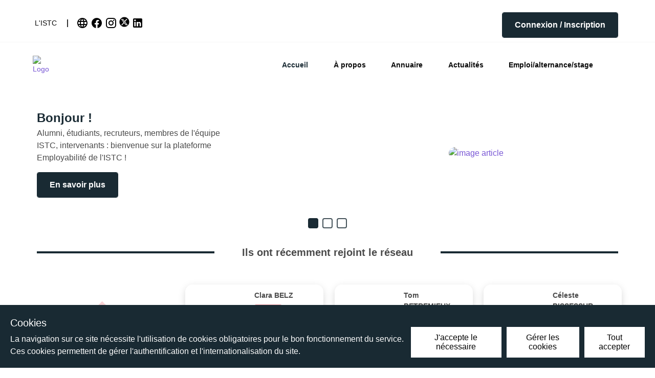

--- FILE ---
content_type: text/html; charset=utf-8
request_url: https://istc.datalumni.com/en
body_size: 104178
content:
<!doctype html>
<html data-n-head-ssr>
  <head >
    <meta data-n-head="ssr" charset="utf-8"><meta data-n-head="ssr" name="viewport" content="width=device-width, initial-scale=1"><meta data-n-head="ssr" name="theme-color" content="#ffffff"><meta data-n-head="ssr" data-hid="og:title" property="og:title" content="L&#x27;ISTC - Plateforme alumni par Datalumni"><meta data-n-head="ssr" data-hid="og:image" property="og:image" content="https://media.datalumni.com/uploads/schools/d6982f0d-6b07-4c3a-9fdc-d93476463227.png"><meta data-n-head="ssr" data-hid="og:type" property="og:type" content="website"><meta data-n-head="ssr" data-hid="og:description" property="og:description" content="Bienvenue sur le réseau alumni de L&#x27;ISTC. Un outil dédié à l’insertion professionnelle et l’entraide intergénérationnelle. Bénéficiez de la force de votre réseau pour booster votre carrière."><meta data-n-head="ssr" data-hid="description" name="description" content="Bienvenue sur le réseau alumni de L&#x27;ISTC. Un outil dédié à l’insertion professionnelle et l’entraide intergénérationnelle. Bénéficiez de la force de votre réseau pour booster votre carrière."><title>L&#x27;ISTC alumni platform by Datalumni</title><link data-n-head="ssr" rel="icon" type="image/png" sizes="16x16" href="/favicon-16x16.png"><link data-n-head="ssr" rel="icon" type="image/png" sizes="32x32" href="/favicon-32x32.png"><link data-n-head="ssr" rel="manifest" href="/manifest.webmanifest"><link data-n-head="ssr" rel="stylesheet" href="https://unpkg.com/maplibre-gl@3.3.1/dist/maplibre-gl.css"><link data-n-head="ssr" type="text/css" href="https://cdn.jsdelivr.net/npm/@mdi/font@5.8.55/css/materialdesignicons.min.css" rel="preload" as="style" onload="this.rel=&#x27;stylesheet&#x27;"><link data-n-head="ssr" data-hid="apple-touch-icon" rel="apple-touch-icon" href="https://media.datalumni.com/uploads/schools/1897af9a-aa0c-4baf-b2a1-f201486fc081.png"><script data-n-head="ssr" src="/cb.js"></script><script data-n-head="ssr" src="https://maps.googleapis.com/maps/api/js?key=AIzaSyD5qe1RaU82ZlImsB6Ki7A3mt4glJ1gy9I&amp;libraries=places&amp;callback=initMap" async></script><script data-n-head="ssr" src="https://unpkg.com/maplibre-gl@3.3.1/dist/maplibre-gl.js" defer></script><link rel="preload" href="/_nuxt/32fcb9c.js" as="script"><link rel="preload" href="/_nuxt/3d57add.js" as="script"><link rel="preload" href="/_nuxt/72566a7.js" as="script"><link rel="preload" href="/_nuxt/97b522d.js" as="script"><link rel="preload" href="/_nuxt/90e6686.js" as="script"><style data-vue-ssr-id="556f43f6:0 c46114bc:0 61ebe5b0:0 8142da00:0">@charset "UTF-8";
/*! Buefy v0.9.29 | MIT License | github.com/buefy/buefy */@-webkit-keyframes fadeOut{0%{opacity:1}to{opacity:0}}@-webkit-keyframes fadeOutDown{0%{opacity:1}to{opacity:0;-webkit-transform:translate3d(0,100%,0);transform:translate3d(0,100%,0)}}@-webkit-keyframes fadeOutUp{0%{opacity:1}to{opacity:0;-webkit-transform:translate3d(0,-100%,0);transform:translate3d(0,-100%,0)}}@-webkit-keyframes fadeIn{0%{opacity:0}to{opacity:1}}@-webkit-keyframes fadeInDown{0%{opacity:0;-webkit-transform:translate3d(0,-100%,0);transform:translate3d(0,-100%,0)}to{opacity:1;-webkit-transform:none;transform:none}}@-webkit-keyframes fadeInUp{0%{opacity:0;-webkit-transform:translate3d(0,100%,0);transform:translate3d(0,100%,0)}to{opacity:1;-webkit-transform:none;transform:none}}
/*! bulma.io v0.9.4 | MIT License | github.com/jgthms/bulma */.button,.file-cta,.file-name,.input,.pagination-ellipsis,.pagination-link,.pagination-next,.pagination-previous,.select select,.taginput .taginput-container.is-focusable,.textarea{-moz-appearance:none;-webkit-appearance:none;-webkit-box-align:center;-ms-flex-align:center;align-items:center;border:1px solid transparent;border-radius:4px;-webkit-box-shadow:none;box-shadow:none;display:-webkit-inline-box;display:-ms-inline-flexbox;display:inline-flex;font-size:1rem;height:2.5em;-webkit-box-pack:start;-ms-flex-pack:start;justify-content:flex-start;line-height:1.5;padding:calc(.5em - 1px) calc(.75em - 1px);position:relative;vertical-align:top}.button:active,.button:focus,.file-cta:active,.file-cta:focus,.file-name:active,.file-name:focus,.input:active,.input:focus,.is-active.button,.is-active.file-cta,.is-active.file-name,.is-active.input,.is-active.pagination-ellipsis,.is-active.pagination-link,.is-active.pagination-next,.is-active.pagination-previous,.is-active.textarea,.is-focused.button,.is-focused.file-cta,.is-focused.file-name,.is-focused.input,.is-focused.pagination-ellipsis,.is-focused.pagination-link,.is-focused.pagination-next,.is-focused.pagination-previous,.is-focused.textarea,.pagination-ellipsis:active,.pagination-ellipsis:focus,.pagination-link:active,.pagination-link:focus,.pagination-next:active,.pagination-next:focus,.pagination-previous:active,.pagination-previous:focus,.select select.is-active,.select select.is-focused,.select select:active,.select select:focus,.taginput .is-active.taginput-container.is-focusable,.taginput .is-focused.taginput-container.is-focusable,.taginput .taginput-container.is-focusable:active,.taginput .taginput-container.is-focusable:focus,.textarea:active,.textarea:focus{outline:none}.select fieldset[disabled] select,.select select[disabled],.taginput [disabled].taginput-container.is-focusable,.taginput fieldset[disabled] .taginput-container.is-focusable,[disabled].button,[disabled].file-cta,[disabled].file-name,[disabled].input,[disabled].pagination-ellipsis,[disabled].pagination-link,[disabled].pagination-next,[disabled].pagination-previous,[disabled].textarea,fieldset[disabled] .button,fieldset[disabled] .file-cta,fieldset[disabled] .file-name,fieldset[disabled] .input,fieldset[disabled] .pagination-ellipsis,fieldset[disabled] .pagination-link,fieldset[disabled] .pagination-next,fieldset[disabled] .pagination-previous,fieldset[disabled] .select select,fieldset[disabled] .taginput .taginput-container.is-focusable,fieldset[disabled] .textarea{cursor:not-allowed}.b-checkbox.checkbox,.b-radio.radio,.breadcrumb,.button,.carousel,.carousel-list,.file,.is-unselectable,.pagination-ellipsis,.pagination-link,.pagination-next,.pagination-previous,.switch,.tabs{-webkit-touch-callout:none;-webkit-user-select:none;-moz-user-select:none;-ms-user-select:none;user-select:none}.navbar-link:not(.is-arrowless):after,.select:not(.is-multiple):not(.is-loading):after{border:3px solid transparent;border-radius:2px;border-right:0;border-top:0;content:" ";display:block;height:.625em;margin-top:-.4375em;pointer-events:none;position:absolute;top:50%;-webkit-transform:rotate(-45deg);transform:rotate(-45deg);-webkit-transform-origin:center;transform-origin:center;width:.625em}.block:not(:last-child),.box:not(:last-child),.breadcrumb:not(:last-child),.content:not(:last-child),.level:not(:last-child),.message:not(:last-child),.notification:not(:last-child),.pagination:not(:last-child),.progress-wrapper.is-not-native:not(:last-child),.progress:not(:last-child),.subtitle:not(:last-child),.table-container:not(:last-child),.table:not(:last-child),.tabs:not(:last-child),.title:not(:last-child){margin-bottom:1.5rem}.delete,.modal-close{-webkit-touch-callout:none;-moz-appearance:none;-webkit-appearance:none;background-color:hsla(0,0%,4%,.2);border:none;border-radius:9999px;cursor:pointer;display:inline-block;pointer-events:auto;-webkit-user-select:none;-moz-user-select:none;-ms-user-select:none;user-select:none;-webkit-box-flex:0;-ms-flex-positive:0;flex-grow:0;-ms-flex-negative:0;flex-shrink:0;font-size:0;height:20px;max-height:20px;max-width:20px;min-height:20px;min-width:20px;outline:none;position:relative;vertical-align:top;width:20px}.delete:after,.delete:before,.modal-close:after,.modal-close:before{background-color:#fff;content:"";display:block;left:50%;position:absolute;top:50%;-webkit-transform:translateX(-50%) translateY(-50%) rotate(45deg);transform:translateX(-50%) translateY(-50%) rotate(45deg);-webkit-transform-origin:center center;transform-origin:center center}.delete:before,.modal-close:before{height:2px;width:50%}.delete:after,.modal-close:after{height:50%;width:2px}.delete:focus,.delete:hover,.modal-close:focus,.modal-close:hover{background-color:hsla(0,0%,4%,.3)}.delete:active,.modal-close:active{background-color:hsla(0,0%,4%,.4)}.is-small.delete,.is-small.modal-close{height:16px;max-height:16px;max-width:16px;min-height:16px;min-width:16px;width:16px}.is-medium.delete,.is-medium.modal-close{height:24px;max-height:24px;max-width:24px;min-height:24px;min-width:24px;width:24px}.is-large.delete,.is-large.modal-close{height:32px;max-height:32px;max-width:32px;min-height:32px;min-width:32px;width:32px}.button.is-loading:after,.control.is-loading:after,.loader,.select.is-loading:after{-webkit-animation:spinAround .5s linear infinite;animation:spinAround .5s linear infinite;border-color:transparent transparent #dbdbdb #dbdbdb;border-radius:9999px;border-style:solid;border-width:2px;content:"";display:block;height:1em;position:relative;width:1em}.b-image-wrapper>img.has-ratio,.b-image-wrapper>img.placeholder,.hero-video,.image.is-16by9 .has-ratio,.image.is-16by9 img,.image.is-1by1 .has-ratio,.image.is-1by1 img,.image.is-1by2 .has-ratio,.image.is-1by2 img,.image.is-1by3 .has-ratio,.image.is-1by3 img,.image.is-2by1 .has-ratio,.image.is-2by1 img,.image.is-2by3 .has-ratio,.image.is-2by3 img,.image.is-3by1 .has-ratio,.image.is-3by1 img,.image.is-3by2 .has-ratio,.image.is-3by2 img,.image.is-3by4 .has-ratio,.image.is-3by4 img,.image.is-3by5 .has-ratio,.image.is-3by5 img,.image.is-4by3 .has-ratio,.image.is-4by3 img,.image.is-4by5 .has-ratio,.image.is-4by5 img,.image.is-5by3 .has-ratio,.image.is-5by3 img,.image.is-5by4 .has-ratio,.image.is-5by4 img,.image.is-9by16 .has-ratio,.image.is-9by16 img,.image.is-square .has-ratio,.image.is-square img,.is-overlay,.modal,.modal-background{bottom:0;left:0;position:absolute;right:0;top:0}.navbar-burger{color:currentColor;font-family:inherit;font-size:1em}
/*! minireset.css v0.0.6 | MIT License | github.com/jgthms/minireset.css */.navbar-burger,blockquote,body,dd,dl,dt,fieldset,figure,h1,h2,h3,h4,h5,h6,hr,html,iframe,legend,li,ol,p,pre,textarea,ul{margin:0;padding:0}h1,h2,h3,h4,h5,h6{font-size:100%;font-weight:400}ul{list-style:none}button,input,select,textarea{margin:0}html{-webkit-box-sizing:border-box;box-sizing:border-box}*,:after,:before{-webkit-box-sizing:inherit;box-sizing:inherit}img,video{height:auto;max-width:100%}iframe{border:0}table{border-collapse:collapse;border-spacing:0}td,th{padding:0}td:not([align]),th:not([align]){text-align:inherit}html{background-color:#fff;font-size:16px;-moz-osx-font-smoothing:grayscale;-webkit-font-smoothing:antialiased;min-width:300px;overflow-x:hidden;overflow-y:scroll;text-rendering:optimizeLegibility;-webkit-text-size-adjust:100%;-moz-text-size-adjust:100%;-ms-text-size-adjust:100%;text-size-adjust:100%}article,aside,figure,footer,header,hgroup,section{display:block}body,button,input,optgroup,select,textarea{font-family:BlinkMacSystemFont,-apple-system,"Segoe UI","Roboto","Oxygen","Ubuntu","Cantarell","Fira Sans","Droid Sans","Helvetica Neue","Helvetica","Arial",sans-serif}code,pre{-moz-osx-font-smoothing:auto;-webkit-font-smoothing:auto;font-family:monospace}body{color:#4a4a4a;font-size:1em;font-weight:400;line-height:1.5}a{color:#7957d5;cursor:pointer;-webkit-text-decoration:none;text-decoration:none}a strong{color:currentColor}a:hover{color:#363636}code{color:#da1039;font-size:.875em;font-weight:400;padding:.25em .5em}code,hr{background-color:#f5f5f5}hr{border:none;display:block;height:2px;margin:1.5rem 0}img{height:auto;max-width:100%}input[type=checkbox],input[type=radio]{vertical-align:baseline}small{font-size:.875em}span{font-style:inherit;font-weight:inherit}strong{color:#363636;font-weight:700}fieldset{border:none}pre{-webkit-overflow-scrolling:touch;background-color:#f5f5f5;color:#4a4a4a;font-size:.875em;overflow-x:auto;padding:1.25rem 1.5rem;white-space:pre;word-wrap:normal}pre code{background-color:transparent;color:currentColor;font-size:1em;padding:0}table td,table th{vertical-align:top}table td:not([align]),table th:not([align]){text-align:inherit}table th{color:#363636}@-webkit-keyframes spinAround{0%{-webkit-transform:rotate(0deg);transform:rotate(0deg)}to{-webkit-transform:rotate(359deg);transform:rotate(359deg)}}@keyframes spinAround{0%{-webkit-transform:rotate(0deg);transform:rotate(0deg)}to{-webkit-transform:rotate(359deg);transform:rotate(359deg)}}.box{background-color:#fff;border-radius:6px;-webkit-box-shadow:0 .5em 1em -.125em hsla(0,0%,4%,.1),0 0 0 1px hsla(0,0%,4%,.02);box-shadow:0 .5em 1em -.125em hsla(0,0%,4%,.1),0 0 0 1px hsla(0,0%,4%,.02);color:#4a4a4a;display:block;padding:1.25rem}a.box:focus,a.box:hover{-webkit-box-shadow:0 .5em 1em -.125em hsla(0,0%,4%,.1),0 0 0 1px #7957d5;box-shadow:0 .5em 1em -.125em hsla(0,0%,4%,.1),0 0 0 1px #7957d5}a.box:active{-webkit-box-shadow:inset 0 1px 2px hsla(0,0%,4%,.2),0 0 0 1px #7957d5;box-shadow:inset 0 1px 2px hsla(0,0%,4%,.2),0 0 0 1px #7957d5}.button{background-color:#fff;border-color:#dbdbdb;border-width:1px;color:#363636;cursor:pointer;-webkit-box-pack:center;-ms-flex-pack:center;justify-content:center;padding:calc(.5em - 1px) 1em;text-align:center;white-space:nowrap}.button strong{color:inherit}.button .icon,.button .icon.is-large,.button .icon.is-medium,.button .icon.is-small{height:1.5em;width:1.5em}.button .icon:first-child:not(:last-child){margin-left:calc(-.5em - 1px);margin-right:.25em}.button .icon:last-child:not(:first-child){margin-left:.25em;margin-right:calc(-.5em - 1px)}.button .icon:first-child:last-child{margin-left:calc(-.5em - 1px);margin-right:calc(-.5em - 1px)}.button.is-hovered,.button:hover{border-color:#b5b5b5;color:#363636}.button.is-focused,.button:focus{border-color:#7957d5;color:#363636}.button.is-focused:not(:active),.button:focus:not(:active){-webkit-box-shadow:0 0 0 .125em rgba(121,87,213,.25);box-shadow:0 0 0 .125em rgba(121,87,213,.25)}.button.is-active,.button:active{border-color:#4a4a4a;color:#363636}.button.is-text{background-color:transparent;border-color:transparent;color:#4a4a4a;-webkit-text-decoration:underline;text-decoration:underline}.button.is-text.is-focused,.button.is-text.is-hovered,.button.is-text:focus,.button.is-text:hover{background-color:#f5f5f5;color:#363636}.button.is-text.is-active,.button.is-text:active{background-color:#e8e8e8;color:#363636}.button.is-text[disabled],fieldset[disabled] .button.is-text{background-color:transparent;border-color:transparent;-webkit-box-shadow:none;box-shadow:none}.button.is-ghost{background:none;border-color:transparent;color:#7957d5;-webkit-text-decoration:none;text-decoration:none}.button.is-ghost.is-hovered,.button.is-ghost:hover{color:#7957d5;-webkit-text-decoration:underline;text-decoration:underline}.button.is-white{background-color:#fff;border-color:transparent;color:#0a0a0a}.button.is-white.is-hovered,.button.is-white:hover{background-color:#f9f9f9;border-color:transparent;color:#0a0a0a}.button.is-white.is-focused,.button.is-white:focus{border-color:transparent;color:#0a0a0a}.button.is-white.is-focused:not(:active),.button.is-white:focus:not(:active){-webkit-box-shadow:0 0 0 .125em hsla(0,0%,100%,.25);box-shadow:0 0 0 .125em hsla(0,0%,100%,.25)}.button.is-white.is-active,.button.is-white:active{background-color:#f2f2f2;border-color:transparent;color:#0a0a0a}.button.is-white[disabled],fieldset[disabled] .button.is-white{background-color:#fff;border-color:#fff;-webkit-box-shadow:none;box-shadow:none}.button.is-white.is-inverted{background-color:#0a0a0a;color:#fff}.button.is-white.is-inverted.is-hovered,.button.is-white.is-inverted:hover{background-color:#000}.button.is-white.is-inverted[disabled],fieldset[disabled] .button.is-white.is-inverted{background-color:#0a0a0a;border-color:transparent;-webkit-box-shadow:none;box-shadow:none;color:#fff}.button.is-white.is-loading:after{border-color:transparent transparent #0a0a0a #0a0a0a!important}.button.is-white.is-outlined{background-color:transparent;border-color:#fff;color:#fff}.button.is-white.is-outlined.is-focused,.button.is-white.is-outlined.is-hovered,.button.is-white.is-outlined:focus,.button.is-white.is-outlined:hover{background-color:#fff;border-color:#fff;color:#0a0a0a}.button.is-white.is-outlined.is-loading:after{border-color:transparent transparent #fff #fff!important}.button.is-white.is-outlined.is-loading.is-focused:after,.button.is-white.is-outlined.is-loading.is-hovered:after,.button.is-white.is-outlined.is-loading:focus:after,.button.is-white.is-outlined.is-loading:hover:after{border-color:transparent transparent #0a0a0a #0a0a0a!important}.button.is-white.is-outlined[disabled],fieldset[disabled] .button.is-white.is-outlined{background-color:transparent;border-color:#fff;-webkit-box-shadow:none;box-shadow:none;color:#fff}.button.is-white.is-inverted.is-outlined{background-color:transparent;border-color:#0a0a0a;color:#0a0a0a}.button.is-white.is-inverted.is-outlined.is-focused,.button.is-white.is-inverted.is-outlined.is-hovered,.button.is-white.is-inverted.is-outlined:focus,.button.is-white.is-inverted.is-outlined:hover{background-color:#0a0a0a;color:#fff}.button.is-white.is-inverted.is-outlined.is-loading.is-focused:after,.button.is-white.is-inverted.is-outlined.is-loading.is-hovered:after,.button.is-white.is-inverted.is-outlined.is-loading:focus:after,.button.is-white.is-inverted.is-outlined.is-loading:hover:after{border-color:transparent transparent #fff #fff!important}.button.is-white.is-inverted.is-outlined[disabled],fieldset[disabled] .button.is-white.is-inverted.is-outlined{background-color:transparent;border-color:#0a0a0a;-webkit-box-shadow:none;box-shadow:none;color:#0a0a0a}.button.is-black{background-color:#0a0a0a;border-color:transparent;color:#fff}.button.is-black.is-hovered,.button.is-black:hover{background-color:#040404;border-color:transparent;color:#fff}.button.is-black.is-focused,.button.is-black:focus{border-color:transparent;color:#fff}.button.is-black.is-focused:not(:active),.button.is-black:focus:not(:active){-webkit-box-shadow:0 0 0 .125em hsla(0,0%,4%,.25);box-shadow:0 0 0 .125em hsla(0,0%,4%,.25)}.button.is-black.is-active,.button.is-black:active{background-color:#000;border-color:transparent;color:#fff}.button.is-black[disabled],fieldset[disabled] .button.is-black{background-color:#0a0a0a;border-color:#0a0a0a;-webkit-box-shadow:none;box-shadow:none}.button.is-black.is-inverted{background-color:#fff;color:#0a0a0a}.button.is-black.is-inverted.is-hovered,.button.is-black.is-inverted:hover{background-color:#f2f2f2}.button.is-black.is-inverted[disabled],fieldset[disabled] .button.is-black.is-inverted{background-color:#fff;border-color:transparent;-webkit-box-shadow:none;box-shadow:none;color:#0a0a0a}.button.is-black.is-loading:after{border-color:transparent transparent #fff #fff!important}.button.is-black.is-outlined{background-color:transparent;border-color:#0a0a0a;color:#0a0a0a}.button.is-black.is-outlined.is-focused,.button.is-black.is-outlined.is-hovered,.button.is-black.is-outlined:focus,.button.is-black.is-outlined:hover{background-color:#0a0a0a;border-color:#0a0a0a;color:#fff}.button.is-black.is-outlined.is-loading:after{border-color:transparent transparent #0a0a0a #0a0a0a!important}.button.is-black.is-outlined.is-loading.is-focused:after,.button.is-black.is-outlined.is-loading.is-hovered:after,.button.is-black.is-outlined.is-loading:focus:after,.button.is-black.is-outlined.is-loading:hover:after{border-color:transparent transparent #fff #fff!important}.button.is-black.is-outlined[disabled],fieldset[disabled] .button.is-black.is-outlined{background-color:transparent;border-color:#0a0a0a;-webkit-box-shadow:none;box-shadow:none;color:#0a0a0a}.button.is-black.is-inverted.is-outlined{background-color:transparent;border-color:#fff;color:#fff}.button.is-black.is-inverted.is-outlined.is-focused,.button.is-black.is-inverted.is-outlined.is-hovered,.button.is-black.is-inverted.is-outlined:focus,.button.is-black.is-inverted.is-outlined:hover{background-color:#fff;color:#0a0a0a}.button.is-black.is-inverted.is-outlined.is-loading.is-focused:after,.button.is-black.is-inverted.is-outlined.is-loading.is-hovered:after,.button.is-black.is-inverted.is-outlined.is-loading:focus:after,.button.is-black.is-inverted.is-outlined.is-loading:hover:after{border-color:transparent transparent #0a0a0a #0a0a0a!important}.button.is-black.is-inverted.is-outlined[disabled],fieldset[disabled] .button.is-black.is-inverted.is-outlined{background-color:transparent;border-color:#fff;-webkit-box-shadow:none;box-shadow:none;color:#fff}.button.is-light{background-color:#f5f5f5;border-color:transparent;color:rgba(0,0,0,.7)}.button.is-light.is-hovered,.button.is-light:hover{background-color:#eee;border-color:transparent;color:rgba(0,0,0,.7)}.button.is-light.is-focused,.button.is-light:focus{border-color:transparent;color:rgba(0,0,0,.7)}.button.is-light.is-focused:not(:active),.button.is-light:focus:not(:active){-webkit-box-shadow:0 0 0 .125em hsla(0,0%,96%,.25);box-shadow:0 0 0 .125em hsla(0,0%,96%,.25)}.button.is-light.is-active,.button.is-light:active{background-color:#e8e8e8;border-color:transparent;color:rgba(0,0,0,.7)}.button.is-light[disabled],fieldset[disabled] .button.is-light{background-color:#f5f5f5;border-color:#f5f5f5;-webkit-box-shadow:none;box-shadow:none}.button.is-light.is-inverted{color:#f5f5f5}.button.is-light.is-inverted,.button.is-light.is-inverted.is-hovered,.button.is-light.is-inverted:hover{background-color:rgba(0,0,0,.7)}.button.is-light.is-inverted[disabled],fieldset[disabled] .button.is-light.is-inverted{background-color:rgba(0,0,0,.7);border-color:transparent;-webkit-box-shadow:none;box-shadow:none;color:#f5f5f5}.button.is-light.is-loading:after{border-color:transparent transparent rgba(0,0,0,.7) rgba(0,0,0,.7)!important}.button.is-light.is-outlined{background-color:transparent;border-color:#f5f5f5;color:#f5f5f5}.button.is-light.is-outlined.is-focused,.button.is-light.is-outlined.is-hovered,.button.is-light.is-outlined:focus,.button.is-light.is-outlined:hover{background-color:#f5f5f5;border-color:#f5f5f5;color:rgba(0,0,0,.7)}.button.is-light.is-outlined.is-loading:after{border-color:transparent transparent #f5f5f5 #f5f5f5!important}.button.is-light.is-outlined.is-loading.is-focused:after,.button.is-light.is-outlined.is-loading.is-hovered:after,.button.is-light.is-outlined.is-loading:focus:after,.button.is-light.is-outlined.is-loading:hover:after{border-color:transparent transparent rgba(0,0,0,.7) rgba(0,0,0,.7)!important}.button.is-light.is-outlined[disabled],fieldset[disabled] .button.is-light.is-outlined{background-color:transparent;border-color:#f5f5f5;-webkit-box-shadow:none;box-shadow:none;color:#f5f5f5}.button.is-light.is-inverted.is-outlined{background-color:transparent;border-color:rgba(0,0,0,.7);color:rgba(0,0,0,.7)}.button.is-light.is-inverted.is-outlined.is-focused,.button.is-light.is-inverted.is-outlined.is-hovered,.button.is-light.is-inverted.is-outlined:focus,.button.is-light.is-inverted.is-outlined:hover{background-color:rgba(0,0,0,.7);color:#f5f5f5}.button.is-light.is-inverted.is-outlined.is-loading.is-focused:after,.button.is-light.is-inverted.is-outlined.is-loading.is-hovered:after,.button.is-light.is-inverted.is-outlined.is-loading:focus:after,.button.is-light.is-inverted.is-outlined.is-loading:hover:after{border-color:transparent transparent #f5f5f5 #f5f5f5!important}.button.is-light.is-inverted.is-outlined[disabled],fieldset[disabled] .button.is-light.is-inverted.is-outlined{background-color:transparent;border-color:rgba(0,0,0,.7);-webkit-box-shadow:none;box-shadow:none;color:rgba(0,0,0,.7)}.button.is-dark{background-color:#363636;border-color:transparent;color:#fff}.button.is-dark.is-hovered,.button.is-dark:hover{background-color:#2f2f2f;border-color:transparent;color:#fff}.button.is-dark.is-focused,.button.is-dark:focus{border-color:transparent;color:#fff}.button.is-dark.is-focused:not(:active),.button.is-dark:focus:not(:active){-webkit-box-shadow:0 0 0 .125em rgba(54,54,54,.25);box-shadow:0 0 0 .125em rgba(54,54,54,.25)}.button.is-dark.is-active,.button.is-dark:active{background-color:#292929;border-color:transparent;color:#fff}.button.is-dark[disabled],fieldset[disabled] .button.is-dark{background-color:#363636;border-color:#363636;-webkit-box-shadow:none;box-shadow:none}.button.is-dark.is-inverted{background-color:#fff;color:#363636}.button.is-dark.is-inverted.is-hovered,.button.is-dark.is-inverted:hover{background-color:#f2f2f2}.button.is-dark.is-inverted[disabled],fieldset[disabled] .button.is-dark.is-inverted{background-color:#fff;border-color:transparent;-webkit-box-shadow:none;box-shadow:none;color:#363636}.button.is-dark.is-loading:after{border-color:transparent transparent #fff #fff!important}.button.is-dark.is-outlined{background-color:transparent;border-color:#363636;color:#363636}.button.is-dark.is-outlined.is-focused,.button.is-dark.is-outlined.is-hovered,.button.is-dark.is-outlined:focus,.button.is-dark.is-outlined:hover{background-color:#363636;border-color:#363636;color:#fff}.button.is-dark.is-outlined.is-loading:after{border-color:transparent transparent #363636 #363636!important}.button.is-dark.is-outlined.is-loading.is-focused:after,.button.is-dark.is-outlined.is-loading.is-hovered:after,.button.is-dark.is-outlined.is-loading:focus:after,.button.is-dark.is-outlined.is-loading:hover:after{border-color:transparent transparent #fff #fff!important}.button.is-dark.is-outlined[disabled],fieldset[disabled] .button.is-dark.is-outlined{background-color:transparent;border-color:#363636;-webkit-box-shadow:none;box-shadow:none;color:#363636}.button.is-dark.is-inverted.is-outlined{background-color:transparent;border-color:#fff;color:#fff}.button.is-dark.is-inverted.is-outlined.is-focused,.button.is-dark.is-inverted.is-outlined.is-hovered,.button.is-dark.is-inverted.is-outlined:focus,.button.is-dark.is-inverted.is-outlined:hover{background-color:#fff;color:#363636}.button.is-dark.is-inverted.is-outlined.is-loading.is-focused:after,.button.is-dark.is-inverted.is-outlined.is-loading.is-hovered:after,.button.is-dark.is-inverted.is-outlined.is-loading:focus:after,.button.is-dark.is-inverted.is-outlined.is-loading:hover:after{border-color:transparent transparent #363636 #363636!important}.button.is-dark.is-inverted.is-outlined[disabled],fieldset[disabled] .button.is-dark.is-inverted.is-outlined{background-color:transparent;border-color:#fff;-webkit-box-shadow:none;box-shadow:none;color:#fff}.button.is-primary{background-color:#7957d5;border-color:transparent;color:#fff}.button.is-primary.is-hovered,.button.is-primary:hover{background-color:#714dd2;border-color:transparent;color:#fff}.button.is-primary.is-focused,.button.is-primary:focus{border-color:transparent;color:#fff}.button.is-primary.is-focused:not(:active),.button.is-primary:focus:not(:active){-webkit-box-shadow:0 0 0 .125em rgba(121,87,213,.25);box-shadow:0 0 0 .125em rgba(121,87,213,.25)}.button.is-primary.is-active,.button.is-primary:active{background-color:#6943d0;border-color:transparent;color:#fff}.button.is-primary[disabled],fieldset[disabled] .button.is-primary{background-color:#7957d5;border-color:#7957d5;-webkit-box-shadow:none;box-shadow:none}.button.is-primary.is-inverted{background-color:#fff;color:#7957d5}.button.is-primary.is-inverted.is-hovered,.button.is-primary.is-inverted:hover{background-color:#f2f2f2}.button.is-primary.is-inverted[disabled],fieldset[disabled] .button.is-primary.is-inverted{background-color:#fff;border-color:transparent;-webkit-box-shadow:none;box-shadow:none;color:#7957d5}.button.is-primary.is-loading:after{border-color:transparent transparent #fff #fff!important}.button.is-primary.is-outlined{background-color:transparent;border-color:#7957d5;color:#7957d5}.button.is-primary.is-outlined.is-focused,.button.is-primary.is-outlined.is-hovered,.button.is-primary.is-outlined:focus,.button.is-primary.is-outlined:hover{background-color:#7957d5;border-color:#7957d5;color:#fff}.button.is-primary.is-outlined.is-loading:after{border-color:transparent transparent #7957d5 #7957d5!important}.button.is-primary.is-outlined.is-loading.is-focused:after,.button.is-primary.is-outlined.is-loading.is-hovered:after,.button.is-primary.is-outlined.is-loading:focus:after,.button.is-primary.is-outlined.is-loading:hover:after{border-color:transparent transparent #fff #fff!important}.button.is-primary.is-outlined[disabled],fieldset[disabled] .button.is-primary.is-outlined{background-color:transparent;border-color:#7957d5;-webkit-box-shadow:none;box-shadow:none;color:#7957d5}.button.is-primary.is-inverted.is-outlined{background-color:transparent;border-color:#fff;color:#fff}.button.is-primary.is-inverted.is-outlined.is-focused,.button.is-primary.is-inverted.is-outlined.is-hovered,.button.is-primary.is-inverted.is-outlined:focus,.button.is-primary.is-inverted.is-outlined:hover{background-color:#fff;color:#7957d5}.button.is-primary.is-inverted.is-outlined.is-loading.is-focused:after,.button.is-primary.is-inverted.is-outlined.is-loading.is-hovered:after,.button.is-primary.is-inverted.is-outlined.is-loading:focus:after,.button.is-primary.is-inverted.is-outlined.is-loading:hover:after{border-color:transparent transparent #7957d5 #7957d5!important}.button.is-primary.is-inverted.is-outlined[disabled],fieldset[disabled] .button.is-primary.is-inverted.is-outlined{background-color:transparent;border-color:#fff;-webkit-box-shadow:none;box-shadow:none;color:#fff}.button.is-primary.is-light{background-color:#f2effb;color:#552fbc}.button.is-primary.is-light.is-hovered,.button.is-primary.is-light:hover{background-color:#eae4f8;border-color:transparent;color:#552fbc}.button.is-primary.is-light.is-active,.button.is-primary.is-light:active{background-color:#e2daf6;border-color:transparent;color:#552fbc}.button.is-link{background-color:#7957d5;border-color:transparent;color:#fff}.button.is-link.is-hovered,.button.is-link:hover{background-color:#714dd2;border-color:transparent;color:#fff}.button.is-link.is-focused,.button.is-link:focus{border-color:transparent;color:#fff}.button.is-link.is-focused:not(:active),.button.is-link:focus:not(:active){-webkit-box-shadow:0 0 0 .125em rgba(121,87,213,.25);box-shadow:0 0 0 .125em rgba(121,87,213,.25)}.button.is-link.is-active,.button.is-link:active{background-color:#6943d0;border-color:transparent;color:#fff}.button.is-link[disabled],fieldset[disabled] .button.is-link{background-color:#7957d5;border-color:#7957d5;-webkit-box-shadow:none;box-shadow:none}.button.is-link.is-inverted{background-color:#fff;color:#7957d5}.button.is-link.is-inverted.is-hovered,.button.is-link.is-inverted:hover{background-color:#f2f2f2}.button.is-link.is-inverted[disabled],fieldset[disabled] .button.is-link.is-inverted{background-color:#fff;border-color:transparent;-webkit-box-shadow:none;box-shadow:none;color:#7957d5}.button.is-link.is-loading:after{border-color:transparent transparent #fff #fff!important}.button.is-link.is-outlined{background-color:transparent;border-color:#7957d5;color:#7957d5}.button.is-link.is-outlined.is-focused,.button.is-link.is-outlined.is-hovered,.button.is-link.is-outlined:focus,.button.is-link.is-outlined:hover{background-color:#7957d5;border-color:#7957d5;color:#fff}.button.is-link.is-outlined.is-loading:after{border-color:transparent transparent #7957d5 #7957d5!important}.button.is-link.is-outlined.is-loading.is-focused:after,.button.is-link.is-outlined.is-loading.is-hovered:after,.button.is-link.is-outlined.is-loading:focus:after,.button.is-link.is-outlined.is-loading:hover:after{border-color:transparent transparent #fff #fff!important}.button.is-link.is-outlined[disabled],fieldset[disabled] .button.is-link.is-outlined{background-color:transparent;border-color:#7957d5;-webkit-box-shadow:none;box-shadow:none;color:#7957d5}.button.is-link.is-inverted.is-outlined{background-color:transparent;border-color:#fff;color:#fff}.button.is-link.is-inverted.is-outlined.is-focused,.button.is-link.is-inverted.is-outlined.is-hovered,.button.is-link.is-inverted.is-outlined:focus,.button.is-link.is-inverted.is-outlined:hover{background-color:#fff;color:#7957d5}.button.is-link.is-inverted.is-outlined.is-loading.is-focused:after,.button.is-link.is-inverted.is-outlined.is-loading.is-hovered:after,.button.is-link.is-inverted.is-outlined.is-loading:focus:after,.button.is-link.is-inverted.is-outlined.is-loading:hover:after{border-color:transparent transparent #7957d5 #7957d5!important}.button.is-link.is-inverted.is-outlined[disabled],fieldset[disabled] .button.is-link.is-inverted.is-outlined{background-color:transparent;border-color:#fff;-webkit-box-shadow:none;box-shadow:none;color:#fff}.button.is-link.is-light{background-color:#f2effb;color:#552fbc}.button.is-link.is-light.is-hovered,.button.is-link.is-light:hover{background-color:#eae4f8;border-color:transparent;color:#552fbc}.button.is-link.is-light.is-active,.button.is-link.is-light:active{background-color:#e2daf6;border-color:transparent;color:#552fbc}.button.is-info{background-color:#167df0;border-color:transparent;color:#fff}.button.is-info.is-hovered,.button.is-info:hover{background-color:#0f77ea;border-color:transparent;color:#fff}.button.is-info.is-focused,.button.is-info:focus{border-color:transparent;color:#fff}.button.is-info.is-focused:not(:active),.button.is-info:focus:not(:active){-webkit-box-shadow:0 0 0 .125em rgba(22,125,240,.25);box-shadow:0 0 0 .125em rgba(22,125,240,.25)}.button.is-info.is-active,.button.is-info:active{background-color:#0e71de;border-color:transparent;color:#fff}.button.is-info[disabled],fieldset[disabled] .button.is-info{background-color:#167df0;border-color:#167df0;-webkit-box-shadow:none;box-shadow:none}.button.is-info.is-inverted{background-color:#fff;color:#167df0}.button.is-info.is-inverted.is-hovered,.button.is-info.is-inverted:hover{background-color:#f2f2f2}.button.is-info.is-inverted[disabled],fieldset[disabled] .button.is-info.is-inverted{background-color:#fff;border-color:transparent;-webkit-box-shadow:none;box-shadow:none;color:#167df0}.button.is-info.is-loading:after{border-color:transparent transparent #fff #fff!important}.button.is-info.is-outlined{background-color:transparent;border-color:#167df0;color:#167df0}.button.is-info.is-outlined.is-focused,.button.is-info.is-outlined.is-hovered,.button.is-info.is-outlined:focus,.button.is-info.is-outlined:hover{background-color:#167df0;border-color:#167df0;color:#fff}.button.is-info.is-outlined.is-loading:after{border-color:transparent transparent #167df0 #167df0!important}.button.is-info.is-outlined.is-loading.is-focused:after,.button.is-info.is-outlined.is-loading.is-hovered:after,.button.is-info.is-outlined.is-loading:focus:after,.button.is-info.is-outlined.is-loading:hover:after{border-color:transparent transparent #fff #fff!important}.button.is-info.is-outlined[disabled],fieldset[disabled] .button.is-info.is-outlined{background-color:transparent;border-color:#167df0;-webkit-box-shadow:none;box-shadow:none;color:#167df0}.button.is-info.is-inverted.is-outlined{background-color:transparent;border-color:#fff;color:#fff}.button.is-info.is-inverted.is-outlined.is-focused,.button.is-info.is-inverted.is-outlined.is-hovered,.button.is-info.is-inverted.is-outlined:focus,.button.is-info.is-inverted.is-outlined:hover{background-color:#fff;color:#167df0}.button.is-info.is-inverted.is-outlined.is-loading.is-focused:after,.button.is-info.is-inverted.is-outlined.is-loading.is-hovered:after,.button.is-info.is-inverted.is-outlined.is-loading:focus:after,.button.is-info.is-inverted.is-outlined.is-loading:hover:after{border-color:transparent transparent #167df0 #167df0!important}.button.is-info.is-inverted.is-outlined[disabled],fieldset[disabled] .button.is-info.is-inverted.is-outlined{background-color:transparent;border-color:#fff;-webkit-box-shadow:none;box-shadow:none;color:#fff}.button.is-info.is-light{background-color:#ecf4fe;color:#0d68ce}.button.is-info.is-light.is-hovered,.button.is-info.is-light:hover{background-color:#e0eefd;border-color:transparent;color:#0d68ce}.button.is-info.is-light.is-active,.button.is-info.is-light:active{background-color:#d4e7fc;border-color:transparent;color:#0d68ce}.button.is-success{background-color:#48c78e;border-color:transparent;color:#fff}.button.is-success.is-hovered,.button.is-success:hover{background-color:#3ec487;border-color:transparent;color:#fff}.button.is-success.is-focused,.button.is-success:focus{border-color:transparent;color:#fff}.button.is-success.is-focused:not(:active),.button.is-success:focus:not(:active){-webkit-box-shadow:0 0 0 .125em rgba(72,199,142,.25);box-shadow:0 0 0 .125em rgba(72,199,142,.25)}.button.is-success.is-active,.button.is-success:active{background-color:#3abb81;border-color:transparent;color:#fff}.button.is-success[disabled],fieldset[disabled] .button.is-success{background-color:#48c78e;border-color:#48c78e;-webkit-box-shadow:none;box-shadow:none}.button.is-success.is-inverted{background-color:#fff;color:#48c78e}.button.is-success.is-inverted.is-hovered,.button.is-success.is-inverted:hover{background-color:#f2f2f2}.button.is-success.is-inverted[disabled],fieldset[disabled] .button.is-success.is-inverted{background-color:#fff;border-color:transparent;-webkit-box-shadow:none;box-shadow:none;color:#48c78e}.button.is-success.is-loading:after{border-color:transparent transparent #fff #fff!important}.button.is-success.is-outlined{background-color:transparent;border-color:#48c78e;color:#48c78e}.button.is-success.is-outlined.is-focused,.button.is-success.is-outlined.is-hovered,.button.is-success.is-outlined:focus,.button.is-success.is-outlined:hover{background-color:#48c78e;border-color:#48c78e;color:#fff}.button.is-success.is-outlined.is-loading:after{border-color:transparent transparent #48c78e #48c78e!important}.button.is-success.is-outlined.is-loading.is-focused:after,.button.is-success.is-outlined.is-loading.is-hovered:after,.button.is-success.is-outlined.is-loading:focus:after,.button.is-success.is-outlined.is-loading:hover:after{border-color:transparent transparent #fff #fff!important}.button.is-success.is-outlined[disabled],fieldset[disabled] .button.is-success.is-outlined{background-color:transparent;border-color:#48c78e;-webkit-box-shadow:none;box-shadow:none;color:#48c78e}.button.is-success.is-inverted.is-outlined{background-color:transparent;border-color:#fff;color:#fff}.button.is-success.is-inverted.is-outlined.is-focused,.button.is-success.is-inverted.is-outlined.is-hovered,.button.is-success.is-inverted.is-outlined:focus,.button.is-success.is-inverted.is-outlined:hover{background-color:#fff;color:#48c78e}.button.is-success.is-inverted.is-outlined.is-loading.is-focused:after,.button.is-success.is-inverted.is-outlined.is-loading.is-hovered:after,.button.is-success.is-inverted.is-outlined.is-loading:focus:after,.button.is-success.is-inverted.is-outlined.is-loading:hover:after{border-color:transparent transparent #48c78e #48c78e!important}.button.is-success.is-inverted.is-outlined[disabled],fieldset[disabled] .button.is-success.is-inverted.is-outlined{background-color:transparent;border-color:#fff;-webkit-box-shadow:none;box-shadow:none;color:#fff}.button.is-success.is-light{background-color:#effaf5;color:#257953}.button.is-success.is-light.is-hovered,.button.is-success.is-light:hover{background-color:#e6f7ef;border-color:transparent;color:#257953}.button.is-success.is-light.is-active,.button.is-success.is-light:active{background-color:#dcf4e9;border-color:transparent;color:#257953}.button.is-warning{background-color:#ffe08a;border-color:transparent;color:rgba(0,0,0,.7)}.button.is-warning.is-hovered,.button.is-warning:hover{background-color:#ffdc7d;border-color:transparent;color:rgba(0,0,0,.7)}.button.is-warning.is-focused,.button.is-warning:focus{border-color:transparent;color:rgba(0,0,0,.7)}.button.is-warning.is-focused:not(:active),.button.is-warning:focus:not(:active){-webkit-box-shadow:0 0 0 .125em rgba(255,224,138,.25);box-shadow:0 0 0 .125em rgba(255,224,138,.25)}.button.is-warning.is-active,.button.is-warning:active{background-color:#ffd970;border-color:transparent;color:rgba(0,0,0,.7)}.button.is-warning[disabled],fieldset[disabled] .button.is-warning{background-color:#ffe08a;border-color:#ffe08a;-webkit-box-shadow:none;box-shadow:none}.button.is-warning.is-inverted{color:#ffe08a}.button.is-warning.is-inverted,.button.is-warning.is-inverted.is-hovered,.button.is-warning.is-inverted:hover{background-color:rgba(0,0,0,.7)}.button.is-warning.is-inverted[disabled],fieldset[disabled] .button.is-warning.is-inverted{background-color:rgba(0,0,0,.7);border-color:transparent;-webkit-box-shadow:none;box-shadow:none;color:#ffe08a}.button.is-warning.is-loading:after{border-color:transparent transparent rgba(0,0,0,.7) rgba(0,0,0,.7)!important}.button.is-warning.is-outlined{background-color:transparent;border-color:#ffe08a;color:#ffe08a}.button.is-warning.is-outlined.is-focused,.button.is-warning.is-outlined.is-hovered,.button.is-warning.is-outlined:focus,.button.is-warning.is-outlined:hover{background-color:#ffe08a;border-color:#ffe08a;color:rgba(0,0,0,.7)}.button.is-warning.is-outlined.is-loading:after{border-color:transparent transparent #ffe08a #ffe08a!important}.button.is-warning.is-outlined.is-loading.is-focused:after,.button.is-warning.is-outlined.is-loading.is-hovered:after,.button.is-warning.is-outlined.is-loading:focus:after,.button.is-warning.is-outlined.is-loading:hover:after{border-color:transparent transparent rgba(0,0,0,.7) rgba(0,0,0,.7)!important}.button.is-warning.is-outlined[disabled],fieldset[disabled] .button.is-warning.is-outlined{background-color:transparent;border-color:#ffe08a;-webkit-box-shadow:none;box-shadow:none;color:#ffe08a}.button.is-warning.is-inverted.is-outlined{background-color:transparent;border-color:rgba(0,0,0,.7);color:rgba(0,0,0,.7)}.button.is-warning.is-inverted.is-outlined.is-focused,.button.is-warning.is-inverted.is-outlined.is-hovered,.button.is-warning.is-inverted.is-outlined:focus,.button.is-warning.is-inverted.is-outlined:hover{background-color:rgba(0,0,0,.7);color:#ffe08a}.button.is-warning.is-inverted.is-outlined.is-loading.is-focused:after,.button.is-warning.is-inverted.is-outlined.is-loading.is-hovered:after,.button.is-warning.is-inverted.is-outlined.is-loading:focus:after,.button.is-warning.is-inverted.is-outlined.is-loading:hover:after{border-color:transparent transparent #ffe08a #ffe08a!important}.button.is-warning.is-inverted.is-outlined[disabled],fieldset[disabled] .button.is-warning.is-inverted.is-outlined{background-color:transparent;border-color:rgba(0,0,0,.7);-webkit-box-shadow:none;box-shadow:none;color:rgba(0,0,0,.7)}.button.is-warning.is-light{background-color:#fffaeb;color:#946c00}.button.is-warning.is-light.is-hovered,.button.is-warning.is-light:hover{background-color:#fff6de;border-color:transparent;color:#946c00}.button.is-warning.is-light.is-active,.button.is-warning.is-light:active{background-color:#fff3d1;border-color:transparent;color:#946c00}.button.is-danger{background-color:#f14668;border-color:transparent;color:#fff}.button.is-danger.is-hovered,.button.is-danger:hover{background-color:#f03a5f;border-color:transparent;color:#fff}.button.is-danger.is-focused,.button.is-danger:focus{border-color:transparent;color:#fff}.button.is-danger.is-focused:not(:active),.button.is-danger:focus:not(:active){-webkit-box-shadow:0 0 0 .125em rgba(241,70,104,.25);box-shadow:0 0 0 .125em rgba(241,70,104,.25)}.button.is-danger.is-active,.button.is-danger:active{background-color:#ef2e55;border-color:transparent;color:#fff}.button.is-danger[disabled],fieldset[disabled] .button.is-danger{background-color:#f14668;border-color:#f14668;-webkit-box-shadow:none;box-shadow:none}.button.is-danger.is-inverted{background-color:#fff;color:#f14668}.button.is-danger.is-inverted.is-hovered,.button.is-danger.is-inverted:hover{background-color:#f2f2f2}.button.is-danger.is-inverted[disabled],fieldset[disabled] .button.is-danger.is-inverted{background-color:#fff;border-color:transparent;-webkit-box-shadow:none;box-shadow:none;color:#f14668}.button.is-danger.is-loading:after{border-color:transparent transparent #fff #fff!important}.button.is-danger.is-outlined{background-color:transparent;border-color:#f14668;color:#f14668}.button.is-danger.is-outlined.is-focused,.button.is-danger.is-outlined.is-hovered,.button.is-danger.is-outlined:focus,.button.is-danger.is-outlined:hover{background-color:#f14668;border-color:#f14668;color:#fff}.button.is-danger.is-outlined.is-loading:after{border-color:transparent transparent #f14668 #f14668!important}.button.is-danger.is-outlined.is-loading.is-focused:after,.button.is-danger.is-outlined.is-loading.is-hovered:after,.button.is-danger.is-outlined.is-loading:focus:after,.button.is-danger.is-outlined.is-loading:hover:after{border-color:transparent transparent #fff #fff!important}.button.is-danger.is-outlined[disabled],fieldset[disabled] .button.is-danger.is-outlined{background-color:transparent;border-color:#f14668;-webkit-box-shadow:none;box-shadow:none;color:#f14668}.button.is-danger.is-inverted.is-outlined{background-color:transparent;border-color:#fff;color:#fff}.button.is-danger.is-inverted.is-outlined.is-focused,.button.is-danger.is-inverted.is-outlined.is-hovered,.button.is-danger.is-inverted.is-outlined:focus,.button.is-danger.is-inverted.is-outlined:hover{background-color:#fff;color:#f14668}.button.is-danger.is-inverted.is-outlined.is-loading.is-focused:after,.button.is-danger.is-inverted.is-outlined.is-loading.is-hovered:after,.button.is-danger.is-inverted.is-outlined.is-loading:focus:after,.button.is-danger.is-inverted.is-outlined.is-loading:hover:after{border-color:transparent transparent #f14668 #f14668!important}.button.is-danger.is-inverted.is-outlined[disabled],fieldset[disabled] .button.is-danger.is-inverted.is-outlined{background-color:transparent;border-color:#fff;-webkit-box-shadow:none;box-shadow:none;color:#fff}.button.is-danger.is-light{background-color:#feecf0;color:#cc0f35}.button.is-danger.is-light.is-hovered,.button.is-danger.is-light:hover{background-color:#fde0e6;border-color:transparent;color:#cc0f35}.button.is-danger.is-light.is-active,.button.is-danger.is-light:active{background-color:#fcd4dc;border-color:transparent;color:#cc0f35}.button.is-small{font-size:.75rem}.button.is-small:not(.is-rounded){border-radius:2px}.button.is-normal{font-size:1rem}.button.is-medium{font-size:1.25rem}.button.is-large{font-size:1.5rem}.button[disabled],fieldset[disabled] .button{background-color:#fff;border-color:#dbdbdb;-webkit-box-shadow:none;box-shadow:none;opacity:.5}.button.is-fullwidth{display:-webkit-box;display:-ms-flexbox;display:flex;width:100%}.button.is-loading{color:transparent!important;pointer-events:none}.button.is-loading:after{left:calc(50% - .5em);position:absolute;position:absolute!important;top:calc(50% - .5em)}.button.is-static{background-color:#f5f5f5;border-color:#dbdbdb;-webkit-box-shadow:none;box-shadow:none;color:#7a7a7a;pointer-events:none}.button.is-rounded{border-radius:9999px;padding-left:1.25em;padding-right:1.25em}.buttons{-webkit-box-align:center;-ms-flex-align:center;align-items:center;display:-webkit-box;display:-ms-flexbox;display:flex;-ms-flex-wrap:wrap;flex-wrap:wrap;-webkit-box-pack:start;-ms-flex-pack:start;justify-content:flex-start}.buttons .button{margin-bottom:.5rem}.buttons .button:not(:last-child):not(.is-fullwidth){margin-right:.5rem}.buttons:last-child{margin-bottom:-.5rem}.buttons:not(:last-child){margin-bottom:1rem}.buttons.are-small .button:not(.is-normal):not(.is-medium):not(.is-large){font-size:.75rem}.buttons.are-small .button:not(.is-normal):not(.is-medium):not(.is-large):not(.is-rounded){border-radius:2px}.buttons.are-medium .button:not(.is-small):not(.is-normal):not(.is-large){font-size:1.25rem}.buttons.are-large .button:not(.is-small):not(.is-normal):not(.is-medium){font-size:1.5rem}.buttons.has-addons .button:not(:first-child){border-bottom-left-radius:0;border-top-left-radius:0}.buttons.has-addons .button:not(:last-child){border-bottom-right-radius:0;border-top-right-radius:0;margin-right:-1px}.buttons.has-addons .button:last-child{margin-right:0}.buttons.has-addons .button.is-hovered,.buttons.has-addons .button:hover{z-index:2}.buttons.has-addons .button.is-active,.buttons.has-addons .button.is-focused,.buttons.has-addons .button.is-selected,.buttons.has-addons .button:active,.buttons.has-addons .button:focus{z-index:3}.buttons.has-addons .button.is-active:hover,.buttons.has-addons .button.is-focused:hover,.buttons.has-addons .button.is-selected:hover,.buttons.has-addons .button:active:hover,.buttons.has-addons .button:focus:hover{z-index:4}.buttons.has-addons .button.is-expanded{-webkit-box-flex:1;-ms-flex-positive:1;flex-grow:1;-ms-flex-negative:1;flex-shrink:1}.buttons.is-centered{-webkit-box-pack:center;-ms-flex-pack:center;justify-content:center}.buttons.is-centered:not(.has-addons) .button:not(.is-fullwidth){margin-left:.25rem;margin-right:.25rem}.buttons.is-right{-webkit-box-pack:end;-ms-flex-pack:end;justify-content:flex-end}.buttons.is-right:not(.has-addons) .button:not(.is-fullwidth){margin-left:.25rem;margin-right:.25rem}@media screen and (max-width:768px){.button.is-responsive.is-small{font-size:.5625rem}.button.is-responsive,.button.is-responsive.is-normal{font-size:.65625rem}.button.is-responsive.is-medium{font-size:.75rem}.button.is-responsive.is-large{font-size:1rem}}@media screen and (min-width:769px) and (max-width:1023px){.button.is-responsive.is-small{font-size:.65625rem}.button.is-responsive,.button.is-responsive.is-normal{font-size:.75rem}.button.is-responsive.is-medium{font-size:1rem}.button.is-responsive.is-large{font-size:1.25rem}}.container{-webkit-box-flex:1;-ms-flex-positive:1;flex-grow:1;margin:0 auto;position:relative;width:auto}.container.is-fluid{max-width:none!important;padding-left:32px;padding-right:32px;width:100%}@media screen and (min-width:1024px){.container{max-width:960px}}@media screen and (max-width:1215px){.container.is-widescreen:not(.is-max-desktop){max-width:1152px}}@media screen and (max-width:1407px){.container.is-fullhd:not(.is-max-desktop):not(.is-max-widescreen){max-width:1344px}}@media screen and (min-width:1216px){.container:not(.is-max-desktop){max-width:1152px}}@media screen and (min-width:1408px){.container:not(.is-max-desktop):not(.is-max-widescreen){max-width:1344px}}.content li+li{margin-top:.25em}.content blockquote:not(:last-child),.content dl:not(:last-child),.content ol:not(:last-child),.content p:not(:last-child),.content pre:not(:last-child),.content table:not(:last-child),.content ul:not(:last-child){margin-bottom:1em}.content h1,.content h2,.content h3,.content h4,.content h5,.content h6{color:#363636;font-weight:600;line-height:1.125}.content h1{font-size:2em;margin-bottom:.5em}.content h1:not(:first-child){margin-top:1em}.content h2{font-size:1.75em;margin-bottom:.5714em}.content h2:not(:first-child){margin-top:1.1428em}.content h3{font-size:1.5em;margin-bottom:.6666em}.content h3:not(:first-child){margin-top:1.3333em}.content h4{font-size:1.25em;margin-bottom:.8em}.content h5{font-size:1.125em;margin-bottom:.8888em}.content h6{font-size:1em;margin-bottom:1em}.content blockquote{background-color:#f5f5f5;border-left:5px solid #dbdbdb;padding:1.25em 1.5em}.content ol{list-style-position:outside;margin-left:2em;margin-top:1em}.content ol:not([type]){list-style-type:decimal}.content ol:not([type]).is-lower-alpha{list-style-type:lower-alpha}.content ol:not([type]).is-lower-roman{list-style-type:lower-roman}.content ol:not([type]).is-upper-alpha{list-style-type:upper-alpha}.content ol:not([type]).is-upper-roman{list-style-type:upper-roman}.content ul{list-style:disc outside;margin-left:2em;margin-top:1em}.content ul ul{list-style-type:circle;margin-top:.5em}.content ul ul ul{list-style-type:square}.content dd{margin-left:2em}.content figure{margin-left:2em;margin-right:2em;text-align:center}.content figure:not(:first-child){margin-top:2em}.content figure:not(:last-child){margin-bottom:2em}.content figure img{display:inline-block}.content figure figcaption{font-style:italic}.content pre{-webkit-overflow-scrolling:touch;overflow-x:auto;padding:1.25em 1.5em;white-space:pre;word-wrap:normal}.content sub,.content sup{font-size:75%}.content table{width:100%}.content table td,.content table th{border:solid #dbdbdb;border-width:0 0 1px;padding:.5em .75em;vertical-align:top}.content table th{color:#363636}.content table th:not([align]){text-align:inherit}.content table thead td,.content table thead th{border-width:0 0 2px;color:#363636}.content table tfoot td,.content table tfoot th{border-width:2px 0 0;color:#363636}.content table tbody tr:last-child td,.content table tbody tr:last-child th{border-bottom-width:0}.content .tabs li+li{margin-top:0}.content.is-small{font-size:.75rem}.content.is-normal{font-size:1rem}.content.is-medium{font-size:1.25rem}.content.is-large{font-size:1.5rem}.icon{-webkit-box-align:center;-ms-flex-align:center;align-items:center;display:-webkit-inline-box;display:-ms-inline-flexbox;display:inline-flex;-webkit-box-pack:center;-ms-flex-pack:center;height:1.5rem;justify-content:center;width:1.5rem}.icon.is-small{height:1rem;width:1rem}.icon.is-medium{height:2rem;width:2rem}.icon.is-large{height:3rem;width:3rem}.icon-text{-webkit-box-align:start;-ms-flex-align:start;align-items:flex-start;color:inherit;display:-webkit-inline-box;display:-ms-inline-flexbox;display:inline-flex;-ms-flex-wrap:wrap;flex-wrap:wrap;line-height:1.5rem;vertical-align:top}.icon-text .icon{-webkit-box-flex:0;-ms-flex-positive:0;flex-grow:0;-ms-flex-negative:0;flex-shrink:0}.icon-text .icon:not(:last-child){margin-right:.25em}.icon-text .icon:not(:first-child){margin-left:.25em}div.icon-text{display:-webkit-box;display:-ms-flexbox;display:flex}.image{display:block;position:relative}.image img{display:block;height:auto;width:100%}.image img.is-rounded{border-radius:9999px}.image.is-fullwidth{width:100%}.image.is-16by9 .has-ratio,.image.is-16by9 img,.image.is-1by1 .has-ratio,.image.is-1by1 img,.image.is-1by2 .has-ratio,.image.is-1by2 img,.image.is-1by3 .has-ratio,.image.is-1by3 img,.image.is-2by1 .has-ratio,.image.is-2by1 img,.image.is-2by3 .has-ratio,.image.is-2by3 img,.image.is-3by1 .has-ratio,.image.is-3by1 img,.image.is-3by2 .has-ratio,.image.is-3by2 img,.image.is-3by4 .has-ratio,.image.is-3by4 img,.image.is-3by5 .has-ratio,.image.is-3by5 img,.image.is-4by3 .has-ratio,.image.is-4by3 img,.image.is-4by5 .has-ratio,.image.is-4by5 img,.image.is-5by3 .has-ratio,.image.is-5by3 img,.image.is-5by4 .has-ratio,.image.is-5by4 img,.image.is-9by16 .has-ratio,.image.is-9by16 img,.image.is-square .has-ratio,.image.is-square img{height:100%;width:100%}.image.is-1by1,.image.is-square{padding-top:100%}.image.is-5by4{padding-top:80%}.image.is-4by3{padding-top:75%}.image.is-3by2{padding-top:66.6666%}.image.is-5by3{padding-top:60%}.image.is-16by9{padding-top:56.25%}.image.is-2by1{padding-top:50%}.image.is-3by1{padding-top:33.3333%}.image.is-4by5{padding-top:125%}.image.is-3by4{padding-top:133.3333%}.image.is-2by3{padding-top:150%}.image.is-3by5{padding-top:166.6666%}.image.is-9by16{padding-top:177.7777%}.image.is-1by2{padding-top:200%}.image.is-1by3{padding-top:300%}.image.is-16x16{height:16px;width:16px}.image.is-24x24{height:24px;width:24px}.image.is-32x32{height:32px;width:32px}.image.is-48x48{height:48px;width:48px}.image.is-64x64{height:64px;width:64px}.image.is-96x96{height:96px;width:96px}.image.is-128x128{height:128px;width:128px}.notification{background-color:#f5f5f5;border-radius:4px;padding:1.25rem 2.5rem 1.25rem 1.5rem;position:relative}.notification a:not(.button):not(.dropdown-item){color:currentColor;-webkit-text-decoration:underline;text-decoration:underline}.notification strong{color:currentColor}.notification code,.notification pre{background:#fff}.notification pre code{background:transparent}.notification>.delete{position:absolute;right:.5rem;top:.5rem}.notification .content,.notification .subtitle,.notification .title{color:currentColor}.notification.is-white{background-color:#fff;color:#0a0a0a}.notification.is-black{background-color:#0a0a0a;color:#fff}.notification.is-light{background-color:#f5f5f5;color:rgba(0,0,0,.7)}.notification.is-dark{background-color:#363636;color:#fff}.notification.is-primary{background-color:#7957d5;color:#fff}.notification.is-primary.is-light{background-color:#f2effb;color:#552fbc}.notification.is-link{background-color:#7957d5;color:#fff}.notification.is-link.is-light{background-color:#f2effb;color:#552fbc}.notification.is-info{background-color:#167df0;color:#fff}.notification.is-info.is-light{background-color:#ecf4fe;color:#0d68ce}.notification.is-success{background-color:#48c78e;color:#fff}.notification.is-success.is-light{background-color:#effaf5;color:#257953}.notification.is-warning{background-color:#ffe08a;color:rgba(0,0,0,.7)}.notification.is-warning.is-light{background-color:#fffaeb;color:#946c00}.notification.is-danger{background-color:#f14668;color:#fff}.notification.is-danger.is-light{background-color:#feecf0;color:#cc0f35}.progress,.progress-wrapper.is-not-native{-moz-appearance:none;-webkit-appearance:none;border:none;border-radius:9999px;display:block;height:1rem;overflow:hidden;padding:0;width:100%}.progress-wrapper.is-not-native::-webkit-progress-bar,.progress::-webkit-progress-bar{background-color:#ededed}.progress-wrapper.is-not-native::-webkit-progress-value,.progress::-webkit-progress-value{background-color:#4a4a4a}.progress-wrapper.is-not-native::-moz-progress-bar,.progress::-moz-progress-bar{background-color:#4a4a4a}.progress-wrapper.is-not-native::-ms-fill,.progress::-ms-fill{background-color:#4a4a4a;border:none}.is-white.progress-wrapper.is-not-native::-webkit-progress-value,.progress.is-white::-webkit-progress-value{background-color:#fff}.is-white.progress-wrapper.is-not-native::-moz-progress-bar,.progress.is-white::-moz-progress-bar{background-color:#fff}.is-white.progress-wrapper.is-not-native::-ms-fill,.progress.is-white::-ms-fill{background-color:#fff}.is-white.progress-wrapper.is-not-native:indeterminate,.progress.is-white:indeterminate{background-image:-webkit-gradient(linear,left top,right top,color-stop(30%,#fff),color-stop(30%,#ededed));background-image:linear-gradient(90deg,#fff 30%,#ededed 0)}.is-black.progress-wrapper.is-not-native::-webkit-progress-value,.progress.is-black::-webkit-progress-value{background-color:#0a0a0a}.is-black.progress-wrapper.is-not-native::-moz-progress-bar,.progress.is-black::-moz-progress-bar{background-color:#0a0a0a}.is-black.progress-wrapper.is-not-native::-ms-fill,.progress.is-black::-ms-fill{background-color:#0a0a0a}.is-black.progress-wrapper.is-not-native:indeterminate,.progress.is-black:indeterminate{background-image:-webkit-gradient(linear,left top,right top,color-stop(30%,#0a0a0a),color-stop(30%,#ededed));background-image:linear-gradient(90deg,#0a0a0a 30%,#ededed 0)}.is-light.progress-wrapper.is-not-native::-webkit-progress-value,.progress.is-light::-webkit-progress-value{background-color:#f5f5f5}.is-light.progress-wrapper.is-not-native::-moz-progress-bar,.progress.is-light::-moz-progress-bar{background-color:#f5f5f5}.is-light.progress-wrapper.is-not-native::-ms-fill,.progress.is-light::-ms-fill{background-color:#f5f5f5}.is-light.progress-wrapper.is-not-native:indeterminate,.progress.is-light:indeterminate{background-image:-webkit-gradient(linear,left top,right top,color-stop(30%,#f5f5f5),color-stop(30%,#ededed));background-image:linear-gradient(90deg,#f5f5f5 30%,#ededed 0)}.is-dark.progress-wrapper.is-not-native::-webkit-progress-value,.progress.is-dark::-webkit-progress-value{background-color:#363636}.is-dark.progress-wrapper.is-not-native::-moz-progress-bar,.progress.is-dark::-moz-progress-bar{background-color:#363636}.is-dark.progress-wrapper.is-not-native::-ms-fill,.progress.is-dark::-ms-fill{background-color:#363636}.is-dark.progress-wrapper.is-not-native:indeterminate,.progress.is-dark:indeterminate{background-image:-webkit-gradient(linear,left top,right top,color-stop(30%,#363636),color-stop(30%,#ededed));background-image:linear-gradient(90deg,#363636 30%,#ededed 0)}.is-primary.progress-wrapper.is-not-native::-webkit-progress-value,.progress.is-primary::-webkit-progress-value{background-color:#7957d5}.is-primary.progress-wrapper.is-not-native::-moz-progress-bar,.progress.is-primary::-moz-progress-bar{background-color:#7957d5}.is-primary.progress-wrapper.is-not-native::-ms-fill,.progress.is-primary::-ms-fill{background-color:#7957d5}.is-primary.progress-wrapper.is-not-native:indeterminate,.progress.is-primary:indeterminate{background-image:-webkit-gradient(linear,left top,right top,color-stop(30%,#7957d5),color-stop(30%,#ededed));background-image:linear-gradient(90deg,#7957d5 30%,#ededed 0)}.is-link.progress-wrapper.is-not-native::-webkit-progress-value,.progress.is-link::-webkit-progress-value{background-color:#7957d5}.is-link.progress-wrapper.is-not-native::-moz-progress-bar,.progress.is-link::-moz-progress-bar{background-color:#7957d5}.is-link.progress-wrapper.is-not-native::-ms-fill,.progress.is-link::-ms-fill{background-color:#7957d5}.is-link.progress-wrapper.is-not-native:indeterminate,.progress.is-link:indeterminate{background-image:-webkit-gradient(linear,left top,right top,color-stop(30%,#7957d5),color-stop(30%,#ededed));background-image:linear-gradient(90deg,#7957d5 30%,#ededed 0)}.is-info.progress-wrapper.is-not-native::-webkit-progress-value,.progress.is-info::-webkit-progress-value{background-color:#167df0}.is-info.progress-wrapper.is-not-native::-moz-progress-bar,.progress.is-info::-moz-progress-bar{background-color:#167df0}.is-info.progress-wrapper.is-not-native::-ms-fill,.progress.is-info::-ms-fill{background-color:#167df0}.is-info.progress-wrapper.is-not-native:indeterminate,.progress.is-info:indeterminate{background-image:-webkit-gradient(linear,left top,right top,color-stop(30%,#167df0),color-stop(30%,#ededed));background-image:linear-gradient(90deg,#167df0 30%,#ededed 0)}.is-success.progress-wrapper.is-not-native::-webkit-progress-value,.progress.is-success::-webkit-progress-value{background-color:#48c78e}.is-success.progress-wrapper.is-not-native::-moz-progress-bar,.progress.is-success::-moz-progress-bar{background-color:#48c78e}.is-success.progress-wrapper.is-not-native::-ms-fill,.progress.is-success::-ms-fill{background-color:#48c78e}.is-success.progress-wrapper.is-not-native:indeterminate,.progress.is-success:indeterminate{background-image:-webkit-gradient(linear,left top,right top,color-stop(30%,#48c78e),color-stop(30%,#ededed));background-image:linear-gradient(90deg,#48c78e 30%,#ededed 0)}.is-warning.progress-wrapper.is-not-native::-webkit-progress-value,.progress.is-warning::-webkit-progress-value{background-color:#ffe08a}.is-warning.progress-wrapper.is-not-native::-moz-progress-bar,.progress.is-warning::-moz-progress-bar{background-color:#ffe08a}.is-warning.progress-wrapper.is-not-native::-ms-fill,.progress.is-warning::-ms-fill{background-color:#ffe08a}.is-warning.progress-wrapper.is-not-native:indeterminate,.progress.is-warning:indeterminate{background-image:-webkit-gradient(linear,left top,right top,color-stop(30%,#ffe08a),color-stop(30%,#ededed));background-image:linear-gradient(90deg,#ffe08a 30%,#ededed 0)}.is-danger.progress-wrapper.is-not-native::-webkit-progress-value,.progress.is-danger::-webkit-progress-value{background-color:#f14668}.is-danger.progress-wrapper.is-not-native::-moz-progress-bar,.progress.is-danger::-moz-progress-bar{background-color:#f14668}.is-danger.progress-wrapper.is-not-native::-ms-fill,.progress.is-danger::-ms-fill{background-color:#f14668}.is-danger.progress-wrapper.is-not-native:indeterminate,.progress.is-danger:indeterminate{background-image:-webkit-gradient(linear,left top,right top,color-stop(30%,#f14668),color-stop(30%,#ededed));background-image:linear-gradient(90deg,#f14668 30%,#ededed 0)}.progress-wrapper.is-not-native:indeterminate,.progress:indeterminate{-webkit-animation-duration:1.5s;animation-duration:1.5s;-webkit-animation-iteration-count:infinite;animation-iteration-count:infinite;-webkit-animation-name:moveIndeterminate;animation-name:moveIndeterminate;-webkit-animation-timing-function:linear;animation-timing-function:linear;background-color:#ededed;background-image:-webkit-gradient(linear,left top,right top,color-stop(30%,#4a4a4a),color-stop(30%,#ededed));background-image:linear-gradient(90deg,#4a4a4a 30%,#ededed 0);background-position:0 0;background-repeat:no-repeat;background-size:150% 150%}.progress-wrapper.is-not-native:indeterminate::-webkit-progress-bar,.progress:indeterminate::-webkit-progress-bar{background-color:transparent}.progress-wrapper.is-not-native:indeterminate::-moz-progress-bar,.progress:indeterminate::-moz-progress-bar{background-color:transparent}.progress-wrapper.is-not-native:indeterminate::-ms-fill,.progress:indeterminate::-ms-fill{animation-name:none}.is-small.progress-wrapper.is-not-native,.progress.is-small{height:.75rem}.is-medium.progress-wrapper.is-not-native,.progress.is-medium{height:1.25rem}.is-large.progress-wrapper.is-not-native,.progress.is-large{height:1.5rem}@-webkit-keyframes moveIndeterminate{0%{background-position:200% 0}to{background-position:-200% 0}}@keyframes moveIndeterminate{0%{background-position:200% 0}to{background-position:-200% 0}}.table{background-color:#fff;color:#363636}.table td,.table th{border:solid #dbdbdb;border-width:0 0 1px;padding:.5em .75em;vertical-align:top}.table td.is-white,.table th.is-white{background-color:#fff;border-color:#fff;color:#0a0a0a}.table td.is-black,.table th.is-black{background-color:#0a0a0a;border-color:#0a0a0a;color:#fff}.table td.is-light,.table th.is-light{background-color:#f5f5f5;border-color:#f5f5f5;color:rgba(0,0,0,.7)}.table td.is-dark,.table th.is-dark{background-color:#363636;border-color:#363636;color:#fff}.table td.is-link,.table td.is-primary,.table th.is-link,.table th.is-primary{background-color:#7957d5;border-color:#7957d5;color:#fff}.table td.is-info,.table th.is-info{background-color:#167df0;border-color:#167df0;color:#fff}.table td.is-success,.table th.is-success{background-color:#48c78e;border-color:#48c78e;color:#fff}.table td.is-warning,.table th.is-warning{background-color:#ffe08a;border-color:#ffe08a;color:rgba(0,0,0,.7)}.table td.is-danger,.table th.is-danger{background-color:#f14668;border-color:#f14668;color:#fff}.table td.is-narrow,.table th.is-narrow{white-space:nowrap;width:1%}.table td.is-selected,.table th.is-selected{background-color:#7957d5;color:#fff}.table td.is-selected a,.table td.is-selected strong,.table th.is-selected a,.table th.is-selected strong{color:currentColor}.table td.is-vcentered,.table th.is-vcentered{vertical-align:middle}.table th{color:#363636}.table th:not([align]){text-align:left}.table tr.is-selected{background-color:#7957d5;color:#fff}.table tr.is-selected a,.table tr.is-selected strong{color:currentColor}.table tr.is-selected td,.table tr.is-selected th{border-color:#fff;color:currentColor}.table thead{background-color:transparent}.table thead td,.table thead th{border-width:0 0 2px;color:#363636}.table tfoot{background-color:transparent}.table tfoot td,.table tfoot th{border-width:2px 0 0;color:#363636}.table tbody{background-color:transparent}.table tbody tr:last-child td,.table tbody tr:last-child th{border-bottom-width:0}.table.is-bordered td,.table.is-bordered th{border-width:1px}.table.is-bordered tr:last-child td,.table.is-bordered tr:last-child th{border-bottom-width:1px}.table.is-fullwidth{width:100%}.table.is-hoverable tbody tr:not(.is-selected):hover,.table.is-hoverable.is-striped tbody tr:not(.is-selected):hover{background-color:#fafafa}.table.is-hoverable.is-striped tbody tr:not(.is-selected):hover:nth-child(2n){background-color:#f5f5f5}.table.is-narrow td,.table.is-narrow th{padding:.25em .5em}.table.is-striped tbody tr:not(.is-selected):nth-child(2n){background-color:#fafafa}.table-container{-webkit-overflow-scrolling:touch;max-width:100%;overflow:auto;overflow-y:hidden}.tags{-webkit-box-align:center;-ms-flex-align:center;align-items:center;display:-webkit-box;display:-ms-flexbox;display:flex;-ms-flex-wrap:wrap;flex-wrap:wrap;-webkit-box-pack:start;-ms-flex-pack:start;justify-content:flex-start}.tags .tag{margin-bottom:.5rem}.tags .tag:not(:last-child){margin-right:.5rem}.tags:last-child{margin-bottom:-.5rem}.tags:not(:last-child){margin-bottom:1rem}.tags.are-medium .tag:not(.is-normal):not(.is-large){font-size:1rem}.tags.are-large .tag:not(.is-normal):not(.is-medium){font-size:1.25rem}.tags.is-centered{-webkit-box-pack:center;-ms-flex-pack:center;justify-content:center}.tags.is-centered .tag{margin-left:.25rem;margin-right:.25rem}.tags.is-right{-webkit-box-pack:end;-ms-flex-pack:end;justify-content:flex-end}.tags.is-right .tag:not(:first-child){margin-left:.5rem}.tags.has-addons .tag,.tags.is-right .tag:not(:last-child){margin-right:0}.tags.has-addons .tag:not(:first-child){border-bottom-left-radius:0;border-top-left-radius:0;margin-left:0}.tags.has-addons .tag:not(:last-child){border-bottom-right-radius:0;border-top-right-radius:0}.tag:not(body){-webkit-box-align:center;-ms-flex-align:center;align-items:center;background-color:#f5f5f5;border-radius:4px;color:#4a4a4a;display:-webkit-inline-box;display:-ms-inline-flexbox;display:inline-flex;font-size:.75rem;height:2em;-webkit-box-pack:center;-ms-flex-pack:center;justify-content:center;line-height:1.5;padding-left:.75em;padding-right:.75em;white-space:nowrap}.tag:not(body) .delete{margin-left:.25rem;margin-right:-.375rem}.tag:not(body).is-white{background-color:#fff;color:#0a0a0a}.tag:not(body).is-black{background-color:#0a0a0a;color:#fff}.tag:not(body).is-light{background-color:#f5f5f5;color:rgba(0,0,0,.7)}.tag:not(body).is-dark{background-color:#363636;color:#fff}.tag:not(body).is-primary{background-color:#7957d5;color:#fff}.tag:not(body).is-primary.is-light{background-color:#f2effb;color:#552fbc}.tag:not(body).is-link{background-color:#7957d5;color:#fff}.tag:not(body).is-link.is-light{background-color:#f2effb;color:#552fbc}.tag:not(body).is-info{background-color:#167df0;color:#fff}.tag:not(body).is-info.is-light{background-color:#ecf4fe;color:#0d68ce}.tag:not(body).is-success{background-color:#48c78e;color:#fff}.tag:not(body).is-success.is-light{background-color:#effaf5;color:#257953}.tag:not(body).is-warning{background-color:#ffe08a;color:rgba(0,0,0,.7)}.tag:not(body).is-warning.is-light{background-color:#fffaeb;color:#946c00}.tag:not(body).is-danger{background-color:#f14668;color:#fff}.tag:not(body).is-danger.is-light{background-color:#feecf0;color:#cc0f35}.tag:not(body).is-normal{font-size:.75rem}.tag:not(body).is-medium{font-size:1rem}.tag:not(body).is-large{font-size:1.25rem}.tag:not(body) .icon:first-child:not(:last-child){margin-left:-.375em;margin-right:.1875em}.tag:not(body) .icon:last-child:not(:first-child){margin-left:.1875em;margin-right:-.375em}.tag:not(body) .icon:first-child:last-child{margin-left:-.375em;margin-right:-.375em}.tag:not(body).is-delete{margin-left:1px;padding:0;position:relative;width:2em}.tag:not(body).is-delete:after,.tag:not(body).is-delete:before{background-color:currentColor;content:"";display:block;left:50%;position:absolute;top:50%;-webkit-transform:translateX(-50%) translateY(-50%) rotate(45deg);transform:translateX(-50%) translateY(-50%) rotate(45deg);-webkit-transform-origin:center center;transform-origin:center center}.tag:not(body).is-delete:before{height:1px;width:50%}.tag:not(body).is-delete:after{height:50%;width:1px}.tag:not(body).is-delete:focus,.tag:not(body).is-delete:hover{background-color:#e8e8e8}.tag:not(body).is-delete:active{background-color:#dbdbdb}.tag:not(body).is-rounded{border-radius:9999px}a.tag:hover{-webkit-text-decoration:underline;text-decoration:underline}.subtitle,.title{word-break:break-word}.subtitle em,.subtitle span,.title em,.title span{font-weight:inherit}.subtitle sub,.subtitle sup,.title sub,.title sup{font-size:.75em}.subtitle .tag,.title .tag{vertical-align:middle}.title{color:#363636;font-size:2rem;font-weight:600;line-height:1.125}.title strong{color:inherit;font-weight:inherit}.title:not(.is-spaced)+.subtitle{margin-top:-1.25rem}.title.is-1{font-size:3rem}.title.is-2{font-size:2.5rem}.title.is-3{font-size:2rem}.title.is-4{font-size:1.5rem}.title.is-5{font-size:1.25rem}.title.is-6{font-size:1rem}.title.is-7{font-size:.75rem}.subtitle{color:#4a4a4a;font-size:1.25rem;font-weight:400;line-height:1.25}.subtitle strong{color:#363636;font-weight:600}.subtitle:not(.is-spaced)+.title{margin-top:-1.25rem}.subtitle.is-1{font-size:3rem}.subtitle.is-2{font-size:2.5rem}.subtitle.is-3{font-size:2rem}.subtitle.is-4{font-size:1.5rem}.subtitle.is-5{font-size:1.25rem}.subtitle.is-6{font-size:1rem}.subtitle.is-7{font-size:.75rem}.heading{display:block;font-size:11px;letter-spacing:1px;margin-bottom:5px;text-transform:uppercase}.number{-webkit-box-align:center;-ms-flex-align:center;align-items:center;background-color:#f5f5f5;border-radius:9999px;display:-webkit-inline-box;display:-ms-inline-flexbox;display:inline-flex;font-size:1.25rem;height:2em;-webkit-box-pack:center;-ms-flex-pack:center;justify-content:center;margin-right:1.5rem;min-width:2.5em;padding:.25rem .5rem;text-align:center;vertical-align:top}.input,.select select,.taginput .taginput-container.is-focusable,.textarea{background-color:#fff;border-color:#dbdbdb;border-radius:4px;color:#363636}.input::-moz-placeholder,.select select::-moz-placeholder,.taginput .taginput-container.is-focusable::-moz-placeholder,.textarea::-moz-placeholder{color:rgba(54,54,54,.3)}.input::-webkit-input-placeholder,.select select::-webkit-input-placeholder,.taginput .taginput-container.is-focusable::-webkit-input-placeholder,.textarea::-webkit-input-placeholder{color:rgba(54,54,54,.3)}.input:-moz-placeholder,.select select:-moz-placeholder,.taginput .taginput-container.is-focusable:-moz-placeholder,.textarea:-moz-placeholder{color:rgba(54,54,54,.3)}.input:-ms-input-placeholder,.select select:-ms-input-placeholder,.taginput .taginput-container.is-focusable:-ms-input-placeholder,.textarea:-ms-input-placeholder{color:rgba(54,54,54,.3)}.input:hover,.is-hovered.input,.is-hovered.textarea,.select select.is-hovered,.select select:hover,.taginput .is-hovered.taginput-container.is-focusable,.taginput .taginput-container.is-focusable:hover,.textarea:hover{border-color:#b5b5b5}.input:active,.input:focus,.is-active.input,.is-active.textarea,.is-focused.input,.is-focused.textarea,.select select.is-active,.select select.is-focused,.select select:active,.select select:focus,.taginput .is-active.taginput-container.is-focusable,.taginput .is-focused.taginput-container.is-focusable,.taginput .taginput-container.is-focusable:active,.taginput .taginput-container.is-focusable:focus,.textarea:active,.textarea:focus{border-color:#7957d5;-webkit-box-shadow:0 0 0 .125em rgba(121,87,213,.25);box-shadow:0 0 0 .125em rgba(121,87,213,.25)}.select fieldset[disabled] select,.select select[disabled],.taginput [disabled].taginput-container.is-focusable,.taginput fieldset[disabled] .taginput-container.is-focusable,[disabled].input,[disabled].textarea,fieldset[disabled] .input,fieldset[disabled] .select select,fieldset[disabled] .taginput .taginput-container.is-focusable,fieldset[disabled] .textarea{background-color:#f5f5f5;border-color:#f5f5f5;-webkit-box-shadow:none;box-shadow:none;color:#7a7a7a}.select fieldset[disabled] select::-moz-placeholder,.select select[disabled]::-moz-placeholder,.taginput [disabled].taginput-container.is-focusable::-moz-placeholder,.taginput fieldset[disabled] .taginput-container.is-focusable::-moz-placeholder,[disabled].input::-moz-placeholder,[disabled].textarea::-moz-placeholder,fieldset[disabled] .input::-moz-placeholder,fieldset[disabled] .select select::-moz-placeholder,fieldset[disabled] .taginput .taginput-container.is-focusable::-moz-placeholder,fieldset[disabled] .textarea::-moz-placeholder{color:hsla(0,0%,48%,.3)}.select fieldset[disabled] select::-webkit-input-placeholder,.select select[disabled]::-webkit-input-placeholder,.taginput [disabled].taginput-container.is-focusable::-webkit-input-placeholder,.taginput fieldset[disabled] .taginput-container.is-focusable::-webkit-input-placeholder,[disabled].input::-webkit-input-placeholder,[disabled].textarea::-webkit-input-placeholder,fieldset[disabled] .input::-webkit-input-placeholder,fieldset[disabled] .select select::-webkit-input-placeholder,fieldset[disabled] .taginput .taginput-container.is-focusable::-webkit-input-placeholder,fieldset[disabled] .textarea::-webkit-input-placeholder{color:hsla(0,0%,48%,.3)}.select fieldset[disabled] select:-moz-placeholder,.select select[disabled]:-moz-placeholder,.taginput [disabled].taginput-container.is-focusable:-moz-placeholder,.taginput fieldset[disabled] .taginput-container.is-focusable:-moz-placeholder,[disabled].input:-moz-placeholder,[disabled].textarea:-moz-placeholder,fieldset[disabled] .input:-moz-placeholder,fieldset[disabled] .select select:-moz-placeholder,fieldset[disabled] .taginput .taginput-container.is-focusable:-moz-placeholder,fieldset[disabled] .textarea:-moz-placeholder{color:hsla(0,0%,48%,.3)}.select fieldset[disabled] select:-ms-input-placeholder,.select select[disabled]:-ms-input-placeholder,.taginput [disabled].taginput-container.is-focusable:-ms-input-placeholder,.taginput fieldset[disabled] .taginput-container.is-focusable:-ms-input-placeholder,[disabled].input:-ms-input-placeholder,[disabled].textarea:-ms-input-placeholder,fieldset[disabled] .input:-ms-input-placeholder,fieldset[disabled] .select select:-ms-input-placeholder,fieldset[disabled] .taginput .taginput-container.is-focusable:-ms-input-placeholder,fieldset[disabled] .textarea:-ms-input-placeholder{color:hsla(0,0%,48%,.3)}.input,.taginput .taginput-container.is-focusable,.textarea{-webkit-box-shadow:inset 0 .0625em .125em hsla(0,0%,4%,.05);box-shadow:inset 0 .0625em .125em hsla(0,0%,4%,.05);max-width:100%;width:100%}.taginput [readonly].taginput-container.is-focusable,[readonly].input,[readonly].textarea{-webkit-box-shadow:none;box-shadow:none}.is-white.input,.is-white.textarea,.taginput .is-white.taginput-container.is-focusable{border-color:#fff}.is-white.input:active,.is-white.input:focus,.is-white.is-active.input,.is-white.is-active.textarea,.is-white.is-focused.input,.is-white.is-focused.textarea,.is-white.textarea:active,.is-white.textarea:focus,.taginput .is-white.is-active.taginput-container.is-focusable,.taginput .is-white.is-focused.taginput-container.is-focusable,.taginput .is-white.taginput-container.is-focusable:active,.taginput .is-white.taginput-container.is-focusable:focus{-webkit-box-shadow:0 0 0 .125em hsla(0,0%,100%,.25);box-shadow:0 0 0 .125em hsla(0,0%,100%,.25)}.is-black.input,.is-black.textarea,.taginput .is-black.taginput-container.is-focusable{border-color:#0a0a0a}.is-black.input:active,.is-black.input:focus,.is-black.is-active.input,.is-black.is-active.textarea,.is-black.is-focused.input,.is-black.is-focused.textarea,.is-black.textarea:active,.is-black.textarea:focus,.taginput .is-black.is-active.taginput-container.is-focusable,.taginput .is-black.is-focused.taginput-container.is-focusable,.taginput .is-black.taginput-container.is-focusable:active,.taginput .is-black.taginput-container.is-focusable:focus{-webkit-box-shadow:0 0 0 .125em hsla(0,0%,4%,.25);box-shadow:0 0 0 .125em hsla(0,0%,4%,.25)}.is-light.input,.is-light.textarea,.taginput .is-light.taginput-container.is-focusable{border-color:#f5f5f5}.is-light.input:active,.is-light.input:focus,.is-light.is-active.input,.is-light.is-active.textarea,.is-light.is-focused.input,.is-light.is-focused.textarea,.is-light.textarea:active,.is-light.textarea:focus,.taginput .is-light.is-active.taginput-container.is-focusable,.taginput .is-light.is-focused.taginput-container.is-focusable,.taginput .is-light.taginput-container.is-focusable:active,.taginput .is-light.taginput-container.is-focusable:focus{-webkit-box-shadow:0 0 0 .125em hsla(0,0%,96%,.25);box-shadow:0 0 0 .125em hsla(0,0%,96%,.25)}.is-dark.input,.is-dark.textarea,.taginput .is-dark.taginput-container.is-focusable{border-color:#363636}.is-dark.input:active,.is-dark.input:focus,.is-dark.is-active.input,.is-dark.is-active.textarea,.is-dark.is-focused.input,.is-dark.is-focused.textarea,.is-dark.textarea:active,.is-dark.textarea:focus,.taginput .is-dark.is-active.taginput-container.is-focusable,.taginput .is-dark.is-focused.taginput-container.is-focusable,.taginput .is-dark.taginput-container.is-focusable:active,.taginput .is-dark.taginput-container.is-focusable:focus{-webkit-box-shadow:0 0 0 .125em rgba(54,54,54,.25);box-shadow:0 0 0 .125em rgba(54,54,54,.25)}.is-primary.input,.is-primary.textarea,.taginput .is-primary.taginput-container.is-focusable{border-color:#7957d5}.is-primary.input:active,.is-primary.input:focus,.is-primary.is-active.input,.is-primary.is-active.textarea,.is-primary.is-focused.input,.is-primary.is-focused.textarea,.is-primary.textarea:active,.is-primary.textarea:focus,.taginput .is-primary.is-active.taginput-container.is-focusable,.taginput .is-primary.is-focused.taginput-container.is-focusable,.taginput .is-primary.taginput-container.is-focusable:active,.taginput .is-primary.taginput-container.is-focusable:focus{-webkit-box-shadow:0 0 0 .125em rgba(121,87,213,.25);box-shadow:0 0 0 .125em rgba(121,87,213,.25)}.is-link.input,.is-link.textarea,.taginput .is-link.taginput-container.is-focusable{border-color:#7957d5}.is-link.input:active,.is-link.input:focus,.is-link.is-active.input,.is-link.is-active.textarea,.is-link.is-focused.input,.is-link.is-focused.textarea,.is-link.textarea:active,.is-link.textarea:focus,.taginput .is-link.is-active.taginput-container.is-focusable,.taginput .is-link.is-focused.taginput-container.is-focusable,.taginput .is-link.taginput-container.is-focusable:active,.taginput .is-link.taginput-container.is-focusable:focus{-webkit-box-shadow:0 0 0 .125em rgba(121,87,213,.25);box-shadow:0 0 0 .125em rgba(121,87,213,.25)}.is-info.input,.is-info.textarea,.taginput .is-info.taginput-container.is-focusable{border-color:#167df0}.is-info.input:active,.is-info.input:focus,.is-info.is-active.input,.is-info.is-active.textarea,.is-info.is-focused.input,.is-info.is-focused.textarea,.is-info.textarea:active,.is-info.textarea:focus,.taginput .is-info.is-active.taginput-container.is-focusable,.taginput .is-info.is-focused.taginput-container.is-focusable,.taginput .is-info.taginput-container.is-focusable:active,.taginput .is-info.taginput-container.is-focusable:focus{-webkit-box-shadow:0 0 0 .125em rgba(22,125,240,.25);box-shadow:0 0 0 .125em rgba(22,125,240,.25)}.is-success.input,.is-success.textarea,.taginput .is-success.taginput-container.is-focusable{border-color:#48c78e}.is-success.input:active,.is-success.input:focus,.is-success.is-active.input,.is-success.is-active.textarea,.is-success.is-focused.input,.is-success.is-focused.textarea,.is-success.textarea:active,.is-success.textarea:focus,.taginput .is-success.is-active.taginput-container.is-focusable,.taginput .is-success.is-focused.taginput-container.is-focusable,.taginput .is-success.taginput-container.is-focusable:active,.taginput .is-success.taginput-container.is-focusable:focus{-webkit-box-shadow:0 0 0 .125em rgba(72,199,142,.25);box-shadow:0 0 0 .125em rgba(72,199,142,.25)}.is-warning.input,.is-warning.textarea,.taginput .is-warning.taginput-container.is-focusable{border-color:#ffe08a}.is-warning.input:active,.is-warning.input:focus,.is-warning.is-active.input,.is-warning.is-active.textarea,.is-warning.is-focused.input,.is-warning.is-focused.textarea,.is-warning.textarea:active,.is-warning.textarea:focus,.taginput .is-warning.is-active.taginput-container.is-focusable,.taginput .is-warning.is-focused.taginput-container.is-focusable,.taginput .is-warning.taginput-container.is-focusable:active,.taginput .is-warning.taginput-container.is-focusable:focus{-webkit-box-shadow:0 0 0 .125em rgba(255,224,138,.25);box-shadow:0 0 0 .125em rgba(255,224,138,.25)}.is-danger.input,.is-danger.textarea,.taginput .is-danger.taginput-container.is-focusable{border-color:#f14668}.is-danger.input:active,.is-danger.input:focus,.is-danger.is-active.input,.is-danger.is-active.textarea,.is-danger.is-focused.input,.is-danger.is-focused.textarea,.is-danger.textarea:active,.is-danger.textarea:focus,.taginput .is-danger.is-active.taginput-container.is-focusable,.taginput .is-danger.is-focused.taginput-container.is-focusable,.taginput .is-danger.taginput-container.is-focusable:active,.taginput .is-danger.taginput-container.is-focusable:focus{-webkit-box-shadow:0 0 0 .125em rgba(241,70,104,.25);box-shadow:0 0 0 .125em rgba(241,70,104,.25)}.is-small.input,.is-small.textarea,.taginput .is-small.taginput-container.is-focusable{border-radius:2px;font-size:.75rem}.is-medium.input,.is-medium.textarea,.taginput .is-medium.taginput-container.is-focusable{font-size:1.25rem}.is-large.input,.is-large.textarea,.taginput .is-large.taginput-container.is-focusable{font-size:1.5rem}.is-fullwidth.input,.is-fullwidth.textarea,.taginput .is-fullwidth.taginput-container.is-focusable{display:block;width:100%}.is-inline.input,.is-inline.textarea,.taginput .is-inline.taginput-container.is-focusable{display:inline;width:auto}.input.is-rounded{border-radius:9999px;padding-left:calc(1.125em - 1px);padding-right:calc(1.125em - 1px)}.input.is-static{background-color:transparent;border-color:transparent;-webkit-box-shadow:none;box-shadow:none;padding-left:0;padding-right:0}.textarea{display:block;max-width:100%;min-width:100%;padding:calc(.75em - 1px);resize:vertical}.textarea:not([rows]){max-height:40em;min-height:8em}.textarea[rows]{height:auto}.textarea.has-fixed-size{resize:none}.checkbox,.radio{cursor:pointer;display:inline-block;line-height:1.25;position:relative}.checkbox input,.radio input{cursor:pointer}.checkbox:hover,.radio:hover{color:#363636}.checkbox input[disabled],.radio input[disabled],[disabled].checkbox,[disabled].radio,fieldset[disabled] .checkbox,fieldset[disabled] .radio{color:#7a7a7a;cursor:not-allowed}.radio+.radio{margin-left:.5em}.select{display:inline-block;max-width:100%;position:relative;vertical-align:top}.select:not(.is-multiple){height:2.5em}.select:not(.is-multiple):not(.is-loading):after{border-color:#7957d5;right:1.125em;z-index:4}.select.is-rounded select{border-radius:9999px;padding-left:1em}.select select{cursor:pointer;display:block;font-size:1em;max-width:100%;outline:none}.select select::-ms-expand{display:none}.select select[disabled]:hover,fieldset[disabled] .select select:hover{border-color:#f5f5f5}.select select:not([multiple]){padding-right:2.5em}.select select[multiple]{height:auto;padding:0}.select select[multiple] option{padding:.5em 1em}.select:not(.is-multiple):not(.is-loading):hover:after{border-color:#363636}.select.is-white select,.select.is-white:not(:hover):after{border-color:#fff}.select.is-white select.is-hovered,.select.is-white select:hover{border-color:#f2f2f2}.select.is-white select.is-active,.select.is-white select.is-focused,.select.is-white select:active,.select.is-white select:focus{-webkit-box-shadow:0 0 0 .125em hsla(0,0%,100%,.25);box-shadow:0 0 0 .125em hsla(0,0%,100%,.25)}.select.is-black select,.select.is-black:not(:hover):after{border-color:#0a0a0a}.select.is-black select.is-hovered,.select.is-black select:hover{border-color:#000}.select.is-black select.is-active,.select.is-black select.is-focused,.select.is-black select:active,.select.is-black select:focus{-webkit-box-shadow:0 0 0 .125em hsla(0,0%,4%,.25);box-shadow:0 0 0 .125em hsla(0,0%,4%,.25)}.select.is-light select,.select.is-light:not(:hover):after{border-color:#f5f5f5}.select.is-light select.is-hovered,.select.is-light select:hover{border-color:#e8e8e8}.select.is-light select.is-active,.select.is-light select.is-focused,.select.is-light select:active,.select.is-light select:focus{-webkit-box-shadow:0 0 0 .125em hsla(0,0%,96%,.25);box-shadow:0 0 0 .125em hsla(0,0%,96%,.25)}.select.is-dark select,.select.is-dark:not(:hover):after{border-color:#363636}.select.is-dark select.is-hovered,.select.is-dark select:hover{border-color:#292929}.select.is-dark select.is-active,.select.is-dark select.is-focused,.select.is-dark select:active,.select.is-dark select:focus{-webkit-box-shadow:0 0 0 .125em rgba(54,54,54,.25);box-shadow:0 0 0 .125em rgba(54,54,54,.25)}.select.is-primary select,.select.is-primary:not(:hover):after{border-color:#7957d5}.select.is-primary select.is-hovered,.select.is-primary select:hover{border-color:#6943d0}.select.is-primary select.is-active,.select.is-primary select.is-focused,.select.is-primary select:active,.select.is-primary select:focus{-webkit-box-shadow:0 0 0 .125em rgba(121,87,213,.25);box-shadow:0 0 0 .125em rgba(121,87,213,.25)}.select.is-link select,.select.is-link:not(:hover):after{border-color:#7957d5}.select.is-link select.is-hovered,.select.is-link select:hover{border-color:#6943d0}.select.is-link select.is-active,.select.is-link select.is-focused,.select.is-link select:active,.select.is-link select:focus{-webkit-box-shadow:0 0 0 .125em rgba(121,87,213,.25);box-shadow:0 0 0 .125em rgba(121,87,213,.25)}.select.is-info select,.select.is-info:not(:hover):after{border-color:#167df0}.select.is-info select.is-hovered,.select.is-info select:hover{border-color:#0e71de}.select.is-info select.is-active,.select.is-info select.is-focused,.select.is-info select:active,.select.is-info select:focus{-webkit-box-shadow:0 0 0 .125em rgba(22,125,240,.25);box-shadow:0 0 0 .125em rgba(22,125,240,.25)}.select.is-success select,.select.is-success:not(:hover):after{border-color:#48c78e}.select.is-success select.is-hovered,.select.is-success select:hover{border-color:#3abb81}.select.is-success select.is-active,.select.is-success select.is-focused,.select.is-success select:active,.select.is-success select:focus{-webkit-box-shadow:0 0 0 .125em rgba(72,199,142,.25);box-shadow:0 0 0 .125em rgba(72,199,142,.25)}.select.is-warning select,.select.is-warning:not(:hover):after{border-color:#ffe08a}.select.is-warning select.is-hovered,.select.is-warning select:hover{border-color:#ffd970}.select.is-warning select.is-active,.select.is-warning select.is-focused,.select.is-warning select:active,.select.is-warning select:focus{-webkit-box-shadow:0 0 0 .125em rgba(255,224,138,.25);box-shadow:0 0 0 .125em rgba(255,224,138,.25)}.select.is-danger select,.select.is-danger:not(:hover):after{border-color:#f14668}.select.is-danger select.is-hovered,.select.is-danger select:hover{border-color:#ef2e55}.select.is-danger select.is-active,.select.is-danger select.is-focused,.select.is-danger select:active,.select.is-danger select:focus{-webkit-box-shadow:0 0 0 .125em rgba(241,70,104,.25);box-shadow:0 0 0 .125em rgba(241,70,104,.25)}.select.is-small{border-radius:2px;font-size:.75rem}.select.is-medium{font-size:1.25rem}.select.is-large{font-size:1.5rem}.select.is-disabled:after{border-color:#7a7a7a!important;opacity:.5}.select.is-fullwidth,.select.is-fullwidth select{width:100%}.select.is-loading:after{margin-top:0;position:absolute;right:.625em;top:.625em;-webkit-transform:none;transform:none}.select.is-loading.is-small:after{font-size:.75rem}.select.is-loading.is-medium:after{font-size:1.25rem}.select.is-loading.is-large:after{font-size:1.5rem}.file{-webkit-box-align:stretch;-ms-flex-align:stretch;align-items:stretch;display:-webkit-box;display:-ms-flexbox;display:flex;-webkit-box-pack:start;-ms-flex-pack:start;justify-content:flex-start;position:relative}.file.is-white .file-cta{background-color:#fff;border-color:transparent;color:#0a0a0a}.file.is-white.is-hovered .file-cta,.file.is-white:hover .file-cta{background-color:#f9f9f9;border-color:transparent;color:#0a0a0a}.file.is-white.is-focused .file-cta,.file.is-white:focus .file-cta{border-color:transparent;-webkit-box-shadow:0 0 .5em hsla(0,0%,100%,.25);box-shadow:0 0 .5em hsla(0,0%,100%,.25);color:#0a0a0a}.file.is-white.is-active .file-cta,.file.is-white:active .file-cta{background-color:#f2f2f2;border-color:transparent;color:#0a0a0a}.file.is-black .file-cta{background-color:#0a0a0a;border-color:transparent;color:#fff}.file.is-black.is-hovered .file-cta,.file.is-black:hover .file-cta{background-color:#040404;border-color:transparent;color:#fff}.file.is-black.is-focused .file-cta,.file.is-black:focus .file-cta{border-color:transparent;-webkit-box-shadow:0 0 .5em hsla(0,0%,4%,.25);box-shadow:0 0 .5em hsla(0,0%,4%,.25);color:#fff}.file.is-black.is-active .file-cta,.file.is-black:active .file-cta{background-color:#000;border-color:transparent;color:#fff}.file.is-light .file-cta{background-color:#f5f5f5;border-color:transparent;color:rgba(0,0,0,.7)}.file.is-light.is-hovered .file-cta,.file.is-light:hover .file-cta{background-color:#eee;border-color:transparent;color:rgba(0,0,0,.7)}.file.is-light.is-focused .file-cta,.file.is-light:focus .file-cta{border-color:transparent;-webkit-box-shadow:0 0 .5em hsla(0,0%,96%,.25);box-shadow:0 0 .5em hsla(0,0%,96%,.25);color:rgba(0,0,0,.7)}.file.is-light.is-active .file-cta,.file.is-light:active .file-cta{background-color:#e8e8e8;border-color:transparent;color:rgba(0,0,0,.7)}.file.is-dark .file-cta{background-color:#363636;border-color:transparent;color:#fff}.file.is-dark.is-hovered .file-cta,.file.is-dark:hover .file-cta{background-color:#2f2f2f;border-color:transparent;color:#fff}.file.is-dark.is-focused .file-cta,.file.is-dark:focus .file-cta{border-color:transparent;-webkit-box-shadow:0 0 .5em rgba(54,54,54,.25);box-shadow:0 0 .5em rgba(54,54,54,.25);color:#fff}.file.is-dark.is-active .file-cta,.file.is-dark:active .file-cta{background-color:#292929;border-color:transparent;color:#fff}.file.is-primary .file-cta{background-color:#7957d5;border-color:transparent;color:#fff}.file.is-primary.is-hovered .file-cta,.file.is-primary:hover .file-cta{background-color:#714dd2;border-color:transparent;color:#fff}.file.is-primary.is-focused .file-cta,.file.is-primary:focus .file-cta{border-color:transparent;-webkit-box-shadow:0 0 .5em rgba(121,87,213,.25);box-shadow:0 0 .5em rgba(121,87,213,.25);color:#fff}.file.is-primary.is-active .file-cta,.file.is-primary:active .file-cta{background-color:#6943d0;border-color:transparent;color:#fff}.file.is-link .file-cta{background-color:#7957d5;border-color:transparent;color:#fff}.file.is-link.is-hovered .file-cta,.file.is-link:hover .file-cta{background-color:#714dd2;border-color:transparent;color:#fff}.file.is-link.is-focused .file-cta,.file.is-link:focus .file-cta{border-color:transparent;-webkit-box-shadow:0 0 .5em rgba(121,87,213,.25);box-shadow:0 0 .5em rgba(121,87,213,.25);color:#fff}.file.is-link.is-active .file-cta,.file.is-link:active .file-cta{background-color:#6943d0;border-color:transparent;color:#fff}.file.is-info .file-cta{background-color:#167df0;border-color:transparent;color:#fff}.file.is-info.is-hovered .file-cta,.file.is-info:hover .file-cta{background-color:#0f77ea;border-color:transparent;color:#fff}.file.is-info.is-focused .file-cta,.file.is-info:focus .file-cta{border-color:transparent;-webkit-box-shadow:0 0 .5em rgba(22,125,240,.25);box-shadow:0 0 .5em rgba(22,125,240,.25);color:#fff}.file.is-info.is-active .file-cta,.file.is-info:active .file-cta{background-color:#0e71de;border-color:transparent;color:#fff}.file.is-success .file-cta{background-color:#48c78e;border-color:transparent;color:#fff}.file.is-success.is-hovered .file-cta,.file.is-success:hover .file-cta{background-color:#3ec487;border-color:transparent;color:#fff}.file.is-success.is-focused .file-cta,.file.is-success:focus .file-cta{border-color:transparent;-webkit-box-shadow:0 0 .5em rgba(72,199,142,.25);box-shadow:0 0 .5em rgba(72,199,142,.25);color:#fff}.file.is-success.is-active .file-cta,.file.is-success:active .file-cta{background-color:#3abb81;border-color:transparent;color:#fff}.file.is-warning .file-cta{background-color:#ffe08a;border-color:transparent;color:rgba(0,0,0,.7)}.file.is-warning.is-hovered .file-cta,.file.is-warning:hover .file-cta{background-color:#ffdc7d;border-color:transparent;color:rgba(0,0,0,.7)}.file.is-warning.is-focused .file-cta,.file.is-warning:focus .file-cta{border-color:transparent;-webkit-box-shadow:0 0 .5em rgba(255,224,138,.25);box-shadow:0 0 .5em rgba(255,224,138,.25);color:rgba(0,0,0,.7)}.file.is-warning.is-active .file-cta,.file.is-warning:active .file-cta{background-color:#ffd970;border-color:transparent;color:rgba(0,0,0,.7)}.file.is-danger .file-cta{background-color:#f14668;border-color:transparent;color:#fff}.file.is-danger.is-hovered .file-cta,.file.is-danger:hover .file-cta{background-color:#f03a5f;border-color:transparent;color:#fff}.file.is-danger.is-focused .file-cta,.file.is-danger:focus .file-cta{border-color:transparent;-webkit-box-shadow:0 0 .5em rgba(241,70,104,.25);box-shadow:0 0 .5em rgba(241,70,104,.25);color:#fff}.file.is-danger.is-active .file-cta,.file.is-danger:active .file-cta{background-color:#ef2e55;border-color:transparent;color:#fff}.file.is-small{font-size:.75rem}.file.is-normal{font-size:1rem}.file.is-medium{font-size:1.25rem}.file.is-medium .file-icon .fa{font-size:21px}.file.is-large{font-size:1.5rem}.file.is-large .file-icon .fa{font-size:28px}.file.has-name .file-cta{border-bottom-right-radius:0;border-top-right-radius:0}.file.has-name .file-name{border-bottom-left-radius:0;border-top-left-radius:0}.file.has-name.is-empty .file-cta{border-radius:4px}.file.has-name.is-empty .file-name{display:none}.file.is-boxed .file-cta,.file.is-boxed .file-label{-webkit-box-orient:vertical;-webkit-box-direction:normal;-ms-flex-direction:column;flex-direction:column}.file.is-boxed .file-cta{height:auto;padding:1em 3em}.file.is-boxed .file-name{border-width:0 1px 1px}.file.is-boxed .file-icon{height:1.5em;width:1.5em}.file.is-boxed .file-icon .fa{font-size:21px}.file.is-boxed.is-small .file-icon .fa{font-size:14px}.file.is-boxed.is-medium .file-icon .fa{font-size:28px}.file.is-boxed.is-large .file-icon .fa{font-size:35px}.file.is-boxed.has-name .file-cta{border-radius:4px 4px 0 0}.file.is-boxed.has-name .file-name{border-radius:0 0 4px 4px;border-width:0 1px 1px}.file.is-centered{-webkit-box-pack:center;-ms-flex-pack:center;justify-content:center}.file.is-fullwidth .file-label{width:100%}.file.is-fullwidth .file-name{-webkit-box-flex:1;-ms-flex-positive:1;flex-grow:1;max-width:none}.file.is-right{-webkit-box-pack:end;-ms-flex-pack:end;justify-content:flex-end}.file.is-right .file-cta{border-radius:0 4px 4px 0}.file.is-right .file-name{border-radius:4px 0 0 4px;border-width:1px 0 1px 1px;-webkit-box-ordinal-group:0;-ms-flex-order:-1;order:-1}.file-label{-webkit-box-align:stretch;-ms-flex-align:stretch;align-items:stretch;cursor:pointer;display:-webkit-box;display:-ms-flexbox;display:flex;-webkit-box-pack:start;-ms-flex-pack:start;justify-content:flex-start;overflow:hidden;position:relative}.file-label:hover .file-cta{background-color:#eee;color:#363636}.file-label:hover .file-name{border-color:#d5d5d5}.file-label:active .file-cta{background-color:#e8e8e8;color:#363636}.file-label:active .file-name{border-color:#cfcfcf}.file-input{height:100%;left:0;opacity:0;outline:none;position:absolute;top:0;width:100%}.file-cta,.file-name{border-color:#dbdbdb;border-radius:4px;font-size:1em;padding-left:1em;padding-right:1em;white-space:nowrap}.file-cta{background-color:#f5f5f5;color:#4a4a4a}.file-name{border:1px solid #dbdbdb;border-left-width:0;display:block;max-width:16em;overflow:hidden;text-align:inherit;text-overflow:ellipsis}.file-icon{-webkit-box-align:center;-ms-flex-align:center;align-items:center;display:-webkit-box;display:-ms-flexbox;display:flex;height:1em;-webkit-box-pack:center;-ms-flex-pack:center;justify-content:center;margin-right:.5em;width:1em}.file-icon .fa{font-size:14px}.label{color:#363636;display:block;font-size:1rem;font-weight:600}.label:not(:last-child){margin-bottom:.5em}.label.is-small{font-size:.75rem}.label.is-medium{font-size:1.25rem}.label.is-large{font-size:1.5rem}.help{display:block;font-size:.75rem;margin-top:.25rem}.help.is-white{color:#fff}.help.is-black{color:#0a0a0a}.help.is-light{color:#f5f5f5}.help.is-dark{color:#363636}.help.is-link,.help.is-primary{color:#7957d5}.help.is-info{color:#167df0}.help.is-success{color:#48c78e}.help.is-warning{color:#ffe08a}.help.is-danger{color:#f14668}.field:not(:last-child){margin-bottom:.75rem}.field.has-addons{display:-webkit-box;display:-ms-flexbox;display:flex;-webkit-box-pack:start;-ms-flex-pack:start;justify-content:flex-start}.field.has-addons .control:not(:last-child){margin-right:-1px}.field.has-addons .control:not(:first-child):not(:last-child) .button,.field.has-addons .control:not(:first-child):not(:last-child) .input,.field.has-addons .control:not(:first-child):not(:last-child) .select select{border-radius:0}.field.has-addons .control:first-child:not(:only-child) .button,.field.has-addons .control:first-child:not(:only-child) .input,.field.has-addons .control:first-child:not(:only-child) .select select{border-bottom-right-radius:0;border-top-right-radius:0}.field.has-addons .control:last-child:not(:only-child) .button,.field.has-addons .control:last-child:not(:only-child) .input,.field.has-addons .control:last-child:not(:only-child) .select select{border-bottom-left-radius:0;border-top-left-radius:0}.field.has-addons .control .button:not([disabled]).is-hovered,.field.has-addons .control .button:not([disabled]):hover,.field.has-addons .control .input:not([disabled]).is-hovered,.field.has-addons .control .input:not([disabled]):hover,.field.has-addons .control .select select:not([disabled]).is-hovered,.field.has-addons .control .select select:not([disabled]):hover{z-index:2}.field.has-addons .control .button:not([disabled]).is-active,.field.has-addons .control .button:not([disabled]).is-focused,.field.has-addons .control .button:not([disabled]):active,.field.has-addons .control .button:not([disabled]):focus,.field.has-addons .control .input:not([disabled]).is-active,.field.has-addons .control .input:not([disabled]).is-focused,.field.has-addons .control .input:not([disabled]):active,.field.has-addons .control .input:not([disabled]):focus,.field.has-addons .control .select select:not([disabled]).is-active,.field.has-addons .control .select select:not([disabled]).is-focused,.field.has-addons .control .select select:not([disabled]):active,.field.has-addons .control .select select:not([disabled]):focus{z-index:3}.field.has-addons .control .button:not([disabled]).is-active:hover,.field.has-addons .control .button:not([disabled]).is-focused:hover,.field.has-addons .control .button:not([disabled]):active:hover,.field.has-addons .control .button:not([disabled]):focus:hover,.field.has-addons .control .input:not([disabled]).is-active:hover,.field.has-addons .control .input:not([disabled]).is-focused:hover,.field.has-addons .control .input:not([disabled]):active:hover,.field.has-addons .control .input:not([disabled]):focus:hover,.field.has-addons .control .select select:not([disabled]).is-active:hover,.field.has-addons .control .select select:not([disabled]).is-focused:hover,.field.has-addons .control .select select:not([disabled]):active:hover,.field.has-addons .control .select select:not([disabled]):focus:hover{z-index:4}.field.has-addons .control.is-expanded{-webkit-box-flex:1;-ms-flex-positive:1;flex-grow:1;-ms-flex-negative:1;flex-shrink:1}.field.has-addons.has-addons-centered{-webkit-box-pack:center;-ms-flex-pack:center;justify-content:center}.field.has-addons.has-addons-right{-webkit-box-pack:end;-ms-flex-pack:end;justify-content:flex-end}.field.has-addons.has-addons-fullwidth .control{-webkit-box-flex:1;-ms-flex-positive:1;flex-grow:1;-ms-flex-negative:0;flex-shrink:0}.field.is-grouped{display:-webkit-box;display:-ms-flexbox;display:flex;-webkit-box-pack:start;-ms-flex-pack:start;justify-content:flex-start}.field.is-grouped>.control{-ms-flex-negative:0;flex-shrink:0}.field.is-grouped>.control:not(:last-child){margin-bottom:0;margin-right:.75rem}.field.is-grouped>.control.is-expanded{-webkit-box-flex:1;-ms-flex-positive:1;flex-grow:1;-ms-flex-negative:1;flex-shrink:1}.field.is-grouped.is-grouped-centered{-webkit-box-pack:center;-ms-flex-pack:center;justify-content:center}.field.is-grouped.is-grouped-right{-webkit-box-pack:end;-ms-flex-pack:end;justify-content:flex-end}.field.is-grouped.is-grouped-multiline{-ms-flex-wrap:wrap;flex-wrap:wrap}.field.is-grouped.is-grouped-multiline>.control:last-child,.field.is-grouped.is-grouped-multiline>.control:not(:last-child){margin-bottom:.75rem}.field.is-grouped.is-grouped-multiline:last-child{margin-bottom:-.75rem}.field.is-grouped.is-grouped-multiline:not(:last-child){margin-bottom:0}@media print,screen and (min-width:769px){.field.is-horizontal{display:-webkit-box;display:-ms-flexbox;display:flex}}.field-label .label{font-size:inherit}@media screen and (max-width:768px){.field-label{margin-bottom:.5rem}}@media print,screen and (min-width:769px){.field-label{-ms-flex-preferred-size:0;flex-basis:0;-webkit-box-flex:1;-ms-flex-positive:1;flex-grow:1;-ms-flex-negative:0;flex-shrink:0;margin-right:1.5rem;text-align:right}.field-label.is-small{font-size:.75rem;padding-top:.375em}.field-label.is-normal{padding-top:.375em}.field-label.is-medium{font-size:1.25rem;padding-top:.375em}.field-label.is-large{font-size:1.5rem;padding-top:.375em}}.field-body .field .field{margin-bottom:0}@media print,screen and (min-width:769px){.field-body{display:-webkit-box;display:-ms-flexbox;display:flex;-ms-flex-preferred-size:0;flex-basis:0;-webkit-box-flex:5;-ms-flex-positive:5;flex-grow:5;-ms-flex-negative:1;flex-shrink:1}.field-body .field{margin-bottom:0}.field-body>.field{-ms-flex-negative:1;flex-shrink:1}.field-body>.field:not(.is-narrow){-webkit-box-flex:1;-ms-flex-positive:1;flex-grow:1}.field-body>.field:not(:last-child){margin-right:.75rem}}.control{-webkit-box-sizing:border-box;box-sizing:border-box;clear:both;font-size:1rem;position:relative;text-align:inherit}.control.has-icons-left .input:focus~.icon,.control.has-icons-left .select:focus~.icon,.control.has-icons-right .input:focus~.icon,.control.has-icons-right .select:focus~.icon{color:#4a4a4a}.control.has-icons-left .input.is-small~.icon,.control.has-icons-left .select.is-small~.icon,.control.has-icons-right .input.is-small~.icon,.control.has-icons-right .select.is-small~.icon{font-size:.75rem}.control.has-icons-left .input.is-medium~.icon,.control.has-icons-left .select.is-medium~.icon,.control.has-icons-right .input.is-medium~.icon,.control.has-icons-right .select.is-medium~.icon{font-size:1.25rem}.control.has-icons-left .input.is-large~.icon,.control.has-icons-left .select.is-large~.icon,.control.has-icons-right .input.is-large~.icon,.control.has-icons-right .select.is-large~.icon{font-size:1.5rem}.control.has-icons-left .icon,.control.has-icons-right .icon{color:#dbdbdb;height:2.5em;pointer-events:none;position:absolute;top:0;width:2.5em;z-index:4}.control.has-icons-left .input,.control.has-icons-left .select select{padding-left:2.5em}.control.has-icons-left .icon.is-left{left:0}.control.has-icons-right .input,.control.has-icons-right .select select{padding-right:2.5em}.control.has-icons-right .icon.is-right{right:0}.control.is-loading:after{position:absolute!important;right:.625em;top:.625em;z-index:4}.control.is-loading.is-small:after{font-size:.75rem}.control.is-loading.is-medium:after{font-size:1.25rem}.control.is-loading.is-large:after{font-size:1.5rem}.breadcrumb{font-size:1rem;white-space:nowrap}.breadcrumb a{-webkit-box-align:center;-ms-flex-align:center;align-items:center;color:#7957d5;display:-webkit-box;display:-ms-flexbox;display:flex;-webkit-box-pack:center;-ms-flex-pack:center;justify-content:center;padding:0 .75em}.breadcrumb a:hover{color:#363636}.breadcrumb li{-webkit-box-align:center;-ms-flex-align:center;align-items:center;display:-webkit-box;display:-ms-flexbox;display:flex}.breadcrumb li:first-child a{padding-left:0}.breadcrumb li.is-active a{color:#363636;cursor:default;pointer-events:none}.breadcrumb li+li:before{color:#b5b5b5;content:"/"}.breadcrumb ol,.breadcrumb ul{-webkit-box-align:start;-ms-flex-align:start;align-items:flex-start;display:-webkit-box;display:-ms-flexbox;display:flex;-ms-flex-wrap:wrap;flex-wrap:wrap;-webkit-box-pack:start;-ms-flex-pack:start;justify-content:flex-start}.breadcrumb .icon:first-child{margin-right:.5em}.breadcrumb .icon:last-child{margin-left:.5em}.breadcrumb.is-centered ol,.breadcrumb.is-centered ul{-webkit-box-pack:center;-ms-flex-pack:center;justify-content:center}.breadcrumb.is-right ol,.breadcrumb.is-right ul{-webkit-box-pack:end;-ms-flex-pack:end;justify-content:flex-end}.breadcrumb.is-small{font-size:.75rem}.breadcrumb.is-medium{font-size:1.25rem}.breadcrumb.is-large{font-size:1.5rem}.breadcrumb.has-arrow-separator li+li:before{content:"→"}.breadcrumb.has-bullet-separator li+li:before{content:"•"}.breadcrumb.has-dot-separator li+li:before{content:"·"}.breadcrumb.has-succeeds-separator li+li:before{content:"≻"}.card{background-color:#fff;border-radius:.25rem;-webkit-box-shadow:0 .5em 1em -.125em hsla(0,0%,4%,.1),0 0 0 1px hsla(0,0%,4%,.02);box-shadow:0 .5em 1em -.125em hsla(0,0%,4%,.1),0 0 0 1px hsla(0,0%,4%,.02);color:#4a4a4a;max-width:100%;position:relative}.card-content:first-child,.card-footer:first-child,.card-header:first-child{border-top-left-radius:.25rem;border-top-right-radius:.25rem}.card-content:last-child,.card-footer:last-child,.card-header:last-child{border-bottom-left-radius:.25rem;border-bottom-right-radius:.25rem}.card-header{background-color:transparent;-webkit-box-align:stretch;-ms-flex-align:stretch;align-items:stretch;-webkit-box-shadow:0 .125em .25em hsla(0,0%,4%,.1);box-shadow:0 .125em .25em hsla(0,0%,4%,.1)}.card-header,.card-header-title{display:-webkit-box;display:-ms-flexbox;display:flex}.card-header-title{-webkit-box-align:center;-ms-flex-align:center;align-items:center;color:#363636;-webkit-box-flex:1;-ms-flex-positive:1;flex-grow:1;font-weight:700;padding:.75rem 1rem}.card-header-icon,.card-header-title.is-centered{-webkit-box-pack:center;-ms-flex-pack:center;justify-content:center}.card-header-icon{-moz-appearance:none;-webkit-appearance:none;appearance:none;background:none;border:none;color:currentColor;font-family:inherit;font-size:1em;margin:0;-webkit-box-align:center;-ms-flex-align:center;align-items:center;cursor:pointer;display:-webkit-box;display:-ms-flexbox;display:flex;padding:.75rem 1rem}.card-image{display:block;position:relative}.card-image:first-child img{border-top-left-radius:.25rem;border-top-right-radius:.25rem}.card-image:last-child img{border-bottom-left-radius:.25rem;border-bottom-right-radius:.25rem}.card-content{background-color:transparent;padding:1.5rem}.card-footer{background-color:transparent;border-top:1px solid #ededed;-webkit-box-align:stretch;-ms-flex-align:stretch;align-items:stretch}.card-footer,.card-footer-item{display:-webkit-box;display:-ms-flexbox;display:flex}.card-footer-item{-webkit-box-align:center;-ms-flex-align:center;align-items:center;-ms-flex-preferred-size:0;flex-basis:0;-webkit-box-flex:1;-ms-flex-positive:1;flex-grow:1;-ms-flex-negative:0;flex-shrink:0;-webkit-box-pack:center;-ms-flex-pack:center;justify-content:center;padding:.75rem}.card-footer-item:not(:last-child){border-right:1px solid #ededed}.card .media:not(:last-child){margin-bottom:1.5rem}.dropdown{display:-webkit-inline-box;display:-ms-inline-flexbox;display:inline-flex;position:relative;vertical-align:top}.dropdown.is-active .dropdown-menu,.dropdown.is-hoverable:hover .dropdown-menu{display:block}.dropdown.is-right .dropdown-menu{left:auto;right:0}.dropdown.is-up .dropdown-menu{bottom:100%;padding-bottom:4px;padding-top:0;top:auto}.dropdown-menu{display:none;left:0;min-width:12rem;padding-top:4px;position:absolute;top:100%;z-index:20}.dropdown-content{background-color:#fff;border-radius:4px;-webkit-box-shadow:0 .5em 1em -.125em hsla(0,0%,4%,.1),0 0 0 1px hsla(0,0%,4%,.02);box-shadow:0 .5em 1em -.125em hsla(0,0%,4%,.1),0 0 0 1px hsla(0,0%,4%,.02);padding-bottom:.5rem;padding-top:.5rem}.dropdown .dropdown-menu .has-link a,.dropdown-item{color:#4a4a4a;display:block;font-size:.875rem;line-height:1.5;padding:.375rem 1rem;position:relative}.dropdown .dropdown-menu .has-link a,a.dropdown-item,button.dropdown-item{padding-right:3rem;text-align:inherit;white-space:nowrap;width:100%}.dropdown .dropdown-menu .has-link a:hover,a.dropdown-item:hover,button.dropdown-item:hover{background-color:#f5f5f5;color:#0a0a0a}.dropdown .dropdown-menu .has-link a.is-active,a.dropdown-item.is-active,button.dropdown-item.is-active{background-color:#7957d5;color:#fff}.dropdown-divider{background-color:#ededed;border:none;display:block;height:1px;margin:.5rem 0}.level{-webkit-box-align:center;-ms-flex-align:center;align-items:center;-webkit-box-pack:justify;-ms-flex-pack:justify;justify-content:space-between}.level code{border-radius:4px}.level img{display:inline-block;vertical-align:top}.level.is-mobile,.level.is-mobile .level-left,.level.is-mobile .level-right{display:-webkit-box;display:-ms-flexbox;display:flex}.level.is-mobile .level-left+.level-right{margin-top:0}.level.is-mobile .level-item:not(:last-child){margin-bottom:0;margin-right:.75rem}.level.is-mobile .level-item:not(.is-narrow){-webkit-box-flex:1;-ms-flex-positive:1;flex-grow:1}@media print,screen and (min-width:769px){.level{display:-webkit-box;display:-ms-flexbox;display:flex}.level>.level-item:not(.is-narrow){-webkit-box-flex:1;-ms-flex-positive:1;flex-grow:1}}.level-item{-webkit-box-align:center;-ms-flex-align:center;align-items:center;display:-webkit-box;display:-ms-flexbox;display:flex;-ms-flex-preferred-size:auto;flex-basis:auto;-webkit-box-flex:0;-ms-flex-positive:0;flex-grow:0;-ms-flex-negative:0;flex-shrink:0;-webkit-box-pack:center;-ms-flex-pack:center;justify-content:center}.level-item .subtitle,.level-item .title{margin-bottom:0}@media screen and (max-width:768px){.level-item:not(:last-child){margin-bottom:.75rem}}.level-left,.level-right{-ms-flex-preferred-size:auto;flex-basis:auto;-webkit-box-flex:0;-ms-flex-positive:0;flex-grow:0;-ms-flex-negative:0;flex-shrink:0}.level-left .level-item.is-flexible,.level-right .level-item.is-flexible{-webkit-box-flex:1;-ms-flex-positive:1;flex-grow:1}@media print,screen and (min-width:769px){.level-left .level-item:not(:last-child),.level-right .level-item:not(:last-child){margin-right:.75rem}}.level-left{-webkit-box-align:center;-ms-flex-align:center;align-items:center;-webkit-box-pack:start;-ms-flex-pack:start;justify-content:flex-start}@media screen and (max-width:768px){.level-left+.level-right{margin-top:1.5rem}}@media print,screen and (min-width:769px){.level-left{display:-webkit-box;display:-ms-flexbox;display:flex}}.level-right{-webkit-box-align:center;-ms-flex-align:center;align-items:center;-webkit-box-pack:end;-ms-flex-pack:end;justify-content:flex-end}@media print,screen and (min-width:769px){.level-right{display:-webkit-box;display:-ms-flexbox;display:flex}}.media{-webkit-box-align:start;-ms-flex-align:start;align-items:flex-start;display:-webkit-box;display:-ms-flexbox;display:flex;text-align:inherit}.media .content:not(:last-child){margin-bottom:.75rem}.media .media{border-top:1px solid hsla(0,0%,86%,.5);display:-webkit-box;display:-ms-flexbox;display:flex;padding-top:.75rem}.media .media .content:not(:last-child),.media .media .control:not(:last-child){margin-bottom:.5rem}.media .media .media{padding-top:.5rem}.media .media .media+.media{margin-top:.5rem}.media+.media{border-top:1px solid hsla(0,0%,86%,.5);margin-top:1rem;padding-top:1rem}.media.is-large+.media{margin-top:1.5rem;padding-top:1.5rem}.media-left,.media-right{-ms-flex-preferred-size:auto;flex-basis:auto;-webkit-box-flex:0;-ms-flex-positive:0;flex-grow:0;-ms-flex-negative:0;flex-shrink:0}.media-left{margin-right:1rem}.media-right{margin-left:1rem}.media-content{-ms-flex-preferred-size:auto;flex-basis:auto;-webkit-box-flex:1;-ms-flex-positive:1;flex-grow:1;-ms-flex-negative:1;flex-shrink:1;text-align:inherit}@media screen and (max-width:768px){.media-content{overflow-x:auto}}.menu{font-size:1rem}.menu.is-small{font-size:.75rem}.menu.is-medium{font-size:1.25rem}.menu.is-large{font-size:1.5rem}.menu-list{line-height:1.25}.menu-list a{border-radius:2px;color:#4a4a4a;display:block;padding:.5em .75em}.menu-list a:hover{background-color:#f5f5f5;color:#363636}.menu-list a.is-active{background-color:#7957d5;color:#fff}.menu-list li ul{border-left:1px solid #dbdbdb;margin:.75em;padding-left:.75em}.menu-label{color:#7a7a7a;font-size:.75em;letter-spacing:.1em;text-transform:uppercase}.menu-label:not(:first-child){margin-top:1em}.menu-label:not(:last-child){margin-bottom:1em}.message{background-color:#f5f5f5;border-radius:4px;font-size:1rem}.message strong{color:currentColor}.message a:not(.button):not(.tag):not(.dropdown-item){color:currentColor;-webkit-text-decoration:underline;text-decoration:underline}.message.is-small{font-size:.75rem}.message.is-medium{font-size:1.25rem}.message.is-large{font-size:1.5rem}.message.is-white{background-color:#fff}.message.is-white .message-header{background-color:#fff;color:#0a0a0a}.message.is-white .message-body{border-color:#fff}.message.is-black{background-color:#fafafa}.message.is-black .message-header{background-color:#0a0a0a;color:#fff}.message.is-black .message-body{border-color:#0a0a0a}.message.is-light{background-color:#fafafa}.message.is-light .message-header{background-color:#f5f5f5;color:rgba(0,0,0,.7)}.message.is-light .message-body{border-color:#f5f5f5}.message.is-dark{background-color:#fafafa}.message.is-dark .message-header{background-color:#363636;color:#fff}.message.is-dark .message-body{border-color:#363636}.message.is-primary{background-color:#f2effb}.message.is-primary .message-header{background-color:#7957d5;color:#fff}.message.is-primary .message-body{border-color:#7957d5;color:#552fbc}.message.is-link{background-color:#f2effb}.message.is-link .message-header{background-color:#7957d5;color:#fff}.message.is-link .message-body{border-color:#7957d5;color:#552fbc}.message.is-info{background-color:#ecf4fe}.message.is-info .message-header{background-color:#167df0;color:#fff}.message.is-info .message-body{border-color:#167df0;color:#0d68ce}.message.is-success{background-color:#effaf5}.message.is-success .message-header{background-color:#48c78e;color:#fff}.message.is-success .message-body{border-color:#48c78e;color:#257953}.message.is-warning{background-color:#fffaeb}.message.is-warning .message-header{background-color:#ffe08a;color:rgba(0,0,0,.7)}.message.is-warning .message-body{border-color:#ffe08a;color:#946c00}.message.is-danger{background-color:#feecf0}.message.is-danger .message-header{background-color:#f14668;color:#fff}.message.is-danger .message-body{border-color:#f14668;color:#cc0f35}.message-header{-webkit-box-align:center;-ms-flex-align:center;align-items:center;background-color:#4a4a4a;border-radius:4px 4px 0 0;color:#fff;display:-webkit-box;display:-ms-flexbox;display:flex;font-weight:700;-webkit-box-pack:justify;-ms-flex-pack:justify;justify-content:space-between;line-height:1.25;padding:.75em 1em;position:relative}.message-header .delete{-webkit-box-flex:0;-ms-flex-positive:0;flex-grow:0;-ms-flex-negative:0;flex-shrink:0;margin-left:.75em}.message-header+.message-body{border-top-left-radius:0;border-top-right-radius:0;border-width:0}.message-body{border:solid #dbdbdb;border-radius:4px;border-width:0 0 0 4px;color:#4a4a4a;padding:1.25em 1.5em}.message-body code,.message-body pre{background-color:#fff}.message-body pre code{background-color:transparent}.modal{-webkit-box-align:center;-ms-flex-align:center;align-items:center;display:none;-webkit-box-orient:vertical;-webkit-box-direction:normal;-ms-flex-direction:column;flex-direction:column;-webkit-box-pack:center;-ms-flex-pack:center;justify-content:center;overflow:hidden;position:fixed;z-index:40}.modal.is-active{display:-webkit-box;display:-ms-flexbox;display:flex}.modal-background{background-color:hsla(0,0%,4%,.86)}.modal-card,.modal-content{margin:0 20px;max-height:calc(100vh - 160px);overflow:auto;position:relative;width:100%}@media screen and (min-width:769px){.modal-card,.modal-content{margin:0 auto;max-height:calc(100vh - 40px);width:640px}}.modal-close{background:none;height:40px;position:fixed;right:20px;top:20px;width:40px}.modal-card{-webkit-box-orient:vertical;-webkit-box-direction:normal;-ms-flex-direction:column;flex-direction:column;max-height:calc(100vh - 40px);overflow:hidden;-ms-overflow-y:visible}.modal-card,.modal-card-foot,.modal-card-head{display:-webkit-box;display:-ms-flexbox;display:flex}.modal-card-foot,.modal-card-head{-webkit-box-align:center;-ms-flex-align:center;align-items:center;background-color:#f5f5f5;-ms-flex-negative:0;flex-shrink:0;-webkit-box-pack:start;-ms-flex-pack:start;justify-content:flex-start;padding:20px;position:relative}.modal-card-head{border-bottom:1px solid #dbdbdb;border-top-left-radius:6px;border-top-right-radius:6px}.modal-card-title{color:#363636;-webkit-box-flex:1;-ms-flex-positive:1;flex-grow:1;-ms-flex-negative:0;flex-shrink:0;font-size:1.5rem;line-height:1}.modal-card-foot{border-bottom-left-radius:6px;border-bottom-right-radius:6px;border-top:1px solid #dbdbdb}.modal-card-foot .button:not(:last-child){margin-right:.5em}.modal-card-body{-webkit-overflow-scrolling:touch;background-color:#fff;-webkit-box-flex:1;-ms-flex-positive:1;flex-grow:1;-ms-flex-negative:1;flex-shrink:1;overflow:auto;padding:20px}.navbar{background-color:#fff;min-height:3.25rem;position:relative;z-index:30}.navbar.is-white{background-color:#fff;color:#0a0a0a}.navbar.is-white .navbar-brand .navbar-link,.navbar.is-white .navbar-brand>.navbar-item{color:#0a0a0a}.navbar.is-white .navbar-brand .navbar-link.is-active,.navbar.is-white .navbar-brand .navbar-link:focus,.navbar.is-white .navbar-brand .navbar-link:hover,.navbar.is-white .navbar-brand>a.navbar-item.is-active,.navbar.is-white .navbar-brand>a.navbar-item:focus,.navbar.is-white .navbar-brand>a.navbar-item:hover{background-color:#f2f2f2;color:#0a0a0a}.navbar.is-white .navbar-brand .navbar-link:after{border-color:#0a0a0a}.navbar.is-white .navbar-burger{color:#0a0a0a}@media screen and (min-width:1024px){.navbar.is-white .navbar-end .navbar-link,.navbar.is-white .navbar-end>.navbar-item,.navbar.is-white .navbar-start .navbar-link,.navbar.is-white .navbar-start>.navbar-item{color:#0a0a0a}.navbar.is-white .navbar-end .navbar-link.is-active,.navbar.is-white .navbar-end .navbar-link:focus,.navbar.is-white .navbar-end .navbar-link:hover,.navbar.is-white .navbar-end>a.navbar-item.is-active,.navbar.is-white .navbar-end>a.navbar-item:focus,.navbar.is-white .navbar-end>a.navbar-item:hover,.navbar.is-white .navbar-start .navbar-link.is-active,.navbar.is-white .navbar-start .navbar-link:focus,.navbar.is-white .navbar-start .navbar-link:hover,.navbar.is-white .navbar-start>a.navbar-item.is-active,.navbar.is-white .navbar-start>a.navbar-item:focus,.navbar.is-white .navbar-start>a.navbar-item:hover{background-color:#f2f2f2;color:#0a0a0a}.navbar.is-white .navbar-end .navbar-link:after,.navbar.is-white .navbar-start .navbar-link:after{border-color:#0a0a0a}.navbar.is-white .navbar-item.has-dropdown.is-active .navbar-link,.navbar.is-white .navbar-item.has-dropdown:focus .navbar-link,.navbar.is-white .navbar-item.has-dropdown:hover .navbar-link{background-color:#f2f2f2;color:#0a0a0a}.navbar.is-white .navbar-dropdown a.navbar-item.is-active{background-color:#fff;color:#0a0a0a}}.navbar.is-black{background-color:#0a0a0a;color:#fff}.navbar.is-black .navbar-brand .navbar-link,.navbar.is-black .navbar-brand>.navbar-item{color:#fff}.navbar.is-black .navbar-brand .navbar-link.is-active,.navbar.is-black .navbar-brand .navbar-link:focus,.navbar.is-black .navbar-brand .navbar-link:hover,.navbar.is-black .navbar-brand>a.navbar-item.is-active,.navbar.is-black .navbar-brand>a.navbar-item:focus,.navbar.is-black .navbar-brand>a.navbar-item:hover{background-color:#000;color:#fff}.navbar.is-black .navbar-brand .navbar-link:after{border-color:#fff}.navbar.is-black .navbar-burger{color:#fff}@media screen and (min-width:1024px){.navbar.is-black .navbar-end .navbar-link,.navbar.is-black .navbar-end>.navbar-item,.navbar.is-black .navbar-start .navbar-link,.navbar.is-black .navbar-start>.navbar-item{color:#fff}.navbar.is-black .navbar-end .navbar-link.is-active,.navbar.is-black .navbar-end .navbar-link:focus,.navbar.is-black .navbar-end .navbar-link:hover,.navbar.is-black .navbar-end>a.navbar-item.is-active,.navbar.is-black .navbar-end>a.navbar-item:focus,.navbar.is-black .navbar-end>a.navbar-item:hover,.navbar.is-black .navbar-start .navbar-link.is-active,.navbar.is-black .navbar-start .navbar-link:focus,.navbar.is-black .navbar-start .navbar-link:hover,.navbar.is-black .navbar-start>a.navbar-item.is-active,.navbar.is-black .navbar-start>a.navbar-item:focus,.navbar.is-black .navbar-start>a.navbar-item:hover{background-color:#000;color:#fff}.navbar.is-black .navbar-end .navbar-link:after,.navbar.is-black .navbar-start .navbar-link:after{border-color:#fff}.navbar.is-black .navbar-item.has-dropdown.is-active .navbar-link,.navbar.is-black .navbar-item.has-dropdown:focus .navbar-link,.navbar.is-black .navbar-item.has-dropdown:hover .navbar-link{background-color:#000;color:#fff}.navbar.is-black .navbar-dropdown a.navbar-item.is-active{background-color:#0a0a0a;color:#fff}}.navbar.is-light{background-color:#f5f5f5}.navbar.is-light,.navbar.is-light .navbar-brand .navbar-link,.navbar.is-light .navbar-brand>.navbar-item{color:rgba(0,0,0,.7)}.navbar.is-light .navbar-brand .navbar-link.is-active,.navbar.is-light .navbar-brand .navbar-link:focus,.navbar.is-light .navbar-brand .navbar-link:hover,.navbar.is-light .navbar-brand>a.navbar-item.is-active,.navbar.is-light .navbar-brand>a.navbar-item:focus,.navbar.is-light .navbar-brand>a.navbar-item:hover{background-color:#e8e8e8;color:rgba(0,0,0,.7)}.navbar.is-light .navbar-brand .navbar-link:after{border-color:rgba(0,0,0,.7)}.navbar.is-light .navbar-burger{color:rgba(0,0,0,.7)}@media screen and (min-width:1024px){.navbar.is-light .navbar-end .navbar-link,.navbar.is-light .navbar-end>.navbar-item,.navbar.is-light .navbar-start .navbar-link,.navbar.is-light .navbar-start>.navbar-item{color:rgba(0,0,0,.7)}.navbar.is-light .navbar-end .navbar-link.is-active,.navbar.is-light .navbar-end .navbar-link:focus,.navbar.is-light .navbar-end .navbar-link:hover,.navbar.is-light .navbar-end>a.navbar-item.is-active,.navbar.is-light .navbar-end>a.navbar-item:focus,.navbar.is-light .navbar-end>a.navbar-item:hover,.navbar.is-light .navbar-start .navbar-link.is-active,.navbar.is-light .navbar-start .navbar-link:focus,.navbar.is-light .navbar-start .navbar-link:hover,.navbar.is-light .navbar-start>a.navbar-item.is-active,.navbar.is-light .navbar-start>a.navbar-item:focus,.navbar.is-light .navbar-start>a.navbar-item:hover{background-color:#e8e8e8;color:rgba(0,0,0,.7)}.navbar.is-light .navbar-end .navbar-link:after,.navbar.is-light .navbar-start .navbar-link:after{border-color:rgba(0,0,0,.7)}.navbar.is-light .navbar-item.has-dropdown.is-active .navbar-link,.navbar.is-light .navbar-item.has-dropdown:focus .navbar-link,.navbar.is-light .navbar-item.has-dropdown:hover .navbar-link{background-color:#e8e8e8;color:rgba(0,0,0,.7)}.navbar.is-light .navbar-dropdown a.navbar-item.is-active{background-color:#f5f5f5;color:rgba(0,0,0,.7)}}.navbar.is-dark{background-color:#363636;color:#fff}.navbar.is-dark .navbar-brand .navbar-link,.navbar.is-dark .navbar-brand>.navbar-item{color:#fff}.navbar.is-dark .navbar-brand .navbar-link.is-active,.navbar.is-dark .navbar-brand .navbar-link:focus,.navbar.is-dark .navbar-brand .navbar-link:hover,.navbar.is-dark .navbar-brand>a.navbar-item.is-active,.navbar.is-dark .navbar-brand>a.navbar-item:focus,.navbar.is-dark .navbar-brand>a.navbar-item:hover{background-color:#292929;color:#fff}.navbar.is-dark .navbar-brand .navbar-link:after{border-color:#fff}.navbar.is-dark .navbar-burger{color:#fff}@media screen and (min-width:1024px){.navbar.is-dark .navbar-end .navbar-link,.navbar.is-dark .navbar-end>.navbar-item,.navbar.is-dark .navbar-start .navbar-link,.navbar.is-dark .navbar-start>.navbar-item{color:#fff}.navbar.is-dark .navbar-end .navbar-link.is-active,.navbar.is-dark .navbar-end .navbar-link:focus,.navbar.is-dark .navbar-end .navbar-link:hover,.navbar.is-dark .navbar-end>a.navbar-item.is-active,.navbar.is-dark .navbar-end>a.navbar-item:focus,.navbar.is-dark .navbar-end>a.navbar-item:hover,.navbar.is-dark .navbar-start .navbar-link.is-active,.navbar.is-dark .navbar-start .navbar-link:focus,.navbar.is-dark .navbar-start .navbar-link:hover,.navbar.is-dark .navbar-start>a.navbar-item.is-active,.navbar.is-dark .navbar-start>a.navbar-item:focus,.navbar.is-dark .navbar-start>a.navbar-item:hover{background-color:#292929;color:#fff}.navbar.is-dark .navbar-end .navbar-link:after,.navbar.is-dark .navbar-start .navbar-link:after{border-color:#fff}.navbar.is-dark .navbar-item.has-dropdown.is-active .navbar-link,.navbar.is-dark .navbar-item.has-dropdown:focus .navbar-link,.navbar.is-dark .navbar-item.has-dropdown:hover .navbar-link{background-color:#292929;color:#fff}.navbar.is-dark .navbar-dropdown a.navbar-item.is-active{background-color:#363636;color:#fff}}.navbar.is-primary{background-color:#7957d5;color:#fff}.navbar.is-primary .navbar-brand .navbar-link,.navbar.is-primary .navbar-brand>.navbar-item{color:#fff}.navbar.is-primary .navbar-brand .navbar-link.is-active,.navbar.is-primary .navbar-brand .navbar-link:focus,.navbar.is-primary .navbar-brand .navbar-link:hover,.navbar.is-primary .navbar-brand>a.navbar-item.is-active,.navbar.is-primary .navbar-brand>a.navbar-item:focus,.navbar.is-primary .navbar-brand>a.navbar-item:hover{background-color:#6943d0;color:#fff}.navbar.is-primary .navbar-brand .navbar-link:after{border-color:#fff}.navbar.is-primary .navbar-burger{color:#fff}@media screen and (min-width:1024px){.navbar.is-primary .navbar-end .navbar-link,.navbar.is-primary .navbar-end>.navbar-item,.navbar.is-primary .navbar-start .navbar-link,.navbar.is-primary .navbar-start>.navbar-item{color:#fff}.navbar.is-primary .navbar-end .navbar-link.is-active,.navbar.is-primary .navbar-end .navbar-link:focus,.navbar.is-primary .navbar-end .navbar-link:hover,.navbar.is-primary .navbar-end>a.navbar-item.is-active,.navbar.is-primary .navbar-end>a.navbar-item:focus,.navbar.is-primary .navbar-end>a.navbar-item:hover,.navbar.is-primary .navbar-start .navbar-link.is-active,.navbar.is-primary .navbar-start .navbar-link:focus,.navbar.is-primary .navbar-start .navbar-link:hover,.navbar.is-primary .navbar-start>a.navbar-item.is-active,.navbar.is-primary .navbar-start>a.navbar-item:focus,.navbar.is-primary .navbar-start>a.navbar-item:hover{background-color:#6943d0;color:#fff}.navbar.is-primary .navbar-end .navbar-link:after,.navbar.is-primary .navbar-start .navbar-link:after{border-color:#fff}.navbar.is-primary .navbar-item.has-dropdown.is-active .navbar-link,.navbar.is-primary .navbar-item.has-dropdown:focus .navbar-link,.navbar.is-primary .navbar-item.has-dropdown:hover .navbar-link{background-color:#6943d0;color:#fff}.navbar.is-primary .navbar-dropdown a.navbar-item.is-active{background-color:#7957d5;color:#fff}}.navbar.is-link{background-color:#7957d5;color:#fff}.navbar.is-link .navbar-brand .navbar-link,.navbar.is-link .navbar-brand>.navbar-item{color:#fff}.navbar.is-link .navbar-brand .navbar-link.is-active,.navbar.is-link .navbar-brand .navbar-link:focus,.navbar.is-link .navbar-brand .navbar-link:hover,.navbar.is-link .navbar-brand>a.navbar-item.is-active,.navbar.is-link .navbar-brand>a.navbar-item:focus,.navbar.is-link .navbar-brand>a.navbar-item:hover{background-color:#6943d0;color:#fff}.navbar.is-link .navbar-brand .navbar-link:after{border-color:#fff}.navbar.is-link .navbar-burger{color:#fff}@media screen and (min-width:1024px){.navbar.is-link .navbar-end .navbar-link,.navbar.is-link .navbar-end>.navbar-item,.navbar.is-link .navbar-start .navbar-link,.navbar.is-link .navbar-start>.navbar-item{color:#fff}.navbar.is-link .navbar-end .navbar-link.is-active,.navbar.is-link .navbar-end .navbar-link:focus,.navbar.is-link .navbar-end .navbar-link:hover,.navbar.is-link .navbar-end>a.navbar-item.is-active,.navbar.is-link .navbar-end>a.navbar-item:focus,.navbar.is-link .navbar-end>a.navbar-item:hover,.navbar.is-link .navbar-start .navbar-link.is-active,.navbar.is-link .navbar-start .navbar-link:focus,.navbar.is-link .navbar-start .navbar-link:hover,.navbar.is-link .navbar-start>a.navbar-item.is-active,.navbar.is-link .navbar-start>a.navbar-item:focus,.navbar.is-link .navbar-start>a.navbar-item:hover{background-color:#6943d0;color:#fff}.navbar.is-link .navbar-end .navbar-link:after,.navbar.is-link .navbar-start .navbar-link:after{border-color:#fff}.navbar.is-link .navbar-item.has-dropdown.is-active .navbar-link,.navbar.is-link .navbar-item.has-dropdown:focus .navbar-link,.navbar.is-link .navbar-item.has-dropdown:hover .navbar-link{background-color:#6943d0;color:#fff}.navbar.is-link .navbar-dropdown a.navbar-item.is-active{background-color:#7957d5;color:#fff}}.navbar.is-info{background-color:#167df0;color:#fff}.navbar.is-info .navbar-brand .navbar-link,.navbar.is-info .navbar-brand>.navbar-item{color:#fff}.navbar.is-info .navbar-brand .navbar-link.is-active,.navbar.is-info .navbar-brand .navbar-link:focus,.navbar.is-info .navbar-brand .navbar-link:hover,.navbar.is-info .navbar-brand>a.navbar-item.is-active,.navbar.is-info .navbar-brand>a.navbar-item:focus,.navbar.is-info .navbar-brand>a.navbar-item:hover{background-color:#0e71de;color:#fff}.navbar.is-info .navbar-brand .navbar-link:after{border-color:#fff}.navbar.is-info .navbar-burger{color:#fff}@media screen and (min-width:1024px){.navbar.is-info .navbar-end .navbar-link,.navbar.is-info .navbar-end>.navbar-item,.navbar.is-info .navbar-start .navbar-link,.navbar.is-info .navbar-start>.navbar-item{color:#fff}.navbar.is-info .navbar-end .navbar-link.is-active,.navbar.is-info .navbar-end .navbar-link:focus,.navbar.is-info .navbar-end .navbar-link:hover,.navbar.is-info .navbar-end>a.navbar-item.is-active,.navbar.is-info .navbar-end>a.navbar-item:focus,.navbar.is-info .navbar-end>a.navbar-item:hover,.navbar.is-info .navbar-start .navbar-link.is-active,.navbar.is-info .navbar-start .navbar-link:focus,.navbar.is-info .navbar-start .navbar-link:hover,.navbar.is-info .navbar-start>a.navbar-item.is-active,.navbar.is-info .navbar-start>a.navbar-item:focus,.navbar.is-info .navbar-start>a.navbar-item:hover{background-color:#0e71de;color:#fff}.navbar.is-info .navbar-end .navbar-link:after,.navbar.is-info .navbar-start .navbar-link:after{border-color:#fff}.navbar.is-info .navbar-item.has-dropdown.is-active .navbar-link,.navbar.is-info .navbar-item.has-dropdown:focus .navbar-link,.navbar.is-info .navbar-item.has-dropdown:hover .navbar-link{background-color:#0e71de;color:#fff}.navbar.is-info .navbar-dropdown a.navbar-item.is-active{background-color:#167df0;color:#fff}}.navbar.is-success{background-color:#48c78e;color:#fff}.navbar.is-success .navbar-brand .navbar-link,.navbar.is-success .navbar-brand>.navbar-item{color:#fff}.navbar.is-success .navbar-brand .navbar-link.is-active,.navbar.is-success .navbar-brand .navbar-link:focus,.navbar.is-success .navbar-brand .navbar-link:hover,.navbar.is-success .navbar-brand>a.navbar-item.is-active,.navbar.is-success .navbar-brand>a.navbar-item:focus,.navbar.is-success .navbar-brand>a.navbar-item:hover{background-color:#3abb81;color:#fff}.navbar.is-success .navbar-brand .navbar-link:after{border-color:#fff}.navbar.is-success .navbar-burger{color:#fff}@media screen and (min-width:1024px){.navbar.is-success .navbar-end .navbar-link,.navbar.is-success .navbar-end>.navbar-item,.navbar.is-success .navbar-start .navbar-link,.navbar.is-success .navbar-start>.navbar-item{color:#fff}.navbar.is-success .navbar-end .navbar-link.is-active,.navbar.is-success .navbar-end .navbar-link:focus,.navbar.is-success .navbar-end .navbar-link:hover,.navbar.is-success .navbar-end>a.navbar-item.is-active,.navbar.is-success .navbar-end>a.navbar-item:focus,.navbar.is-success .navbar-end>a.navbar-item:hover,.navbar.is-success .navbar-start .navbar-link.is-active,.navbar.is-success .navbar-start .navbar-link:focus,.navbar.is-success .navbar-start .navbar-link:hover,.navbar.is-success .navbar-start>a.navbar-item.is-active,.navbar.is-success .navbar-start>a.navbar-item:focus,.navbar.is-success .navbar-start>a.navbar-item:hover{background-color:#3abb81;color:#fff}.navbar.is-success .navbar-end .navbar-link:after,.navbar.is-success .navbar-start .navbar-link:after{border-color:#fff}.navbar.is-success .navbar-item.has-dropdown.is-active .navbar-link,.navbar.is-success .navbar-item.has-dropdown:focus .navbar-link,.navbar.is-success .navbar-item.has-dropdown:hover .navbar-link{background-color:#3abb81;color:#fff}.navbar.is-success .navbar-dropdown a.navbar-item.is-active{background-color:#48c78e;color:#fff}}.navbar.is-warning{background-color:#ffe08a}.navbar.is-warning,.navbar.is-warning .navbar-brand .navbar-link,.navbar.is-warning .navbar-brand>.navbar-item{color:rgba(0,0,0,.7)}.navbar.is-warning .navbar-brand .navbar-link.is-active,.navbar.is-warning .navbar-brand .navbar-link:focus,.navbar.is-warning .navbar-brand .navbar-link:hover,.navbar.is-warning .navbar-brand>a.navbar-item.is-active,.navbar.is-warning .navbar-brand>a.navbar-item:focus,.navbar.is-warning .navbar-brand>a.navbar-item:hover{background-color:#ffd970;color:rgba(0,0,0,.7)}.navbar.is-warning .navbar-brand .navbar-link:after{border-color:rgba(0,0,0,.7)}.navbar.is-warning .navbar-burger{color:rgba(0,0,0,.7)}@media screen and (min-width:1024px){.navbar.is-warning .navbar-end .navbar-link,.navbar.is-warning .navbar-end>.navbar-item,.navbar.is-warning .navbar-start .navbar-link,.navbar.is-warning .navbar-start>.navbar-item{color:rgba(0,0,0,.7)}.navbar.is-warning .navbar-end .navbar-link.is-active,.navbar.is-warning .navbar-end .navbar-link:focus,.navbar.is-warning .navbar-end .navbar-link:hover,.navbar.is-warning .navbar-end>a.navbar-item.is-active,.navbar.is-warning .navbar-end>a.navbar-item:focus,.navbar.is-warning .navbar-end>a.navbar-item:hover,.navbar.is-warning .navbar-start .navbar-link.is-active,.navbar.is-warning .navbar-start .navbar-link:focus,.navbar.is-warning .navbar-start .navbar-link:hover,.navbar.is-warning .navbar-start>a.navbar-item.is-active,.navbar.is-warning .navbar-start>a.navbar-item:focus,.navbar.is-warning .navbar-start>a.navbar-item:hover{background-color:#ffd970;color:rgba(0,0,0,.7)}.navbar.is-warning .navbar-end .navbar-link:after,.navbar.is-warning .navbar-start .navbar-link:after{border-color:rgba(0,0,0,.7)}.navbar.is-warning .navbar-item.has-dropdown.is-active .navbar-link,.navbar.is-warning .navbar-item.has-dropdown:focus .navbar-link,.navbar.is-warning .navbar-item.has-dropdown:hover .navbar-link{background-color:#ffd970;color:rgba(0,0,0,.7)}.navbar.is-warning .navbar-dropdown a.navbar-item.is-active{background-color:#ffe08a;color:rgba(0,0,0,.7)}}.navbar.is-danger{background-color:#f14668;color:#fff}.navbar.is-danger .navbar-brand .navbar-link,.navbar.is-danger .navbar-brand>.navbar-item{color:#fff}.navbar.is-danger .navbar-brand .navbar-link.is-active,.navbar.is-danger .navbar-brand .navbar-link:focus,.navbar.is-danger .navbar-brand .navbar-link:hover,.navbar.is-danger .navbar-brand>a.navbar-item.is-active,.navbar.is-danger .navbar-brand>a.navbar-item:focus,.navbar.is-danger .navbar-brand>a.navbar-item:hover{background-color:#ef2e55;color:#fff}.navbar.is-danger .navbar-brand .navbar-link:after{border-color:#fff}.navbar.is-danger .navbar-burger{color:#fff}@media screen and (min-width:1024px){.navbar.is-danger .navbar-end .navbar-link,.navbar.is-danger .navbar-end>.navbar-item,.navbar.is-danger .navbar-start .navbar-link,.navbar.is-danger .navbar-start>.navbar-item{color:#fff}.navbar.is-danger .navbar-end .navbar-link.is-active,.navbar.is-danger .navbar-end .navbar-link:focus,.navbar.is-danger .navbar-end .navbar-link:hover,.navbar.is-danger .navbar-end>a.navbar-item.is-active,.navbar.is-danger .navbar-end>a.navbar-item:focus,.navbar.is-danger .navbar-end>a.navbar-item:hover,.navbar.is-danger .navbar-start .navbar-link.is-active,.navbar.is-danger .navbar-start .navbar-link:focus,.navbar.is-danger .navbar-start .navbar-link:hover,.navbar.is-danger .navbar-start>a.navbar-item.is-active,.navbar.is-danger .navbar-start>a.navbar-item:focus,.navbar.is-danger .navbar-start>a.navbar-item:hover{background-color:#ef2e55;color:#fff}.navbar.is-danger .navbar-end .navbar-link:after,.navbar.is-danger .navbar-start .navbar-link:after{border-color:#fff}.navbar.is-danger .navbar-item.has-dropdown.is-active .navbar-link,.navbar.is-danger .navbar-item.has-dropdown:focus .navbar-link,.navbar.is-danger .navbar-item.has-dropdown:hover .navbar-link{background-color:#ef2e55;color:#fff}.navbar.is-danger .navbar-dropdown a.navbar-item.is-active{background-color:#f14668;color:#fff}}.navbar>.container{-webkit-box-align:stretch;-ms-flex-align:stretch;align-items:stretch;display:-webkit-box;display:-ms-flexbox;display:flex;min-height:3.25rem;width:100%}.navbar.has-shadow{-webkit-box-shadow:0 2px 0 0 #f5f5f5;box-shadow:0 2px 0 0 #f5f5f5}.navbar.is-fixed-bottom,.navbar.is-fixed-top{left:0;position:fixed;right:0;z-index:30}.navbar.is-fixed-bottom{bottom:0}.navbar.is-fixed-bottom.has-shadow{-webkit-box-shadow:0 -2px 0 0 #f5f5f5;box-shadow:0 -2px 0 0 #f5f5f5}.navbar.is-fixed-top{top:0}body.has-navbar-fixed-top,html.has-navbar-fixed-top{padding-top:3.25rem}body.has-navbar-fixed-bottom,html.has-navbar-fixed-bottom{padding-bottom:3.25rem}.navbar-brand,.navbar-tabs{-webkit-box-align:stretch;-ms-flex-align:stretch;align-items:stretch;display:-webkit-box;display:-ms-flexbox;display:flex;-ms-flex-negative:0;flex-shrink:0;min-height:3.25rem}.navbar-brand a.navbar-item:focus,.navbar-brand a.navbar-item:hover{background-color:transparent}.navbar-tabs{-webkit-overflow-scrolling:touch;max-width:100vw;overflow-x:auto;overflow-y:hidden}.navbar-burger{-moz-appearance:none;-webkit-appearance:none;appearance:none;background:none;border:none;color:#4a4a4a;cursor:pointer;display:block;height:3.25rem;margin-left:auto;position:relative;width:3.25rem}.navbar-burger span{background-color:currentColor;display:block;height:1px;left:calc(50% - 8px);position:absolute;-webkit-transform-origin:center;transform-origin:center;-webkit-transition-duration:86ms;transition-duration:86ms;-webkit-transition-property:background-color,opacity,-webkit-transform;transition-property:background-color,opacity,-webkit-transform;transition-property:background-color,opacity,transform;transition-property:background-color,opacity,transform,-webkit-transform;-webkit-transition-timing-function:ease-out;transition-timing-function:ease-out;width:16px}.navbar-burger span:first-child{top:calc(50% - 6px)}.navbar-burger span:nth-child(2){top:calc(50% - 1px)}.navbar-burger span:nth-child(3){top:calc(50% + 4px)}.navbar-burger:hover{background-color:rgba(0,0,0,.05)}.navbar-burger.is-active span:first-child{-webkit-transform:translateY(5px) rotate(45deg);transform:translateY(5px) rotate(45deg)}.navbar-burger.is-active span:nth-child(2){opacity:0}.navbar-burger.is-active span:nth-child(3){-webkit-transform:translateY(-5px) rotate(-45deg);transform:translateY(-5px) rotate(-45deg)}.navbar-menu{display:none}.navbar-item,.navbar-link{color:#4a4a4a;display:block;line-height:1.5;padding:.5rem .75rem;position:relative}.navbar-item .icon:only-child,.navbar-link .icon:only-child{margin-left:-.25rem;margin-right:-.25rem}.navbar-link,a.navbar-item{cursor:pointer}.navbar-link.is-active,.navbar-link:focus,.navbar-link:focus-within,.navbar-link:hover,a.navbar-item.is-active,a.navbar-item:focus,a.navbar-item:focus-within,a.navbar-item:hover{background-color:#fafafa;color:#7957d5}.navbar-item{-webkit-box-flex:0;-ms-flex-positive:0;flex-grow:0;-ms-flex-negative:0;flex-shrink:0}.navbar-item img{max-height:1.75rem}.navbar-item.has-dropdown{padding:0}.navbar-item.is-expanded{-webkit-box-flex:1;-ms-flex-positive:1;flex-grow:1;-ms-flex-negative:1;flex-shrink:1}.navbar-item.is-tab{border-bottom:1px solid transparent;min-height:3.25rem;padding-bottom:calc(.5rem - 1px)}.navbar-item.is-tab:focus,.navbar-item.is-tab:hover{background-color:transparent;border-bottom-color:#7957d5}.navbar-item.is-tab.is-active{background-color:transparent;border-bottom:3px solid #7957d5;color:#7957d5;padding-bottom:calc(.5rem - 3px)}.navbar-content{-webkit-box-flex:1;-ms-flex-positive:1;flex-grow:1;-ms-flex-negative:1;flex-shrink:1}.navbar-link:not(.is-arrowless){padding-right:2.5em}.navbar-link:not(.is-arrowless):after{border-color:#7957d5;margin-top:-.375em;right:1.125em}.navbar-dropdown{font-size:.875rem;padding-bottom:.5rem;padding-top:.5rem}.navbar-dropdown .navbar-item{padding-left:1.5rem;padding-right:1.5rem}.navbar-divider{background-color:#f5f5f5;border:none;display:none;height:2px;margin:.5rem 0}@media screen and (max-width:1023px){.navbar>.container{display:block}.navbar-brand .navbar-item,.navbar-tabs .navbar-item{-webkit-box-align:center;-ms-flex-align:center;align-items:center;display:-webkit-box;display:-ms-flexbox;display:flex}.navbar-link:after{display:none}.navbar-menu{background-color:#fff;-webkit-box-shadow:0 8px 16px hsla(0,0%,4%,.1);box-shadow:0 8px 16px hsla(0,0%,4%,.1);padding:.5rem 0}.navbar-menu.is-active{display:block}.navbar.is-fixed-bottom-touch,.navbar.is-fixed-top-touch{left:0;position:fixed;right:0;z-index:30}.navbar.is-fixed-bottom-touch{bottom:0}.navbar.is-fixed-bottom-touch.has-shadow{-webkit-box-shadow:0 -2px 3px hsla(0,0%,4%,.1);box-shadow:0 -2px 3px hsla(0,0%,4%,.1)}.navbar.is-fixed-top-touch{top:0}.navbar.is-fixed-top .navbar-menu,.navbar.is-fixed-top-touch .navbar-menu{-webkit-overflow-scrolling:touch;max-height:calc(100vh - 3.25rem);overflow:auto}body.has-navbar-fixed-top-touch,html.has-navbar-fixed-top-touch{padding-top:3.25rem}body.has-navbar-fixed-bottom-touch,html.has-navbar-fixed-bottom-touch{padding-bottom:3.25rem}}@media screen and (min-width:1024px){.navbar,.navbar-end,.navbar-menu,.navbar-start{-webkit-box-align:stretch;-ms-flex-align:stretch;align-items:stretch;display:-webkit-box;display:-ms-flexbox;display:flex}.navbar{min-height:3.25rem}.navbar.is-spaced{padding:1rem 2rem}.navbar.is-spaced .navbar-end,.navbar.is-spaced .navbar-start{-webkit-box-align:center;-ms-flex-align:center;align-items:center}.navbar.is-spaced .navbar-link,.navbar.is-spaced a.navbar-item{border-radius:4px}.navbar.is-transparent .navbar-link.is-active,.navbar.is-transparent .navbar-link:focus,.navbar.is-transparent .navbar-link:hover,.navbar.is-transparent a.navbar-item.is-active,.navbar.is-transparent a.navbar-item:focus,.navbar.is-transparent a.navbar-item:hover{background-color:transparent!important}.navbar.is-transparent .navbar-item.has-dropdown.is-active .navbar-link,.navbar.is-transparent .navbar-item.has-dropdown.is-hoverable:focus .navbar-link,.navbar.is-transparent .navbar-item.has-dropdown.is-hoverable:focus-within .navbar-link,.navbar.is-transparent .navbar-item.has-dropdown.is-hoverable:hover .navbar-link{background-color:transparent!important}.navbar.is-transparent .navbar-dropdown a.navbar-item:focus,.navbar.is-transparent .navbar-dropdown a.navbar-item:hover{background-color:#f5f5f5;color:#0a0a0a}.navbar.is-transparent .navbar-dropdown a.navbar-item.is-active{background-color:#f5f5f5;color:#7957d5}.navbar-burger{display:none}.navbar-item,.navbar-link{-webkit-box-align:center;-ms-flex-align:center;align-items:center;display:-webkit-box;display:-ms-flexbox;display:flex}.navbar-item.has-dropdown{-webkit-box-align:stretch;-ms-flex-align:stretch;align-items:stretch}.navbar-item.has-dropdown-up .navbar-link:after{-webkit-transform:rotate(135deg) translate(.25em,-.25em);transform:rotate(135deg) translate(.25em,-.25em)}.navbar-item.has-dropdown-up .navbar-dropdown{border-bottom:2px solid #dbdbdb;border-radius:6px 6px 0 0;border-top:none;bottom:100%;-webkit-box-shadow:0 -8px 8px hsla(0,0%,4%,.1);box-shadow:0 -8px 8px hsla(0,0%,4%,.1);top:auto}.navbar-item.is-active .navbar-dropdown,.navbar-item.is-hoverable:focus .navbar-dropdown,.navbar-item.is-hoverable:focus-within .navbar-dropdown,.navbar-item.is-hoverable:hover .navbar-dropdown{display:block}.navbar-item.is-active .navbar-dropdown.is-boxed,.navbar-item.is-hoverable:focus .navbar-dropdown.is-boxed,.navbar-item.is-hoverable:focus-within .navbar-dropdown.is-boxed,.navbar-item.is-hoverable:hover .navbar-dropdown.is-boxed,.navbar.is-spaced .navbar-item.is-active .navbar-dropdown,.navbar.is-spaced .navbar-item.is-hoverable:focus .navbar-dropdown,.navbar.is-spaced .navbar-item.is-hoverable:focus-within .navbar-dropdown,.navbar.is-spaced .navbar-item.is-hoverable:hover .navbar-dropdown{opacity:1;pointer-events:auto;-webkit-transform:translateY(0);transform:translateY(0)}.navbar-menu{-webkit-box-flex:1;-ms-flex-positive:1;flex-grow:1;-ms-flex-negative:0;flex-shrink:0}.navbar-start{-webkit-box-pack:start;-ms-flex-pack:start;justify-content:flex-start;margin-right:auto}.navbar-end{-webkit-box-pack:end;-ms-flex-pack:end;justify-content:flex-end;margin-left:auto}.navbar-dropdown{background-color:#fff;border-bottom-left-radius:6px;border-bottom-right-radius:6px;border-top:2px solid #dbdbdb;-webkit-box-shadow:0 8px 8px hsla(0,0%,4%,.1);box-shadow:0 8px 8px hsla(0,0%,4%,.1);display:none;font-size:.875rem;left:0;min-width:100%;position:absolute;top:100%;z-index:20}.navbar-dropdown .navbar-item{padding:.375rem 1rem;white-space:nowrap}.navbar-dropdown a.navbar-item{padding-right:3rem}.navbar-dropdown a.navbar-item:focus,.navbar-dropdown a.navbar-item:hover{background-color:#f5f5f5;color:#0a0a0a}.navbar-dropdown a.navbar-item.is-active{background-color:#f5f5f5;color:#7957d5}.navbar-dropdown.is-boxed,.navbar.is-spaced .navbar-dropdown{border-radius:6px;border-top:none;-webkit-box-shadow:0 8px 8px hsla(0,0%,4%,.1),0 0 0 1px hsla(0,0%,4%,.1);box-shadow:0 8px 8px hsla(0,0%,4%,.1),0 0 0 1px hsla(0,0%,4%,.1);display:block;opacity:0;pointer-events:none;top:calc(100% - 4px);-webkit-transform:translateY(-5px);transform:translateY(-5px);-webkit-transition-duration:86ms;transition-duration:86ms;-webkit-transition-property:opacity,-webkit-transform;transition-property:opacity,-webkit-transform;transition-property:opacity,transform;transition-property:opacity,transform,-webkit-transform}.navbar-dropdown.is-right{left:auto;right:0}.navbar-divider{display:block}.container>.navbar .navbar-brand,.navbar>.container .navbar-brand{margin-left:-.75rem}.container>.navbar .navbar-menu,.navbar>.container .navbar-menu{margin-right:-.75rem}.navbar.is-fixed-bottom-desktop,.navbar.is-fixed-top-desktop{left:0;position:fixed;right:0;z-index:30}.navbar.is-fixed-bottom-desktop{bottom:0}.navbar.is-fixed-bottom-desktop.has-shadow{-webkit-box-shadow:0 -2px 3px hsla(0,0%,4%,.1);box-shadow:0 -2px 3px hsla(0,0%,4%,.1)}.navbar.is-fixed-top-desktop{top:0}body.has-navbar-fixed-top-desktop,html.has-navbar-fixed-top-desktop{padding-top:3.25rem}body.has-navbar-fixed-bottom-desktop,html.has-navbar-fixed-bottom-desktop{padding-bottom:3.25rem}body.has-spaced-navbar-fixed-top,html.has-spaced-navbar-fixed-top{padding-top:5.25rem}body.has-spaced-navbar-fixed-bottom,html.has-spaced-navbar-fixed-bottom{padding-bottom:5.25rem}.navbar-link.is-active,a.navbar-item.is-active{color:#0a0a0a}.navbar-link.is-active:not(:focus):not(:hover),a.navbar-item.is-active:not(:focus):not(:hover){background-color:transparent}.navbar-item.has-dropdown.is-active .navbar-link,.navbar-item.has-dropdown:focus .navbar-link,.navbar-item.has-dropdown:hover .navbar-link{background-color:#fafafa}}.hero.is-fullheight-with-navbar{min-height:calc(100vh - 3.25rem)}.pagination{font-size:1rem;margin:-.25rem}.pagination.is-small{font-size:.75rem}.pagination.is-medium{font-size:1.25rem}.pagination.is-large{font-size:1.5rem}.pagination.is-rounded .pagination-next,.pagination.is-rounded .pagination-previous{border-radius:9999px;padding-left:1em;padding-right:1em}.pagination.is-rounded .pagination-link{border-radius:9999px}.pagination,.pagination-list{-webkit-box-align:center;-ms-flex-align:center;align-items:center;display:-webkit-box;display:-ms-flexbox;display:flex;-webkit-box-pack:center;-ms-flex-pack:center;justify-content:center;text-align:center}.pagination-ellipsis,.pagination-link,.pagination-next,.pagination-previous{font-size:1em;-webkit-box-pack:center;-ms-flex-pack:center;justify-content:center;margin:.25rem;padding-left:.5em;padding-right:.5em;text-align:center}.pagination-link,.pagination-next,.pagination-previous{border-color:#dbdbdb;color:#363636;min-width:2.5em}.pagination-link:hover,.pagination-next:hover,.pagination-previous:hover{border-color:#b5b5b5;color:#363636}.pagination-link:focus,.pagination-next:focus,.pagination-previous:focus{border-color:#7957d5}.pagination-link:active,.pagination-next:active,.pagination-previous:active{-webkit-box-shadow:inset 0 1px 2px hsla(0,0%,4%,.2);box-shadow:inset 0 1px 2px hsla(0,0%,4%,.2)}.pagination-link.is-disabled,.pagination-link[disabled],.pagination-next.is-disabled,.pagination-next[disabled],.pagination-previous.is-disabled,.pagination-previous[disabled]{background-color:#dbdbdb;border-color:#dbdbdb;-webkit-box-shadow:none;box-shadow:none;color:#7a7a7a;opacity:.5}.pagination-next,.pagination-previous{padding-left:.75em;padding-right:.75em;white-space:nowrap}.pagination-link.is-current{background-color:#7957d5;border-color:#7957d5;color:#fff}.pagination-ellipsis{color:#b5b5b5;pointer-events:none}.pagination-list{-ms-flex-wrap:wrap;flex-wrap:wrap}.pagination-list li{list-style:none}@media screen and (max-width:768px){.pagination{-ms-flex-wrap:wrap;flex-wrap:wrap}.pagination-list li,.pagination-next,.pagination-previous{-webkit-box-flex:1;-ms-flex-positive:1;flex-grow:1;-ms-flex-negative:1;flex-shrink:1}}@media print,screen and (min-width:769px){.pagination-list{-webkit-box-flex:1;-ms-flex-positive:1;flex-grow:1;-ms-flex-negative:1;flex-shrink:1;-webkit-box-pack:start;-ms-flex-pack:start;justify-content:flex-start;-webkit-box-ordinal-group:2;-ms-flex-order:1;order:1}.pagination-ellipsis,.pagination-link,.pagination-next,.pagination-previous{margin-bottom:0;margin-top:0}.pagination-previous{-webkit-box-ordinal-group:3;-ms-flex-order:2;order:2}.pagination-next{-webkit-box-ordinal-group:4;-ms-flex-order:3;order:3}.pagination{-webkit-box-pack:justify;-ms-flex-pack:justify;justify-content:space-between;margin-bottom:0;margin-top:0}.pagination.is-centered .pagination-previous{-webkit-box-ordinal-group:2;-ms-flex-order:1;order:1}.pagination.is-centered .pagination-list{-webkit-box-pack:center;-ms-flex-pack:center;justify-content:center;-webkit-box-ordinal-group:3;-ms-flex-order:2;order:2}.pagination.is-centered .pagination-next{-webkit-box-ordinal-group:4;-ms-flex-order:3;order:3}.pagination.is-right .pagination-previous{-webkit-box-ordinal-group:2;-ms-flex-order:1;order:1}.pagination.is-right .pagination-next{-webkit-box-ordinal-group:3;-ms-flex-order:2;order:2}.pagination.is-right .pagination-list{-webkit-box-pack:end;-ms-flex-pack:end;justify-content:flex-end;-webkit-box-ordinal-group:4;-ms-flex-order:3;order:3}}.panel{border-radius:6px;-webkit-box-shadow:0 .5em 1em -.125em hsla(0,0%,4%,.1),0 0 0 1px hsla(0,0%,4%,.02);box-shadow:0 .5em 1em -.125em hsla(0,0%,4%,.1),0 0 0 1px hsla(0,0%,4%,.02);font-size:1rem}.panel:not(:last-child){margin-bottom:1.5rem}.panel.is-white .panel-heading{background-color:#fff;color:#0a0a0a}.panel.is-white .panel-tabs a.is-active{border-bottom-color:#fff}.panel.is-white .panel-block.is-active .panel-icon{color:#fff}.panel.is-black .panel-heading{background-color:#0a0a0a;color:#fff}.panel.is-black .panel-tabs a.is-active{border-bottom-color:#0a0a0a}.panel.is-black .panel-block.is-active .panel-icon{color:#0a0a0a}.panel.is-light .panel-heading{background-color:#f5f5f5;color:rgba(0,0,0,.7)}.panel.is-light .panel-tabs a.is-active{border-bottom-color:#f5f5f5}.panel.is-light .panel-block.is-active .panel-icon{color:#f5f5f5}.panel.is-dark .panel-heading{background-color:#363636;color:#fff}.panel.is-dark .panel-tabs a.is-active{border-bottom-color:#363636}.panel.is-dark .panel-block.is-active .panel-icon{color:#363636}.panel.is-primary .panel-heading{background-color:#7957d5;color:#fff}.panel.is-primary .panel-tabs a.is-active{border-bottom-color:#7957d5}.panel.is-primary .panel-block.is-active .panel-icon{color:#7957d5}.panel.is-link .panel-heading{background-color:#7957d5;color:#fff}.panel.is-link .panel-tabs a.is-active{border-bottom-color:#7957d5}.panel.is-link .panel-block.is-active .panel-icon{color:#7957d5}.panel.is-info .panel-heading{background-color:#167df0;color:#fff}.panel.is-info .panel-tabs a.is-active{border-bottom-color:#167df0}.panel.is-info .panel-block.is-active .panel-icon{color:#167df0}.panel.is-success .panel-heading{background-color:#48c78e;color:#fff}.panel.is-success .panel-tabs a.is-active{border-bottom-color:#48c78e}.panel.is-success .panel-block.is-active .panel-icon{color:#48c78e}.panel.is-warning .panel-heading{background-color:#ffe08a;color:rgba(0,0,0,.7)}.panel.is-warning .panel-tabs a.is-active{border-bottom-color:#ffe08a}.panel.is-warning .panel-block.is-active .panel-icon{color:#ffe08a}.panel.is-danger .panel-heading{background-color:#f14668;color:#fff}.panel.is-danger .panel-tabs a.is-active{border-bottom-color:#f14668}.panel.is-danger .panel-block.is-active .panel-icon{color:#f14668}.panel-block:not(:last-child),.panel-tabs:not(:last-child){border-bottom:1px solid #ededed}.panel-heading{background-color:#ededed;border-radius:6px 6px 0 0;color:#363636;font-size:1.25em;font-weight:700;line-height:1.25;padding:.75em 1em}.panel-tabs{-webkit-box-align:end;-ms-flex-align:end;align-items:flex-end;display:-webkit-box;display:-ms-flexbox;display:flex;font-size:.875em;-webkit-box-pack:center;-ms-flex-pack:center;justify-content:center}.panel-tabs a{border-bottom:1px solid #dbdbdb;margin-bottom:-1px;padding:.5em}.panel-tabs a.is-active{border-bottom-color:#4a4a4a;color:#363636}.panel-list a{color:#4a4a4a}.panel-list a:hover{color:#7957d5}.panel-block{-webkit-box-align:center;-ms-flex-align:center;align-items:center;color:#363636;display:-webkit-box;display:-ms-flexbox;display:flex;-webkit-box-pack:start;-ms-flex-pack:start;justify-content:flex-start;padding:.5em .75em}.panel-block input[type=checkbox]{margin-right:.75em}.panel-block>.control{-webkit-box-flex:1;-ms-flex-positive:1;flex-grow:1;-ms-flex-negative:1;flex-shrink:1;width:100%}.panel-block.is-wrapped{-ms-flex-wrap:wrap;flex-wrap:wrap}.panel-block.is-active{border-left-color:#7957d5;color:#363636}.panel-block.is-active .panel-icon{color:#7957d5}.panel-block:last-child{border-bottom-left-radius:6px;border-bottom-right-radius:6px}a.panel-block,label.panel-block{cursor:pointer}a.panel-block:hover,label.panel-block:hover{background-color:#f5f5f5}.panel-icon{color:#7a7a7a;display:inline-block;font-size:14px;height:1em;line-height:1em;margin-right:.75em;text-align:center;vertical-align:top;width:1em}.panel-icon .fa{font-size:inherit;line-height:inherit}.tabs{-webkit-overflow-scrolling:touch;-webkit-box-align:stretch;-ms-flex-align:stretch;align-items:stretch;font-size:1rem;-webkit-box-pack:justify;-ms-flex-pack:justify;justify-content:space-between;overflow:hidden;overflow-x:auto;white-space:nowrap}.tabs,.tabs a{display:-webkit-box;display:-ms-flexbox;display:flex}.tabs a{-webkit-box-align:center;-ms-flex-align:center;align-items:center;border-bottom:1px solid #dbdbdb;color:#4a4a4a;-webkit-box-pack:center;-ms-flex-pack:center;justify-content:center;margin-bottom:-1px;padding:.5em 1em;vertical-align:top}.tabs a:hover{border-bottom-color:#363636;color:#363636}.tabs li{display:block}.tabs li.is-active a{border-bottom-color:#7957d5;color:#7957d5}.tabs ul{-webkit-box-align:center;-ms-flex-align:center;align-items:center;border-bottom:1px solid #dbdbdb;display:-webkit-box;display:-ms-flexbox;display:flex;-webkit-box-flex:1;-ms-flex-positive:1;flex-grow:1;-ms-flex-negative:0;flex-shrink:0;-webkit-box-pack:start;-ms-flex-pack:start;justify-content:flex-start}.tabs ul.is-center,.tabs ul.is-left{padding-right:.75em}.tabs ul.is-center{-webkit-box-flex:0;-ms-flex:none;flex:none;-webkit-box-pack:center;-ms-flex-pack:center;justify-content:center;padding-left:.75em}.tabs ul.is-right{-webkit-box-pack:end;-ms-flex-pack:end;justify-content:flex-end;padding-left:.75em}.tabs .icon:first-child{margin-right:.5em}.tabs .icon:last-child{margin-left:.5em}.tabs.is-centered ul{-webkit-box-pack:center;-ms-flex-pack:center;justify-content:center}.tabs.is-right ul{-webkit-box-pack:end;-ms-flex-pack:end;justify-content:flex-end}.tabs.is-boxed a{border:1px solid transparent;border-radius:4px 4px 0 0}.tabs.is-boxed a:hover{background-color:#f5f5f5;border-bottom-color:#dbdbdb}.tabs.is-boxed li.is-active a{background-color:#fff;border-color:#dbdbdb;border-bottom-color:transparent!important}.tabs.is-fullwidth li{-webkit-box-flex:1;-ms-flex-positive:1;flex-grow:1;-ms-flex-negative:0;flex-shrink:0}.tabs.is-toggle a{border:1px solid #dbdbdb;margin-bottom:0;position:relative}.tabs.is-toggle a:hover{background-color:#f5f5f5;border-color:#b5b5b5;z-index:2}.tabs.is-toggle li+li{margin-left:-1px}.tabs.is-toggle li:first-child a{border-bottom-left-radius:4px;border-top-left-radius:4px}.tabs.is-toggle li:last-child a{border-bottom-right-radius:4px;border-top-right-radius:4px}.tabs.is-toggle li.is-active a{background-color:#7957d5;border-color:#7957d5;color:#fff;z-index:1}.tabs.is-toggle ul{border-bottom:none}.tabs.is-toggle.is-toggle-rounded li:first-child a{border-bottom-left-radius:9999px;border-top-left-radius:9999px;padding-left:1.25em}.tabs.is-toggle.is-toggle-rounded li:last-child a{border-bottom-right-radius:9999px;border-top-right-radius:9999px;padding-right:1.25em}.tabs.is-small{font-size:.75rem}.tabs.is-medium{font-size:1.25rem}.tabs.is-large{font-size:1.5rem}.column{display:block;-ms-flex-preferred-size:0;flex-basis:0;-webkit-box-flex:1;-ms-flex-positive:1;flex-grow:1;-ms-flex-negative:1;flex-shrink:1;padding:.75rem}.columns.is-mobile>.column.is-narrow{-webkit-box-flex:0;-ms-flex:none;flex:none;width:auto}.columns.is-mobile>.column.is-full{-webkit-box-flex:0;-ms-flex:none;flex:none;width:100%}.columns.is-mobile>.column.is-three-quarters{-webkit-box-flex:0;-ms-flex:none;flex:none;width:75%}.columns.is-mobile>.column.is-two-thirds{-webkit-box-flex:0;-ms-flex:none;flex:none;width:66.6666%}.columns.is-mobile>.column.is-half{-webkit-box-flex:0;-ms-flex:none;flex:none;width:50%}.columns.is-mobile>.column.is-one-third{-webkit-box-flex:0;-ms-flex:none;flex:none;width:33.3333%}.columns.is-mobile>.column.is-one-quarter{-webkit-box-flex:0;-ms-flex:none;flex:none;width:25%}.columns.is-mobile>.column.is-one-fifth{-webkit-box-flex:0;-ms-flex:none;flex:none;width:20%}.columns.is-mobile>.column.is-two-fifths{-webkit-box-flex:0;-ms-flex:none;flex:none;width:40%}.columns.is-mobile>.column.is-three-fifths{-webkit-box-flex:0;-ms-flex:none;flex:none;width:60%}.columns.is-mobile>.column.is-four-fifths{-webkit-box-flex:0;-ms-flex:none;flex:none;width:80%}.columns.is-mobile>.column.is-offset-three-quarters{margin-left:75%}.columns.is-mobile>.column.is-offset-two-thirds{margin-left:66.6666%}.columns.is-mobile>.column.is-offset-half{margin-left:50%}.columns.is-mobile>.column.is-offset-one-third{margin-left:33.3333%}.columns.is-mobile>.column.is-offset-one-quarter{margin-left:25%}.columns.is-mobile>.column.is-offset-one-fifth{margin-left:20%}.columns.is-mobile>.column.is-offset-two-fifths{margin-left:40%}.columns.is-mobile>.column.is-offset-three-fifths{margin-left:60%}.columns.is-mobile>.column.is-offset-four-fifths{margin-left:80%}.columns.is-mobile>.column.is-0{-webkit-box-flex:0;-ms-flex:none;flex:none;width:0}.columns.is-mobile>.column.is-offset-0{margin-left:0}.columns.is-mobile>.column.is-1{-webkit-box-flex:0;-ms-flex:none;flex:none;width:8.33333337%}.columns.is-mobile>.column.is-offset-1{margin-left:8.33333337%}.columns.is-mobile>.column.is-2{-webkit-box-flex:0;-ms-flex:none;flex:none;width:16.66666674%}.columns.is-mobile>.column.is-offset-2{margin-left:16.66666674%}.columns.is-mobile>.column.is-3{-webkit-box-flex:0;-ms-flex:none;flex:none;width:25%}.columns.is-mobile>.column.is-offset-3{margin-left:25%}.columns.is-mobile>.column.is-4{-webkit-box-flex:0;-ms-flex:none;flex:none;width:33.33333337%}.columns.is-mobile>.column.is-offset-4{margin-left:33.33333337%}.columns.is-mobile>.column.is-5{-webkit-box-flex:0;-ms-flex:none;flex:none;width:41.66666674%}.columns.is-mobile>.column.is-offset-5{margin-left:41.66666674%}.columns.is-mobile>.column.is-6{-webkit-box-flex:0;-ms-flex:none;flex:none;width:50%}.columns.is-mobile>.column.is-offset-6{margin-left:50%}.columns.is-mobile>.column.is-7{-webkit-box-flex:0;-ms-flex:none;flex:none;width:58.33333337%}.columns.is-mobile>.column.is-offset-7{margin-left:58.33333337%}.columns.is-mobile>.column.is-8{-webkit-box-flex:0;-ms-flex:none;flex:none;width:66.66666674%}.columns.is-mobile>.column.is-offset-8{margin-left:66.66666674%}.columns.is-mobile>.column.is-9{-webkit-box-flex:0;-ms-flex:none;flex:none;width:75%}.columns.is-mobile>.column.is-offset-9{margin-left:75%}.columns.is-mobile>.column.is-10{-webkit-box-flex:0;-ms-flex:none;flex:none;width:83.33333337%}.columns.is-mobile>.column.is-offset-10{margin-left:83.33333337%}.columns.is-mobile>.column.is-11{-webkit-box-flex:0;-ms-flex:none;flex:none;width:91.66666674%}.columns.is-mobile>.column.is-offset-11{margin-left:91.66666674%}.columns.is-mobile>.column.is-12{-webkit-box-flex:0;-ms-flex:none;flex:none;width:100%}.columns.is-mobile>.column.is-offset-12{margin-left:100%}@media screen and (max-width:768px){.column.is-narrow-mobile{-webkit-box-flex:0;-ms-flex:none;flex:none;width:auto}.column.is-full-mobile{-webkit-box-flex:0;-ms-flex:none;flex:none;width:100%}.column.is-three-quarters-mobile{-webkit-box-flex:0;-ms-flex:none;flex:none;width:75%}.column.is-two-thirds-mobile{-webkit-box-flex:0;-ms-flex:none;flex:none;width:66.6666%}.column.is-half-mobile{-webkit-box-flex:0;-ms-flex:none;flex:none;width:50%}.column.is-one-third-mobile{-webkit-box-flex:0;-ms-flex:none;flex:none;width:33.3333%}.column.is-one-quarter-mobile{-webkit-box-flex:0;-ms-flex:none;flex:none;width:25%}.column.is-one-fifth-mobile{-webkit-box-flex:0;-ms-flex:none;flex:none;width:20%}.column.is-two-fifths-mobile{-webkit-box-flex:0;-ms-flex:none;flex:none;width:40%}.column.is-three-fifths-mobile{-webkit-box-flex:0;-ms-flex:none;flex:none;width:60%}.column.is-four-fifths-mobile{-webkit-box-flex:0;-ms-flex:none;flex:none;width:80%}.column.is-offset-three-quarters-mobile{margin-left:75%}.column.is-offset-two-thirds-mobile{margin-left:66.6666%}.column.is-offset-half-mobile{margin-left:50%}.column.is-offset-one-third-mobile{margin-left:33.3333%}.column.is-offset-one-quarter-mobile{margin-left:25%}.column.is-offset-one-fifth-mobile{margin-left:20%}.column.is-offset-two-fifths-mobile{margin-left:40%}.column.is-offset-three-fifths-mobile{margin-left:60%}.column.is-offset-four-fifths-mobile{margin-left:80%}.column.is-0-mobile{-webkit-box-flex:0;-ms-flex:none;flex:none;width:0}.column.is-offset-0-mobile{margin-left:0}.column.is-1-mobile{-webkit-box-flex:0;-ms-flex:none;flex:none;width:8.33333337%}.column.is-offset-1-mobile{margin-left:8.33333337%}.column.is-2-mobile{-webkit-box-flex:0;-ms-flex:none;flex:none;width:16.66666674%}.column.is-offset-2-mobile{margin-left:16.66666674%}.column.is-3-mobile{-webkit-box-flex:0;-ms-flex:none;flex:none;width:25%}.column.is-offset-3-mobile{margin-left:25%}.column.is-4-mobile{-webkit-box-flex:0;-ms-flex:none;flex:none;width:33.33333337%}.column.is-offset-4-mobile{margin-left:33.33333337%}.column.is-5-mobile{-webkit-box-flex:0;-ms-flex:none;flex:none;width:41.66666674%}.column.is-offset-5-mobile{margin-left:41.66666674%}.column.is-6-mobile{-webkit-box-flex:0;-ms-flex:none;flex:none;width:50%}.column.is-offset-6-mobile{margin-left:50%}.column.is-7-mobile{-webkit-box-flex:0;-ms-flex:none;flex:none;width:58.33333337%}.column.is-offset-7-mobile{margin-left:58.33333337%}.column.is-8-mobile{-webkit-box-flex:0;-ms-flex:none;flex:none;width:66.66666674%}.column.is-offset-8-mobile{margin-left:66.66666674%}.column.is-9-mobile{-webkit-box-flex:0;-ms-flex:none;flex:none;width:75%}.column.is-offset-9-mobile{margin-left:75%}.column.is-10-mobile{-webkit-box-flex:0;-ms-flex:none;flex:none;width:83.33333337%}.column.is-offset-10-mobile{margin-left:83.33333337%}.column.is-11-mobile{-webkit-box-flex:0;-ms-flex:none;flex:none;width:91.66666674%}.column.is-offset-11-mobile{margin-left:91.66666674%}.column.is-12-mobile{-webkit-box-flex:0;-ms-flex:none;flex:none;width:100%}.column.is-offset-12-mobile{margin-left:100%}}@media print,screen and (min-width:769px){.column.is-narrow,.column.is-narrow-tablet{-webkit-box-flex:0;-ms-flex:none;flex:none;width:auto}.column.is-full,.column.is-full-tablet{-webkit-box-flex:0;-ms-flex:none;flex:none;width:100%}.column.is-three-quarters,.column.is-three-quarters-tablet{-webkit-box-flex:0;-ms-flex:none;flex:none;width:75%}.column.is-two-thirds,.column.is-two-thirds-tablet{-webkit-box-flex:0;-ms-flex:none;flex:none;width:66.6666%}.column.is-half,.column.is-half-tablet{-webkit-box-flex:0;-ms-flex:none;flex:none;width:50%}.column.is-one-third,.column.is-one-third-tablet{-webkit-box-flex:0;-ms-flex:none;flex:none;width:33.3333%}.column.is-one-quarter,.column.is-one-quarter-tablet{-webkit-box-flex:0;-ms-flex:none;flex:none;width:25%}.column.is-one-fifth,.column.is-one-fifth-tablet{-webkit-box-flex:0;-ms-flex:none;flex:none;width:20%}.column.is-two-fifths,.column.is-two-fifths-tablet{-webkit-box-flex:0;-ms-flex:none;flex:none;width:40%}.column.is-three-fifths,.column.is-three-fifths-tablet{-webkit-box-flex:0;-ms-flex:none;flex:none;width:60%}.column.is-four-fifths,.column.is-four-fifths-tablet{-webkit-box-flex:0;-ms-flex:none;flex:none;width:80%}.column.is-offset-three-quarters,.column.is-offset-three-quarters-tablet{margin-left:75%}.column.is-offset-two-thirds,.column.is-offset-two-thirds-tablet{margin-left:66.6666%}.column.is-offset-half,.column.is-offset-half-tablet{margin-left:50%}.column.is-offset-one-third,.column.is-offset-one-third-tablet{margin-left:33.3333%}.column.is-offset-one-quarter,.column.is-offset-one-quarter-tablet{margin-left:25%}.column.is-offset-one-fifth,.column.is-offset-one-fifth-tablet{margin-left:20%}.column.is-offset-two-fifths,.column.is-offset-two-fifths-tablet{margin-left:40%}.column.is-offset-three-fifths,.column.is-offset-three-fifths-tablet{margin-left:60%}.column.is-offset-four-fifths,.column.is-offset-four-fifths-tablet{margin-left:80%}.column.is-0,.column.is-0-tablet{-webkit-box-flex:0;-ms-flex:none;flex:none;width:0}.column.is-offset-0,.column.is-offset-0-tablet{margin-left:0}.column.is-1,.column.is-1-tablet{-webkit-box-flex:0;-ms-flex:none;flex:none;width:8.33333337%}.column.is-offset-1,.column.is-offset-1-tablet{margin-left:8.33333337%}.column.is-2,.column.is-2-tablet{-webkit-box-flex:0;-ms-flex:none;flex:none;width:16.66666674%}.column.is-offset-2,.column.is-offset-2-tablet{margin-left:16.66666674%}.column.is-3,.column.is-3-tablet{-webkit-box-flex:0;-ms-flex:none;flex:none;width:25%}.column.is-offset-3,.column.is-offset-3-tablet{margin-left:25%}.column.is-4,.column.is-4-tablet{-webkit-box-flex:0;-ms-flex:none;flex:none;width:33.33333337%}.column.is-offset-4,.column.is-offset-4-tablet{margin-left:33.33333337%}.column.is-5,.column.is-5-tablet{-webkit-box-flex:0;-ms-flex:none;flex:none;width:41.66666674%}.column.is-offset-5,.column.is-offset-5-tablet{margin-left:41.66666674%}.column.is-6,.column.is-6-tablet{-webkit-box-flex:0;-ms-flex:none;flex:none;width:50%}.column.is-offset-6,.column.is-offset-6-tablet{margin-left:50%}.column.is-7,.column.is-7-tablet{-webkit-box-flex:0;-ms-flex:none;flex:none;width:58.33333337%}.column.is-offset-7,.column.is-offset-7-tablet{margin-left:58.33333337%}.column.is-8,.column.is-8-tablet{-webkit-box-flex:0;-ms-flex:none;flex:none;width:66.66666674%}.column.is-offset-8,.column.is-offset-8-tablet{margin-left:66.66666674%}.column.is-9,.column.is-9-tablet{-webkit-box-flex:0;-ms-flex:none;flex:none;width:75%}.column.is-offset-9,.column.is-offset-9-tablet{margin-left:75%}.column.is-10,.column.is-10-tablet{-webkit-box-flex:0;-ms-flex:none;flex:none;width:83.33333337%}.column.is-offset-10,.column.is-offset-10-tablet{margin-left:83.33333337%}.column.is-11,.column.is-11-tablet{-webkit-box-flex:0;-ms-flex:none;flex:none;width:91.66666674%}.column.is-offset-11,.column.is-offset-11-tablet{margin-left:91.66666674%}.column.is-12,.column.is-12-tablet{-webkit-box-flex:0;-ms-flex:none;flex:none;width:100%}.column.is-offset-12,.column.is-offset-12-tablet{margin-left:100%}}@media screen and (max-width:1023px){.column.is-narrow-touch{-webkit-box-flex:0;-ms-flex:none;flex:none;width:auto}.column.is-full-touch{-webkit-box-flex:0;-ms-flex:none;flex:none;width:100%}.column.is-three-quarters-touch{-webkit-box-flex:0;-ms-flex:none;flex:none;width:75%}.column.is-two-thirds-touch{-webkit-box-flex:0;-ms-flex:none;flex:none;width:66.6666%}.column.is-half-touch{-webkit-box-flex:0;-ms-flex:none;flex:none;width:50%}.column.is-one-third-touch{-webkit-box-flex:0;-ms-flex:none;flex:none;width:33.3333%}.column.is-one-quarter-touch{-webkit-box-flex:0;-ms-flex:none;flex:none;width:25%}.column.is-one-fifth-touch{-webkit-box-flex:0;-ms-flex:none;flex:none;width:20%}.column.is-two-fifths-touch{-webkit-box-flex:0;-ms-flex:none;flex:none;width:40%}.column.is-three-fifths-touch{-webkit-box-flex:0;-ms-flex:none;flex:none;width:60%}.column.is-four-fifths-touch{-webkit-box-flex:0;-ms-flex:none;flex:none;width:80%}.column.is-offset-three-quarters-touch{margin-left:75%}.column.is-offset-two-thirds-touch{margin-left:66.6666%}.column.is-offset-half-touch{margin-left:50%}.column.is-offset-one-third-touch{margin-left:33.3333%}.column.is-offset-one-quarter-touch{margin-left:25%}.column.is-offset-one-fifth-touch{margin-left:20%}.column.is-offset-two-fifths-touch{margin-left:40%}.column.is-offset-three-fifths-touch{margin-left:60%}.column.is-offset-four-fifths-touch{margin-left:80%}.column.is-0-touch{-webkit-box-flex:0;-ms-flex:none;flex:none;width:0}.column.is-offset-0-touch{margin-left:0}.column.is-1-touch{-webkit-box-flex:0;-ms-flex:none;flex:none;width:8.33333337%}.column.is-offset-1-touch{margin-left:8.33333337%}.column.is-2-touch{-webkit-box-flex:0;-ms-flex:none;flex:none;width:16.66666674%}.column.is-offset-2-touch{margin-left:16.66666674%}.column.is-3-touch{-webkit-box-flex:0;-ms-flex:none;flex:none;width:25%}.column.is-offset-3-touch{margin-left:25%}.column.is-4-touch{-webkit-box-flex:0;-ms-flex:none;flex:none;width:33.33333337%}.column.is-offset-4-touch{margin-left:33.33333337%}.column.is-5-touch{-webkit-box-flex:0;-ms-flex:none;flex:none;width:41.66666674%}.column.is-offset-5-touch{margin-left:41.66666674%}.column.is-6-touch{-webkit-box-flex:0;-ms-flex:none;flex:none;width:50%}.column.is-offset-6-touch{margin-left:50%}.column.is-7-touch{-webkit-box-flex:0;-ms-flex:none;flex:none;width:58.33333337%}.column.is-offset-7-touch{margin-left:58.33333337%}.column.is-8-touch{-webkit-box-flex:0;-ms-flex:none;flex:none;width:66.66666674%}.column.is-offset-8-touch{margin-left:66.66666674%}.column.is-9-touch{-webkit-box-flex:0;-ms-flex:none;flex:none;width:75%}.column.is-offset-9-touch{margin-left:75%}.column.is-10-touch{-webkit-box-flex:0;-ms-flex:none;flex:none;width:83.33333337%}.column.is-offset-10-touch{margin-left:83.33333337%}.column.is-11-touch{-webkit-box-flex:0;-ms-flex:none;flex:none;width:91.66666674%}.column.is-offset-11-touch{margin-left:91.66666674%}.column.is-12-touch{-webkit-box-flex:0;-ms-flex:none;flex:none;width:100%}.column.is-offset-12-touch{margin-left:100%}}@media screen and (min-width:1024px){.column.is-narrow-desktop{-webkit-box-flex:0;-ms-flex:none;flex:none;width:auto}.column.is-full-desktop{-webkit-box-flex:0;-ms-flex:none;flex:none;width:100%}.column.is-three-quarters-desktop{-webkit-box-flex:0;-ms-flex:none;flex:none;width:75%}.column.is-two-thirds-desktop{-webkit-box-flex:0;-ms-flex:none;flex:none;width:66.6666%}.column.is-half-desktop{-webkit-box-flex:0;-ms-flex:none;flex:none;width:50%}.column.is-one-third-desktop{-webkit-box-flex:0;-ms-flex:none;flex:none;width:33.3333%}.column.is-one-quarter-desktop{-webkit-box-flex:0;-ms-flex:none;flex:none;width:25%}.column.is-one-fifth-desktop{-webkit-box-flex:0;-ms-flex:none;flex:none;width:20%}.column.is-two-fifths-desktop{-webkit-box-flex:0;-ms-flex:none;flex:none;width:40%}.column.is-three-fifths-desktop{-webkit-box-flex:0;-ms-flex:none;flex:none;width:60%}.column.is-four-fifths-desktop{-webkit-box-flex:0;-ms-flex:none;flex:none;width:80%}.column.is-offset-three-quarters-desktop{margin-left:75%}.column.is-offset-two-thirds-desktop{margin-left:66.6666%}.column.is-offset-half-desktop{margin-left:50%}.column.is-offset-one-third-desktop{margin-left:33.3333%}.column.is-offset-one-quarter-desktop{margin-left:25%}.column.is-offset-one-fifth-desktop{margin-left:20%}.column.is-offset-two-fifths-desktop{margin-left:40%}.column.is-offset-three-fifths-desktop{margin-left:60%}.column.is-offset-four-fifths-desktop{margin-left:80%}.column.is-0-desktop{-webkit-box-flex:0;-ms-flex:none;flex:none;width:0}.column.is-offset-0-desktop{margin-left:0}.column.is-1-desktop{-webkit-box-flex:0;-ms-flex:none;flex:none;width:8.33333337%}.column.is-offset-1-desktop{margin-left:8.33333337%}.column.is-2-desktop{-webkit-box-flex:0;-ms-flex:none;flex:none;width:16.66666674%}.column.is-offset-2-desktop{margin-left:16.66666674%}.column.is-3-desktop{-webkit-box-flex:0;-ms-flex:none;flex:none;width:25%}.column.is-offset-3-desktop{margin-left:25%}.column.is-4-desktop{-webkit-box-flex:0;-ms-flex:none;flex:none;width:33.33333337%}.column.is-offset-4-desktop{margin-left:33.33333337%}.column.is-5-desktop{-webkit-box-flex:0;-ms-flex:none;flex:none;width:41.66666674%}.column.is-offset-5-desktop{margin-left:41.66666674%}.column.is-6-desktop{-webkit-box-flex:0;-ms-flex:none;flex:none;width:50%}.column.is-offset-6-desktop{margin-left:50%}.column.is-7-desktop{-webkit-box-flex:0;-ms-flex:none;flex:none;width:58.33333337%}.column.is-offset-7-desktop{margin-left:58.33333337%}.column.is-8-desktop{-webkit-box-flex:0;-ms-flex:none;flex:none;width:66.66666674%}.column.is-offset-8-desktop{margin-left:66.66666674%}.column.is-9-desktop{-webkit-box-flex:0;-ms-flex:none;flex:none;width:75%}.column.is-offset-9-desktop{margin-left:75%}.column.is-10-desktop{-webkit-box-flex:0;-ms-flex:none;flex:none;width:83.33333337%}.column.is-offset-10-desktop{margin-left:83.33333337%}.column.is-11-desktop{-webkit-box-flex:0;-ms-flex:none;flex:none;width:91.66666674%}.column.is-offset-11-desktop{margin-left:91.66666674%}.column.is-12-desktop{-webkit-box-flex:0;-ms-flex:none;flex:none;width:100%}.column.is-offset-12-desktop{margin-left:100%}}@media screen and (min-width:1216px){.column.is-narrow-widescreen{-webkit-box-flex:0;-ms-flex:none;flex:none;width:auto}.column.is-full-widescreen{-webkit-box-flex:0;-ms-flex:none;flex:none;width:100%}.column.is-three-quarters-widescreen{-webkit-box-flex:0;-ms-flex:none;flex:none;width:75%}.column.is-two-thirds-widescreen{-webkit-box-flex:0;-ms-flex:none;flex:none;width:66.6666%}.column.is-half-widescreen{-webkit-box-flex:0;-ms-flex:none;flex:none;width:50%}.column.is-one-third-widescreen{-webkit-box-flex:0;-ms-flex:none;flex:none;width:33.3333%}.column.is-one-quarter-widescreen{-webkit-box-flex:0;-ms-flex:none;flex:none;width:25%}.column.is-one-fifth-widescreen{-webkit-box-flex:0;-ms-flex:none;flex:none;width:20%}.column.is-two-fifths-widescreen{-webkit-box-flex:0;-ms-flex:none;flex:none;width:40%}.column.is-three-fifths-widescreen{-webkit-box-flex:0;-ms-flex:none;flex:none;width:60%}.column.is-four-fifths-widescreen{-webkit-box-flex:0;-ms-flex:none;flex:none;width:80%}.column.is-offset-three-quarters-widescreen{margin-left:75%}.column.is-offset-two-thirds-widescreen{margin-left:66.6666%}.column.is-offset-half-widescreen{margin-left:50%}.column.is-offset-one-third-widescreen{margin-left:33.3333%}.column.is-offset-one-quarter-widescreen{margin-left:25%}.column.is-offset-one-fifth-widescreen{margin-left:20%}.column.is-offset-two-fifths-widescreen{margin-left:40%}.column.is-offset-three-fifths-widescreen{margin-left:60%}.column.is-offset-four-fifths-widescreen{margin-left:80%}.column.is-0-widescreen{-webkit-box-flex:0;-ms-flex:none;flex:none;width:0}.column.is-offset-0-widescreen{margin-left:0}.column.is-1-widescreen{-webkit-box-flex:0;-ms-flex:none;flex:none;width:8.33333337%}.column.is-offset-1-widescreen{margin-left:8.33333337%}.column.is-2-widescreen{-webkit-box-flex:0;-ms-flex:none;flex:none;width:16.66666674%}.column.is-offset-2-widescreen{margin-left:16.66666674%}.column.is-3-widescreen{-webkit-box-flex:0;-ms-flex:none;flex:none;width:25%}.column.is-offset-3-widescreen{margin-left:25%}.column.is-4-widescreen{-webkit-box-flex:0;-ms-flex:none;flex:none;width:33.33333337%}.column.is-offset-4-widescreen{margin-left:33.33333337%}.column.is-5-widescreen{-webkit-box-flex:0;-ms-flex:none;flex:none;width:41.66666674%}.column.is-offset-5-widescreen{margin-left:41.66666674%}.column.is-6-widescreen{-webkit-box-flex:0;-ms-flex:none;flex:none;width:50%}.column.is-offset-6-widescreen{margin-left:50%}.column.is-7-widescreen{-webkit-box-flex:0;-ms-flex:none;flex:none;width:58.33333337%}.column.is-offset-7-widescreen{margin-left:58.33333337%}.column.is-8-widescreen{-webkit-box-flex:0;-ms-flex:none;flex:none;width:66.66666674%}.column.is-offset-8-widescreen{margin-left:66.66666674%}.column.is-9-widescreen{-webkit-box-flex:0;-ms-flex:none;flex:none;width:75%}.column.is-offset-9-widescreen{margin-left:75%}.column.is-10-widescreen{-webkit-box-flex:0;-ms-flex:none;flex:none;width:83.33333337%}.column.is-offset-10-widescreen{margin-left:83.33333337%}.column.is-11-widescreen{-webkit-box-flex:0;-ms-flex:none;flex:none;width:91.66666674%}.column.is-offset-11-widescreen{margin-left:91.66666674%}.column.is-12-widescreen{-webkit-box-flex:0;-ms-flex:none;flex:none;width:100%}.column.is-offset-12-widescreen{margin-left:100%}}@media screen and (min-width:1408px){.column.is-narrow-fullhd{-webkit-box-flex:0;-ms-flex:none;flex:none;width:auto}.column.is-full-fullhd{-webkit-box-flex:0;-ms-flex:none;flex:none;width:100%}.column.is-three-quarters-fullhd{-webkit-box-flex:0;-ms-flex:none;flex:none;width:75%}.column.is-two-thirds-fullhd{-webkit-box-flex:0;-ms-flex:none;flex:none;width:66.6666%}.column.is-half-fullhd{-webkit-box-flex:0;-ms-flex:none;flex:none;width:50%}.column.is-one-third-fullhd{-webkit-box-flex:0;-ms-flex:none;flex:none;width:33.3333%}.column.is-one-quarter-fullhd{-webkit-box-flex:0;-ms-flex:none;flex:none;width:25%}.column.is-one-fifth-fullhd{-webkit-box-flex:0;-ms-flex:none;flex:none;width:20%}.column.is-two-fifths-fullhd{-webkit-box-flex:0;-ms-flex:none;flex:none;width:40%}.column.is-three-fifths-fullhd{-webkit-box-flex:0;-ms-flex:none;flex:none;width:60%}.column.is-four-fifths-fullhd{-webkit-box-flex:0;-ms-flex:none;flex:none;width:80%}.column.is-offset-three-quarters-fullhd{margin-left:75%}.column.is-offset-two-thirds-fullhd{margin-left:66.6666%}.column.is-offset-half-fullhd{margin-left:50%}.column.is-offset-one-third-fullhd{margin-left:33.3333%}.column.is-offset-one-quarter-fullhd{margin-left:25%}.column.is-offset-one-fifth-fullhd{margin-left:20%}.column.is-offset-two-fifths-fullhd{margin-left:40%}.column.is-offset-three-fifths-fullhd{margin-left:60%}.column.is-offset-four-fifths-fullhd{margin-left:80%}.column.is-0-fullhd{-webkit-box-flex:0;-ms-flex:none;flex:none;width:0}.column.is-offset-0-fullhd{margin-left:0}.column.is-1-fullhd{-webkit-box-flex:0;-ms-flex:none;flex:none;width:8.33333337%}.column.is-offset-1-fullhd{margin-left:8.33333337%}.column.is-2-fullhd{-webkit-box-flex:0;-ms-flex:none;flex:none;width:16.66666674%}.column.is-offset-2-fullhd{margin-left:16.66666674%}.column.is-3-fullhd{-webkit-box-flex:0;-ms-flex:none;flex:none;width:25%}.column.is-offset-3-fullhd{margin-left:25%}.column.is-4-fullhd{-webkit-box-flex:0;-ms-flex:none;flex:none;width:33.33333337%}.column.is-offset-4-fullhd{margin-left:33.33333337%}.column.is-5-fullhd{-webkit-box-flex:0;-ms-flex:none;flex:none;width:41.66666674%}.column.is-offset-5-fullhd{margin-left:41.66666674%}.column.is-6-fullhd{-webkit-box-flex:0;-ms-flex:none;flex:none;width:50%}.column.is-offset-6-fullhd{margin-left:50%}.column.is-7-fullhd{-webkit-box-flex:0;-ms-flex:none;flex:none;width:58.33333337%}.column.is-offset-7-fullhd{margin-left:58.33333337%}.column.is-8-fullhd{-webkit-box-flex:0;-ms-flex:none;flex:none;width:66.66666674%}.column.is-offset-8-fullhd{margin-left:66.66666674%}.column.is-9-fullhd{-webkit-box-flex:0;-ms-flex:none;flex:none;width:75%}.column.is-offset-9-fullhd{margin-left:75%}.column.is-10-fullhd{-webkit-box-flex:0;-ms-flex:none;flex:none;width:83.33333337%}.column.is-offset-10-fullhd{margin-left:83.33333337%}.column.is-11-fullhd{-webkit-box-flex:0;-ms-flex:none;flex:none;width:91.66666674%}.column.is-offset-11-fullhd{margin-left:91.66666674%}.column.is-12-fullhd{-webkit-box-flex:0;-ms-flex:none;flex:none;width:100%}.column.is-offset-12-fullhd{margin-left:100%}}.columns{margin-left:-.75rem;margin-right:-.75rem;margin-top:-.75rem}.columns:last-child{margin-bottom:-.75rem}.columns:not(:last-child){margin-bottom:.75rem}.columns.is-centered{-webkit-box-pack:center;-ms-flex-pack:center;justify-content:center}.columns.is-gapless{margin-left:0;margin-right:0;margin-top:0}.columns.is-gapless>.column{margin:0;padding:0!important}.columns.is-gapless:not(:last-child){margin-bottom:1.5rem}.columns.is-gapless:last-child{margin-bottom:0}.columns.is-mobile{display:-webkit-box;display:-ms-flexbox;display:flex}.columns.is-multiline{-ms-flex-wrap:wrap;flex-wrap:wrap}.columns.is-vcentered{-webkit-box-align:center;-ms-flex-align:center;align-items:center}@media print,screen and (min-width:769px){.columns:not(.is-desktop){display:-webkit-box;display:-ms-flexbox;display:flex}}@media screen and (min-width:1024px){.columns.is-desktop{display:-webkit-box;display:-ms-flexbox;display:flex}}.columns.is-variable{--columnGap:0.75rem;margin-left:-.75rem;margin-left:calc(var(--columnGap)*-1);margin-right:-.75rem;margin-right:calc(var(--columnGap)*-1)}.columns.is-variable>.column{padding-left:var(--columnGap);padding-right:var(--columnGap)}.columns.is-variable.is-0{--columnGap:0rem}@media screen and (max-width:768px){.columns.is-variable.is-0-mobile{--columnGap:0rem}}@media print,screen and (min-width:769px){.columns.is-variable.is-0-tablet{--columnGap:0rem}}@media screen and (min-width:769px) and (max-width:1023px){.columns.is-variable.is-0-tablet-only{--columnGap:0rem}}@media screen and (max-width:1023px){.columns.is-variable.is-0-touch{--columnGap:0rem}}@media screen and (min-width:1024px){.columns.is-variable.is-0-desktop{--columnGap:0rem}}@media screen and (min-width:1024px) and (max-width:1215px){.columns.is-variable.is-0-desktop-only{--columnGap:0rem}}@media screen and (min-width:1216px){.columns.is-variable.is-0-widescreen{--columnGap:0rem}}@media screen and (min-width:1216px) and (max-width:1407px){.columns.is-variable.is-0-widescreen-only{--columnGap:0rem}}@media screen and (min-width:1408px){.columns.is-variable.is-0-fullhd{--columnGap:0rem}}.columns.is-variable.is-1{--columnGap:0.25rem}@media screen and (max-width:768px){.columns.is-variable.is-1-mobile{--columnGap:0.25rem}}@media print,screen and (min-width:769px){.columns.is-variable.is-1-tablet{--columnGap:0.25rem}}@media screen and (min-width:769px) and (max-width:1023px){.columns.is-variable.is-1-tablet-only{--columnGap:0.25rem}}@media screen and (max-width:1023px){.columns.is-variable.is-1-touch{--columnGap:0.25rem}}@media screen and (min-width:1024px){.columns.is-variable.is-1-desktop{--columnGap:0.25rem}}@media screen and (min-width:1024px) and (max-width:1215px){.columns.is-variable.is-1-desktop-only{--columnGap:0.25rem}}@media screen and (min-width:1216px){.columns.is-variable.is-1-widescreen{--columnGap:0.25rem}}@media screen and (min-width:1216px) and (max-width:1407px){.columns.is-variable.is-1-widescreen-only{--columnGap:0.25rem}}@media screen and (min-width:1408px){.columns.is-variable.is-1-fullhd{--columnGap:0.25rem}}.columns.is-variable.is-2{--columnGap:0.5rem}@media screen and (max-width:768px){.columns.is-variable.is-2-mobile{--columnGap:0.5rem}}@media print,screen and (min-width:769px){.columns.is-variable.is-2-tablet{--columnGap:0.5rem}}@media screen and (min-width:769px) and (max-width:1023px){.columns.is-variable.is-2-tablet-only{--columnGap:0.5rem}}@media screen and (max-width:1023px){.columns.is-variable.is-2-touch{--columnGap:0.5rem}}@media screen and (min-width:1024px){.columns.is-variable.is-2-desktop{--columnGap:0.5rem}}@media screen and (min-width:1024px) and (max-width:1215px){.columns.is-variable.is-2-desktop-only{--columnGap:0.5rem}}@media screen and (min-width:1216px){.columns.is-variable.is-2-widescreen{--columnGap:0.5rem}}@media screen and (min-width:1216px) and (max-width:1407px){.columns.is-variable.is-2-widescreen-only{--columnGap:0.5rem}}@media screen and (min-width:1408px){.columns.is-variable.is-2-fullhd{--columnGap:0.5rem}}.columns.is-variable.is-3{--columnGap:0.75rem}@media screen and (max-width:768px){.columns.is-variable.is-3-mobile{--columnGap:0.75rem}}@media print,screen and (min-width:769px){.columns.is-variable.is-3-tablet{--columnGap:0.75rem}}@media screen and (min-width:769px) and (max-width:1023px){.columns.is-variable.is-3-tablet-only{--columnGap:0.75rem}}@media screen and (max-width:1023px){.columns.is-variable.is-3-touch{--columnGap:0.75rem}}@media screen and (min-width:1024px){.columns.is-variable.is-3-desktop{--columnGap:0.75rem}}@media screen and (min-width:1024px) and (max-width:1215px){.columns.is-variable.is-3-desktop-only{--columnGap:0.75rem}}@media screen and (min-width:1216px){.columns.is-variable.is-3-widescreen{--columnGap:0.75rem}}@media screen and (min-width:1216px) and (max-width:1407px){.columns.is-variable.is-3-widescreen-only{--columnGap:0.75rem}}@media screen and (min-width:1408px){.columns.is-variable.is-3-fullhd{--columnGap:0.75rem}}.columns.is-variable.is-4{--columnGap:1rem}@media screen and (max-width:768px){.columns.is-variable.is-4-mobile{--columnGap:1rem}}@media print,screen and (min-width:769px){.columns.is-variable.is-4-tablet{--columnGap:1rem}}@media screen and (min-width:769px) and (max-width:1023px){.columns.is-variable.is-4-tablet-only{--columnGap:1rem}}@media screen and (max-width:1023px){.columns.is-variable.is-4-touch{--columnGap:1rem}}@media screen and (min-width:1024px){.columns.is-variable.is-4-desktop{--columnGap:1rem}}@media screen and (min-width:1024px) and (max-width:1215px){.columns.is-variable.is-4-desktop-only{--columnGap:1rem}}@media screen and (min-width:1216px){.columns.is-variable.is-4-widescreen{--columnGap:1rem}}@media screen and (min-width:1216px) and (max-width:1407px){.columns.is-variable.is-4-widescreen-only{--columnGap:1rem}}@media screen and (min-width:1408px){.columns.is-variable.is-4-fullhd{--columnGap:1rem}}.columns.is-variable.is-5{--columnGap:1.25rem}@media screen and (max-width:768px){.columns.is-variable.is-5-mobile{--columnGap:1.25rem}}@media print,screen and (min-width:769px){.columns.is-variable.is-5-tablet{--columnGap:1.25rem}}@media screen and (min-width:769px) and (max-width:1023px){.columns.is-variable.is-5-tablet-only{--columnGap:1.25rem}}@media screen and (max-width:1023px){.columns.is-variable.is-5-touch{--columnGap:1.25rem}}@media screen and (min-width:1024px){.columns.is-variable.is-5-desktop{--columnGap:1.25rem}}@media screen and (min-width:1024px) and (max-width:1215px){.columns.is-variable.is-5-desktop-only{--columnGap:1.25rem}}@media screen and (min-width:1216px){.columns.is-variable.is-5-widescreen{--columnGap:1.25rem}}@media screen and (min-width:1216px) and (max-width:1407px){.columns.is-variable.is-5-widescreen-only{--columnGap:1.25rem}}@media screen and (min-width:1408px){.columns.is-variable.is-5-fullhd{--columnGap:1.25rem}}.columns.is-variable.is-6{--columnGap:1.5rem}@media screen and (max-width:768px){.columns.is-variable.is-6-mobile{--columnGap:1.5rem}}@media print,screen and (min-width:769px){.columns.is-variable.is-6-tablet{--columnGap:1.5rem}}@media screen and (min-width:769px) and (max-width:1023px){.columns.is-variable.is-6-tablet-only{--columnGap:1.5rem}}@media screen and (max-width:1023px){.columns.is-variable.is-6-touch{--columnGap:1.5rem}}@media screen and (min-width:1024px){.columns.is-variable.is-6-desktop{--columnGap:1.5rem}}@media screen and (min-width:1024px) and (max-width:1215px){.columns.is-variable.is-6-desktop-only{--columnGap:1.5rem}}@media screen and (min-width:1216px){.columns.is-variable.is-6-widescreen{--columnGap:1.5rem}}@media screen and (min-width:1216px) and (max-width:1407px){.columns.is-variable.is-6-widescreen-only{--columnGap:1.5rem}}@media screen and (min-width:1408px){.columns.is-variable.is-6-fullhd{--columnGap:1.5rem}}.columns.is-variable.is-7{--columnGap:1.75rem}@media screen and (max-width:768px){.columns.is-variable.is-7-mobile{--columnGap:1.75rem}}@media print,screen and (min-width:769px){.columns.is-variable.is-7-tablet{--columnGap:1.75rem}}@media screen and (min-width:769px) and (max-width:1023px){.columns.is-variable.is-7-tablet-only{--columnGap:1.75rem}}@media screen and (max-width:1023px){.columns.is-variable.is-7-touch{--columnGap:1.75rem}}@media screen and (min-width:1024px){.columns.is-variable.is-7-desktop{--columnGap:1.75rem}}@media screen and (min-width:1024px) and (max-width:1215px){.columns.is-variable.is-7-desktop-only{--columnGap:1.75rem}}@media screen and (min-width:1216px){.columns.is-variable.is-7-widescreen{--columnGap:1.75rem}}@media screen and (min-width:1216px) and (max-width:1407px){.columns.is-variable.is-7-widescreen-only{--columnGap:1.75rem}}@media screen and (min-width:1408px){.columns.is-variable.is-7-fullhd{--columnGap:1.75rem}}.columns.is-variable.is-8{--columnGap:2rem}@media screen and (max-width:768px){.columns.is-variable.is-8-mobile{--columnGap:2rem}}@media print,screen and (min-width:769px){.columns.is-variable.is-8-tablet{--columnGap:2rem}}@media screen and (min-width:769px) and (max-width:1023px){.columns.is-variable.is-8-tablet-only{--columnGap:2rem}}@media screen and (max-width:1023px){.columns.is-variable.is-8-touch{--columnGap:2rem}}@media screen and (min-width:1024px){.columns.is-variable.is-8-desktop{--columnGap:2rem}}@media screen and (min-width:1024px) and (max-width:1215px){.columns.is-variable.is-8-desktop-only{--columnGap:2rem}}@media screen and (min-width:1216px){.columns.is-variable.is-8-widescreen{--columnGap:2rem}}@media screen and (min-width:1216px) and (max-width:1407px){.columns.is-variable.is-8-widescreen-only{--columnGap:2rem}}@media screen and (min-width:1408px){.columns.is-variable.is-8-fullhd{--columnGap:2rem}}.tile{-webkit-box-align:stretch;-ms-flex-align:stretch;align-items:stretch;display:block;-ms-flex-preferred-size:0;flex-basis:0;-webkit-box-flex:1;-ms-flex-positive:1;flex-grow:1;-ms-flex-negative:1;flex-shrink:1;min-height:-webkit-min-content;min-height:-moz-min-content;min-height:min-content}.tile.is-ancestor{margin-left:-.75rem;margin-right:-.75rem;margin-top:-.75rem}.tile.is-ancestor:last-child{margin-bottom:-.75rem}.tile.is-ancestor:not(:last-child){margin-bottom:.75rem}.tile.is-child{margin:0!important}.tile.is-parent{padding:.75rem}.tile.is-vertical{-webkit-box-orient:vertical;-webkit-box-direction:normal;-ms-flex-direction:column;flex-direction:column}.tile.is-vertical>.tile.is-child:not(:last-child){margin-bottom:1.5rem!important}@media print,screen and (min-width:769px){.tile:not(.is-child){display:-webkit-box;display:-ms-flexbox;display:flex}.tile.is-1{width:8.33333337%}.tile.is-1,.tile.is-2{-webkit-box-flex:0;-ms-flex:none;flex:none}.tile.is-2{width:16.66666674%}.tile.is-3{width:25%}.tile.is-3,.tile.is-4{-webkit-box-flex:0;-ms-flex:none;flex:none}.tile.is-4{width:33.33333337%}.tile.is-5{width:41.66666674%}.tile.is-5,.tile.is-6{-webkit-box-flex:0;-ms-flex:none;flex:none}.tile.is-6{width:50%}.tile.is-7{width:58.33333337%}.tile.is-7,.tile.is-8{-webkit-box-flex:0;-ms-flex:none;flex:none}.tile.is-8{width:66.66666674%}.tile.is-9{width:75%}.tile.is-10,.tile.is-9{-webkit-box-flex:0;-ms-flex:none;flex:none}.tile.is-10{width:83.33333337%}.tile.is-11{width:91.66666674%}.tile.is-11,.tile.is-12{-webkit-box-flex:0;-ms-flex:none;flex:none}.tile.is-12{width:100%}}.has-text-white{color:#fff!important}a.has-text-white:focus,a.has-text-white:hover{color:#e6e6e6!important}.has-background-white{background-color:#fff!important}.has-text-black{color:#0a0a0a!important}a.has-text-black:focus,a.has-text-black:hover{color:#000!important}.has-background-black{background-color:#0a0a0a!important}.has-text-light{color:#f5f5f5!important}a.has-text-light:focus,a.has-text-light:hover{color:#dbdbdb!important}.has-background-light{background-color:#f5f5f5!important}.has-text-dark{color:#363636!important}a.has-text-dark:focus,a.has-text-dark:hover{color:#1c1c1c!important}.has-background-dark{background-color:#363636!important}.has-text-primary{color:#7957d5!important}a.has-text-primary:focus,a.has-text-primary:hover{color:#5a32c7!important}.has-background-primary{background-color:#7957d5!important}.has-text-primary-light{color:#f2effb!important}a.has-text-primary-light:focus,a.has-text-primary-light:hover{color:#d1c6f1!important}.has-background-primary-light{background-color:#f2effb!important}.has-text-primary-dark{color:#552fbc!important}a.has-text-primary-dark:focus,a.has-text-primary-dark:hover{color:#704bd2!important}.has-background-primary-dark{background-color:#552fbc!important}.has-text-link{color:#7957d5!important}a.has-text-link:focus,a.has-text-link:hover{color:#5a32c7!important}.has-background-link{background-color:#7957d5!important}.has-text-link-light{color:#f2effb!important}a.has-text-link-light:focus,a.has-text-link-light:hover{color:#d1c6f1!important}.has-background-link-light{background-color:#f2effb!important}.has-text-link-dark{color:#552fbc!important}a.has-text-link-dark:focus,a.has-text-link-dark:hover{color:#704bd2!important}.has-background-link-dark{background-color:#552fbc!important}.has-text-info{color:#167df0!important}a.has-text-info:focus,a.has-text-info:hover{color:#0d64c6!important}.has-background-info{background-color:#167df0!important}.has-text-info-light{color:#ecf4fe!important}a.has-text-info-light:focus,a.has-text-info-light:hover{color:#bcdafb!important}.has-background-info-light{background-color:#ecf4fe!important}.has-text-info-dark{color:#0d68ce!important}a.has-text-info-dark:focus,a.has-text-info-dark:hover{color:#1e81f1!important}.has-background-info-dark{background-color:#0d68ce!important}.has-text-success{color:#48c78e!important}a.has-text-success:focus,a.has-text-success:hover{color:#34a873!important}.has-background-success{background-color:#48c78e!important}.has-text-success-light{color:#effaf5!important}a.has-text-success-light:focus,a.has-text-success-light:hover{color:#c8eedd!important}.has-background-success-light{background-color:#effaf5!important}.has-text-success-dark{color:#257953!important}a.has-text-success-dark:focus,a.has-text-success-dark:hover{color:#31a06e!important}.has-background-success-dark{background-color:#257953!important}.has-text-warning{color:#ffe08a!important}a.has-text-warning:focus,a.has-text-warning:hover{color:#ffd257!important}.has-background-warning{background-color:#ffe08a!important}.has-text-warning-light{color:#fffaeb!important}a.has-text-warning-light:focus,a.has-text-warning-light:hover{color:#ffecb8!important}.has-background-warning-light{background-color:#fffaeb!important}.has-text-warning-dark{color:#946c00!important}a.has-text-warning-dark:focus,a.has-text-warning-dark:hover{color:#c79200!important}.has-background-warning-dark{background-color:#946c00!important}.has-text-danger{color:#f14668!important}a.has-text-danger:focus,a.has-text-danger:hover{color:#ee1742!important}.has-background-danger{background-color:#f14668!important}.has-text-danger-light{color:#feecf0!important}a.has-text-danger-light:focus,a.has-text-danger-light:hover{color:#fabdc9!important}.has-background-danger-light{background-color:#feecf0!important}.has-text-danger-dark{color:#cc0f35!important}a.has-text-danger-dark:focus,a.has-text-danger-dark:hover{color:#ee2049!important}.has-background-danger-dark{background-color:#cc0f35!important}.has-text-black-bis{color:#121212!important}.has-background-black-bis{background-color:#121212!important}.has-text-black-ter{color:#242424!important}.has-background-black-ter{background-color:#242424!important}.has-text-grey-darker{color:#363636!important}.has-background-grey-darker{background-color:#363636!important}.has-text-grey-dark{color:#4a4a4a!important}.has-background-grey-dark{background-color:#4a4a4a!important}.has-text-grey{color:#7a7a7a!important}.has-background-grey{background-color:#7a7a7a!important}.has-text-grey-light{color:#b5b5b5!important}.has-background-grey-light{background-color:#b5b5b5!important}.has-text-grey-lighter{color:#dbdbdb!important}.has-background-grey-lighter{background-color:#dbdbdb!important}.has-text-white-ter{color:#f5f5f5!important}.has-background-white-ter{background-color:#f5f5f5!important}.has-text-white-bis{color:#fafafa!important}.has-background-white-bis{background-color:#fafafa!important}.is-flex-direction-row{-webkit-box-orient:horizontal!important;-webkit-box-direction:normal!important;-ms-flex-direction:row!important;flex-direction:row!important}.is-flex-direction-row-reverse{-webkit-box-orient:horizontal!important;-webkit-box-direction:reverse!important;-ms-flex-direction:row-reverse!important;flex-direction:row-reverse!important}.is-flex-direction-column{-webkit-box-orient:vertical!important;-webkit-box-direction:normal!important;-ms-flex-direction:column!important;flex-direction:column!important}.is-flex-direction-column-reverse{-webkit-box-orient:vertical!important;-webkit-box-direction:reverse!important;-ms-flex-direction:column-reverse!important;flex-direction:column-reverse!important}.is-flex-wrap-nowrap{-ms-flex-wrap:nowrap!important;flex-wrap:nowrap!important}.is-flex-wrap-wrap{-ms-flex-wrap:wrap!important;flex-wrap:wrap!important}.is-flex-wrap-wrap-reverse{-ms-flex-wrap:wrap-reverse!important;flex-wrap:wrap-reverse!important}.is-justify-content-flex-start{-webkit-box-pack:start!important;-ms-flex-pack:start!important;justify-content:flex-start!important}.is-justify-content-flex-end{-webkit-box-pack:end!important;-ms-flex-pack:end!important;justify-content:flex-end!important}.is-justify-content-center{-webkit-box-pack:center!important;-ms-flex-pack:center!important;justify-content:center!important}.is-justify-content-space-between{-webkit-box-pack:justify!important;-ms-flex-pack:justify!important;justify-content:space-between!important}.is-justify-content-space-around{-ms-flex-pack:distribute!important;justify-content:space-around!important}.is-justify-content-space-evenly{-webkit-box-pack:space-evenly!important;-ms-flex-pack:space-evenly!important;justify-content:space-evenly!important}.is-justify-content-start{-webkit-box-pack:start!important;-ms-flex-pack:start!important;justify-content:start!important}.is-justify-content-end{-webkit-box-pack:end!important;-ms-flex-pack:end!important;justify-content:end!important}.is-justify-content-left{-webkit-box-pack:left!important;-ms-flex-pack:left!important;justify-content:left!important}.is-justify-content-right{-webkit-box-pack:right!important;-ms-flex-pack:right!important;justify-content:right!important}.is-align-content-flex-start{-ms-flex-line-pack:start!important;align-content:flex-start!important}.is-align-content-flex-end{-ms-flex-line-pack:end!important;align-content:flex-end!important}.is-align-content-center{-ms-flex-line-pack:center!important;align-content:center!important}.is-align-content-space-between{-ms-flex-line-pack:justify!important;align-content:space-between!important}.is-align-content-space-around{-ms-flex-line-pack:distribute!important;align-content:space-around!important}.is-align-content-space-evenly{-ms-flex-line-pack:space-evenly!important;align-content:space-evenly!important}.is-align-content-stretch{-ms-flex-line-pack:stretch!important;align-content:stretch!important}.is-align-content-start{-ms-flex-line-pack:start!important;align-content:start!important}.is-align-content-end{-ms-flex-line-pack:end!important;align-content:end!important}.is-align-content-baseline{-ms-flex-line-pack:baseline!important;align-content:baseline!important}.is-align-items-stretch{-webkit-box-align:stretch!important;-ms-flex-align:stretch!important;align-items:stretch!important}.is-align-items-flex-start{-webkit-box-align:start!important;-ms-flex-align:start!important;align-items:flex-start!important}.is-align-items-flex-end{-webkit-box-align:end!important;-ms-flex-align:end!important;align-items:flex-end!important}.is-align-items-center{-webkit-box-align:center!important;-ms-flex-align:center!important;align-items:center!important}.is-align-items-baseline{-webkit-box-align:baseline!important;-ms-flex-align:baseline!important;align-items:baseline!important}.is-align-items-start{-webkit-box-align:start!important;-ms-flex-align:start!important;align-items:start!important}.is-align-items-end{-webkit-box-align:end!important;-ms-flex-align:end!important;align-items:end!important}.is-align-items-self-start{-webkit-box-align:self-start!important;-ms-flex-align:self-start!important;align-items:self-start!important}.is-align-items-self-end{-webkit-box-align:self-end!important;-ms-flex-align:self-end!important;align-items:self-end!important}.is-align-self-auto{-ms-flex-item-align:auto!important;align-self:auto!important}.is-align-self-flex-start{-ms-flex-item-align:start!important;align-self:flex-start!important}.is-align-self-flex-end{-ms-flex-item-align:end!important;align-self:flex-end!important}.is-align-self-center{-ms-flex-item-align:center!important;align-self:center!important}.is-align-self-baseline{-ms-flex-item-align:baseline!important;align-self:baseline!important}.is-align-self-stretch{-ms-flex-item-align:stretch!important;align-self:stretch!important}.is-flex-grow-0{-webkit-box-flex:0!important;-ms-flex-positive:0!important;flex-grow:0!important}.is-flex-grow-1{-webkit-box-flex:1!important;-ms-flex-positive:1!important;flex-grow:1!important}.is-flex-grow-2{-webkit-box-flex:2!important;-ms-flex-positive:2!important;flex-grow:2!important}.is-flex-grow-3{-webkit-box-flex:3!important;-ms-flex-positive:3!important;flex-grow:3!important}.is-flex-grow-4{-webkit-box-flex:4!important;-ms-flex-positive:4!important;flex-grow:4!important}.is-flex-grow-5{-webkit-box-flex:5!important;-ms-flex-positive:5!important;flex-grow:5!important}.is-flex-shrink-0{-ms-flex-negative:0!important;flex-shrink:0!important}.is-flex-shrink-1{-ms-flex-negative:1!important;flex-shrink:1!important}.is-flex-shrink-2{-ms-flex-negative:2!important;flex-shrink:2!important}.is-flex-shrink-3{-ms-flex-negative:3!important;flex-shrink:3!important}.is-flex-shrink-4{-ms-flex-negative:4!important;flex-shrink:4!important}.is-flex-shrink-5{-ms-flex-negative:5!important;flex-shrink:5!important}.is-clearfix:after{clear:both;content:" ";display:table}.is-pulled-left{float:left!important}.is-pulled-right{float:right!important}.is-radiusless{border-radius:0!important}.is-shadowless{-webkit-box-shadow:none!important;box-shadow:none!important}.is-clickable{cursor:pointer!important;pointer-events:all!important}.is-clipped{overflow:hidden!important}.is-relative{position:relative!important}.is-marginless{margin:0!important}.is-paddingless{padding:0!important}.m-0{margin:0!important}.mt-0{margin-top:0!important}.mr-0{margin-right:0!important}.mb-0{margin-bottom:0!important}.ml-0,.mx-0{margin-left:0!important}.mx-0{margin-right:0!important}.my-0{margin-bottom:0!important;margin-top:0!important}.m-1{margin:.25rem!important}.mt-1{margin-top:.25rem!important}.mr-1{margin-right:.25rem!important}.mb-1{margin-bottom:.25rem!important}.ml-1,.mx-1{margin-left:.25rem!important}.mx-1{margin-right:.25rem!important}.my-1{margin-bottom:.25rem!important;margin-top:.25rem!important}.m-2{margin:.5rem!important}.mt-2{margin-top:.5rem!important}.mr-2{margin-right:.5rem!important}.mb-2{margin-bottom:.5rem!important}.ml-2,.mx-2{margin-left:.5rem!important}.mx-2{margin-right:.5rem!important}.my-2{margin-bottom:.5rem!important;margin-top:.5rem!important}.m-3{margin:.75rem!important}.mt-3{margin-top:.75rem!important}.mr-3{margin-right:.75rem!important}.mb-3{margin-bottom:.75rem!important}.ml-3,.mx-3{margin-left:.75rem!important}.mx-3{margin-right:.75rem!important}.my-3{margin-bottom:.75rem!important;margin-top:.75rem!important}.m-4{margin:1rem!important}.mt-4{margin-top:1rem!important}.mr-4{margin-right:1rem!important}.mb-4{margin-bottom:1rem!important}.ml-4,.mx-4{margin-left:1rem!important}.mx-4{margin-right:1rem!important}.my-4{margin-bottom:1rem!important;margin-top:1rem!important}.m-5{margin:1.5rem!important}.mt-5{margin-top:1.5rem!important}.mr-5{margin-right:1.5rem!important}.mb-5{margin-bottom:1.5rem!important}.ml-5,.mx-5{margin-left:1.5rem!important}.mx-5{margin-right:1.5rem!important}.my-5{margin-bottom:1.5rem!important;margin-top:1.5rem!important}.m-6{margin:3rem!important}.mt-6{margin-top:3rem!important}.mr-6{margin-right:3rem!important}.mb-6{margin-bottom:3rem!important}.ml-6,.mx-6{margin-left:3rem!important}.mx-6{margin-right:3rem!important}.my-6{margin-bottom:3rem!important;margin-top:3rem!important}.m-auto{margin:auto!important}.mt-auto{margin-top:auto!important}.mr-auto{margin-right:auto!important}.mb-auto{margin-bottom:auto!important}.ml-auto,.mx-auto{margin-left:auto!important}.mx-auto{margin-right:auto!important}.my-auto{margin-bottom:auto!important;margin-top:auto!important}.p-0{padding:0!important}.pt-0{padding-top:0!important}.pr-0{padding-right:0!important}.pb-0{padding-bottom:0!important}.pl-0,.px-0{padding-left:0!important}.px-0{padding-right:0!important}.py-0{padding-bottom:0!important;padding-top:0!important}.p-1{padding:.25rem!important}.pt-1{padding-top:.25rem!important}.pr-1{padding-right:.25rem!important}.pb-1{padding-bottom:.25rem!important}.pl-1,.px-1{padding-left:.25rem!important}.px-1{padding-right:.25rem!important}.py-1{padding-bottom:.25rem!important;padding-top:.25rem!important}.p-2{padding:.5rem!important}.pt-2{padding-top:.5rem!important}.pr-2{padding-right:.5rem!important}.pb-2{padding-bottom:.5rem!important}.pl-2,.px-2{padding-left:.5rem!important}.px-2{padding-right:.5rem!important}.py-2{padding-bottom:.5rem!important;padding-top:.5rem!important}.p-3{padding:.75rem!important}.pt-3{padding-top:.75rem!important}.pr-3{padding-right:.75rem!important}.pb-3{padding-bottom:.75rem!important}.pl-3,.px-3{padding-left:.75rem!important}.px-3{padding-right:.75rem!important}.py-3{padding-bottom:.75rem!important;padding-top:.75rem!important}.p-4{padding:1rem!important}.pt-4{padding-top:1rem!important}.pr-4{padding-right:1rem!important}.pb-4{padding-bottom:1rem!important}.pl-4,.px-4{padding-left:1rem!important}.px-4{padding-right:1rem!important}.py-4{padding-bottom:1rem!important;padding-top:1rem!important}.p-5{padding:1.5rem!important}.pt-5{padding-top:1.5rem!important}.pr-5{padding-right:1.5rem!important}.pb-5{padding-bottom:1.5rem!important}.pl-5,.px-5{padding-left:1.5rem!important}.px-5{padding-right:1.5rem!important}.py-5{padding-bottom:1.5rem!important;padding-top:1.5rem!important}.p-6{padding:3rem!important}.pt-6{padding-top:3rem!important}.pr-6{padding-right:3rem!important}.pb-6{padding-bottom:3rem!important}.pl-6,.px-6{padding-left:3rem!important}.px-6{padding-right:3rem!important}.py-6{padding-bottom:3rem!important;padding-top:3rem!important}.p-auto{padding:auto!important}.pt-auto{padding-top:auto!important}.pr-auto{padding-right:auto!important}.pb-auto{padding-bottom:auto!important}.pl-auto,.px-auto{padding-left:auto!important}.px-auto{padding-right:auto!important}.py-auto{padding-bottom:auto!important;padding-top:auto!important}.is-size-1{font-size:3rem!important}.is-size-2{font-size:2.5rem!important}.is-size-3{font-size:2rem!important}.is-size-4{font-size:1.5rem!important}.is-size-5{font-size:1.25rem!important}.is-size-6{font-size:1rem!important}.is-size-7{font-size:.75rem!important}@media screen and (max-width:768px){.is-size-1-mobile{font-size:3rem!important}.is-size-2-mobile{font-size:2.5rem!important}.is-size-3-mobile{font-size:2rem!important}.is-size-4-mobile{font-size:1.5rem!important}.is-size-5-mobile{font-size:1.25rem!important}.is-size-6-mobile{font-size:1rem!important}.is-size-7-mobile{font-size:.75rem!important}}@media print,screen and (min-width:769px){.is-size-1-tablet{font-size:3rem!important}.is-size-2-tablet{font-size:2.5rem!important}.is-size-3-tablet{font-size:2rem!important}.is-size-4-tablet{font-size:1.5rem!important}.is-size-5-tablet{font-size:1.25rem!important}.is-size-6-tablet{font-size:1rem!important}.is-size-7-tablet{font-size:.75rem!important}}@media screen and (max-width:1023px){.is-size-1-touch{font-size:3rem!important}.is-size-2-touch{font-size:2.5rem!important}.is-size-3-touch{font-size:2rem!important}.is-size-4-touch{font-size:1.5rem!important}.is-size-5-touch{font-size:1.25rem!important}.is-size-6-touch{font-size:1rem!important}.is-size-7-touch{font-size:.75rem!important}}@media screen and (min-width:1024px){.is-size-1-desktop{font-size:3rem!important}.is-size-2-desktop{font-size:2.5rem!important}.is-size-3-desktop{font-size:2rem!important}.is-size-4-desktop{font-size:1.5rem!important}.is-size-5-desktop{font-size:1.25rem!important}.is-size-6-desktop{font-size:1rem!important}.is-size-7-desktop{font-size:.75rem!important}}@media screen and (min-width:1216px){.is-size-1-widescreen{font-size:3rem!important}.is-size-2-widescreen{font-size:2.5rem!important}.is-size-3-widescreen{font-size:2rem!important}.is-size-4-widescreen{font-size:1.5rem!important}.is-size-5-widescreen{font-size:1.25rem!important}.is-size-6-widescreen{font-size:1rem!important}.is-size-7-widescreen{font-size:.75rem!important}}@media screen and (min-width:1408px){.is-size-1-fullhd{font-size:3rem!important}.is-size-2-fullhd{font-size:2.5rem!important}.is-size-3-fullhd{font-size:2rem!important}.is-size-4-fullhd{font-size:1.5rem!important}.is-size-5-fullhd{font-size:1.25rem!important}.is-size-6-fullhd{font-size:1rem!important}.is-size-7-fullhd{font-size:.75rem!important}}.has-text-centered{text-align:center!important}.has-text-justified{text-align:justify!important}.has-text-left{text-align:left!important}.has-text-right{text-align:right!important}@media screen and (max-width:768px){.has-text-centered-mobile{text-align:center!important}}@media print,screen and (min-width:769px){.has-text-centered-tablet{text-align:center!important}}@media screen and (min-width:769px) and (max-width:1023px){.has-text-centered-tablet-only{text-align:center!important}}@media screen and (max-width:1023px){.has-text-centered-touch{text-align:center!important}}@media screen and (min-width:1024px){.has-text-centered-desktop{text-align:center!important}}@media screen and (min-width:1024px) and (max-width:1215px){.has-text-centered-desktop-only{text-align:center!important}}@media screen and (min-width:1216px){.has-text-centered-widescreen{text-align:center!important}}@media screen and (min-width:1216px) and (max-width:1407px){.has-text-centered-widescreen-only{text-align:center!important}}@media screen and (min-width:1408px){.has-text-centered-fullhd{text-align:center!important}}@media screen and (max-width:768px){.has-text-justified-mobile{text-align:justify!important}}@media print,screen and (min-width:769px){.has-text-justified-tablet{text-align:justify!important}}@media screen and (min-width:769px) and (max-width:1023px){.has-text-justified-tablet-only{text-align:justify!important}}@media screen and (max-width:1023px){.has-text-justified-touch{text-align:justify!important}}@media screen and (min-width:1024px){.has-text-justified-desktop{text-align:justify!important}}@media screen and (min-width:1024px) and (max-width:1215px){.has-text-justified-desktop-only{text-align:justify!important}}@media screen and (min-width:1216px){.has-text-justified-widescreen{text-align:justify!important}}@media screen and (min-width:1216px) and (max-width:1407px){.has-text-justified-widescreen-only{text-align:justify!important}}@media screen and (min-width:1408px){.has-text-justified-fullhd{text-align:justify!important}}@media screen and (max-width:768px){.has-text-left-mobile{text-align:left!important}}@media print,screen and (min-width:769px){.has-text-left-tablet{text-align:left!important}}@media screen and (min-width:769px) and (max-width:1023px){.has-text-left-tablet-only{text-align:left!important}}@media screen and (max-width:1023px){.has-text-left-touch{text-align:left!important}}@media screen and (min-width:1024px){.has-text-left-desktop{text-align:left!important}}@media screen and (min-width:1024px) and (max-width:1215px){.has-text-left-desktop-only{text-align:left!important}}@media screen and (min-width:1216px){.has-text-left-widescreen{text-align:left!important}}@media screen and (min-width:1216px) and (max-width:1407px){.has-text-left-widescreen-only{text-align:left!important}}@media screen and (min-width:1408px){.has-text-left-fullhd{text-align:left!important}}@media screen and (max-width:768px){.has-text-right-mobile{text-align:right!important}}@media print,screen and (min-width:769px){.has-text-right-tablet{text-align:right!important}}@media screen and (min-width:769px) and (max-width:1023px){.has-text-right-tablet-only{text-align:right!important}}@media screen and (max-width:1023px){.has-text-right-touch{text-align:right!important}}@media screen and (min-width:1024px){.has-text-right-desktop{text-align:right!important}}@media screen and (min-width:1024px) and (max-width:1215px){.has-text-right-desktop-only{text-align:right!important}}@media screen and (min-width:1216px){.has-text-right-widescreen{text-align:right!important}}@media screen and (min-width:1216px) and (max-width:1407px){.has-text-right-widescreen-only{text-align:right!important}}@media screen and (min-width:1408px){.has-text-right-fullhd{text-align:right!important}}.is-capitalized{text-transform:capitalize!important}.is-lowercase{text-transform:lowercase!important}.is-uppercase{text-transform:uppercase!important}.is-italic{font-style:italic!important}.is-underlined{-webkit-text-decoration:underline!important;text-decoration:underline!important}.has-text-weight-light{font-weight:300!important}.has-text-weight-normal{font-weight:400!important}.has-text-weight-medium{font-weight:500!important}.has-text-weight-semibold{font-weight:600!important}.has-text-weight-bold{font-weight:700!important}.is-family-primary,.is-family-sans-serif,.is-family-secondary{font-family:BlinkMacSystemFont,-apple-system,"Segoe UI","Roboto","Oxygen","Ubuntu","Cantarell","Fira Sans","Droid Sans","Helvetica Neue","Helvetica","Arial",sans-serif!important}.is-family-code,.is-family-monospace{font-family:monospace!important}.is-block{display:block!important}@media screen and (max-width:768px){.is-block-mobile{display:block!important}}@media print,screen and (min-width:769px){.is-block-tablet{display:block!important}}@media screen and (min-width:769px) and (max-width:1023px){.is-block-tablet-only{display:block!important}}@media screen and (max-width:1023px){.is-block-touch{display:block!important}}@media screen and (min-width:1024px){.is-block-desktop{display:block!important}}@media screen and (min-width:1024px) and (max-width:1215px){.is-block-desktop-only{display:block!important}}@media screen and (min-width:1216px){.is-block-widescreen{display:block!important}}@media screen and (min-width:1216px) and (max-width:1407px){.is-block-widescreen-only{display:block!important}}@media screen and (min-width:1408px){.is-block-fullhd{display:block!important}}.is-flex{display:-webkit-box!important;display:-ms-flexbox!important;display:flex!important}@media screen and (max-width:768px){.is-flex-mobile{display:-webkit-box!important;display:-ms-flexbox!important;display:flex!important}}@media print,screen and (min-width:769px){.is-flex-tablet{display:-webkit-box!important;display:-ms-flexbox!important;display:flex!important}}@media screen and (min-width:769px) and (max-width:1023px){.is-flex-tablet-only{display:-webkit-box!important;display:-ms-flexbox!important;display:flex!important}}@media screen and (max-width:1023px){.is-flex-touch{display:-webkit-box!important;display:-ms-flexbox!important;display:flex!important}}@media screen and (min-width:1024px){.is-flex-desktop{display:-webkit-box!important;display:-ms-flexbox!important;display:flex!important}}@media screen and (min-width:1024px) and (max-width:1215px){.is-flex-desktop-only{display:-webkit-box!important;display:-ms-flexbox!important;display:flex!important}}@media screen and (min-width:1216px){.is-flex-widescreen{display:-webkit-box!important;display:-ms-flexbox!important;display:flex!important}}@media screen and (min-width:1216px) and (max-width:1407px){.is-flex-widescreen-only{display:-webkit-box!important;display:-ms-flexbox!important;display:flex!important}}@media screen and (min-width:1408px){.is-flex-fullhd{display:-webkit-box!important;display:-ms-flexbox!important;display:flex!important}}.is-inline{display:inline!important}@media screen and (max-width:768px){.is-inline-mobile{display:inline!important}}@media print,screen and (min-width:769px){.is-inline-tablet{display:inline!important}}@media screen and (min-width:769px) and (max-width:1023px){.is-inline-tablet-only{display:inline!important}}@media screen and (max-width:1023px){.is-inline-touch{display:inline!important}}@media screen and (min-width:1024px){.is-inline-desktop{display:inline!important}}@media screen and (min-width:1024px) and (max-width:1215px){.is-inline-desktop-only{display:inline!important}}@media screen and (min-width:1216px){.is-inline-widescreen{display:inline!important}}@media screen and (min-width:1216px) and (max-width:1407px){.is-inline-widescreen-only{display:inline!important}}@media screen and (min-width:1408px){.is-inline-fullhd{display:inline!important}}.is-inline-block{display:inline-block!important}@media screen and (max-width:768px){.is-inline-block-mobile{display:inline-block!important}}@media print,screen and (min-width:769px){.is-inline-block-tablet{display:inline-block!important}}@media screen and (min-width:769px) and (max-width:1023px){.is-inline-block-tablet-only{display:inline-block!important}}@media screen and (max-width:1023px){.is-inline-block-touch{display:inline-block!important}}@media screen and (min-width:1024px){.is-inline-block-desktop{display:inline-block!important}}@media screen and (min-width:1024px) and (max-width:1215px){.is-inline-block-desktop-only{display:inline-block!important}}@media screen and (min-width:1216px){.is-inline-block-widescreen{display:inline-block!important}}@media screen and (min-width:1216px) and (max-width:1407px){.is-inline-block-widescreen-only{display:inline-block!important}}@media screen and (min-width:1408px){.is-inline-block-fullhd{display:inline-block!important}}.is-inline-flex{display:-webkit-inline-box!important;display:-ms-inline-flexbox!important;display:inline-flex!important}@media screen and (max-width:768px){.is-inline-flex-mobile{display:-webkit-inline-box!important;display:-ms-inline-flexbox!important;display:inline-flex!important}}@media print,screen and (min-width:769px){.is-inline-flex-tablet{display:-webkit-inline-box!important;display:-ms-inline-flexbox!important;display:inline-flex!important}}@media screen and (min-width:769px) and (max-width:1023px){.is-inline-flex-tablet-only{display:-webkit-inline-box!important;display:-ms-inline-flexbox!important;display:inline-flex!important}}@media screen and (max-width:1023px){.is-inline-flex-touch{display:-webkit-inline-box!important;display:-ms-inline-flexbox!important;display:inline-flex!important}}@media screen and (min-width:1024px){.is-inline-flex-desktop{display:-webkit-inline-box!important;display:-ms-inline-flexbox!important;display:inline-flex!important}}@media screen and (min-width:1024px) and (max-width:1215px){.is-inline-flex-desktop-only{display:-webkit-inline-box!important;display:-ms-inline-flexbox!important;display:inline-flex!important}}@media screen and (min-width:1216px){.is-inline-flex-widescreen{display:-webkit-inline-box!important;display:-ms-inline-flexbox!important;display:inline-flex!important}}@media screen and (min-width:1216px) and (max-width:1407px){.is-inline-flex-widescreen-only{display:-webkit-inline-box!important;display:-ms-inline-flexbox!important;display:inline-flex!important}}@media screen and (min-width:1408px){.is-inline-flex-fullhd{display:-webkit-inline-box!important;display:-ms-inline-flexbox!important;display:inline-flex!important}}.is-hidden{display:none!important}.is-sr-only{border:none!important;clip:rect(0,0,0,0)!important;height:.01em!important;overflow:hidden!important;padding:0!important;position:absolute!important;white-space:nowrap!important;width:.01em!important}@media screen and (max-width:768px){.is-hidden-mobile{display:none!important}}@media print,screen and (min-width:769px){.is-hidden-tablet{display:none!important}}@media screen and (min-width:769px) and (max-width:1023px){.is-hidden-tablet-only{display:none!important}}@media screen and (max-width:1023px){.is-hidden-touch{display:none!important}}@media screen and (min-width:1024px){.is-hidden-desktop{display:none!important}}@media screen and (min-width:1024px) and (max-width:1215px){.is-hidden-desktop-only{display:none!important}}@media screen and (min-width:1216px){.is-hidden-widescreen{display:none!important}}@media screen and (min-width:1216px) and (max-width:1407px){.is-hidden-widescreen-only{display:none!important}}@media screen and (min-width:1408px){.is-hidden-fullhd{display:none!important}}.is-invisible{visibility:hidden!important}@media screen and (max-width:768px){.is-invisible-mobile{visibility:hidden!important}}@media print,screen and (min-width:769px){.is-invisible-tablet{visibility:hidden!important}}@media screen and (min-width:769px) and (max-width:1023px){.is-invisible-tablet-only{visibility:hidden!important}}@media screen and (max-width:1023px){.is-invisible-touch{visibility:hidden!important}}@media screen and (min-width:1024px){.is-invisible-desktop{visibility:hidden!important}}@media screen and (min-width:1024px) and (max-width:1215px){.is-invisible-desktop-only{visibility:hidden!important}}@media screen and (min-width:1216px){.is-invisible-widescreen{visibility:hidden!important}}@media screen and (min-width:1216px) and (max-width:1407px){.is-invisible-widescreen-only{visibility:hidden!important}}@media screen and (min-width:1408px){.is-invisible-fullhd{visibility:hidden!important}}.hero{-webkit-box-align:stretch;-ms-flex-align:stretch;align-items:stretch;display:-webkit-box;display:-ms-flexbox;display:flex;-webkit-box-orient:vertical;-webkit-box-direction:normal;-ms-flex-direction:column;flex-direction:column;-webkit-box-pack:justify;-ms-flex-pack:justify;justify-content:space-between}.hero .navbar{background:none}.hero .tabs ul{border-bottom:none}.hero.is-white{background-color:#fff;color:#0a0a0a}.hero.is-white a:not(.button):not(.dropdown-item):not(.tag):not(.pagination-link.is-current),.hero.is-white strong{color:inherit}.hero.is-white .title{color:#0a0a0a}.hero.is-white .subtitle{color:hsla(0,0%,4%,.9)}.hero.is-white .subtitle a:not(.button),.hero.is-white .subtitle strong{color:#0a0a0a}@media screen and (max-width:1023px){.hero.is-white .navbar-menu{background-color:#fff}}.hero.is-white .navbar-item,.hero.is-white .navbar-link{color:hsla(0,0%,4%,.7)}.hero.is-white .navbar-link.is-active,.hero.is-white .navbar-link:hover,.hero.is-white a.navbar-item.is-active,.hero.is-white a.navbar-item:hover{background-color:#f2f2f2;color:#0a0a0a}.hero.is-white .tabs a{color:#0a0a0a;opacity:.9}.hero.is-white .tabs a:hover{opacity:1}.hero.is-white .tabs li.is-active a{color:#fff!important;opacity:1}.hero.is-white .tabs.is-boxed a,.hero.is-white .tabs.is-toggle a{color:#0a0a0a}.hero.is-white .tabs.is-boxed a:hover,.hero.is-white .tabs.is-toggle a:hover{background-color:hsla(0,0%,4%,.1)}.hero.is-white .tabs.is-boxed li.is-active a,.hero.is-white .tabs.is-boxed li.is-active a:hover,.hero.is-white .tabs.is-toggle li.is-active a,.hero.is-white .tabs.is-toggle li.is-active a:hover{background-color:#0a0a0a;border-color:#0a0a0a;color:#fff}.hero.is-white.is-bold{background-image:linear-gradient(141deg,#e8e3e4,#fff 71%,#fff)}@media screen and (max-width:768px){.hero.is-white.is-bold .navbar-menu{background-image:linear-gradient(141deg,#e8e3e4,#fff 71%,#fff)}}.hero.is-black{background-color:#0a0a0a;color:#fff}.hero.is-black a:not(.button):not(.dropdown-item):not(.tag):not(.pagination-link.is-current),.hero.is-black strong{color:inherit}.hero.is-black .title{color:#fff}.hero.is-black .subtitle{color:hsla(0,0%,100%,.9)}.hero.is-black .subtitle a:not(.button),.hero.is-black .subtitle strong{color:#fff}@media screen and (max-width:1023px){.hero.is-black .navbar-menu{background-color:#0a0a0a}}.hero.is-black .navbar-item,.hero.is-black .navbar-link{color:hsla(0,0%,100%,.7)}.hero.is-black .navbar-link.is-active,.hero.is-black .navbar-link:hover,.hero.is-black a.navbar-item.is-active,.hero.is-black a.navbar-item:hover{background-color:#000;color:#fff}.hero.is-black .tabs a{color:#fff;opacity:.9}.hero.is-black .tabs a:hover{opacity:1}.hero.is-black .tabs li.is-active a{color:#0a0a0a!important;opacity:1}.hero.is-black .tabs.is-boxed a,.hero.is-black .tabs.is-toggle a{color:#fff}.hero.is-black .tabs.is-boxed a:hover,.hero.is-black .tabs.is-toggle a:hover{background-color:hsla(0,0%,4%,.1)}.hero.is-black .tabs.is-boxed li.is-active a,.hero.is-black .tabs.is-boxed li.is-active a:hover,.hero.is-black .tabs.is-toggle li.is-active a,.hero.is-black .tabs.is-toggle li.is-active a:hover{background-color:#fff;border-color:#fff;color:#0a0a0a}.hero.is-black.is-bold{background-image:linear-gradient(141deg,#000,#0a0a0a 71%,#181616)}@media screen and (max-width:768px){.hero.is-black.is-bold .navbar-menu{background-image:linear-gradient(141deg,#000,#0a0a0a 71%,#181616)}}.hero.is-light{background-color:#f5f5f5;color:rgba(0,0,0,.7)}.hero.is-light a:not(.button):not(.dropdown-item):not(.tag):not(.pagination-link.is-current),.hero.is-light strong{color:inherit}.hero.is-light .title{color:rgba(0,0,0,.7)}.hero.is-light .subtitle{color:rgba(0,0,0,.9)}.hero.is-light .subtitle a:not(.button),.hero.is-light .subtitle strong{color:rgba(0,0,0,.7)}@media screen and (max-width:1023px){.hero.is-light .navbar-menu{background-color:#f5f5f5}}.hero.is-light .navbar-item,.hero.is-light .navbar-link{color:rgba(0,0,0,.7)}.hero.is-light .navbar-link.is-active,.hero.is-light .navbar-link:hover,.hero.is-light a.navbar-item.is-active,.hero.is-light a.navbar-item:hover{background-color:#e8e8e8;color:rgba(0,0,0,.7)}.hero.is-light .tabs a{color:rgba(0,0,0,.7);opacity:.9}.hero.is-light .tabs a:hover{opacity:1}.hero.is-light .tabs li.is-active a{color:#f5f5f5!important;opacity:1}.hero.is-light .tabs.is-boxed a,.hero.is-light .tabs.is-toggle a{color:rgba(0,0,0,.7)}.hero.is-light .tabs.is-boxed a:hover,.hero.is-light .tabs.is-toggle a:hover{background-color:hsla(0,0%,4%,.1)}.hero.is-light .tabs.is-boxed li.is-active a,.hero.is-light .tabs.is-boxed li.is-active a:hover,.hero.is-light .tabs.is-toggle li.is-active a,.hero.is-light .tabs.is-toggle li.is-active a:hover{background-color:rgba(0,0,0,.7);border-color:rgba(0,0,0,.7);color:#f5f5f5}.hero.is-light.is-bold{background-image:linear-gradient(141deg,#dfd8d9,#f5f5f5 71%,#fff)}@media screen and (max-width:768px){.hero.is-light.is-bold .navbar-menu{background-image:linear-gradient(141deg,#dfd8d9,#f5f5f5 71%,#fff)}}.hero.is-dark{background-color:#363636;color:#fff}.hero.is-dark a:not(.button):not(.dropdown-item):not(.tag):not(.pagination-link.is-current),.hero.is-dark strong{color:inherit}.hero.is-dark .title{color:#fff}.hero.is-dark .subtitle{color:hsla(0,0%,100%,.9)}.hero.is-dark .subtitle a:not(.button),.hero.is-dark .subtitle strong{color:#fff}@media screen and (max-width:1023px){.hero.is-dark .navbar-menu{background-color:#363636}}.hero.is-dark .navbar-item,.hero.is-dark .navbar-link{color:hsla(0,0%,100%,.7)}.hero.is-dark .navbar-link.is-active,.hero.is-dark .navbar-link:hover,.hero.is-dark a.navbar-item.is-active,.hero.is-dark a.navbar-item:hover{background-color:#292929;color:#fff}.hero.is-dark .tabs a{color:#fff;opacity:.9}.hero.is-dark .tabs a:hover{opacity:1}.hero.is-dark .tabs li.is-active a{color:#363636!important;opacity:1}.hero.is-dark .tabs.is-boxed a,.hero.is-dark .tabs.is-toggle a{color:#fff}.hero.is-dark .tabs.is-boxed a:hover,.hero.is-dark .tabs.is-toggle a:hover{background-color:hsla(0,0%,4%,.1)}.hero.is-dark .tabs.is-boxed li.is-active a,.hero.is-dark .tabs.is-boxed li.is-active a:hover,.hero.is-dark .tabs.is-toggle li.is-active a,.hero.is-dark .tabs.is-toggle li.is-active a:hover{background-color:#fff;border-color:#fff;color:#363636}.hero.is-dark.is-bold{background-image:linear-gradient(141deg,#1f191a,#363636 71%,#46403f)}@media screen and (max-width:768px){.hero.is-dark.is-bold .navbar-menu{background-image:linear-gradient(141deg,#1f191a,#363636 71%,#46403f)}}.hero.is-primary{background-color:#7957d5;color:#fff}.hero.is-primary a:not(.button):not(.dropdown-item):not(.tag):not(.pagination-link.is-current),.hero.is-primary strong{color:inherit}.hero.is-primary .title{color:#fff}.hero.is-primary .subtitle{color:hsla(0,0%,100%,.9)}.hero.is-primary .subtitle a:not(.button),.hero.is-primary .subtitle strong{color:#fff}@media screen and (max-width:1023px){.hero.is-primary .navbar-menu{background-color:#7957d5}}.hero.is-primary .navbar-item,.hero.is-primary .navbar-link{color:hsla(0,0%,100%,.7)}.hero.is-primary .navbar-link.is-active,.hero.is-primary .navbar-link:hover,.hero.is-primary a.navbar-item.is-active,.hero.is-primary a.navbar-item:hover{background-color:#6943d0;color:#fff}.hero.is-primary .tabs a{color:#fff;opacity:.9}.hero.is-primary .tabs a:hover{opacity:1}.hero.is-primary .tabs li.is-active a{color:#7957d5!important;opacity:1}.hero.is-primary .tabs.is-boxed a,.hero.is-primary .tabs.is-toggle a{color:#fff}.hero.is-primary .tabs.is-boxed a:hover,.hero.is-primary .tabs.is-toggle a:hover{background-color:hsla(0,0%,4%,.1)}.hero.is-primary .tabs.is-boxed li.is-active a,.hero.is-primary .tabs.is-boxed li.is-active a:hover,.hero.is-primary .tabs.is-toggle li.is-active a,.hero.is-primary .tabs.is-toggle li.is-active a:hover{background-color:#fff;border-color:#fff;color:#7957d5}.hero.is-primary.is-bold{background-image:linear-gradient(141deg,#3725d4,#7957d5 71%,#9b67df)}@media screen and (max-width:768px){.hero.is-primary.is-bold .navbar-menu{background-image:linear-gradient(141deg,#3725d4,#7957d5 71%,#9b67df)}}.hero.is-link{background-color:#7957d5;color:#fff}.hero.is-link a:not(.button):not(.dropdown-item):not(.tag):not(.pagination-link.is-current),.hero.is-link strong{color:inherit}.hero.is-link .title{color:#fff}.hero.is-link .subtitle{color:hsla(0,0%,100%,.9)}.hero.is-link .subtitle a:not(.button),.hero.is-link .subtitle strong{color:#fff}@media screen and (max-width:1023px){.hero.is-link .navbar-menu{background-color:#7957d5}}.hero.is-link .navbar-item,.hero.is-link .navbar-link{color:hsla(0,0%,100%,.7)}.hero.is-link .navbar-link.is-active,.hero.is-link .navbar-link:hover,.hero.is-link a.navbar-item.is-active,.hero.is-link a.navbar-item:hover{background-color:#6943d0;color:#fff}.hero.is-link .tabs a{color:#fff;opacity:.9}.hero.is-link .tabs a:hover{opacity:1}.hero.is-link .tabs li.is-active a{color:#7957d5!important;opacity:1}.hero.is-link .tabs.is-boxed a,.hero.is-link .tabs.is-toggle a{color:#fff}.hero.is-link .tabs.is-boxed a:hover,.hero.is-link .tabs.is-toggle a:hover{background-color:hsla(0,0%,4%,.1)}.hero.is-link .tabs.is-boxed li.is-active a,.hero.is-link .tabs.is-boxed li.is-active a:hover,.hero.is-link .tabs.is-toggle li.is-active a,.hero.is-link .tabs.is-toggle li.is-active a:hover{background-color:#fff;border-color:#fff;color:#7957d5}.hero.is-link.is-bold{background-image:linear-gradient(141deg,#3725d4,#7957d5 71%,#9b67df)}@media screen and (max-width:768px){.hero.is-link.is-bold .navbar-menu{background-image:linear-gradient(141deg,#3725d4,#7957d5 71%,#9b67df)}}.hero.is-info{background-color:#167df0;color:#fff}.hero.is-info a:not(.button):not(.dropdown-item):not(.tag):not(.pagination-link.is-current),.hero.is-info strong{color:inherit}.hero.is-info .title{color:#fff}.hero.is-info .subtitle{color:hsla(0,0%,100%,.9)}.hero.is-info .subtitle a:not(.button),.hero.is-info .subtitle strong{color:#fff}@media screen and (max-width:1023px){.hero.is-info .navbar-menu{background-color:#167df0}}.hero.is-info .navbar-item,.hero.is-info .navbar-link{color:hsla(0,0%,100%,.7)}.hero.is-info .navbar-link.is-active,.hero.is-info .navbar-link:hover,.hero.is-info a.navbar-item.is-active,.hero.is-info a.navbar-item:hover{background-color:#0e71de;color:#fff}.hero.is-info .tabs a{color:#fff;opacity:.9}.hero.is-info .tabs a:hover{opacity:1}.hero.is-info .tabs li.is-active a{color:#167df0!important;opacity:1}.hero.is-info .tabs.is-boxed a,.hero.is-info .tabs.is-toggle a{color:#fff}.hero.is-info .tabs.is-boxed a:hover,.hero.is-info .tabs.is-toggle a:hover{background-color:hsla(0,0%,4%,.1)}.hero.is-info .tabs.is-boxed li.is-active a,.hero.is-info .tabs.is-boxed li.is-active a:hover,.hero.is-info .tabs.is-toggle li.is-active a,.hero.is-info .tabs.is-toggle li.is-active a:hover{background-color:#fff;border-color:#fff;color:#167df0}.hero.is-info.is-bold{background-image:linear-gradient(141deg,#0286d1,#167df0 71%,#2868f7)}@media screen and (max-width:768px){.hero.is-info.is-bold .navbar-menu{background-image:linear-gradient(141deg,#0286d1,#167df0 71%,#2868f7)}}.hero.is-success{background-color:#48c78e;color:#fff}.hero.is-success a:not(.button):not(.dropdown-item):not(.tag):not(.pagination-link.is-current),.hero.is-success strong{color:inherit}.hero.is-success .title{color:#fff}.hero.is-success .subtitle{color:hsla(0,0%,100%,.9)}.hero.is-success .subtitle a:not(.button),.hero.is-success .subtitle strong{color:#fff}@media screen and (max-width:1023px){.hero.is-success .navbar-menu{background-color:#48c78e}}.hero.is-success .navbar-item,.hero.is-success .navbar-link{color:hsla(0,0%,100%,.7)}.hero.is-success .navbar-link.is-active,.hero.is-success .navbar-link:hover,.hero.is-success a.navbar-item.is-active,.hero.is-success a.navbar-item:hover{background-color:#3abb81;color:#fff}.hero.is-success .tabs a{color:#fff;opacity:.9}.hero.is-success .tabs a:hover{opacity:1}.hero.is-success .tabs li.is-active a{color:#48c78e!important;opacity:1}.hero.is-success .tabs.is-boxed a,.hero.is-success .tabs.is-toggle a{color:#fff}.hero.is-success .tabs.is-boxed a:hover,.hero.is-success .tabs.is-toggle a:hover{background-color:hsla(0,0%,4%,.1)}.hero.is-success .tabs.is-boxed li.is-active a,.hero.is-success .tabs.is-boxed li.is-active a:hover,.hero.is-success .tabs.is-toggle li.is-active a,.hero.is-success .tabs.is-toggle li.is-active a:hover{background-color:#fff;border-color:#fff;color:#48c78e}.hero.is-success.is-bold{background-image:linear-gradient(141deg,#29b35e,#48c78e 71%,#56d2af)}@media screen and (max-width:768px){.hero.is-success.is-bold .navbar-menu{background-image:linear-gradient(141deg,#29b35e,#48c78e 71%,#56d2af)}}.hero.is-warning{background-color:#ffe08a;color:rgba(0,0,0,.7)}.hero.is-warning a:not(.button):not(.dropdown-item):not(.tag):not(.pagination-link.is-current),.hero.is-warning strong{color:inherit}.hero.is-warning .title{color:rgba(0,0,0,.7)}.hero.is-warning .subtitle{color:rgba(0,0,0,.9)}.hero.is-warning .subtitle a:not(.button),.hero.is-warning .subtitle strong{color:rgba(0,0,0,.7)}@media screen and (max-width:1023px){.hero.is-warning .navbar-menu{background-color:#ffe08a}}.hero.is-warning .navbar-item,.hero.is-warning .navbar-link{color:rgba(0,0,0,.7)}.hero.is-warning .navbar-link.is-active,.hero.is-warning .navbar-link:hover,.hero.is-warning a.navbar-item.is-active,.hero.is-warning a.navbar-item:hover{background-color:#ffd970;color:rgba(0,0,0,.7)}.hero.is-warning .tabs a{color:rgba(0,0,0,.7);opacity:.9}.hero.is-warning .tabs a:hover{opacity:1}.hero.is-warning .tabs li.is-active a{color:#ffe08a!important;opacity:1}.hero.is-warning .tabs.is-boxed a,.hero.is-warning .tabs.is-toggle a{color:rgba(0,0,0,.7)}.hero.is-warning .tabs.is-boxed a:hover,.hero.is-warning .tabs.is-toggle a:hover{background-color:hsla(0,0%,4%,.1)}.hero.is-warning .tabs.is-boxed li.is-active a,.hero.is-warning .tabs.is-boxed li.is-active a:hover,.hero.is-warning .tabs.is-toggle li.is-active a,.hero.is-warning .tabs.is-toggle li.is-active a:hover{background-color:rgba(0,0,0,.7);border-color:rgba(0,0,0,.7);color:#ffe08a}.hero.is-warning.is-bold{background-image:linear-gradient(141deg,#ffb657,#ffe08a 71%,#fff6a3)}@media screen and (max-width:768px){.hero.is-warning.is-bold .navbar-menu{background-image:linear-gradient(141deg,#ffb657,#ffe08a 71%,#fff6a3)}}.hero.is-danger{background-color:#f14668;color:#fff}.hero.is-danger a:not(.button):not(.dropdown-item):not(.tag):not(.pagination-link.is-current),.hero.is-danger strong{color:inherit}.hero.is-danger .title{color:#fff}.hero.is-danger .subtitle{color:hsla(0,0%,100%,.9)}.hero.is-danger .subtitle a:not(.button),.hero.is-danger .subtitle strong{color:#fff}@media screen and (max-width:1023px){.hero.is-danger .navbar-menu{background-color:#f14668}}.hero.is-danger .navbar-item,.hero.is-danger .navbar-link{color:hsla(0,0%,100%,.7)}.hero.is-danger .navbar-link.is-active,.hero.is-danger .navbar-link:hover,.hero.is-danger a.navbar-item.is-active,.hero.is-danger a.navbar-item:hover{background-color:#ef2e55;color:#fff}.hero.is-danger .tabs a{color:#fff;opacity:.9}.hero.is-danger .tabs a:hover{opacity:1}.hero.is-danger .tabs li.is-active a{color:#f14668!important;opacity:1}.hero.is-danger .tabs.is-boxed a,.hero.is-danger .tabs.is-toggle a{color:#fff}.hero.is-danger .tabs.is-boxed a:hover,.hero.is-danger .tabs.is-toggle a:hover{background-color:hsla(0,0%,4%,.1)}.hero.is-danger .tabs.is-boxed li.is-active a,.hero.is-danger .tabs.is-boxed li.is-active a:hover,.hero.is-danger .tabs.is-toggle li.is-active a,.hero.is-danger .tabs.is-toggle li.is-active a:hover{background-color:#fff;border-color:#fff;color:#f14668}.hero.is-danger.is-bold{background-image:linear-gradient(141deg,#fa0a62,#f14668 71%,#f7595f)}@media screen and (max-width:768px){.hero.is-danger.is-bold .navbar-menu{background-image:linear-gradient(141deg,#fa0a62,#f14668 71%,#f7595f)}}.hero.is-small .hero-body{padding:1.5rem}@media print,screen and (min-width:769px){.hero.is-medium .hero-body{padding:9rem 4.5rem}.hero.is-large .hero-body{padding:18rem 6rem}}.hero.is-fullheight .hero-body,.hero.is-fullheight-with-navbar .hero-body,.hero.is-halfheight .hero-body{-webkit-box-align:center;-ms-flex-align:center;align-items:center;display:-webkit-box;display:-ms-flexbox;display:flex}.hero.is-fullheight .hero-body>.container,.hero.is-fullheight-with-navbar .hero-body>.container,.hero.is-halfheight .hero-body>.container{-webkit-box-flex:1;-ms-flex-positive:1;flex-grow:1;-ms-flex-negative:1;flex-shrink:1}.hero.is-halfheight{min-height:50vh}.hero.is-fullheight{min-height:100vh}.hero-video{overflow:hidden}.hero-video video{left:50%;min-height:100%;min-width:100%;position:absolute;top:50%;-webkit-transform:translate3d(-50%,-50%,0);transform:translate3d(-50%,-50%,0)}.hero-video.is-transparent{opacity:.3}@media screen and (max-width:768px){.hero-video{display:none}}.hero-buttons{margin-top:1.5rem}@media screen and (max-width:768px){.hero-buttons .button{display:-webkit-box;display:-ms-flexbox;display:flex}.hero-buttons .button:not(:last-child){margin-bottom:.75rem}}@media print,screen and (min-width:769px){.hero-buttons{display:-webkit-box;display:-ms-flexbox;display:flex;-webkit-box-pack:center;-ms-flex-pack:center;justify-content:center}.hero-buttons .button:not(:last-child){margin-right:1.5rem}}.hero-foot,.hero-head{-webkit-box-flex:0;-ms-flex-positive:0;flex-grow:0}.hero-body,.hero-foot,.hero-head{-ms-flex-negative:0;flex-shrink:0}.hero-body{-webkit-box-flex:1;-ms-flex-positive:1;flex-grow:1;padding:3rem 1.5rem}@media print,screen and (min-width:769px){.hero-body{padding:3rem}}.section{padding:3rem 1.5rem}@media screen and (min-width:1024px){.section{padding:3rem}.section.is-medium{padding:9rem 4.5rem}.section.is-large{padding:18rem 6rem}}.footer{background-color:#fafafa;padding:3rem 1.5rem 6rem}.is-noscroll{bottom:0;overflow-y:hidden;position:fixed;width:100%}@keyframes fadeOut{0%{opacity:1}to{opacity:0}}.fadeOut{-webkit-animation-name:fadeOut;animation-name:fadeOut}@keyframes fadeOutDown{0%{opacity:1}to{opacity:0;-webkit-transform:translate3d(0,100%,0);transform:translate3d(0,100%,0)}}.fadeOutDown{-webkit-animation-name:fadeOutDown;animation-name:fadeOutDown}@keyframes fadeOutUp{0%{opacity:1}to{opacity:0;-webkit-transform:translate3d(0,-100%,0);transform:translate3d(0,-100%,0)}}.fadeOutUp{-webkit-animation-name:fadeOutUp;animation-name:fadeOutUp}@keyframes fadeIn{0%{opacity:0}to{opacity:1}}.fadeIn{-webkit-animation-name:fadeIn;animation-name:fadeIn}@keyframes fadeInDown{0%{opacity:0;-webkit-transform:translate3d(0,-100%,0);transform:translate3d(0,-100%,0)}to{opacity:1;-webkit-transform:none;transform:none}}.fadeInDown{-webkit-animation-name:fadeInDown;animation-name:fadeInDown}@keyframes fadeInUp{0%{opacity:0;-webkit-transform:translate3d(0,100%,0);transform:translate3d(0,100%,0)}to{opacity:1;-webkit-transform:none;transform:none}}.fadeInUp{-webkit-animation-name:fadeInUp;animation-name:fadeInUp}.fade-enter-active,.fade-leave-active{-webkit-transition:opacity .15s ease-out;transition:opacity .15s ease-out}.fade-enter,.fade-leave-to{opacity:0}.zoom-in-enter-active,.zoom-in-leave-active{-webkit-transition:opacity .15s ease-out;transition:opacity .15s ease-out}.zoom-in-enter-active .animation-content,.zoom-in-leave-active .animation-content{-webkit-transition:-webkit-transform .15s ease-out;transition:-webkit-transform .15s ease-out;transition:transform .15s ease-out;transition:transform .15s ease-out,-webkit-transform .15s ease-out}.zoom-in-enter,.zoom-in-leave-active{opacity:0}.zoom-in-enter .animation-content,.zoom-in-leave-active .animation-content{-webkit-transform:scale(.95);transform:scale(.95)}.zoom-out-enter-active,.zoom-out-leave-active{-webkit-transition:opacity .15s ease-out;transition:opacity .15s ease-out}.zoom-out-enter-active .animation-content,.zoom-out-leave-active .animation-content{-webkit-transition:-webkit-transform .15s ease-out;transition:-webkit-transform .15s ease-out;transition:transform .15s ease-out;transition:transform .15s ease-out,-webkit-transform .15s ease-out}.zoom-out-enter,.zoom-out-leave-active{opacity:0}.zoom-out-enter .animation-content,.zoom-out-leave-active .animation-content{-webkit-transform:scale(1.05);transform:scale(1.05)}.slide-next-enter-active,.slide-next-leave-active,.slide-prev-enter-active,.slide-prev-leave-active{-webkit-transition:-webkit-transform .25s cubic-bezier(.785,.135,.15,.86);transition:-webkit-transform .25s cubic-bezier(.785,.135,.15,.86);transition:transform .25s cubic-bezier(.785,.135,.15,.86);transition:transform .25s cubic-bezier(.785,.135,.15,.86),-webkit-transform .25s cubic-bezier(.785,.135,.15,.86)}.slide-next-enter,.slide-prev-leave-to{position:absolute;-webkit-transform:translate3d(-100%,0,0);transform:translate3d(-100%,0,0);width:100%}.slide-next-leave-to,.slide-prev-enter{position:absolute;-webkit-transform:translate3d(100%,0,0);transform:translate3d(100%,0,0);width:100%}.slide-down-enter-active,.slide-down-leave-active,.slide-up-enter-active,.slide-up-leave-active{-webkit-transition:-webkit-transform .25s cubic-bezier(.785,.135,.15,.86);transition:-webkit-transform .25s cubic-bezier(.785,.135,.15,.86);transition:transform .25s cubic-bezier(.785,.135,.15,.86);transition:transform .25s cubic-bezier(.785,.135,.15,.86),-webkit-transform .25s cubic-bezier(.785,.135,.15,.86)}.slide-down-enter,.slide-up-leave-to{height:100%;position:absolute;-webkit-transform:translate3d(0,-100%,0);transform:translate3d(0,-100%,0)}.slide-down-leave-to,.slide-up-enter{height:100%;position:absolute;-webkit-transform:translate3d(0,100%,0);transform:translate3d(0,100%,0)}.slide-enter-active,.slide-leave-active{-webkit-transition:.15s ease-out;transition:.15s ease-out}.slide-leave-active{-webkit-transition-timing-function:cubic-bezier(0,1,.5,1);transition-timing-function:cubic-bezier(0,1,.5,1)}.slide-enter-to,.slide-leave{max-height:100px;overflow:hidden}.slide-enter,.slide-leave-to{max-height:0;overflow:hidden}.autocomplete{position:relative}.autocomplete .dropdown-menu{display:block;width:100%}.autocomplete .dropdown-menu.is-opened-top{bottom:100%;top:auto}.autocomplete .dropdown-content{max-height:200px;overflow:auto}.autocomplete .dropdown .dropdown-menu .has-link a,.autocomplete .dropdown-item,.dropdown .dropdown-menu .has-link .autocomplete a{overflow:hidden;text-overflow:ellipsis;white-space:nowrap}.autocomplete .dropdown .dropdown-menu .has-link a.is-hovered,.autocomplete .dropdown-item.is-hovered,.dropdown .dropdown-menu .has-link .autocomplete a.is-hovered{background:#f5f5f5;color:#0a0a0a}.autocomplete .dropdown .dropdown-menu .has-link a.is-disabled,.autocomplete .dropdown-item.is-disabled,.dropdown .dropdown-menu .has-link .autocomplete a.is-disabled{cursor:not-allowed;opacity:.5}.autocomplete.is-small{border-radius:2px;font-size:.75rem}.autocomplete.is-medium{font-size:1.25rem}.autocomplete.is-large{font-size:1.5rem}.carousel{min-height:120px;position:relative}.carousel.is-overlay{background-color:hsla(0,0%,4%,.86);-webkit-box-align:center;-ms-flex-align:center;align-items:center;-webkit-box-orient:vertical;-webkit-box-direction:normal;-ms-flex-direction:column;flex-direction:column;-webkit-box-pack:center;-ms-flex-pack:center;display:-webkit-box;display:-ms-flexbox;display:flex;justify-content:center;max-height:100vh;position:fixed;z-index:40}.carousel.is-overlay .carousel-item img{cursor:default}.carousel.is-overlay .carousel-indicator.has-background{background:transparent}.carousel .progress,.carousel .progress-wrapper.is-not-native{border-radius:2px;height:.25rem;margin-bottom:0}.carousel .carousel-items{display:-webkit-box;display:-ms-flexbox;display:flex;overflow:hidden;position:relative;width:100%}@media print,screen and (min-width:769px){.carousel .carousel-items:hover .carousel-arrow.is-hovered{opacity:1}}.carousel .carousel-items .carousel-item{-ms-flex-negative:0;flex-shrink:0;width:100%}.carousel .carousel-pause{pointer-events:none;position:absolute;right:.15rem;top:0;z-index:1}.carousel .carousel-indicator{display:-webkit-box;display:-ms-flexbox;display:flex;padding:.5rem;width:100%;-webkit-box-align:center;-ms-flex-align:center;align-items:center;-webkit-box-pack:center;-ms-flex-pack:center;justify-content:center}.carousel .carousel-indicator.has-background{background:hsla(0,0%,4%,.5)}.carousel .carousel-indicator.has-custom{-ms-flex-wrap:nowrap;flex-wrap:nowrap;-webkit-box-pack:start;-ms-flex-pack:start;justify-content:flex-start;-webkit-overflow-scrolling:touch;overflow:hidden;overflow-x:auto}.carousel .carousel-indicator.has-custom.is-small .indicator-item{-webkit-box-flex:1;-ms-flex:1 0 10%;flex:1 0 10%}.carousel .carousel-indicator.has-custom.is-medium .indicator-item{-webkit-box-flex:1;-ms-flex:1 0 16.66667%;flex:1 0 16.66667%}.carousel .carousel-indicator.is-inside{position:absolute}.carousel .carousel-indicator.is-inside.is-bottom{bottom:0}.carousel .carousel-indicator.is-inside.is-top{top:0}.carousel .carousel-indicator .indicator-item:not(:last-child){margin-right:.5rem}.carousel .carousel-indicator .indicator-item .indicator-style:hover,.carousel .carousel-indicator .indicator-item.is-active .indicator-style{background:#7957d5;border:1px solid #fff}.carousel .carousel-indicator .indicator-item .indicator-style{background:#fff;border:1px solid #7957d5;display:block;outline:none;-webkit-transition:.15s ease-out;transition:.15s ease-out}.carousel .carousel-indicator .indicator-item .indicator-style.is-boxes{height:10px;width:10px}.carousel .carousel-indicator .indicator-item .indicator-style.is-dots{border-radius:9999px;height:10px;width:10px}.carousel .carousel-indicator .indicator-item .indicator-style.is-lines{height:5px;width:25px}.carousel-list{overflow:hidden;position:relative;width:100%}.carousel-list.has-shadow{-webkit-box-shadow:0 0 10px rgba(0,0,0,.25);box-shadow:0 0 10px rgba(0,0,0,.25)}@media print,screen and (min-width:769px){.carousel-list:hover .carousel-arrow.is-hovered{opacity:1}}.carousel-list .carousel-slides{display:-webkit-box;display:-ms-flexbox;display:flex;position:relative;width:100%}.carousel-list .carousel-slides:not(.is-dragging){-webkit-transition:all .25s ease-out 0s;transition:all .25s ease-out 0s}.carousel-list .carousel-slides.has-grayscale .carousel-slide img{-webkit-filter:grayscale(100%);filter:grayscale(100%)}.carousel-list .carousel-slides.has-grayscale .carousel-slide.is-active img{-webkit-filter:grayscale(0);filter:grayscale(0)}.carousel-list .carousel-slides.has-opacity .carousel-slide img{opacity:.25}.carousel-list .carousel-slides.has-opacity .carousel-slide.is-active img{opacity:1}.carousel-list .carousel-slides .carousel-slide{border:2px solid transparent;-ms-flex-negative:0;flex-shrink:0}.carousel-arrow{-webkit-transition:.15s ease-out;transition:.15s ease-out}.carousel-arrow.is-hovered{opacity:0}.carousel-arrow .icon{background:#fff;border:1px solid #fff;border-radius:9999px;color:#7957d5;cursor:pointer;outline:0}.carousel-arrow .icon:hover{border:1px solid #7957d5;opacity:1}.carousel-arrow .icon.has-icons-left,.carousel-arrow .icon.has-icons-right{position:absolute;top:50%;-webkit-transform:translateY(-50%);transform:translateY(-50%);z-index:1}.carousel-arrow .icon.has-icons-left{left:1.5rem}.carousel-arrow .icon.has-icons-right{right:1.5rem}.b-checkbox.checkbox{display:-webkit-inline-box;display:-ms-inline-flexbox;display:inline-flex;outline:none;-webkit-box-align:center;-ms-flex-align:center;align-items:center}.b-checkbox.checkbox:not(.button){margin-right:.5em}.b-checkbox.checkbox:not(.button)+.checkbox:last-child{margin-right:0}.b-checkbox.checkbox input[type=checkbox]{left:0;opacity:0;outline:none;position:absolute;z-index:-1}.b-checkbox.checkbox input[type=checkbox]+.check{height:1.25em;width:1.25em;-ms-flex-negative:0;background:transparent;border:2px solid #7a7a7a;border-radius:4px;flex-shrink:0;-webkit-transition:background .15s ease-out;transition:background .15s ease-out}.b-checkbox.checkbox input[type=checkbox]:checked+.check{background:#7957d5 url("data:image/svg+xml;charset=utf-8,%3Csvg xmlns='http://www.w3.org/2000/svg' viewBox='0 0 1 1'%3E%3Cpath d='M.04.627.146.52.43.804.323.91zm.177.177L.854.167.96.273.323.91z' style='fill:%23fff'/%3E%3C/svg%3E") no-repeat 50%;border-color:#7957d5}.b-checkbox.checkbox input[type=checkbox]:checked+.check.is-white{background:#fff url("data:image/svg+xml;charset=utf-8,%3Csvg xmlns='http://www.w3.org/2000/svg' viewBox='0 0 1 1'%3E%3Cpath d='M.04.627.146.52.43.804.323.91zm.177.177L.854.167.96.273.323.91z' style='fill:%230a0a0a'/%3E%3C/svg%3E") no-repeat 50%;border-color:#fff}.b-checkbox.checkbox input[type=checkbox]:checked+.check.is-black{background:#0a0a0a url("data:image/svg+xml;charset=utf-8,%3Csvg xmlns='http://www.w3.org/2000/svg' viewBox='0 0 1 1'%3E%3Cpath d='M.04.627.146.52.43.804.323.91zm.177.177L.854.167.96.273.323.91z' style='fill:%23fff'/%3E%3C/svg%3E") no-repeat 50%;border-color:#0a0a0a}.b-checkbox.checkbox input[type=checkbox]:checked+.check.is-light{background:#f5f5f5 url("data:image/svg+xml;charset=utf-8,%3Csvg xmlns='http://www.w3.org/2000/svg' viewBox='0 0 1 1'%3E%3Cpath d='M.04.627.146.52.43.804.323.91zm.177.177L.854.167.96.273.323.91z' style='fill:rgba(0,0,0,.7)'/%3E%3C/svg%3E") no-repeat 50%;border-color:#f5f5f5}.b-checkbox.checkbox input[type=checkbox]:checked+.check.is-dark{background:#363636 url("data:image/svg+xml;charset=utf-8,%3Csvg xmlns='http://www.w3.org/2000/svg' viewBox='0 0 1 1'%3E%3Cpath d='M.04.627.146.52.43.804.323.91zm.177.177L.854.167.96.273.323.91z' style='fill:%23fff'/%3E%3C/svg%3E") no-repeat 50%;border-color:#363636}.b-checkbox.checkbox input[type=checkbox]:checked+.check.is-link,.b-checkbox.checkbox input[type=checkbox]:checked+.check.is-primary{background:#7957d5 url("data:image/svg+xml;charset=utf-8,%3Csvg xmlns='http://www.w3.org/2000/svg' viewBox='0 0 1 1'%3E%3Cpath d='M.04.627.146.52.43.804.323.91zm.177.177L.854.167.96.273.323.91z' style='fill:%23fff'/%3E%3C/svg%3E") no-repeat 50%;border-color:#7957d5}.b-checkbox.checkbox input[type=checkbox]:checked+.check.is-info{background:#167df0 url("data:image/svg+xml;charset=utf-8,%3Csvg xmlns='http://www.w3.org/2000/svg' viewBox='0 0 1 1'%3E%3Cpath d='M.04.627.146.52.43.804.323.91zm.177.177L.854.167.96.273.323.91z' style='fill:%23fff'/%3E%3C/svg%3E") no-repeat 50%;border-color:#167df0}.b-checkbox.checkbox input[type=checkbox]:checked+.check.is-success{background:#48c78e url("data:image/svg+xml;charset=utf-8,%3Csvg xmlns='http://www.w3.org/2000/svg' viewBox='0 0 1 1'%3E%3Cpath d='M.04.627.146.52.43.804.323.91zm.177.177L.854.167.96.273.323.91z' style='fill:%23fff'/%3E%3C/svg%3E") no-repeat 50%;border-color:#48c78e}.b-checkbox.checkbox input[type=checkbox]:checked+.check.is-warning{background:#ffe08a url("data:image/svg+xml;charset=utf-8,%3Csvg xmlns='http://www.w3.org/2000/svg' viewBox='0 0 1 1'%3E%3Cpath d='M.04.627.146.52.43.804.323.91zm.177.177L.854.167.96.273.323.91z' style='fill:rgba(0,0,0,.7)'/%3E%3C/svg%3E") no-repeat 50%;border-color:#ffe08a}.b-checkbox.checkbox input[type=checkbox]:checked+.check.is-danger{background:#f14668 url("data:image/svg+xml;charset=utf-8,%3Csvg xmlns='http://www.w3.org/2000/svg' viewBox='0 0 1 1'%3E%3Cpath d='M.04.627.146.52.43.804.323.91zm.177.177L.854.167.96.273.323.91z' style='fill:%23fff'/%3E%3C/svg%3E") no-repeat 50%;border-color:#f14668}.b-checkbox.checkbox input[type=checkbox]:indeterminate+.check{background:#7957d5 url("data:image/svg+xml;charset=utf-8,%3Csvg xmlns='http://www.w3.org/2000/svg' viewBox='0 0 1 1'%3E%3Cpath d='M.15.4h.7v.2h-.7z' style='fill:%23fff'/%3E%3C/svg%3E") no-repeat 50%;border-color:#7957d5}.b-checkbox.checkbox input[type=checkbox]:indeterminate+.check.is-white{background:#fff url("data:image/svg+xml;charset=utf-8,%3Csvg xmlns='http://www.w3.org/2000/svg' viewBox='0 0 1 1'%3E%3Cpath d='M.15.4h.7v.2h-.7z' style='fill:%230a0a0a'/%3E%3C/svg%3E") no-repeat 50%;border-color:#fff}.b-checkbox.checkbox input[type=checkbox]:indeterminate+.check.is-black{background:#0a0a0a url("data:image/svg+xml;charset=utf-8,%3Csvg xmlns='http://www.w3.org/2000/svg' viewBox='0 0 1 1'%3E%3Cpath d='M.15.4h.7v.2h-.7z' style='fill:%23fff'/%3E%3C/svg%3E") no-repeat 50%;border-color:#0a0a0a}.b-checkbox.checkbox input[type=checkbox]:indeterminate+.check.is-light{background:#f5f5f5 url("data:image/svg+xml;charset=utf-8,%3Csvg xmlns='http://www.w3.org/2000/svg' viewBox='0 0 1 1'%3E%3Cpath d='M.15.4h.7v.2h-.7z' style='fill:rgba(0,0,0,.7)'/%3E%3C/svg%3E") no-repeat 50%;border-color:#f5f5f5}.b-checkbox.checkbox input[type=checkbox]:indeterminate+.check.is-dark{background:#363636 url("data:image/svg+xml;charset=utf-8,%3Csvg xmlns='http://www.w3.org/2000/svg' viewBox='0 0 1 1'%3E%3Cpath d='M.15.4h.7v.2h-.7z' style='fill:%23fff'/%3E%3C/svg%3E") no-repeat 50%;border-color:#363636}.b-checkbox.checkbox input[type=checkbox]:indeterminate+.check.is-primary{background:#7957d5 url("data:image/svg+xml;charset=utf-8,%3Csvg xmlns='http://www.w3.org/2000/svg' viewBox='0 0 1 1'%3E%3Cpath d='M.15.4h.7v.2h-.7z' style='fill:%23fff'/%3E%3C/svg%3E") no-repeat 50%;border-color:#7957d5}.b-checkbox.checkbox input[type=checkbox]:indeterminate+.check.is-link{background:#7957d5 url("data:image/svg+xml;charset=utf-8,%3Csvg xmlns='http://www.w3.org/2000/svg' viewBox='0 0 1 1'%3E%3Cpath d='M.15.4h.7v.2h-.7z' style='fill:%23fff'/%3E%3C/svg%3E") no-repeat 50%;border-color:#7957d5}.b-checkbox.checkbox input[type=checkbox]:indeterminate+.check.is-info{background:#167df0 url("data:image/svg+xml;charset=utf-8,%3Csvg xmlns='http://www.w3.org/2000/svg' viewBox='0 0 1 1'%3E%3Cpath d='M.15.4h.7v.2h-.7z' style='fill:%23fff'/%3E%3C/svg%3E") no-repeat 50%;border-color:#167df0}.b-checkbox.checkbox input[type=checkbox]:indeterminate+.check.is-success{background:#48c78e url("data:image/svg+xml;charset=utf-8,%3Csvg xmlns='http://www.w3.org/2000/svg' viewBox='0 0 1 1'%3E%3Cpath d='M.15.4h.7v.2h-.7z' style='fill:%23fff'/%3E%3C/svg%3E") no-repeat 50%;border-color:#48c78e}.b-checkbox.checkbox input[type=checkbox]:indeterminate+.check.is-warning{background:#ffe08a url("data:image/svg+xml;charset=utf-8,%3Csvg xmlns='http://www.w3.org/2000/svg' viewBox='0 0 1 1'%3E%3Cpath d='M.15.4h.7v.2h-.7z' style='fill:rgba(0,0,0,.7)'/%3E%3C/svg%3E") no-repeat 50%;border-color:#ffe08a}.b-checkbox.checkbox input[type=checkbox]:indeterminate+.check.is-danger{background:#f14668 url("data:image/svg+xml;charset=utf-8,%3Csvg xmlns='http://www.w3.org/2000/svg' viewBox='0 0 1 1'%3E%3Cpath d='M.15.4h.7v.2h-.7z' style='fill:%23fff'/%3E%3C/svg%3E") no-repeat 50%;border-color:#f14668}.b-checkbox.checkbox input[type=checkbox]:focus+.check{-webkit-box-shadow:0 0 .5em hsla(0,0%,48%,.8);box-shadow:0 0 .5em hsla(0,0%,48%,.8)}.b-checkbox.checkbox input[type=checkbox]:focus:checked+.check{-webkit-box-shadow:0 0 .5em rgba(121,87,213,.8);box-shadow:0 0 .5em rgba(121,87,213,.8)}.b-checkbox.checkbox input[type=checkbox]:focus:checked+.check.is-white{-webkit-box-shadow:0 0 .5em hsla(0,0%,100%,.8);box-shadow:0 0 .5em hsla(0,0%,100%,.8)}.b-checkbox.checkbox input[type=checkbox]:focus:checked+.check.is-black{-webkit-box-shadow:0 0 .5em hsla(0,0%,4%,.8);box-shadow:0 0 .5em hsla(0,0%,4%,.8)}.b-checkbox.checkbox input[type=checkbox]:focus:checked+.check.is-light{-webkit-box-shadow:0 0 .5em hsla(0,0%,96%,.8);box-shadow:0 0 .5em hsla(0,0%,96%,.8)}.b-checkbox.checkbox input[type=checkbox]:focus:checked+.check.is-dark{-webkit-box-shadow:0 0 .5em rgba(54,54,54,.8);box-shadow:0 0 .5em rgba(54,54,54,.8)}.b-checkbox.checkbox input[type=checkbox]:focus:checked+.check.is-link,.b-checkbox.checkbox input[type=checkbox]:focus:checked+.check.is-primary{-webkit-box-shadow:0 0 .5em rgba(121,87,213,.8);box-shadow:0 0 .5em rgba(121,87,213,.8)}.b-checkbox.checkbox input[type=checkbox]:focus:checked+.check.is-info{-webkit-box-shadow:0 0 .5em rgba(22,125,240,.8);box-shadow:0 0 .5em rgba(22,125,240,.8)}.b-checkbox.checkbox input[type=checkbox]:focus:checked+.check.is-success{-webkit-box-shadow:0 0 .5em rgba(72,199,142,.8);box-shadow:0 0 .5em rgba(72,199,142,.8)}.b-checkbox.checkbox input[type=checkbox]:focus:checked+.check.is-warning{-webkit-box-shadow:0 0 .5em rgba(255,224,138,.8);box-shadow:0 0 .5em rgba(255,224,138,.8)}.b-checkbox.checkbox input[type=checkbox]:focus:checked+.check.is-danger{-webkit-box-shadow:0 0 .5em rgba(241,70,104,.8);box-shadow:0 0 .5em rgba(241,70,104,.8)}.b-checkbox.checkbox .control-label{padding-left:calc(.75em - 1px)}.b-checkbox.checkbox.button{display:-webkit-box;display:-ms-flexbox;display:flex}.b-checkbox.checkbox[disabled]{opacity:.5}.b-checkbox.checkbox:hover input[type=checkbox]:not(:disabled)+.check{border-color:#7957d5}.b-checkbox.checkbox:hover input[type=checkbox]:not(:disabled)+.check.is-white{border-color:#fff}.b-checkbox.checkbox:hover input[type=checkbox]:not(:disabled)+.check.is-black{border-color:#0a0a0a}.b-checkbox.checkbox:hover input[type=checkbox]:not(:disabled)+.check.is-light{border-color:#f5f5f5}.b-checkbox.checkbox:hover input[type=checkbox]:not(:disabled)+.check.is-dark{border-color:#363636}.b-checkbox.checkbox:hover input[type=checkbox]:not(:disabled)+.check.is-link,.b-checkbox.checkbox:hover input[type=checkbox]:not(:disabled)+.check.is-primary{border-color:#7957d5}.b-checkbox.checkbox:hover input[type=checkbox]:not(:disabled)+.check.is-info{border-color:#167df0}.b-checkbox.checkbox:hover input[type=checkbox]:not(:disabled)+.check.is-success{border-color:#48c78e}.b-checkbox.checkbox:hover input[type=checkbox]:not(:disabled)+.check.is-warning{border-color:#ffe08a}.b-checkbox.checkbox:hover input[type=checkbox]:not(:disabled)+.check.is-danger{border-color:#f14668}.b-checkbox.checkbox.is-small{border-radius:2px;font-size:.75rem}.b-checkbox.checkbox.is-medium{font-size:1.25rem}.b-checkbox.checkbox.is-large{font-size:1.5rem}.b-clockpicker .card-header{background-color:#7957d5;color:#fff}.b-clockpicker .b-clockpicker-face:after{background-color:#7957d5}.b-clockpicker .b-clockpicker-face-hand{background-color:#7957d5;border-color:#7957d5}.b-clockpicker .b-clockpicker-face-number.active{background-color:#7957d5;color:#fff}.b-clockpicker.is-white .card-header{background-color:#fff;color:#0a0a0a}.b-clockpicker.is-white .b-clockpicker-face:after{background-color:#fff}.b-clockpicker.is-white .b-clockpicker-face-hand{background-color:#fff;border-color:#fff}.b-clockpicker.is-white .b-clockpicker-face-number.active{background-color:#fff;color:#0a0a0a}.b-clockpicker.is-black .card-header{background-color:#0a0a0a;color:#fff}.b-clockpicker.is-black .b-clockpicker-face:after{background-color:#0a0a0a}.b-clockpicker.is-black .b-clockpicker-face-hand{background-color:#0a0a0a;border-color:#0a0a0a}.b-clockpicker.is-black .b-clockpicker-face-number.active{background-color:#0a0a0a;color:#fff}.b-clockpicker.is-light .card-header{background-color:#f5f5f5;color:rgba(0,0,0,.7)}.b-clockpicker.is-light .b-clockpicker-face:after{background-color:#f5f5f5}.b-clockpicker.is-light .b-clockpicker-face-hand{background-color:#f5f5f5;border-color:#f5f5f5}.b-clockpicker.is-light .b-clockpicker-face-number.active{background-color:#f5f5f5;color:rgba(0,0,0,.7)}.b-clockpicker.is-dark .card-header{background-color:#363636;color:#fff}.b-clockpicker.is-dark .b-clockpicker-face:after{background-color:#363636}.b-clockpicker.is-dark .b-clockpicker-face-hand{background-color:#363636;border-color:#363636}.b-clockpicker.is-dark .b-clockpicker-face-number.active{background-color:#363636;color:#fff}.b-clockpicker.is-primary .card-header{background-color:#7957d5;color:#fff}.b-clockpicker.is-primary .b-clockpicker-face:after{background-color:#7957d5}.b-clockpicker.is-primary .b-clockpicker-face-hand{background-color:#7957d5;border-color:#7957d5}.b-clockpicker.is-link .card-header,.b-clockpicker.is-primary .b-clockpicker-face-number.active{background-color:#7957d5;color:#fff}.b-clockpicker.is-link .b-clockpicker-face:after{background-color:#7957d5}.b-clockpicker.is-link .b-clockpicker-face-hand{background-color:#7957d5;border-color:#7957d5}.b-clockpicker.is-link .b-clockpicker-face-number.active{background-color:#7957d5;color:#fff}.b-clockpicker.is-info .card-header{background-color:#167df0;color:#fff}.b-clockpicker.is-info .b-clockpicker-face:after{background-color:#167df0}.b-clockpicker.is-info .b-clockpicker-face-hand{background-color:#167df0;border-color:#167df0}.b-clockpicker.is-info .b-clockpicker-face-number.active{background-color:#167df0;color:#fff}.b-clockpicker.is-success .card-header{background-color:#48c78e;color:#fff}.b-clockpicker.is-success .b-clockpicker-face:after{background-color:#48c78e}.b-clockpicker.is-success .b-clockpicker-face-hand{background-color:#48c78e;border-color:#48c78e}.b-clockpicker.is-success .b-clockpicker-face-number.active{background-color:#48c78e;color:#fff}.b-clockpicker.is-warning .card-header{background-color:#ffe08a;color:rgba(0,0,0,.7)}.b-clockpicker.is-warning .b-clockpicker-face:after{background-color:#ffe08a}.b-clockpicker.is-warning .b-clockpicker-face-hand{background-color:#ffe08a;border-color:#ffe08a}.b-clockpicker.is-warning .b-clockpicker-face-number.active{background-color:#ffe08a;color:rgba(0,0,0,.7)}.b-clockpicker.is-danger .card-header{background-color:#f14668;color:#fff}.b-clockpicker.is-danger .b-clockpicker-face:after{background-color:#f14668}.b-clockpicker.is-danger .b-clockpicker-face-hand{background-color:#f14668;border-color:#f14668}.b-clockpicker.is-danger .b-clockpicker-face-number.active{background-color:#f14668;color:#fff}.b-clockpicker .dropdown-menu{min-width:0}.b-clockpicker .dropdown,.b-clockpicker .dropdown-trigger{width:100%}.b-clockpicker .dropdown .input[readonly],.b-clockpicker .dropdown-trigger .input[readonly]{-webkit-box-shadow:inset 0 .0625em .125em hsla(0,0%,4%,.05);box-shadow:inset 0 .0625em .125em hsla(0,0%,4%,.05);cursor:pointer}.b-clockpicker .dropdown .input[readonly].is-active,.b-clockpicker .dropdown .input[readonly].is-focused,.b-clockpicker .dropdown .input[readonly]:active,.b-clockpicker .dropdown .input[readonly]:focus,.b-clockpicker .dropdown-trigger .input[readonly].is-active,.b-clockpicker .dropdown-trigger .input[readonly].is-focused,.b-clockpicker .dropdown-trigger .input[readonly]:active,.b-clockpicker .dropdown-trigger .input[readonly]:focus{-webkit-box-shadow:0 0 0 .125em rgba(121,87,213,.25);box-shadow:0 0 0 .125em rgba(121,87,213,.25)}.b-clockpicker .dropdown .dropdown-menu .has-link a,.b-clockpicker .dropdown-item,.dropdown .dropdown-menu .has-link .b-clockpicker a{font-size:inherit;padding:0}.b-clockpicker .dropdown-content{padding-bottom:0;padding-top:0}.b-clockpicker .card{border-radius:.25rem}.b-clockpicker .card-header{border-top-left-radius:.25rem;border-top-right-radius:.25rem}.b-clockpicker .card-content{padding:12px}.b-clockpicker-btn{cursor:pointer;opacity:.6}.b-clockpicker-btn.active,.b-clockpicker-btn:hover{opacity:1}.b-clockpicker-period .b-clockpicker-btn{font-size:16px}.b-clockpicker-time span{-webkit-box-align:center;-ms-flex-align:center;align-items:center;display:-webkit-inline-box;display:-ms-inline-flexbox;display:inline-flex;-webkit-box-pack:center;-ms-flex-pack:center;justify-content:center}.b-clockpicker-header{display:-webkit-box;display:-ms-flexbox;display:flex;line-height:1;-webkit-box-pack:end;-ms-flex-pack:end;color:inherit;justify-content:flex-end}.b-clockpicker-header .b-clockpicker-time{white-space:nowrap}.b-clockpicker-header .b-clockpicker-time span{font-size:60px;height:60px}.b-clockpicker-header .b-clockpicker-period{-ms-flex-item-align:end;align-self:flex-end;display:-webkit-box;display:-ms-flexbox;display:flex;-webkit-box-orient:vertical;-webkit-box-direction:normal;-ms-flex-direction:column;flex-direction:column;margin:8px 0 6px 8px}.b-clockpicker-body{-webkit-transition:.9s cubic-bezier(.25,.8,.5,1);transition:.9s cubic-bezier(.25,.8,.5,1)}.b-clockpicker-body .b-clockpicker-btn{border-radius:9999px;margin-bottom:2px;padding:0 8px}.b-clockpicker-body .b-clockpicker-btn.active,.b-clockpicker-body .b-clockpicker-btn:hover{background-color:#7957d5;color:#fff}.b-clockpicker-body .b-clockpicker-period{position:absolute;right:5px;top:5px}.b-clockpicker-body .b-clockpicker-time{font-size:16px;left:5px;position:absolute;top:5px}.b-clockpicker-body .b-clockpicker-face{background-color:#dbdbdb;border-radius:50%;height:100%;position:relative;width:100%;-webkit-box-align:center;-ms-flex-align:center;align-items:center;display:-webkit-box;display:-ms-flexbox;display:flex;-webkit-box-pack:center;-ms-flex-pack:center;justify-content:center}.b-clockpicker-body .b-clockpicker-face:after{border-radius:50%;content:"";height:12px;left:50%;position:absolute;top:50%;-webkit-transform:translate(-50%,-50%);transform:translate(-50%,-50%);width:12px;z-index:10}.b-clockpicker-body .b-clockpicker-face-outer-ring{border-radius:50%;height:calc(100% - 50px);position:relative;-webkit-user-select:none;-moz-user-select:none;-ms-user-select:none;user-select:none;width:calc(100% - 50px)}.b-clockpicker-body .b-clockpicker-face-number{-webkit-box-align:center;-ms-flex-align:center;align-items:center;border-radius:100%;cursor:default;display:-webkit-box;display:-ms-flexbox;display:flex;font-size:18px;text-align:center;-webkit-box-pack:center;-ms-flex-pack:center;height:40px;justify-content:center;left:calc(50% - 20px);position:absolute;top:calc(50% - 20px);-webkit-user-select:none;-moz-user-select:none;-ms-user-select:none;user-select:none;width:40px}.b-clockpicker-body .b-clockpicker-face-number>span{z-index:1}.b-clockpicker-body .b-clockpicker-face-number:after,.b-clockpicker-body .b-clockpicker-face-number:before{border-radius:100%;content:"";height:40px;left:50%;position:absolute;top:50%;-webkit-transform:translate(-50%,-50%);transform:translate(-50%,-50%);width:40px}.b-clockpicker-body .b-clockpicker-face-number.active{cursor:default;z-index:2}.b-clockpicker-body .b-clockpicker-face-number.disabled{opacity:.25;pointer-events:none}.b-clockpicker-body .b-clockpicker-face-hand{bottom:50%;height:calc(50% - 6px);left:calc(50% - 1px);position:absolute;-webkit-transform-origin:center bottom;transform-origin:center bottom;width:2px;will-change:transform;z-index:1}.b-clockpicker-body .b-clockpicker-face-hand:before{background:transparent;border:2px solid;border-color:inherit;border-radius:100%;content:"";height:12px;left:50%;position:absolute;top:-6px;-webkit-transform:translate(-50%,-50%);transform:translate(-50%,-50%);width:12px}.b-clockpicker-footer{display:block;padding:12px}.b-clockpicker.is-small{border-radius:2px;font-size:.75rem}.b-clockpicker.is-medium{font-size:1.25rem}.b-clockpicker.is-large{font-size:1.5rem}.collapse .collapse-trigger{cursor:pointer;display:inline}.collapse .collapse-content{display:inherit}.colorpicker .color-name{font-family:monospace;text-transform:uppercase}.colorpicker .colorpicker-footer{border:solid #dbdbdb;border-width:1px 0 0;margin-top:.875rem;padding-top:.875rem}.colorpicker .colorpicker-footer .colorpicker-fields{margin-bottom:.875rem}.colorpicker .colorpicker-footer .colorpicker-fields .field{-webkit-box-flex:1;-ms-flex-positive:1;flex-grow:1}.colorpicker .colorpicker-footer .colorpicker-fields .field .field-label{margin-right:.5rem}.colorpicker .colorpicker-footer .colorpicker-fields .field .control{display:-webkit-box;display:-ms-flexbox;display:flex}.colorpicker .colorpicker-footer .colorpicker-fields .field .control .input{-webkit-appearance:none;-moz-appearance:textfield;appearance:textfield;-webkit-box-flex:1;-ms-flex-positive:1;flex-grow:1;min-width:42px;text-align:right;width:0}.colorpicker .colorpicker-footer .colorpicker-fields .field .control .input::-webkit-inner-spin-button,.colorpicker .colorpicker-footer .colorpicker-fields .field .control .input::-webkit-outer-spin-button{-webkit-appearance:none;margin:0}.colorpicker .dropdown.is-expanded .dropdown-menu,.colorpicker .dropdown.is-expanded.is-mobile-modal .dropdown-menu{width:auto}.colorpicker .dropdown-horizontal-colorpicker{display:-webkit-box;display:-ms-flexbox;display:flex;-webkit-box-orient:horizontal;-webkit-box-direction:normal;-ms-flex-direction:row;flex-direction:row}.colorpicker .dropdown-horizontal-colorpicker .colorpicker-footer{border-width:0 0 0 1px;margin-left:.875rem;margin-top:0;padding-left:.875rem;padding-top:0}svg.b-colorpicker-triangle{height:200px;-webkit-user-select:none;-moz-user-select:none;-ms-user-select:none;user-select:none;width:200px}@media (max-width:769px){svg.b-colorpicker-triangle{height:auto;width:100%}}svg.b-colorpicker-triangle .colorpicker-triangle-hue{background:conic-gradient(red,#ff0,#0f0,#0ff,#00f,#f0f,red);height:100%;width:100%}svg.b-colorpicker-triangle .colorpicker-triangle-slider-hue,svg.b-colorpicker-triangle .colorpicker-triangle-slider-hue foreignObject,svg.b-colorpicker-triangle .colorpicker-triangle-slider-hue g,svg.b-colorpicker-triangle .colorpicker-triangle-slider-sl,svg.b-colorpicker-triangle .colorpicker-triangle-slider-sl foreignObject,svg.b-colorpicker-triangle .colorpicker-triangle-slider-sl g{-webkit-transform-origin:50% 50%;transform-origin:50% 50%}svg.b-colorpicker-triangle .hue-range-thumb,svg.b-colorpicker-triangle .sl-range-thumb{background:transparent;border-radius:4px;-webkit-box-shadow:inset 0 0 0 1px #fff,0 0 0 1px #dbdbdb;box-shadow:inset 0 0 0 1px #fff,0 0 0 1px #dbdbdb;cursor:-webkit-grab;cursor:grab;height:calc(100% - .25em);margin:.125em;width:calc(100% - .25em)}svg.b-colorpicker-triangle .hue-range-thumb:hover,svg.b-colorpicker-triangle .sl-range-thumb:hover{-webkit-box-shadow:inset 0 0 0 1px #fff,0 0 0 1px #b5b5b5;box-shadow:inset 0 0 0 1px #fff,0 0 0 1px #b5b5b5}svg.b-colorpicker-triangle .hue-range-thumb:focus,svg.b-colorpicker-triangle .sl-range-thumb:focus{-webkit-box-shadow:inset 0 0 0 1px #fff,0 0 0 1px #7957d5,0 0 0 .125em rgba(121,87,213,.25);box-shadow:inset 0 0 0 1px #fff,0 0 0 1px #7957d5,0 0 0 .125em rgba(121,87,213,.25)}svg.b-colorpicker-triangle .hue-range-thumb:active,svg.b-colorpicker-triangle .sl-range-thumb:active{cursor:-webkit-grabbing;cursor:grabbing}div.b-colorpicker-square{aspect-ratio:1/1;position:relative;-webkit-user-select:none;-moz-user-select:none;-ms-user-select:none;user-select:none}div.b-colorpicker-square .colorpicker-square-slider-hue{background:conic-gradient(red,#ff0,#0f0,#0ff,#00f,#f0f,red);border-radius:4px;bottom:0;left:0;position:absolute;right:0;top:0}div.b-colorpicker-square .colorpicker-square-slider-hue .hue-range-thumb{aspect-ratio:1/1;border-radius:2.28571px;-webkit-box-shadow:inset 0 0 0 1px #fff,0 0 0 1px #dbdbdb;box-shadow:inset 0 0 0 1px #fff,0 0 0 1px #dbdbdb;cursor:-webkit-grab;cursor:grab;position:absolute;-webkit-transform:translate(-50%,-50%);transform:translate(-50%,-50%)}div.b-colorpicker-square .colorpicker-square-slider-hue .hue-range-thumb:hover{-webkit-box-shadow:inset 0 0 0 1px #fff,inset 0 0 0 2px #b5b5b5,0 0 0 1px #b5b5b5;box-shadow:inset 0 0 0 1px #fff,inset 0 0 0 2px #b5b5b5,0 0 0 1px #b5b5b5}div.b-colorpicker-square .colorpicker-square-slider-hue .hue-range-thumb:focus{-webkit-box-shadow:inset 0 0 0 1px #fff,0 0 0 1px #7957d5,0 0 0 .125em rgba(121,87,213,.25);box-shadow:inset 0 0 0 1px #fff,0 0 0 1px #7957d5,0 0 0 .125em rgba(121,87,213,.25)}div.b-colorpicker-square .colorpicker-square-slider-hue .hue-range-thumb:active{cursor:-webkit-grabbing;cursor:grabbing}div.b-colorpicker-square .colorpicker-square-slider-sl{background:#fff;border-radius:2px;bottom:0;left:0;position:absolute;right:0;top:0}div.b-colorpicker-square .colorpicker-square-slider-sl:before{background:-webkit-gradient(linear,left bottom,left top,from(#000),to(#fff));background:linear-gradient(0deg,#000,#fff);bottom:0;content:"";left:0;mix-blend-mode:hard-light;position:absolute;right:0;top:0}div.b-colorpicker-square .colorpicker-square-slider-sl .sl-range-thumb{border-radius:4px;-webkit-box-shadow:inset 0 0 0 1px #fff,0 0 0 1px #dbdbdb;box-shadow:inset 0 0 0 1px #fff,0 0 0 1px #dbdbdb;cursor:-webkit-grab;cursor:grab;display:block;height:8px;position:absolute;-webkit-transform:translate(-50%,-50%);transform:translate(-50%,-50%);width:8px}div.b-colorpicker-square .colorpicker-square-slider-sl .sl-range-thumb:hover{-webkit-box-shadow:inset 0 0 0 1px #fff,inset 0 0 0 2px #b5b5b5,0 0 0 1px #b5b5b5;box-shadow:inset 0 0 0 1px #fff,inset 0 0 0 2px #b5b5b5,0 0 0 1px #b5b5b5}div.b-colorpicker-square .colorpicker-square-slider-sl .sl-range-thumb:focus{-webkit-box-shadow:inset 0 0 0 1px #fff,0 0 0 1px #7957d5,0 0 0 .125em rgba(121,87,213,.25);box-shadow:inset 0 0 0 1px #fff,0 0 0 1px #7957d5,0 0 0 .125em rgba(121,87,213,.25)}div.b-colorpicker-square .colorpicker-square-slider-sl .sl-range-thumb:active{cursor:-webkit-grabbing;cursor:grabbing}.b-colorpicker-alpha-slider{background-image:linear-gradient(45deg,#c7c7c7 25%,transparent 0,transparent 75%,#c7c7c7 0,#c7c7c7),linear-gradient(45deg,#c7c7c7 25%,transparent 0,transparent 75%,#c7c7c7 0,#c7c7c7);background-position:.5em .5em,0 0;background-size:1em 1em;border-radius:4px;height:1em;margin-bottom:.875rem;margin-top:.125em;position:relative}.b-colorpicker-alpha-slider .alpha-range-thumb{border-radius:4px;-webkit-box-shadow:inset 0 0 0 1px #fff,inset 0 0 0 2px #dbdbdb,0 0 0 1px #dbdbdb;box-shadow:inset 0 0 0 1px #fff,inset 0 0 0 2px #dbdbdb,0 0 0 1px #dbdbdb;cursor:-webkit-grab;cursor:grab;height:1.25em;left:0;position:absolute;top:50%;-webkit-transform:translate(-50%,-50%);transform:translate(-50%,-50%);width:.4em}.b-colorpicker-alpha-slider .alpha-range-thumb:hover{-webkit-box-shadow:inset 0 0 0 1px #fff,inset 0 0 0 2px #b5b5b5,0 0 0 1px #b5b5b5;box-shadow:inset 0 0 0 1px #fff,inset 0 0 0 2px #b5b5b5,0 0 0 1px #b5b5b5}.b-colorpicker-alpha-slider .alpha-range-thumb:focus{-webkit-box-shadow:inset 0 0 0 1px #fff,0 0 0 1px #7957d5,0 0 0 .125em rgba(121,87,213,.25);box-shadow:inset 0 0 0 1px #fff,0 0 0 1px #7957d5,0 0 0 .125em rgba(121,87,213,.25)}.b-colorpicker-alpha-slider .alpha-range-thumb:active{cursor:-webkit-grabbing;cursor:grabbing}.b-colorpicker-alpha-slider .alpha-range-thumb>.b-tooltip,.b-colorpicker-alpha-slider .alpha-range-thumb>.b-tooltip>.tooltip-trigger{bottom:0;display:block;left:0;position:absolute;right:0;top:0}.datepicker{font-size:.875rem}.datepicker .dropdown,.datepicker .dropdown-trigger{width:100%}.datepicker .dropdown .input[readonly],.datepicker .dropdown-trigger .input[readonly]{-webkit-box-shadow:inset 0 .0625em .125em hsla(0,0%,4%,.05);box-shadow:inset 0 .0625em .125em hsla(0,0%,4%,.05);cursor:pointer}.datepicker .dropdown .input[readonly].is-active,.datepicker .dropdown .input[readonly].is-focused,.datepicker .dropdown .input[readonly]:active,.datepicker .dropdown .input[readonly]:focus,.datepicker .dropdown-trigger .input[readonly].is-active,.datepicker .dropdown-trigger .input[readonly].is-focused,.datepicker .dropdown-trigger .input[readonly]:active,.datepicker .dropdown-trigger .input[readonly]:focus{-webkit-box-shadow:0 0 0 .125em rgba(121,87,213,.25);box-shadow:0 0 0 .125em rgba(121,87,213,.25)}.datepicker .dropdown.is-disabled{opacity:1}.datepicker .dropdown-content{background-color:#fff;border-radius:4px;-webkit-box-shadow:0 .5em 1em -.125em hsla(0,0%,4%,.1),0 0 0 1px hsla(0,0%,4%,.02);box-shadow:0 .5em 1em -.125em hsla(0,0%,4%,.1),0 0 0 1px hsla(0,0%,4%,.02)}.datepicker .dropdown .dropdown-menu .has-link a,.datepicker .dropdown-item,.dropdown .dropdown-menu .has-link .datepicker a{font-size:inherit}.datepicker .datepicker-header{border-bottom:1px solid #dbdbdb;margin-bottom:.875rem;padding-bottom:.875rem}.datepicker .datepicker-footer{border-top:1px solid #dbdbdb;margin-top:.875rem;padding-top:.875rem}.datepicker .datepicker-table{display:table;margin:0 auto}.datepicker .datepicker-table .datepicker-cell{border-radius:4px;display:table-cell;padding:.5rem .75rem;text-align:center;vertical-align:middle}.datepicker .datepicker-table .datepicker-header{display:table-header-group}.datepicker .datepicker-table .datepicker-header .datepicker-cell{color:#7a7a7a;font-weight:600}.datepicker .datepicker-table .datepicker-body{display:table-row-group}.datepicker .datepicker-table .datepicker-body .datepicker-row{display:table-row}.datepicker .datepicker-table .datepicker-body .datepicker-months{display:-webkit-inline-box;display:-ms-inline-flexbox;display:inline-flex;-ms-flex-wrap:wrap;flex-wrap:wrap;-webkit-box-orient:horizontal;-webkit-box-direction:normal;-ms-flex-direction:row;flex-direction:row;width:17rem}.datepicker .datepicker-table .datepicker-body .datepicker-months .datepicker-cell{display:-webkit-box;display:-ms-flexbox;display:flex;-webkit-box-align:center;-ms-flex-align:center;align-items:center;-webkit-box-pack:center;-ms-flex-pack:center;height:2.5rem;justify-content:center;width:33.33%}.datepicker .datepicker-table .datepicker-body .datepicker-cell.is-unselectable{color:#b5b5b5}.datepicker .datepicker-table .datepicker-body .datepicker-cell.is-today{border:1px solid rgba(121,87,213,.5)}.datepicker .datepicker-table .datepicker-body .datepicker-cell.is-selectable{color:#4a4a4a}.datepicker .datepicker-table .datepicker-body .datepicker-cell.is-selectable:focus:not(.is-selected),.datepicker .datepicker-table .datepicker-body .datepicker-cell.is-selectable:hover:not(.is-selected){background-color:#f5f5f5;color:#0a0a0a;cursor:pointer}.datepicker .datepicker-table .datepicker-body .datepicker-cell.is-selectable.is-within-hovered-range.is-first-hovered{background-color:#7a7a7a;border-bottom-right-radius:0;border-top-right-radius:0;color:#dbdbdb}.datepicker .datepicker-table .datepicker-body .datepicker-cell.is-selectable.is-within-hovered-range.is-within-hovered{background-color:#f5f5f5;border-radius:0;color:#0a0a0a}.datepicker .datepicker-table .datepicker-body .datepicker-cell.is-selectable.is-within-hovered-range.is-last-hovered{background-color:#7a7a7a;border-bottom-left-radius:0;border-top-left-radius:0;color:#dbdbdb}.datepicker .datepicker-table .datepicker-body .datepicker-cell.is-selected{background-color:#7957d5;color:#fff}.datepicker .datepicker-table .datepicker-body .datepicker-cell.is-selected.is-first-selected{background-color:#7957d5;border-bottom-right-radius:0;border-top-right-radius:0;color:#fff}.datepicker .datepicker-table .datepicker-body .datepicker-cell.is-selected.is-within-selected{background-color:rgba(121,87,213,.5);border-radius:0}.datepicker .datepicker-table .datepicker-body .datepicker-cell.is-selected.is-last-selected{background-color:#7957d5;border-bottom-left-radius:0;border-top-left-radius:0;color:#fff}.datepicker .datepicker-table .datepicker-body .datepicker-cell.is-nearby:not(.is-selected){color:#b5b5b5}.datepicker .datepicker-table .datepicker-body .datepicker-cell.is-week-number{cursor:default}.datepicker .datepicker-table .datepicker-body.has-events .datepicker-cell{padding:.3rem .75rem .75rem}.datepicker .datepicker-table .datepicker-body.has-events .datepicker-cell.has-event{position:relative}.datepicker .datepicker-table .datepicker-body.has-events .datepicker-cell.has-event .events{bottom:.425rem;display:-webkit-box;display:-ms-flexbox;display:flex;-webkit-box-pack:center;-ms-flex-pack:center;justify-content:center;left:0;padding:0 .35rem;position:absolute;width:100%}.datepicker .datepicker-table .datepicker-body.has-events .datepicker-cell.has-event .events .event.is-white{background-color:#fff}.datepicker .datepicker-table .datepicker-body.has-events .datepicker-cell.has-event .events .event.is-black{background-color:#0a0a0a}.datepicker .datepicker-table .datepicker-body.has-events .datepicker-cell.has-event .events .event.is-light{background-color:#f5f5f5}.datepicker .datepicker-table .datepicker-body.has-events .datepicker-cell.has-event .events .event.is-dark{background-color:#363636}.datepicker .datepicker-table .datepicker-body.has-events .datepicker-cell.has-event .events .event.is-link,.datepicker .datepicker-table .datepicker-body.has-events .datepicker-cell.has-event .events .event.is-primary{background-color:#7957d5}.datepicker .datepicker-table .datepicker-body.has-events .datepicker-cell.has-event .events .event.is-info{background-color:#167df0}.datepicker .datepicker-table .datepicker-body.has-events .datepicker-cell.has-event .events .event.is-success{background-color:#48c78e}.datepicker .datepicker-table .datepicker-body.has-events .datepicker-cell.has-event .events .event.is-warning{background-color:#ffe08a}.datepicker .datepicker-table .datepicker-body.has-events .datepicker-cell.has-event .events .event.is-danger{background-color:#f14668}.datepicker .datepicker-table .datepicker-body.has-events .datepicker-cell.has-event.dots .event{border-radius:50%;height:.35em;margin:0 .1em;width:.35em}.datepicker .datepicker-table .datepicker-body.has-events .datepicker-cell.has-event.bars .event{height:.25em;width:100%}.datepicker .datepicker-table .datepicker-body.has-events .datepicker-cell.is-selected{overflow:hidden}.datepicker .datepicker-table .datepicker-body.has-events .datepicker-cell.is-selected .events .event.is-primary{background-color:#aa94e4}.datepicker.is-small{border-radius:2px;font-size:.75rem}.datepicker.is-medium{font-size:1.25rem}.datepicker.is-large{font-size:1.5rem}@media screen and (min-width:1024px){.datepicker .footer-horizontal-timepicker{border:none;margin-left:5px;padding-left:10px}.datepicker .dropdown-horizontal-timepicker,.datepicker .footer-horizontal-timepicker{display:-webkit-box;display:-ms-flexbox;display:flex}.datepicker .content-horizontal-timepicker{border-right:1px solid #dbdbdb}}.dialog .modal-card{max-width:460px;width:auto}.dialog .modal-card .modal-card-head{font-size:1.25rem;font-weight:600}.dialog .modal-card .modal-card-body .field{margin-top:16px}.dialog .modal-card .modal-card-body.is-titleless{border-top-left-radius:.25rem;border-top-right-radius:.25rem}.dialog .modal-card .modal-card-foot{-webkit-box-pack:end;-ms-flex-pack:end;justify-content:flex-end}.dialog .modal-card .modal-card-foot .button{display:inline;font-weight:600;min-width:5em}@media print,screen and (min-width:769px){.dialog .modal-card{min-width:320px}}.dialog.is-small .button,.dialog.is-small .input,.dialog.is-small .modal-card{border-radius:2px;font-size:.75rem}.dialog.is-medium .button,.dialog.is-medium .input,.dialog.is-medium .modal-card{font-size:1.25rem}.dialog.is-large .button,.dialog.is-large .input,.dialog.is-large .modal-card{font-size:1.5rem}.dialog.has-custom-container{position:absolute}.dropdown+.dropdown{margin-left:.5em}.dropdown .background{background-color:hsla(0,0%,4%,.86);bottom:0;cursor:pointer;left:0;position:absolute;position:fixed;right:0;top:0;z-index:40}@media screen and (min-width:1024px){.dropdown .background{display:none}}.dropdown.dropdown-menu-animation .dropdown-menu{display:block}.dropdown .dropdown-menu .dropdown-item.is-disabled,.dropdown .dropdown-menu .has-link a.is-disabled{cursor:not-allowed}.dropdown .dropdown-menu .dropdown-item.is-disabled:hover,.dropdown .dropdown-menu .has-link a.is-disabled:hover{background:inherit;color:inherit}.dropdown .dropdown-menu .has-link a{padding-right:3rem;white-space:nowrap}.dropdown.is-hoverable:not(.is-active) .dropdown-menu{display:none}.dropdown.is-hoverable:not(.is-touch-enabled):hover .dropdown-menu{display:inherit}.dropdown.is-expanded,.dropdown.is-expanded .dropdown-menu,.dropdown.is-expanded .dropdown-trigger{width:100%}.dropdown.is-expanded.is-mobile-modal .dropdown-menu{max-width:100%}.dropdown:not(.is-disabled) .dropdown-menu .dropdown-item.is-disabled,.dropdown:not(.is-disabled) .dropdown-menu .has-link a.is-disabled{opacity:.5}.dropdown .navbar-item{height:100%}.dropdown.is-disabled{cursor:not-allowed;opacity:.5}.dropdown.is-disabled .dropdown-trigger{pointer-events:none}.dropdown.is-inline .dropdown-menu{display:inline-block;padding:0;position:static}.dropdown.is-top-right .dropdown-menu{bottom:100%;top:auto}.dropdown.is-top-left .dropdown-menu{bottom:100%;left:auto;right:0;top:auto}.dropdown.is-bottom-left .dropdown-menu{left:auto;right:0}@media screen and (max-width:1023px){.dropdown.is-mobile-modal.is-touch-enabled>.dropdown-menu,.dropdown.is-mobile-modal:not(.is-hoverable)>.dropdown-menu{bottom:auto!important;left:50%!important;max-height:calc(100vh - 120px);max-width:460px;overflow-y:auto;position:fixed!important;right:auto!important;top:25%!important;-webkit-transform:translate3d(-50%,-25%,0);transform:translate3d(-50%,-25%,0);white-space:normal;width:calc(100vw - 40px);z-index:50!important}.dropdown .dropdown-menu .has-link .dropdown.is-mobile-modal.is-touch-enabled>.dropdown-menu>.dropdown-content>a,.dropdown .dropdown-menu .has-link .dropdown.is-mobile-modal:not(.is-hoverable)>.dropdown-menu>.dropdown-content>a,.dropdown.is-mobile-modal.is-touch-enabled>.dropdown-menu>.dropdown-content>.dropdown-item,.dropdown.is-mobile-modal.is-touch-enabled>.dropdown-menu>.dropdown-content>.has-link a,.dropdown.is-mobile-modal:not(.is-hoverable)>.dropdown-menu>.dropdown-content>.dropdown-item,.dropdown.is-mobile-modal:not(.is-hoverable)>.dropdown-menu>.dropdown-content>.has-link a{padding:1rem 1.5rem}html.is-clipped-touch{overflow:hidden!important}}.field.is-grouped .field{-ms-flex-negative:0;flex-shrink:0}.field.is-grouped .field:not(:last-child){margin-right:.75rem}.field.is-grouped .field.is-expanded{-webkit-box-flex:1;-ms-flex-positive:1;flex-grow:1;-ms-flex-negative:1;flex-shrink:1}.field.has-addons .control:first-child .control .button,.field.has-addons .control:first-child .control .input,.field.has-addons .control:first-child .control .select select{border-bottom-left-radius:4px;border-top-left-radius:4px}.field.has-addons .control:last-child .control .button,.field.has-addons .control:last-child .control .input,.field.has-addons .control:last-child .control .select select{border-bottom-right-radius:4px;border-top-right-radius:4px}.field.has-addons .control .control .button,.field.has-addons .control .control .input,.field.has-addons .control .control .select select{border-radius:0}.field.has-addons .b-numberinput:not(:first-child) .control:first-child .button,.field.has-addons .b-numberinput:not(:first-child) .control:first-child .input,.field.has-addons .b-numberinput:not(:first-child) .control:first-child .select select{border-bottom-left-radius:0;border-top-left-radius:0}.field.has-addons .b-numberinput:not(:last-child) .control:last-child .button,.field.has-addons .b-numberinput:not(:last-child) .control:last-child .input,.field.has-addons .b-numberinput:not(:last-child) .control:last-child .select select{border-bottom-right-radius:0;border-top-right-radius:0}.field.has-addons.b-numberinput .control{margin-right:0}.field.is-floating-in-label,.field.is-floating-label{position:relative}.field.is-floating-in-label .label,.field.is-floating-label .label{background-color:transparent;font-size:.75rem;left:1em;max-width:calc(100% - 2em);overflow:hidden;position:absolute;text-overflow:ellipsis;white-space:nowrap;z-index:5}.field.is-floating-in-label .label.is-small,.field.is-floating-label .label.is-small{font-size:.5625rem}.field.is-floating-in-label .label.is-medium,.field.is-floating-label .label.is-medium{font-size:.9375rem}.field.is-floating-in-label .label.is-large,.field.is-floating-label .label.is-large{font-size:1.125rem}.field.is-floating-in-label .taginput .counter,.field.is-floating-label .taginput .counter{float:none;text-align:right}.field.is-floating-in-label.has-addons>.label+.control .button,.field.is-floating-in-label.has-addons>.label+.control .input,.field.is-floating-in-label.has-addons>.label+.control .select select,.field.is-floating-label.has-addons>.label+.control .button,.field.is-floating-label.has-addons>.label+.control .input,.field.is-floating-label.has-addons>.label+.control .select select{border-bottom-left-radius:4px;border-top-left-radius:4px}.field.is-floating-label .label{padding-left:.125em;padding-right:.125em;top:-.775em}.field.is-floating-label .label:before{background-color:#fff;content:"";display:block;height:.375em;left:0;position:absolute;right:0;top:.775em;z-index:-1}.field.is-floating-label .input:focus,.field.is-floating-label .select select:focus,.field.is-floating-label .textarea:focus{-webkit-box-shadow:none;box-shadow:none}.field.is-floating-label .taginput .taginput-container{padding-top:.475em}.field.is-floating-label .taginput .taginput-container.is-focused{-webkit-box-shadow:none;box-shadow:none}.field.is-floating-in-label>.label{top:.25em}.field.is-floating-in-label>.label+.control.datepicker .input,.field.is-floating-in-label>.label+.control.timepicker .input,.field.is-floating-in-label>.label+.control:not(.datepicker):not(.timepicker):not(.taginput) .input,.field.is-floating-in-label>.label+.control:not(.datepicker):not(.timepicker):not(.taginput) .textarea,.field.is-floating-in-label>.label+.control:not(.datepicker):not(.timepicker):not(.taginput) select{height:3.25em;padding-bottom:1px;padding-top:calc(1.625em - .5625rem)}.field.is-floating-in-label>.label+.control:not(.datepicker):not(.timepicker):not(.taginput) .select:not(multiple){height:3.25em}.field.is-floating-in-label>.label+.control:not(.datepicker):not(.timepicker):not(.taginput) .select:not(multiple).is-loading:after{margin-top:calc(1.625em - .5625rem)}.field.is-floating-in-label>.label+.control:not(.datepicker):not(.timepicker):not(.taginput) .select:not(multiple):after{margin-top:1px}.field.is-floating-in-label>.label+.control.taginput .taginput-container{padding-top:calc(1.9em - .5625rem - 1px)}.field.is-floating-in-label>.label+.control:not(.taginput) .is-left.icon,.field.is-floating-in-label>.label+.control:not(.taginput) .is-right.icon{height:3.25em}.field.is-floating-in-label>.label+.control:not(.taginput) .is-left.icon{padding-top:calc(1.625em - .5625rem)}.field.is-floating-in-label>.label+.control.is-loading:after{margin-top:calc(1.625em - .5625rem)}.field.is-floating-in-label>.label+.field-body>.has-addons .control .input,.field.is-floating-in-label>.label+.field-body>.has-addons .control .textarea,.field.is-floating-in-label>.label+.field-body>.has-addons .control select,.field.is-floating-in-label>.label+.field-body>.is-grouped .control .input,.field.is-floating-in-label>.label+.field-body>.is-grouped .control .textarea,.field.is-floating-in-label>.label+.field-body>.is-grouped .control select{padding-bottom:1px;padding-top:calc(1.625em - .5625rem)}.field.is-floating-in-label.has-numberinput .b-numberinput .control .button,.field.is-floating-in-label.has-numberinput .b-numberinput .control .input,.field.is-floating-in-label>.label+.field-body>.has-addons .control .button,.field.is-floating-in-label>.label+.field-body>.has-addons .control .input,.field.is-floating-in-label>.label+.field-body>.has-addons .control .textarea,.field.is-floating-in-label>.label+.field-body>.has-addons .control select,.field.is-floating-in-label>.label+.field-body>.is-grouped .control .button,.field.is-floating-in-label>.label+.field-body>.is-grouped .control .input,.field.is-floating-in-label>.label+.field-body>.is-grouped .control .textarea,.field.is-floating-in-label>.label+.field-body>.is-grouped .control select{height:3.25em}.field.is-floating-in-label.has-numberinput .label,.field.is-floating-label.has-numberinput .label{margin-left:3rem}.field.is-floating-in-label.has-numberinput.has-numberinput-is-small .label,.field.is-floating-label.has-numberinput.has-numberinput-is-small .label{margin-left:2.25rem}.field.is-floating-in-label.has-numberinput.has-numberinput-is-medium .label,.field.is-floating-label.has-numberinput.has-numberinput-is-medium .label{margin-left:3.75rem}.field.is-floating-in-label.has-numberinput.has-numberinput-is-large .label,.field.is-floating-label.has-numberinput.has-numberinput-is-large .label{margin-left:4.5rem}.field.is-floating-in-label.has-numberinput-compact .label,.field.is-floating-label.has-numberinput-compact .label{margin-left:2.25rem}.field.is-floating-in-label.has-numberinput-compact.has-numberinput-is-small .label,.field.is-floating-label.has-numberinput-compact.has-numberinput-is-small .label{margin-left:1.6875rem}.field.is-floating-in-label.has-numberinput-compact.has-numberinput-is-medium .label,.field.is-floating-label.has-numberinput-compact.has-numberinput-is-medium .label{margin-left:2.8125rem}.field.is-floating-in-label.has-numberinput-compact.has-numberinput-is-large .label,.field.is-floating-label.has-numberinput-compact.has-numberinput-is-large .label{margin-left:3.375rem}.field.has-addons-right.is-floating-in-label .label,.field.has-addons-right.is-floating-label .label,.field.is-grouped-right.is-floating-in-label .label,.field.is-grouped-right.is-floating-label .label{left:5.25em;position:relative}.control .help.counter{float:right;margin-left:.5em}.control .icon.is-clickable{cursor:pointer;pointer-events:auto}.control.is-loading:after{right:.75em;top:calc(50% - .5em)}.icon{-webkit-touch-callout:none;cursor:inherit;-webkit-user-select:none;-moz-user-select:none;-ms-user-select:none;user-select:none}.icon svg{background-color:transparent;fill:currentColor;stroke-width:0;stroke:currentColor;height:100%;pointer-events:none;width:100%}.b-image-wrapper>img{-o-object-fit:cover;object-fit:cover}.b-image-wrapper>img.has-ratio,.b-image-wrapper>img.placeholder{height:100%;width:100%}.b-image-wrapper>img.placeholder{-webkit-filter:blur(10px);filter:blur(10px)}.loading-overlay{bottom:0;left:0;position:absolute;right:0;top:0;-webkit-box-align:center;-ms-flex-align:center;align-items:center;display:none;-webkit-box-pack:center;-ms-flex-pack:center;justify-content:center;overflow:hidden;z-index:29}.loading-overlay.is-active{display:-webkit-box;display:-ms-flexbox;display:flex}.loading-overlay.is-full-page{position:fixed;z-index:999}.loading-overlay.is-full-page .loading-icon:after{height:5em;left:calc(50% - 2.5em);top:calc(50% - 2.5em);width:5em}.loading-overlay .loading-background{background:#7f7f7f;background:hsla(0,0%,100%,.5);bottom:0;left:0;position:absolute;right:0;top:0}.loading-overlay .loading-icon{position:relative}.loading-overlay .loading-icon:after{-webkit-animation:spinAround .5s linear infinite;animation:spinAround .5s linear infinite;border-color:transparent transparent #dbdbdb #dbdbdb;border-radius:9999px;border-style:solid;border-width:.25em;content:"";display:block;height:1em;height:3em;left:calc(50% - 1.5em);position:relative;position:absolute;top:calc(50% - 1.5em);width:1em;width:3em}.menu .menu-list li>a.is-disabled{cursor:not-allowed;opacity:.5;pointer-events:none}.message .media,.notification .media{border:0;padding-top:0}.message .auto-close-progress progress,.notification .auto-close-progress progress{border-bottom-left-radius:0!important;border-bottom-right-radius:0!important;border-top-left-radius:0!important;border-top-right-radius:0!important;height:10px!important}.modal.is-full-screen>.animation-content,.modal.is-full-screen>.animation-content>.modal-card{background-color:#f5f5f5;height:100%;margin:0;max-height:100vh;width:100%}.modal .animation-content{margin:0 20px}.modal .animation-content .modal-card{margin:0}@media screen and (max-width:768px){.modal .animation-content{width:100%}}.modal .modal-content{width:100%}@media screen and (max-width:768px){.modal .modal-close{background-color:hsla(0,0%,4%,.086)}.modal .modal-close :focus,.modal .modal-close:hover{background-color:hsla(0,0%,4%,.172)}.modal .modal-close:active{background-color:hsla(0,0%,4%,.258)}}.navbar.has-navbar-centered .navbar-start{-webkit-box-pack:center;-ms-flex-pack:center;justify-content:center;margin-left:auto}.navbar.has-navbar-centered .navbar-end{margin-left:0}.navbar .navbar-dropdown.is-boxed{-webkit-transition-property:opacity,visibility,-webkit-transform;transition-property:opacity,visibility,-webkit-transform;transition-property:opacity,visibility,transform;transition-property:opacity,visibility,transform,-webkit-transform;visibility:hidden}.navbar .navbar-item.has-dropdown.is-active .is-boxed,.navbar .navbar-item.has-dropdown.is-hoverable:hover .is-boxed{visibility:visible}.notices{bottom:0;display:-webkit-box;display:-ms-flexbox;display:flex;left:0;overflow:hidden;padding:2em;pointer-events:none;position:fixed;right:0;top:0;z-index:1000}.notices .toast{-webkit-animation-duration:.15s;animation-duration:.15s;border-radius:2em;-webkit-box-shadow:0 1px 4px rgba(0,0,0,.12),0 0 6px rgba(0,0,0,.04);box-shadow:0 1px 4px rgba(0,0,0,.12),0 0 6px rgba(0,0,0,.04);display:-webkit-inline-box;display:-ms-inline-flexbox;display:inline-flex;margin:.5em 0;opacity:.92;padding:.75em 1.5em;pointer-events:auto;text-align:center}.notices .toast.is-white{background:#fff;color:#0a0a0a}.notices .toast.is-black{background:#0a0a0a;color:#fff}.notices .toast.is-light{background:#f5f5f5;color:rgba(0,0,0,.7)}.notices .toast.is-dark{background:#363636;color:#fff}.notices .toast.is-link,.notices .toast.is-primary{background:#7957d5;color:#fff}.notices .toast.is-info{background:#167df0;color:#fff}.notices .toast.is-success{background:#48c78e;color:#fff}.notices .toast.is-warning{background:#ffe08a;color:rgba(0,0,0,.7)}.notices .toast.is-danger{background:#f14668;color:#fff}.notices .snackbar{display:-webkit-inline-box;display:-ms-inline-flexbox;display:inline-flex;-webkit-box-align:center;-ms-flex-align:center;align-items:center;-ms-flex-pack:distribute;-webkit-animation-duration:.15s;animation-duration:.15s;background:#363636;border-radius:4px;-webkit-box-shadow:0 1px 4px rgba(0,0,0,.12),0 0 6px rgba(0,0,0,.04);box-shadow:0 1px 4px rgba(0,0,0,.12),0 0 6px rgba(0,0,0,.04);color:#fff;justify-content:space-around;margin:.5em 0;min-height:3em;pointer-events:auto}.notices .snackbar .text{padding:.5em 1em}.notices .snackbar .action{margin-left:auto;padding:.5em .5em .5em 0}.notices .snackbar .action .button{background:#363636;border:transparent;font-weight:600;text-transform:uppercase}.notices .snackbar .action .button:active,.notices .snackbar .action .button:hover{background:#292929}.notices .snackbar .action.is-white .button{color:#fff}.notices .snackbar .action.is-black .button{color:#0a0a0a}.notices .snackbar .action.is-light .button{color:#f5f5f5}.notices .snackbar .action.is-dark .button{color:#363636}.notices .snackbar .action.is-link .button,.notices .snackbar .action.is-primary .button{color:#7957d5}.notices .snackbar .action.is-info .button{color:#167df0}.notices .snackbar .action.is-success .button{color:#48c78e}.notices .snackbar .action.is-warning .button{color:#ffe08a}.notices .snackbar .action.is-danger .button{color:#f14668}.notices .snackbar .action.is-cancel{padding-right:0}@media screen and (max-width:768px){.notices .snackbar{border-radius:0;margin:0;width:100%}}@media print,screen and (min-width:769px){.notices .snackbar{max-width:600px;min-width:350px;overflow:hidden}}.notices .notification{max-width:600px;pointer-events:auto}.notices .notification.is-bottom,.notices .notification.is-top,.notices .snackbar.is-bottom,.notices .snackbar.is-top,.notices .toast.is-bottom,.notices .toast.is-top{-ms-flex-item-align:center;align-self:center}.notices .notification.is-bottom-right,.notices .notification.is-top-right,.notices .snackbar.is-bottom-right,.notices .snackbar.is-top-right,.notices .toast.is-bottom-right,.notices .toast.is-top-right{-ms-flex-item-align:end;align-self:flex-end}.notices .notification.is-bottom-left,.notices .notification.is-top-left,.notices .snackbar.is-bottom-left,.notices .snackbar.is-top-left,.notices .toast.is-bottom-left,.notices .toast.is-top-left{-ms-flex-item-align:start;align-self:flex-start}.notices .notification.is-toast,.notices .snackbar.is-toast,.notices .toast.is-toast{opacity:.92}.notices.is-top{-webkit-box-orient:vertical;-webkit-box-direction:normal;-ms-flex-direction:column;flex-direction:column}.notices.is-bottom{-webkit-box-orient:vertical;-webkit-box-direction:reverse;-ms-flex-direction:column-reverse;flex-direction:column-reverse}.notices.is-bottom .notification{margin-bottom:0}.notices.is-bottom .notification:not(:first-child){margin-bottom:1.5rem}.notices.has-custom-container{position:absolute}@media screen and (max-width:768px){.notices{padding:0;position:fixed!important}}.notification .auto-close-progress.progress-wrapper{bottom:0;left:0;position:absolute;width:100%}.b-numberinput.field{margin-bottom:0}.b-numberinput.field.has-addons.is-expanded,.b-numberinput.field.is-grouped div.control{-webkit-box-flex:1;-ms-flex-positive:1;flex-grow:1;-ms-flex-negative:1;flex-shrink:1}.b-numberinput input[type=number]::-webkit-inner-spin-button,.b-numberinput input[type=number]::-webkit-outer-spin-button{-webkit-appearance:none}.b-numberinput input[type=number]{-moz-appearance:textfield;text-align:center}.b-numberinput .button.is-rounded{padding-left:1em;padding-right:1em}.pagination .pagination-next,.pagination .pagination-previous{padding-left:.75em;padding-right:.75em}.pagination .pagination-next.is-disabled,.pagination .pagination-previous.is-disabled{cursor:not-allowed;opacity:.5;pointer-events:none}.pagination.is-simple{-webkit-box-pack:normal;-ms-flex-pack:normal;justify-content:normal}.pagination.is-simple.is-centered{-webkit-box-pack:center;-ms-flex-pack:center;justify-content:center}.pagination.is-simple.is-right{-webkit-box-pack:end;-ms-flex-pack:end;justify-content:flex-end}.pagination .is-current{cursor:not-allowed;pointer-events:none}@media print,screen and (min-width:769px){.pagination.has-input .pagination-list{-webkit-box-ordinal-group:2;-ms-flex-order:1;order:1}.pagination.has-input .pagination-input{-webkit-box-ordinal-group:3;-ms-flex-order:2;order:2}.pagination.has-input .pagination-previous{-webkit-box-ordinal-group:4;-ms-flex-order:3;order:3}.pagination.has-input .pagination-next{-webkit-box-ordinal-group:5;-ms-flex-order:4;order:4}.pagination.has-input.is-centered .pagination-previous{-webkit-box-ordinal-group:2;-ms-flex-order:1;order:1}.pagination.has-input.is-centered .pagination-list{-webkit-box-ordinal-group:3;-ms-flex-order:2;order:2}.pagination.has-input.is-centered .pagination-input{-webkit-box-ordinal-group:4;-ms-flex-order:3;order:3}.pagination.has-input.is-centered .pagination-next{-webkit-box-ordinal-group:5;-ms-flex-order:4;order:4}.pagination.has-input.is-centered.is-input-right .pagination-previous{-webkit-box-ordinal-group:2;-ms-flex-order:1;order:1}.pagination.has-input.is-centered.is-input-right .pagination-list{-webkit-box-ordinal-group:3;-ms-flex-order:2;order:2}.pagination.has-input.is-centered.is-input-right .pagination-next{-webkit-box-ordinal-group:4;-ms-flex-order:3;order:3}.pagination.has-input.is-centered.is-input-right .pagination-input{-webkit-box-ordinal-group:5;-ms-flex-order:4;order:4}.pagination.has-input.is-centered.is-input-left .pagination-input{-webkit-box-ordinal-group:2;-ms-flex-order:1;order:1}.pagination.has-input.is-centered.is-input-left .pagination-previous{-webkit-box-ordinal-group:3;-ms-flex-order:2;order:2}.pagination.has-input.is-centered.is-input-left .pagination-list{-webkit-box-ordinal-group:4;-ms-flex-order:3;order:3}.pagination.has-input.is-centered.is-input-left .pagination-next{-webkit-box-ordinal-group:5;-ms-flex-order:4;order:4}.pagination.has-input.is-right .pagination-previous{-webkit-box-ordinal-group:2;-ms-flex-order:1;order:1}.pagination.has-input.is-right .pagination-next{-webkit-box-ordinal-group:3;-ms-flex-order:2;order:2}.pagination.has-input.is-right .pagination-input{-webkit-box-ordinal-group:4;-ms-flex-order:3;order:3}.pagination.has-input.is-right .pagination-list{-webkit-box-ordinal-group:5;-ms-flex-order:4;order:4}.pagination.has-input.is-right.is-input-right .pagination-previous{-webkit-box-ordinal-group:2;-ms-flex-order:1;order:1}.pagination.has-input.is-right.is-input-right .pagination-next{-webkit-box-ordinal-group:3;-ms-flex-order:2;order:2}.pagination.has-input.is-right.is-input-right .pagination-list{-webkit-box-ordinal-group:4;-ms-flex-order:3;order:3}.pagination.has-input.is-right.is-input-right .pagination-input{-webkit-box-ordinal-group:5;-ms-flex-order:4;order:4}.pagination.has-input.is-right.is-input-left .pagination-input{-webkit-box-ordinal-group:2;-ms-flex-order:1;order:1}.pagination.has-input.is-right.is-input-left .pagination-previous{-webkit-box-ordinal-group:3;-ms-flex-order:2;order:2}.pagination.has-input.is-right.is-input-left .pagination-next{-webkit-box-ordinal-group:4;-ms-flex-order:3;order:3}.pagination.has-input.is-right.is-input-left .pagination-list{-webkit-box-ordinal-group:5;-ms-flex-order:4;order:4}.pagination.has-input.is-input-right .pagination-list{-webkit-box-ordinal-group:2;-ms-flex-order:1;order:1}.pagination.has-input.is-input-right .pagination-previous{-webkit-box-ordinal-group:3;-ms-flex-order:2;order:2}.pagination.has-input.is-input-right .pagination-next{-webkit-box-ordinal-group:4;-ms-flex-order:3;order:3}.pagination.has-input.is-input-right .pagination-input{-webkit-box-ordinal-group:5;-ms-flex-order:4;order:4}.pagination.has-input.is-input-left .pagination-input{-webkit-box-ordinal-group:2;-ms-flex-order:1;order:1}.pagination.has-input.is-input-left .pagination-list{-webkit-box-ordinal-group:3;-ms-flex-order:2;order:2}.pagination.has-input.is-input-left .pagination-previous{-webkit-box-ordinal-group:4;-ms-flex-order:3;order:3}.pagination.has-input.is-input-left .pagination-next{-webkit-box-ordinal-group:5;-ms-flex-order:4;order:4}}.progress-wrapper{overflow:hidden;position:relative}.progress-wrapper:not(:last-child){margin-bottom:1.5rem}.progress-wrapper .progress-value{color:rgba(0,0,0,.7);font-size:.66667rem;font-weight:700;left:50%;line-height:1rem;position:absolute;top:0;-webkit-transform:translateX(-50%);transform:translateX(-50%);white-space:nowrap}.progress-wrapper .progress,.progress-wrapper .progress-bar,.progress-wrapper .progress-wrapper.is-not-native{margin-bottom:0}.progress-wrapper .is-small.progress-wrapper.is-not-native .progress-value,.progress-wrapper .is-small.progress-wrapper.is-not-native+.progress-value,.progress-wrapper .progress-bar.is-small .progress-value,.progress-wrapper .progress-bar.is-small+.progress-value,.progress-wrapper .progress.is-small .progress-value,.progress-wrapper .progress.is-small+.progress-value{font-size:.5rem;line-height:.75rem}.progress-wrapper .is-medium.progress-wrapper.is-not-native .progress-value,.progress-wrapper .is-medium.progress-wrapper.is-not-native+.progress-value,.progress-wrapper .progress-bar.is-medium .progress-value,.progress-wrapper .progress-bar.is-medium+.progress-value,.progress-wrapper .progress.is-medium .progress-value,.progress-wrapper .progress.is-medium+.progress-value{font-size:.83333rem;line-height:1.25rem}.progress-wrapper .is-large.progress-wrapper.is-not-native .progress-value,.progress-wrapper .is-large.progress-wrapper.is-not-native+.progress-value,.progress-wrapper .progress-bar.is-large .progress-value,.progress-wrapper .progress-bar.is-large+.progress-value,.progress-wrapper .progress.is-large .progress-value,.progress-wrapper .progress.is-large+.progress-value{font-size:1rem;line-height:1.5rem}.progress-wrapper .progress-bar::-webkit-progress-value,.progress-wrapper .progress-wrapper.is-not-native::-webkit-progress-value,.progress-wrapper .progress::-webkit-progress-value{-webkit-transition:width .5s ease;transition:width .5s ease}.progress-wrapper .is-more-than-half.progress-wrapper.is-not-native+.progress-value,.progress-wrapper .progress-bar.is-more-than-half+.progress-value,.progress-wrapper .progress.is-more-than-half+.progress-value{color:#fff}.progress-wrapper .is-more-than-half.is-white.progress-wrapper.is-not-native+.progress-value,.progress-wrapper .progress-bar.is-more-than-half.is-white+.progress-value,.progress-wrapper .progress.is-more-than-half.is-white+.progress-value{color:#0a0a0a}.progress-wrapper .is-more-than-half.is-black.progress-wrapper.is-not-native+.progress-value,.progress-wrapper .progress-bar.is-more-than-half.is-black+.progress-value,.progress-wrapper .progress.is-more-than-half.is-black+.progress-value{color:#fff}.progress-wrapper .is-more-than-half.is-light.progress-wrapper.is-not-native+.progress-value,.progress-wrapper .progress-bar.is-more-than-half.is-light+.progress-value,.progress-wrapper .progress.is-more-than-half.is-light+.progress-value{color:rgba(0,0,0,.7)}.progress-wrapper .is-more-than-half.is-dark.progress-wrapper.is-not-native+.progress-value,.progress-wrapper .is-more-than-half.is-info.progress-wrapper.is-not-native+.progress-value,.progress-wrapper .is-more-than-half.is-link.progress-wrapper.is-not-native+.progress-value,.progress-wrapper .is-more-than-half.is-primary.progress-wrapper.is-not-native+.progress-value,.progress-wrapper .is-more-than-half.is-success.progress-wrapper.is-not-native+.progress-value,.progress-wrapper .progress-bar.is-more-than-half.is-dark+.progress-value,.progress-wrapper .progress-bar.is-more-than-half.is-info+.progress-value,.progress-wrapper .progress-bar.is-more-than-half.is-link+.progress-value,.progress-wrapper .progress-bar.is-more-than-half.is-primary+.progress-value,.progress-wrapper .progress-bar.is-more-than-half.is-success+.progress-value,.progress-wrapper .progress.is-more-than-half.is-dark+.progress-value,.progress-wrapper .progress.is-more-than-half.is-info+.progress-value,.progress-wrapper .progress.is-more-than-half.is-link+.progress-value,.progress-wrapper .progress.is-more-than-half.is-primary+.progress-value,.progress-wrapper .progress.is-more-than-half.is-success+.progress-value{color:#fff}.progress-wrapper .is-more-than-half.is-warning.progress-wrapper.is-not-native+.progress-value,.progress-wrapper .progress-bar.is-more-than-half.is-warning+.progress-value,.progress-wrapper .progress.is-more-than-half.is-warning+.progress-value{color:rgba(0,0,0,.7)}.progress-wrapper .is-more-than-half.is-danger.progress-wrapper.is-not-native+.progress-value,.progress-wrapper .progress-bar.is-more-than-half.is-danger+.progress-value,.progress-wrapper .progress.is-more-than-half.is-danger+.progress-value{color:#fff}.progress-wrapper .is-squared.progress-wrapper.is-not-native,.progress-wrapper .progress-bar.is-squared,.progress-wrapper .progress.is-squared{border-radius:0}.progress-wrapper.is-not-native{background-color:#ededed;border-radius:9999px;white-space:nowrap}.progress-wrapper.is-not-native .progress-bar{background-color:#4a4a4a;display:inline-block;height:100%;position:relative;vertical-align:top}.progress-wrapper.is-not-native .progress-bar .progress-value{color:#fff}.progress-wrapper.is-not-native .progress-bar.is-white{background-color:#fff}.progress-wrapper.is-not-native .progress-bar.is-white .progress-value{color:#0a0a0a}.progress-wrapper.is-not-native .progress-bar.is-black{background-color:#0a0a0a}.progress-wrapper.is-not-native .progress-bar.is-black .progress-value{color:#fff}.progress-wrapper.is-not-native .progress-bar.is-light{background-color:#f5f5f5}.progress-wrapper.is-not-native .progress-bar.is-light .progress-value{color:rgba(0,0,0,.7)}.progress-wrapper.is-not-native .progress-bar.is-dark{background-color:#363636}.progress-wrapper.is-not-native .progress-bar.is-dark .progress-value{color:#fff}.progress-wrapper.is-not-native .progress-bar.is-primary{background-color:#7957d5}.progress-wrapper.is-not-native .progress-bar.is-primary .progress-value{color:#fff}.progress-wrapper.is-not-native .progress-bar.is-link{background-color:#7957d5}.progress-wrapper.is-not-native .progress-bar.is-link .progress-value{color:#fff}.progress-wrapper.is-not-native .progress-bar.is-info{background-color:#167df0}.progress-wrapper.is-not-native .progress-bar.is-info .progress-value{color:#fff}.progress-wrapper.is-not-native .progress-bar.is-success{background-color:#48c78e}.progress-wrapper.is-not-native .progress-bar.is-success .progress-value{color:#fff}.progress-wrapper.is-not-native .progress-bar.is-warning{background-color:#ffe08a}.progress-wrapper.is-not-native .progress-bar.is-warning .progress-value{color:rgba(0,0,0,.7)}.progress-wrapper.is-not-native .progress-bar.is-danger{background-color:#f14668}.progress-wrapper.is-not-native .progress-bar.is-danger .progress-value{color:#fff}.progress-wrapper.is-squared{border-radius:0}.b-radio.radio{display:-webkit-inline-box;display:-ms-inline-flexbox;display:inline-flex;outline:none;-webkit-box-align:center;-ms-flex-align:center;align-items:center}.b-radio.radio:not(.button){margin-right:.5em}.b-radio.radio:not(.button)+.radio:last-child{margin-right:0}.b-radio.radio+.radio{margin-left:0}.b-radio.radio input[type=radio]{left:0;opacity:0;outline:none;position:absolute;z-index:-1}.b-radio.radio input[type=radio]+.check{display:-webkit-box;display:-ms-flexbox;display:flex;-ms-flex-negative:0;border:2px solid #7a7a7a;border-radius:50%;cursor:pointer;flex-shrink:0;height:1.25em;position:relative;-webkit-transition:background .15s ease-out;transition:background .15s ease-out;width:1.25em}.b-radio.radio input[type=radio]+.check:before{background-color:#7957d5;border-radius:50%;bottom:50%;content:"";display:-webkit-box;display:-ms-flexbox;display:flex;height:1.25em;left:50%;margin-bottom:-.625em;margin-left:-.625em;position:absolute;-webkit-transform:scale(0);transform:scale(0);-webkit-transition:-webkit-transform .15s ease-out;transition:-webkit-transform .15s ease-out;transition:transform .15s ease-out;transition:transform .15s ease-out,-webkit-transform .15s ease-out;width:1.25em}.b-radio.radio input[type=radio]+.check.is-white:before{background:#fff}.b-radio.radio input[type=radio]+.check.is-black:before{background:#0a0a0a}.b-radio.radio input[type=radio]+.check.is-light:before{background:#f5f5f5}.b-radio.radio input[type=radio]+.check.is-dark:before{background:#363636}.b-radio.radio input[type=radio]+.check.is-link:before,.b-radio.radio input[type=radio]+.check.is-primary:before{background:#7957d5}.b-radio.radio input[type=radio]+.check.is-info:before{background:#167df0}.b-radio.radio input[type=radio]+.check.is-success:before{background:#48c78e}.b-radio.radio input[type=radio]+.check.is-warning:before{background:#ffe08a}.b-radio.radio input[type=radio]+.check.is-danger:before{background:#f14668}.b-radio.radio input[type=radio]:checked+.check{border-color:#7957d5}.b-radio.radio input[type=radio]:checked+.check.is-white{border-color:#fff}.b-radio.radio input[type=radio]:checked+.check.is-black{border-color:#0a0a0a}.b-radio.radio input[type=radio]:checked+.check.is-light{border-color:#f5f5f5}.b-radio.radio input[type=radio]:checked+.check.is-dark{border-color:#363636}.b-radio.radio input[type=radio]:checked+.check.is-link,.b-radio.radio input[type=radio]:checked+.check.is-primary{border-color:#7957d5}.b-radio.radio input[type=radio]:checked+.check.is-info{border-color:#167df0}.b-radio.radio input[type=radio]:checked+.check.is-success{border-color:#48c78e}.b-radio.radio input[type=radio]:checked+.check.is-warning{border-color:#ffe08a}.b-radio.radio input[type=radio]:checked+.check.is-danger{border-color:#f14668}.b-radio.radio input[type=radio]:checked+.check:before{-webkit-transform:scale(.5);transform:scale(.5)}.b-radio.radio input[type=radio]:focus+.check{-webkit-box-shadow:0 0 .5em hsla(0,0%,48%,.8);box-shadow:0 0 .5em hsla(0,0%,48%,.8)}.b-radio.radio input[type=radio]:focus:checked+.check{-webkit-box-shadow:0 0 .5em rgba(121,87,213,.8);box-shadow:0 0 .5em rgba(121,87,213,.8)}.b-radio.radio input[type=radio]:focus:checked+.check.is-white{-webkit-box-shadow:0 0 .5em hsla(0,0%,100%,.8);box-shadow:0 0 .5em hsla(0,0%,100%,.8)}.b-radio.radio input[type=radio]:focus:checked+.check.is-black{-webkit-box-shadow:0 0 .5em hsla(0,0%,4%,.8);box-shadow:0 0 .5em hsla(0,0%,4%,.8)}.b-radio.radio input[type=radio]:focus:checked+.check.is-light{-webkit-box-shadow:0 0 .5em hsla(0,0%,96%,.8);box-shadow:0 0 .5em hsla(0,0%,96%,.8)}.b-radio.radio input[type=radio]:focus:checked+.check.is-dark{-webkit-box-shadow:0 0 .5em rgba(54,54,54,.8);box-shadow:0 0 .5em rgba(54,54,54,.8)}.b-radio.radio input[type=radio]:focus:checked+.check.is-link,.b-radio.radio input[type=radio]:focus:checked+.check.is-primary{-webkit-box-shadow:0 0 .5em rgba(121,87,213,.8);box-shadow:0 0 .5em rgba(121,87,213,.8)}.b-radio.radio input[type=radio]:focus:checked+.check.is-info{-webkit-box-shadow:0 0 .5em rgba(22,125,240,.8);box-shadow:0 0 .5em rgba(22,125,240,.8)}.b-radio.radio input[type=radio]:focus:checked+.check.is-success{-webkit-box-shadow:0 0 .5em rgba(72,199,142,.8);box-shadow:0 0 .5em rgba(72,199,142,.8)}.b-radio.radio input[type=radio]:focus:checked+.check.is-warning{-webkit-box-shadow:0 0 .5em rgba(255,224,138,.8);box-shadow:0 0 .5em rgba(255,224,138,.8)}.b-radio.radio input[type=radio]:focus:checked+.check.is-danger{-webkit-box-shadow:0 0 .5em rgba(241,70,104,.8);box-shadow:0 0 .5em rgba(241,70,104,.8)}.b-radio.radio input[type=radio][disabled]+.check{cursor:not-allowed}.b-radio.radio .control-label{padding-left:calc(.75em - 1px)}.b-radio.radio.button{display:-webkit-box;display:-ms-flexbox;display:flex}.b-radio.radio.button.is-selected{z-index:1}.b-radio.radio[disabled]{opacity:.5}.b-radio.radio:hover input[type=radio]:not(:disabled)+.check{border-color:#7957d5}.b-radio.radio:hover input[type=radio]:not(:disabled)+.check.is-white{border-color:#fff}.b-radio.radio:hover input[type=radio]:not(:disabled)+.check.is-black{border-color:#0a0a0a}.b-radio.radio:hover input[type=radio]:not(:disabled)+.check.is-light{border-color:#f5f5f5}.b-radio.radio:hover input[type=radio]:not(:disabled)+.check.is-dark{border-color:#363636}.b-radio.radio:hover input[type=radio]:not(:disabled)+.check.is-link,.b-radio.radio:hover input[type=radio]:not(:disabled)+.check.is-primary{border-color:#7957d5}.b-radio.radio:hover input[type=radio]:not(:disabled)+.check.is-info{border-color:#167df0}.b-radio.radio:hover input[type=radio]:not(:disabled)+.check.is-success{border-color:#48c78e}.b-radio.radio:hover input[type=radio]:not(:disabled)+.check.is-warning{border-color:#ffe08a}.b-radio.radio:hover input[type=radio]:not(:disabled)+.check.is-danger{border-color:#f14668}.b-radio.radio.is-small{border-radius:2px;font-size:.75rem}.b-radio.radio.is-medium{font-size:1.25rem}.b-radio.radio.is-large{font-size:1.5rem}.rate{-webkit-box-align:center;-ms-flex-align:center;align-items:center;display:-webkit-box;display:-ms-flexbox;display:flex}.rate:not(:last-child){margin-bottom:.75rem}.rate.is-spaced .rate-item:not(:last-child){margin-right:.25rem}.rate.is-disabled .rate-item{cursor:auto}.rate.is-disabled .rate-item:hover{-webkit-transform:none;transform:none}.rate.is-rtl .rate-item{-webkit-box-ordinal-group:2;-ms-flex-order:1;order:1}.rate.is-rtl .rate-text{margin-left:0;margin-right:.35rem}.rate .rate-item{cursor:pointer;display:-webkit-inline-box;display:-ms-inline-flexbox;display:inline-flex;position:relative;-webkit-transition:all .3s;transition:all .3s}.rate .rate-item:hover{-webkit-transform:scale(1.1);transform:scale(1.1)}.rate .rate-item.set-half .is-half,.rate .rate-item.set-on .icon{color:#ffd970}.rate .rate-item.set-half .is-half{left:0;overflow:hidden;position:absolute;top:0}.rate .icon{color:#dbdbdb;line-height:1;pointer-events:none;width:inherit}.rate .is-half>i{left:0;position:absolute}.rate .rate-text{font-size:.8rem;margin-left:.35rem}.rate .rate-text.is-small{font-size:.6rem}.rate .rate-text.is-medium{font-size:1rem}.rate .rate-text.is-large{font-size:1.2rem}.select select{padding-right:2.5em;text-rendering:auto!important}.select select option{color:#4a4a4a;padding:calc(.5em - 1px) calc(.75em - 1px)}.select select option:disabled{cursor:not-allowed;opacity:.5}.select select optgroup{color:#b5b5b5;font-style:normal;font-weight:400;padding:.25em 0}.select select[disabled]{opacity:1}.select.is-empty select{color:hsla(0,0%,48%,.7)}.select.is-loading:after{right:.75em;top:calc(50% - .5em)}.b-skeleton{display:-webkit-inline-box;display:-ms-inline-flexbox;display:inline-flex;-webkit-box-orient:vertical;-webkit-box-direction:normal;-ms-flex-direction:column;flex-direction:column;vertical-align:middle;width:100%}.b-skeleton>.b-skeleton-item{background:-webkit-gradient(linear,left top,right top,color-stop(25%,#dbdbdb),color-stop(50%,hsla(0,0%,86%,.5)),color-stop(75%,#dbdbdb));background:linear-gradient(90deg,#dbdbdb 25%,hsla(0,0%,86%,.5) 50%,#dbdbdb 75%);background-size:400% 100%;width:100%}.b-skeleton>.b-skeleton-item.is-rounded{border-radius:4px}.b-skeleton>.b-skeleton-item:after{content:" "}.b-skeleton>.b-skeleton-item+.b-skeleton-item{margin-top:.5rem}.b-skeleton.is-animated>.b-skeleton-item{-webkit-animation:skeleton-loading 1.5s infinite;animation:skeleton-loading 1.5s infinite}.b-skeleton.is-centered{-webkit-box-align:center;-ms-flex-align:center;align-items:center}.b-skeleton.is-right{-webkit-box-align:end;-ms-flex-align:end;align-items:flex-end}.b-skeleton+.b-skeleton{margin-top:.5rem}.b-skeleton>.b-skeleton-item{line-height:1rem}.b-skeleton.is-small>.b-skeleton-item{line-height:.75rem}.b-skeleton.is-medium>.b-skeleton-item{line-height:1.25rem}.b-skeleton.is-large>.b-skeleton-item{line-height:1.5rem}@-webkit-keyframes skeleton-loading{0%{background-position:100% 50%}to{background-position:0 50%}}@keyframes skeleton-loading{0%{background-position:100% 50%}to{background-position:0 50%}}.b-sidebar .sidebar-content{background-color:#f5f5f5;-webkit-box-shadow:5px 0 13px 3px hsla(0,0%,4%,.1);box-shadow:5px 0 13px 3px hsla(0,0%,4%,.1);width:260px;z-index:39}.b-sidebar .sidebar-content.is-white{background-color:#fff}.b-sidebar .sidebar-content.is-black{background-color:#0a0a0a}.b-sidebar .sidebar-content.is-light{background-color:#f5f5f5}.b-sidebar .sidebar-content.is-dark{background-color:#363636}.b-sidebar .sidebar-content.is-link,.b-sidebar .sidebar-content.is-primary{background-color:#7957d5}.b-sidebar .sidebar-content.is-info{background-color:#167df0}.b-sidebar .sidebar-content.is-success{background-color:#48c78e}.b-sidebar .sidebar-content.is-warning{background-color:#ffe08a}.b-sidebar .sidebar-content.is-danger{background-color:#f14668}.b-sidebar .sidebar-content.is-fixed{left:0;position:fixed;top:0}.b-sidebar .sidebar-content.is-fixed.is-right{left:auto;right:0}.b-sidebar .sidebar-content.is-absolute{left:0;position:absolute;top:0}.b-sidebar .sidebar-content.is-absolute.is-right{left:auto;right:0}.b-sidebar .sidebar-content.is-mini{width:80px}.b-sidebar .sidebar-content.is-mini.is-mini-expand:hover:not(.is-mini-delayed){-webkit-transition:width .15s ease-out;transition:width .15s ease-out}.b-sidebar .sidebar-content.is-mini.is-mini-expand:hover:not(.is-mini-delayed):not(.is-fullwidth){width:260px}.b-sidebar .sidebar-content.is-mini.is-mini-expand:hover:not(.is-mini-delayed):not(.is-fullwidth).is-mini-expand-fixed{position:fixed}.b-sidebar .sidebar-content.is-static{position:static}.b-sidebar .sidebar-content.is-absolute,.b-sidebar .sidebar-content.is-static{-webkit-transition:width .15s ease-out;transition:width .15s ease-out}.b-sidebar .sidebar-content.is-fullwidth{max-width:100%;width:100%}.b-sidebar .sidebar-content.is-fullheight{display:-webkit-box;display:-ms-flexbox;display:flex;height:100%;max-height:100%;overflow:hidden;overflow-y:auto;-webkit-box-orient:vertical;-webkit-box-direction:normal;-ms-flex-direction:column;flex-direction:column;-ms-flex-line-pack:stretch;align-content:stretch}@media screen and (max-width:768px){.b-sidebar .sidebar-content.is-mini-mobile{width:80px}.b-sidebar .sidebar-content.is-mini-mobile.is-mini-expand:hover:not(.is-fullwidth-mobile){width:260px}.b-sidebar .sidebar-content.is-mini-mobile.is-mini-expand:hover:not(.is-fullwidth-mobile).is-mini-expand-fixed{position:fixed}.b-sidebar .sidebar-content.is-hidden-mobile{height:0;overflow:hidden;width:0}.b-sidebar .sidebar-content.is-fullwidth-mobile{max-width:100%;width:100%}}.b-sidebar .sidebar-content .sidebar-close{background:hsla(0,0%,4%,.3)}.b-sidebar .sidebar-content .sidebar-close:hover{background:hsla(0,0%,4%,.86)}.b-sidebar .sidebar-background{background:hsla(0,0%,4%,.86);bottom:0;left:0;position:absolute;position:fixed;right:0;top:0;z-index:38}.b-slider{background:transparent;margin:1em 0;width:100%}.b-slider .b-slider-track{display:-webkit-box;display:-ms-flexbox;display:flex;-webkit-box-align:center;-ms-flex-align:center;align-items:center;background:#dbdbdb;border-radius:4px;cursor:pointer;position:relative}.b-slider .b-slider-fill{background:#dbdbdb;border:0 solid #7a7a7a;border-radius:4px;-webkit-box-shadow:0 0 0 #7a7a7a;box-shadow:0 0 0 #7a7a7a;height:100%;position:absolute;top:50%;-webkit-transform:translateY(-50%);transform:translateY(-50%)}.b-slider .b-slider-thumb-wrapper{display:-webkit-inline-box;display:-ms-inline-flexbox;display:inline-flex;-webkit-box-align:center;-ms-flex-align:center;align-items:center;cursor:-webkit-grab;cursor:grab;position:absolute;top:50%;-webkit-transform:translate(-50%,-50%);transform:translate(-50%,-50%);-webkit-box-orient:vertical;-webkit-box-direction:normal;-ms-flex-direction:column;flex-direction:column}.b-slider .b-slider-thumb-wrapper .b-slider-thumb{background:#fff;border:1px solid #b5b5b5;border-radius:4px;-webkit-box-shadow:none;box-shadow:none}.b-slider .b-slider-thumb-wrapper .b-slider-thumb:focus{-webkit-transform:scale(1.25);transform:scale(1.25)}.b-slider .b-slider-thumb-wrapper.is-dragging{cursor:-webkit-grabbing;cursor:grabbing}.b-slider .b-slider-thumb-wrapper.is-dragging .b-slider-thumb{-webkit-transform:scale(1.25);transform:scale(1.25)}.b-slider .b-slider-thumb-wrapper.has-indicator .b-slider-thumb{display:-webkit-box;display:-ms-flexbox;display:flex;padding:16px 10px;-webkit-box-align:center;-ms-flex-align:center;align-items:center;width:auto}.b-slider.slider-focus{cursor:pointer;margin-bottom:-20px;margin-top:-20px;padding-bottom:20px;padding-top:20px}.b-slider.is-rounded .b-slider-thumb{border-radius:9999px}.b-slider.is-disabled .b-slider-track{cursor:not-allowed;opacity:.5}.b-slider.is-disabled .b-slider-thumb-wrapper{cursor:not-allowed}.b-slider.is-disabled .b-slider-thumb-wrapper .b-slider-thumb{-webkit-transform:scale(1);transform:scale(1)}.b-slider .b-slider-track{height:.5rem}.b-slider .b-slider-thumb{height:1rem;width:1rem}.b-slider .b-slider-tick{height:.25rem}.b-slider .b-slider-tick-label{font-size:.75rem;left:50%;position:absolute;top:calc(.25rem + 2px);-webkit-transform:translateX(-50%);transform:translateX(-50%)}.b-slider.is-small .b-slider-track{height:.375rem}.b-slider.is-small .b-slider-thumb{height:.75rem;width:.75rem}.b-slider.is-small .b-slider-tick{height:.1875rem}.b-slider.is-small .b-slider-tick-label{font-size:.75rem;left:50%;position:absolute;top:calc(.1875rem + 2px);-webkit-transform:translateX(-50%);transform:translateX(-50%)}.b-slider.is-medium .b-slider-track{height:.625rem}.b-slider.is-medium .b-slider-thumb{height:1.25rem;width:1.25rem}.b-slider.is-medium .b-slider-tick{height:.3125rem}.b-slider.is-medium .b-slider-tick-label{font-size:.75rem;left:50%;position:absolute;top:calc(.3125rem + 2px);-webkit-transform:translateX(-50%);transform:translateX(-50%)}.b-slider.is-large .b-slider-track{height:.75rem}.b-slider.is-large .b-slider-thumb{height:1.5rem;width:1.5rem}.b-slider.is-large .b-slider-tick{height:.375rem}.b-slider.is-large .b-slider-tick-label{font-size:.75rem;left:50%;position:absolute;top:calc(.375rem + 2px);-webkit-transform:translateX(-50%);transform:translateX(-50%)}.b-slider.is-white .b-slider-fill{background:#fff!important}.b-slider.is-black .b-slider-fill{background:#0a0a0a!important}.b-slider.is-light .b-slider-fill{background:#f5f5f5!important}.b-slider.is-dark .b-slider-fill{background:#363636!important}.b-slider.is-link .b-slider-fill,.b-slider.is-primary .b-slider-fill{background:#7957d5!important}.b-slider.is-info .b-slider-fill{background:#167df0!important}.b-slider.is-success .b-slider-fill{background:#48c78e!important}.b-slider.is-warning .b-slider-fill{background:#ffe08a!important}.b-slider.is-danger .b-slider-fill{background:#f14668!important}.b-slider .b-slider-tick{background:#b5b5b5;border-radius:4px;position:absolute;top:50%;-webkit-transform:translate(-50%,-50%);transform:translate(-50%,-50%);width:3px}.b-slider .b-slider-tick.is-tick-hidden{background:transparent}.b-steps .steps .step-items{display:-webkit-box;display:-ms-flexbox;display:flex;-ms-flex-wrap:wrap;flex-wrap:wrap}.b-steps .steps .step-items .step-item{margin-top:0;position:relative;-webkit-box-flex:1;-ms-flex-positive:1;flex-grow:1;-ms-flex-preferred-size:1em;flex-basis:1em}.b-steps .steps .step-items .step-item .step-link{display:-webkit-box;display:-ms-flexbox;display:flex;-webkit-box-align:center;-ms-flex-align:center;align-items:center;-webkit-box-pack:center;-ms-flex-pack:center;justify-content:center;-webkit-box-orient:vertical;-webkit-box-direction:normal;color:#4a4a4a;-ms-flex-direction:column;flex-direction:column}.b-steps .steps .step-items .step-item .step-link:not(.is-clickable){cursor:not-allowed}.b-steps .steps .step-items .step-item .step-marker{-webkit-box-align:center;-ms-flex-align:center;align-items:center;border-radius:4px;display:-webkit-box;display:-ms-flexbox;display:flex;font-weight:700;-webkit-box-pack:center;-ms-flex-pack:center;background:#b5b5b5;border:.2em solid #fff;justify-content:center;overflow:hidden;z-index:1}.b-steps .steps .step-items .step-item.is-white:after,.b-steps .steps .step-items .step-item.is-white:before{background:-webkit-gradient(linear,right top,left top,color-stop(50%,#dbdbdb),color-stop(50%,#fff));background:linear-gradient(270deg,#dbdbdb 50%,#fff 0);background-position:100% 100%;background-size:200% 100%}.b-steps .steps .step-items .step-item.is-white.is-active .step-marker{background-color:#fff;border-color:#fff;color:#fff}.b-steps .steps .step-items .step-item.is-white.is-active:after,.b-steps .steps .step-items .step-item.is-white.is-active:before{background-position:0 100%}.b-steps .steps .step-items .step-item.is-white.is-previous .step-marker{background-color:#fff;color:#0a0a0a}.b-steps .steps .step-items .step-item.is-white.is-previous:after,.b-steps .steps .step-items .step-item.is-white.is-previous:before{background-position:0 100%}.b-steps .steps .step-items .step-item.is-black:after,.b-steps .steps .step-items .step-item.is-black:before{background:-webkit-gradient(linear,right top,left top,color-stop(50%,#dbdbdb),color-stop(50%,#0a0a0a));background:linear-gradient(270deg,#dbdbdb 50%,#0a0a0a 0);background-position:100% 100%;background-size:200% 100%}.b-steps .steps .step-items .step-item.is-black.is-active .step-marker{background-color:#fff;border-color:#0a0a0a;color:#0a0a0a}.b-steps .steps .step-items .step-item.is-black.is-active:after,.b-steps .steps .step-items .step-item.is-black.is-active:before{background-position:0 100%}.b-steps .steps .step-items .step-item.is-black.is-previous .step-marker{background-color:#0a0a0a;color:#fff}.b-steps .steps .step-items .step-item.is-black.is-previous:after,.b-steps .steps .step-items .step-item.is-black.is-previous:before{background-position:0 100%}.b-steps .steps .step-items .step-item.is-light:after,.b-steps .steps .step-items .step-item.is-light:before{background:-webkit-gradient(linear,right top,left top,color-stop(50%,#dbdbdb),color-stop(50%,#f5f5f5));background:linear-gradient(270deg,#dbdbdb 50%,#f5f5f5 0);background-position:100% 100%;background-size:200% 100%}.b-steps .steps .step-items .step-item.is-light.is-active .step-marker{background-color:#fff;border-color:#f5f5f5;color:#f5f5f5}.b-steps .steps .step-items .step-item.is-light.is-active:after,.b-steps .steps .step-items .step-item.is-light.is-active:before{background-position:0 100%}.b-steps .steps .step-items .step-item.is-light.is-previous .step-marker{background-color:#f5f5f5;color:rgba(0,0,0,.7)}.b-steps .steps .step-items .step-item.is-light.is-previous:after,.b-steps .steps .step-items .step-item.is-light.is-previous:before{background-position:0 100%}.b-steps .steps .step-items .step-item.is-dark:after,.b-steps .steps .step-items .step-item.is-dark:before{background:-webkit-gradient(linear,right top,left top,color-stop(50%,#dbdbdb),color-stop(50%,#363636));background:linear-gradient(270deg,#dbdbdb 50%,#363636 0);background-position:100% 100%;background-size:200% 100%}.b-steps .steps .step-items .step-item.is-dark.is-active .step-marker{background-color:#fff;border-color:#363636;color:#363636}.b-steps .steps .step-items .step-item.is-dark.is-active:after,.b-steps .steps .step-items .step-item.is-dark.is-active:before{background-position:0 100%}.b-steps .steps .step-items .step-item.is-dark.is-previous .step-marker{background-color:#363636;color:#fff}.b-steps .steps .step-items .step-item.is-dark.is-previous:after,.b-steps .steps .step-items .step-item.is-dark.is-previous:before{background-position:0 100%}.b-steps .steps .step-items .step-item.is-primary:after,.b-steps .steps .step-items .step-item.is-primary:before{background:-webkit-gradient(linear,right top,left top,color-stop(50%,#dbdbdb),color-stop(50%,#7957d5));background:linear-gradient(270deg,#dbdbdb 50%,#7957d5 0);background-position:100% 100%;background-size:200% 100%}.b-steps .steps .step-items .step-item.is-primary.is-active .step-marker{background-color:#fff;border-color:#7957d5;color:#7957d5}.b-steps .steps .step-items .step-item.is-primary.is-active:after,.b-steps .steps .step-items .step-item.is-primary.is-active:before{background-position:0 100%}.b-steps .steps .step-items .step-item.is-primary.is-previous .step-marker{background-color:#7957d5;color:#fff}.b-steps .steps .step-items .step-item.is-primary.is-previous:after,.b-steps .steps .step-items .step-item.is-primary.is-previous:before{background-position:0 100%}.b-steps .steps .step-items .step-item.is-link:after,.b-steps .steps .step-items .step-item.is-link:before{background:-webkit-gradient(linear,right top,left top,color-stop(50%,#dbdbdb),color-stop(50%,#7957d5));background:linear-gradient(270deg,#dbdbdb 50%,#7957d5 0);background-position:100% 100%;background-size:200% 100%}.b-steps .steps .step-items .step-item.is-link.is-active .step-marker{background-color:#fff;border-color:#7957d5;color:#7957d5}.b-steps .steps .step-items .step-item.is-link.is-active:after,.b-steps .steps .step-items .step-item.is-link.is-active:before{background-position:0 100%}.b-steps .steps .step-items .step-item.is-link.is-previous .step-marker{background-color:#7957d5;color:#fff}.b-steps .steps .step-items .step-item.is-link.is-previous:after,.b-steps .steps .step-items .step-item.is-link.is-previous:before{background-position:0 100%}.b-steps .steps .step-items .step-item.is-info:after,.b-steps .steps .step-items .step-item.is-info:before{background:-webkit-gradient(linear,right top,left top,color-stop(50%,#dbdbdb),color-stop(50%,#167df0));background:linear-gradient(270deg,#dbdbdb 50%,#167df0 0);background-position:100% 100%;background-size:200% 100%}.b-steps .steps .step-items .step-item.is-info.is-active .step-marker{background-color:#fff;border-color:#167df0;color:#167df0}.b-steps .steps .step-items .step-item.is-info.is-active:after,.b-steps .steps .step-items .step-item.is-info.is-active:before{background-position:0 100%}.b-steps .steps .step-items .step-item.is-info.is-previous .step-marker{background-color:#167df0;color:#fff}.b-steps .steps .step-items .step-item.is-info.is-previous:after,.b-steps .steps .step-items .step-item.is-info.is-previous:before{background-position:0 100%}.b-steps .steps .step-items .step-item.is-success:after,.b-steps .steps .step-items .step-item.is-success:before{background:-webkit-gradient(linear,right top,left top,color-stop(50%,#dbdbdb),color-stop(50%,#48c78e));background:linear-gradient(270deg,#dbdbdb 50%,#48c78e 0);background-position:100% 100%;background-size:200% 100%}.b-steps .steps .step-items .step-item.is-success.is-active .step-marker{background-color:#fff;border-color:#48c78e;color:#48c78e}.b-steps .steps .step-items .step-item.is-success.is-active:after,.b-steps .steps .step-items .step-item.is-success.is-active:before{background-position:0 100%}.b-steps .steps .step-items .step-item.is-success.is-previous .step-marker{background-color:#48c78e;color:#fff}.b-steps .steps .step-items .step-item.is-success.is-previous:after,.b-steps .steps .step-items .step-item.is-success.is-previous:before{background-position:0 100%}.b-steps .steps .step-items .step-item.is-warning:after,.b-steps .steps .step-items .step-item.is-warning:before{background:-webkit-gradient(linear,right top,left top,color-stop(50%,#dbdbdb),color-stop(50%,#ffe08a));background:linear-gradient(270deg,#dbdbdb 50%,#ffe08a 0);background-position:100% 100%;background-size:200% 100%}.b-steps .steps .step-items .step-item.is-warning.is-active .step-marker{background-color:#fff;border-color:#ffe08a;color:#ffe08a}.b-steps .steps .step-items .step-item.is-warning.is-active:after,.b-steps .steps .step-items .step-item.is-warning.is-active:before{background-position:0 100%}.b-steps .steps .step-items .step-item.is-warning.is-previous .step-marker{background-color:#ffe08a;color:rgba(0,0,0,.7)}.b-steps .steps .step-items .step-item.is-warning.is-previous:after,.b-steps .steps .step-items .step-item.is-warning.is-previous:before{background-position:0 100%}.b-steps .steps .step-items .step-item.is-danger:after,.b-steps .steps .step-items .step-item.is-danger:before{background:-webkit-gradient(linear,right top,left top,color-stop(50%,#dbdbdb),color-stop(50%,#f14668));background:linear-gradient(270deg,#dbdbdb 50%,#f14668 0);background-position:100% 100%;background-size:200% 100%}.b-steps .steps .step-items .step-item.is-danger.is-active .step-marker{background-color:#fff;border-color:#f14668;color:#f14668}.b-steps .steps .step-items .step-item.is-danger.is-active:after,.b-steps .steps .step-items .step-item.is-danger.is-active:before{background-position:0 100%}.b-steps .steps .step-items .step-item.is-danger.is-previous .step-marker{background-color:#f14668;color:#fff}.b-steps .steps .step-items .step-item.is-danger.is-previous:after,.b-steps .steps .step-items .step-item.is-danger.is-previous:before{background-position:0 100%}.b-steps .steps .step-items .step-item .step-marker{color:#fff}.b-steps .steps .step-items .step-item .step-details{text-align:center;z-index:1}.b-steps .steps .step-items .step-item:not(:first-child),.b-steps .steps .step-items .step-item:only-child{-ms-flex-negative:1;flex-shrink:1}.b-steps .steps .step-items .step-item:not(:first-child):before,.b-steps .steps .step-items .step-item:only-child:before{bottom:0;content:" ";display:block;left:-50%;position:absolute;width:100%}.b-steps .steps .step-items .step-item:only-child:after{bottom:0;content:" ";display:block;height:.2em;position:absolute}.b-steps .steps .step-items .step-item:only-child:after,.b-steps .steps .step-items .step-item:only-child:before{left:50%;width:25%}.b-steps .steps .step-items .step-item:only-child:before{left:auto;right:50%}.b-steps .steps .step-items .step-item:after,.b-steps .steps .step-items .step-item:before{background:-webkit-gradient(linear,right top,left top,color-stop(50%,#dbdbdb),color-stop(50%,#7957d5));background:linear-gradient(270deg,#dbdbdb 50%,#7957d5 0);background-position:100% 100%;background-size:200% 100%}.b-steps .steps .step-items .step-item.is-active .step-link{cursor:default}.b-steps .steps .step-items .step-item.is-active .step-marker{background-color:#fff;border-color:#7957d5;color:#7957d5}.b-steps .steps .step-items .step-item.is-active:after,.b-steps .steps .step-items .step-item.is-active:before{background-position:0 100%}.b-steps .steps .step-items .step-item.is-previous .step-marker{background-color:#7957d5;color:#fff}.b-steps .steps .step-items .step-item.is-previous:after,.b-steps .steps .step-items .step-item.is-previous:before{background-position:0 100%}.b-steps .steps+.step-content{display:-webkit-box;display:-ms-flexbox;display:flex;overflow:visible;position:relative;-webkit-box-orient:vertical;-webkit-box-direction:normal;-ms-flex-direction:column;flex-direction:column;padding:1rem}.b-steps .steps+.step-content .step-item{-ms-flex-negative:0;flex-shrink:0;-ms-flex-preferred-size:auto;flex-basis:auto}.b-steps .steps+.step-content .step-item:focus{outline:none}.b-steps .steps+.step-content.is-transitioning{overflow:hidden}.b-steps .steps.is-rounded .step-item .step-marker{border-radius:9999px}.b-steps .steps.is-animated .step-item:not(:first-child):before,.b-steps .steps.is-animated .step-item:only-child:before{-webkit-transition:background .15s ease-out;transition:background .15s ease-out}.b-steps .steps.has-label-left .step-items .step-item .step-link,.b-steps .steps.has-label-right .step-items .step-item .step-link{-webkit-box-orient:horizontal;-webkit-box-direction:normal;-ms-flex-direction:row;flex-direction:row}.b-steps .steps.has-label-left .step-items .step-item .step-link>.step-details,.b-steps .steps.has-label-right .step-items .step-item .step-link>.step-details{background-color:#fff;padding:.2em}.b-steps .steps.has-label-left .step-items .step-item .step-link{-webkit-box-orient:horizontal;-webkit-box-direction:reverse;-ms-flex-direction:row-reverse;flex-direction:row-reverse}.b-steps .steps{font-size:1rem;min-height:2rem}.b-steps .steps .step-items .step-item .step-marker{height:2rem;width:2rem}.b-steps .steps .step-items .step-item .step-marker .icon *,.b-steps .steps .step-items .step-item .step-marker .icon :before{font-size:1rem}.b-steps .steps .step-items .step-item .step-details .step-title{font-size:1.2rem;font-weight:600;line-height:1rem}.b-steps .steps .step-items .step-item:not(:first-child):before,.b-steps .steps .step-items .step-item:only-child:before{height:.2em;top:1rem}.b-steps .steps .step-items .step-item:only-child:after{top:1rem}@media screen and (max-width:768px){.b-steps .steps .step-items .step-item:after,.b-steps .steps .step-items .step-item:before,.b-steps .steps .step-items .step-item:not(:first-child):before{top:1rem}}.b-steps.is-vertical>.steps.has-label-right .step-items .step-item:not(:first-child):after,.b-steps.is-vertical>.steps.has-label-right .step-items .step-item:not(:first-child):before,.b-steps.is-vertical>.steps.has-label-right .step-items .step-item:only-child:after,.b-steps.is-vertical>.steps.has-label-right .step-items .step-item:only-child:before{left:calc(1rem - .1em)}.b-steps.is-vertical>.steps.has-label-left .step-items .step-item:not(:first-child):after,.b-steps.is-vertical>.steps.has-label-left .step-items .step-item:not(:first-child):before,.b-steps.is-vertical>.steps.has-label-left .step-items .step-item:only-child:after,.b-steps.is-vertical>.steps.has-label-left .step-items .step-item:only-child:before{left:auto;right:calc(1rem - .1em)}.b-steps.is-vertical.is-right>.steps.has-label-right .step-items .step-item:not(:first-child):after,.b-steps.is-vertical.is-right>.steps.has-label-right .step-items .step-item:not(:first-child):before,.b-steps.is-vertical.is-right>.steps.has-label-right .step-items .step-item:only-child:after,.b-steps.is-vertical.is-right>.steps.has-label-right .step-items .step-item:only-child:before{left:calc(1rem - .1em)}.b-steps.is-vertical.is-right>.steps.has-label-left .step-items .step-item:not(:first-child):after,.b-steps.is-vertical.is-right>.steps.has-label-left .step-items .step-item:not(:first-child):before,.b-steps.is-vertical.is-right>.steps.has-label-left .step-items .step-item:only-child:after,.b-steps.is-vertical.is-right>.steps.has-label-left .step-items .step-item:only-child:before{left:auto;right:calc(1rem - .1em)}.b-steps.is-small .steps{font-size:.75rem;min-height:1.5rem}.b-steps.is-small .steps .step-items .step-item .step-marker{height:1.5rem;width:1.5rem}.b-steps.is-small .steps .step-items .step-item .step-marker .icon *,.b-steps.is-small .steps .step-items .step-item .step-marker .icon :before{font-size:.75rem}.b-steps.is-small .steps .step-items .step-item .step-details .step-title{font-size:.9rem;font-weight:600;line-height:.75rem}.b-steps.is-small .steps .step-items .step-item:not(:first-child):before,.b-steps.is-small .steps .step-items .step-item:only-child:before{height:.2em;top:.75rem}.b-steps.is-small .steps .step-items .step-item:only-child:after{top:.75rem}@media screen and (max-width:768px){.b-steps.is-small .steps .step-items .step-item:after,.b-steps.is-small .steps .step-items .step-item:before,.b-steps.is-small .steps .step-items .step-item:not(:first-child):before{top:.75rem}}.b-steps.is-small.is-vertical>.steps.has-label-right .step-items .step-item:not(:first-child):after,.b-steps.is-small.is-vertical>.steps.has-label-right .step-items .step-item:not(:first-child):before,.b-steps.is-small.is-vertical>.steps.has-label-right .step-items .step-item:only-child:after,.b-steps.is-small.is-vertical>.steps.has-label-right .step-items .step-item:only-child:before{left:calc(.75rem - .1em)}.b-steps.is-small.is-vertical>.steps.has-label-left .step-items .step-item:not(:first-child):after,.b-steps.is-small.is-vertical>.steps.has-label-left .step-items .step-item:not(:first-child):before,.b-steps.is-small.is-vertical>.steps.has-label-left .step-items .step-item:only-child:after,.b-steps.is-small.is-vertical>.steps.has-label-left .step-items .step-item:only-child:before{left:auto;right:calc(.75rem - .1em)}.b-steps.is-small.is-vertical.is-right>.steps.has-label-right .step-items .step-item:not(:first-child):after,.b-steps.is-small.is-vertical.is-right>.steps.has-label-right .step-items .step-item:not(:first-child):before,.b-steps.is-small.is-vertical.is-right>.steps.has-label-right .step-items .step-item:only-child:after,.b-steps.is-small.is-vertical.is-right>.steps.has-label-right .step-items .step-item:only-child:before{left:calc(.75rem - .1em)}.b-steps.is-small.is-vertical.is-right>.steps.has-label-left .step-items .step-item:not(:first-child):after,.b-steps.is-small.is-vertical.is-right>.steps.has-label-left .step-items .step-item:not(:first-child):before,.b-steps.is-small.is-vertical.is-right>.steps.has-label-left .step-items .step-item:only-child:after,.b-steps.is-small.is-vertical.is-right>.steps.has-label-left .step-items .step-item:only-child:before{left:auto;right:calc(.75rem - .1em)}.b-steps.is-medium .steps{font-size:1.25rem;min-height:2.5rem}.b-steps.is-medium .steps .step-items .step-item .step-marker{height:2.5rem;width:2.5rem}.b-steps.is-medium .steps .step-items .step-item .step-marker .icon *,.b-steps.is-medium .steps .step-items .step-item .step-marker .icon :before{font-size:1.25rem}.b-steps.is-medium .steps .step-items .step-item .step-details .step-title{font-size:1.5rem;font-weight:600;line-height:1.25rem}.b-steps.is-medium .steps .step-items .step-item:not(:first-child):before,.b-steps.is-medium .steps .step-items .step-item:only-child:before{height:.2em;top:1.25rem}.b-steps.is-medium .steps .step-items .step-item:only-child:after{top:1.25rem}@media screen and (max-width:768px){.b-steps.is-medium .steps .step-items .step-item:after,.b-steps.is-medium .steps .step-items .step-item:before,.b-steps.is-medium .steps .step-items .step-item:not(:first-child):before{top:1.25rem}}.b-steps.is-medium.is-vertical>.steps.has-label-right .step-items .step-item:not(:first-child):after,.b-steps.is-medium.is-vertical>.steps.has-label-right .step-items .step-item:not(:first-child):before,.b-steps.is-medium.is-vertical>.steps.has-label-right .step-items .step-item:only-child:after,.b-steps.is-medium.is-vertical>.steps.has-label-right .step-items .step-item:only-child:before{left:calc(1.25rem - .1em)}.b-steps.is-medium.is-vertical>.steps.has-label-left .step-items .step-item:not(:first-child):after,.b-steps.is-medium.is-vertical>.steps.has-label-left .step-items .step-item:not(:first-child):before,.b-steps.is-medium.is-vertical>.steps.has-label-left .step-items .step-item:only-child:after,.b-steps.is-medium.is-vertical>.steps.has-label-left .step-items .step-item:only-child:before{left:auto;right:calc(1.25rem - .1em)}.b-steps.is-medium.is-vertical.is-right>.steps.has-label-right .step-items .step-item:not(:first-child):after,.b-steps.is-medium.is-vertical.is-right>.steps.has-label-right .step-items .step-item:not(:first-child):before,.b-steps.is-medium.is-vertical.is-right>.steps.has-label-right .step-items .step-item:only-child:after,.b-steps.is-medium.is-vertical.is-right>.steps.has-label-right .step-items .step-item:only-child:before{left:calc(1.25rem - .1em)}.b-steps.is-medium.is-vertical.is-right>.steps.has-label-left .step-items .step-item:not(:first-child):after,.b-steps.is-medium.is-vertical.is-right>.steps.has-label-left .step-items .step-item:not(:first-child):before,.b-steps.is-medium.is-vertical.is-right>.steps.has-label-left .step-items .step-item:only-child:after,.b-steps.is-medium.is-vertical.is-right>.steps.has-label-left .step-items .step-item:only-child:before{left:auto;right:calc(1.25rem - .1em)}.b-steps.is-large .steps{font-size:1.5rem;min-height:3rem}.b-steps.is-large .steps .step-items .step-item .step-marker{height:3rem;width:3rem}.b-steps.is-large .steps .step-items .step-item .step-marker .icon *,.b-steps.is-large .steps .step-items .step-item .step-marker .icon :before{font-size:1.5rem}.b-steps.is-large .steps .step-items .step-item .step-details .step-title{font-size:1.8rem;font-weight:600;line-height:1.5rem}.b-steps.is-large .steps .step-items .step-item:not(:first-child):before,.b-steps.is-large .steps .step-items .step-item:only-child:before{height:.2em;top:1.5rem}.b-steps.is-large .steps .step-items .step-item:only-child:after{top:1.5rem}@media screen and (max-width:768px){.b-steps.is-large .steps .step-items .step-item:after,.b-steps.is-large .steps .step-items .step-item:before,.b-steps.is-large .steps .step-items .step-item:not(:first-child):before{top:1.5rem}}.b-steps.is-large.is-vertical>.steps.has-label-right .step-items .step-item:not(:first-child):after,.b-steps.is-large.is-vertical>.steps.has-label-right .step-items .step-item:not(:first-child):before,.b-steps.is-large.is-vertical>.steps.has-label-right .step-items .step-item:only-child:after,.b-steps.is-large.is-vertical>.steps.has-label-right .step-items .step-item:only-child:before{left:calc(1.5rem - .1em)}.b-steps.is-large.is-vertical>.steps.has-label-left .step-items .step-item:not(:first-child):after,.b-steps.is-large.is-vertical>.steps.has-label-left .step-items .step-item:not(:first-child):before,.b-steps.is-large.is-vertical>.steps.has-label-left .step-items .step-item:only-child:after,.b-steps.is-large.is-vertical>.steps.has-label-left .step-items .step-item:only-child:before{left:auto;right:calc(1.5rem - .1em)}.b-steps.is-large.is-vertical.is-right>.steps.has-label-right .step-items .step-item:not(:first-child):after,.b-steps.is-large.is-vertical.is-right>.steps.has-label-right .step-items .step-item:not(:first-child):before,.b-steps.is-large.is-vertical.is-right>.steps.has-label-right .step-items .step-item:only-child:after,.b-steps.is-large.is-vertical.is-right>.steps.has-label-right .step-items .step-item:only-child:before{left:calc(1.5rem - .1em)}.b-steps.is-large.is-vertical.is-right>.steps.has-label-left .step-items .step-item:not(:first-child):after,.b-steps.is-large.is-vertical.is-right>.steps.has-label-left .step-items .step-item:not(:first-child):before,.b-steps.is-large.is-vertical.is-right>.steps.has-label-left .step-items .step-item:only-child:after,.b-steps.is-large.is-vertical.is-right>.steps.has-label-left .step-items .step-item:only-child:before{left:auto;right:calc(1.5rem - .1em)}.b-steps.is-vertical{display:-webkit-box;display:-ms-flexbox;display:flex;-webkit-box-orient:horizontal;-webkit-box-direction:normal;-ms-flex-direction:row;flex-direction:row;-ms-flex-wrap:wrap;flex-wrap:wrap}.b-steps.is-vertical>.steps .step-items{height:100%;-webkit-box-orient:vertical;-webkit-box-direction:normal;border-bottom-color:transparent;-ms-flex-direction:column;flex-direction:column}.b-steps.is-vertical>.steps .step-items .step-item{display:-webkit-box;display:-ms-flexbox;display:flex;width:100%;-webkit-box-align:center;-ms-flex-align:center;align-items:center;-webkit-box-pack:center;-ms-flex-pack:center;justify-content:center;padding:1em 0}.b-steps.is-vertical>.steps .step-items .step-item:after,.b-steps.is-vertical>.steps .step-items .step-item:before{background:-webkit-gradient(linear,left bottom,left top,color-stop(50%,#dbdbdb),color-stop(50%,#7957d5));background:linear-gradient(0deg,#dbdbdb 50%,#7957d5 0);background-position:0 100%;background-size:100% 200%}.b-steps.is-vertical>.steps .step-items .step-item.is-white:after,.b-steps.is-vertical>.steps .step-items .step-item.is-white:before{background:-webkit-gradient(linear,left bottom,left top,color-stop(50%,#dbdbdb),color-stop(50%,#fff));background:linear-gradient(0deg,#dbdbdb 50%,#fff 0);background-position:0 100%;background-size:100% 200%}.b-steps.is-vertical>.steps .step-items .step-item.is-black:after,.b-steps.is-vertical>.steps .step-items .step-item.is-black:before{background:-webkit-gradient(linear,left bottom,left top,color-stop(50%,#dbdbdb),color-stop(50%,#0a0a0a));background:linear-gradient(0deg,#dbdbdb 50%,#0a0a0a 0);background-position:0 100%;background-size:100% 200%}.b-steps.is-vertical>.steps .step-items .step-item.is-light:after,.b-steps.is-vertical>.steps .step-items .step-item.is-light:before{background:-webkit-gradient(linear,left bottom,left top,color-stop(50%,#dbdbdb),color-stop(50%,#f5f5f5));background:linear-gradient(0deg,#dbdbdb 50%,#f5f5f5 0);background-position:0 100%;background-size:100% 200%}.b-steps.is-vertical>.steps .step-items .step-item.is-dark:after,.b-steps.is-vertical>.steps .step-items .step-item.is-dark:before{background:-webkit-gradient(linear,left bottom,left top,color-stop(50%,#dbdbdb),color-stop(50%,#363636));background:linear-gradient(0deg,#dbdbdb 50%,#363636 0);background-position:0 100%;background-size:100% 200%}.b-steps.is-vertical>.steps .step-items .step-item.is-link:after,.b-steps.is-vertical>.steps .step-items .step-item.is-link:before,.b-steps.is-vertical>.steps .step-items .step-item.is-primary:after,.b-steps.is-vertical>.steps .step-items .step-item.is-primary:before{background:-webkit-gradient(linear,left bottom,left top,color-stop(50%,#dbdbdb),color-stop(50%,#7957d5));background:linear-gradient(0deg,#dbdbdb 50%,#7957d5 0);background-position:0 100%;background-size:100% 200%}.b-steps.is-vertical>.steps .step-items .step-item.is-info:after,.b-steps.is-vertical>.steps .step-items .step-item.is-info:before{background:-webkit-gradient(linear,left bottom,left top,color-stop(50%,#dbdbdb),color-stop(50%,#167df0));background:linear-gradient(0deg,#dbdbdb 50%,#167df0 0);background-position:0 100%;background-size:100% 200%}.b-steps.is-vertical>.steps .step-items .step-item.is-success:after,.b-steps.is-vertical>.steps .step-items .step-item.is-success:before{background:-webkit-gradient(linear,left bottom,left top,color-stop(50%,#dbdbdb),color-stop(50%,#48c78e));background:linear-gradient(0deg,#dbdbdb 50%,#48c78e 0);background-position:0 100%;background-size:100% 200%}.b-steps.is-vertical>.steps .step-items .step-item.is-warning:after,.b-steps.is-vertical>.steps .step-items .step-item.is-warning:before{background:-webkit-gradient(linear,left bottom,left top,color-stop(50%,#dbdbdb),color-stop(50%,#ffe08a));background:linear-gradient(0deg,#dbdbdb 50%,#ffe08a 0);background-position:0 100%;background-size:100% 200%}.b-steps.is-vertical>.steps .step-items .step-item.is-danger:after,.b-steps.is-vertical>.steps .step-items .step-item.is-danger:before{background:-webkit-gradient(linear,left bottom,left top,color-stop(50%,#dbdbdb),color-stop(50%,#f14668));background:linear-gradient(0deg,#dbdbdb 50%,#f14668 0);background-position:0 100%;background-size:100% 200%}.b-steps.is-vertical>.steps .step-items .step-item:not(:first-child):before,.b-steps.is-vertical>.steps .step-items .step-item:only-child:before{height:100%;left:calc(50% - .1em);top:-50%;width:.2em}.b-steps.is-vertical>.steps .step-items .step-item.is-active:after,.b-steps.is-vertical>.steps .step-items .step-item.is-active:before,.b-steps.is-vertical>.steps .step-items .step-item.is-previous:after,.b-steps.is-vertical>.steps .step-items .step-item.is-previous:before{background-position:100% 0}.b-steps.is-vertical>.steps .step-items .step-item:only-child:before{top:50%}.b-steps.is-vertical>.steps .step-items .step-item:only-child:after{bottom:50%;top:auto;width:.2em}.b-steps.is-vertical>.steps .step-items .step-item:only-child:after,.b-steps.is-vertical>.steps .step-items .step-item:only-child:before{height:25%}.b-steps.is-vertical>.steps.has-label-right .step-items .step-item{-webkit-box-pack:start;-ms-flex-pack:start;justify-content:flex-start}.b-steps.is-vertical>.steps.has-label-left .step-items .step-item{-webkit-box-pack:end;-ms-flex-pack:end;justify-content:flex-end}.b-steps.is-vertical>.steps:not(.has-label-right):not(.has-label-left) .step-items .step-item .step-link>.step-details{background-color:#fff}.b-steps.is-vertical>.step-content{-webkit-box-flex:1;-ms-flex-positive:1;flex-grow:1}.b-steps.is-vertical>.step-navigation{-ms-flex-preferred-size:100%;flex-basis:100%}.b-steps.is-vertical.is-right{-webkit-box-orient:horizontal;-webkit-box-direction:reverse;-ms-flex-direction:row-reverse;flex-direction:row-reverse}@media screen and (max-width:768px){.b-steps:not(.is-vertical) .steps.mobile-minimalist .step-items .step-item:not(.is-active){display:none}.b-steps:not(.is-vertical) .steps.mobile-minimalist .step-items .step-item:after,.b-steps:not(.is-vertical) .steps.mobile-minimalist .step-items .step-item:before,.b-steps:not(.is-vertical) .steps.mobile-minimalist .step-items .step-item:not(:first-child):before{bottom:0;content:" ";display:block;height:.2em;left:50%;position:absolute;width:25%}.b-steps:not(.is-vertical) .steps.mobile-minimalist .step-items .step-item:before,.b-steps:not(.is-vertical) .steps.mobile-minimalist .step-items .step-item:not(:first-child):before{left:auto;right:50%}.b-steps:not(.is-vertical) .steps.mobile-compact .step-items .step-item:not(.is-active) .step-details{display:none}}.switch{cursor:pointer;display:-webkit-inline-box;display:-ms-inline-flexbox;display:inline-flex;-webkit-box-align:center;-ms-flex-align:center;align-items:center;margin-right:.5em;position:relative}.switch+.switch:last-child{margin-right:0}.switch input[type=checkbox]{left:0;opacity:0;outline:none;position:absolute;z-index:-1}.switch input[type=checkbox]+.check{display:-webkit-box;display:-ms-flexbox;display:flex;-webkit-box-align:center;-ms-flex-align:center;align-items:center;-ms-flex-negative:0;background:#b5b5b5;border-radius:4px;flex-shrink:0;height:1.575em;padding:.2em;-webkit-transition:background .15s ease-out,-webkit-box-shadow .15s ease-out;transition:background .15s ease-out,-webkit-box-shadow .15s ease-out;transition:background .15s ease-out,box-shadow .15s ease-out;transition:background .15s ease-out,box-shadow .15s ease-out,-webkit-box-shadow .15s ease-out;width:2.75em}.switch input[type=checkbox]+.check.is-white-passive,.switch input[type=checkbox]+.check:hover{background:#fff}.switch input[type=checkbox]+.check.is-black-passive,.switch input[type=checkbox]+.check:hover{background:#0a0a0a}.switch input[type=checkbox]+.check.is-light-passive,.switch input[type=checkbox]+.check:hover{background:#f5f5f5}.switch input[type=checkbox]+.check.is-dark-passive,.switch input[type=checkbox]+.check:hover{background:#363636}.switch input[type=checkbox]+.check.is-link-passive,.switch input[type=checkbox]+.check.is-primary-passive,.switch input[type=checkbox]+.check:hover{background:#7957d5}.switch input[type=checkbox]+.check.is-info-passive,.switch input[type=checkbox]+.check:hover{background:#167df0}.switch input[type=checkbox]+.check.is-success-passive,.switch input[type=checkbox]+.check:hover{background:#48c78e}.switch input[type=checkbox]+.check.is-warning-passive,.switch input[type=checkbox]+.check:hover{background:#ffe08a}.switch input[type=checkbox]+.check.is-danger-passive,.switch input[type=checkbox]+.check:hover{background:#f14668}.switch input[type=checkbox]+.check.input[type=checkbox]+.switch input[type=checkbox]+.check.check{background:"pink"}.switch input[type=checkbox]+.check:before{background:#f5f5f5;border-radius:4px;-webkit-box-shadow:0 3px 1px 0 rgba(0,0,0,.05),0 2px 2px 0 rgba(0,0,0,.1),0 3px 3px 0 rgba(0,0,0,.05);box-shadow:0 3px 1px 0 rgba(0,0,0,.05),0 2px 2px 0 rgba(0,0,0,.1),0 3px 3px 0 rgba(0,0,0,.05);content:"";display:block;height:1.175em;-webkit-transform-origin:left;transform-origin:left;-webkit-transition:-webkit-transform .15s ease-out;transition:-webkit-transform .15s ease-out;transition:transform .15s ease-out;transition:transform .15s ease-out,-webkit-transform .15s ease-out;width:1.175em;will-change:transform}.switch input[type=checkbox]+.check.is-elastic:before{border-radius:4px;-webkit-transform:scaleX(1.5);transform:scaleX(1.5)}.switch input[type=checkbox]:checked+.check{background:#7957d5}.switch input[type=checkbox]:checked+.check.is-white{background:#fff}.switch input[type=checkbox]:checked+.check.is-black{background:#0a0a0a}.switch input[type=checkbox]:checked+.check.is-light{background:#f5f5f5}.switch input[type=checkbox]:checked+.check.is-dark{background:#363636}.switch input[type=checkbox]:checked+.check.is-link,.switch input[type=checkbox]:checked+.check.is-primary{background:#7957d5}.switch input[type=checkbox]:checked+.check.is-info{background:#167df0}.switch input[type=checkbox]:checked+.check.is-success{background:#48c78e}.switch input[type=checkbox]:checked+.check.is-warning{background:#ffe08a}.switch input[type=checkbox]:checked+.check.is-danger{background:#f14668}.switch input[type=checkbox]:checked+.check:before{-webkit-transform:translate3d(100%,0,0);transform:translate3d(100%,0,0)}.switch input[type=checkbox]:checked+.check.is-elastic:before{-webkit-transform:translate3d(50%,0,0) scaleX(1.5);transform:translate3d(50%,0,0) scaleX(1.5)}.switch input[type=checkbox]:active,.switch input[type=checkbox]:focus{outline:none}.switch input[type=checkbox]:active+.check,.switch input[type=checkbox]:focus+.check{-webkit-box-shadow:0 0 .5em hsla(0,0%,48%,.6);box-shadow:0 0 .5em hsla(0,0%,48%,.6)}.switch input[type=checkbox]:active+.check.is-white-passive,.switch input[type=checkbox]:focus+.check.is-white-passive{-webkit-box-shadow:0 0 .5em hsla(0,0%,100%,.8);box-shadow:0 0 .5em hsla(0,0%,100%,.8)}.switch input[type=checkbox]:active+.check.is-black-passive,.switch input[type=checkbox]:focus+.check.is-black-passive{-webkit-box-shadow:0 0 .5em hsla(0,0%,4%,.8);box-shadow:0 0 .5em hsla(0,0%,4%,.8)}.switch input[type=checkbox]:active+.check.is-light-passive,.switch input[type=checkbox]:focus+.check.is-light-passive{-webkit-box-shadow:0 0 .5em hsla(0,0%,96%,.8);box-shadow:0 0 .5em hsla(0,0%,96%,.8)}.switch input[type=checkbox]:active+.check.is-dark-passive,.switch input[type=checkbox]:focus+.check.is-dark-passive{-webkit-box-shadow:0 0 .5em rgba(54,54,54,.8);box-shadow:0 0 .5em rgba(54,54,54,.8)}.switch input[type=checkbox]:active+.check.is-link-passive,.switch input[type=checkbox]:active+.check.is-primary-passive,.switch input[type=checkbox]:focus+.check.is-link-passive,.switch input[type=checkbox]:focus+.check.is-primary-passive{-webkit-box-shadow:0 0 .5em rgba(121,87,213,.8);box-shadow:0 0 .5em rgba(121,87,213,.8)}.switch input[type=checkbox]:active+.check.is-info-passive,.switch input[type=checkbox]:focus+.check.is-info-passive{-webkit-box-shadow:0 0 .5em rgba(22,125,240,.8);box-shadow:0 0 .5em rgba(22,125,240,.8)}.switch input[type=checkbox]:active+.check.is-success-passive,.switch input[type=checkbox]:focus+.check.is-success-passive{-webkit-box-shadow:0 0 .5em rgba(72,199,142,.8);box-shadow:0 0 .5em rgba(72,199,142,.8)}.switch input[type=checkbox]:active+.check.is-warning-passive,.switch input[type=checkbox]:focus+.check.is-warning-passive{-webkit-box-shadow:0 0 .5em rgba(255,224,138,.8);box-shadow:0 0 .5em rgba(255,224,138,.8)}.switch input[type=checkbox]:active+.check.is-danger-passive,.switch input[type=checkbox]:focus+.check.is-danger-passive{-webkit-box-shadow:0 0 .5em rgba(241,70,104,.8);box-shadow:0 0 .5em rgba(241,70,104,.8)}.switch input[type=checkbox]:active:checked+.check,.switch input[type=checkbox]:focus:checked+.check{-webkit-box-shadow:0 0 .5em rgba(121,87,213,.8);box-shadow:0 0 .5em rgba(121,87,213,.8)}.switch input[type=checkbox]:active:checked+.check.is-white,.switch input[type=checkbox]:focus:checked+.check.is-white{-webkit-box-shadow:0 0 .5em hsla(0,0%,100%,.8);box-shadow:0 0 .5em hsla(0,0%,100%,.8)}.switch input[type=checkbox]:active:checked+.check.is-black,.switch input[type=checkbox]:focus:checked+.check.is-black{-webkit-box-shadow:0 0 .5em hsla(0,0%,4%,.8);box-shadow:0 0 .5em hsla(0,0%,4%,.8)}.switch input[type=checkbox]:active:checked+.check.is-light,.switch input[type=checkbox]:focus:checked+.check.is-light{-webkit-box-shadow:0 0 .5em hsla(0,0%,96%,.8);box-shadow:0 0 .5em hsla(0,0%,96%,.8)}.switch input[type=checkbox]:active:checked+.check.is-dark,.switch input[type=checkbox]:focus:checked+.check.is-dark{-webkit-box-shadow:0 0 .5em rgba(54,54,54,.8);box-shadow:0 0 .5em rgba(54,54,54,.8)}.switch input[type=checkbox]:active:checked+.check.is-link,.switch input[type=checkbox]:active:checked+.check.is-primary,.switch input[type=checkbox]:focus:checked+.check.is-link,.switch input[type=checkbox]:focus:checked+.check.is-primary{-webkit-box-shadow:0 0 .5em rgba(121,87,213,.8);box-shadow:0 0 .5em rgba(121,87,213,.8)}.switch input[type=checkbox]:active:checked+.check.is-info,.switch input[type=checkbox]:focus:checked+.check.is-info{-webkit-box-shadow:0 0 .5em rgba(22,125,240,.8);box-shadow:0 0 .5em rgba(22,125,240,.8)}.switch input[type=checkbox]:active:checked+.check.is-success,.switch input[type=checkbox]:focus:checked+.check.is-success{-webkit-box-shadow:0 0 .5em rgba(72,199,142,.8);box-shadow:0 0 .5em rgba(72,199,142,.8)}.switch input[type=checkbox]:active:checked+.check.is-warning,.switch input[type=checkbox]:focus:checked+.check.is-warning{-webkit-box-shadow:0 0 .5em rgba(255,224,138,.8);box-shadow:0 0 .5em rgba(255,224,138,.8)}.switch input[type=checkbox]:active:checked+.check.is-danger,.switch input[type=checkbox]:focus:checked+.check.is-danger{-webkit-box-shadow:0 0 .5em rgba(241,70,104,.8);box-shadow:0 0 .5em rgba(241,70,104,.8)}.switch.has-left-label{-webkit-box-orient:horizontal;-webkit-box-direction:reverse;-ms-flex-direction:row-reverse;flex-direction:row-reverse}.switch.has-left-label .control-label{padding-right:calc(.75em - 1px)}.switch:not(.has-left-label) .control-label{padding-left:calc(.75em - 1px)}.switch:hover input[type=checkbox]+.check{background:hsla(0,0%,71%,.9)}.switch:hover input[type=checkbox]+.check.is-white-passive{background:hsla(0,0%,100%,.9)}.switch:hover input[type=checkbox]+.check.is-black-passive{background:hsla(0,0%,4%,.9)}.switch:hover input[type=checkbox]+.check.is-light-passive{background:hsla(0,0%,96%,.9)}.switch:hover input[type=checkbox]+.check.is-dark-passive{background:rgba(54,54,54,.9)}.switch:hover input[type=checkbox]+.check.is-link-passive,.switch:hover input[type=checkbox]+.check.is-primary-passive{background:rgba(121,87,213,.9)}.switch:hover input[type=checkbox]+.check.is-info-passive{background:rgba(22,125,240,.9)}.switch:hover input[type=checkbox]+.check.is-success-passive{background:rgba(72,199,142,.9)}.switch:hover input[type=checkbox]+.check.is-warning-passive{background:rgba(255,224,138,.9)}.switch:hover input[type=checkbox]+.check.is-danger-passive{background:rgba(241,70,104,.9)}.switch:hover input[type=checkbox]:checked+.check{background:rgba(121,87,213,.9)}.switch:hover input[type=checkbox]:checked+.check.is-white{background:hsla(0,0%,100%,.9)}.switch:hover input[type=checkbox]:checked+.check.is-black{background:hsla(0,0%,4%,.9)}.switch:hover input[type=checkbox]:checked+.check.is-light{background:hsla(0,0%,96%,.9)}.switch:hover input[type=checkbox]:checked+.check.is-dark{background:rgba(54,54,54,.9)}.switch:hover input[type=checkbox]:checked+.check.is-link,.switch:hover input[type=checkbox]:checked+.check.is-primary{background:rgba(121,87,213,.9)}.switch:hover input[type=checkbox]:checked+.check.is-info{background:rgba(22,125,240,.9)}.switch:hover input[type=checkbox]:checked+.check.is-success{background:rgba(72,199,142,.9)}.switch:hover input[type=checkbox]:checked+.check.is-warning{background:rgba(255,224,138,.9)}.switch:hover input[type=checkbox]:checked+.check.is-danger{background:rgba(241,70,104,.9)}.switch.is-rounded input[type=checkbox]+.check,.switch.is-rounded input[type=checkbox]+.check:before{border-radius:9999px}.switch.is-rounded input[type=checkbox].is-elastic:before{border-radius:9999px;-webkit-transform:scaleX(1.5);transform:scaleX(1.5)}.switch.is-outlined input[type=checkbox]+.check{background:transparent;border:.1rem solid #b5b5b5}.switch.is-outlined input[type=checkbox]+.check.is-white-passive{border:.1rem solid hsla(0,0%,100%,.9)}.switch.is-outlined input[type=checkbox]+.check.is-white-passive:before{background:#fff}.switch.is-outlined input[type=checkbox]+.check.is-white-passive:hover{border-color:hsla(0,0%,100%,.9)}.switch.is-outlined input[type=checkbox]+.check.is-black-passive{border:.1rem solid hsla(0,0%,4%,.9)}.switch.is-outlined input[type=checkbox]+.check.is-black-passive:before{background:#0a0a0a}.switch.is-outlined input[type=checkbox]+.check.is-black-passive:hover{border-color:hsla(0,0%,4%,.9)}.switch.is-outlined input[type=checkbox]+.check.is-light-passive{border:.1rem solid hsla(0,0%,96%,.9)}.switch.is-outlined input[type=checkbox]+.check.is-light-passive:before{background:#f5f5f5}.switch.is-outlined input[type=checkbox]+.check.is-light-passive:hover{border-color:hsla(0,0%,96%,.9)}.switch.is-outlined input[type=checkbox]+.check.is-dark-passive{border:.1rem solid rgba(54,54,54,.9)}.switch.is-outlined input[type=checkbox]+.check.is-dark-passive:before{background:#363636}.switch.is-outlined input[type=checkbox]+.check.is-dark-passive:hover{border-color:rgba(54,54,54,.9)}.switch.is-outlined input[type=checkbox]+.check.is-primary-passive{border:.1rem solid rgba(121,87,213,.9)}.switch.is-outlined input[type=checkbox]+.check.is-primary-passive:before{background:#7957d5}.switch.is-outlined input[type=checkbox]+.check.is-primary-passive:hover{border-color:rgba(121,87,213,.9)}.switch.is-outlined input[type=checkbox]+.check.is-link-passive{border:.1rem solid rgba(121,87,213,.9)}.switch.is-outlined input[type=checkbox]+.check.is-link-passive:before{background:#7957d5}.switch.is-outlined input[type=checkbox]+.check.is-link-passive:hover{border-color:rgba(121,87,213,.9)}.switch.is-outlined input[type=checkbox]+.check.is-info-passive{border:.1rem solid rgba(22,125,240,.9)}.switch.is-outlined input[type=checkbox]+.check.is-info-passive:before{background:#167df0}.switch.is-outlined input[type=checkbox]+.check.is-info-passive:hover{border-color:rgba(22,125,240,.9)}.switch.is-outlined input[type=checkbox]+.check.is-success-passive{border:.1rem solid rgba(72,199,142,.9)}.switch.is-outlined input[type=checkbox]+.check.is-success-passive:before{background:#48c78e}.switch.is-outlined input[type=checkbox]+.check.is-success-passive:hover{border-color:rgba(72,199,142,.9)}.switch.is-outlined input[type=checkbox]+.check.is-warning-passive{border:.1rem solid rgba(255,224,138,.9)}.switch.is-outlined input[type=checkbox]+.check.is-warning-passive:before{background:#ffe08a}.switch.is-outlined input[type=checkbox]+.check.is-warning-passive:hover{border-color:rgba(255,224,138,.9)}.switch.is-outlined input[type=checkbox]+.check.is-danger-passive{border:.1rem solid rgba(241,70,104,.9)}.switch.is-outlined input[type=checkbox]+.check.is-danger-passive:before{background:#f14668}.switch.is-outlined input[type=checkbox]+.check.is-danger-passive:hover{border-color:rgba(241,70,104,.9)}.switch.is-outlined input[type=checkbox]+.check:before{background:#b5b5b5}.switch.is-outlined input[type=checkbox]:checked+.check{border-color:#7957d5}.switch.is-outlined input[type=checkbox]:checked+.check.is-white{background:transparent;border-color:#fff}.switch.is-outlined input[type=checkbox]:checked+.check.is-white:before{background:#fff}.switch.is-outlined input[type=checkbox]:checked+.check.is-black{background:transparent;border-color:#0a0a0a}.switch.is-outlined input[type=checkbox]:checked+.check.is-black:before{background:#0a0a0a}.switch.is-outlined input[type=checkbox]:checked+.check.is-light{background:transparent;border-color:#f5f5f5}.switch.is-outlined input[type=checkbox]:checked+.check.is-light:before{background:#f5f5f5}.switch.is-outlined input[type=checkbox]:checked+.check.is-dark{background:transparent;border-color:#363636}.switch.is-outlined input[type=checkbox]:checked+.check.is-dark:before{background:#363636}.switch.is-outlined input[type=checkbox]:checked+.check.is-primary{background:transparent;border-color:#7957d5}.switch.is-outlined input[type=checkbox]:checked+.check.is-primary:before{background:#7957d5}.switch.is-outlined input[type=checkbox]:checked+.check.is-link{background:transparent;border-color:#7957d5}.switch.is-outlined input[type=checkbox]:checked+.check.is-link:before{background:#7957d5}.switch.is-outlined input[type=checkbox]:checked+.check.is-info{background:transparent;border-color:#167df0}.switch.is-outlined input[type=checkbox]:checked+.check.is-info:before{background:#167df0}.switch.is-outlined input[type=checkbox]:checked+.check.is-success{background:transparent;border-color:#48c78e}.switch.is-outlined input[type=checkbox]:checked+.check.is-success:before{background:#48c78e}.switch.is-outlined input[type=checkbox]:checked+.check.is-warning{background:transparent;border-color:#ffe08a}.switch.is-outlined input[type=checkbox]:checked+.check.is-warning:before{background:#ffe08a}.switch.is-outlined input[type=checkbox]:checked+.check.is-danger{background:transparent;border-color:#f14668}.switch.is-outlined input[type=checkbox]:checked+.check.is-danger:before{background:#f14668}.switch.is-outlined input[type=checkbox]:checked+.check:before{background:#7957d5}.switch.is-outlined:hover input[type=checkbox]+.check{background:transparent;border-color:hsla(0,0%,71%,.9)}.switch.is-outlined:hover input[type=checkbox]:checked+.check{background:transparent;border-color:rgba(121,87,213,.9)}.switch.is-outlined:hover input[type=checkbox]:checked+.check.is-white{border-color:hsla(0,0%,100%,.9)}.switch.is-outlined:hover input[type=checkbox]:checked+.check.is-black{border-color:hsla(0,0%,4%,.9)}.switch.is-outlined:hover input[type=checkbox]:checked+.check.is-light{border-color:hsla(0,0%,96%,.9)}.switch.is-outlined:hover input[type=checkbox]:checked+.check.is-dark{border-color:rgba(54,54,54,.9)}.switch.is-outlined:hover input[type=checkbox]:checked+.check.is-link,.switch.is-outlined:hover input[type=checkbox]:checked+.check.is-primary{border-color:rgba(121,87,213,.9)}.switch.is-outlined:hover input[type=checkbox]:checked+.check.is-info{border-color:rgba(22,125,240,.9)}.switch.is-outlined:hover input[type=checkbox]:checked+.check.is-success{border-color:rgba(72,199,142,.9)}.switch.is-outlined:hover input[type=checkbox]:checked+.check.is-warning{border-color:rgba(255,224,138,.9)}.switch.is-outlined:hover input[type=checkbox]:checked+.check.is-danger{border-color:rgba(241,70,104,.9)}.switch.is-small{border-radius:2px;font-size:.75rem}.switch.is-medium{font-size:1.25rem}.switch.is-large{font-size:1.5rem}.switch[disabled]{color:#7a7a7a;cursor:not-allowed;opacity:.5}.table-wrapper .table{margin-bottom:0}.table-wrapper:not(:last-child){margin-bottom:1.5rem}@media screen and (max-width:1023px){.table-wrapper{overflow-x:auto}}.b-table{-webkit-transition:opacity 86ms ease-out;transition:opacity 86ms ease-out}@media print,screen and (min-width:769px){.b-table .table-mobile-sort{display:none}}.b-table .icon{-webkit-transition:opacity 86ms ease-out,-webkit-transform .15s ease-out;transition:opacity 86ms ease-out,-webkit-transform .15s ease-out;transition:transform .15s ease-out,opacity 86ms ease-out;transition:transform .15s ease-out,opacity 86ms ease-out,-webkit-transform .15s ease-out}.b-table .icon.is-desc{-webkit-transform:rotate(180deg);transform:rotate(180deg)}.b-table .icon.is-expanded{-webkit-transform:rotate(90deg);transform:rotate(90deg)}.b-table .sort-icon.icon.is-desc{-webkit-transform:rotate(180deg) translateY(-50%)!important;transform:rotate(180deg) translateY(-50%)!important}.b-table .table{border:1px solid transparent;border-collapse:separate;border-radius:4px;width:100%}.b-table .table th{font-weight:600}.b-table .table th .th-wrap{display:-webkit-box;display:-ms-flexbox;display:flex;-ms-flex-wrap:wrap;flex-wrap:wrap;-webkit-box-pack:justify;-ms-flex-pack:justify;justify-content:space-between;-webkit-box-align:center;-ms-flex-align:center;align-items:center}.b-table .table th .th-wrap .icon{font-size:1rem;margin-left:.5rem;margin-right:0}.b-table .table th .th-wrap.is-numeric{-webkit-box-orient:horizontal;-webkit-box-direction:reverse;-ms-flex-direction:row-reverse;flex-direction:row-reverse;text-align:right;width:95%}.b-table .table th .th-wrap.is-numeric .sort-icon{left:0;margin-left:0;margin-right:.5rem;right:auto}.b-table .table th .th-wrap.is-centered{-webkit-box-pack:center;-ms-flex-pack:center;justify-content:center;text-align:center}.b-table .table th.is-current-sort{border-color:#7a7a7a;font-weight:700}.b-table .table th.is-sortable:hover{border-color:#7a7a7a}.b-table .table th.is-sortable,.b-table .table th.is-sortable .th-wrap{cursor:pointer}.b-table .table th.is-sortable .is-relative,.b-table .table th.is-sortable .th-wrap .is-relative{position:absolute}.b-table .table th .sort-icon{bottom:50%;position:absolute;right:0;-webkit-transform:translateY(50%);transform:translateY(50%)}.b-table .table th .multi-sort-icons{display:-webkit-box;display:-ms-flexbox;display:flex;-webkit-box-align:center;-ms-flex-align:center;align-items:center}.b-table .table th .multi-sort-icons .multi-sort-cancel-icon{margin-left:10px}.b-table .table th.is-sticky{background:transparent;left:0;position:sticky;z-index:3!important}.b-table .table tr.is-selected .checkbox input:checked+.check{background:#fff url("data:image/svg+xml;charset=utf-8,%3Csvg xmlns='http://www.w3.org/2000/svg' viewBox='0 0 1 1'%3E%3Cpath d='M.04.627.146.52.43.804.323.91zm.177.177L.854.167.96.273.323.91z' style='fill:%237957d5'/%3E%3C/svg%3E") no-repeat 50%}.b-table .table tr.is-selected .checkbox input+.check{border-color:#fff}.b-table .table tr.is-empty:hover{background-color:transparent}.b-table .table .chevron-cell{vertical-align:middle}.b-table .table .chevron-cell>a{color:#7957d5!important}.b-table .table .checkbox-cell{width:40px}.b-table .table .checkbox-cell .checkbox{vertical-align:middle}.b-table .table .checkbox-cell .checkbox .check{-webkit-transition:none;transition:none}.b-table .table tr.detail{background:#fafafa;-webkit-box-shadow:inset 0 1px 3px #dbdbdb;box-shadow:inset 0 1px 3px #dbdbdb}.b-table .table tr.detail .detail-container{padding:1rem}.b-table .table:focus{border-color:#7957d5;-webkit-box-shadow:0 0 0 .125em rgba(121,87,213,.25);box-shadow:0 0 0 .125em rgba(121,87,213,.25)}.b-table .table.is-bordered th.is-current-sort,.b-table .table.is-bordered th.is-sortable:hover{background:#f5f5f5;border-color:#dbdbdb}.b-table .table td.is-sticky{background:#fff;left:0;position:sticky;z-index:1}.b-table .table.is-striped tbody tr:not(.is-selected):nth-child(2n) td.is-sticky{background:#fafafa}.b-table .level:not(.top){padding-bottom:1.5rem}.b-table .table-wrapper{position:relative}.b-table .table-wrapper.has-sticky-header{height:300px;overflow-y:auto}@media screen and (max-width:768px){.b-table .table-wrapper.has-sticky-header.has-mobile-cards{height:auto!important;overflow-y:visible!important;overflow-y:initial!important}}.b-table .table-wrapper.has-sticky-header tr:first-child th{background:#fff;position:sticky;top:0;z-index:2}@media screen and (max-width:768px){.b-table .table-wrapper.has-mobile-cards .table{background-color:transparent}.b-table .table-wrapper.has-mobile-cards thead tr{border-width:0;-webkit-box-shadow:none;box-shadow:none}.b-table .table-wrapper.has-mobile-cards thead tr th{display:none}.b-table .table-wrapper.has-mobile-cards thead tr .checkbox-cell{border:0;display:block;margin-bottom:1rem;text-align:right;width:100%}.b-table .table-wrapper.has-mobile-cards tfoot th{border:0;display:inherit}.b-table .table-wrapper.has-mobile-cards tr{-webkit-box-shadow:0 2px 3px hsla(0,0%,4%,.1),0 0 0 1px hsla(0,0%,4%,.1);box-shadow:0 2px 3px hsla(0,0%,4%,.1),0 0 0 1px hsla(0,0%,4%,.1);display:block;max-width:100%;position:relative}.b-table .table-wrapper.has-mobile-cards tr td{border:0;display:inherit}.b-table .table-wrapper.has-mobile-cards tr td:last-child{border-bottom:0}.b-table .table-wrapper.has-mobile-cards tr:not(:last-child){margin-bottom:1rem}.b-table .table-wrapper.has-mobile-cards tr:not([class*=is-]){background:#fff}.b-table .table-wrapper.has-mobile-cards tr:not([class*=is-]):hover{background-color:#fff}.b-table .table-wrapper.has-mobile-cards tr.detail{margin-top:-1rem}.b-table .table-wrapper.has-mobile-cards tr:not(.detail):not(.is-empty):not(.table-footer) td{display:-webkit-box;display:-ms-flexbox;display:flex;width:auto;-webkit-box-pack:justify;-ms-flex-pack:justify;border-bottom:1px solid #f5f5f5;justify-content:space-between;text-align:right}.b-table .table-wrapper.has-mobile-cards tr:not(.detail):not(.is-empty):not(.table-footer) td:before{content:attr(data-label);font-weight:600;padding-right:.5em;text-align:left}}.b-table .table-wrapper.is-card-list .table{background-color:transparent}.b-table .table-wrapper.is-card-list thead tr{border-width:0;-webkit-box-shadow:none;box-shadow:none}.b-table .table-wrapper.is-card-list thead tr th{display:none}.b-table .table-wrapper.is-card-list thead tr .checkbox-cell{border:0;display:block;margin-bottom:1rem;text-align:right;width:100%}.b-table .table-wrapper.is-card-list tfoot th{border:0;display:inherit}.b-table .table-wrapper.is-card-list tr{-webkit-box-shadow:0 2px 3px hsla(0,0%,4%,.1),0 0 0 1px hsla(0,0%,4%,.1);box-shadow:0 2px 3px hsla(0,0%,4%,.1),0 0 0 1px hsla(0,0%,4%,.1);display:block;max-width:100%;position:relative}.b-table .table-wrapper.is-card-list tr td{border:0;display:inherit}.b-table .table-wrapper.is-card-list tr td:last-child{border-bottom:0}.b-table .table-wrapper.is-card-list tr:not(:last-child){margin-bottom:1rem}.b-table .table-wrapper.is-card-list tr:not([class*=is-]){background:#fff}.b-table .table-wrapper.is-card-list tr:not([class*=is-]):hover{background-color:#fff}.b-table .table-wrapper.is-card-list tr.detail{margin-top:-1rem}.b-table .table-wrapper.is-card-list tr:not(.detail):not(.is-empty):not(.table-footer) td{display:-webkit-box;display:-ms-flexbox;display:flex;width:auto;-webkit-box-pack:justify;-ms-flex-pack:justify;border-bottom:1px solid #f5f5f5;justify-content:space-between;text-align:right}.b-table .table-wrapper.is-card-list tr:not(.detail):not(.is-empty):not(.table-footer) td:before{content:attr(data-label);font-weight:600;padding-right:.5em;text-align:left}.touch-dragged-cell{position:absolute}.touch-dragged-cell,.touch-dragged-cell .table{background-color:hsla(0,0%,100%,.1);pointer-events:none}.touch-dragged-cell .table{width:100%}.touch-dragged-cell .table td,.touch-dragged-cell .table tr{background-color:transparent}@media screen and (max-width:768px){.touch-dragged-cell.has-mobile-cards .table tr{display:block}.touch-dragged-cell.has-mobile-cards .table tr td{display:-webkit-box;display:-ms-flexbox;display:flex;-webkit-box-pack:justify;-ms-flex-pack:justify;justify-content:space-between;text-align:right}.touch-dragged-cell.has-mobile-cards .table tr td:before{content:attr(data-label);font-weight:600;padding-right:.5em;text-align:left}}.b-tabs .tabs{margin-bottom:0;-ms-flex-negative:0;flex-shrink:0}.b-tabs .tabs li a:focus{border-bottom-color:#7957d5;outline:none}.b-tabs .tabs li:not(.is-active) a:focus{border-bottom-color:#363636}.b-tabs .tabs li.is-disabled{cursor:not-allowed;opacity:.5;pointer-events:none}.b-tabs .tabs.is-boxed li a:focus{background-color:#fff;border-bottom-color:transparent}.b-tabs .tabs.is-boxed li:not(.is-active) a:focus{background-color:#f5f5f5;border-bottom-color:#dbdbdb}.b-tabs .tabs.is-toggle li a:focus{background-color:#7957d5;border-color:#7957d5}.b-tabs .tabs.is-toggle li:not(.is-active) a:focus{background-color:#f5f5f5;border-color:#b5b5b5}.b-tabs .tab-content{display:-webkit-box;display:-ms-flexbox;display:flex;overflow:visible;position:relative;-webkit-box-orient:vertical;-webkit-box-direction:normal;-ms-flex-direction:column;flex-direction:column;padding:1rem}.b-tabs .tab-content .tab-item{-ms-flex-negative:0;flex-shrink:0;-ms-flex-preferred-size:auto;flex-basis:auto}.b-tabs .tab-content .tab-item:focus{outline:none}.b-tabs .tab-content.is-transitioning{overflow:hidden}.b-tabs:not(:last-child){margin-bottom:1.5rem}.b-tabs.is-fullwidth{width:100%}.b-tabs.is-vertical{display:-webkit-box;display:-ms-flexbox;display:flex;-webkit-box-orient:horizontal;-webkit-box-direction:normal;-ms-flex-direction:row;flex-direction:row;-ms-flex-wrap:wrap;flex-wrap:wrap}.b-tabs.is-vertical>.tabs ul{-webkit-box-orient:vertical;-webkit-box-direction:normal;border-bottom-color:transparent;-ms-flex-direction:column;flex-direction:column}.b-tabs.is-vertical>.tabs ul li{width:100%}.b-tabs.is-vertical>.tabs ul li a{-webkit-box-pack:left;-ms-flex-pack:left;justify-content:left}.b-tabs.is-vertical>.tabs.is-boxed li a{border-bottom-color:transparent!important;border-radius:4px 0 0 4px;border-right-color:#dbdbdb!important}.b-tabs.is-vertical>.tabs.is-boxed li.is-active a{border-bottom-color:#dbdbdb!important;border-right-color:transparent!important}.b-tabs.is-vertical>.tabs.is-toggle li+li{margin-left:0}.b-tabs.is-vertical>.tabs.is-toggle li:first-child a{border-radius:4px 4px 0 0}.b-tabs.is-vertical>.tabs.is-toggle li:last-child a{border-radius:0 0 4px 4px}.b-tabs.is-vertical>.tabs.is-fullwidth li a{height:100%}.b-tabs.is-vertical>.tab-content{-webkit-box-flex:1;-ms-flex-positive:1;flex-grow:1}.b-tabs.is-vertical.is-right,.b-tabs.is-vertical.is-right>.tabs ul a{-webkit-box-orient:horizontal;-webkit-box-direction:reverse;-ms-flex-direction:row-reverse;flex-direction:row-reverse}.b-tabs.is-vertical.is-right>.tabs ul a .icon:first-child{margin-left:.5em;margin-right:0}.b-tabs.is-vertical.is-right>.tabs.is-boxed li a{border-bottom-color:transparent!important;border-left-color:#dbdbdb!important;border-radius:0 4px 4px 0;border-right-color:transparent!important}.b-tabs.is-vertical.is-right>.tabs.is-boxed li.is-active a{border-bottom-color:#dbdbdb!important;border-left-color:transparent!important;border-right-color:#dbdbdb!important}.b-tabs.is-multiline>.tabs ul{-ms-flex-wrap:wrap;flex-wrap:wrap;-ms-flex-negative:1;flex-shrink:1}.tag .has-ellipsis{max-width:10em;overflow:hidden;text-overflow:ellipsis;white-space:nowrap}.tag .delete.is-white,.tag.has-delete-icon.is-white,.tag.is-delete.is-white{background:#fff}.tag .delete.is-white:hover,.tag.has-delete-icon.is-white:hover,.tag.is-delete.is-white:hover{background-color:#e6e6e6;-webkit-text-decoration:none;text-decoration:none}.tag .delete.is-black,.tag.has-delete-icon.is-black,.tag.is-delete.is-black{background:#0a0a0a}.tag .delete.is-black:hover,.tag.has-delete-icon.is-black:hover,.tag.is-delete.is-black:hover{background-color:#000;-webkit-text-decoration:none;text-decoration:none}.tag .delete.is-light,.tag.has-delete-icon.is-light,.tag.is-delete.is-light{background:#f5f5f5}.tag .delete.is-light:hover,.tag.has-delete-icon.is-light:hover,.tag.is-delete.is-light:hover{background-color:#dbdbdb;-webkit-text-decoration:none;text-decoration:none}.tag .delete.is-dark,.tag.has-delete-icon.is-dark,.tag.is-delete.is-dark{background:#363636}.tag .delete.is-dark:hover,.tag.has-delete-icon.is-dark:hover,.tag.is-delete.is-dark:hover{background-color:#1c1c1c;-webkit-text-decoration:none;text-decoration:none}.tag .delete.is-primary,.tag.has-delete-icon.is-primary,.tag.is-delete.is-primary{background:#7957d5}.tag .delete.is-primary:hover,.tag.has-delete-icon.is-primary:hover,.tag.is-delete.is-primary:hover{background-color:#5a32c7;-webkit-text-decoration:none;text-decoration:none}.tag .delete.is-link,.tag.has-delete-icon.is-link,.tag.is-delete.is-link{background:#7957d5}.tag .delete.is-link:hover,.tag.has-delete-icon.is-link:hover,.tag.is-delete.is-link:hover{background-color:#5a32c7;-webkit-text-decoration:none;text-decoration:none}.tag .delete.is-info,.tag.has-delete-icon.is-info,.tag.is-delete.is-info{background:#167df0}.tag .delete.is-info:hover,.tag.has-delete-icon.is-info:hover,.tag.is-delete.is-info:hover{background-color:#0d64c6;-webkit-text-decoration:none;text-decoration:none}.tag .delete.is-success,.tag.has-delete-icon.is-success,.tag.is-delete.is-success{background:#48c78e}.tag .delete.is-success:hover,.tag.has-delete-icon.is-success:hover,.tag.is-delete.is-success:hover{background-color:#34a873;-webkit-text-decoration:none;text-decoration:none}.tag .delete.is-warning,.tag.has-delete-icon.is-warning,.tag.is-delete.is-warning{background:#ffe08a}.tag .delete.is-warning:hover,.tag.has-delete-icon.is-warning:hover,.tag.is-delete.is-warning:hover{background-color:#ffd257;-webkit-text-decoration:none;text-decoration:none}.tag .delete.is-danger,.tag.has-delete-icon.is-danger,.tag.is-delete.is-danger{background:#f14668}.tag .delete.is-danger:hover,.tag.has-delete-icon.is-danger:hover,.tag.is-delete.is-danger:hover{background-color:#ee1742;-webkit-text-decoration:none;text-decoration:none}.tag.has-delete-icon{padding:0}.tag.has-delete-icon .icon:first-child:not(:last-child){margin-left:0;margin-right:0}.tags.inline-tags{margin-bottom:0}.tags.inline-tags:not(:last-child){margin-right:.5rem}.taginput .taginput-container{display:-webkit-box;display:-ms-flexbox;display:flex}.taginput .taginput-container.is-focusable{cursor:text;padding:calc(.275em - 1px) 0 0}.taginput .taginput-container.is-focusable,.taginput .taginput-container:not(.is-focusable){-webkit-box-align:center;-ms-flex-align:center;align-items:center;-ms-flex-wrap:wrap;flex-wrap:wrap;-webkit-box-pack:start;-ms-flex-pack:start;height:auto;justify-content:flex-start}.taginput .taginput-container:not(.is-focusable).is-small{border-radius:2px;font-size:.75rem}.taginput .taginput-container:not(.is-focusable).is-medium{font-size:1.25rem}.taginput .taginput-container:not(.is-focusable).is-large{font-size:1.5rem}.taginput .taginput-container>.tag,.taginput .taginput-container>.tags{font-size:.9em;height:calc(2em - 1px);margin-bottom:calc(.275em - 1px);margin-left:.275rem}.taginput .taginput-container>.tag .tag,.taginput .taginput-container>.tags .tag{font-size:.9em;height:calc(2em - 1px);margin-bottom:0}.taginput .taginput-container>.tag .tag.is-delete,.taginput .taginput-container>.tags .tag.is-delete{width:calc(2em - 1px)}.taginput .taginput-container .autocomplete{position:static;-webkit-box-flex:1;-ms-flex:1;flex:1}.taginput .taginput-container .autocomplete input{border:none;-webkit-box-shadow:none;box-shadow:none;height:calc(2em - 1px);margin-bottom:calc(.275em - 1px);min-width:8em;padding-bottom:0;padding-top:0}.taginput .taginput-container .autocomplete input:focus{-webkit-box-shadow:none!important;box-shadow:none!important}.taginput .taginput-container .autocomplete .icon{height:calc(2em - 1px)}.taginput .taginput-container .autocomplete>.control.is-loading:after{top:.375em}.timepicker .dropdown-menu{min-width:0}.timepicker .dropdown,.timepicker .dropdown-trigger{width:100%}.timepicker .dropdown .input[readonly],.timepicker .dropdown-trigger .input[readonly]{-webkit-box-shadow:inset 0 .0625em .125em hsla(0,0%,4%,.05);box-shadow:inset 0 .0625em .125em hsla(0,0%,4%,.05);cursor:pointer}.timepicker .dropdown .input[readonly].is-active,.timepicker .dropdown .input[readonly].is-focused,.timepicker .dropdown .input[readonly]:active,.timepicker .dropdown .input[readonly]:focus,.timepicker .dropdown-trigger .input[readonly].is-active,.timepicker .dropdown-trigger .input[readonly].is-focused,.timepicker .dropdown-trigger .input[readonly]:active,.timepicker .dropdown-trigger .input[readonly]:focus{-webkit-box-shadow:0 0 0 .125em rgba(121,87,213,.25);box-shadow:0 0 0 .125em rgba(121,87,213,.25)}.timepicker .dropdown.is-disabled{opacity:1}.dropdown .dropdown-menu .has-link .timepicker a,.timepicker .dropdown .dropdown-menu .has-link a,.timepicker .dropdown-item{font-size:inherit;padding:0}.timepicker .timepicker-footer{padding:0 .5rem}.timepicker .dropdown-content .control{font-size:1.25em;margin-right:0!important}.timepicker .dropdown-content .control .select{margin:0 .125em}.timepicker .dropdown-content .control .select select{border:0;font-weight:600;padding-right:calc(.75em - 1px)}.timepicker .dropdown-content .control .select select option:disabled{color:hsla(0,0%,48%,.7)}.timepicker .dropdown-content .control .select:after{display:none}.timepicker .dropdown-content .control.is-colon{font-size:1.7em;line-height:1.7em}.timepicker .dropdown-content .control.is-colon:last-child{padding-right:calc(.75em - 1px)}.timepicker.is-small{border-radius:2px;font-size:.75rem}.timepicker.is-medium{font-size:1.25rem}.timepicker.is-large{font-size:1.5rem}.b-tooltip{display:-webkit-inline-box;display:-ms-inline-flexbox;display:inline-flex;position:relative}.b-tooltip.is-top .tooltip-content{bottom:calc(100% + 7px);top:auto}.b-tooltip.is-top .tooltip-content,.b-tooltip.is-top .tooltip-content:before{left:50%;right:auto;-webkit-transform:translateX(-50%);transform:translateX(-50%)}.b-tooltip.is-top .tooltip-content:before{border-left:5px solid transparent;border-right:5px solid transparent;border-top:5px solid #7957d5;bottom:auto;top:100%}.b-tooltip.is-top.is-white .tooltip-content:before{border-top-color:#fff}.b-tooltip.is-top.is-black .tooltip-content:before{border-top-color:#0a0a0a}.b-tooltip.is-top.is-light .tooltip-content:before{border-top-color:#f5f5f5}.b-tooltip.is-top.is-dark .tooltip-content:before{border-top-color:#363636}.b-tooltip.is-top.is-primary .tooltip-content:before{border-top-color:#7957d5}.b-tooltip.is-top.is-primary.is-light .tooltip-content:before{border-top-color:#f2effb}.b-tooltip.is-top.is-link .tooltip-content:before{border-top-color:#7957d5}.b-tooltip.is-top.is-link.is-light .tooltip-content:before{border-top-color:#f2effb}.b-tooltip.is-top.is-info .tooltip-content:before{border-top-color:#167df0}.b-tooltip.is-top.is-info.is-light .tooltip-content:before{border-top-color:#ecf4fe}.b-tooltip.is-top.is-success .tooltip-content:before{border-top-color:#48c78e}.b-tooltip.is-top.is-success.is-light .tooltip-content:before{border-top-color:#effaf5}.b-tooltip.is-top.is-warning .tooltip-content:before{border-top-color:#ffe08a}.b-tooltip.is-top.is-warning.is-light .tooltip-content:before{border-top-color:#fffaeb}.b-tooltip.is-top.is-danger .tooltip-content:before{border-top-color:#f14668}.b-tooltip.is-top.is-danger.is-light .tooltip-content:before{border-top-color:#feecf0}.b-tooltip.is-right .tooltip-content{left:calc(100% + 7px);right:auto}.b-tooltip.is-right .tooltip-content,.b-tooltip.is-right .tooltip-content:before{bottom:auto;top:50%;-webkit-transform:translateY(-50%);transform:translateY(-50%)}.b-tooltip.is-right .tooltip-content:before{border-bottom:5px solid transparent;border-right:5px solid #7957d5;border-top:5px solid transparent;left:auto;right:100%}.b-tooltip.is-right.is-white .tooltip-content:before{border-right-color:#fff}.b-tooltip.is-right.is-black .tooltip-content:before{border-right-color:#0a0a0a}.b-tooltip.is-right.is-light .tooltip-content:before{border-right-color:#f5f5f5}.b-tooltip.is-right.is-dark .tooltip-content:before{border-right-color:#363636}.b-tooltip.is-right.is-primary .tooltip-content:before{border-right-color:#7957d5}.b-tooltip.is-right.is-primary.is-light .tooltip-content:before{border-right-color:#f2effb}.b-tooltip.is-right.is-link .tooltip-content:before{border-right-color:#7957d5}.b-tooltip.is-right.is-link.is-light .tooltip-content:before{border-right-color:#f2effb}.b-tooltip.is-right.is-info .tooltip-content:before{border-right-color:#167df0}.b-tooltip.is-right.is-info.is-light .tooltip-content:before{border-right-color:#ecf4fe}.b-tooltip.is-right.is-success .tooltip-content:before{border-right-color:#48c78e}.b-tooltip.is-right.is-success.is-light .tooltip-content:before{border-right-color:#effaf5}.b-tooltip.is-right.is-warning .tooltip-content:before{border-right-color:#ffe08a}.b-tooltip.is-right.is-warning.is-light .tooltip-content:before{border-right-color:#fffaeb}.b-tooltip.is-right.is-danger .tooltip-content:before{border-right-color:#f14668}.b-tooltip.is-right.is-danger.is-light .tooltip-content:before{border-right-color:#feecf0}.b-tooltip.is-bottom .tooltip-content{bottom:auto;left:50%;right:auto;top:calc(100% + 7px);-webkit-transform:translateX(-50%);transform:translateX(-50%)}.b-tooltip.is-bottom .tooltip-content:before{border-bottom:5px solid #7957d5;border-left:5px solid transparent;border-right:5px solid transparent;bottom:100%;left:50%;right:auto;top:auto;-webkit-transform:translateX(-50%);transform:translateX(-50%)}.b-tooltip.is-bottom.is-white .tooltip-content:before{border-bottom-color:#fff}.b-tooltip.is-bottom.is-black .tooltip-content:before{border-bottom-color:#0a0a0a}.b-tooltip.is-bottom.is-light .tooltip-content:before{border-bottom-color:#f5f5f5}.b-tooltip.is-bottom.is-dark .tooltip-content:before{border-bottom-color:#363636}.b-tooltip.is-bottom.is-primary .tooltip-content:before{border-bottom-color:#7957d5}.b-tooltip.is-bottom.is-primary.is-light .tooltip-content:before{border-bottom-color:#f2effb}.b-tooltip.is-bottom.is-link .tooltip-content:before{border-bottom-color:#7957d5}.b-tooltip.is-bottom.is-link.is-light .tooltip-content:before{border-bottom-color:#f2effb}.b-tooltip.is-bottom.is-info .tooltip-content:before{border-bottom-color:#167df0}.b-tooltip.is-bottom.is-info.is-light .tooltip-content:before{border-bottom-color:#ecf4fe}.b-tooltip.is-bottom.is-success .tooltip-content:before{border-bottom-color:#48c78e}.b-tooltip.is-bottom.is-success.is-light .tooltip-content:before{border-bottom-color:#effaf5}.b-tooltip.is-bottom.is-warning .tooltip-content:before{border-bottom-color:#ffe08a}.b-tooltip.is-bottom.is-warning.is-light .tooltip-content:before{border-bottom-color:#fffaeb}.b-tooltip.is-bottom.is-danger .tooltip-content:before{border-bottom-color:#f14668}.b-tooltip.is-bottom.is-danger.is-light .tooltip-content:before{border-bottom-color:#feecf0}.b-tooltip.is-left .tooltip-content{left:auto;right:calc(100% + 7px)}.b-tooltip.is-left .tooltip-content,.b-tooltip.is-left .tooltip-content:before{bottom:auto;top:50%;-webkit-transform:translateY(-50%);transform:translateY(-50%)}.b-tooltip.is-left .tooltip-content:before{border-bottom:5px solid transparent;border-left:5px solid #7957d5;border-top:5px solid transparent;left:100%;right:auto}.b-tooltip.is-left.is-white .tooltip-content:before{border-left-color:#fff}.b-tooltip.is-left.is-black .tooltip-content:before{border-left-color:#0a0a0a}.b-tooltip.is-left.is-light .tooltip-content:before{border-left-color:#f5f5f5}.b-tooltip.is-left.is-dark .tooltip-content:before{border-left-color:#363636}.b-tooltip.is-left.is-primary .tooltip-content:before{border-left-color:#7957d5}.b-tooltip.is-left.is-primary.is-light .tooltip-content:before{border-left-color:#f2effb}.b-tooltip.is-left.is-link .tooltip-content:before{border-left-color:#7957d5}.b-tooltip.is-left.is-link.is-light .tooltip-content:before{border-left-color:#f2effb}.b-tooltip.is-left.is-info .tooltip-content:before{border-left-color:#167df0}.b-tooltip.is-left.is-info.is-light .tooltip-content:before{border-left-color:#ecf4fe}.b-tooltip.is-left.is-success .tooltip-content:before{border-left-color:#48c78e}.b-tooltip.is-left.is-success.is-light .tooltip-content:before{border-left-color:#effaf5}.b-tooltip.is-left.is-warning .tooltip-content:before{border-left-color:#ffe08a}.b-tooltip.is-left.is-warning.is-light .tooltip-content:before{border-left-color:#fffaeb}.b-tooltip.is-left.is-danger .tooltip-content:before{border-left-color:#f14668}.b-tooltip.is-left.is-danger.is-light .tooltip-content:before{border-left-color:#feecf0}.b-tooltip .tooltip-content{border-radius:6px;-webkit-box-shadow:0 1px 2px 1px rgba(0,1,0,.2);box-shadow:0 1px 2px 1px rgba(0,1,0,.2);font-size:.85rem;font-weight:400;padding:.35rem .75rem;position:absolute;white-space:nowrap;width:auto;z-index:38}.b-tooltip .tooltip-content:before{content:"";pointer-events:none;position:absolute;z-index:38}.b-tooltip .tooltip-trigger{width:100%}.b-tooltip.is-white .tooltip-content{background:#fff;color:#0a0a0a}.b-tooltip.is-black .tooltip-content{background:#0a0a0a;color:#fff}.b-tooltip.is-light .tooltip-content{background:#f5f5f5;color:rgba(0,0,0,.7)}.b-tooltip.is-dark .tooltip-content{background:#363636;color:#fff}.b-tooltip.is-primary .tooltip-content{background:#7957d5;color:#fff}.b-tooltip.is-primary.is-light .tooltip-content{background:#f2effb;color:#552fbc}.b-tooltip.is-link .tooltip-content{background:#7957d5;color:#fff}.b-tooltip.is-link.is-light .tooltip-content{background:#f2effb;color:#552fbc}.b-tooltip.is-info .tooltip-content{background:#167df0;color:#fff}.b-tooltip.is-info.is-light .tooltip-content{background:#ecf4fe;color:#0d68ce}.b-tooltip.is-success .tooltip-content{background:#48c78e;color:#fff}.b-tooltip.is-success.is-light .tooltip-content{background:#effaf5;color:#257953}.b-tooltip.is-warning .tooltip-content{background:#ffe08a;color:rgba(0,0,0,.7)}.b-tooltip.is-warning.is-light .tooltip-content{background:#fffaeb;color:#946c00}.b-tooltip.is-danger .tooltip-content{background:#f14668;color:#fff}.b-tooltip.is-danger.is-light .tooltip-content{background:#feecf0;color:#cc0f35}.b-tooltip.is-always .tooltip-content,.b-tooltip.is-always .tooltip-content:before{opacity:1;visibility:visible}.b-tooltip.is-multiline .tooltip-content{display:flex-block;text-align:center;white-space:normal}.b-tooltip.is-multiline.is-small .tooltip-content{width:180px}.b-tooltip.is-multiline.is-medium .tooltip-content{width:240px}.b-tooltip.is-multiline.is-large .tooltip-content{width:300px}.b-tooltip.is-dashed .tooltip-trigger{border-bottom:1px dashed #b5b5b5;cursor:default}.b-tooltip.is-square .tooltip-content{border-radius:0}.upload{display:-webkit-inline-box;display:-ms-inline-flexbox;display:inline-flex;position:relative}.upload input[type=file]{cursor:pointer;height:100%;left:0;opacity:0;outline:none;position:absolute;top:0;width:100%;z-index:-1}.upload .upload-draggable{border:1px dashed #b5b5b5;border-radius:6px;cursor:pointer;padding:.25em}.upload .upload-draggable.is-disabled{cursor:not-allowed;opacity:.5}.upload .upload-draggable.is-loading{opacity:.5;pointer-events:none;position:relative}.upload .upload-draggable.is-loading:after{-webkit-animation:spinAround .5s linear infinite;animation:spinAround .5s linear infinite;border-color:transparent transparent #dbdbdb #dbdbdb;border-radius:9999px;border-style:solid;border-width:.25em;content:"";display:block;height:1em;height:3em;left:calc(50% - 1.5em);position:relative;top:0;width:1em;width:3em}.upload .upload-draggable.is-hovered.is-white,.upload .upload-draggable:hover.is-white{background:hsla(0,0%,100%,.05);border-color:#fff}.upload .upload-draggable.is-hovered.is-black,.upload .upload-draggable:hover.is-black{background:hsla(0,0%,4%,.05);border-color:#0a0a0a}.upload .upload-draggable.is-hovered.is-light,.upload .upload-draggable:hover.is-light{background:hsla(0,0%,96%,.05);border-color:#f5f5f5}.upload .upload-draggable.is-hovered.is-dark,.upload .upload-draggable:hover.is-dark{background:rgba(54,54,54,.05);border-color:#363636}.upload .upload-draggable.is-hovered.is-link,.upload .upload-draggable.is-hovered.is-primary,.upload .upload-draggable:hover.is-link,.upload .upload-draggable:hover.is-primary{background:rgba(121,87,213,.05);border-color:#7957d5}.upload .upload-draggable.is-hovered.is-info,.upload .upload-draggable:hover.is-info{background:rgba(22,125,240,.05);border-color:#167df0}.upload .upload-draggable.is-hovered.is-success,.upload .upload-draggable:hover.is-success{background:rgba(72,199,142,.05);border-color:#48c78e}.upload .upload-draggable.is-hovered.is-warning,.upload .upload-draggable:hover.is-warning{background:rgba(255,224,138,.05);border-color:#ffe08a}.upload .upload-draggable.is-hovered.is-danger,.upload .upload-draggable:hover.is-danger{background:rgba(241,70,104,.05);border-color:#f14668}.upload .upload-draggable.is-expanded,.upload.is-expanded{width:100%}.upload.is-rounded{border-radius:9999px}.upload.is-rounded .file-name{border-bottom-right-radius:9999px;border-top-right-radius:9999px}@media screen and (-ms-high-contrast:active),screen and (-ms-high-contrast:none){.upload input[type=file]{z-index:auto}.upload .upload-draggable+input[type=file]{z-index:-1}}
.cookieControl__Modal-enter-active,.cookieControl__Modal-leave-active{transition:opacity .25s}.cookieControl__Modal-enter,.cookieControl__Modal-leave-to{opacity:0}.cookieControl__Bar--center{left:50%;top:50%;transform:translate(-50%,-50%)}.cookieControl__Bar--bottom-full-enter-active,.cookieControl__Bar--bottom-full-leave-active,.cookieControl__Bar--bottom-left-enter-active,.cookieControl__Bar--bottom-left-leave-active,.cookieControl__Bar--bottom-right-enter-active,.cookieControl__Bar--bottom-right-leave-active,.cookieControl__Bar--center-enter-active,.cookieControl__Bar--center-leave-active,.cookieControl__Bar--top-full-enter-active,.cookieControl__Bar--top-full-leave-active,.cookieControl__Bar--top-left-enter-active,.cookieControl__Bar--top-left-leave-active,.cookieControl__Bar--top-right-enter-active,.cookieControl__Bar--top-right-leave-active{transition:transform .25s}.cookieControl__Bar--top-full-enter,.cookieControl__Bar--top-full-leave-to,.cookieControl__Bar--top-left-enter,.cookieControl__Bar--top-left-leave-to,.cookieControl__Bar--top-right-enter,.cookieControl__Bar--top-right-leave-to{transform:translateY(-100%)}.cookieControl__Bar--bottom-full-enter,.cookieControl__Bar--bottom-full-leave-to,.cookieControl__Bar--bottom-left-enter,.cookieControl__Bar--bottom-left-leave-to,.cookieControl__Bar--bottom-right-enter,.cookieControl__Bar--bottom-right-leave-to{transform:translateY(100%)}.cookieControl__Bar--center-enter,.cookieControl__Bar--center-leave-to{transform:translate(-50%,-50%) scale(.95)}.cookieControl{position:relative;z-index:100000}.cookieControl button{backface-visibility:hidden;border:0;cursor:pointer;font-size:16px;outline:0;padding:12px 20px;transition:background-color .2s,color .2s}.cookieControl__Bar{background-color:var(--cookie-control-barBackground);font-family:Arial,"Helvetica Neue",Helvetica,sans-serif;position:fixed}.cookieControl__Bar h3,.cookieControl__Bar p{color:var(--cookie-control-barTextColor);max-width:900px}.cookieControl__Bar h3{font-size:20px;margin:0}.cookieControl__Bar p{font-size:16px;margin:5px 0 0}.cookieControl__Bar button{background-color:var(--cookie-control-barButtonBackground);color:var(--cookie-control-barButtonColor)}.cookieControl__Bar button:hover{background-color:var(--cookie-control-barButtonHoverBackground);color:var(--cookie-control-barButtonHoverColor)}.cookieControl__Bar button+button{margin-left:10px}.cookieControl__BarContainer{align-items:flex-end;display:flex;justify-content:space-between;padding:20px}.cookieControl__Bar--bottom-full,.cookieControl__Bar--top-full{left:0;right:0}.cookieControl__Bar--top-full{top:0}.cookieControl__Bar--bottom-full{bottom:0}.cookieControl__Bar--bottom-left p,.cookieControl__Bar--bottom-right p,.cookieControl__Bar--center p,.cookieControl__Bar--top-left p,.cookieControl__Bar--top-right p{max-width:400px}.cookieControl__Bar--bottom-left .cookieControl__BarContainer,.cookieControl__Bar--bottom-right .cookieControl__BarContainer,.cookieControl__Bar--center .cookieControl__BarContainer,.cookieControl__Bar--top-left .cookieControl__BarContainer,.cookieControl__Bar--top-right .cookieControl__BarContainer{flex-direction:column}.cookieControl__Bar--bottom-left .cookieControl__BarButtons,.cookieControl__Bar--bottom-right .cookieControl__BarButtons,.cookieControl__Bar--center .cookieControl__BarButtons,.cookieControl__Bar--top-left .cookieControl__BarButtons,.cookieControl__Bar--top-right .cookieControl__BarButtons{margin-top:20px}.cookieControl__Bar--top-left,.cookieControl__Bar--top-right{top:20px}.cookieControl__Bar--bottom-left,.cookieControl__Bar--bottom-right{bottom:20px}.cookieControl__Bar--bottom-left,.cookieControl__Bar--top-left{left:20px}.cookieControl__Bar--bottom-right,.cookieControl__Bar--top-right{right:20px}.cookieControl__BarButtons{display:flex}.cookieControl__Modal{bottom:0;font-size:0;left:0;position:fixed;right:0;text-align:center;top:0;z-index:1}.cookieControl__Modal:before{content:"";display:inline-block;min-height:100vh;vertical-align:middle}.cookieControl__Modal:after{background-color:var(--cookie-control-modalOverlay);bottom:0;content:"";left:0;opacity:var(--cookie-control-modalOverlayOpacity);position:absolute;right:0;top:0;z-index:-1}.cookieControl__Modal>div{font-size:medium;padding-top:80px}.cookieControl__Modal button{background-color:var(--cookie-control-modalButtonBackground);color:var(--cookie-control-modalButtonColor)}.cookieControl__Modal button:hover{background-color:var(--cookie-control-modalButtonHoverBackground);color:var(--cookie-control-modalButtonHoverColor)}.cookieControl__ModalContent{background-color:var(--cookie-control-modalBackground);display:inline-block;max-height:80vh;max-width:550px;overflow-y:scroll;padding:40px;position:relative;text-align:left;vertical-align:middle;width:100%}.cookieControl__ModalContent,.cookieControl__ModalContent :not(button){color:var(--cookie-control-modalTextColor)}.cookieControl__ModalContent h3{font-size:24px;margin:50px 0 25px}.cookieControl__ModalContent h3:first-of-type{margin-top:0}.cookieControl__ModalContent ul{font-size:16px;list-style-type:none;padding:0}.cookieControl__ModalContent ul ul{padding:5px 56px 0}.cookieControl__ModalContent ul ul li+li{margin-top:5px}.cookieControl__ModalContent li{align-items:center}.cookieControl__ModalContent li+li{margin-top:20px}.cookieControl__ModalContent input{display:none}.cookieControl__ModalContent input:checked+label{background-color:var(--cookie-control-checkboxActiveBackground)}.cookieControl__ModalContent input:checked+label:before{background-color:var(--cookie-control-checkboxActiveCircleBackground);transform:translate3d(100%,-50%,0)}.cookieControl__ModalContent input:checked:disabled+label{background-color:var(--cookie-control-checkboxDisabledBackground)}.cookieControl__ModalContent input:checked:disabled+label:before{background-color:var(--cookie-control-checkboxDisabledCircleBackground)}.cookieControl__ModalContent label{backface-visibility:hidden;background-color:var(--cookie-control-checkboxInactiveBackground);border-radius:20px;display:block;font-size:0;margin-right:20px;min-height:20px;min-width:36px;position:relative;transition:background-color .2s}.cookieControl__ModalContent label:before{background-color:var(--cookie-control-checkboxInactiveCircleBackground);border-radius:50%;content:"";height:15px;left:3px;position:absolute;top:50%;transform:translate3d(0,-50%,0);transition:transform .2s;width:15px}.cookieControl__ModalInputWrapper{align-items:flex-start;display:flex}.cookieControl__ModalCookieName{font-weight:700;text-transform:uppercase}.cookieControl__ModalCookieName span{font-weight:400;text-transform:none}.cookieControl__ModalClose{position:absolute;right:20px;top:20px}.cookieControl__ModalButtons{align-items:flex-start;display:flex;margin-top:80px}.cookieControl__ModalButtons button+button{margin-left:20px}.cookieControl__ModalUnsaved{bottom:40px;color:var(--cookie-control-modalUnsavedColor);font-size:14px;left:50%;margin:0;position:absolute;transform:translateX(-50%)}.cookieControl__BlockedIframe{border:2px solid #ddd;padding:20px}.cookieControl__BlockedIframe a,.cookieControl__BlockedIframe p{font-family:Arial,"Helvetica Neue",Helvetica,sans-serif}@media screen and (max-width:768px){.cookieControl__Bar{flex-direction:column;left:0;right:0}.cookieControl__Bar h3,.cookieControl__Bar p{max-width:100%}.cookieControl__Bar--top-full,.cookieControl__Bar--top-left,.cookieControl__Bar--top-right{top:0}.cookieControl__Bar--bottom-full,.cookieControl__Bar--bottom-left,.cookieControl__Bar--bottom-right{bottom:0}.cookieControl__ModalContent{bottom:0;left:0;max-height:100%;max-width:none;padding:80px 20px 20px;position:absolute;right:0;top:0}.cookieControl__BarButtons{flex-direction:column;justify-content:center;margin-top:20px;width:100%}.cookieControl__BarButtons button{width:100%}.cookieControl__BarButtons button+button{margin:10px 0 0}.cookieControl__BarContainer,.cookieControl__ModalButtons{flex-direction:column}.cookieControl__ModalButtons button{width:100%}.cookieControl__ModalButtons button+button{margin:10px 0 0}}.cookieControl__ControlButton{backface-visibility:hidden;background:var(--cookie-control-controlButtonBackground);border:0;border-radius:50%;bottom:20px;box-shadow:0 0 10px rgba(0,0,0,.3);cursor:pointer;height:40px;min-height:40px;min-width:40px;outline:0;position:fixed;right:20px;transition:background-color .2s;width:40px}.cookieControl__ControlButton svg{backface-visibility:hidden;color:var(--cookie-control-controlButtonIconColor);left:50%;max-height:24px;max-width:24px;min-height:24px;min-width:24px;position:absolute;top:50%;transform:translate(-50%,-50%);transition:color .2s}.cookieControl__ControlButton:hover{background-color:var(--cookie-control-controlButtonHoverBackground)}.cookieControl__ControlButton:hover svg{color:var(--cookie-control-controlButtonIconHoverColor)}
.nuxt-progress{background-color:#fff;height:2px;left:0;opacity:1;position:fixed;right:0;top:0;transition:width .1s,opacity .4s;width:0;z-index:999999}.nuxt-progress.nuxt-progress-notransition{transition:none}.nuxt-progress-failed{background-color:red}
.blank-super-container{align-items:center;background:no-repeat 50% fixed;background-size:cover;display:flex;justify-content:center;margin:0;min-height:100vh;padding:0;width:100%}@media screen and (max-width:618px){.blank-super-container{justify-content:start}}</style>
  </head>
  <body >
    <div data-server-rendered="true" id="__nuxt"><!----><div id="__layout"><div class="blank-super-container"><div class="container"><div></div></div></div></div></div><script>window.__NUXT__=(function(a,b,c,d,e,f,g,h,i,j,k,l,m,n,o,p,q,r,s,t,u,v,w,x,y,z,A,B,C,D,E,F,G,H,I,J,K,L,M,N,O,P,Q,R,S,T,U,V,W,X,Y,Z,_,$,aa,ab,ac,ad,ae,af,ag,ah,ai,aj,ak,al,am,an,ao,ap,aq,ar,as,at,au,av,aw,ax,ay,az,aA,aB,aC,aD,aE,aF,aG,aH,aI,aJ,aK,aL,aM,aN,aO,aP,aQ,aR,aS,aT,aU,aV,aW,aX,aY,aZ,a_,a$,ba,bb,bc,bd,be,bf,bg,bh,bi,bj,bk,bl,bm,bn,bo,bp,bq,br,bs,bt,bu,bv,bw,bx,by,bz,bA,bB,bC,bD,bE,bF,bG,bH,bI,bJ,bK,bL,bM,bN,bO,bP,bQ,bR,bS,bT,bU,bV,bW,bX,bY,bZ,b_,b$,ca,cb,cc,cd,ce,cf,cg,ch,ci,cj,ck,cl,cm,cn,co,cp,cq,cr,cs,ct,cu,cv,cw,cx,cy,cz,cA,cB,cC,cD,cE,cF,cG,cH,cI,cJ,cK,cL,cM,cN,cO,cP,cQ,cR,cS,cT,cU,cV,cW,cX,cY,cZ,c_,c$,da,db,dc,dd,de,df,dg,dh,di,dj,dk,dl,dm,dn,do0,dp,dq,dr,ds,dt,du,dv,dw,dx,dy,dz,dA,dB,dC,dD,dE,dF,dG,dH,dI,dJ,dK,dL,dM,dN,dO,dP,dQ,dR,dS,dT,dU,dV,dW,dX,dY,dZ,d_,d$,ea,eb,ec,ed,ee,ef,eg,eh,ei,ej,ek,el,em,en,eo,ep,eq,er,es,et,eu,ev,ew,ex,ey,ez,eA,eB,eC,eD,eE,eF,eG,eH,eI,eJ,eK,eL,eM,eN,eO,eP,eQ,eR,eS,eT,eU,eV,eW,eX,eY,eZ,e_,e$,fa,fb,fc,fd,fe,ff,fg,fh,fi,fj,fk,fl,fm,fn,fo,fp,fq,fr,fs,ft,fu,fv,fw,fx,fy,fz,fA,fB,fC,fD,fE,fF,fG,fH,fI,fJ,fK,fL,fM,fN,fO,fP,fQ,fR,fS,fT,fU,fV,fW,fX,fY,fZ,f_,f$,ga,gb,gc,gd,ge,gf,gg,gh,gi,gj,gk,gl,gm,gn,go,gp){dG.id=265;dG.translations=[{locale:x,translation:"Accueil"},{locale:y,translation:"Home"}];dG.enabled=c;dG.order=F;dG.feature={reserved:b,path:dA};dG.url_redirect=a;dH.id=266;dH.translations=[{locale:y,translation:"About us"},{locale:x,translation:"À propos"}];dH.enabled=c;dH.order=co;dH.feature={reserved:b,path:dB};dH.url_redirect=a;dI.id=267;dI.translations=[{locale:x,translation:"Annuaire"},{locale:y,translation:"Directory"}];dI.enabled=c;dI.order=cl;dI.feature={reserved:b,path:dD};dI.url_redirect=a;dJ.id=269;dJ.translations=[{locale:x,translation:"Actualités"},{locale:y,translation:"Blog"}];dJ.enabled=c;dJ.order=cx;dJ.feature={reserved:b,path:dC};dJ.url_redirect=a;dK.id=270;dK.translations=[{locale:y,translation:"Career Opportunities"},{locale:x,translation:"Emploi\u002Falternance\u002Fstage"}];dK.enabled=c;dK.order=cw;dK.feature={reserved:b,path:dF};dK.url_redirect=a;dL.id=271;dL.translations=[{locale:x,translation:"Statistiques"},{locale:y,translation:"Statistics"}];dL.enabled=c;dL.order=dM;dL.feature={reserved:c,path:"\u002Fstatistics\u002F"};dL.url_redirect=a;dN.id=1220;dN.translations=[{locale:y,translation:dO},{locale:x,translation:"Évènements"}];dN.enabled=c;dN.order=cx;dN.feature={reserved:b,path:"\u002Fevenements\u002F"};dN.url_redirect=a;dP.id=897;dP.translations=[{locale:y,translation:dQ},{locale:x,translation:"Fil d'actualité"}];dP.enabled=c;dP.order=cx;dP.feature={reserved:b,path:"\u002Ffeed\u002F"};dP.url_redirect=a;dR.id=1511;dR.translations=[{locale:x,translation:"Groupes d'intérêts"},{locale:y,translation:"Interest groups"}];dR.enabled=c;dR.order=12;dR.feature={reserved:b,path:"\u002Fgroups\u002F"};dR.url_redirect=a;return {layout:"blank",data:[{}],fetch:{},error:a,state:{backgroundColor:"white",locales:[{id:co,iso2:x,locale:"Français"},{id:cl,iso2:y,locale:"English"}],lists:[],listsLastUpdate:new Date(0),featurePublic:["dashboard","about",p,"blog-slug"],featurePublicNavbar:[dA,dB,dC,dD,dE,dF],filters:{},isSearchBarFiltered:b,validatorsScope:[{id:co,scope:e},{id:cl,scope:"job"},{id:cR,scope:p},{id:cw,scope:"report"}],unreadMessage:{},validationsNotificationsLoading:b,validationsNotifications:{jobad:F,article:F,userrole:F,mentorship:F,report:F,event:F,club:F},isAddUserModalOpen:b,isTypingOnMobile:b,isMessageHttp:b,isConvSideBarOpen:b,displayIOSPwaPopup:c,directory:{directoryType:"grid",advancedFiltersOpened:b},env:{DATALUMNI_HOST_PROTOCOLE:"https",DATALUMNI_HOST:".datalumni.com",DATALUMNI_API_ROUTE:"\u002Fapi",DATALUMNI_WS_PROTOCOLE:"wss",DATALUMNI_WS_ROUTE:"\u002Fws\u002Fchat\u002F",DATALUMNI_LEGAL_URL:"https:\u002F\u002Fdatalumni.com\u002Fmentions-legales\u002F",DATALUMNI_MEDIA_URL:"https:\u002F\u002Fmedia.datalumni.com\u002F",DATALUMNI_API_DOCS_URL:"https:\u002F\u002Fdocs.datalumni.com\u002F",DATALUMNI_WEBSITE:"https:\u002F\u002Fdatalumni.com\u002F",GOOGLE_PLACES_API_KEY:"AIzaSyD5qe1RaU82ZlImsB6Ki7A3mt4glJ1gy9I",SENTRY_AUTHOR:"dtlmn-prod2",SENTRY_DSN:"https:\u002F\u002Fbb8db77e375e447682107aa894e6061e@glitchtip.datalumni.com\u002F1",SENTRY_DISABLED:"true",ACKEE_ENABLED:"1",ACKEE_SERVER:"https:\u002F\u002Fanalytics.datalumni.com"},evenements:{evenements:[],eventRegistration:[]},profile:{personnalInfo:{},experiences:[],educations:[],hobbies:[],selectedEntry:{}},school:{apiUrl:"https:\u002F\u002Fistc.datalumni.com\u002Fapi",schoolUrl:"https:\u002F\u002Fistc.datalumni.com",wsUrl:"wss:\u002F\u002Fistc.datalumni.com\u002Fws\u002Fchat\u002F",subdomain:"istc",id:v,name:"L'ISTC",address:"81-83 Boulevard Vauban\n59000 Lille\nemployabilite@istc.fr",primary_color:"#192A33",secondary_color:"#E5222F",description:[{id:67,team_title:"L'équipe Employabilité à votre service",title:a,short_content:"\u003Cp\u003EAlumni, étudiants, recruteurs, membres de l'équipe ISTC, intervenants : bienvenue sur la plateforme Employabilité de l'ISTC !\u003C\u002Fp\u003E",content:"\u003Cp\u003EDans un contexte en mutation constante, l'ISTC prépare ses étudiants aux métiers de la communication d’aujourd’hui et de demain, pour répondre aux besoins des entreprises et des organisations. \u003Cbr\u003EConnaître son environnement, appréhender les changements et s’y adapter, imaginer des actions génératrices de valeur, les mettre en œuvre sur le terrain tant interne qu'externe, tels sont les défis auxquels sont, et seront, confrontés nos étudiants.\u003C\u002Fp\u003E\u003Ca target=\"_blank\" style=\"display: flex; justify-content: center; float: none;\"\u003E\u003Cimg style=\"margin: 1rem\" src=\"0\" link=\"\" float=\"none\"\u003E\u003C\u002Fa\u003E\u003Cp\u003E\u003C\u002Fp\u003E\u003Ca target=\"_blank\" style=\"display: flex; justify-content: center; float: none;\"\u003E\u003Cimg style=\"margin: 1rem\" src=\"0\" link=\"\" float=\"none\"\u003E\u003C\u002Fa\u003E\u003Cp\u003E\u003C\u002Fp\u003E",mentorship:a,school:v,locale:co,slug:a},{id:68,team_title:a,title:a,short_content:a,content:"\u003Cp\u003EIn a constantly changing context, ISTC prepares its students for the communication professions of today and tomorrow, to meet the needs of companies and organisations.\u003C\u002Fp\u003E\u003Cp\u003EKnowing one's environment, understanding changes and adapting to them, imagining value-generating actions, implementing them in the field, both internally and externally, these are the challenges that our students are, and will be, faced with.\u003C\u002Fp\u003E",mentorship:a,school:v,locale:cl,slug:a}],features:[dG,dH,dI,dJ,dK,dL,dN,dP,dR],allFeatures:[dG,dH,dI,{id:268,translations:[{locale:x,translation:"Mentorat"},{locale:y,translation:cy}],enabled:b,order:cR,feature:{reserved:b,path:dE},url_redirect:a},dJ,dK,dL,dN,dP,dR],roles:[{id:f,role:cl,enabled:c,color:"#192a34",name:[{id:397,locale:x,name:"Administrateur plateforme"},{id:398,locale:y,name:"Platform admin"}],enable_free_reg:b},{id:g,role:cR,enabled:c,color:"#f49da3",name:[{id:399,locale:x,name:"Étudiant"},{id:400,locale:y,name:"Student"}],enable_free_reg:c},{id:h,role:cx,enabled:c,color:"#EC3D47",name:[{id:401,locale:x,name:dS},{id:402,locale:y,name:dS}],enable_free_reg:c},{id:i,role:cw,enabled:c,color:"#646464",name:[{id:403,locale:x,name:"Staff\u002FEnseignant"},{id:404,locale:y,name:"Staff\u002FTeacher"}],enable_free_reg:c},{id:j,role:dM,enabled:c,color:"#999999",name:[{id:405,locale:x,name:"Administrateur"},{id:406,locale:y,name:"Administrator"}],enable_free_reg:b},{id:k,role:dT,enabled:c,color:"#000000",name:[{id:407,locale:x,name:"Recruteur"},{id:408,locale:y,name:dU}],enable_free_reg:c},{id:l,role:8,enabled:c,color:"#b50021",name:[{id:1091,locale:x,name:"Candidat"},{id:1092,locale:y,name:"Prospect"}],enable_free_reg:b}],has_campus:b,campuses:[],degrees:[{id:5466,name:"césure",is_active:c,section:a,subsection:a},{id:3947,name:"Futur.e master",is_active:c,section:a,subsection:a},{id:8900,name:"Licence",is_active:c,section:cm,subsection:a},{id:1387,name:"MASTER",is_active:c,section:a,subsection:a}],logo:"https:\u002F\u002Fmedia.datalumni.com\u002Fuploads\u002Fschools\u002F4fd9973a-e3d4-45c9-a671-c9649a8531da.png",cover:a,login_photo:"https:\u002F\u002Fmedia.datalumni.com\u002Fuploads\u002Fschools\u002F75785154-da37-4b9b-95f0-ade0ad011d4f.jpg",icon_pwa:"https:\u002F\u002Fmedia.datalumni.com\u002Fuploads\u002Fschools\u002F1897af9a-aa0c-4baf-b2a1-f201486fc081.png",description_photo:"https:\u002F\u002Fmedia.datalumni.com\u002Fuploads\u002Fschools\u002Fd6982f0d-6b07-4c3a-9fdc-d93476463227.png",mentorshipEnabled:b,validate_registration:c,validate_jobads:c,validate_blog:c,validate_report:c,validate_event:c,validate_club:b,has_public_pages:c,show_external:c,show_inactive:b,show_views_blog:c,show_views_jobads:c,preferred_locale:co,emailBackend:"MAILJET-1",mailingSender:"ISTC Employabilité",mailingEmail:"employabilite@istc.fr",currency:"€",has_filter_jobads:c,has_filter_blog:c,has_filter_event:b,has_filter_club:b,feed_hide_jobads:b,school_role_view_permission:[{id:1093207,view:H,app:p,allowed:c,superowner_allowed:a,school_role:f},{id:1093258,view:H,app:p,allowed:c,superowner_allowed:a,school_role:g},{id:1093309,view:H,app:p,allowed:c,superowner_allowed:a,school_role:h},{id:1093360,view:H,app:p,allowed:c,superowner_allowed:a,school_role:i},{id:1093411,view:H,app:p,allowed:c,superowner_allowed:a,school_role:j},{id:1093462,view:H,app:p,allowed:b,superowner_allowed:a,school_role:k},{id:1129349,view:H,app:p,allowed:b,superowner_allowed:a,school_role:l},{id:1121707,view:I,app:p,allowed:c,superowner_allowed:a,school_role:f},{id:1121708,view:I,app:p,allowed:c,superowner_allowed:a,school_role:g},{id:1121733,view:I,app:p,allowed:c,superowner_allowed:a,school_role:h},{id:1121710,view:I,app:p,allowed:c,superowner_allowed:a,school_role:i},{id:1121770,view:I,app:p,allowed:c,superowner_allowed:a,school_role:j},{id:1121712,view:I,app:p,allowed:b,superowner_allowed:a,school_role:k},{id:1129353,view:I,app:p,allowed:c,superowner_allowed:a,school_role:l},{id:1096773,view:J,app:p,allowed:c,superowner_allowed:a,school_role:f},{id:1096776,view:J,app:p,allowed:b,superowner_allowed:a,school_role:g},{id:1096836,view:J,app:p,allowed:b,superowner_allowed:a,school_role:h},{id:1096782,view:J,app:p,allowed:b,superowner_allowed:a,school_role:i},{id:1096941,view:J,app:p,allowed:b,superowner_allowed:a,school_role:j},{id:1096788,view:J,app:p,allowed:b,superowner_allowed:a,school_role:k},{id:1129354,view:J,app:p,allowed:b,superowner_allowed:a,school_role:l},{id:1093206,view:K,app:p,allowed:c,superowner_allowed:a,school_role:f},{id:1093257,view:K,app:p,allowed:c,superowner_allowed:a,school_role:g},{id:1093308,view:K,app:p,allowed:c,superowner_allowed:a,school_role:h},{id:1093359,view:K,app:p,allowed:c,superowner_allowed:a,school_role:i},{id:1093410,view:K,app:p,allowed:c,superowner_allowed:a,school_role:j},{id:1093461,view:K,app:p,allowed:c,superowner_allowed:a,school_role:k},{id:1129348,view:K,app:p,allowed:c,superowner_allowed:a,school_role:l},{id:1093208,view:L,app:p,allowed:c,superowner_allowed:c,school_role:f},{id:1093259,view:L,app:p,allowed:c,superowner_allowed:b,school_role:g},{id:1093310,view:L,app:p,allowed:c,superowner_allowed:b,school_role:h},{id:1093361,view:L,app:p,allowed:c,superowner_allowed:b,school_role:i},{id:1093412,view:L,app:p,allowed:c,superowner_allowed:b,school_role:j},{id:1093463,view:L,app:p,allowed:b,superowner_allowed:b,school_role:k},{id:1129350,view:L,app:p,allowed:b,superowner_allowed:b,school_role:l},{id:1096774,view:M,app:p,allowed:c,superowner_allowed:a,school_role:f},{id:1096777,view:M,app:p,allowed:b,superowner_allowed:a,school_role:g},{id:1096837,view:M,app:p,allowed:b,superowner_allowed:a,school_role:h},{id:1096783,view:M,app:p,allowed:b,superowner_allowed:a,school_role:i},{id:1096942,view:M,app:p,allowed:b,superowner_allowed:a,school_role:j},{id:1096789,view:M,app:p,allowed:b,superowner_allowed:a,school_role:k},{id:1129355,view:M,app:p,allowed:b,superowner_allowed:a,school_role:l},{id:1093209,view:N,app:p,allowed:c,superowner_allowed:a,school_role:f},{id:1093260,view:N,app:p,allowed:c,superowner_allowed:a,school_role:g},{id:1093311,view:N,app:p,allowed:c,superowner_allowed:a,school_role:h},{id:1093362,view:N,app:p,allowed:c,superowner_allowed:a,school_role:i},{id:1093413,view:N,app:p,allowed:c,superowner_allowed:a,school_role:j},{id:1093464,view:N,app:p,allowed:c,superowner_allowed:a,school_role:k},{id:1129351,view:N,app:p,allowed:c,superowner_allowed:a,school_role:l},{id:1093210,view:O,app:p,allowed:c,superowner_allowed:a,school_role:f},{id:1093261,view:O,app:p,allowed:c,superowner_allowed:a,school_role:g},{id:1093312,view:O,app:p,allowed:c,superowner_allowed:a,school_role:h},{id:1093363,view:O,app:p,allowed:c,superowner_allowed:a,school_role:i},{id:1093414,view:O,app:p,allowed:c,superowner_allowed:a,school_role:j},{id:1093465,view:O,app:p,allowed:c,superowner_allowed:a,school_role:k},{id:1129352,view:O,app:p,allowed:c,superowner_allowed:a,school_role:l},{id:1191495,view:P,app:q,allowed:c,superowner_allowed:a,school_role:f},{id:1191501,view:P,app:q,allowed:c,superowner_allowed:a,school_role:g},{id:1191639,view:P,app:q,allowed:c,superowner_allowed:a,school_role:h},{id:1191513,view:P,app:q,allowed:c,superowner_allowed:a,school_role:i},{id:1191855,view:P,app:q,allowed:c,superowner_allowed:a,school_role:j},{id:1191525,view:P,app:q,allowed:b,superowner_allowed:a,school_role:k},{id:1193361,view:P,app:q,allowed:b,superowner_allowed:a,school_role:l},{id:1191496,view:Q,app:q,allowed:c,superowner_allowed:a,school_role:f},{id:1191502,view:Q,app:q,allowed:c,superowner_allowed:a,school_role:g},{id:1191640,view:Q,app:q,allowed:c,superowner_allowed:a,school_role:h},{id:1191514,view:Q,app:q,allowed:c,superowner_allowed:a,school_role:i},{id:1191856,view:Q,app:q,allowed:c,superowner_allowed:a,school_role:j},{id:1191526,view:Q,app:q,allowed:b,superowner_allowed:a,school_role:k},{id:1193362,view:Q,app:q,allowed:c,superowner_allowed:a,school_role:l},{id:1191497,view:R,app:q,allowed:c,superowner_allowed:a,school_role:f},{id:1191503,view:R,app:q,allowed:c,superowner_allowed:a,school_role:g},{id:1191641,view:R,app:q,allowed:c,superowner_allowed:a,school_role:h},{id:1191515,view:R,app:q,allowed:c,superowner_allowed:a,school_role:i},{id:1191857,view:R,app:q,allowed:c,superowner_allowed:a,school_role:j},{id:1191527,view:R,app:q,allowed:b,superowner_allowed:a,school_role:k},{id:1193363,view:R,app:q,allowed:b,superowner_allowed:a,school_role:l},{id:1214552,view:S,app:q,allowed:c,superowner_allowed:a,school_role:f},{id:1214551,view:S,app:q,allowed:b,superowner_allowed:a,school_role:g},{id:1214587,view:S,app:q,allowed:b,superowner_allowed:a,school_role:h},{id:1214639,view:S,app:q,allowed:b,superowner_allowed:a,school_role:i},{id:1214620,view:S,app:q,allowed:b,superowner_allowed:a,school_role:j},{id:1214638,view:S,app:q,allowed:b,superowner_allowed:a,school_role:k},{id:1214864,view:S,app:q,allowed:b,superowner_allowed:a,school_role:l},{id:1191498,view:T,app:q,allowed:c,superowner_allowed:a,school_role:f},{id:1191504,view:T,app:q,allowed:c,superowner_allowed:a,school_role:g},{id:1191642,view:T,app:q,allowed:c,superowner_allowed:a,school_role:h},{id:1191516,view:T,app:q,allowed:c,superowner_allowed:a,school_role:i},{id:1191858,view:T,app:q,allowed:c,superowner_allowed:a,school_role:j},{id:1191528,view:T,app:q,allowed:b,superowner_allowed:a,school_role:k},{id:1193364,view:T,app:q,allowed:c,superowner_allowed:a,school_role:l},{id:1191499,view:U,app:q,allowed:c,superowner_allowed:a,school_role:f},{id:1191505,view:U,app:q,allowed:c,superowner_allowed:a,school_role:g},{id:1191643,view:U,app:q,allowed:c,superowner_allowed:a,school_role:h},{id:1191517,view:U,app:q,allowed:c,superowner_allowed:a,school_role:i},{id:1191859,view:U,app:q,allowed:c,superowner_allowed:a,school_role:j},{id:1191529,view:U,app:q,allowed:b,superowner_allowed:a,school_role:k},{id:1193365,view:U,app:q,allowed:c,superowner_allowed:a,school_role:l},{id:1191500,view:V,app:q,allowed:c,superowner_allowed:a,school_role:f},{id:1191506,view:V,app:q,allowed:c,superowner_allowed:a,school_role:g},{id:1191644,view:V,app:q,allowed:c,superowner_allowed:a,school_role:h},{id:1191518,view:V,app:q,allowed:c,superowner_allowed:a,school_role:i},{id:1191860,view:V,app:q,allowed:c,superowner_allowed:a,school_role:j},{id:1191530,view:V,app:q,allowed:b,superowner_allowed:a,school_role:k},{id:1193366,view:V,app:q,allowed:b,superowner_allowed:a,school_role:l},{id:1093211,view:W,app:X,allowed:c,superowner_allowed:a,school_role:f},{id:1093262,view:W,app:X,allowed:c,superowner_allowed:a,school_role:g},{id:1093313,view:W,app:X,allowed:c,superowner_allowed:a,school_role:h},{id:1093364,view:W,app:X,allowed:c,superowner_allowed:a,school_role:i},{id:1093415,view:W,app:X,allowed:c,superowner_allowed:a,school_role:j},{id:1093466,view:W,app:X,allowed:b,superowner_allowed:a,school_role:k},{id:1129356,view:W,app:X,allowed:c,superowner_allowed:a,school_role:l},{id:1171777,view:Y,app:m,allowed:c,superowner_allowed:a,school_role:f},{id:1171795,view:Y,app:m,allowed:c,superowner_allowed:a,school_role:g},{id:1172209,view:Y,app:m,allowed:c,superowner_allowed:a,school_role:h},{id:1171831,view:Y,app:m,allowed:c,superowner_allowed:a,school_role:i},{id:1172857,view:Y,app:m,allowed:c,superowner_allowed:a,school_role:j},{id:1171867,view:Y,app:m,allowed:b,superowner_allowed:a,school_role:k},{id:1176961,view:Y,app:m,allowed:b,superowner_allowed:a,school_role:l},{id:1171783,view:Z,app:m,allowed:c,superowner_allowed:a,school_role:f},{id:1171801,view:Z,app:m,allowed:c,superowner_allowed:a,school_role:g},{id:1172215,view:Z,app:m,allowed:c,superowner_allowed:a,school_role:h},{id:1171837,view:Z,app:m,allowed:c,superowner_allowed:a,school_role:i},{id:1172863,view:Z,app:m,allowed:c,superowner_allowed:a,school_role:j},{id:1171873,view:Z,app:m,allowed:b,superowner_allowed:a,school_role:k},{id:1176967,view:Z,app:m,allowed:b,superowner_allowed:a,school_role:l},{id:1171784,view:_,app:m,allowed:c,superowner_allowed:a,school_role:f},{id:1171802,view:_,app:m,allowed:c,superowner_allowed:a,school_role:g},{id:1172216,view:_,app:m,allowed:c,superowner_allowed:a,school_role:h},{id:1171838,view:_,app:m,allowed:c,superowner_allowed:a,school_role:i},{id:1172864,view:_,app:m,allowed:c,superowner_allowed:a,school_role:j},{id:1171874,view:_,app:m,allowed:b,superowner_allowed:a,school_role:k},{id:1176968,view:_,app:m,allowed:b,superowner_allowed:a,school_role:l},{id:1171775,view:$,app:m,allowed:c,superowner_allowed:a,school_role:f},{id:1171793,view:$,app:m,allowed:c,superowner_allowed:a,school_role:g},{id:1172207,view:$,app:m,allowed:c,superowner_allowed:a,school_role:h},{id:1171829,view:$,app:m,allowed:c,superowner_allowed:a,school_role:i},{id:1172855,view:$,app:m,allowed:c,superowner_allowed:a,school_role:j},{id:1171865,view:$,app:m,allowed:b,superowner_allowed:a,school_role:k},{id:1176959,view:$,app:m,allowed:c,superowner_allowed:a,school_role:l},{id:1171778,view:aa,app:m,allowed:c,superowner_allowed:c,school_role:f},{id:1171796,view:aa,app:m,allowed:c,superowner_allowed:b,school_role:g},{id:1172210,view:aa,app:m,allowed:c,superowner_allowed:b,school_role:h},{id:1171832,view:aa,app:m,allowed:c,superowner_allowed:b,school_role:i},{id:1172858,view:aa,app:m,allowed:c,superowner_allowed:b,school_role:j},{id:1171868,view:aa,app:m,allowed:b,superowner_allowed:b,school_role:k},{id:1176962,view:aa,app:m,allowed:c,superowner_allowed:b,school_role:l},{id:1171782,view:ab,app:m,allowed:c,superowner_allowed:a,school_role:f},{id:1171800,view:ab,app:m,allowed:b,superowner_allowed:a,school_role:g},{id:1172214,view:ab,app:m,allowed:b,superowner_allowed:a,school_role:h},{id:1171836,view:ab,app:m,allowed:b,superowner_allowed:a,school_role:i},{id:1172862,view:ab,app:m,allowed:b,superowner_allowed:a,school_role:j},{id:1171872,view:ab,app:m,allowed:b,superowner_allowed:a,school_role:k},{id:1176966,view:ab,app:m,allowed:b,superowner_allowed:a,school_role:l},{id:1171781,view:ac,app:m,allowed:c,superowner_allowed:a,school_role:f},{id:1171799,view:ac,app:m,allowed:b,superowner_allowed:a,school_role:g},{id:1172213,view:ac,app:m,allowed:b,superowner_allowed:a,school_role:h},{id:1171835,view:ac,app:m,allowed:b,superowner_allowed:a,school_role:i},{id:1172861,view:ac,app:m,allowed:b,superowner_allowed:a,school_role:j},{id:1171871,view:ac,app:m,allowed:b,superowner_allowed:a,school_role:k},{id:1176965,view:ac,app:m,allowed:b,superowner_allowed:a,school_role:l},{id:1171791,view:ad,app:m,allowed:c,superowner_allowed:a,school_role:f},{id:1171809,view:ad,app:m,allowed:c,superowner_allowed:a,school_role:g},{id:1172223,view:ad,app:m,allowed:c,superowner_allowed:a,school_role:h},{id:1171845,view:ad,app:m,allowed:c,superowner_allowed:a,school_role:i},{id:1172871,view:ad,app:m,allowed:c,superowner_allowed:a,school_role:j},{id:1171881,view:ad,app:m,allowed:b,superowner_allowed:a,school_role:k},{id:1176975,view:ad,app:m,allowed:b,superowner_allowed:a,school_role:l},{id:1171792,view:ae,app:m,allowed:c,superowner_allowed:a,school_role:f},{id:1171810,view:ae,app:m,allowed:c,superowner_allowed:a,school_role:g},{id:1172224,view:ae,app:m,allowed:c,superowner_allowed:a,school_role:h},{id:1171846,view:ae,app:m,allowed:c,superowner_allowed:a,school_role:i},{id:1172872,view:ae,app:m,allowed:c,superowner_allowed:a,school_role:j},{id:1171882,view:ae,app:m,allowed:b,superowner_allowed:a,school_role:k},{id:1176976,view:ae,app:m,allowed:b,superowner_allowed:a,school_role:l},{id:1171788,view:af,app:m,allowed:c,superowner_allowed:a,school_role:f},{id:1171806,view:af,app:m,allowed:c,superowner_allowed:a,school_role:g},{id:1172220,view:af,app:m,allowed:c,superowner_allowed:a,school_role:h},{id:1171842,view:af,app:m,allowed:c,superowner_allowed:a,school_role:i},{id:1172868,view:af,app:m,allowed:c,superowner_allowed:a,school_role:j},{id:1171878,view:af,app:m,allowed:b,superowner_allowed:a,school_role:k},{id:1176972,view:af,app:m,allowed:c,superowner_allowed:a,school_role:l},{id:1171790,view:ag,app:m,allowed:c,superowner_allowed:a,school_role:f},{id:1171808,view:ag,app:m,allowed:c,superowner_allowed:a,school_role:g},{id:1172222,view:ag,app:m,allowed:c,superowner_allowed:a,school_role:h},{id:1171844,view:ag,app:m,allowed:c,superowner_allowed:a,school_role:i},{id:1172870,view:ag,app:m,allowed:c,superowner_allowed:a,school_role:j},{id:1171880,view:ag,app:m,allowed:b,superowner_allowed:a,school_role:k},{id:1176974,view:ag,app:m,allowed:b,superowner_allowed:a,school_role:l},{id:1171780,view:ah,app:m,allowed:c,superowner_allowed:a,school_role:f},{id:1171798,view:ah,app:m,allowed:c,superowner_allowed:a,school_role:g},{id:1172212,view:ah,app:m,allowed:c,superowner_allowed:a,school_role:h},{id:1171834,view:ah,app:m,allowed:c,superowner_allowed:a,school_role:i},{id:1172860,view:ah,app:m,allowed:c,superowner_allowed:a,school_role:j},{id:1171870,view:ah,app:m,allowed:b,superowner_allowed:a,school_role:k},{id:1176964,view:ah,app:m,allowed:c,superowner_allowed:a,school_role:l},{id:1171779,view:ai,app:m,allowed:c,superowner_allowed:a,school_role:f},{id:1171797,view:ai,app:m,allowed:c,superowner_allowed:a,school_role:g},{id:1172211,view:ai,app:m,allowed:c,superowner_allowed:a,school_role:h},{id:1171833,view:ai,app:m,allowed:c,superowner_allowed:a,school_role:i},{id:1172859,view:ai,app:m,allowed:c,superowner_allowed:a,school_role:j},{id:1171869,view:ai,app:m,allowed:b,superowner_allowed:a,school_role:k},{id:1176963,view:ai,app:m,allowed:c,superowner_allowed:a,school_role:l},{id:1171787,view:aj,app:m,allowed:c,superowner_allowed:a,school_role:f},{id:1171805,view:aj,app:m,allowed:c,superowner_allowed:a,school_role:g},{id:1172219,view:aj,app:m,allowed:c,superowner_allowed:a,school_role:h},{id:1171841,view:aj,app:m,allowed:c,superowner_allowed:a,school_role:i},{id:1172867,view:aj,app:m,allowed:c,superowner_allowed:a,school_role:j},{id:1171877,view:aj,app:m,allowed:b,superowner_allowed:a,school_role:k},{id:1176971,view:aj,app:m,allowed:b,superowner_allowed:a,school_role:l},{id:1171785,view:ak,app:m,allowed:c,superowner_allowed:a,school_role:f},{id:1171803,view:ak,app:m,allowed:c,superowner_allowed:a,school_role:g},{id:1172217,view:ak,app:m,allowed:c,superowner_allowed:a,school_role:h},{id:1171839,view:ak,app:m,allowed:c,superowner_allowed:a,school_role:i},{id:1172865,view:ak,app:m,allowed:c,superowner_allowed:a,school_role:j},{id:1171875,view:ak,app:m,allowed:b,superowner_allowed:a,school_role:k},{id:1176969,view:ak,app:m,allowed:c,superowner_allowed:a,school_role:l},{id:1171786,view:al,app:m,allowed:c,superowner_allowed:a,school_role:f},{id:1171804,view:al,app:m,allowed:c,superowner_allowed:a,school_role:g},{id:1172218,view:al,app:m,allowed:c,superowner_allowed:a,school_role:h},{id:1171840,view:al,app:m,allowed:c,superowner_allowed:a,school_role:i},{id:1172866,view:al,app:m,allowed:c,superowner_allowed:a,school_role:j},{id:1171876,view:al,app:m,allowed:b,superowner_allowed:a,school_role:k},{id:1176970,view:al,app:m,allowed:b,superowner_allowed:a,school_role:l},{id:1171776,view:am,app:m,allowed:c,superowner_allowed:a,school_role:f},{id:1171794,view:am,app:m,allowed:c,superowner_allowed:a,school_role:g},{id:1172208,view:am,app:m,allowed:c,superowner_allowed:a,school_role:h},{id:1171830,view:am,app:m,allowed:c,superowner_allowed:a,school_role:i},{id:1172856,view:am,app:m,allowed:c,superowner_allowed:a,school_role:j},{id:1171866,view:am,app:m,allowed:b,superowner_allowed:a,school_role:k},{id:1176960,view:am,app:m,allowed:c,superowner_allowed:a,school_role:l},{id:1171789,view:an,app:m,allowed:c,superowner_allowed:a,school_role:f},{id:1171807,view:an,app:m,allowed:c,superowner_allowed:a,school_role:g},{id:1172221,view:an,app:m,allowed:c,superowner_allowed:a,school_role:h},{id:1171843,view:an,app:m,allowed:c,superowner_allowed:a,school_role:i},{id:1172869,view:an,app:m,allowed:c,superowner_allowed:a,school_role:j},{id:1171879,view:an,app:m,allowed:b,superowner_allowed:a,school_role:k},{id:1176973,view:an,app:m,allowed:b,superowner_allowed:a,school_role:l},{id:1211218,view:ao,app:r,allowed:c,superowner_allowed:a,school_role:f},{id:1211215,view:ao,app:r,allowed:c,superowner_allowed:a,school_role:g},{id:1211323,view:ao,app:r,allowed:c,superowner_allowed:a,school_role:h},{id:1211479,view:ao,app:r,allowed:c,superowner_allowed:a,school_role:i},{id:1211422,view:ao,app:r,allowed:c,superowner_allowed:a,school_role:j},{id:1211476,view:ao,app:r,allowed:b,superowner_allowed:a,school_role:k},{id:1212154,view:ao,app:r,allowed:b,superowner_allowed:a,school_role:l},{id:1211219,view:ap,app:r,allowed:c,superowner_allowed:a,school_role:f},{id:1211216,view:ap,app:r,allowed:c,superowner_allowed:a,school_role:g},{id:1211324,view:ap,app:r,allowed:c,superowner_allowed:a,school_role:h},{id:1211480,view:ap,app:r,allowed:c,superowner_allowed:a,school_role:i},{id:1211423,view:ap,app:r,allowed:c,superowner_allowed:a,school_role:j},{id:1211477,view:ap,app:r,allowed:b,superowner_allowed:a,school_role:k},{id:1212155,view:ap,app:r,allowed:b,superowner_allowed:a,school_role:l},{id:1131804,view:aq,app:r,allowed:c,superowner_allowed:a,school_role:f},{id:1131807,view:aq,app:r,allowed:c,superowner_allowed:a,school_role:g},{id:1131882,view:aq,app:r,allowed:c,superowner_allowed:a,school_role:h},{id:1131813,view:aq,app:r,allowed:c,superowner_allowed:a,school_role:i},{id:1131990,view:aq,app:r,allowed:c,superowner_allowed:a,school_role:j},{id:1131819,view:aq,app:r,allowed:b,superowner_allowed:a,school_role:k},{id:1129357,view:aq,app:r,allowed:b,superowner_allowed:a,school_role:l},{id:1147618,view:ar,app:r,allowed:c,superowner_allowed:a,school_role:f},{id:1147620,view:ar,app:r,allowed:c,superowner_allowed:a,school_role:g},{id:1147670,view:ar,app:r,allowed:c,superowner_allowed:a,school_role:h},{id:1147624,view:ar,app:r,allowed:c,superowner_allowed:a,school_role:i},{id:1147742,view:ar,app:r,allowed:c,superowner_allowed:a,school_role:j},{id:1147628,view:ar,app:r,allowed:b,superowner_allowed:a,school_role:k},{id:1148250,view:ar,app:r,allowed:c,superowner_allowed:a,school_role:l},{id:1147617,view:as,app:r,allowed:c,superowner_allowed:a,school_role:f},{id:1147619,view:as,app:r,allowed:c,superowner_allowed:a,school_role:g},{id:1147669,view:as,app:r,allowed:c,superowner_allowed:a,school_role:h},{id:1147623,view:as,app:r,allowed:c,superowner_allowed:a,school_role:i},{id:1147741,view:as,app:r,allowed:c,superowner_allowed:a,school_role:j},{id:1147627,view:as,app:r,allowed:b,superowner_allowed:a,school_role:k},{id:1148249,view:as,app:r,allowed:c,superowner_allowed:a,school_role:l},{id:1131805,view:at,app:r,allowed:c,superowner_allowed:c,school_role:f},{id:1131808,view:at,app:r,allowed:c,superowner_allowed:b,school_role:g},{id:1131883,view:at,app:r,allowed:c,superowner_allowed:b,school_role:h},{id:1131814,view:at,app:r,allowed:c,superowner_allowed:b,school_role:i},{id:1131991,view:at,app:r,allowed:c,superowner_allowed:b,school_role:j},{id:1131820,view:at,app:r,allowed:b,superowner_allowed:b,school_role:k},{id:1129358,view:at,app:r,allowed:b,superowner_allowed:b,school_role:l},{id:1204070,view:au,app:z,allowed:c,superowner_allowed:a,school_role:f},{id:1204069,view:au,app:z,allowed:b,superowner_allowed:a,school_role:g},{id:1204105,view:au,app:z,allowed:b,superowner_allowed:a,school_role:h},{id:1204162,view:au,app:z,allowed:b,superowner_allowed:a,school_role:i},{id:1204140,view:au,app:z,allowed:b,superowner_allowed:a,school_role:j},{id:1204161,view:au,app:z,allowed:b,superowner_allowed:a,school_role:k},{id:1204391,view:au,app:z,allowed:b,superowner_allowed:a,school_role:l},{id:1131806,view:av,app:z,allowed:c,superowner_allowed:a,school_role:f},{id:1131809,view:av,app:z,allowed:b,superowner_allowed:a,school_role:g},{id:1131884,view:av,app:z,allowed:b,superowner_allowed:a,school_role:h},{id:1131815,view:av,app:z,allowed:b,superowner_allowed:a,school_role:i},{id:1131992,view:av,app:z,allowed:b,superowner_allowed:a,school_role:j},{id:1131821,view:av,app:z,allowed:b,superowner_allowed:a,school_role:k},{id:1129359,view:av,app:z,allowed:b,superowner_allowed:a,school_role:l},{id:1222001,view:aw,app:o,allowed:b,superowner_allowed:a,school_role:f},{id:1221992,view:aw,app:o,allowed:b,superowner_allowed:a,school_role:g},{id:1222316,view:aw,app:o,allowed:b,superowner_allowed:a,school_role:h},{id:1222784,view:aw,app:o,allowed:b,superowner_allowed:a,school_role:i},{id:1222613,view:aw,app:o,allowed:b,superowner_allowed:a,school_role:j},{id:1222775,view:aw,app:o,allowed:b,superowner_allowed:a,school_role:k},{id:1224746,view:aw,app:o,allowed:b,superowner_allowed:a,school_role:l},{id:1221999,view:ax,app:o,allowed:c,superowner_allowed:a,school_role:f},{id:1221990,view:ax,app:o,allowed:b,superowner_allowed:a,school_role:g},{id:1222314,view:ax,app:o,allowed:b,superowner_allowed:a,school_role:h},{id:1222782,view:ax,app:o,allowed:b,superowner_allowed:a,school_role:i},{id:1222611,view:ax,app:o,allowed:b,superowner_allowed:a,school_role:j},{id:1222773,view:ax,app:o,allowed:b,superowner_allowed:a,school_role:k},{id:1224744,view:ax,app:o,allowed:b,superowner_allowed:a,school_role:l},{id:1222004,view:ay,app:o,allowed:c,superowner_allowed:a,school_role:f},{id:1221995,view:ay,app:o,allowed:b,superowner_allowed:a,school_role:g},{id:1222319,view:ay,app:o,allowed:b,superowner_allowed:a,school_role:h},{id:1222787,view:ay,app:o,allowed:b,superowner_allowed:a,school_role:i},{id:1222616,view:ay,app:o,allowed:b,superowner_allowed:a,school_role:j},{id:1222778,view:ay,app:o,allowed:b,superowner_allowed:a,school_role:k},{id:1224749,view:ay,app:o,allowed:b,superowner_allowed:a,school_role:l},{id:1222000,view:az,app:o,allowed:c,superowner_allowed:a,school_role:f},{id:1221991,view:az,app:o,allowed:b,superowner_allowed:a,school_role:g},{id:1222315,view:az,app:o,allowed:b,superowner_allowed:a,school_role:h},{id:1222783,view:az,app:o,allowed:b,superowner_allowed:a,school_role:i},{id:1222612,view:az,app:o,allowed:b,superowner_allowed:a,school_role:j},{id:1222774,view:az,app:o,allowed:b,superowner_allowed:a,school_role:k},{id:1224745,view:az,app:o,allowed:b,superowner_allowed:a,school_role:l},{id:1222003,view:aA,app:o,allowed:b,superowner_allowed:a,school_role:f},{id:1221994,view:aA,app:o,allowed:b,superowner_allowed:a,school_role:g},{id:1222318,view:aA,app:o,allowed:b,superowner_allowed:a,school_role:h},{id:1222786,view:aA,app:o,allowed:b,superowner_allowed:a,school_role:i},{id:1222615,view:aA,app:o,allowed:b,superowner_allowed:a,school_role:j},{id:1222777,view:aA,app:o,allowed:b,superowner_allowed:a,school_role:k},{id:1224748,view:aA,app:o,allowed:b,superowner_allowed:a,school_role:l},{id:1222006,view:aB,app:o,allowed:c,superowner_allowed:a,school_role:f},{id:1221997,view:aB,app:o,allowed:b,superowner_allowed:a,school_role:g},{id:1222321,view:aB,app:o,allowed:b,superowner_allowed:a,school_role:h},{id:1222789,view:aB,app:o,allowed:b,superowner_allowed:a,school_role:i},{id:1222618,view:aB,app:o,allowed:b,superowner_allowed:a,school_role:j},{id:1222780,view:aB,app:o,allowed:b,superowner_allowed:a,school_role:k},{id:1224751,view:aB,app:o,allowed:b,superowner_allowed:a,school_role:l},{id:1222007,view:aC,app:o,allowed:c,superowner_allowed:a,school_role:f},{id:1221998,view:aC,app:o,allowed:b,superowner_allowed:a,school_role:g},{id:1222322,view:aC,app:o,allowed:b,superowner_allowed:a,school_role:h},{id:1222790,view:aC,app:o,allowed:b,superowner_allowed:a,school_role:i},{id:1222619,view:aC,app:o,allowed:b,superowner_allowed:a,school_role:j},{id:1222781,view:aC,app:o,allowed:b,superowner_allowed:a,school_role:k},{id:1224752,view:aC,app:o,allowed:b,superowner_allowed:a,school_role:l},{id:1233207,view:aD,app:o,allowed:c,superowner_allowed:a,school_role:f},{id:1233206,view:aD,app:o,allowed:b,superowner_allowed:a,school_role:g},{id:1233241,view:aD,app:o,allowed:b,superowner_allowed:a,school_role:h},{id:1233293,view:aD,app:o,allowed:b,superowner_allowed:a,school_role:i},{id:1233274,view:aD,app:o,allowed:b,superowner_allowed:a,school_role:j},{id:1233292,view:aD,app:o,allowed:b,superowner_allowed:a,school_role:k},{id:1233506,view:aD,app:o,allowed:b,superowner_allowed:a,school_role:l},{id:1222005,view:aE,app:o,allowed:c,superowner_allowed:a,school_role:f},{id:1221996,view:aE,app:o,allowed:b,superowner_allowed:a,school_role:g},{id:1222320,view:aE,app:o,allowed:b,superowner_allowed:a,school_role:h},{id:1222788,view:aE,app:o,allowed:b,superowner_allowed:a,school_role:i},{id:1222617,view:aE,app:o,allowed:b,superowner_allowed:a,school_role:j},{id:1222779,view:aE,app:o,allowed:b,superowner_allowed:a,school_role:k},{id:1224750,view:aE,app:o,allowed:b,superowner_allowed:a,school_role:l},{id:1222002,view:aF,app:o,allowed:b,superowner_allowed:a,school_role:f},{id:1221993,view:aF,app:o,allowed:b,superowner_allowed:a,school_role:g},{id:1222317,view:aF,app:o,allowed:b,superowner_allowed:a,school_role:h},{id:1222785,view:aF,app:o,allowed:b,superowner_allowed:a,school_role:i},{id:1222614,view:aF,app:o,allowed:b,superowner_allowed:a,school_role:j},{id:1222776,view:aF,app:o,allowed:b,superowner_allowed:a,school_role:k},{id:1224747,view:aF,app:o,allowed:b,superowner_allowed:a,school_role:l},{id:1093216,view:aG,app:n,allowed:c,superowner_allowed:c,school_role:f},{id:1093267,view:aG,app:n,allowed:c,superowner_allowed:b,school_role:g},{id:1093318,view:aG,app:n,allowed:c,superowner_allowed:b,school_role:h},{id:1093369,view:aG,app:n,allowed:c,superowner_allowed:b,school_role:i},{id:1093420,view:aG,app:n,allowed:c,superowner_allowed:b,school_role:j},{id:1093471,view:aG,app:n,allowed:c,superowner_allowed:b,school_role:k},{id:1129364,view:aG,app:n,allowed:c,superowner_allowed:b,school_role:l},{id:1093213,view:aH,app:n,allowed:c,superowner_allowed:a,school_role:f},{id:1093264,view:aH,app:n,allowed:c,superowner_allowed:a,school_role:g},{id:1093315,view:aH,app:n,allowed:c,superowner_allowed:a,school_role:h},{id:1093366,view:aH,app:n,allowed:c,superowner_allowed:a,school_role:i},{id:1093417,view:aH,app:n,allowed:c,superowner_allowed:a,school_role:j},{id:1093468,view:aH,app:n,allowed:c,superowner_allowed:a,school_role:k},{id:1129361,view:aH,app:n,allowed:b,superowner_allowed:a,school_role:l},{id:1093212,view:aI,app:n,allowed:c,superowner_allowed:a,school_role:f},{id:1093263,view:aI,app:n,allowed:c,superowner_allowed:a,school_role:g},{id:1093314,view:aI,app:n,allowed:c,superowner_allowed:a,school_role:h},{id:1093365,view:aI,app:n,allowed:c,superowner_allowed:a,school_role:i},{id:1093416,view:aI,app:n,allowed:c,superowner_allowed:a,school_role:j},{id:1093467,view:aI,app:n,allowed:c,superowner_allowed:a,school_role:k},{id:1129360,view:aI,app:n,allowed:b,superowner_allowed:a,school_role:l},{id:1093215,view:aJ,app:n,allowed:c,superowner_allowed:c,school_role:f},{id:1093266,view:aJ,app:n,allowed:c,superowner_allowed:b,school_role:g},{id:1093317,view:aJ,app:n,allowed:c,superowner_allowed:b,school_role:h},{id:1093368,view:aJ,app:n,allowed:c,superowner_allowed:b,school_role:i},{id:1093419,view:aJ,app:n,allowed:c,superowner_allowed:b,school_role:j},{id:1093470,view:aJ,app:n,allowed:c,superowner_allowed:b,school_role:k},{id:1129363,view:aJ,app:n,allowed:c,superowner_allowed:b,school_role:l},{id:1093217,view:aK,app:n,allowed:c,superowner_allowed:a,school_role:f},{id:1093268,view:aK,app:n,allowed:b,superowner_allowed:a,school_role:g},{id:1093319,view:aK,app:n,allowed:b,superowner_allowed:a,school_role:h},{id:1093370,view:aK,app:n,allowed:b,superowner_allowed:a,school_role:i},{id:1093421,view:aK,app:n,allowed:b,superowner_allowed:a,school_role:j},{id:1093472,view:aK,app:n,allowed:b,superowner_allowed:a,school_role:k},{id:1129365,view:aK,app:n,allowed:b,superowner_allowed:a,school_role:l},{id:1093218,view:aL,app:n,allowed:c,superowner_allowed:a,school_role:f},{id:1093269,view:aL,app:n,allowed:b,superowner_allowed:a,school_role:g},{id:1093320,view:aL,app:n,allowed:b,superowner_allowed:a,school_role:h},{id:1093371,view:aL,app:n,allowed:b,superowner_allowed:a,school_role:i},{id:1093422,view:aL,app:n,allowed:b,superowner_allowed:a,school_role:j},{id:1093473,view:aL,app:n,allowed:b,superowner_allowed:a,school_role:k},{id:1129366,view:aL,app:n,allowed:b,superowner_allowed:a,school_role:l},{id:1093214,view:aM,app:n,allowed:c,superowner_allowed:a,school_role:f},{id:1093265,view:aM,app:n,allowed:c,superowner_allowed:a,school_role:g},{id:1093316,view:aM,app:n,allowed:c,superowner_allowed:a,school_role:h},{id:1093367,view:aM,app:n,allowed:c,superowner_allowed:a,school_role:i},{id:1093418,view:aM,app:n,allowed:c,superowner_allowed:a,school_role:j},{id:1093469,view:aM,app:n,allowed:c,superowner_allowed:a,school_role:k},{id:1129362,view:aM,app:n,allowed:b,superowner_allowed:a,school_role:l},{id:1163476,view:aN,app:n,allowed:c,superowner_allowed:a,school_role:f},{id:1163479,view:aN,app:n,allowed:c,superowner_allowed:a,school_role:g},{id:1163548,view:aN,app:n,allowed:c,superowner_allowed:a,school_role:h},{id:1163485,view:aN,app:n,allowed:c,superowner_allowed:a,school_role:i},{id:1163656,view:aN,app:n,allowed:c,superowner_allowed:a,school_role:j},{id:1163491,view:aN,app:n,allowed:c,superowner_allowed:a,school_role:k},{id:1164340,view:aN,app:n,allowed:b,superowner_allowed:a,school_role:l},{id:1163477,view:aO,app:n,allowed:c,superowner_allowed:a,school_role:f},{id:1163480,view:aO,app:n,allowed:b,superowner_allowed:a,school_role:g},{id:1163549,view:aO,app:n,allowed:b,superowner_allowed:a,school_role:h},{id:1163486,view:aO,app:n,allowed:b,superowner_allowed:a,school_role:i},{id:1163657,view:aO,app:n,allowed:b,superowner_allowed:a,school_role:j},{id:1163492,view:aO,app:n,allowed:b,superowner_allowed:a,school_role:k},{id:1164341,view:aO,app:n,allowed:b,superowner_allowed:a,school_role:l},{id:1163475,view:aP,app:n,allowed:c,superowner_allowed:a,school_role:f},{id:1163478,view:aP,app:n,allowed:c,superowner_allowed:a,school_role:g},{id:1163547,view:aP,app:n,allowed:c,superowner_allowed:a,school_role:h},{id:1163484,view:aP,app:n,allowed:c,superowner_allowed:a,school_role:i},{id:1163655,view:aP,app:n,allowed:c,superowner_allowed:a,school_role:j},{id:1163490,view:aP,app:n,allowed:c,superowner_allowed:a,school_role:k},{id:1164339,view:aP,app:n,allowed:b,superowner_allowed:a,school_role:l},{id:1095837,view:aQ,app:n,allowed:c,superowner_allowed:a,school_role:f},{id:1095838,view:aQ,app:n,allowed:b,superowner_allowed:a,school_role:g},{id:1095858,view:aQ,app:n,allowed:b,superowner_allowed:a,school_role:h},{id:1095840,view:aQ,app:n,allowed:b,superowner_allowed:a,school_role:i},{id:1095859,view:aQ,app:n,allowed:b,superowner_allowed:a,school_role:j},{id:1095842,view:aQ,app:n,allowed:b,superowner_allowed:a,school_role:k},{id:1129367,view:aQ,app:n,allowed:b,superowner_allowed:a,school_role:l},{id:1093219,view:aR,app:n,allowed:c,superowner_allowed:a,school_role:f},{id:1093270,view:aR,app:n,allowed:c,superowner_allowed:a,school_role:g},{id:1093321,view:aR,app:n,allowed:c,superowner_allowed:a,school_role:h},{id:1093372,view:aR,app:n,allowed:c,superowner_allowed:a,school_role:i},{id:1093423,view:aR,app:n,allowed:c,superowner_allowed:a,school_role:j},{id:1093474,view:aR,app:n,allowed:c,superowner_allowed:a,school_role:k},{id:1129368,view:aR,app:n,allowed:b,superowner_allowed:a,school_role:l},{id:1211220,view:aS,app:A,allowed:c,superowner_allowed:a,school_role:f},{id:1211217,view:aS,app:A,allowed:b,superowner_allowed:a,school_role:g},{id:1211325,view:aS,app:A,allowed:b,superowner_allowed:a,school_role:h},{id:1211481,view:aS,app:A,allowed:b,superowner_allowed:a,school_role:i},{id:1211424,view:aS,app:A,allowed:b,superowner_allowed:a,school_role:j},{id:1211478,view:aS,app:A,allowed:b,superowner_allowed:a,school_role:k},{id:1212156,view:aS,app:A,allowed:b,superowner_allowed:a,school_role:l},{id:1117635,view:aT,app:A,allowed:c,superowner_allowed:a,school_role:f},{id:1117648,view:aT,app:A,allowed:b,superowner_allowed:a,school_role:g},{id:1117973,view:aT,app:A,allowed:b,superowner_allowed:a,school_role:h},{id:1117674,view:aT,app:A,allowed:b,superowner_allowed:a,school_role:i},{id:1118441,view:aT,app:A,allowed:b,superowner_allowed:a,school_role:j},{id:1117700,view:aT,app:A,allowed:b,superowner_allowed:a,school_role:k},{id:1129369,view:aT,app:A,allowed:b,superowner_allowed:a,school_role:l},{id:1093223,view:aU,app:t,allowed:c,superowner_allowed:a,school_role:f},{id:1093274,view:aU,app:t,allowed:c,superowner_allowed:a,school_role:g},{id:1093325,view:aU,app:t,allowed:c,superowner_allowed:a,school_role:h},{id:1093376,view:aU,app:t,allowed:c,superowner_allowed:a,school_role:i},{id:1093427,view:aU,app:t,allowed:c,superowner_allowed:a,school_role:j},{id:1093478,view:aU,app:t,allowed:b,superowner_allowed:a,school_role:k},{id:1129373,view:aU,app:t,allowed:b,superowner_allowed:a,school_role:l},{id:1093221,view:aV,app:t,allowed:c,superowner_allowed:a,school_role:f},{id:1093272,view:aV,app:t,allowed:c,superowner_allowed:a,school_role:g},{id:1093323,view:aV,app:t,allowed:c,superowner_allowed:a,school_role:h},{id:1093374,view:aV,app:t,allowed:c,superowner_allowed:a,school_role:i},{id:1093425,view:aV,app:t,allowed:c,superowner_allowed:a,school_role:j},{id:1093476,view:aV,app:t,allowed:b,superowner_allowed:a,school_role:k},{id:1129371,view:aV,app:t,allowed:b,superowner_allowed:a,school_role:l},{id:1093220,view:aW,app:t,allowed:c,superowner_allowed:a,school_role:f},{id:1093271,view:aW,app:t,allowed:c,superowner_allowed:a,school_role:g},{id:1093322,view:aW,app:t,allowed:c,superowner_allowed:a,school_role:h},{id:1093373,view:aW,app:t,allowed:c,superowner_allowed:a,school_role:i},{id:1093424,view:aW,app:t,allowed:c,superowner_allowed:a,school_role:j},{id:1093475,view:aW,app:t,allowed:b,superowner_allowed:a,school_role:k},{id:1129370,view:aW,app:t,allowed:b,superowner_allowed:a,school_role:l},{id:1093222,view:aX,app:t,allowed:c,superowner_allowed:a,school_role:f},{id:1093273,view:aX,app:t,allowed:c,superowner_allowed:a,school_role:g},{id:1093324,view:aX,app:t,allowed:c,superowner_allowed:a,school_role:h},{id:1093375,view:aX,app:t,allowed:c,superowner_allowed:a,school_role:i},{id:1093426,view:aX,app:t,allowed:c,superowner_allowed:a,school_role:j},{id:1093477,view:aX,app:t,allowed:b,superowner_allowed:a,school_role:k},{id:1129372,view:aX,app:t,allowed:b,superowner_allowed:a,school_role:l},{id:1100194,view:aY,app:t,allowed:c,superowner_allowed:a,school_role:f},{id:1100196,view:aY,app:t,allowed:b,superowner_allowed:a,school_role:g},{id:1100246,view:aY,app:t,allowed:b,superowner_allowed:a,school_role:h},{id:1100200,view:aY,app:t,allowed:b,superowner_allowed:a,school_role:i},{id:1100320,view:aY,app:t,allowed:b,superowner_allowed:a,school_role:j},{id:1100204,view:aY,app:t,allowed:b,superowner_allowed:a,school_role:k},{id:1129374,view:aY,app:t,allowed:b,superowner_allowed:a,school_role:l},{id:1093225,view:aZ,app:s,allowed:c,superowner_allowed:a,school_role:f},{id:1093276,view:aZ,app:s,allowed:c,superowner_allowed:a,school_role:g},{id:1093327,view:aZ,app:s,allowed:c,superowner_allowed:a,school_role:h},{id:1093378,view:aZ,app:s,allowed:c,superowner_allowed:a,school_role:i},{id:1093429,view:aZ,app:s,allowed:c,superowner_allowed:a,school_role:j},{id:1093480,view:aZ,app:s,allowed:b,superowner_allowed:a,school_role:k},{id:1129376,view:aZ,app:s,allowed:c,superowner_allowed:a,school_role:l},{id:1093224,view:a_,app:s,allowed:c,superowner_allowed:a,school_role:f},{id:1093275,view:a_,app:s,allowed:c,superowner_allowed:a,school_role:g},{id:1093326,view:a_,app:s,allowed:c,superowner_allowed:a,school_role:h},{id:1093377,view:a_,app:s,allowed:c,superowner_allowed:a,school_role:i},{id:1093428,view:a_,app:s,allowed:c,superowner_allowed:a,school_role:j},{id:1093479,view:a_,app:s,allowed:c,superowner_allowed:a,school_role:k},{id:1129375,view:a_,app:s,allowed:c,superowner_allowed:a,school_role:l},{id:1103463,view:a$,app:s,allowed:c,superowner_allowed:a,school_role:f},{id:1103464,view:a$,app:s,allowed:b,superowner_allowed:a,school_role:g},{id:1103489,view:a$,app:s,allowed:b,superowner_allowed:a,school_role:h},{id:1103466,view:a$,app:s,allowed:b,superowner_allowed:a,school_role:i},{id:1103525,view:a$,app:s,allowed:b,superowner_allowed:a,school_role:j},{id:1103468,view:a$,app:s,allowed:b,superowner_allowed:a,school_role:k},{id:1129377,view:a$,app:s,allowed:b,superowner_allowed:a,school_role:l},{id:1135563,view:ba,app:s,allowed:c,superowner_allowed:a,school_role:f},{id:1135566,view:ba,app:s,allowed:c,superowner_allowed:a,school_role:g},{id:1135641,view:ba,app:s,allowed:c,superowner_allowed:a,school_role:h},{id:1135572,view:ba,app:s,allowed:c,superowner_allowed:a,school_role:i},{id:1135752,view:ba,app:s,allowed:c,superowner_allowed:a,school_role:j},{id:1135578,view:ba,app:s,allowed:c,superowner_allowed:a,school_role:k},{id:1136517,view:ba,app:s,allowed:c,superowner_allowed:a,school_role:l},{id:1135562,view:bb,app:s,allowed:c,superowner_allowed:a,school_role:f},{id:1135565,view:bb,app:s,allowed:c,superowner_allowed:a,school_role:g},{id:1135640,view:bb,app:s,allowed:c,superowner_allowed:a,school_role:h},{id:1135571,view:bb,app:s,allowed:c,superowner_allowed:a,school_role:i},{id:1135751,view:bb,app:s,allowed:c,superowner_allowed:a,school_role:j},{id:1135577,view:bb,app:s,allowed:c,superowner_allowed:a,school_role:k},{id:1136516,view:bb,app:s,allowed:c,superowner_allowed:a,school_role:l},{id:1141373,view:bc,app:s,allowed:c,superowner_allowed:a,school_role:f},{id:1141375,view:bc,app:s,allowed:c,superowner_allowed:a,school_role:g},{id:1141425,view:bc,app:s,allowed:c,superowner_allowed:a,school_role:h},{id:1141379,view:bc,app:s,allowed:c,superowner_allowed:a,school_role:i},{id:1141497,view:bc,app:s,allowed:c,superowner_allowed:a,school_role:j},{id:1141383,view:bc,app:s,allowed:c,superowner_allowed:a,school_role:k},{id:1142007,view:bc,app:s,allowed:c,superowner_allowed:a,school_role:l},{id:1141374,view:bd,app:be,allowed:c,superowner_allowed:b,school_role:f},{id:1141376,view:bd,app:be,allowed:b,superowner_allowed:b,school_role:g},{id:1141426,view:bd,app:be,allowed:b,superowner_allowed:b,school_role:h},{id:1141380,view:bd,app:be,allowed:b,superowner_allowed:b,school_role:i},{id:1141498,view:bd,app:be,allowed:b,superowner_allowed:b,school_role:j},{id:1141384,view:bd,app:be,allowed:b,superowner_allowed:b,school_role:k},{id:1142008,view:bd,app:be,allowed:b,superowner_allowed:b,school_role:l},{id:1135564,view:bf,app:d,allowed:c,superowner_allowed:a,school_role:f},{id:1135567,view:bf,app:d,allowed:c,superowner_allowed:a,school_role:g},{id:1135642,view:bf,app:d,allowed:c,superowner_allowed:a,school_role:h},{id:1135573,view:bf,app:d,allowed:c,superowner_allowed:a,school_role:i},{id:1135753,view:bf,app:d,allowed:c,superowner_allowed:a,school_role:j},{id:1135579,view:bf,app:d,allowed:b,superowner_allowed:a,school_role:k},{id:1136518,view:bf,app:d,allowed:c,superowner_allowed:a,school_role:l},{id:1117644,view:bg,app:d,allowed:c,superowner_allowed:a,school_role:f},{id:1117657,view:bg,app:d,allowed:b,superowner_allowed:a,school_role:g},{id:1117982,view:bg,app:d,allowed:b,superowner_allowed:a,school_role:h},{id:1117683,view:bg,app:d,allowed:b,superowner_allowed:a,school_role:i},{id:1118450,view:bg,app:d,allowed:b,superowner_allowed:a,school_role:j},{id:1117709,view:bg,app:d,allowed:b,superowner_allowed:a,school_role:k},{id:1129400,view:bg,app:d,allowed:b,superowner_allowed:a,school_role:l},{id:1117645,view:bh,app:d,allowed:c,superowner_allowed:a,school_role:f},{id:1117658,view:bh,app:d,allowed:b,superowner_allowed:a,school_role:g},{id:1117983,view:bh,app:d,allowed:b,superowner_allowed:a,school_role:h},{id:1117684,view:bh,app:d,allowed:b,superowner_allowed:a,school_role:i},{id:1118451,view:bh,app:d,allowed:b,superowner_allowed:a,school_role:j},{id:1117710,view:bh,app:d,allowed:b,superowner_allowed:a,school_role:k},{id:1129401,view:bh,app:d,allowed:b,superowner_allowed:a,school_role:l},{id:1117641,view:bi,app:d,allowed:c,superowner_allowed:a,school_role:f},{id:1117654,view:bi,app:d,allowed:b,superowner_allowed:a,school_role:g},{id:1117979,view:bi,app:d,allowed:b,superowner_allowed:a,school_role:h},{id:1117680,view:bi,app:d,allowed:b,superowner_allowed:a,school_role:i},{id:1118447,view:bi,app:d,allowed:b,superowner_allowed:a,school_role:j},{id:1117706,view:bi,app:d,allowed:b,superowner_allowed:a,school_role:k},{id:1129397,view:bi,app:d,allowed:b,superowner_allowed:a,school_role:l},{id:1117643,view:bj,app:d,allowed:c,superowner_allowed:a,school_role:f},{id:1117656,view:bj,app:d,allowed:b,superowner_allowed:a,school_role:g},{id:1117981,view:bj,app:d,allowed:b,superowner_allowed:a,school_role:h},{id:1117682,view:bj,app:d,allowed:b,superowner_allowed:a,school_role:i},{id:1118449,view:bj,app:d,allowed:b,superowner_allowed:a,school_role:j},{id:1117708,view:bj,app:d,allowed:b,superowner_allowed:a,school_role:k},{id:1129399,view:bj,app:d,allowed:b,superowner_allowed:a,school_role:l},{id:1117642,view:bk,app:d,allowed:c,superowner_allowed:a,school_role:f},{id:1117655,view:bk,app:d,allowed:b,superowner_allowed:a,school_role:g},{id:1117980,view:bk,app:d,allowed:b,superowner_allowed:a,school_role:h},{id:1117681,view:bk,app:d,allowed:b,superowner_allowed:a,school_role:i},{id:1118448,view:bk,app:d,allowed:b,superowner_allowed:a,school_role:j},{id:1117707,view:bk,app:d,allowed:b,superowner_allowed:a,school_role:k},{id:1129398,view:bk,app:d,allowed:b,superowner_allowed:a,school_role:l},{id:1093233,view:bl,app:d,allowed:c,superowner_allowed:a,school_role:f},{id:1093284,view:bl,app:d,allowed:b,superowner_allowed:a,school_role:g},{id:1093335,view:bl,app:d,allowed:b,superowner_allowed:a,school_role:h},{id:1093386,view:bl,app:d,allowed:b,superowner_allowed:a,school_role:i},{id:1093437,view:bl,app:d,allowed:c,superowner_allowed:a,school_role:j},{id:1093488,view:bl,app:d,allowed:b,superowner_allowed:a,school_role:k},{id:1129381,view:bl,app:d,allowed:b,superowner_allowed:a,school_role:l},{id:1093230,view:bm,app:d,allowed:c,superowner_allowed:a,school_role:f},{id:1093281,view:bm,app:d,allowed:c,superowner_allowed:a,school_role:g},{id:1093332,view:bm,app:d,allowed:c,superowner_allowed:a,school_role:h},{id:1093383,view:bm,app:d,allowed:c,superowner_allowed:a,school_role:i},{id:1093434,view:bm,app:d,allowed:c,superowner_allowed:a,school_role:j},{id:1093485,view:bm,app:d,allowed:c,superowner_allowed:a,school_role:k},{id:1129378,view:bm,app:d,allowed:c,superowner_allowed:a,school_role:l},{id:1093231,view:bn,app:d,allowed:c,superowner_allowed:a,school_role:f},{id:1093282,view:bn,app:d,allowed:c,superowner_allowed:a,school_role:g},{id:1093333,view:bn,app:d,allowed:c,superowner_allowed:a,school_role:h},{id:1093384,view:bn,app:d,allowed:c,superowner_allowed:a,school_role:i},{id:1093435,view:bn,app:d,allowed:c,superowner_allowed:a,school_role:j},{id:1093486,view:bn,app:d,allowed:b,superowner_allowed:a,school_role:k},{id:1129379,view:bn,app:d,allowed:b,superowner_allowed:a,school_role:l},{id:1093232,view:bo,app:d,allowed:c,superowner_allowed:a,school_role:f},{id:1093283,view:bo,app:d,allowed:b,superowner_allowed:a,school_role:g},{id:1093334,view:bo,app:d,allowed:b,superowner_allowed:a,school_role:h},{id:1093385,view:bo,app:d,allowed:b,superowner_allowed:a,school_role:i},{id:1093436,view:bo,app:d,allowed:c,superowner_allowed:a,school_role:j},{id:1093487,view:bo,app:d,allowed:b,superowner_allowed:a,school_role:k},{id:1129380,view:bo,app:d,allowed:b,superowner_allowed:a,school_role:l},{id:1109307,view:bp,app:d,allowed:c,superowner_allowed:a,school_role:f},{id:1109313,view:bp,app:d,allowed:b,superowner_allowed:a,school_role:g},{id:1109457,view:bp,app:d,allowed:b,superowner_allowed:a,school_role:h},{id:1109325,view:bp,app:d,allowed:b,superowner_allowed:a,school_role:i},{id:1109679,view:bp,app:d,allowed:b,superowner_allowed:a,school_role:j},{id:1109337,view:bp,app:d,allowed:b,superowner_allowed:a,school_role:k},{id:1129392,view:bp,app:d,allowed:b,superowner_allowed:a,school_role:l},{id:1109308,view:bq,app:d,allowed:c,superowner_allowed:a,school_role:f},{id:1109314,view:bq,app:d,allowed:b,superowner_allowed:a,school_role:g},{id:1109458,view:bq,app:d,allowed:b,superowner_allowed:a,school_role:h},{id:1109326,view:bq,app:d,allowed:b,superowner_allowed:a,school_role:i},{id:1109680,view:bq,app:d,allowed:b,superowner_allowed:a,school_role:j},{id:1109338,view:bq,app:d,allowed:b,superowner_allowed:a,school_role:k},{id:1129393,view:bq,app:d,allowed:b,superowner_allowed:a,school_role:l},{id:1093235,view:br,app:d,allowed:c,superowner_allowed:a,school_role:f},{id:1093286,view:br,app:d,allowed:b,superowner_allowed:a,school_role:g},{id:1093337,view:br,app:d,allowed:b,superowner_allowed:a,school_role:h},{id:1093388,view:br,app:d,allowed:b,superowner_allowed:a,school_role:i},{id:1093439,view:br,app:d,allowed:b,superowner_allowed:a,school_role:j},{id:1093490,view:br,app:d,allowed:b,superowner_allowed:a,school_role:k},{id:1129386,view:br,app:d,allowed:b,superowner_allowed:a,school_role:l},{id:1093234,view:bs,app:d,allowed:c,superowner_allowed:a,school_role:f},{id:1093285,view:bs,app:d,allowed:c,superowner_allowed:a,school_role:g},{id:1093336,view:bs,app:d,allowed:c,superowner_allowed:a,school_role:h},{id:1093387,view:bs,app:d,allowed:c,superowner_allowed:a,school_role:i},{id:1093438,view:bs,app:d,allowed:c,superowner_allowed:a,school_role:j},{id:1093489,view:bs,app:d,allowed:c,superowner_allowed:a,school_role:k},{id:1129385,view:bs,app:d,allowed:c,superowner_allowed:a,school_role:l},{id:1110597,view:bt,app:d,allowed:c,superowner_allowed:a,school_role:f},{id:1110598,view:bt,app:d,allowed:b,superowner_allowed:a,school_role:g},{id:1110622,view:bt,app:d,allowed:b,superowner_allowed:a,school_role:h},{id:1110600,view:bt,app:d,allowed:b,superowner_allowed:a,school_role:i},{id:1110659,view:bt,app:d,allowed:b,superowner_allowed:a,school_role:j},{id:1110602,view:bt,app:d,allowed:b,superowner_allowed:a,school_role:k},{id:1129389,view:bt,app:d,allowed:b,superowner_allowed:a,school_role:l},{id:1109305,view:bu,app:d,allowed:c,superowner_allowed:a,school_role:f},{id:1109311,view:bu,app:d,allowed:b,superowner_allowed:a,school_role:g},{id:1109455,view:bu,app:d,allowed:b,superowner_allowed:a,school_role:h},{id:1109323,view:bu,app:d,allowed:b,superowner_allowed:a,school_role:i},{id:1109677,view:bu,app:d,allowed:b,superowner_allowed:a,school_role:j},{id:1109335,view:bu,app:d,allowed:b,superowner_allowed:a,school_role:k},{id:1129390,view:bu,app:d,allowed:b,superowner_allowed:a,school_role:l},{id:1109306,view:bv,app:d,allowed:c,superowner_allowed:a,school_role:f},{id:1109312,view:bv,app:d,allowed:b,superowner_allowed:a,school_role:g},{id:1109456,view:bv,app:d,allowed:b,superowner_allowed:a,school_role:h},{id:1109324,view:bv,app:d,allowed:b,superowner_allowed:a,school_role:i},{id:1109678,view:bv,app:d,allowed:b,superowner_allowed:a,school_role:j},{id:1109336,view:bv,app:d,allowed:b,superowner_allowed:a,school_role:k},{id:1129391,view:bv,app:d,allowed:b,superowner_allowed:a,school_role:l},{id:1117639,view:bw,app:d,allowed:c,superowner_allowed:a,school_role:f},{id:1117652,view:bw,app:d,allowed:b,superowner_allowed:a,school_role:g},{id:1117977,view:bw,app:d,allowed:b,superowner_allowed:a,school_role:h},{id:1117678,view:bw,app:d,allowed:b,superowner_allowed:a,school_role:i},{id:1118445,view:bw,app:d,allowed:b,superowner_allowed:a,school_role:j},{id:1117704,view:bw,app:d,allowed:b,superowner_allowed:a,school_role:k},{id:1129394,view:bw,app:d,allowed:b,superowner_allowed:a,school_role:l},{id:1117640,view:bx,app:d,allowed:c,superowner_allowed:a,school_role:f},{id:1117653,view:bx,app:d,allowed:b,superowner_allowed:a,school_role:g},{id:1117978,view:bx,app:d,allowed:b,superowner_allowed:a,school_role:h},{id:1117679,view:bx,app:d,allowed:b,superowner_allowed:a,school_role:i},{id:1118446,view:bx,app:d,allowed:b,superowner_allowed:a,school_role:j},{id:1117705,view:bx,app:d,allowed:b,superowner_allowed:a,school_role:k},{id:1129395,view:bx,app:d,allowed:b,superowner_allowed:a,school_role:l},{id:1117636,view:by,app:d,allowed:c,superowner_allowed:a,school_role:f},{id:1117649,view:by,app:d,allowed:b,superowner_allowed:a,school_role:g},{id:1117974,view:by,app:d,allowed:b,superowner_allowed:a,school_role:h},{id:1117675,view:by,app:d,allowed:b,superowner_allowed:a,school_role:i},{id:1118442,view:by,app:d,allowed:b,superowner_allowed:a,school_role:j},{id:1117701,view:by,app:d,allowed:b,superowner_allowed:a,school_role:k},{id:1129382,view:by,app:d,allowed:b,superowner_allowed:a,school_role:l},{id:1152593,view:bz,app:d,allowed:c,superowner_allowed:a,school_role:f},{id:1152594,view:bz,app:d,allowed:c,superowner_allowed:a,school_role:g},{id:1152617,view:bz,app:d,allowed:c,superowner_allowed:a,school_role:h},{id:1152596,view:bz,app:d,allowed:c,superowner_allowed:a,school_role:i},{id:1152653,view:bz,app:d,allowed:c,superowner_allowed:a,school_role:j},{id:1152598,view:bz,app:d,allowed:c,superowner_allowed:a,school_role:k},{id:1152902,view:bz,app:d,allowed:c,superowner_allowed:a,school_role:l},{id:1109304,view:bA,app:d,allowed:c,superowner_allowed:a,school_role:f},{id:1109310,view:bA,app:d,allowed:b,superowner_allowed:a,school_role:g},{id:1109454,view:bA,app:d,allowed:b,superowner_allowed:a,school_role:h},{id:1109322,view:bA,app:d,allowed:b,superowner_allowed:a,school_role:i},{id:1109676,view:bA,app:d,allowed:b,superowner_allowed:a,school_role:j},{id:1109334,view:bA,app:d,allowed:b,superowner_allowed:a,school_role:k},{id:1129387,view:bA,app:d,allowed:b,superowner_allowed:a,school_role:l},{id:1123780,view:bB,app:d,allowed:c,superowner_allowed:a,school_role:f},{id:1123782,view:bB,app:d,allowed:b,superowner_allowed:a,school_role:g},{id:1123832,view:bB,app:d,allowed:b,superowner_allowed:a,school_role:h},{id:1123786,view:bB,app:d,allowed:c,superowner_allowed:a,school_role:i},{id:1123904,view:bB,app:d,allowed:b,superowner_allowed:a,school_role:j},{id:1123790,view:bB,app:d,allowed:b,superowner_allowed:a,school_role:k},{id:1129396,view:bB,app:d,allowed:b,superowner_allowed:a,school_role:l},{id:1117637,view:bC,app:d,allowed:c,superowner_allowed:a,school_role:f},{id:1117650,view:bC,app:d,allowed:b,superowner_allowed:a,school_role:g},{id:1117975,view:bC,app:d,allowed:b,superowner_allowed:a,school_role:h},{id:1117676,view:bC,app:d,allowed:b,superowner_allowed:a,school_role:i},{id:1118443,view:bC,app:d,allowed:b,superowner_allowed:a,school_role:j},{id:1117702,view:bC,app:d,allowed:b,superowner_allowed:a,school_role:k},{id:1129383,view:bC,app:d,allowed:b,superowner_allowed:a,school_role:l},{id:1117638,view:bD,app:d,allowed:c,superowner_allowed:a,school_role:f},{id:1117651,view:bD,app:d,allowed:b,superowner_allowed:a,school_role:g},{id:1117976,view:bD,app:d,allowed:b,superowner_allowed:a,school_role:h},{id:1117677,view:bD,app:d,allowed:b,superowner_allowed:a,school_role:i},{id:1118444,view:bD,app:d,allowed:b,superowner_allowed:a,school_role:j},{id:1117703,view:bD,app:d,allowed:b,superowner_allowed:a,school_role:k},{id:1129384,view:bD,app:d,allowed:b,superowner_allowed:a,school_role:l},{id:1096775,view:bE,app:d,allowed:c,superowner_allowed:a,school_role:f},{id:1096778,view:bE,app:d,allowed:b,superowner_allowed:a,school_role:g},{id:1096838,view:bE,app:d,allowed:b,superowner_allowed:a,school_role:h},{id:1096784,view:bE,app:d,allowed:b,superowner_allowed:a,school_role:i},{id:1096943,view:bE,app:d,allowed:b,superowner_allowed:a,school_role:j},{id:1096790,view:bE,app:d,allowed:b,superowner_allowed:a,school_role:k},{id:1129388,view:bE,app:d,allowed:b,superowner_allowed:a,school_role:l},{id:1093237,view:bF,app:w,allowed:c,superowner_allowed:a,school_role:f},{id:1093288,view:bF,app:w,allowed:b,superowner_allowed:a,school_role:g},{id:1093339,view:bF,app:w,allowed:b,superowner_allowed:a,school_role:h},{id:1093390,view:bF,app:w,allowed:b,superowner_allowed:a,school_role:i},{id:1093441,view:bF,app:w,allowed:c,superowner_allowed:a,school_role:j},{id:1093492,view:bF,app:w,allowed:b,superowner_allowed:a,school_role:k},{id:1129403,view:bF,app:w,allowed:b,superowner_allowed:a,school_role:l},{id:1093238,view:bG,app:w,allowed:c,superowner_allowed:a,school_role:f},{id:1093289,view:bG,app:w,allowed:b,superowner_allowed:a,school_role:g},{id:1093340,view:bG,app:w,allowed:b,superowner_allowed:a,school_role:h},{id:1093391,view:bG,app:w,allowed:b,superowner_allowed:a,school_role:i},{id:1093442,view:bG,app:w,allowed:c,superowner_allowed:a,school_role:j},{id:1093493,view:bG,app:w,allowed:b,superowner_allowed:a,school_role:k},{id:1129404,view:bG,app:w,allowed:b,superowner_allowed:a,school_role:l},{id:1093236,view:bH,app:w,allowed:c,superowner_allowed:a,school_role:f},{id:1093287,view:bH,app:w,allowed:b,superowner_allowed:a,school_role:g},{id:1093338,view:bH,app:w,allowed:b,superowner_allowed:a,school_role:h},{id:1093389,view:bH,app:w,allowed:b,superowner_allowed:a,school_role:i},{id:1093440,view:bH,app:w,allowed:c,superowner_allowed:a,school_role:j},{id:1093491,view:bH,app:w,allowed:b,superowner_allowed:a,school_role:k},{id:1129402,view:bH,app:w,allowed:b,superowner_allowed:a,school_role:l},{id:1117646,view:bI,app:B,allowed:c,superowner_allowed:a,school_role:f},{id:1117659,view:bI,app:B,allowed:b,superowner_allowed:a,school_role:g},{id:1117984,view:bI,app:B,allowed:b,superowner_allowed:a,school_role:h},{id:1117685,view:bI,app:B,allowed:b,superowner_allowed:a,school_role:i},{id:1118452,view:bI,app:B,allowed:b,superowner_allowed:a,school_role:j},{id:1117711,view:bI,app:B,allowed:b,superowner_allowed:a,school_role:k},{id:1129432,view:bI,app:B,allowed:b,superowner_allowed:a,school_role:l},{id:1117647,view:bJ,app:B,allowed:c,superowner_allowed:a,school_role:f},{id:1117660,view:bJ,app:B,allowed:b,superowner_allowed:a,school_role:g},{id:1117985,view:bJ,app:B,allowed:b,superowner_allowed:a,school_role:h},{id:1117686,view:bJ,app:B,allowed:b,superowner_allowed:a,school_role:i},{id:1118453,view:bJ,app:B,allowed:b,superowner_allowed:a,school_role:j},{id:1117712,view:bJ,app:B,allowed:b,superowner_allowed:a,school_role:k},{id:1129433,view:bJ,app:B,allowed:b,superowner_allowed:a,school_role:l},{id:1093239,view:bK,app:u,allowed:c,superowner_allowed:a,school_role:f},{id:1093290,view:bK,app:u,allowed:b,superowner_allowed:a,school_role:g},{id:1093341,view:bK,app:u,allowed:b,superowner_allowed:a,school_role:h},{id:1093392,view:bK,app:u,allowed:b,superowner_allowed:a,school_role:i},{id:1093443,view:bK,app:u,allowed:c,superowner_allowed:a,school_role:j},{id:1093494,view:bK,app:u,allowed:b,superowner_allowed:a,school_role:k},{id:1129406,view:bK,app:u,allowed:b,superowner_allowed:a,school_role:l},{id:1100195,view:bL,app:u,allowed:c,superowner_allowed:a,school_role:f},{id:1100197,view:bL,app:u,allowed:b,superowner_allowed:a,school_role:g},{id:1100247,view:bL,app:u,allowed:b,superowner_allowed:a,school_role:h},{id:1100201,view:bL,app:u,allowed:b,superowner_allowed:a,school_role:i},{id:1100321,view:bL,app:u,allowed:b,superowner_allowed:a,school_role:j},{id:1100205,view:bL,app:u,allowed:b,superowner_allowed:a,school_role:k},{id:1129405,view:bL,app:u,allowed:b,superowner_allowed:a,school_role:l},{id:1099089,view:bM,app:u,allowed:c,superowner_allowed:a,school_role:f},{id:1099090,view:bM,app:u,allowed:b,superowner_allowed:a,school_role:g},{id:1099119,view:bM,app:u,allowed:b,superowner_allowed:a,school_role:h},{id:1099093,view:bM,app:u,allowed:b,superowner_allowed:a,school_role:i},{id:1099156,view:bM,app:u,allowed:b,superowner_allowed:a,school_role:j},{id:1099095,view:bM,app:u,allowed:b,superowner_allowed:a,school_role:k},{id:1129408,view:bM,app:u,allowed:b,superowner_allowed:a,school_role:l},{id:1093240,view:bN,app:u,allowed:c,superowner_allowed:a,school_role:f},{id:1093291,view:bN,app:u,allowed:b,superowner_allowed:a,school_role:g},{id:1093342,view:bN,app:u,allowed:b,superowner_allowed:a,school_role:h},{id:1093393,view:bN,app:u,allowed:b,superowner_allowed:a,school_role:i},{id:1093444,view:bN,app:u,allowed:c,superowner_allowed:a,school_role:j},{id:1093495,view:bN,app:u,allowed:b,superowner_allowed:a,school_role:k},{id:1129407,view:bN,app:u,allowed:b,superowner_allowed:a,school_role:l},{id:1093247,view:bO,app:e,allowed:c,superowner_allowed:b,school_role:f},{id:1093298,view:bO,app:e,allowed:c,superowner_allowed:b,school_role:g},{id:1093349,view:bO,app:e,allowed:c,superowner_allowed:b,school_role:h},{id:1093400,view:bO,app:e,allowed:c,superowner_allowed:b,school_role:i},{id:1093451,view:bO,app:e,allowed:c,superowner_allowed:b,school_role:j},{id:1093502,view:bO,app:e,allowed:c,superowner_allowed:b,school_role:k},{id:1129416,view:bO,app:e,allowed:c,superowner_allowed:b,school_role:l},{id:1093248,view:bP,app:e,allowed:c,superowner_allowed:c,school_role:f},{id:1093299,view:bP,app:e,allowed:c,superowner_allowed:b,school_role:g},{id:1093350,view:bP,app:e,allowed:c,superowner_allowed:b,school_role:h},{id:1093401,view:bP,app:e,allowed:c,superowner_allowed:b,school_role:i},{id:1093452,view:bP,app:e,allowed:c,superowner_allowed:b,school_role:j},{id:1093503,view:bP,app:e,allowed:c,superowner_allowed:b,school_role:k},{id:1129417,view:bP,app:e,allowed:c,superowner_allowed:b,school_role:l},{id:1093245,view:bQ,app:e,allowed:c,superowner_allowed:b,school_role:f},{id:1093296,view:bQ,app:e,allowed:c,superowner_allowed:b,school_role:g},{id:1093347,view:bQ,app:e,allowed:c,superowner_allowed:b,school_role:h},{id:1093398,view:bQ,app:e,allowed:c,superowner_allowed:b,school_role:i},{id:1093449,view:bQ,app:e,allowed:c,superowner_allowed:b,school_role:j},{id:1093500,view:bQ,app:e,allowed:c,superowner_allowed:b,school_role:k},{id:1129414,view:bQ,app:e,allowed:c,superowner_allowed:b,school_role:l},{id:1093246,view:bR,app:e,allowed:c,superowner_allowed:c,school_role:f},{id:1093297,view:bR,app:e,allowed:c,superowner_allowed:b,school_role:g},{id:1093348,view:bR,app:e,allowed:c,superowner_allowed:b,school_role:h},{id:1093399,view:bR,app:e,allowed:c,superowner_allowed:b,school_role:i},{id:1093450,view:bR,app:e,allowed:c,superowner_allowed:b,school_role:j},{id:1093501,view:bR,app:e,allowed:c,superowner_allowed:b,school_role:k},{id:1129415,view:bR,app:e,allowed:c,superowner_allowed:b,school_role:l},{id:1109309,view:bS,app:e,allowed:c,superowner_allowed:b,school_role:f},{id:1109315,view:bS,app:e,allowed:c,superowner_allowed:b,school_role:g},{id:1109459,view:bS,app:e,allowed:c,superowner_allowed:b,school_role:h},{id:1109327,view:bS,app:e,allowed:c,superowner_allowed:b,school_role:i},{id:1109681,view:bS,app:e,allowed:c,superowner_allowed:b,school_role:j},{id:1109339,view:bS,app:e,allowed:c,superowner_allowed:b,school_role:k},{id:1129410,view:bS,app:e,allowed:c,superowner_allowed:b,school_role:l},{id:1093251,view:bT,app:e,allowed:c,superowner_allowed:a,school_role:f},{id:1093302,view:bT,app:e,allowed:c,superowner_allowed:a,school_role:g},{id:1093353,view:bT,app:e,allowed:c,superowner_allowed:a,school_role:h},{id:1093404,view:bT,app:e,allowed:c,superowner_allowed:a,school_role:i},{id:1093455,view:bT,app:e,allowed:c,superowner_allowed:a,school_role:j},{id:1093506,view:bT,app:e,allowed:b,superowner_allowed:a,school_role:k},{id:1129420,view:bT,app:e,allowed:c,superowner_allowed:a,school_role:l},{id:1102354,view:bU,app:e,allowed:c,superowner_allowed:c,school_role:f},{id:1102359,view:bU,app:e,allowed:b,superowner_allowed:b,school_role:g},{id:1102484,view:bU,app:e,allowed:b,superowner_allowed:b,school_role:h},{id:1102369,view:bU,app:e,allowed:b,superowner_allowed:b,school_role:i},{id:1102669,view:bU,app:e,allowed:b,superowner_allowed:b,school_role:j},{id:1102379,view:bU,app:e,allowed:b,superowner_allowed:b,school_role:k},{id:1129422,view:bU,app:e,allowed:b,superowner_allowed:b,school_role:l},{id:1093253,view:bV,app:e,allowed:c,superowner_allowed:a,school_role:f},{id:1093304,view:bV,app:e,allowed:b,superowner_allowed:a,school_role:g},{id:1093355,view:bV,app:e,allowed:b,superowner_allowed:a,school_role:h},{id:1093406,view:bV,app:e,allowed:b,superowner_allowed:a,school_role:i},{id:1093457,view:bV,app:e,allowed:b,superowner_allowed:a,school_role:j},{id:1093508,view:bV,app:e,allowed:b,superowner_allowed:a,school_role:k},{id:1129423,view:bV,app:e,allowed:b,superowner_allowed:a,school_role:l},{id:1093254,view:bW,app:e,allowed:c,superowner_allowed:a,school_role:f},{id:1093305,view:bW,app:e,allowed:b,superowner_allowed:a,school_role:g},{id:1093356,view:bW,app:e,allowed:b,superowner_allowed:a,school_role:h},{id:1093407,view:bW,app:e,allowed:b,superowner_allowed:a,school_role:i},{id:1093458,view:bW,app:e,allowed:b,superowner_allowed:a,school_role:j},{id:1093509,view:bW,app:e,allowed:b,superowner_allowed:a,school_role:k},{id:1129424,view:bW,app:e,allowed:b,superowner_allowed:a,school_role:l},{id:1102355,view:bX,app:e,allowed:c,superowner_allowed:c,school_role:f},{id:1102360,view:bX,app:e,allowed:c,superowner_allowed:b,school_role:g},{id:1102485,view:bX,app:e,allowed:c,superowner_allowed:b,school_role:h},{id:1102370,view:bX,app:e,allowed:c,superowner_allowed:b,school_role:i},{id:1102670,view:bX,app:e,allowed:c,superowner_allowed:b,school_role:j},{id:1102380,view:bX,app:e,allowed:c,superowner_allowed:b,school_role:k},{id:1129428,view:bX,app:e,allowed:c,superowner_allowed:b,school_role:l},{id:1102356,view:bY,app:e,allowed:c,superowner_allowed:c,school_role:f},{id:1102361,view:bY,app:e,allowed:c,superowner_allowed:b,school_role:g},{id:1102486,view:bY,app:e,allowed:c,superowner_allowed:b,school_role:h},{id:1102371,view:bY,app:e,allowed:c,superowner_allowed:b,school_role:i},{id:1102671,view:bY,app:e,allowed:c,superowner_allowed:b,school_role:j},{id:1102381,view:bY,app:e,allowed:c,superowner_allowed:b,school_role:k},{id:1129429,view:bY,app:e,allowed:c,superowner_allowed:b,school_role:l},{id:1093241,view:bZ,app:e,allowed:c,superowner_allowed:b,school_role:f},{id:1093292,view:bZ,app:e,allowed:c,superowner_allowed:b,school_role:g},{id:1093343,view:bZ,app:e,allowed:c,superowner_allowed:b,school_role:h},{id:1093394,view:bZ,app:e,allowed:c,superowner_allowed:b,school_role:i},{id:1093445,view:bZ,app:e,allowed:c,superowner_allowed:b,school_role:j},{id:1093496,view:bZ,app:e,allowed:c,superowner_allowed:b,school_role:k},{id:1129409,view:bZ,app:e,allowed:c,superowner_allowed:b,school_role:l},{id:1093255,view:b_,app:e,allowed:c,superowner_allowed:a,school_role:f},{id:1093306,view:b_,app:e,allowed:b,superowner_allowed:a,school_role:g},{id:1093357,view:b_,app:e,allowed:b,superowner_allowed:a,school_role:h},{id:1093408,view:b_,app:e,allowed:b,superowner_allowed:a,school_role:i},{id:1093459,view:b_,app:e,allowed:b,superowner_allowed:a,school_role:j},{id:1093510,view:b_,app:e,allowed:b,superowner_allowed:a,school_role:k},{id:1129425,view:b_,app:e,allowed:b,superowner_allowed:a,school_role:l},{id:1093256,view:b$,app:e,allowed:c,superowner_allowed:a,school_role:f},{id:1093307,view:b$,app:e,allowed:b,superowner_allowed:a,school_role:g},{id:1093358,view:b$,app:e,allowed:b,superowner_allowed:a,school_role:h},{id:1093409,view:b$,app:e,allowed:b,superowner_allowed:a,school_role:i},{id:1093460,view:b$,app:e,allowed:b,superowner_allowed:a,school_role:j},{id:1093511,view:b$,app:e,allowed:b,superowner_allowed:a,school_role:k},{id:1129426,view:b$,app:e,allowed:b,superowner_allowed:a,school_role:l},{id:1106559,view:ca,app:e,allowed:c,superowner_allowed:a,school_role:f},{id:1106560,view:ca,app:e,allowed:b,superowner_allowed:a,school_role:g},{id:1106584,view:ca,app:e,allowed:b,superowner_allowed:a,school_role:h},{id:1106562,view:ca,app:e,allowed:b,superowner_allowed:a,school_role:i},{id:1106621,view:ca,app:e,allowed:b,superowner_allowed:a,school_role:j},{id:1106564,view:ca,app:e,allowed:b,superowner_allowed:a,school_role:k},{id:1129427,view:ca,app:e,allowed:b,superowner_allowed:a,school_role:l},{id:1093242,view:cb,app:e,allowed:c,superowner_allowed:b,school_role:f},{id:1093293,view:cb,app:e,allowed:c,superowner_allowed:b,school_role:g},{id:1093344,view:cb,app:e,allowed:c,superowner_allowed:b,school_role:h},{id:1093395,view:cb,app:e,allowed:c,superowner_allowed:b,school_role:i},{id:1093446,view:cb,app:e,allowed:c,superowner_allowed:b,school_role:j},{id:1093497,view:cb,app:e,allowed:c,superowner_allowed:b,school_role:k},{id:1129411,view:cb,app:e,allowed:c,superowner_allowed:b,school_role:l},{id:1093249,view:cc,app:e,allowed:c,superowner_allowed:a,school_role:f},{id:1093300,view:cc,app:e,allowed:b,superowner_allowed:a,school_role:g},{id:1093351,view:cc,app:e,allowed:b,superowner_allowed:a,school_role:h},{id:1093402,view:cc,app:e,allowed:b,superowner_allowed:a,school_role:i},{id:1093453,view:cc,app:e,allowed:b,superowner_allowed:a,school_role:j},{id:1093504,view:cc,app:e,allowed:b,superowner_allowed:a,school_role:k},{id:1129418,view:cc,app:e,allowed:b,superowner_allowed:a,school_role:l},{id:1093250,view:cd,app:e,allowed:c,superowner_allowed:a,school_role:f},{id:1093301,view:cd,app:e,allowed:b,superowner_allowed:a,school_role:g},{id:1093352,view:cd,app:e,allowed:b,superowner_allowed:a,school_role:h},{id:1093403,view:cd,app:e,allowed:b,superowner_allowed:a,school_role:i},{id:1093454,view:cd,app:e,allowed:b,superowner_allowed:a,school_role:j},{id:1093505,view:cd,app:e,allowed:b,superowner_allowed:a,school_role:k},{id:1129419,view:cd,app:e,allowed:b,superowner_allowed:a,school_role:l},{id:1093252,view:ce,app:e,allowed:c,superowner_allowed:a,school_role:f},{id:1093303,view:ce,app:e,allowed:c,superowner_allowed:a,school_role:g},{id:1093354,view:ce,app:e,allowed:c,superowner_allowed:a,school_role:h},{id:1093405,view:ce,app:e,allowed:c,superowner_allowed:a,school_role:i},{id:1093456,view:ce,app:e,allowed:c,superowner_allowed:a,school_role:j},{id:1093507,view:ce,app:e,allowed:b,superowner_allowed:a,school_role:k},{id:1129421,view:ce,app:e,allowed:b,superowner_allowed:a,school_role:l},{id:1123781,view:cf,app:e,allowed:c,superowner_allowed:a,school_role:f},{id:1123783,view:cf,app:e,allowed:b,superowner_allowed:a,school_role:g},{id:1123833,view:cf,app:e,allowed:b,superowner_allowed:a,school_role:h},{id:1123787,view:cf,app:e,allowed:b,superowner_allowed:a,school_role:i},{id:1123905,view:cf,app:e,allowed:b,superowner_allowed:a,school_role:j},{id:1123791,view:cf,app:e,allowed:b,superowner_allowed:a,school_role:k},{id:1129431,view:cf,app:e,allowed:b,superowner_allowed:a,school_role:l},{id:1111767,view:cg,app:e,allowed:c,superowner_allowed:a,school_role:f},{id:1111768,view:cg,app:e,allowed:b,superowner_allowed:a,school_role:g},{id:1111792,view:cg,app:e,allowed:b,superowner_allowed:a,school_role:h},{id:1111770,view:cg,app:e,allowed:b,superowner_allowed:a,school_role:i},{id:1111829,view:cg,app:e,allowed:b,superowner_allowed:a,school_role:j},{id:1111772,view:cg,app:e,allowed:b,superowner_allowed:a,school_role:k},{id:1129430,view:cg,app:e,allowed:b,superowner_allowed:a,school_role:l},{id:1093243,view:ch,app:e,allowed:c,superowner_allowed:c,school_role:f},{id:1093294,view:ch,app:e,allowed:c,superowner_allowed:b,school_role:g},{id:1093345,view:ch,app:e,allowed:c,superowner_allowed:b,school_role:h},{id:1093396,view:ch,app:e,allowed:c,superowner_allowed:b,school_role:i},{id:1093447,view:ch,app:e,allowed:c,superowner_allowed:b,school_role:j},{id:1093498,view:ch,app:e,allowed:c,superowner_allowed:b,school_role:k},{id:1129412,view:ch,app:e,allowed:c,superowner_allowed:b,school_role:l},{id:1093244,view:ci,app:e,allowed:c,superowner_allowed:c,school_role:f},{id:1093295,view:ci,app:e,allowed:c,superowner_allowed:b,school_role:g},{id:1093346,view:ci,app:e,allowed:c,superowner_allowed:b,school_role:h},{id:1093397,view:ci,app:e,allowed:c,superowner_allowed:b,school_role:i},{id:1093448,view:ci,app:e,allowed:c,superowner_allowed:b,school_role:j},{id:1093499,view:ci,app:e,allowed:c,superowner_allowed:b,school_role:k},{id:1129413,view:ci,app:e,allowed:c,superowner_allowed:b,school_role:l}],links:[{id:29,school:v,type:dV,url:"https:\u002F\u002Fwww.istc.fr\u002F"},{id:30,school:v,type:"facebook",url:"https:\u002F\u002Fwww.facebook.com\u002Fistc.communication\u002F"},{id:31,school:v,type:"instagram",url:"https:\u002F\u002Fwww.instagram.com\u002Fexplore\u002Flocations\u002F291443928\u002F"},{id:32,school:v,type:"twitter",url:"https:\u002F\u002Ftwitter.com\u002FIstcLille"},{id:33,school:v,type:"linkedin",url:"https:\u002F\u002Fwww.linkedin.com\u002Fschool\u002Finstitut-des-strat%C3%A9gies-et-techniques-de-communication\u002F"}],key_numbers:[{id:100,school:v,icon:"emoticon",value:"400",title:"Offres en CDD, CDI \u002F an"},{id:dT,school:v,icon:"groups",value:"800",title:"Etudiants"},{id:cw,school:v,icon:d,value:"+1700",title:"alumni"},{id:101,school:v,icon:dV,value:"+ 60",title:"Univ. partenaires intnx"},{id:86,school:v,icon:"news",value:"600",title:"Offres alternance par an"}],tracker:"0e76606f-3ae8-4f53-9cda-ea848152fbb8",userrole_validators:{"1":[cn,cp],"2":[cn,cp],"3":[cn,cp,273861],"4":[cn],"5":[cn,cp],"6":[cn,cp],"7":[]},phone_countries:"FR",mentorship_settings:{max_mentee:a,mentorship_description_mentor:a,mentorship_description_mentee:a},school_badges:[{id:151,school:v,title:"Parcours ecommerce et datamarketing",description:cm},{id:152,school:v,title:"Parcours Territoire de Marque",description:a},{id:154,school:v,title:"Parcours Entrepreneuriat",description:a},{id:155,school:v,title:"Parcours Expérience Client",description:a},{id:153,school:v,title:"Parcours Communication responsable & RSE",description:a},{id:17,school:v,title:"Rédacteur",description:cm},{id:96,school:v,title:"PROMO 1",description:cm},{id:97,school:v,title:"PROMO 2",description:cm},{id:98,school:v,title:"Ambassadeur",description:cm}],white_label:b,jobTreeLocation:a,terms_use_url:"https:\u002F\u002Fdatalumni.com\u002Fconditions-generales-dutilisation\u002F",privacy_policy_url:"https:\u002F\u002Fdatalumni.com\u002Fpolitique-de-confidentialite-des-donnees\u002F",legal_url:"https:\u002F\u002Fmedia.datalumni.com\u002Fuploads\u002Fschools\u002Fresources\u002Fe6d9b9d7-29b1-418a-bd8b-d0152e6b5f48.pdf",map_details:{zoom:4.7,center:[2.6,46.78],enabled:c},maxJobApplication:cl,min_registration_age:15,jt_button:a},settings:{usersMatches:[],schoolDegrees:[],selectedDegree:cS},statistics:{sections:[],surveys:[]},survey:{surveys:[],survey:{},schools:[],displaySurveyId:a,displaySurveyUserRoleId:a,displaySurvey:{},isTestMode:b,responses:[]},user:{userId:a,firstName:a,lastName:a,email:a,summary:a,phone:a,date_birth:a,city:a,country:a,picture:a,civility:a,birth_name:a,userRoles:[],opportunitiesEnabled:cS,mentors:[],isSchoolAdmin:b,isSuperUser:b,terms_use:a,privacy_policy:a,userRoleSurvey:{},links:[],lastProfileUpdate:a,muteProfileUpdate:b,allSettingsPerSchool:[],settingsPerSchool:{},educationsSurvey:[],workexpsSurvey:[],ext_ref:cS,job_application:[]},i18n:{routeParams:{}}},serverRendered:c,routePath:"\u002Fen",config:{_app:{basePath:"\u002F",assetsPath:"\u002F_nuxt\u002F",cdnURL:a}},__i18n:{langs:{en:{login_title:dW,login_button:"Log in",login_fields_email_placeholder:cz,login_fields_email_errorMsg:cT,login_fields_password_placeholder:cU,login_fields_password_errorMsg:"Please enter your password",forgot_title:dX,forgot_button:"Reset password",forgot_fields_email_placeholder:cz,forgot_fields_email_errorMsg:cT,forgot_modal_title:"Verify your mails",forgot_modal_message:"We have sent you a mail (\u003Cstrong\u003E{email}\u003C\u002Fstrong\u003E) with the link to reset your password.",reset_title:"Creation of a new password",reset_button:cV,reset_fields_password_placeholder:cU,reset_fields_password_errorMsg:dY,reset_fields_passwordConfirmation_placeholder:cV,reset_fields_passwordConfirmation_errorMsg:dZ,reset_message_success:"Your password has been changed. You can now log in.",new_title:"Create your account {accountType}",new_button:d_,new_fields_email_placeholder:cz,new_fields_email_errorMsg:cT,link_text_login:"I already have an account",link_text_forgot:dX,link_text_new:d$,logout_goodbye:"Goodbye!",logout_logging_out:"You will be logged out",forgot_modal_message_force:"Tour password is no longer valid and must be reset",new_account_title:"Create your account \u003Cstrong\u003E{accountType}\u003C\u002Fstrong\u003E",new_account_type_community:"Community",new_account_community_info:dW,new_account_type_external:dU,new_account_external_info:"Post your job offers",reset_fields_current_password_placeholder:"Current password",reset_fields_new_password_placeholder:ea,reset_message_success_light:"Your password has been changed successfully",login_inscription_button:"Log in \u002F Sign up",forgot_modal_no_active_role:"You do not have an active account on this alumni platform. Click on the \"Next\" button to create your account on this platform.",blog_see_more:"Read more...",blog_button_create_article:"Add an article",blog_form_article_title:"Article title",blog_form_article_slug:cW,blog_form_article_content:cX,blog_form_article_language:"Article visible when the plateform is ",blog_form_article_lang_fr:"In French",blog_form_article_lang_en:"In English",blog_form_insert_your_picture:"Your cover picture",blog_form_publication_date:cA,blog_form_publication_date_placeholder:"Select a date",blog_form_article_autor:cB,blog_form_article_category:"Article category",blog_form_article_category_holder:"Category of the article",blog_form_button_publish:"Publish the article",blog_form_button_upload:cY,blog_form_button_upload_modal:"Minimum size required: 806 x 474",blog_form_modal_upload_title:"Insert picture here",blog_form_modal_upload_text:"Click here or drag a picture",blog_pagination_button_next:cZ,blog_article_modal_delete_msg:"Are you sure you want to permanently delete this article?",blog_form_validators_title_error:c_,blog_form_validators_title_error_maxLength:"Please choose a title that do not exceed 100 characters",blog_form_validators_content_error:c$,blog_form_validators_language_error:"Please choose at least one option",blog_form_validators_author_error:"Please enter an author's name",blog_form_validators_date_error:"Please choose a date or put the article in draft form",blog_form_validators_photo_error:"The cover picture is mandatory",blog_form_validators_category_error:eb,blog_form_validators_slug_error_required:da,blog_form_validators_slug_error_maxLength:"The slug should not exceed 100 characters",blog_form_validators_slug_error_characters:"This field should not contain any special characters or blank space",blog_form_article_slug_help:"The slug is used to define the link of an article. Example: https:\u002F\u002Fschool.datalumni.com\u002Fblog\u002Fyour-slug-goes-here",blog_list_no_article_found:"No article match your criteria",blog_tiptap_tooltip_headings:"Size",blog_tiptap_tooltip_bold:"Bold",blog_tiptap_tooltip_italic:"Italic",blog_tiptap_tooltip_strike:"Crossed out",blog_tiptap_tooltip_underlined:"Underline",blog_tiptap_tooltip_bulleted:"Bullet point",blog_tiptap_tooltip_numbered:"Numbering",blog_tiptap_tooltip_citation:"Quote",blog_tiptap_tooltip_redo:"Iterate",blog_tiptap_tooltip_insertVideo:ec,blog_tiptap_tooltip_insertPhoto:ed,blog_tiptap_tooltip_insertLink:"Associate with a link",blog_tiptap_tooltip_insertLink_insert:cq,blog_tiptap_menubar_h1:"Title 1",blog_tiptap_menubar_h2:"Title 2",blog_tiptap_menubar_h3:"Title 3",blog_tiptap_menubar_n:"Regular",blog_tiptap_videoModal_title:ec,blog_tiptap_videoModal_label:ee,blog_tiptap_cropper_title:ed,blog_tiptap_videoModal_button_insert:ef,blog_tiptap_videoModal_error:"Please insert a valid URL (Only Youtube videos are managed for now)",blog_tiptap_menubar_right:"Align to the right",blog_tiptap_menubar_left:"Align to the left",blog_tiptap_menubar_center:"Line up in the centre",blog_tiptap_menubar_text_color:"Text colour",blog_tiptap_menubar_text_highlight:"Highlight colour",blog_tiptap_menubar_unset:"Remove formatting",blog_tiptap_button_insert:ef,blog_tiptap_mention_variable_1:"Lastname",blog_tiptap_mention_variable_2:eg,blog_tiptap_mention_variable_3:"Civility",blog_button_article_not_published:"See the drafts",blog_button_article_published:"See posted articles",blog_tag_draft_article:eh,blog_not_date_article:ei,blog_form_publication_date_info_gt_now:"The article has the status of \u003Cstrong\u003Edraft\u003C\u002Fstrong\u003E. It will be automatically published on {date}",blog_button_article_not_published_user:"See my drafts",blog_form_publication_date_info_lte_now:"The article will be published immediately",blog_form_publication_date_info_empty:"The article has the status of \u003Cstrong\u003Edraft\u003C\u002Fstrong\u003E. Enter a publication date to make it public.",blog_button_article_not_published_superuser:"See all drafts",blog_tag_not_validated_article:ej,blog_tag_not_scheduled_article:ek,blog_tag_scheduled_article:el,blog_tag_is_validation:em,blog_tag_wait_validation:db,blog_article_pass_in_validation:en,blog_article_is_draft_button_message:cC,blog_article_validate_no_modify:"This article has already been validated, only an administrator of the platform can edit it.",blog_article_draft_message_header:"The article is saved as a draft.",blog_article_draft_message_header_validation_required:"You must submit it for validation to publish it.",blog_article_draft_message_header_no_validation:"Publish your article so that it appears in the blog.",blog_article_draft_message:"The article has been saved as a draft, it is not visible to other users.",blog_article_draft_title:cC,blog_article_button_saving_validation:"Save and publish",blog_article_attachement_message_message:"This article has an attachment:",blog_article_download_link_full:"Click here to download the attachment",blog_article_message_attachement_title:eo,blog_article_draft_message_header_validation_required_validators:"You must add a date for its publication.",blog_message_emailing_1:"You have not yet subscribed to the {school} newsletter.",blog_message_emailing_2:"You can activate this feature by",blog_message_emailing_3:ep,blog_list_button_view_draft:"See published articles",blog_delete_confirm_message:"Do you really want to delete this article? This action is irreversible.",blog_list_button_view_published:"Published article | Published article | Published articles",blog_list_button_draft_view_draft:"Draft article | Draft article | Draft articles",blog_list_button_validation_view:"See all articles awaiting validation",blog_list_button_validation_view_user:"My articles to be validated",blog_list_button_validation_view_validation:"Article to be validated | Article to be validated | Articles to be validated",blog_tag_article_refused:"Article refused",blog_delete_confirm_title:"Delete article",blog_tiptap_tooltip_insertVariable:"Insert a variable",blog_article_no_validate_button_message:"Save without validate",blog_suggestion_end_article:"You may also be interested in the following articles",blog_list_button_view_wait_publish:"Scheduled article | Scheduled article | Scheduled articles",blog_list_button_view_wait_publish_not_select:"See all the scheduled articles",blog_list_button_view_wait_publish_not_select_user:"My scheduled articles",blog_article_own_offers:"Only view my articles",blog_article_own_offers_selected:"My articles",blog_article_submitted_for_validation:"The article will soon be reviewed by a school admin. You will receive an email when it will be validated.",blog_article_draft_message_header_waiting_for_validation:"Your article is awaiting confirmation by a moderator.",blog_form_degrees_filter_placeholder:"Restrict the visibility of the article to the following degrees",blog_card_tag_degrees_filter:"Article with restricted visibility",blog_form_degrees_filter_placeholder_null:"No visibility restriction",blog_details_modal_degrees_filter_text:"Only users of the following degrees are allowed to see this article: ",blog_form_roles_filter_placeholder:eq,blog_details_modal_roles_filter_text:"Only users with the following categories can view this article: ",blog_article_like_tooltip:"Be the first to like | {like} like | {like} likes",blog_article_view_count:"{view} view(s)",blog_article_validate_no_modify_future_publish:"This article will be published on the indicated date.",blog_notification_error_filtered:"You cannot view this article, its access is restricted",blog_article_views_tooltip:"{view} view | {view} view | {view} views",blog_article_list_like_tooltip:"{like} like | {like} like | {like} likes",blog_tiptap_tooltip_insertIframe:"Insert an Iframe",blog_tiptap_iframeModal_title:"Insert an iframe",blog_tiptap_iframeModal_label:ee,blog_tiptap_iframe_validate_url_error:"Please enter a valid URL starting with https:\u002F\u002F",blog_tiptap_iframeModal_error:"Please enter a valid address",blog_list_button_draft_view_user:"My draft articles",blog_tiptap_tooltip_insertGif:"Insert gif",blog_form_metadata_label:er,blog_form_metadata_label_button:"Add metadata",blog_form_metadata_title_modal:er,blog_form_metadata_title:"Meta title",blog_form_metadata_title_placeholder:"How to promote your Alumni network?",blog_form_metadata_title_info:"By default, will be the same title as the Article.",blog_form_metadata_description:"Meta description",blog_form_metadata_description_placeholder:"Article description",blog_form_metadata_robots:"Meta robots",blog_form_metadata_robots_placeholder:"noindex, nofollow",blog_form_metadata_robots_noindex:"Index",blog_form_metadata_robots_nofollow:"Follow links",blog_form_metadata_robots_info:"The index tags and follow links tags have different objectives: indexing tells search engines to add the page to their results, while following links tells them to browse and analyse the links present on the page.",blog_form_labels_seo_title_preview:"Preview in the search results",blog_form_labels_seo_explain:"SEO aims to improve the visibility and ranking of a website in search engine results. The aim is to attract targeted traffic by making the site relevant to the algorithms.",greetings:"Hello",welcome:"Welcome to your alumni network",menu_profile:dc,menu_settings:cr,menu_logout:"Log out",head_datalumni_info:"Alumni network platform tailored by Datalumni",head_blog_edit_id:"Edit article",head_blog_new:"New blog post",head_blog_slug_default:"Article",head_dispatch_index:"Loading",head_forgot_index:"Forgot your password?",head_login_index:"Sign in",head_new_index:"Create an account",head_reset_index:ea,head_logout_index:"Logout",head_jobs_create:"Job offer creation",head_jobs_id:"Job offer modification",head_profile_default:dc,head_registration_index:es,head_registration_new_role:es,head_settings_index:cr,head_survey_id:cD,head_survey_index:"About you",error_base_message:"An error has occured",common_button_save:et,common_button_cancel:eu,common_delete:"Delete",common_modify:dd,common_close:"Close",footer_privacy_policy_label:"Data Privacy Policy",footer_terms_of_use_label:"General terms and conditions of use",footer_legal_label:"Legal Notice",common_loading:de,redirect_message_top:"You will be redirected...",redirect_message_error:"Click on the link below if you have not been redirected",meta_title:"{school} - Alumni platform by Datalumni",meta_description:"Welcome to the {school} alumni network. A tool dedicated to professional integration and inter-generational support. Benefit from the strength of your network to boost your career.",common_button_validate:ev,menu_superadministration:"Super administration",unknown:"unknown",common_form_required_field:da,common_form_required_fields:"These fields are required",common_role_degree:G,common_button_desactivate:ew,menu_validations:"Validations",common_approved:ex,common_refused:ey,common_button_activate:"Activate",common_button_refuse:"Decline",common_back_homepage:"Return to homepage",common_yes:ez,common_no:cE,head_datalumni_info_index:"{school} alumni platform by Datalumni",common_file_upload_tooltip:"Maximum size. {x}Mo",common_actions:C,common_add_picture:eA,common_next:df,common_user:dg,common_button_desactivated:eB,common_add:eC,common_accepted:ex,common_learn_more:"Find out more",common_type_here:"Enter your text here...",common_button_activated:eD,common_button_previous:"Previous",menu:"Menu",menu_discussions:"Discussions",common_search:"Research",common_button_activated_feminine:"Activated",common_button_desactivated_feminine:eB,common_search_dots:"Search...",common_path:"Way",common_default_text:"Default text: ",menu_school_settings:"School settings",common_overview:eE,common_export:cF,common_copied:"Copied in the clipboard",common_download:eF,menu_school_resources:eG,common_all:eH,common_none:cE,menu_boost_platform:"Boost my plateform",common_validate:"Validate",common_no_result:"No result",common_text_copy:"copied text",common_emoji:"Emoji",common_gif:"Gif",common_button_post:"Post",common_whatsup:"What's new?",menu_feed:"News feed",menu_events:eI,menu_news:eJ,menu_other:eK,feed_create_post_placeholder:"Planning a trip? An announcement to make?\nWrite a message to the community here.",feed_has_published_post:"published:",feed_has_published_job:" has just submitted a job offer:",feed_has_published_article:" just filed an article:",feed_update_post_modal_title:"Post modification",feed_max_length_limit:"You have exceeded the character limit",feed_mentorship_post_content:"A new mentoring relationship has begun:",head_event_edit_id:eL,common_previous_step:"Previous step",head_event_new:"New event",common_next_step:"Next step",menu_members:eM,menu_user_settings:"User settings",feed_add_comment_placeholder:"Add a comment...",feed_comment_added:"Comment was added",feed_comments:"{count} comments | {count} comment | {count} comments",common_saved:"Saved",common_refresh:"Refresh",feed_has_published_job_passive:"A job offer has been posted:",dashboard_recently_joined:"Recent additions to the network",dashboard_latest_news:"Latest news of your network",latest_users_title:"Last registered",latest_users_no_users:eN,latest_users_loading:de,latest_users_profile:dc,latest_users_profile_tooltip:eO,latest_users_contact_tooltip:eP,latest_matches_title:"Last matches of mentor",latest_matches_button:"Find a mentor",latest_news_title:"Featured",latest_news_no_articles:"There are no new articles",latest_jobs_title:"Last job offers",latest_matches_empty:"There is no match of mentors for now. What if you would take the plunge?",dashboard_jobs_link:"Access the latest job\u002Finternship offers",dashboard_latest_jobs:"They recruit from the community",dashboard_latest_mentorship:"They share their experience",latest_users_contact:eQ,latest_users_see_all:"View all users",latest_matches_head_title:cy,latest_matches_question:"What is mentorship?",latest_matches_chart:"Mentorship charter",latest_jobs_see_all:"All job adverts",dashboard_last_news:"Latest user posts",latest_posts_see_all:"View all posts",dashboard_map:"Build your network based on proximity",dashboard_map_roles:"Roles:",dashboard_map_current_occupation:"Current job:",dashboard_map_last_education:"Last training:",dashboard_map_empty_catchphrase:"Create your network in just one click!",dashboard_map_empty_catchphrase_next:"Where are your network members located? 🌍🧐",dashboard_map_load_map_button:"View map",dashboard_latest_events:"Upcoming events",latest_events_see_all:"See all events",directory_searchbar_placeholder_keyword:"Key words",directory_searchbar_placeholder_graduation_year:cG,directory_searchbar_placeholder_degree:G,directory_searchbar_placeholder_role:cs,directory_searchbar_button_search:"Search",directory_searchbar_remove_filter_tooltip:"Remove selected filters",directory_user_add_button:"Add a user",directory_user_delete_button:"Delete a user",directory_export_button_all:"Export all data",directory_export_button_filtered:"Export filtered data",directory_usercards_loading:de,directory_usercards_no_users:eN,directory_usercards_no_results:"No user match your criteria",directory_pagination_button_next:cZ,directory_user_categorie_active:dh,directory_user_categorie_active_tooltip_is_active:"Is active",directory_user_categorie_active_tooltip_is_inactive:"Is inactive",directory_user_categorie_active_tooltip_is_disable:"Is refused",directory_user_categorie_active_tooltip_is_warning_active:"Is not totaly active",directory_user_graduation_year:"Graduation Year",directory_user_categorie_email:cj,directory_user_categorie_missing_email:"\u003CMissing email\u003E",directory_user_categorie_name:"Name",directory_user_categorie_missing_name:"\u003CMissing name\u003E",directory_user_categorie_firstname:eg,directory_user_categorie_missing_firstname:"\u003CMissing Firstname\u003E",directory_user_roles:di,directory_view_to_list:"Admin view",directory_view_to_grid:"Directory view",directory_view_list_filter_columns:"Visible columns",directory_user_jobs_notifications:"Job notifications",directory_user_public_to_recruiters:"Public to recruiters",directory_user_temporary_lecturer:"Teach in our institution",directory_user_experience_sharing:"Share of experience",directory_user_activation_date:"Activation date",directory_user_import_date:"Import date",directory_user_registration_date:"Subscription date",directory_user_newsletter:eR,directory_user_onboarding:"Emain Onboarding",directory_manual_modification_form_title:"Change the users role (mass action)",directory_manual_form_target_select:"Changes will only be applied to {userSelected} selected user",directory_generate_new_token_alert_confirm:"Do you confirm the generation of a new registration token for the selected inactive users? They will receive this token by email.",directory_manual_form_error_title:"Invalid selection",directory_manual_new_token_error_target:"New invitations can only be sent to inactive users. (users in grey in the table). Check your selection or add 'Inactive' in the advanced filters.",directory_searchbar_advance_placeholder_is_actif:eD,directory_searchbar_advance_remove_filter_tooltip:"Remove the advanced selected filters",directory_searchbar_avanced_filter:"Advanced Filters",directory_user_mail_button:"Send an email",directory_manual_mail_form_label:"Send the following email",directory_manual_mail_label:cj,directory_manual_mails_form_info:"Send manually an email to several users.",directory_actions_dropdown_label:C,directory_user_modif_button:"Change users role (mass action)",directory_user_generate_new_token:"Send a new registration invitation",directory_manual_modification_form_info:"This feature allows you to change the roles of multiple users simultaneously.",directory_manual_target_form_label:"Select users meeting the following criteria...",directory_manual_modification_form_label:"... and apply the following criteria to them:",directory_manual_form_error_modifications:"Please select the change(s) to apply",directory_manual_form_title:ev,directory_manual_form_confirm:"You are about to change user roles. Do you confirm this action?",directory_generate_new_token_alert_title:"Confirm the sending",directory_generate_new_token_toast_success:"{nb_users} new tokens successfully generated",directory_manual_form_error_target:"Please select users from the table",directory_manual_form_error_mail:"Please select the type of email you want to send",directory_manual_form_target:"The changes will be applied to all users meeting the selected criteria",directory_user_table_empty:"No one around 😖",directory_user_list_title:"Users that were not modified",directory_user_ext_ref:"Ext. Ref",directory_action_user_delete_button:"Delete users",directory_delete_users_alert_confirm:"Do you confirm the deletion of those selected users? This action can't be canceled.",directory_user_campus:ck,directory_searchbar_placeholder_campus:ck,directory_manual_form_empty:"No roles matching the selected criteria",directory_delete_users_alert_title:"Confirm deletion",directory_delete_users_error_target:"No users selected. Please select the users to be deleted.",directory_delete_users_toast_success:"{nb_users} users successfully deleted",directory_user_mass_delete_warning:"Warning! You are about to delete permanently users",directory_user_mass_delete_warning_confirm:"I confirm the \u003Cstrong\u003Epermanent deletion of {nbUser} users\u003C\u002Fstrong\u003E",directory_user_mass_delete_success:"{nb_user} users successfully deleted",directory_user_mass_delete_warning_message:"\u003Cstrong\u003E{nbUser} users\u003C\u002Fstrong\u003E will be \u003Cstrong\u003Epermanently deleted\u003C\u002Fstrong\u003E.\u003Cbr\u003EThis action \u003Cstrong\u003Eis irreversible\u003C\u002Fstrong\u003E.",directory_searchbar_placeholder_business_sector:ct,directory_action_occupational_integration6:"6-month professional integration survey",directory_action_occupational_integration24:"24 months professional integration survey",directory_occupational_integration_title:"Professional integration",directory_occupational_integration_delay6:"situation at 6 months",directory_occupational_integration_delay24:"situation at 24 months",directory_occupational_integration_modal_title:"{title} {delay}",directory_generate_new_token_alert_error:"Please select inactive users to perform this action.",directory_occupational_integration_message:"You are about to send a {delay} employment survey to \u003Cstrong\u003E{count} eligible users\u003C\u002Fstrong\u003E. Do you confirm this action?",directory_occupational_integration_year_msg_intro:"The job placement survey will be sent to users meeting the following criteria:",directory_occupational_integration_year_li_alumni:"User \u003Cstrong\u003Eactive\u003C\u002Fstrong\u003E with the role ",directory_occupational_integration_year_li_no_timeline:"Not having filled in his situation {delay}",directory_occupational_integration_year_from:"From the promotion",directory_occupational_integration_year_to:"To the promotion",directory_occupational_integration_year_included:"(included)",directory_occupational_integration_year_msg_outro:"Users not matching \u003Cspan style=\"text-decoration:underline\"\u003Eall\u003C\u002Fspan\u003E the criteria will not receive an email",directory_occupational_integration_count:"\u003Cstrong\u003E{count} users\u003C\u002Fstrong\u003E are eligible to receive the pro insertion survey. {delay}",directory_user_degrees:cH,directory_occupational_integration_year_li_alumni1:"Users",directory_occupational_integration_year_li_alumni2:"with the role",directory_occupational_integration_year_li_active_only:"activated users only",directory_occupational_integration_year_li_active_inactive:"active and inactive",directory_user_categorie_active_tooltip_declined:"Invitation declined",directory_user_opportunities_enabled:eS,directory_selected_user_count:"{count} user selected | {count} users selected",directory_selected_user_count_all:"All users are selected",directory_user_mass_error_target:"No users selected. Please select the users to whom the message should be sent",directory_user_mass_message_button:"Send bulk message",directory_user_mass_success:"{nb_users} users received the message successfully",directory_user_mass_message_modal_title:"Send message",directory_user_mass_message_modal_count:"\u003Cstrong\u003E{count} users selected\u003C\u002Fstrong\u003E will receive the message.",directory_user_mass_message_modal_inactif_count:"\u003Cstrong\u003EInactive users or who have deactivated mass messages\u003C\u002Fstrong\u003E will not receive the message.",directory_manual_form_error_actif_target:"Please select active users from the table",directory_occupational_integration_year_li_degree:"Having completed the diploma",directory_occupational_integration_year_li_degree_all:"Any degree",directory_occupational_integration_test_survey:"Click here to view the questionnaire that will be sent out",directory_user_mass_delete_conflict_message:"\u003Cp\u003ESome users are content owners (blog post, job offer, etc)\u003Cbr \u002F\u003EWhat would you like to do with those contents?\u003C\u002Fp\u003E",directory_user_mass_delete_conflict_title:"Deletion impossible",directory_user_mass_delete_conflict_label:"Delete \u002F Reallocate user content",directory_user_mass_delete_conflict_delete:eT,directory_user_mass_delete_conflict_reattribute:"Reallocate content",directory_user_mass_delete_conflict_placeholder:"Reallocate to ...",directory_user_mass_delete_conflict_validation:"You must select a user to whom you want to reassign content",directory_user_mass_delete_conflict_validation2:"You must select a different user",directory_user_unsub:"Unsub",directory_user_looking_for_mentor:eU,directory_searchbar_placeholder_mentoring_type:eV,directory_user_is_mentor:dj,directory_user_mass_badge_button:"Add a badge to multiple users",directory_user_mass_badge_modal_title:"Add a badge",directory_user_mass_badge_modal_info:"Badge to add",directory_user_mass_badge_modal_error:"Please choose a badge",directory_user_mass_badge_modal_confirm:eW,directory_user_school_badges:dk,directory_manual_modification_form_user_selection_info:"The users selection is not taken into account for this action.",directory_user_masschat:"Mass message",directory_action_user_selection_required:"You must select users to use this action",directory_action_user_selection_not_required:"No user must be selected to use this action",directory_occupational_integration_count_already_completed:" | {users_ok} users on {all} have already completed their situation {delay} | {users_ok} users on {all} have already completed their situation {delay}",directory_occupational_integration_count_percentage:"The fill rate for these parameters is currently {percent} %",directory_user_is_ambassador:eX,directory_user_jury:eY,directory_user_civility:eZ,directory_user_external_information_message:"Your recruiter status only gives you access to profiles that have agreed to appear in the public version of the directory.",directory_user_external_information_message_next:"You can use the job search filter to discover profiles looking for opportunities.",directory_view_to_map:"Map view",directory_user_mass_delete_warning_message_role:"\u003Cstrong\u003E{nbUser} roles\u003C\u002Fstrong\u003E will be \u003Cstrong\u003Edefinitely deleted\u003C\u002Fstrong\u003E.\u003Cbr\u003EThis action is \u003Cstrong\u003Eirreversible\u003C\u002Fstrong\u003E.",directory_user_mass_delete_warning_confirm_role:"I confirm the \u003Cstrong\u003Edefinitive deletion of {nbUser} roles\u003C\u002Fstrong\u003E",directory_user_last_profile_update:"Last update date",directory_club_invite_button:e_,directory_club_invite_msg:"Active users will receive an email inviting them to join the selected group. Visibility restrictions, if any, apply, as do user notification preferences.",directory_club_invite_title:"Select the group for which you wish to send the invitation.",directory_club_invite_load_more:"See more groups...",directory_club_invite_button_short:"Invite",disuccion_page_head_title:e$,conversation_panel_heading:e$,conversation_noconversation_message:"No discussions found...",discussion_message_input_placeholder:"Write a message...",discussion_message_first_message:"Say hi to",discussion_input_send_button:dl,discussion_input_send_button_tooltip:"Send (Alt + ↵ Enter)",discussion_second_user_deleted_first_name:"Former",discussion_second_user_deleted_last_name:"Member",discussion_second_user_deleted:"This user no longer exists. You cannot send new messages to this user. However, the history of the last messages sent remains available.",discussion_message_status_sent:dl,discussion_message_status_read:"Read",discussion_second_user_is_writing:"is replying...",discussion_message_widget_mentorship_info_box_mentor:"\u003Cp\u003EYou have applied for mentorship to\u003Ca href=\"{profileLink}\"\u003E\u003Cstrong\u003E{firstname}\u003C\u002Fstrong\u003E\u003C\u002Fa\u003E.\u003C\u002Fp\u003E\u003Cbr \u002F\u003E\u003Cp\u003E Mentorship is a voluntary initiative that allows each user to be able to share their alumni knowledge.\u003C\u002Fp\u003E\u003Cbr\u002F\u003E\u003Cp\u003EA good mentorship experience requires at least one meeting per month for 6 months.\u003C\u002Fp\u003E\u003Cbr\u002F\u003E\u003Cp\u003E Do you accept the request?\u003C\u002Fp\u003E",discussion_message_widget_mentorship_info_box_mentee:"\u003Cp\u003EYou have applied for mentorship to\u003Ca href=\"{profileLink}\"\u003E\u003Cstrong\u003E{firstname}\u003C\u002Fstrong\u003E\u003C\u002Fa\u003E. It is awaiting confirmation... \u003C\u002Fp\u003E\u003Cbr \u002F\u003E\u003Cp\u003EMentorship is a voluntary initiative that allows each user to be able to share their knowledge.\u003C\u002Fp\u003E\u003Cbr\u002F\u003E\u003Cp\u003EEach user can only have two mentors. A good mentorship experience requires at least one meeting per month for 6 months.\u003C\u002Fp\u003E",discussion_message_widget_mentorship_nb_max_mentor:"\u003Cp\u003EYou actually have {nbMentee} mentorship in progress out of {nbMenteeMax} possible.\u003C\u002Fp\u003E",discussion_message_widget_mentorship_mentor_chart:"\u003Cp\u003EYou can find mentorship charter by clicking\u003Ca href=\"https:\u002F\u002Fdatalumni.com\u002Fla-charte-du-mentor\u002F\" target=\"_blank\"\u003E\u003Cstrong\u003E here\u003C\u002Fstrong\u003E\u003C\u002Fa\u003E.\u003C\u002Fp\u003E",discussion_message_widget_mentorship_quote_own_msg:"\u003Cp\u003E\u003C\u002Fp\u003E",discussion_message_widget_mentorship_quote_accepted:fa,discussion_message_widget_mentorship_quote_accepted_own_msg:fa,discussion_message_widget_mentorship_quote_finished_own_msg:"\u003Cp\u003EYour mentorship request is complete\u003C\u002Fp\u003E",discussion_message_widget_mentorship_quote_finished:"\u003Cp\u003EThe mentorship request from\u003Ca href=\"{profileLink}\"\u003E\u003Cstrong\u003E{firstname}\u003C\u002Fstrong\u003E\u003C\u002Fa\u003E is complete\u003C\u002Fp\u003E",discussion_message_widget_mentorship_quote_refused:"\u003Cp\u003EThe mentorship request from\u003Ca href=\"{profileLink}\"\u003E\u003Cstrong\u003E{firstname}\u003C\u002Fstrong\u003E\u003C\u002Fa\u003E has been refused\u003C\u002Fp\u003E",discussion_message_widget_mentorship_quote_refused_own_msg:"\u003Cp\u003EYour mentorship request has been refused\u003C\u002Fp\u003E",discussion_message_widget_mentorship_quote_cancelled:"\u003Cp\u003EThe mentorship request from\u003Ca href=\"{profileLink}\"\u003E\u003Cstrong\u003E{firstname}\u003C\u002Fstrong\u003E\u003C\u002Fa\u003E has been cancelled\u003C\u002Fp\u003E",discussion_message_widget_mentorship_quote_cancelled_own_msg:"\u003Cp\u003EYour mentorship request has been cancelled\u003C\u002Fp\u003E",discussion_message_widget_mentorship_quote_timed_out:"\u003Cp\u003EThe mentorship request from\u003Ca href=\"{profileLink}\"\u003E\u003Cstrong\u003E{firstname}\u003C\u002Fstrong\u003E\u003C\u002Fa\u003E went unanswered\u003C\u002Fp\u003E",discussion_message_widget_mentorship_quote_timed_out_own_msg:"\u003Cp\u003EYour mentorship request went unanswered\u003C\u002Fp\u003E",discussion_empty_text:"No started discussion for now",discussion_message_widget_mentorship_label_mentee:"\u003Cp\u003EYou asked to\u003Ca href=\"{profileLink}\"\u003E\u003Cstrong\u003E{firstname}\u003C\u002Fstrong\u003E\u003C\u002Fa\u003E to became your mentor. Explain the reasons of your request: \u003C\u002Fp\u003E",discussion_message_widget_mentorship_label_mentee_old_member:"\u003Cp\u003EYou asked to \u003Cstrong\u003E{firstname} {lastname}\u003C\u002Fstrong\u003E to became your mentor. Explain the reasons of your request: \u003C\u002Fp\u003E",discussion_sidebar_button_text:"Search a discussion",discussion_message_widget_mentorship_label_mentor:"\u003Cp\u003E\u003Ca href=\"{profileLink}\"\u003E\u003Cstrong\u003E{firstname}\u003C\u002Fstrong\u003E\u003C\u002Fa\u003Easked you to be his\u002Fher mentor. There are the reasons of his\u002Fher request: \u003C\u002Fp\u003E",discussion_message_widget_mentorship_label_mentor_old_member:"\u003Cp\u003E\u003Cstrong\u003E{firstname} {lastname}\u003C\u002Fstrong\u003E asked you to be his\u002Fher mentor. There are the reasons of his\u002Fher request: \u003C\u002Fp\u003E",conversation_panel_search_conv:"Find a discussion",conversation_search_new_discussion:"Search for a contact person using one or more keyword(s)",conversation_search_new_discussion_info:"You can search for profiles using a keyword search, whether it be their name, occupation, or education. Click on the profile you are interested in to start or continue a discussion if necessary.",conversation_search_new_discussion_directory_button:"More filters via the directory",conversation_new_discussion_tooltip:"Create a new discussion",websocket_error_message:"Unable to connect to the email service\u003Cbr \u002F\u003E{error}",websocket_timeout_message:"Connecting to the mailbox service...",discussion_message_reaction_tooltip_multiple:fb,moderation_report_comment:"Report message",moderation_report_profile:"Report user",moderation_see_profile:"View user profil",discussion_message_reaction_tooltip:fb,moderation_react_to_message:"Add a reaction",moderation_copy_text:"Copy text",moderation_message_confirm_delete:"You will now permanently delete this message.",moderation_message_update_title:"Message editing",moderation_message_report_title:"Message reporting",moderation_user_report_title:"{user} reporting",moderation_report_button:"Report",moderation_deleted_toast:"Successful removal",discussion_gif_placeholder:"Search for a gif",discussion_button_last_message:"View latest messages",report_select_reason_message:"Select one or more reasons why you want to report this message",report_select_reason_user:"Select one or more reasons why you want to report this user",moderation_report_post:"Report post",event_form_validators_title_error:"Please type a title",event_form_validators_title_error_maxLength:"Please choose a title of no more than 255 characters",event_form_localisation_title:fc,event_form_localisation_type_choice_1:"Online",event_form_localisation_type_choice_2:"On-site",event_form_online_link_placeholder:fd,event_form_online_link_error:"Please type a link",event_form_place_title:"Address",event_form_place_title_error:"Please type an address",event_form_place_placeholder:"eg. main street",event_form_validators_organizer_error:"Please type the name of the organiser",event_form_start_date_error:"Please select a start date greater than today's date",event_form_end_date_title:fe,event_form_location_title:cu,event_form_location_placeholder:"eg. Annecy, France",events_form_create_new_ad:ff,events_form_update_ad:eL,event_form_article_category:cs,event_draft_title:cC,event_horizontal_card_button:"Read more",event_list_card_button:fg,event_horizontal_card_placeholder:"There are no events planned for this date",event_details_informations:fh,event_details_registrations:"No participants | 1 participant | {count} participants",event_details_description:fh,event_details_organizer:"Organiser",event_details_register:d$,event_details_see_participants:"View participants",event_not_date_article:ei,event_form_start_date:cI,event_card_tag_degrees_filter:"Event with restricted visibility",event_tag_wait_validation:db,event_pass_in_validation:en,event_form_button_publish:"Publish event",event_validate_no_modify:"This event has already been validated, and only a platform administrator can modify it.",event_validate_no_modify_future_publish:"This event will be published on the date indicated.",event_draft_message_header:"The event is saved as a draft.",event_draft_message_header_validation_required_validators:"You must validate it before it can be published.",event_draft_message_header_no_validation:"Publish your event so that it appears on the list.",event_is_draft_button_message:cC,event_no_validate_button_message:"Save without validating",event_button_saving_validation:"Save and validate",event_list_all:"All events",event_list_button_view_past:"Past events | Past event | Past events",event_list_button_view_wait_publish:"Upcoming events | Upcoming event | Upcoming events",event_list_button_view_my_events:"My participations",event_list_button_view_wait_publish_not_select:"See all scheduled events",event_list_button_view_wait_publish_not_select_user:"My scheduled events",event_list_button_draft_view_draft:"Events in draft | Event in draft | Events in draft",event_list_button_validation_view_user:"My events pending for validation",event_own_offers:"See my events only",event_own_offers_selected:"My events",event_list_no_article_found:"No events matching your criteria",event_tag_draft:eh,event_tag_article_refused:"Event refused",event_tag_not_validated:ej,event_tag_not_scheduled:ek,event_tag_scheduled:el,event_ticket_form_title_ticket:dm,event_ticket_form_create_ticket:"Create a ticket",event_ticket_table_empty:"You have not created a ticket yet",event_ticket_form_details_create_title:"Create a new ticket",event_ticket_form_details_name_label:"Ticket title",event_ticket_form_details_name_placeholder:"Ticket n°1",event_ticket_form_details_description_label:E,event_ticket_form_details_description_placeholder:"Add a short description ...",event_ticket_form_details_is_limited_quantity_label:"Limit the total quantity",event_ticket_form_details_limited_quantity_per_user_label:"Ticket(s)",event_additional_parameters_form_title:"Additional settings",event_additional_parameters_form_validate_document_title:"Validation of registration documents",event_additional_parameters_table_empty:"You have not added any documents yet",event_additional_parameters_table_label_title:D,event_document_form_title_label:"Document title",event_document_form_file_label:dn,event_document_form_file_placeholder:"Drop a file here or click to upload one",event_registration_form_steps_contact_label:fi,event_registration_form_steps_confirmation_label:fj,event_registration_form_ticketing_title:dm,event_registration_form_contact_title:fi,event_registration_form_confirmation_title:fj,event_ticket_form_table_quantity_label:"quantity",event_form_collapse_title_details:ff,event_details_suggestion_title:"Next event",event_details_inscription_remove:"Unsubscribe",event_subscribe:"You are registered for this event",event_subscribe_button:"You are registered",event_participant_tag:"You participate",event_searchbar_placeholder_location_type:fc,event_details_button_masschat_tooltip:"Send a message to all participants",event_details_button_export_register_tooltip:"Export the list of participants",event_online:"Online event",event_form_title:"Event name",event_form_title_placeholder:"eg. 2024 graduation ceremony",event_form_online_link_label:"Event link",event_form_organizer_title:"Name of organiser",event_form_start_date_title:cI,event_form_end_date_error:"Please choose an end date greater than the start date",event_form_article_category_placeholder:"Choose one of the following categories ...",event_draft_message:"The event has been saved as a draft and is not visible to other users.",event_participants_search_new_discussion:"Search for a participant using one or more keyword(s)",event_form_autor:cB,event_form_publication_date:cA,event_submitted_for_validation:"The event will soon be reviewed by an administrator. You will receive an email as soon as it has been validated.",event_draft_message_header_validation_required:"You must submit it for approval before it can be published.",event_draft_message_header_waiting_for_validation:"Your event is awaiting validation by an administrator.",event_button_create_title:"Add an event",event_list_button_view_published:"Current events | Current event | Current events",event_list_button_draft_view_user:"My draft events",event_list_button_validation_view:"See all events pending for validation",event_list_button_validation_view_validation:"Events pending for validation | Event pending for validation | Events pending for validation",event_tag_is_validation:em,event_ticket_form_subtitle_ticket:"You can build your ticketing service by adding tickets tailored to your event.",event_ticket_form_title_ticket_settings:"Ticketing settings",event_ticket_form_details_edit_title:fk,event_ticket_form_details_update_title:fk,event_ticket_form_details_is_limited_quantity_per_user_label:"Limit the quantity per order",event_additional_parameters_form_subtitle:"Define all the information you need from your participants here.",event_additional_parameters_form_validate_document_subtitle:"You can request validation of a document prior to payment of the registration fee (Terms and Conditions, General Terms and Conditions, internal regulations, etc.)",event_additional_parameters_form_create_document:"Add a document",event_registration_form_steps_ticketing_label:dm,event_ticket_form_table_name_label:"Ticket name",event_unsubscribed:"You have been unsubscribed from this event",event_registration_form_message:"The contact details you enter below will be sent to the event organiser.",event_details_message:"This event is over",event_in_progress:"In progress",event_in_progress_long:"This event is in progress",event_form_degrees_filter_placeholder:"Restrict the visibility of the event to the following degrees",event_details_modal_degrees_filter_text:"Only users of the following degrees are allowed to see this event: ",event_details_modal_roles_filter_text:"Only users with the following categories can view this event: ",event_form_roles_filter_placeholder:"Restrict the visibility of the event to the following categories",event_form_registration_type_title:"How would you like to receive registrations?",event_form_is_external_explication:"The event is organized by an external partner, and users will be redirected to an external site to register.",event_form_registration_internal:"Registrations through this platform",event_form_registration_external:"External registration link",event_form_registration_internal_tooltip:"Participants register directly through this platform",event_form_registration_external_tooltip:"Participants are redirected to an external site to register",event_form_is_external:"External event",event_form_is_external_label:fl,event_form_external_link_label:"Redirection link",event_form_external_link_placeholder:fd,event_form_external_link_error:"Please type a valid link",event_form_registration_no_registration_tooltip:"Participants cannot register, the event is for information only",event_form_location_error:"Please type a city",event_form_registration_no_registration:"No-registration event",event_form_campus_filter_placeholder:"Restrict the visibility of the event to the following campuses",event_form_graduation_year_filter_placeholder:"Restrict the visibility of the event to the following graduation years",event_add_to_calendar:"Add to calendar",groups_button_access:"Go to group",groups_button_join:"Join",groups_button_join_selective:"Request to join",groups_button_view:cZ,groups_delete_confirm:"Are you sure you want to delete this group? This action is irreversible.",groups_empty_title:"No group has yet been created.",groups_empty_item1:"to the group's feed",groups_empty_item2:"to the upcoming events",groups_empty_item3:"to the group's member directory",groups_form_description_label:"Description of the group",groups_form_description_error:"Please type a description (max. 500 characters)",groups_form_image_card_label:"Thumbnail",groups_form_image_card_message:"Recommanded size: 300 × 300",groups_form_image_header_label:"Header image",groups_form_image_header_message:"Recommanded size: 800 × 480",groups_form_slug_label:cW,groups_form_title_label:D,groups_form_title_error:"Please type a title: 50 characters max.",groups_form_visibility_label:"Group access rights",groups_filters_all:"All groups",groups_filters_my_groups:"My groups",groups_filters_pending:"Groups pending for validation",groups_go_back_list:"Back to the group list",groups_header_about:"About this group",groups_header_club_manager:"Group administrator",groups_header_club_member:"You are a member",groups_headers_opts_delete:fm,groups_headers_opts_leave_notif:"You left the group",groups_members:"members | member | members",groups_members_only:"Group members only",groups_membership_pending:"Your join request has been sent to the group administrator.",groups_modal_notif_checkbox:"Activate group notifications",groups_modal_notif_info:"You can activate or deactivate this option at any time.",groups_tabs_feed:dQ,groups_tabs_member:eM,groups_tabs_validation:"Member validation",groups_tooltip_member:"You are a member of this group",groups_tooltip_pending_club:"Group pending for validation.",groups_tooltip_selective_club:"This group is private",groups_update:"Modify group",groups_validation_info:"Users below have requested to join the group.",groups_validation_empty:"No requests",groups_validation_table_created_at:"Request date",groups_validation_table_member:dg,groups_validation_approve:"Accept member",groups_validation_disapprove:"Refuse request",groups_validation_disapprove_club:fm,groups_validation_disapprove_club_confirm:"You are about to refuse the request to create a group. The group will be deleted. This action is irreversible.",group_visibility_public:"Public group",group_visibility_public_message:"The group can be joined by any member of the network.",group_visibility_selective:"Private group",group_visibility_selective_message:"Members can request to join the group, but its content is restricted to members you have accepted.",groups_add_button:"Add a group",groups_button_pending:db,groups_empty_body:"By creating your own group, you have the opportunity to bring together members of the network around a common theme and give them access to:",groups_form_image_error:"Please select a picture",groups_form_slug_error:"Please type a valid slug: max 50 characters. Only letters, numbers and dashes (\"-\") are allowed.",groups_form_filter_degree_label:fn,groups_form_filter_role_label:"The following categories:",groups_headers_opts_leave:"Leave group",groups_headers_opts_leave_msg:"Are you sure you want to leave this group?",groups_headers_opts_notif:"Notification management",groups_membership_joined:"You've just joined the group \"{name}\"!",groups_modal_notif_title:"Group notification management",groups_modal_notif_text:"As a member, you can be notified by email\u003Cbr\u002F\u003Eof group updates: news, upcoming events, etc.",groups_restricted_visibility:"Group with restricted visibility",groups_tooltip_pending_membership:"You will be able to access the group once your request has been validated by the group owner.",groups_validation_approve_club:"Accept group",club_delete_user:"Remove from group",validations_remove_user_delete_confirm_title:fo,validations_remove_user_delete_confirm_message:"Do you really want to remove this user from the group?",validations_remove_user_delete_confirm_confirmText:fo,validations_remove_user_delete_confirm_cancelText:eu,groups_headers_opts_invite:e_,group_invite_info:"Please select (active) users via the Directory, then click on Actions \u003E Invite to join group.",group_invite_success:"Invitations sent successfully!",groups_form_filter_form_title:"Restrict visibility using:",groups_form_filter_campus_filter_placeholder:fp,groups_form_article_category:cs,groups_form_filter_graduation_year_filter_placeholder:fq,jobs_button_post_offer:"Post an offer",jobs_button_offers_inactive:"Archived positions",jobs_button_offers_active:"Open positions",jobs_list_no_jobads:"No job offers can be found here",jobs_list_no_jobads_external:"You have not yet published any job offers. We invite you to post a job using the button above.",jobs_list_no_results:"No job offers corresponds to your criteria",jobs_card_tag_inactive:"Archived",jobs_form_switch_active:dh,jobs_form_switch_inactive:fr,jobs_modal_position_description:E,jobs_modal_publication_date:"Published",jobs_modal_attachment:do0,jobs_form_position_placeholder:fs,jobs_form_company_logo_placeholder:"Company logo",jobs_form_company_placeholder:cJ,jobs_form_city_placeholder:cu,jobs_form_publication_date_placeholder:cA,jobs_form_business_sector_placeholder:ct,jobs_form_business_sector_placeholder_short:ct,jobs_form_experience_required_placeholder:ft,jobs_form_salary_placeholder:"Salary range (gross annual)",jobs_form_position_description_placeholder:E,jobs_form_attachment_placeholder:do0,jobs_form_attachment_notification_too_big:"This file is too large (max. 3 Mb).\u003Cbr \u002F\u003E Please select another file.",jobs_form_email_placeholder:"Contact email",jobs_form_application_link_placeholder:fu,jobs_form_application_link_go_to_label:"Access",jobs_form_start_date_placeholder:cI,jobs_form_application_deadline:"Deadline for application",jobs_form_delete_confirme_message:"Are you sure you want to delete this job offer?",jobs_form_create_new_ad:"Create a new post",jobs_form_update_ad:dd,jobs_form_contact_recruiter:eQ,jobs_form_mess_error_company_logo:"Please provide a logo",jobs_form_detail_application_link:fu,jobs_latest_ads_no_ads:"There is no new position",jobs_latest_ads_title:"Latest career opportunities",jobs_btn_ad_logo:"Add your logo",jobs_btn_ad_attachments:do0,jobs_btn_upload:dp,jobs_btn_download_link:eF,jobs_btn_download_link_full:"Download the attachment",jobs_btn_clear_attachment:"Delete attachment",jobs_searchbar_placeholder_BusinessSector:ct,jobs_searchbar_placeholder_Salary:fv,jobs_searchbar_placeholder_ContractType:"Contract type",jobs_searchbar_placeholder_Experience:ft,jobs_error_message_position:"Please enter the position name (max. 80 letters)",jobs_error_message_company:"Please enter the company name",jobs_error_message_city:"Please enter the city name",jobs_error_message_contract_type:"Please enter a contract type",jobs_error_message_business_sector:"Please enter a sector of activity",jobs_error_message_experience_required:"Please select a professional experience",jobs_error_message_salary:"Please select a salary range",jobs_error_message_position_description:"Please enter a description",jobs_error_message_email:"Please enter an email address",jobs_error_message_application_link:"The link must begin with \"http:\u002F\u002F\" or \"https:\u002F\u002F\" and contain a maximum of 500 characters.",jobs_error_message_start_date:"Please enter a date",jobs_error_message_application_deadline:"Please enter an application deadline",jobs_card_tag:"Filled",jobs_modal_attachment_message:"Accepted formats: .pdf, .doc, .docx",jobs_modal_attachment_message_error:fw,jobs_update_head_title:"Job offers update",jobs_validation_dialog_title:cK,jobs_validation_dialog_message:"Your job offer has been registered but must be validated by an administrator before being published. You will be informed of its validation as soon as possible.",jobs_form_infos_standard_delay:"for a period of \u003Cstrong\u003E90&nbsp;days\u003C\u002Fstrong\u003E ({date})",jobs_form_infos_alternative:"until \u003Cstrong\u003E{date}\u003C\u002Fstrong\u003E (included)",jobs_update_success_title:"Job offer updated",jobs_update_reactivated_title:"Job offer reactivated",jobs_update_reactivated_content:"Your job\u002Finternship offer has been reactivated.\u003Cbr \u002F\u003EThe \u003Ccode\u003E{application_deadline}\u003C\u002Fcode\u003E and \u003Ccode\u003E{start_date}\u003C\u002Fcode\u003E have been reset.\u003Cbr \u002F\u003EWe invite you to update this information.",jobs_update_reactivated_button:"Update my job offer",jobs_form_infos_footer:"\u003Cp\u003EYour job offer will be published on this platform {delay}. It will then be archived.\u003C\u002Fp\u003E",jobs_update_token_invalid_title:"Invalid link",jobs_update_token_invalid_content:"Your link is not or no longer valid",jobs_update_success_content:"The update on your job \u002F internship offer has been completed",jobs_button_export_offers_inactive:"Export archived offers",jobs_form_author_profile:cB,jobs_form_button_upload_modal:"Minimum recommended size: 200 x 200",jobs_form_position_description_lien_placeholder:cq,jobs_form_validators_content_error:c$,jobs_message_emailing_1:"You have not yet activated the weekly job notification ",jobs_message_emailing_2:"You can activate this feature",jobs_message_emailing_3:ep,jobs_button_export_offers:"Export active offers",jobs_deactivate_modal_title:"Deactivate job offer",jobs_deactivate_modal_body:"You will deactivate this job offer. \u003CCan you tell us how it was filled? ",jobs_deactivate_modal_option:"Not filled \u002F Deactivate the offer",jobs_deactivate_modal_option_idk:"I don't know",jobs_deactivate_modal_option_1:"The offer was filled via this network",jobs_deactivate_modal_option_2:"The offer was filled outside this network",jobs_deactivate_modal_option_4:"The offer is still open but I want to deactivate it",jobs_button_offers_inactive_selected:"Archived job opportunities",jobs_button_offers_active_selected:"Active job offers",jobs_button_my_offers:"Only view my job adverts",jobs_button_my_offers_selected:"My job adverts",jobs_button_export_offers_pending:fx,jobs_button_offers_pending_validation:fx,jobs_button_offers_pending_validation_selected:"Job adverts waiting for validation",jobs_card_tag_pending_validation:"Waiting for validation",jobs_details_modal_degrees_filter_text:"Only users that have following qualifications can see this offer: ",jobs_card_tag_degrees_filter:"Offer with restricted visibility",jobs_form_degrees_filter_placeholder:"Restrict the visibility of the offer to the following qualifications",jobs_form_degrees_filter_placeholder_null:"No visibility resctriction",jobs_informations_title:"Further information",jobs_description_title:"Job description",jobs_details_modal_roles_filter_text:"Only users with the following roles can see this offer: ",jobs_form_roles_filter_placeholder:eq,jobs_error_message_role:eb,jobs_notification_error_filtered:"You cannot view this offer, its access is restricted",jobs_button_offers_pending_validation_selected_no_permission:"My job offers to be validated",jobs_modal_refused_reason_message:"The job offer was rejected for the following reason: ",jobs_button_export_applications:"Export all applications",jobs_card_tag_application:"Applied for job",jobs_form_email_tooltip:"Applications will be sent to this email address",jobs_application_button_modal:"Apply",jobs_application_modal_title:"Application form",jobs_application_modal_content:"Please fill in the following information",jobs_application_modal_button:dl,jobs_application_modal_first_name:cL,jobs_application_modal_first_name_placeholder:"John",jobs_application_modal_last_name:cM,jobs_application_modal_last_name_placeholder:"Doe",jobs_application_modal_email:cj,jobs_application_modal_email_placeholder:"johndoe@example.com",jobs_application_modal_phone:fy,jobs_application_modal_phone_placeholder:"01 23 45 67 89",jobs_application_modal_cv:"Curriculum vitæ",jobs_application_modal_message:dq,jobs_application_modal_message_placeholder:"\u003Cp\u003EHello,\u003C\u002Fp\u003E\u003Cp\u003EI would like to apply for the position {poste}, which has caught my attention.\u003C\u002Fp\u003E\u003Cp\u003EMy contact details and CV are attached. Please do not hesitate to contact me should you require any further information.\u003C\u002Fp\u003E\u003Cp\u003EBest regards,\u003C\u002Fp\u003E",jobs_application_modal_success:"Your application has been sent",jobs_application_already_applied:"You have already applied for this job",jobs_form_checkbox_email_text:"By email",jobs_form_checkbox_applink_text:"Using an external link",jobs_application_already_applied_alert:"You already applied once. Are you sure you want to apply again?",jobs_card_tag_application_consultation:"Offer viewed",jobs_form_job_apply_placeholder:"How would you like to receive applications?",jobs_application_button_modal_consultation:fz,jobs_see_my_applications:"See my application | See my applications",jobs_hide_my_applications:"Hide",jobs_integrated_from:"Integrated from {vendor}",jobs_application_modal_cover_letter:"Cover letter",mentor_badge:dj,mentor_message_become_mentor1:"You are not \u003Cstrong\u003E{mentor}\u003C\u002Fstrong\u003E &#x1F61F; yet",mentor_message_become_mentor2:"You can become one by activating this feature",mentor_message_become_mentor3:"over here",mentor_mentorship_title:"What is mentoring?",mentor_mentorship_info:"\u003Cp\u003E💡 On this page, find all the members of your community who have volunteered to mentor and thus share their experience and expertise with other network members. You can request their advice by going to their profile.\u003C\u002Fp\u003E",mentor_mentorship_info_box:"\u003Cp\u003EMentorship is a voluntary initiative that allows each user to share its experience.\u003C\u002Fp\u003E\u003Cp\u003EPotential mentors are identified by a badge and can be approached by any user (mentorship tab).\u003C\u002Fp\u003E\u003Cp\u003EA good mentoring relationship requires at least one meeting per month and follow-up takes place over six months.\u003C\u002Fp\u003E",mentor_invitation_title:"Confirm mentorship request",mentor_invitation_message:"You are about to request \u003Cstrong\u003E{name}\u003C\u002Fstrong\u003E, as a mentor 😎.\u003Cbr\u002F\u003E\u003Cstrong\u003E{name}\u003C\u002Fstrong\u003E will receive an email to notify them of your request",svg_opportunities_text:"#READYTOWORK",mentor_invitation_title_more_than_two:"You have already requested 2 mentors",mentor_invitation_message_more_than_two:"You cannot apply for more than two mentors simultaneously.\u003Cbr\u002F\u003EYou can view your pending applications in \u003Ca href=\"{settings}\"\u003Eyour settings\u003C\u002Fa\u003E.",mentorship_followup_textarea_label:"You have been in contact with {name} for several weeks now. We would like to make sure that everything is going well. How would you rate this relationship?",mentorship_followup_placeholder_textarea:"Enter your comment here",mentorship_followup_button:"Send my review",mentorship_followup_page_head:"Mentoring relationship",mentorship_followup_title:"Follow up of your duo",mentorship_followup_emotion_angry:"Strongly unsatisfied",mentorship_followup_emotion_frowing:"Unsatisfied",mentorship_followup_emotion_neutral:"No opinion",mentorship_followup_emotion_smilling:"Satisfied",mentorship_followup_emotion_grinning:"Super satisfied",mentorship_followup_slider_label:"Your appreciation",mentorship_followup_export_directory:"Export mentoring pairs",mentorship_desactivate_modal_no_stay_mentor_checkbox:"I wish to be removed from the list of available mentors",mentorship_desactivate_modal_no_stay_mentor_title:"Would you like to withdraw from the list of available mentors?",mentor_invitation_message_start:"You are about to ask \u003Cstrong\u003E{name}\u003C\u002Fstrong\u003E, to become your mentor. {name} will receive an email notifying him\u002Fher of your request. \u003Cbr \u002F\u003E\u003Cbr \u002F\u003E",mentor_invitation_message_end:"You can only apply for \u003Cstrong\u003E2 mentors\u003C\u002Fstrong\u003E simultaneously.",mentorship_match_table_refused_title:"Refusal of mentoring application",mentorship_desactivate_modal_option_1:fA,mentorship_match_table_refused_body:"Can you please tell us why you wish to decline this application for mentoring.\u003Cbr\u003EYour response will remain confidential and will only be used for statistical purposes to improve our mentoring programme.",mentorship_desactivate_modal_option_2:"I am already a mentor",mentorship_desactivate_modal_option_3:"The profile of the person does not fit me",mentorship_desactivate_modal_option_4:fB,mentorship_desactivate_modal_option_idk:"Unknown reason",mentorship_desactivate_modal_no_stay_mentor_tooltip:"You can reconsider this choice later.",mentorship_stop_mentor_modal_option_1:fA,mentorship_stop_mentor_modal_option_2:"I'm not interested",mentorship_stop_mentor_modal_option_3:fB,mentorship_stop_mentor_modal_title:"Stop being a mentor",mentorship_stop_mentor_modal_body:"Please tell us why you wish to decline this mentoring application. Your response will be kept confidential and will be used for statistical purposes only, in order to improve our mentoring program.",mentorship_mentorship_all_setting_per_school_table_label_ecole:"School",mentorship_mentorship_all_setting_per_school_table_label_is_mentor:"You are a mentor",mentorship_mentorship_all_setting_per_school_title:"Mentor status on other platforms",mentorship_mentorship_all_setting_per_school_body:"Do you want to change your mentor status on other platforms where you are registered?",mentorship_phone_field_info:"Your phone number will be sent to your mentees to help with communication",mentorship_phone_field_info_mentee:"We need your phone number to pass on to your partner after the match.",mentorship_desactivate_modal_option_errorMsg:"You must check one of the above options",settings_user_matches_table_mentorship_timed_out_tag:fC,settings_user_matches_table_mentorship_timed_out_tooltip:"No response from the mentor",mentorship_mentorship_all_setting_per_school_table_label_looking_for_mentor:"You are an available mentee",settings_user_mentorship_form_mentorship_type_placeholder:eV,mentorship_mentorship_looking_for_mentor_label:"I want to be listed as an available mentee on my account",mentorship_mentorship_looking_for_mentor_message:"\u003Cp\u003EIf you activate this option, school admins will then be able to know that you are looking for a mentor.\u003C\u002Fp\u003E",settings_user_mentorship_form_max_mentee_info_school_max_mentee:"Your institution limited the number of mentees to {schoolMaxMentee} per mentor.",settings_user_info_action_button_accept_too_many_tooltip:"You already have reached the maximum number of mentees you can accept",mentor_badge_tooltip_max_mentee:"This mentor has already reached the number of mentees he can help.",settings_school_mentorship_settings_description_mentor_title:"Mentorship description for mentors",settings_school_mentorship_settings_description_mentee_title:"Mentorship description for mentees",settings_school_mentorship_settings_description_message_danger:"Caution!! Changes have not been saved.",settings_user_mentorship_form_mentorship_type_mentor_label:"What mentorship topics do you want to get involved in?",settings_user_mentorship_form_mntoring_type_option_null:"No selection",settings_user_mentorship_form_no_sps_message:"You don't have specific settings related to a school (SuperUser)",mentor_invitation_textarea_label:"Specify in few words why you want to start this mentorship",mentorship_user_matches_title_message_start:"Linking request message",directory_tooltip_column_looking_for_mentor_inactif:"Is not available",mentor_badge_tooltip:"Mentorship topics: ",settings_user_mentorship_form_max_mentee_label:"Do you want to limit the number of mentees you can have?",settings_user_mentorship_form_mentorship_type_title:"Mentorships topics",settings_user_mentorship_form_mentorship_tag_input_label:"Add filters",settings_user_mentorship_form_mentorship_type_mentee_label:"What mentorship topics on which you would like to be accompanied?",directory_tooltip_column_looking_for_mentor_actif:"Is available",mentor_invitation_message_subjects:"\u003Cb\u003EThe Mentorship topics\u003C\u002Fb\u003E {name} is interested in are:",mentorship_phone_field_required:"To activate Mentorship your phone number is needed.",mentor_header_not_available:"{name} is already mentoring someone and is not currently available.",mentor_header_available:"{name} is available as a mentor!",mentor_header_available_types:"{name} is available as a mentor on the following topics:",mentor_header_not_available_types:"{name} is already mentoring someone and is not currently available. His mentorship topics are:",mentor_invitation_textarea_info:"\u003Cstrong\u003EThe comment written bellow \u003C\u002Fstrong\u003E will be sent as a mentorship request.",mentor_message_already_mentor1:"You already are a \u003Cstrong\u003E{mentor}\u003C\u002Fstrong\u003E",mentor_invitation_message_placeholder:"Hi,\nI am looking for a mentor to help me in ...",mentor_message_already_mentor2:"You can access your mentoring settings by clicking",mentorship_export_mentors_button:"Export list of mentors",superuser_name:"Super User",profile_loading:"Profile loading",profile_loading_error:"Error while loading the profile",profile_read_only_message:"😎 This is your profile. You are seeing it as read only, as it is seen by others users.",profile_read_only_edit_link:"Click here to edit your profile",profile_header_title:fD,profile_header_button_contact:"Start a conversation",profile_header_dropdown_manage_user:"Manage user",profile_header_dropdown_manage_user_item_userrole:"Manage users roles",profile_header_button_delete_user:"Delete user",profile_header_delete_confirm_message:"Are you sure you want to delete this user?",profile_header_button_mentorship:"Ask as {mentor}",profile_header_button_mentorship_success:"Your invitation was sent to {first_name}",profile_header_button_mentorship_fail:"There was an error. Your invitation could not be sent.",profile_header_form_first_name_placeholder:cL,profile_header_form_first_name_errorMsg:fE,profile_header_form_last_name_placeholder:cM,profile_header_form_last_name_errorMsg:"Please enter a valid last name",profile_header_form_city_placeholder:cu,profile_header_form_city_errorMsg:fF,profile_user_picture_tooltip:"Click to edit your picture",profile_user_picture_tooltip_notOwnProfile:"Click here to edit user's picture",profile_user_picture_title:"Edit the profile picture",profile_user_picture_upload:"Click or drop a picture here",profile_userrole_modal_table_role_label:cN,profile_userrole_modal_table_degree_label:G,profile_userrole_modal_table_graduation_year_label:cO,profile_userrole_modal_table_graduation_year_tooltip:"Edit - year",profile_userrole_modal_table_actions_label:fG,profile_userrole_modal_table_empty:"This user is not linked to any role",profile_userrole_modal_message_has_other_school:"This user has at least one additional role outside the alumni platform {school_name}",profile_userrole_modal_form_errorMsg:da,profile_userrole_modal_button_add:"Add a role",profile_workexpedu_tooltip_delete_immutable:"You cannot delete this training",profile_workexpedu_message_immutable:"The information regarding this degree are given by the administrators of the platforme. Some information cannot be edited.",profile_workexp_no_current_occupation:"There is no position mentioned in your profile. \nWe would advise you to fill this information to help your network contacting you through the directory",profile_workexp_today:"On going",profile_workexp_delete_entry_confirm:"Are you sure you want to delete this professional experience definitely?",profile_workexp_item:"an experience",profile_workexp_title:"Professional experiences",profile_workexp_form_title:"Professional experience",profile_workexp_form_title_placeholder:fs,profile_workexp_form_title_errorMsg:"You need to add a position",profile_workexp_form_organisation_placeholder:cJ,profile_workexp_form_organisation_errorMsg:"You need to add a company name",profile_workexp_form_localisation_placeholder:dr,profile_workexp_form_localisation_errorMsg:"Please fill the location of the company",profile_workexp_form_current_occupation_placeholder:"I am currently in this position",profile_workexp_form_start_date_placeholder:cI,profile_workexp_form_start_date_errorMsg:fH,profile_workexp_form_end_date_placeholder:fe,profile_workexp_form_end_date_errorMsg:fH,profile_workexp_form_description_placeholder:"Description of the missions",profile_workexp_form_extra_details_title:"Additional information",profile_workexp_form_extra_details_info:"\u003Cem\u003EThe information below allows the institution to better understand the professional integration of its alumni and is only used for statistical purposes.\u003Cbr\u003EThis information \u003Cstrong\u003Ewill not be visible\u003C\u002Fstrong\u003E on your profile.\u003C\u002Fem\u003E",profile_workexp_form_busines_sector_placeholder:"Field of activity of the company",profile_workexp_form_busines_sector_errorMsg:"Please select the sector of activity of the company",profile_workexp_form_contract_type_errorMsg:"Please select one type of contract",profile_workexp_form_occupation_placeholder:"Full time \u002F Part time",profile_workexp_form_occupation_errorMsg:"Please select an option",profile_workexp_form_salary_placeholder:fv,profile_workexp_form_salary_errorMsg:"Please indicate a salary range",profile_workexp_form_workexp_opportunity_placeholder:"How did you find this position?",profile_workexp_form_workexp_opportunity_errorMsg:fI,profile_educations_item:"a degree",profile_educations_title:cH,profile_educations_delete_entry_confirm:fJ,profile_educations_form_title:cH,profile_educations_form_title_placeholder:"Degree name",profile_educations_form_title_placeholder_example:"Eg: Master in nuclear physics...",profile_educations_form_degree_type_placeholder:fK,profile_educations_form_degree_type_errorMsg:fL,profile_educations_form_title_errorMsg:fM,profile_educations_form_facility_placeholder:"University",profile_educations_form_facility_errorMsg:"Please enter a school name",profile_educations_form_localisation_placeholder:dr,profile_educations_form_localisation_errorMsg:"Please enter a location",profile_educations_form_graduation_year_placeholder:"Graduation year \u002F Promotion year",profile_educations_form_graduation_year_errorMsg:"Please enter a graduation year \u002F promotion year",profile_educations_form_description_placeholder:"Degree content",profile_hobbies_item:"a hobby",profile_hobbies_title:ds,profile_hobbies_form_title:ds,profile_hobbies_form_hobbies_placeholder:ds,profile_empty:"This profile is empty",profile_empty_workexp:"No experiences were added",profile_empty_educations:"No degrees were added",profile_empty_hobbies:"No hobbies were added",profile_empty_add_button:"Add {item}",profile_userrole_modal_button_update:"Edit the user",profile_userrole_model_button_delete_alerte:fN,profile_userrole_model_button_delete_alerte_info:"Are you sure you want to delete this user role? This action is irreversible.",profile_educations_form_graduation_placeholder:"Graduation",profile_timeline_after6_subtitle:"{prefix} 6 months after \u003Cem\u003E{degreeName}\u003C\u002Fem\u003E",profile_userrole_model_button_delete_alerte_agree:"Delete the user role",profile_workexpedu_tooltip_timeline:"See my career path",profile_educations_form_graduation_errorMsg:"Please choose one of the options",profile_timeline_modal_title:"My career path",profile_timeline_modal_button_save:et,profile_timeline_tab_before_label:"Before",profile_timeline_tab_current_label:"{role}",profile_timeline_tab_after6_label:"After 6 months",profile_timeline_tab_after24_label:"After 24 months",profile_timeline_before_subtitle:"{prefix}, before \u003Cem\u003E{degreeName}\u003C\u002Fem\u003E:",profile_timeline_current_subtitle:"\u003Cspan class=\"tag\"\u003E{role}\u003C\u002Fspan\u003E de \u003Cem\u003E{schoolName}\u003C\u002Fem\u003E, en {year}",profile_timeline_after24_subtitle:"{prefix} 24 months after \u003Cem\u003E{degreeName}\u003C\u002Fem\u003E",profile_timeline_form_select_placeholder:"Select an item",profile_timeline_form_select_group_educations:"My degrees",profile_timeline_form_select_option_educations_empty:"No degree information",profile_timeline_form_select_group_workexp:"My professional experiences.",profile_timeline_form_select_option_workexp_empty:"Professional experience missing.",profile_timeline_form_option_high_school:"I was in high school",profile_timeline_form_option_job_seeking:"I was looking for a job",profile_timeline_form_option_other_specify:eK,profile_timeline_form_option_other_specify_placeholder:"Autre, specify",profile_timeline_form_option_other_specify_errorMsg:"Please specify your answer",profile_graduation_graduated:"I graduated",profile_graduation_graduating:"I am in the process of obtaining my diploma",profile_graduation_not_graduated:"I did not graduate",profile_userrole_modal_is_active:"is active",profile_userrole_modal_is_inactive:"is inactive",profile_userrole_modal_is_desactive:"is deactivated",profile_header_dropdown_manage_user_item_header:"Edit profile",profile_header_form_email_placeholder:cj,profile_header_form_email_errorMsg:"Please enter a valid email address",profile_header_form_ext_ref_placeholder:fO,profile_header_ext_ref_tooltip:fO,profile_header_form_date_birth_placeholder:dt,profile_header_form_date_birth_errorMsg:fP,profile_header_form_ext_ref_errorMsg:"Please enter an external reference",profile_userrole_modal_table_states_label:"Activate the role",profile_timeline_modal_subtitle:"Details of my journey before and after",profile_timeline_update_base_label:"{start}\u003Cbr \u002F\u003E\u003Cstrong\u003E{timelineReverse}\u003C\u002Fstrong\u003E {end}\u003Cbr \u002F\u003E\u003Cem\u003E{degree}\u003C\u002Fem\u003E",profile_timeline_tab_after6_label_reverse:"6 months after",profile_timeline_tab_after24_label_reverse:"24 months later",profile_timeline_prefix_situation:"My situation",profile_timeline_update_title:"Help us to trace your career",profile_timeline_update_start_label_experiences:"I was in the position of \u003Cem\u003E{title}\u003C\u002Fem\u003E",profile_timeline_update_start_label_educations:"I was taking the \u003Cem\u003E{title}\u003C\u002Fem\u003E training",profile_timeline_update_end_label_before:"joining the training",profile_timeline_update_end_label_after:"have graduated from",profile_timeline_update_none:"None of the above",profile_timeline_update_current_record:"Currently listed: {title}",profile_timeline_update_errorMsg:"Please select one of the options below",profile_header_form_url_placeholder:cq,profile_header_form_url_errorMsg:"Please enter a valid link",profile_header_button_add_link:du,profile_header_button_link_modal_label:"Personal Link",profile_header_button_link_modal_tooltip:"This link will be visible on your profile",profile_header_form_opportunities_enabled:"I would like to let my network know that I am looking for professional opportunities.",profile_header_form_opportunities_enabled_placeholder:eS,profile_header_button_link_modal_placeholder:"Personal website, Portfolio, Behance, Linkedin Profile, ... ",profile_header_checkbox_tooltip:"Visible on your public picture",profile_workexp_form_fits_education_placeholder:"This job corresponds to my field of training",profile_workexp_form_fits_education_errorMsg:"Please select an answer",profile_timeline_extra_fields_title:"Additional information required",profile_timeline_extra_fields_message:"We are missing some statistical information (at the bottom of the form) to validate your experience for our employment surveys. .\u003Cbr \u002F\u003E This information will not be visible to other users.",profile_header_modal_link_add_link:"Add a new link:",profile_header_modal_link_modification_attachement_message:"You cannot modify the file sent. To do so, please delete this link and create a new one",profile_header_links_form_title_placeholder:"e.g. Website, Resume...",profile_header_modal_link_exemple:eE,profile_header_modal_link_steps_icon:cv,profile_header_modal_link_steps_title:D,profile_header_modal_link_steps_link:cq,profile_header_button_add_link_and_attachment:"Add your CV \u002F Portfolio \u002F Social networks",profile_header_links_form_placeholder:"e.g. https:\u002F\u002Fdatalumni.lol\u002F",profile_header_links_form_type:cv,profile_header_links_table_actions:C,profile_header_links_form_btn_upload:dp,profile_header_links_form_label_title:D,profile_header_links_form_label_link_and_attachment:"Link\u002FAttachment",profile_header_links_form_btn_validation:"Save link\u002Fattachment",profile_header_links_form_errorMsg:"You must enter an icon and a valid URL",profile_header_links_add:du,profile_header_links_message_error:fw,profile_header_form_mentorship_enabled_placeholder:cy,profile_header_form_mentorship_enabled_tooltip:"Activate mentoring on your profile",profile_timeline_form_option_workexp:"I had a job",profile_timeline_form_option_education:"I was doing a training",profile_header_links_form_label_title_errorMsg:"You must enter a title",profile_modal_message_empt_links:"You do not have any links to modify or delete yet",profile_header_links_form_label_link:cq,profile_header_links_form_label_attachment:eo,profile_header_links_form_label_or_attachment:"Or attachment",profile_modal_tabs_1:eC,profile_modal_tabs_2:dd,profile_modal_title_step_1:"Choose the icon",profile_modal_subtitle_step_1:"that best fits",profile_modal_title_step_2:"Choose the title",profile_modal_subtitle_step_2:"which will appear on hovering over the icon",profile_modal_title_step_3:"Insert a link",profile_modal_subtitle_step_3:"or the attachment",profile_modal_state_start:"Start",profile_modal_state_locked:"Locked",profile_modal_state_completed:fQ,profile_update_modal_title:"Update of your profile",profile_update_modal_button_yes:"This is still my current position",profile_update_modal_current_ok_check_details:"Your profile is up to date.\u003Cbr \u002F\u003EYou can check your additional information in this window.",profile_update_modal_current_nok_new_current:"Your profile has been updated. \u003Cbr \u002F\u003EKeep your profile up to date by adding your current job or new training now.",profile_update_modal_subtitle:"Is your current position accurate?",profile_update_modal_button_no:"This is no longer my current position",profile_update_modal_current_nok_end_date:"When did this experience end?",profile_error_not_found:"User not found",profile_header_form_school_badges_placeholder:dk,profile_workexp_form_is_executive_label:"Executive label",profile_education_from_role_in_validation_message:"This degree will be visible on your profile once validated by an administrator",profile_header_dropdown_manage_user_item_logs:"View logs",profile_workexp_form_is_executive_true:fR,profile_workexp_form_is_executive_false:fS,profile_timeline_tab_max_degree_label:"My highest qualification",profile_timeline_tab_latest_workexp_label:fT,profile_timeline_right_before_subtitle:"{prefix}, right before \u003Cem\u003E{degreeName}\u003C\u002Fem\u003E:",profile_timeline_form_option_experience:"I had a professional activity.",profile_timeline_form_option_inactive:"I was inactive",profile_timeline_form_option_neverworked:"I've never worked before",profile_education_add_from_school_message:"Successfully created degree. It will be visible on your profile once validated by an administrator",profile_education_add_label_select:"Add a new degree provided by:",profile_education_update_from_school_message:"Change requested successfully. This change will be visible on your profile once validated by an administrator",profile_education_from_role_in_validation_message_change:"The requested change will be visible on your profile once validated by an administrator",profile_header_form_opportunities_enabled_yes:"I want",profile_header_form_opportunities_enabled_no:"I don't want",profile_educations_add_education_from_other_school:"Another school",profile_timeline_tab_latest_workexp_label_long:"My last job before the degree",profile_timeline_tab_latest_workexp_label_short:fT,profile_user_banner_tooltip:"Click to modify your banner",profile_user_banner_tooltip_notOwnProfile:"Click to modify the user banner",profile_user_banner_title:"Modify the banner",profile_timeline_form_option_noeducation:"I have no qualification",profile_header_link_toast_create:"Profile link creation successful",profile_header_link_toast_modify:"Profile link modification successful",profile_timeline_tab_latest_workexp_label_tooltip:"Are you a professional who has returned to school? If yes, please indicate your last position, otherwise choose \"I've never worked before\"",profile_timeline_tab_before_tooltip:"What did you do before starting your current training?",profile_timeline_tab_after6_tooltip:"Describe your professional situation six months after graduation.",profile_timeline_tab_max_degree_prefix:"The last diploma I obtained",profile_timeline_tab_max_degree_tooltip:"Indicate the last diploma you obtained before taking your current course",profile_timeline_tab_after24_tooltip:"Describe your professional situation twenty-four months after graduation.",profile_summary_item:"a summary",profile_summary_title:fU,profile_empty_summary:"No summary was added for this profile",profile_summary_form_title:"Add a summary",profile_summary_form_summary_title:"Summary",profile_summary_form_summary_placeholder:fU,profile_summary_form_summary_errorMsg:"The Summary must not exceed 1000 characters",profile_summary_form_title_update:"Modifying a summary",profile_empty_update_button:"Modify {item}",profile_update_summary:"Modify summary",profile_header_inactive_tooltip:"This user did not activate his\u002Fher account on this platform",profile_header_inactive:"Inactive user",progress_completed:"Operation over",progress_failure_title:"Error",progress_failure_message:"There has been an unexpected error.\u003Cbr \u002F\u003EPlease contact the customer service.",progress_userrole_mass_update:"Editing user roles...",progress_inactive_users:"Sending new invitations...",progress_occupational_integration:"Sending out the job placement surveys ...",progress_occupational_integration_success:fV,progress_pending:"The operation will start...",progress_running:"Operation in progress...","progress_userrole_mass_update_is-success":"{validCount} roles have been successfully modified.","progress_userrole_mass_update_is-danger":"{invalidCount} roles could not be changed.\u003Cbr \u002F\u003E{invalidUsers}","progress_userrole_mass_update_is-warning":"{validCount} roles were successfully modified.\u003Cbr \u002F\u003E{invalidCount} roles could not be modified.\u003Cbr \u002F\u003E{invalidUsers}",progress_import_users_create_objects:"Creating users and associated information...",progress_import_users_send_emails:"Sending invitation emails...",progress_mass_chat:"Sending messages...",progress_mass_chat_success:fV,progress_schoolbadge_mass_update:"You added {badge} badge to {nb_users} users.",progress_cgu_pp_update_mails:"Sending notifications ...",progress_club_mass_invite:"Sending invitations...",registration_token_modal_title:"Confirmation of your mail",registration_token_modal_message:"We have sent you a mail (\u003Cstrong\u003E{email}\u003C\u002Fstrong\u003E) with the link to confirm your mail",registration_expired_token_modal_title:"Activation link invalid",registration_expired_token_modal_message:"Your activation link is invalid or has expired. Please create an account to get a new one.",registration_form_user_info_title:"Creation of your account",registration_form_user_info_first_name_placeholder:cL,registration_form_user_info_first_name_errorMsg:"Please enter your first name",registration_form_user_info_last_name_placeholder:cM,registration_form_user_info_last_name_errorMsg:"Please enter your last name",registration_form_user_info_picture_placeholder:"Picture",registration_form_user_info_picture_errorMsg:"Please insert a profile picture",registration_form_user_info_picture_title:"Add a profile picture",registration_form_user_info_picture_upload_button:"Select an image",registration_form_user_info_date_birth_placeholder:dt,registration_form_user_info_date_birth_info:"Your date of birth will not be made public",registration_form_user_info_date_birth_errorMsg:fP,registration_form_user_info_city_errorMsg:fW,registration_form_user_info_password_placeholder:cU,registration_form_user_info_password_errorMsg:dY,registration_form_user_info_passwordConfirmation_placeholder:cV,registration_form_user_info_passwordConfirmation_errorMsg:dZ,registration_form_legal_terms_label:"By registering, you agree to the {termsOfUse} of {schoolName}'s platform.",registration_form_terms_of_use_title:"General Terms of Uses",registration_form_terms_of_use_label:"the General Terms of Uses",registration_form_privacy_policy_label:"the Privacy Policy",registration_form_legal_terms_errorMsg:"You need to agree to the {termsOfUse} and {privacyPolicy} to use this service.",registration_form_button_next:df,registration_manual_form_info:"Add manually a new user, filling the following informations. The user will then receive an invitation to create his\u002Fher account.",registration_manual_form_email_placeholder:cj,registration_manual_form_email_errorMsg:"Please enter a valid email",registration_manual_form_graduation_year_placeholder:cG,registration_manual_form_graduation_year_errorMsg:"Please select a grade year",registration_manual_form_degree_placeholder:G,registration_manual_form_degree_errorMsg:fL,registration_manual_form_role_placeholder:cN,registration_manual_form_role_errorMsg:"Please select one of those roles",registration_manual_message_success:"The user {first_name} {last_name} has been successfully created. An email has been sent to him.",registration_new_role_form_description:"\u003Cp\u003EWelcome to the alumni network of {schoolName}. To access all advantages of this platform, you only need to file this short survey and your profile will be filled in a wink.\u003C\u002Fp\u003E\u003Cbr \u002F\u003E\u003Cp\u003E It will not take you more than 5 minutes. We swear.\u003C\u002Fp\u003E",registration_new_role_form_question_role:"What is your status?",registration_new_role_form_question_role_errorMsg:"Please select the status corresponding to your situation",registration_new_role_form_question_degree_student:"Which degree are you following?",registration_new_role_form_question_degree_alumni:"Which degree did you follow?",registration_new_role_form_question_degree_placeholder:"Name of the degree...",registration_new_role_form_question_degree_errorMsg:"Please select your degree",registration_new_role_form_question_graduation_year:"What is your graduation year?",registration_new_role_form_question_graduation_year_placeholder:cO,registration_new_role_form_question_graduation_year_errorMsg:"Please select your graduation year",registration_form_newsletter_label:fX,registration_manual_form_campus_placeholder:ck,registration_new_role_form_question_campus_alumni:"On which campus were you located?",registration_new_role_form_question_campus_student:"On which campus are you located?",registration_manual_form_campus_errorMsg:"Please choose a campus",registration_new_role_form_question_campus_placeholder:ck,registration_new_role_form_question_campus_errorMsg:"Please select a campus",registration_new_role_form_question_graduation_year_info_student:"The promotion year is the year you will leave {school}",registration_new_role_form_question_graduation_year_info_alumni:"The promotion year is the year you left {school}",registration_form_user_info_phone_placeholder:fy,registration_form_user_info_phone_info:"Your phone number will not be made public to other users.",registration_form_user_info_phone_errorMsg:"Please enter a valid phone number",registration_auto_confirm_title:"Activated account",registration_auto_confirm_message:"\u003Cp\u003EYour account has been successfully activated.\u003C\u002Fp\u003E\u003Cp\u003EYou can log in with your usual login details.\u003C\u002Fp\u003E",registration_form_user_info_civlity_errorMsg:"Please enter Civil status",registration_form_user_info_civility_1:"Mr",registration_form_user_info_civility_2:"Mrs",registration_form_user_info_civility_3:"Unknown",registration_form_user_info_birth_name_placeholder:"Birth name (if different)",registration_form_user_info_civility_placeholder:eZ,registration_form_user_info_birth_name_help:"Your birth name will be visible on your profile",registration_form_user_info_birth_name_errorMsg:"Please enter your birth name other than your last name (no digits allowed)",registration_form_privacy_policy_info:"See {privacyPolicy} to find out how we collect, use and share your data.",school_form_presentation_content:cX,school_form_button_upload_modal:"Minimum size required: 806 × 474",school_form_modal_upload_title:"Insert an image",school_form_validators_content_error:c$,school_form_validators_slug_error_required:fY,school_presentation_null:"You can write here a short presentation of your organization and alumni network. You can also insert images or youtube videos. This tab will be accessible to everyone. It's up to you! 😉",school_form_modal_upload_text:"Upload an image",school_key_numbers_modal_form_btn_validation:"Save statistic",school_key_numbers_form_disclaimer:"\u003Cp\u003EThe statistics banner will only be diplayed in the page {page} from 3 stats. \u003C\u002Fp\u003E\u003Cp\u003EYou can add up to 6 statistics.\u003C\u002Fp\u003E",school_form_presentation_about_content:fZ,school_form_presentation_new_page_content:"Page content",school_form_presentation_title_content:"Welcome message",school_form_presentation_short_content:"Short description",school_form_presentation_mentorship_content:"Mentorship description",school_tabs_about:fZ,school_tabs_about_team_section_title:"Content of the Our Team section",school_tabs_about_team_section:"\u003Cp\u003EYou can select users among the school admins.\u003C\u002Fp\u003E\u003Cp\u003E Users that are present in the field will be displayed in this page \u003Cb\u003E{page}\u003C\u002Fb\u003E.\u003C\u002Fp\u003E",school_tabs_about_team_section_placeholder:"Add users",school_about_team_section_title:"Section title",school_about_empty_team_title:"Our Team",school_tabs_new_page:"Edit page content",school_tabs_presentation_homepage:"Page introduction",school_tabs_presentation_mentorship:"{page}",school_tabs_presentation_key_numbers:"Important school statistics",school_short_content_null:"Alumni, students, teachers, recruiters: {school}'s community is glad to see you here (again).",school_key_numbers_modal_title:"add\u002Fedit school statistics",school_key_numbers_modal_title_step_1:"Choose icon",school_key_numbers_modal_subtitle_step_1:"that fits better",school_key_numbers_modal_title_step_2:"Choose value",school_key_numbers_modal_title_step_3:"Choose name",school_key_numbers_modal_label_value:"value",school_key_numbers_modal_subtitle_step_2:f_,school_key_numbers_modal_subtitle_step_3:f_,school_key_numbers_modal_placeholder_value:"e.g. 15 000, 15k ...",school_key_numbers_modal_label_title:"title",school_key_numbers_modal_placeholder_title:"e.g. Alumni, news ...",school_page_modify_message_common:"Click on the \u003Cem\u003EEdit\u003C\u002Fem\u003E button to customize page content \u003Cstrong\u003E{page}\u003C\u002Fstrong\u003E.",school_tabs_presentation_homepage_edit:"Edit presentation of the {page} page",school_key_numbers_modal_title_edit:"Add\u002FEdit school's stats",school_tabs_about_edit:"Edit page {page} content",school_tabs_presentation_mentorship_edit:"Edit {page} presentation",school_form_presentation_info:"The fields below correspond to a welcome message and a short introduction, located on the first carousel slide of the {page} page.",school_form_presentation_button_redirect:"The \"{button}\" button redirects to the {page} page.",school_form_presentation_cover_picture:"Front page image",school_form_presentation_cover_message:"Illustration that represents the school",school_form_presentation_mentorship_info_title:"Settings below allow you to customize the {mentorship} feature.",school_form_presentation_mentorship_info:"Enter a description of the mentorship that matches your institution's vision here. It will be visible on the {page} page, \"{section}\" section.",school_key_numbers_toast_create:"The creation of key statistics was a success",school_key_numbers_toast_modify:"Key statistic modification successful",school_metadata_description_placeholder:"Short description of the school (visible from the recruiters page on datalumni.com)",school_form_presentation_preview_title:"Preview of {page} page layout",school_form_presentation_see_preview_button:"Show page layout preview {page}",settings_tabs_user_settings:"Personal data",settings_tabs_user_mentorship_settings:"My matches",settings_tabs_school_settings:cr,settings_tabs_registration_validation:"Registration validation",settings_user_info_title:fD,settings_user_info_form_first_name_placeholder:cL,settings_user_info_form_first_name_errorMsg:fE,settings_user_info_form_last_name_placeholder:cM,settings_user_info_form_last_name_errorMsg:"Please enter a valid flast name",settings_user_info_form_date_birth_placeholder:dt,settings_user_info_form_date_birth_errorMsg:"Please enter a date of birth",settings_user_info_form_city_placeholder:cu,settings_user_info_form_city_errorMsg:fF,settings_user_info_form_email_placeholder:cz,settings_user_info_form_email_errorMsg:"Please enter a mail",settings_user_info_picture_title:"Profile picture",settings_user_info_form_terms_title:"General Terms of Uses and Privacy Policy",settings_user_info_form_terms_use_label:"You agreed to the {termsOfUse}.",settings_user_info_form_privacy_policy_label:"You agreed to {privacyPolicy}.",settings_user_info_form_account_title:f$,settings_user_info_form_deactivate_button:"Deactivate my account",settings_user_info_deactivate_modal_content:"Are you sure you want to delete your account? ",settings_user_school_specific_title:f$,settings_user_school_specific_jobs_notifications_label:"Weekly summary of job offers",settings_user_school_specific_jobs_notifications_message:"By activating this option, you will receive, once a week, a summary of the job offers posted on your alumni platform.",settings_user_school_specific_jobs_notifications_checkbox:"I would like to receive the weekly summary of job offers.",settings_user_school_specific_feed_notifications_label:"Summary of the latest feed posts",settings_user_school_specific_feed_notifications_message:"By activating this option, you will regularly receive a summary of the latest posts published on the feed of your alumni platform.",settings_user_school_specific_feed_notifications_checkbox:"I would like to receive the summary of the latest feed posts.",settings_user_school_specific_blog_notifications_label:"Summary of the latest blog articles",settings_user_school_specific_blog_notifications_message:"By activating this option, you will regularly receive a summary of the latest blog articles published on your alumni platform.",settings_user_school_specific_blog_notifications_checkbox:"I would like to receive the summary of the latest blog articles.",settings_user_school_specific_event_notifications_label:"Summary of the latest events",settings_user_school_specific_event_notifications_message:"By activating this option, you will regularly receive a summary of the latest events published on your alumni platform.",settings_user_school_specific_event_notifications_checkbox:"I would like to receive the summary of the latest events.",settings_user_school_specific_public_to_recruiters_label:"Profile visibility for employers",settings_user_school_specific_public_to_recruiters_message:"By activating this option, you will make your profile visible to recruiters who are partners of your alumni platform.",settings_user_school_specific_public_to_recruiters_checkbox:"I would like my profile to be accessible to partner recruiters.",settings_user_school_specific_temporary_lecturer_label:"Become a lecturer",settings_user_school_specific_temporary_lecturer_message:"By activating this option, you inform your institution or your organization that you might be interested in teaching a subject.",settings_user_school_specific_temporary_lecturer_checkbox:"I am potentially interested in applying for a teaching position.",settings_user_school_specific_experience_sharing_label:"Experience sharing",settings_user_school_specific_experience_sharing_message:"By activating this option, you inform your former school that you are available and interested in sharing your professional experience.",settings_user_school_specific_experience_sharing_checkbox:"I would like to share my professional experience with the community.",settings_user_mentorship_title:cy,settings_user_mentorship_form_mentorship_enabled_info:"\u003Cp\u003EProvide support and share your expertise and knowledge with your network members through our mentorship programme.\u003Cbr\u002F\u003ESupport juniors in their personal and professional development\u003C\u002Fp\u003E\u003Cp\u003EBy activating the Mentorship feature on your account, other users will be able to sollicitate you as mentor. \u003Cbr\u002F\u003EA badge \u003Cspan class=\"tag is-warning\" style=\"font-weight:bold;font-style:normal;margin:0 .3rem\"\u003E{mentorUpper}\u003C\u002Fspan\u003E will appear on your profile.\u003C\u002Fp\u003E\u003Cp\u003E💡 A good mentoring relationship is based on a regular exchange (at least 1 meeting per month).\u003C\u002Fp\u003E",settings_user_mentorship_form_mentorship_enabled_placeholder:"I would like to become a mentor.",settings_user_mentorship_matches_title:"My mentorship matches",settings_user_matches_header_mentor:dj,settings_user_matches_header_mentee:"Mentee",settings_user_matches_header_status:"Status",settings_user_matches_header_actions:C,settings_user_matches_table_mentorship_accepted_tag:dv,settings_user_matches_table_mentorship_accepted_date_tooltip:"Mentorship accepted the {date}",settings_user_matches_table_mentorship_pending_tag:ga,settings_user_matches_table_mentorship_pending_date_tooltip:"Invitation sent the {date}",settings_user_matches_table_mentorship_refused_tag:cP,settings_user_matches_table_mentorship_refused_date_tooltip:"Mentorship refused",settings_user_matches_actions_button_accept:"Accept",settings_user_matches_actions_button_refuse:ey,settings_user_info_actions_button_accept_tooltip:"You will become the {mentor} of {first_name}",settings_user_info_actions_button_profile:eO,settings_user_info_actions_button_profile_tooltip:"See the profile of {first_name}",settings_user_matches_actions_dropdown_contact:eP,settings_user_matches_actions_dropdown_delete:"Delete the match",settings_user_matches_empty_matches:"You do not have any match for the moment",settings_user_matches_mentorship_disabled:"To become {mentor}, activate the Mentorship fonctionality on your account",settings_valreg_pending_validations_title:"Pending requests",settings_valreg_pending_validations_info:"The following users are waiting for your approval in order to access the network.",settings_valreg_table_registration_date_label:"Registration date",settings_valreg_table_user_label:dg,settings_valreg_table_role_label:cN,settings_valreg_table_degree_label:G,settings_valreg_table_graduation_year_label:cG,settings_valreg_table_actions_label:C,settings_valreg_table_empty:"Currently there are no registration request to validate",settings_school_info_title:"Information from the institution",settings_school_info_form_name_placeholder:"Name of the Institution",settings_school_info_form_name_errorMsg:"Please enter an institution name",settings_school_info_logo_label:"Logo",settings_school_info_cover_label:gb,settings_school_info_imageLogin_label:gb,settings_school_info_upload_form_title:"Editing the image",settings_school_info_upload_form_upload:"Click here or drop a picture",settings_school_features_title:"Features and pages",settings_school_features_subtitle:"Select the features which will be available on the platform.\nA redirect link can be entered to disable the standard functionality and redirect users to an external service.",settings_school_roles_title:"User categories and permissions",settings_school_roles_subtitle:"Rename user categories to match your needs and change the colors of the categories using the color picker in the Color column.",settings_school_roles_category:cs,settings_degrees_title:cH,settings_degrees_add_button:"Add a degree",settings_degrees_empty:"No degree is registered",settings_degrees_degree_label:G,settings_degrees_user_count_label:"Number",settings_degrees_actions_label:C,settings_degrees_form_deleteMsg:fJ,settings_degrees_delete_validation_msg_user_count_is_zero:"Impossible to delete this degree because it is assigned to users",settings_degrees_form_title:"Add \u002F Edit a degree",settings_degrees_form_name_placeholder:G,settings_degrees_form_name_errorMsg:fM,settings_imports_title:"Imports",settings_imports_user_title:"Users import by file",settings_imports_user_info:"\u003Cp\u003EThe import users file must obey the constraints following\u003C\u002Fp\u003E\n\u003Cul style=\"display: initial;border:0;list-style:inherit;\"\u003E\n\u003Cli style=\"display:list-item;margin-left:2rem;\"\u003EThe format of the file must be \u003Cstrong\u003E*.csv\u003C\u002Fstrong\u003E\u003C\u002Fli\u003E\n\u003Cli style=\"display:list-item;margin-left:2rem;\"\u003EThe separator of column must be \u003Cstrong\u003E\" ; \"\u003C\u002Fstrong\u003E (point-virgule)\u003C\u002Fli\u003E\n\u003Cli style=\"display:list-item;margin-left:2rem;\"\u003EIt is adviced to limit the files to \u003Cstrong\u003E1000 rows\u003C\u002Fstrong\u003E\u003C\u002Fli\u003E\n\u003Cli style=\"display:list-item;margin-left:2rem;\"\u003EThe columns are as follow: \u003Cspan style=\"font-family:monospace;\"\u003EFirst name ; Last name ; Mail ; Graduation year ; Degree ; Role;Ref. externe ; Campus\u003C\u002Fspan\u003E\u003C\u002Fli\u003E\n\u003Cli style=\"display:list-item;margin-left:2rem;\"\u003EThe possible roles are: \u003Cspan style=\"font-family:monospace;\"\u003E2 (School Admin), 3 (Student), 4 (Alumni), 5 (Teacher), 6 (Staff), 7 (External), 8 (Prospect)\u003C\u002Fspan\u003E\u003C\u002Fli\u003E\n\u003C\u002Ful\u003E\n",settings_imports_user_button_upload_label:"Upload of the import file",settings_imports_user_button_upload:dp,settings_imports_user_input_campaign_label:"Name of the Mailjet campaign",settings_imports_user_button_import:"Import users",settings_imports_user_previous_imports_title:"Past imports",settings_imports_user_previous_imports_modal_title:"User imports",settings_imports_user_previous_imports_modal_body:"You are going to make a user import. \nAre you sure you want to carry out this action?",settings_imports_user_previous_imports_modal_button_import:cY,settings_imports_user_previous_imports_successful:"Import complete with success",settings_imports_user_previous_imports_table_empty:"No import",settings_imports_user_previous_imports_table_created_at_label:"Date of import",settings_imports_user_previous_imports_table_valid_rows_label:"Valid rows",settings_imports_user_previous_imports_table_invalid_rows_label:"Invalid rows",settings_jobads_title:"Job opportunities",settings_approvalAd_valreg_table_empty:"There is currently no more job offers to validate",settings_jobads_val_pending_validations_info:"The job offers below are waiting for your approval.",settings_approvalJobad_table_registration_date_label:cA,settings_approvalJobad_table_user_label:cB,settings_approvalJobad_table_position_label:"Published job offers",settings_approvalJobad_table_publishedJobad:"See job offers",settings_approvalJobad_table_author:"See profil",settings_approvalJobad_table_actions_label:fG,settings_approvalJobAd_table_empty:"There are no more job offers to moderate",settings_survey_title:"Surveys",settings_survey_list_empty:"There is no survey",settings_survey_list_name_label:D,settings_survey_list_schools_label:gc,settings_survey_list_for_role_label:cN,settings_survey_list_actions_label:C,settings_survey_list_actions_tooltip_duplicate:"Duplicate",settings_valreg_table_email_label:cj,settings_valreg_edit_modal_form_errorMsg:fI,settings_user_unsubscription_succes:"Unsubscription successful",settings_user_unsubscription_failed:"Error! Token not valid.",settings_user_unsubscription_failed_info:"You Token does not exist, has expired or has already been used. Please use a valid one.",settings_user_unsubscription_return:"Click here to return to the homepage.",settings_user_unsubscription_succes_info:"You have successfully been unsubscribed! To re-register, please tick the box below.",settings_valreg_table_email_tooltip:"Contact the user",settings_valreg_edit_modal_role_label:"User role",settings_valreg_edit_modal_degree_label:G,settings_valreg_edit_modal_graduation_year_label:cG,settings_school_info_form_preferred_locale_placeholder:"Language",settings_school_info_form_preferred_locale_errorMsg:"Please select a valid language",settings_school_info_form_currency_placeholder:"Currency",settings_school_info_form_currency_errorMsg:"Please choose a valid currency",settings_school_email_sender_placeholder:"Mathilde",settings_school_email_email_placeholder:"mathilde@{subdomain}.com",settings_school_email_warning:"The email address of the client must be register beforehand in Mailjet, otherwise the emails wont be sent",settings_school_email_title:"Email communication",settings_school_email_sender_label:"Sender name",settings_school_email_sender_errorMsg:"Please fill the sender name",settings_school_email_email_label:"Sender email (from:)",settings_school_email_email_errorMsg:"Please fill the sender email",settings_user_school_specific_newsletter_message:"By activating this option, you agree to receive by email the newsletter of your alumni network.",settings_school_roles_free_reg_tooltip:"Determines if the role is available during registration requests",settings_user_school_specific_newsletter_checkbox:fX,settings_user_school_specific_newsletter_label:eR,settings_user_school_specific_onboarding_checkbox:"I agree to receive by email information concerning the proper functioning of the {schoolName} platform.",settings_user_school_specific_onboarding_label:"Information about the platform",settings_user_school_specific_onboarding_message:"By activating this option, you will be able to receive by email information concerning the proper functioning of this platform.",settings_school_info_form_address_placeholder:"Adress",settings_school_roles_active:"Visibility",settings_school_roles_active_tooltip:"Determines if the role is visible and usable on this alumni platform",settings_school_roles_free_reg:"Free registration",settings_school_roles_color:"Color",settings_school_roles_color_tooltip:"Change color of the user category using the picker color",settings_school_roles_views_permissions_button:"Manage the permissions",settings_school_roles_views_permissions_title:"Permission management",settings_school_roles_views_permissions_app_label:"App",settings_school_roles_views_permissions_view_label:fz,settings_school_public_access_info:"This option allows public access (no login required) to the following pages: {features}. If it is disabled, then only the login\u002Fregistration page will be visible offline.",settings_school_public_access_title:"Public access",settings_school_public_access_text:"Public access is {state}",settings_school_public_access_active:dw,settings_school_public_access_inactive:gd,settings_list_translation_title:"Static lists",settings_list_translation_type:"Type of list",settings_list_translation_exist:"Options not selected",settings_list_translation_in_school:"Selected options",settings_list_translation_degree_type:fK,settings_list_translation_work_exp_opportunity:"How did you find ...",settings_list_translation_contract_type:"Type of contract",settings_list_translation_business_sector:ct,settings_list_translation_experience:"Experience",settings_list_translation_add_button:"Add an option",settings_list_translation_error_no_change:"Please select a change to apply",settings_list_translation_modal_error_empty:"Please complete this field",settings_list_translation_salary:"Remuneration",settings_valreg_edit_modal_campus_label:ck,settings_school_links_label:"Links in the footpage",settings_school_links_errorMsg:"You must enter a valid link type and URL",settings_school_feature_redirect:"You can enter a URL in the fields below to redirect users to an external service (Jobs\u002FInternship and\u002For News). The standard functions will be disabled.",settings_campus_label:ck,settings_campus_info:"This option allows you to add an additional \"Campus\" filter to the User Roles",settings_school_features_url_redirect_error_message:"Les URL rentrées sont invalides. Une URL valide doit ressembler à ça: 'https:\u002F\u002Fwww.google.com'.",settings_school_links_placeholder:"e.g. https:\u002F\u002Fdatalumni.com\u002F",settings_school_links_add_link:du,settings_school_links_type:dx,settings_campus_status:"The Campus filter is {status}",settings_campus_status_active:dw,settings_campus_status_inactive:gd,settings_campus_add_button:"Add a campus",settings_campus_empty:"No campus",settings_campus_create:"Creation of a campus",settings_campus_modify:"Edit a campus",settings_campus_delete_confirm:"Are you sure you really want to delete this campus?",settings_school_features_url_redirect_error_title:"valid URL",settings_school_features_url_redirect_error_is_valid:"Invalid URL (ex: 'https:\u002F\u002Fwww.google.com')",settings_school_feature_slug_label:cW,settings_school_feature_translation_errorMsg:"Please enter a feature name (max. 32 characters)",settings_degree_add_list_button:"Add a list of diploma",settings_degrees_list_error_message:"The above diplomas are invalid (already existing, or greater than 255 characters).\u003Cbr\u002F\u003EThe others have been created correctly",settings_list_translation_modify_warning_salary:"\u003Cstrong\u003EWarning\u003C\u002Fstrong\u003E\u003Cbr\u002F\u003ECurrency is injected automatically\u003Cbr\u002F\u003EThe \u003Ccode\u003E%s\u003C\u002Fcode\u003E will be replaced by the school currency.\u003Cbr\u002F\u003E\u003Cstrong\u003EExample\u003C\u002Fstrong\u003E: \u003Ccode\u003E23-42K %s\u003C\u002Fcode\u003E =\u003E \u003Ccode\u003E23-42K €\u003C\u002Fcode\u003E",settings_list_translation_delete_error:"The fields being used in other schools, have not been removed. \u003C\u002FThey are in:\u003C\u002Fbr\u003E",settings_school_feature_slug_placeholder:"🔗 my-beautiful-slug...",settings_school_feature_button_add_custom:"Add feature",settings_school_feature_custom_type:"Type of feature",settings_school_feature_page_label:"New page",settings_school_feature_custom_label:fl,settings_school_feature_redirect_errorMsg:"Please enter a redirect link \u002F slug",settings_degrees_degree_list_placeholder:"Example:\nDiploma;Subsection;Section\nDiploma;;Section (without Subsection)\nDiploma;Subsection (without Section)\nDiploma",settings_degrees_degree_list_label:"List of diploma to import",settings_degrees_list_form_name_placeholder:"Diploma",settings_list_translation_article_category:"Article categories",settings_list_translation_event_category:"Event categories",settings_list_translation_club_category:"Club categories",settings_list_translation_modify_order_button:"Change order",settings_list_translation_add_modify_button:"Add\u002Fedit an option",settings_list_translation_modify_label:"Fields to be modified",settings_list_translation_modify_placeholder:"Select the field to edit",settings_list_translation_modify_select:"Select a word to edit",settings_list_translation_delete_button:"Delete one or several options",settings_list_translation_delete_label:"Field to be deleted",settings_list_translation_delete_confirm:"\u003Cp\u003EI confirm the \u003Cstrong\u003Edeletion\u003C\u002Fstrong\u003E of the selected word(s). This action is \u003Cstrong\u003Eirreversible\u003C\u002Fstrong\u003E\u003C\u002Fp\u003E\u003Cp\u003E",settings_list_translation_delete_success:"The fields have been successfully deleted.",settings_list_translation_delete_partial_success:"Some fields were successfully deleted. \u003C\u002FThe others, being used in other schools, have not been deleted. \u003C\u002FThey are in:\u003C\u002Fbr\u003E",settings_jobads_val_admins_button:"Validateurs",settings_jobads_val_admins_info:"Users selected from the list below will receive emails informing them that one or more ads are pending validation.",settings_user_mentorship_table_my_mentorship_info:"Each unanswered mentor application will be automatically cancelled after 15 days.",settings_school_feature_redirect_label:"Redirection",settings_school_feature_label:"Feature",settings_school_feature_redirect_placeholder:"🔗 https:\u002F\u002Fexample.com\u002F...",settings_degrees_degree_subsection:"Field",settings_degrees_no_subsection:"No specific field",settings_list_translation_manage_alert_title:"Invalid modifications",settings_list_translation_manage_alert_message:"Some changes have not been made \u002F are invalid. Check the console.",settings_degree_export_button:"Export degrees",settings_degrees_degree_section:"Branch",settings_degrees_unselect:"Unselect",settings_user_school_specific_jobs_notifications_filters_message:"You can select a filter to receive only offers with the type of contract you are interested in:",settings_list_translation_empty:"Some lists have no options selected:",settings_user_school_specific_jobs_notifications_filters_option_null:"All types of contracts",settings_school_info_upload_preview:"Overview:",settings_user_matches_table_mentorship_cancelled_tag:ge,settings_user_matches_mentee_actions_button_refuse:"Cancel the mentoring application",settings_school_info_form_phone_countries_placeholder:"Telephone indicators",settings_tabs_user_school_specific:cr,settings_user_matches_table_mentorship_cancelled_tooltip:"Mentoring cancelled",settings_school_info_form_phone_countries_errorMsg:"Please select a valid country code",settings_user_subscription_succes:"Successful registration",settings_user_matches_table_mentorship_finished_tag:"Done",settings_user_matches_table_mentorship_finished_tooltip:"Mentoring completed",settings_user_subscription_and_unsubscription_succes_info:"Here is a summary of your preferences:",settings_degrees_degree_list_help:"Please note the following rules for the smooth running of the import of diplomas:",settings_degrees_degree_list_help_1:"One degree per line",settings_degrees_degree_list_help_2:"Three possible fields, \u003Cstrong\u003Ein this order\u003C\u002Fstrong\u003E: Degree\u003Cexp style=\"color: red;\"\u003E*\u003C\u002Fexp\u003E; Stream; Component",settings_degrees_degree_list_help_3:"Each field is separated by a \"\u003Cstrong style=\"font-size: 1.15rem;\"\u003E; \u003C\u002Fstrong\u003E\" (semicolon)",settings_degrees_degree_list_help_4:"You can omit a field by not putting a value: \u003Cem\u003EMy degree;;My component\u003C\u002Fem\u003E",settings_degrees_degree_parse:"Validate the list",settings_school_roles_show_external_label_false:"Role \"{role}\" is not visible in the directory.",settings_school_roles_show_external_label_true:"Role \"{role}\" is visible in the directory.",settings_user_info_deactivate_conflict_title:"Deletion not possible",settings_user_info_deactivate_conflict_message:"Content (blog post or job offer) is linked to your account. It can only be deleted by a \u003Cspan class=\"tag\"\u003E{role}\u003C\u002Fspan\u003E member",settings_list_translation_empty_super_admin:"Some lists have no default options:",settings_list_translation_school_sector:"School sectors",settings_badges_add_new_button_label:eW,settings_badges_modal_icon_error:"This field must be filled with an emoji.",settings_badges_confirm_delete_title:"Delete badge",settings_user_mentorship_title_mentor:"I want to be\u003Cspan class=\"tag is-warning\" style=\"font-weight:bold;font-style:normal;margin:0 .3rem\"\u003E{mentorUpper}\u003C\u002Fspan\u003E",settings_list_translation_mentoring_type:"Kind of mentorships",settings_user_mentorship_title_mentee:"To be mentored",settings_user_form_mentorship_look_enabled_placeholder:"I want to activate the mentors search on my account",settings_user_form_mentorship_mentoring_types_placeholder:"All topics by default",settings_school_feature_settings_label:cr,settings_school_feature_mentorship_settings_title:"Mentorship settings",settings_school_feature_mentorship_settings_max_mentee:"Restrict number of mentees",settings_school_feature_mentorship_settings_max_mentee2:"Maximum number of mentees per mentor",settings_school_feature_mentorship_settings_max_mentee_unlimited:"No limit",settings_badges_title:dk,settings_badge_table_icon_label:cv,settings_badge_table_title_label:D,settings_badge_table_description_label:E,settings_badges_modal_title_modify:"Badge modification",settings_badges_modal_title_create:"Badge creation",settings_badges_modal_text_label:"Title and description",settings_badges_table_title_description_no_value:"No value",settings_badges_confirm_delete_message:"Caution, this action is irreversible, all users wearing this badge will lose it.",settings_badges_modal_icon_placeholder:"😀",settings_badges_modal_title_error_message:"Title is mandatory in {lang}",settings_badges_modal_badge_preview:"Preview: [{lang}]",settings_user_info_form_reset_password_button:"Edit password",settings_school_info_icon_pwa_label:"Icon for the web app",settings_school_white_label_title:"White-label",settings_school_white_label_info:"This option allows to get the plateform with white-label. This will remove the Datalumni logo.",settings_school_degrees_filter_jobs_info:"This option allows to add two filters that can select qualifications or categories you need to create job offers.",settings_school_white_label_text:"The white-label is {state}",settings_school_white_label_active:dw,settings_school_white_label_inactive:"disabled",settings_school_degrees_filter_jobs:"Offers restricted visibility",settings_school_degrees_filter_jobs_text:gf,settings_school_info_pictures_title:"Images of the school",settings_degree_label_info:"You can add, modify, delete and export the school's diplomas.",settings_degrees_degree_tooltip:"Title of the diploma",settings_degrees_degree_section_tooltip:"Diploma component (optional)",settings_degrees_degree_subsection_tooltip:"Type of diploma (optional)",settings_badges_label_info:"Badges can be added individually to each user and will be visible directly on their profile and on the {page} page.\u003Cbr \u002F\u003EBadges are assignable via the {page} page or directly from a user's profile.",settings_badge_title_help:"Name of the badge",settings_badge_description_help:"Short description of the badge",settings_degrees_user_count_tooltip:"Number of active and inactive users taking this training (or already graduated)",settings_degrees_actions_tooltip:"Modify or delete a diploma",settings_api_title:"API",settings_logs_title:"Logs",settings_logs_title_masschat:"💬 Mass message",settings_logs_table_date_header:gg,settings_logs_table_user_header:"Sender",settings_logs_table_message_header:dq,settings_logs_table_total_header:"Total",settings_logs_table_export_header:cF,settings_logs_table_export_button_header:cF,settings_approvalJobad_table_compagny_label:cJ,settings_school_email_label_info:"Automatic emails from the platform will be sent on behalf of this sender.",settings_school_feature_page_help:"Add a new page to your platform, in the same format as the {page} page.",settings_school_feature_mentorship_settings_max_mentee_info:"Allows you to limit the number of mentees that a mentor can support.",settings_school_degrees_filter_blog:"Restricted visibility of articles",settings_api_mgr_info:"\u003Cp\u003EThe Datalumni public API allows you to access and programmatically modify resources on your Alumni platform.\u003C\u002Fp\u003E\u003Cp\u003ETo do this, each request to the API must be authenticated using an API token that you can generate \u002F modify below.\u003C\u002Fp\u003E",settings_api_mgr_title:gh,settings_school_degrees_filter_blog_info:"This option allows you to add two filters that allow you to select the relevant degrees or categories when creating articles.",settings_school_options_title:"Options and visibility",settings_api_mgr_no_key:"No API token has been generated",settings_api_mgr_add_button:"Add an API token",settings_api_mgr_owner:"Owner of the API token",settings_api_mgr_owner_small:"Owner",settings_api_mgr_owner_info:"Corresponds to the user that will be assigned by default when creating elements requiring an owner (blog post, job offer,...). The owner can be changed without affecting the API.",settings_school_roles_title_roles:"User categories",settings_api_mgr_owner_errorMsg:"You must select an owner",settings_api_mgr_owner_change:"Change owner",settings_api_mgr_delete_key:"Delete API token",settings_api_mgr_delete_key_message:"This action is irreversible. Are you sure you want to delete this API token?",settings_api_mgr_copy_message:"Copy the API token",settings_api_docs_title:"API documentation",settings_school_roles_show_external_message:"Display \u002F Hide \"{role}\" user category in the directory.",settings_campus_label_info:"This option enables the campus filter when searching for users on the {page} page and adds all campuses at the institution.",settings_deduplication_message_info:"Find below the list of duplicate users. Click on the duplicate name. Click on the duplicate name to get the duplicate information.\u003Cbr\u002F\u003EYou can then merge the duplicates or delete them.",settings_school_links_label_info:"Links from social networks and websites of the institution. Visible in the header and footer.",settings_school_info_form_primary_color_placeholder:"Main color of the plateform",settings_school_info_form_secondary_color_placeholder:"Secondary color",settings_school_info_logo_label_info:"Visible in header, footer, login pages, and emails.\u003Cbr \u002F\u003EMandatory size: 200 × 200",settings_school_info_form_name_message:"The name of the institution used on the platform and in emails to members.",settings_school_info_form_primary_color_message:"The main color of the platform can be modified with the above color picker.",settings_school_info_form_secondary_color_message:"Accent color used in strokes.",settings_school_info_form_preferred_locale_message:"The default language of the platform and emails.",settings_school_info_form_currency_message:"Current currency in use. Visible in job offers.",settings_api_mgr_key_info:"The API token is used to authenticate requests to the Datalumni Public API. Must be passed as an Authorization header (Bearer), with all requests.",settings_school_info_form_address_message:"The address will be displayed at the bottom of the page. Line breaks are allowed.",settings_api_docs_goto:"The Datalumni public API documentation is available at the following address:",settings_school_info_form_phone_countries_message:"Call prefix proposed as shortcuts when entering a phone number.",settings_school_info_cover_label_info:"Optional banner displayed in the header of the platform.\u003Cbr \u002F\u003ERecommended size: 1920 × 325",settings_school_info_icon_pwa_label_info:"Icon of the web app available and that can be installed via the browser (effective change within 24h max).  \u003Cbr \u002F\u003E Required size: 512 × 512",settings_school_info_imageLogin_label_info:"Registration page background image \u003Cbr \u002F\u003E Recommended size: 1920 × 1080 ",settings_school_email_sender_label_info:"Automatic emails from the platform will be sent with the email you entered. Please contact customer service if you want to change it.",settings_school_feature_active_tooltip:"Determines if the feature is active or not on the platform",settings_school_feature_fr_tooltip:"French translation",settings_school_feature_en_tooltip:"English translation",settings_school_feature_redirect_tooltip:"Redirection link to the wanted page (eg. https:\u002F\u002Fexemple.com\u002F...)",settings_school_feature_custom_help2:"Add a link to the navigation toolbar.",settings_school_blog_restricted:"The restricted visibility of articles is {state}",settings_school_jobs_restricted:"The restricted visibility of job offers is {state}",settings_school_feature_locale_label:"Wording that appears in the navigation bar in {locale}",settings_school_feature_slug_help:"Corresponds to the link associated with the page. Example: https:\u002F\u002Fecole.datalumni.com\u002Fpage\u002Fthe-chosen-slug",settings_school_feature_custom_help1:"If this field is filled in, the default feature will be disabled. You will then be redirected to the link entered by clicking {page} in the navigation toolbar.",settings_logs_title_masschat_profile_info:"Below are the logs of the mass emails sending where {first_name} {last_name} is present.",settings_logs_title_no_logs:"No saved logs",settings_school_feature_delete_message:"You are about to delete a Feature. This action is irreversible.",settings_school_feature_reodrer:"Reorder features",settings_tabs_user_school_notifications:"Notifications",settings_degrees_degree_length_gt_128:"We recommend that you limit the length of degree names to 128 letters.",settings_deduplication_merge_open_button:"Merge",settings_deduplication_merge_modal_message:"Please select the information that should be retained. Only conflicting information is shown below.",settings_resource_table_icon_label:cv,settings_resource_table_title_label:D,settings_resource_table_description_label:E,settings_resource_table_file_label:dn,settings_resource_table_roles_label:di,settings_resource_table_actions_label:C,settings_resource_add_new_button_label:"Add a resource",settings_resource_modal_title_modify:"Change",settings_resource_modal_title_create:"Create a resource",settings_resource_field_icon_label:cv,settings_resource_field_title_label:D,settings_resource_field_description_label:E,settings_resource_field_upload_label:dn,settings_resource_field_upload_file_label:"Add a file",settings_resource_field_upload_download_label:"Download file",settings_user_school_specific_masschat_checkbox:"I agree to be contacted when sending mass messages",settings_user_school_specific_masschat_label:"Receiving mass messages",settings_user_school_specific_masschat_message:"By activating this option, you can be contacted by mass messages",settings_resource_field_upload_zip_download_label:"Download pack",settings_deduplication_merge_modal_title:"Merge users.",settings_deduplication_merge_modal_label_looking_for_mentor:eU,settings_deduplication_merge_modal_main_user:"The retained user will be:",settings_deduplication_merge_modal_other_user:"Other duplicate accounts will be deleted, with the exception of associated e-mail addresses, which will remain stored in the database.",settings_deduplication_merge_mentoring_type_mentor:"Type of mentoring as a mentor",settings_deduplication_merge_mentoring_type_mentee:"Type of mentoring as a mentee",settings_deduplication_merge_no_settings_in_school:"No specific settings in this school",settings_deduplication_not_same_school:"You cannot merge users from another school",settings_deduplication_merge_modal_main_user_change_tooltip:"Click to change the user to keep",settings_deduplication_merge_modal_no_confict_data:"There is no conflicting data. Click \u003Cb\u003E Save\u003C\u002Fb\u003Eto perform the merge.",settings_deduplication_input_error_message:"Please select one of the options.",settings_deduplication_global_error_message:"There are errors in the selection of information. Please go back to correct them.",settings_deduplication_merge_succed_toast:"Users have been successfully merged",settings_deduplication_merge_succed_reattribution:"None of the {objects} have been reassigned. | {total} {object} have been reassigned.",settings_deduplication_merge_succed_title:"Successful merger",settings_deduplication_reattribution_message:"\u003Cp\u003EThe user to be merged has {objects}.\u003Cbr \u002F\u003EDo you want to reassign or delete these contents?\u003C\u002Fp\u003E",settings_deduplication_conflict_delete:eT,settings_deduplication_conflict_reattribute:"Reassign content",settings_reattribution_UserLink:"link\u002Fattachment | Links\u002Fattachments",settings_reattribution_Hobby:"interest | interests",settings_reattribution_WorkExperience:"work experience | professional experience",settings_reattribution_Education:"education | education",settings_reattribution_JobAd:"job offer | job offers",settings_reattribution_Article:"article | articles",settings_table_name_tab_deduplicate:"Duplicate name",settings_message_no_user_deduplicate:"There are no duplicate users",settings_roles_deduplicate:"Details roles",settings_nb_duplication_deduplicate:"Number of duplicates",settings_duplication_deduplicate:"{count} Duplicates",settings_resource_intro_label:"Here you'll find all the resources you need to boost your alumni network!",settings_resource_title:eG,settings_resource_button_label:"Download your personalized resource pack in one click.",setting_resource_button_collapse_less:"Less details",setting_resource_button_collapse_more:"More details",settings_resource_cllapse_label:"Find below the details of each file available in the pack, and the possibility to download them one by one.",settings_resource_field_upload_delete_label:gi,settings_resource_field_role_label:di,settings_resource_field_error_required:fY,settings_resource_field_error_maxlength:"The field must not exceed the maximum number of letters",settings_resource_confirm_delete_title:gi,settings_resource_confirm_delete_message:"Please note that this action is irreversible.",setting_ressource_field_upload_attachment_message:"Accepted formats: .pdf, .doc, .docx, .gif, .jpg, .jpeg, .png, .mp4",settings_user_school_specific_title_notification:"Notification settings",settings_school_info_form_colors_too_light_warning:"The chosen color is too light .\u003Cbr\u003E Click to an alternative color to select it.",settings_school_info_form_colors_too_light_button:"Alternative color",settings_logs_title_import:"📥 Import logbooks",settings_nb_duplication_deduplicate_roles:"Including active",settings_duplication_deduplicate_roles:"{count} active | {count} active | {count} active",settings_resource_role_treeselect_message:"Attention, only the selected roles will have access to the resource. If no role is selected, no one will have access to the resource.",settings_resource_no_role_selected:"No role has been selected.\u003Cbr \u002F\u003ENo one has access to the resource.",settings_deduplication_homonyms_button:"Mark as homonyms",settings_deduplication_homonyms_tooltip_button:"Click here to indicate that the selected users are homonyms. They will not be merged and will disappear from this list.",settings_list_translation_location:dr,settings_survey_list_rncp_insertion_survey:"\u003Cp\u003EDid you know? At Datalumni we've set up a pool of interviewers who can call your alumni who haven't yet responded to the survey despite your reminders, to help you reach the 75% completion rate⭐.\u003Cbr \u002F\u003E Discover prices : 👉\u003Ca href='https:\u002F\u002Fdatalumni.com\u002Fenquete-rncp\u002F' target='_blank'\u003E\u003Cb\u003ECertification surveys - Datalumni\u003C\u002Fb\u003E\u003Ca\u002F\u003E\u003C\u002Fp\u003E",settings_user_school_specific_opportunities_enabled_label:"Search for professional opportunities",settings_user_school_specific_opportunities_enabled_message:"By activating this option, a \"Ready to work\" insert will be visible on your profile photo.",settings_user_school_specific_is_ambassador_message:"By activating this option, you are indicating that you are interested in helping the school (community activities, presence at events,...)",settings_user_mentorship_title_mentee_before:"I would like to...",settings_user_school_specific_opportunities_enabled_checkbox:"I would like to let my network know that I am looking for a job",settings_user_school_specific_is_ambassdor_label:eX,settings_user_school_specific_jury_label:eY,settings_user_school_specific_is_ambassdor_checkbox:"I want to become an ambassador for the school.",settings_user_school_specific_jury_checkbox:"I want to become an jury for the school.",settings_user_mentorship_title_mentor_simple:"Become a mentor",settings_tabs_user_reports_settings:"Reports and blockages",settings_user_matches_empty_reports:"You have no reports at this time",settings_user_empty_job_applications:"You have no job applications at this time",settings_valreg_pending_validations_explanation_message:"\u003Cp\u003EAll reporting requests are listed below.\u003C\u002Fp\u003E\u003Cp\u003EYou can contact the reporting author as well as the reported user for more information.\u003C\u002Fp\u003E\u003Cp\u003EThe reported profile is already blocked for the reporting author only.\u003C\u002Fp\u003E\u003Cp\u003EIf the report requires drastic action and deletion of the user from the platform, you can do so directly from the user's profile.\u003C\u002Fp\u003E\u003Cp\u003EYou can change the status of a request at any time.\u003C\u002Fp\u003E",settings_default_stats_title:"Default stats",settings_blog_valreg_pending_validations_info:"The articles below await validation by an administrator before being published on the alumni platform.",settings_reports_table_empty:"There are currently no reports to validate",settings_job_application_table_empty:"There are currently no job applications to validate",settings_reports_no_reasons_message:"The reasons for reporting have not yet been defined by the school",settings_reports_explanation_message:"\u003Cp\u003EAll your reports are listed below.\u003C\u002Fp\u003E\u003Cp\u003EYou can cancel a report request at any time by clicking the 🚫 button in the \u003Cb\u003EActions\u003C\u002Fb\u003E column.\u003C\u002Fp\u003E\u003Cp\u003EPlatform administrators will be notified and will take appropriate action. In the meantime, this account is blocked for you.\u003C\u002Fp\u003E",settings_list_translation_report_reason:"Reasons for reporting",settings_send_CGU_modal_info:" Your users will receive notification of one or more changes in the \u003Ca href=\"{cguUrl}\" target=\"_blank\"\u003ETerms and Conditions of Use\u003C\u002Fa\u003E or the \u003Ca href=\"{ppUrl}\" target=\"_blank\"\u003EData Privacy Policy\u003C\u002Fa\u003E.",settings_jobads_valreg_pending_validations_info:"The offers below await validation by an administrator before being published on the alumni platform.",settings_school_info_form_privacy_policy_message:"Privacy policy of the school's alumni platform ",settings_user_report_title:"My reports",settings_valreg_pending_validations_export_button:"Export registration requests",settings_school_info_form_terms_message:"Terms and conditions of use of the school's alumni platform ",settings_reports_title:gj,settings_report_valreg_pending_validations_info:"The reports below await validation by an administrator.",settings_reports_type:dx,settings_reports_author:"Report author",settings_reports_reported:"Reported item",settings_reports_date:gg,settings_reports_reasons:"Reasons",settings_reports_description:E,settings_reports_actions:C,settings_reports_message_content:"message content",settings_reports_table_accepted_tag:dv,settings_reports_table_pending_tag:ga,settings_reports_table_pending_date_tooltip:"Report sent on {date}",settings_reports_table_refused_tag:cP,settings_reports_table_refused_date_tooltip:"Report refused",settings_reports_table_accepted_date_tooltip:"Report accepted",settings_reports_table_cancelled_tag:ge,settings_reports_table_cancelled_tooltip:"Report cancelled",settings_reports_table_finished_tag:fQ,settings_reports_actions_button_accept:dv,settings_reports_actions_button_refuse:cP,settings_reports_table_finished_tooltip:"Report finished",settings_reports_label_description_message:"Send message to the administrator",settings_school_send_CGU_label:"Terms of Use and Privacy Policy",settings_send_CGU_label_info:"Whenever you modify or update the General Terms of Use or the Data Privacy Policy, you must inform your users.",settings_send_CGU_button:"Notify your users of a change",settings_valreg_pending_validations_explanation_message_instructions:"\u003Cbr\u002F\u003E\u003Cp\u003E\u003Cb\u003EStatus of a user report:\u003C\u002Fb\u003E\u003C\u002Fp\u003E\u003C\u002Fbr\u003E\u003Cp\u003E\u003Cb\u003EPending:\u003C\u002Fb\u003EYou have been sent a reporting request, which you must process: approve or refuse.\u003C\u002Fp\u003E\u003Cp\u003E\u003Cb\u003EApproved:\u003C\u002Fb\u003EThe user is blocked immediately and only for the person who reported him\u002Fher, who can no longer see him\u002Fher on the platform. If you wish to take more drastic measures, we recommend deleting the user from the platform. By default, a reporting request is automatically approved as soon as it reaches the validation center. You can change its status at any time.\u003C\u002Fp\u003E\u003Cp\u003E\u003Cb\u003ERefused:\u003C\u002Fb\u003EThe alert is not effective; the user remains visible to the author of the alert.\u003C\u002Fp\u003E",settings_user_report_all_reports:"All reports",settings_valreg_pending_validations_explanation_message_instructions_posts:"\u003Cbr\u002F\u003E\u003Cp\u003E\u003Cb\u003EStatus of a post report:\u003C\u002Fb\u003E\u003C\u002Fp\u003E\u003C\u002Fbr\u003E\u003Cp\u003E\u003Cb\u003EPending:\u003C\u002Fb\u003EYou have been sent a reporting request, which you must process: approve or refuse.\u003C\u002Fp\u003E\u003Cp\u003E\u003Cb\u003EApproved:\u003C\u002Fb\u003E The post is automatically deleted for everyone. It is always possible to refuse the request after accepting it, which will make the post visible again.\u003C\u002Fp\u003E\u003Cp\u003E\u003Cb\u003ERefused:\u003C\u002Fb\u003EThe report is not taken into account, the post remains visible to everyone.",settings_reports_table_status_filter:"Filter table by Status:",settings_valreg_pending_validations_explanation_message_user:"\u003Cp\u003EA user can report another user and\u002For a post in the News Feed (when the feature is enabled on the platform).\u003C\u002Fp\u003E",settings_valreg_pending_validations_explanation_message_posts:"\u003Cbr\u002F\u003E\u003Cp\u003EA request to \u003Cb\u003Ereport a post\u003C\u002Fb\u003E requires your validation. If you don't think it's relevant, you can refuse it.\u003C\u002Fp\u003E",settings_approvalJobad_table_post:"View post",settings_post_confirm_delete_message:"You are about to delete a post. This action is irreversible.",settings_school_map_info:"This option can be used to show or hide the map of platform users",settings_school_map_text:"The map is {state}",settings_school_map_title:"User map",settings_jobs_application_title:"Applications",settings_jobs_application_date:"Application date",settings_jobs_application_company:cJ,settings_jobs_application_position:"Job position",settings_jobs_application_city:cu,settings_jobs_application_email:cj,settings_jobs_application_message:dq,settings_jobs_application_cv:"CV",settings_jobs_application_download_cv:"Download CV",settings_jobs_application_contact:"Contact details and CV",settings_jobs_application_explanation_message:"\u003Cp\u003EAll your applications are listed below.\u003C\u002Fp\u003E",settings_user_jobs_application:"My applications",settings_user_school_specific_jury_message:"By activating this option, you are indicating that you are interested in helping the school (Jury)",settings_school_feed_hide_jobads_info:"This option allows you to show or hide job offers in your Feed.",settings_school_feed_hide_jobads_restricted:"Hiding of job offers in the feed is {state}",settings_event_valreg_pending_validations_info:"The events below need to be validated by an administrator before they can be published on the alumni platform.",settings_event_title:dO,settings_school_degrees_filter_club_info:"This option allows you to add two filters that allow you to select the relevant degrees or categories when creating groups",settings_school_degrees_filter_club:"The restricted visibility of groups",settings_school_club_restricted:gf,settings_review_club_title:gk,settings_school_degrees_filter_event_info:"This option allows you to add two filters that allow you to select the relevant degrees or categories when creating events.",settings_school_events_restricted:"The restricted visibility of events is activated",settings_integration_title:"Integrations",settings_integration_singular:"Integration",settings_integration_delete_confirm:"Are you sure you want to delete this integration? This action is irreversible.",settings_integration_mapping_config:"Integration settings",settings_integration_mapping_from:"Value from {vendor}",settings_integration_mapping_to:"Equivalence for platform {name}",settings_integration_mapping_apply_all:"Apply the following value to all:",settings_integration_mapping_select:"Select a matching value",settings_integration_config_filename:"File name",settings_school_info_form_legal_message:"Legal notice of the alumni platform ",settings_logs_title_inactive_user:"✉️ Inactive user reminder",settings_logs_title_masschat_inactive_user_info:"Below are the reminder emails sent to inactive users.",settings_valreg_report_export_button:"Export reports",settings_user_school_specific_clubinvite_label:"Invitation to interest groups",settings_user_school_specific_clubinvite_message:"By activating this option, you can receive emails inviting you to join an interest group",settings_user_school_specific_clubinvite_checkbox:"I agree to be invited to join interest groups",settings_school_show_inactive_title:"Display inactive users in the Directory",settings_school_show_inactive_info:"This option displays inactive users in the standard directory.",settings_school_show_inactive_text:"The display of inactive users is {state}",settings_school_campus_category:ck,settings_school_graduation_year_category:"Graduation year",settings_integration_config_token:gh,settings_integration_from_vendor:"from {vendor}",integration_prefetch_scope_campus:cQ,integration_prefetch_scope_degree:cQ,integration_prefetch_user_import:cQ,settings_integration_import_flow:cY,settings_integration_config_baseurl:"Base URL",settings_integration_refresh_from:"Refresh from {vendor}",settings_integration_latest_update:"Last updated on {date}",integration_prefetch_scope_grad_year:cQ,integration_prefetch_with_filters:"The data below corresponds to the following filters :",integration_prefetch_using_cache:"The data below corresponds to data previously retrieved from {vendor}{date} using the same filters.",settings_integration_form_message:"To obtain the API token, please contact commercial-ymag@septeo.com",settings_school_info_form_jt_button_placeholder:"Text for JobTeaser button",settings_school_info_form_jt_button_message:"Text of the redirect button that will be displayed in the navigation bar instead of the job board",settings_school_info_form_jt_button_errorMsg:"Please type a label for this button",settings_school_hide_view_jobads_info:"This option allows you to show or hide the view count for job offers.",settings_school_hide_view_jobads_restricted:"The view count for job listings is {state}",settings_integration_config_rv:"Restriction on visibility of imported offers",settings_school_hide_view_blog_info:"This option allows you to show or hide the view count for articles.",settings_school_hide_view_blog_restricted:"The view count for articles is {state}",settings_jobs_application_download_cover_letter:"Download the cover letter",statistics_title:"Statistics of your Alumni platform",statistics_activation_chart_title:"Users account activation",statistics_mentorship_chart_title:"Mentorship activation",statistics_section_button_add:"Add a section",statistics_section_button_reorder:"Sort the sections",statistics_section_button_add_chart:"Add a chart",statistics_section_button_modify:"Edit section",statistics_section_form_title_placeholder:D,statistics_section_form_title_errorMsg:c_,statistics_section_form_description_placeholder:E,statistics_section_form_description_errorMsg:"Description must not contain more than 500 characters",statistics_section_form_toast:"Added statistics",statistics_chart_form_title:"Chart",statistics_chart_form_title_placeholder:D,statistics_chart_form_title_errorMsg:c_,statistics_chart_form_question_placeholder:"Answers to the question",statistics_chart_form_question_errorMsg:"Please choose a question",statistics_chart_no_response:fC,statistics_chart_button_modify:"Edit chart",statistics_chart_button_reorder:"Sort the charts",statistics_chart_form_tag_placeholder:dy,statistics_chart_form_tag_errorMsg:"Please select a tag",statistics_chart_tag_label_yes:ez,statistics_chart_tag_label_no:cE,statistics_export_modal_title:"Export the data",statistics_header_button_export:"Download surveys'results",statistics_chart_form_timeline_placeholder:"Timeline",statistics_chart_form_timeline_errorMsg:"Please select a timeline",statistics_chart_tag_label_active:dh,statistics_chart_tag_label_inactive:fr,statistics_chart_tag_label_deactivated:cP,statistics_export_select_survey_label:"Select a survey",statistics_export_select_survey_placeholder:cD,statistics_export_select_survey_option:"Survey {roleVerbose}",statistics_export_modal_button_export:cF,statistics_header_button_export_insertion:"Export professional integration data.",statistics_chart_tag_label_executive:fR,statistics_chart_tag_label_not_executive:fS,statistics_chart_tag_label_partial_active:"Partially active",statistics_default_new_section_default:"Default sections",statistics_default_new_section_blank:"New section",survey_editor_button_new_survey:"Add a survey",survey_editor_button_back_list:"Return to the list of surveys",survey_editor_button_test_survey:"Try out the survey",survey_editor_form_header_title:cD,survey_editor_form_header_name_placeholder:"Survey name",survey_editor_form_header_name_errorMsg:"Please enter a survey name",survey_editor_form_header_schools_placeholder:gc,survey_editor_form_header_schools_errorMsg:"An institution\u002Forganization must be selected",survey_editor_form_header_for_role_placeholder:"Role concerned",survey_editor_form_header_for_role_errorMsg:"Please select a role",survey_editor_duplicate_succeeds_message:"The survey `{surveyName}` was duplicate",survey_editor_delete_confirme_message:"Are you sure you want to delete the survey \"{surveyName}\"?",survey_question_list_empty:"No question",survey_question_list_button_new_question:"Add a question",survey_question_list_order_label:gl,survey_question_list_short_name_label:dz,survey_question_list_input_type_label:dx,survey_question_list_tag_label:dy,survey_question_list_questions_label:gm,survey_question_list_actions_label:C,survey_question_list_delete_confirm_message:"Are you sure you want to delete the question \"{questionShortName}\"?",survey_question_editor_questions_list_short_name_label:dz,survey_question_editor_questions_list_short_name_errorMsg:gn,survey_question_editor_questions_list_input_type_label:"Type of question",survey_question_editor_questions_list_input_type_errorMsg:"Please enter a type of question",survey_question_editor_questions_list_tag_label:dy,survey_question_editor_questions_list_tag_none:"No tag",survey_question_editor_questions_list_required_label:"Mandatory question",survey_question_editor_questions_list_modalities_required_label:"The question type `{inputType}` must contain at least one modality",survey_question_editor_questions_title:gm,survey_question_editor_questions_errorMsg:go,survey_question_editor_descriptions_title:E,survey_question_editor_modality_after_save:"You can add modalities after saving this question",survey_question_editor_modalities_title:"Modalities",survey_question_editor_modalities_button_add:"Add a modality",survey_question_editor_modalities_list_empty:"No modality",survey_question_editor_modalities_list_order_label:gl,survey_question_editor_modalities_list_short_name_label:dz,survey_question_editor_modalities_form_short_name_errorMsg:gn,survey_question_editor_modalities_list_value_label:"Numerical value.",survey_question_editor_modalities_form_value_errorMsg:"This field must contain a numerical value",survey_question_editor_modalities_list_labels_label:"Labels",survey_question_editor_modalities_form_labels_errorMsg:go,survey_question_editor_modalities_list_next_question_label:"Jump a question",survey_question_editor_modalities_list_next_question_null:"Next question",survey_question_editor_modalities_list_actions_label:C,survey_question_editor_modalities_list_delete_confirm_message:"Are you sure you want to edit the modality \"{modalityShortName}\"?",survey_question_editor_modalities_form_title:"Modality",survey_display_survey_label:cD,survey_display_missing_data:"[ Missing data ]",survey_display_required_question:"This question is mandatory",survey_display_button_next_question:df,survey_display_form_radio_required_errorMsg:"You need to select one the answers above",survey_display_form_text_required_placeholder:"Your answer...",survey_display_form_text_required_errorMsg:"You need to enter an answer in the field above",survey_thanks_activation_required_info:"Your account has been created but it must be validated before you can access the alumni platform.\nYou will receive an email to let you know that your account has been validated.",survey_editor_start_screen_name:"Welcome screen",survey_editor_end_screen_name:"End screen",survey_editor_start_end_screen_missing:"{screen} missing",survey_editor_start_screen_button:"Edit the welcome screen",survey_editor_end_screen_button:"Edit the end screen",survey_editor_start_question_label:D,survey_editor_start_description_label:cX,survey_question_list_title:"Questions",survey_display_tag_skip_redirect:"You will be redirected to the next question",survey_editor_start_end_screen_title:"{startscreen} \u002F {endscreen}",survey_display_empty_data:"No information",survey_display_target_role_short:"You are replying to the {category}",survey_display_target_role_long:"You are replying to the {category}, relating to your diploma \u003Cstrong\u003E{degree}\u003C\u002Fstrong\u003E ({graduation_year})",survey_category_registration:d_,survey_category_after6:"Professional integration at 6 months",survey_category_after24:"Professional integration at 24 months",survey_category_all:eH,survey_editor_school_filter:"Visible surveys",survey_editor_school_category:"Categories",survey_editor_all_surveys:"Every surveys",survey_editor_form_header_category_placeholder:cs,survey_editor_form_header_category_errorMsg:"Please select one category",survey_test_mode_timeline_help:"This field is filled with the profile information of the user who responds to the survey.\u003Cbr \u002F\u003E\u003Cem\u003E(current user: {fullName})\u003C\u002Fem\u003E",survey_display_target_role_survey_category:"\u003Cstrong\u003E{role}\u003C\u002Fstrong\u003E \u003Cstrong\u003E{category}\u003C\u002Fstrong\u003E survey",survey_dispatch_title:"Surveys pending",survey_dispatch_target_role_short:"Reply to {category}",survey_dispatch_target_role_long:"Reply to {category}, corresponding to your degree \u003Cstrong\u003E{degree}\u003C\u002Fstrong\u003E ({graduation_year})",survey_dispatch_button_survey:"Reply to the survey",survey_dispatch_expired_token_modal_title:"Invalid connection link",survey_dispatch_expired_token_modal_message:"Your login link has expired or is invalid",survey_proceed_reg_title:"Complete the registration",survey_proceed_reg_confirm:"Complete my registration",survey_proceed_reg_cancel:cE,survey_dispatch_info:"You have some pending surveys. Select one of the questionnaires below to get started.\nYou will then be able to access your Alumni platform.",survey_proceed_reg_message:"You are not currently registered on the \u003Cstrong\u003E{school}\u003C\u002Fstrong\u003E.\u003Cbr\u002F\u003Ealumni platform. Would you like to complete your registration to benefit from all the advantages of this network?",survey_list_info:"Below is a list of the active surveys on this platform, according to user roles and survey categories. Test each survey by clicking the button in the Actions column.",survey_question_editor_questions_list_tag_metadata:"Questions skip tags",survey_question_editor_questions_list_tag_metadata_require_save:"Question must be previously saved",survey_question_editor_tag_metadata_jump_label:"If the answer is: {modality}",survey_question_editor_tag_metadata_jump_modality_true:"ON (true)",survey_question_editor_tag_metadata_jump_modality_false:"OFF (false)",survey_editor_variables:"Variables",survey_question_list_button_order:"Recalculate order",monthyear_picker_month:"Month",monthyear_picker_year:cO,year_picker_year:cO,confirm_delete_form_title:"Confirm delete",confirm_delete_form_button_deactivate:ew,image_cropper_resizer_url_field_label:"Import an image via its URL",image_cropper_resizer_url_field_placeholder:"https:\u002F\u002Fdomain.com\u002Fimage.png",image_cropper_resizer_errorMsg_size:"The image is too heavy. Maximum allowed size: {maxSize}Mb\nPlease try with another image",image_cropper_resizer_warning_title:"Upload fail",image_cropper_resizer_warning_content:"The upload of images is not managed by your browser. Please use 'Chrome' or 'Mozilla Firefox'.",image_cropper_resizer_url_title:eA,image_cropper_resizer_url_multiplication_sign:"x",image_cropper_resizer_url_recommanded_size:"Minimum recommended size:",image_cropper_resizer_url_size_mandatory:"Mandatory size :",image_cropper_resizer_url_size_recommanded:"Recommended size :",phone_number_country_select:"Country",share_facebook:"Share on Facebook",share_linkedin:"Share on Linkedin",hex_color_label:"Hexadecimal color",hex_color_example:"Example: #FFB600",confirm_validate_form_title:"Validation confirmation",confirm_update_form_title:"Change confirmation",pwa_step_1:"Tap the button",pwa_step_2:"And then \"Add to home screen\"",pwa_title:"Install the alumni network app",pwa_safari_required:"Safari is required for installation",event_download_ics:"Download ICS file",event_add_to_google:"Add to Google Calendar",event_add_to_outlook:"Add to Outlook",filter_message_text:"Visibility is restricted to users being part of",filter_message_degrees_filter_text:fn,filter_message_roles_filter_text:"The following roles:",filter_message_campus_filter_text:fp,filter_message_graduation_year_filter_text:fq,city_input_placeholder:"Add a city",city_input_errorMsg:fW,validations_tabs_validation_admin:"Validators",validations_blog_pending_get_link:"See article",validations_blog_redirection:"Validation",validations_blog_label_column_redirection:"Article published",validations_blog_empty:"There are currently no articles to validate",validations_blog_delete_confirm_title:"Decline an article",validations_blog_delete_confirm_message:"You can reject this article, then the author can modify it and send it back for validation.\u003C\u002Fbr\u003E\u003C\u002Fbr\u003E Or you can delete this article, but the author will no longer be able to recover his article. \u003C\u002Fbr\u003ECette action est irréversible.",validations_blog_delete_confirm_confirmText:"Delete this article",validations_jobs_delete_confirm_title:"Delete a job offer",validations_jobs_delete_confirm_confirmText:"Delete this job offer",validations_userrole_delete_confirm_title:fN,validations_userrole_delete_confirm_message:"Do you really want to delete this user role? This action is irreversible.",validations_userrole_delete_confirm_confirmText:"Delete this user role",validation_validation_admin_name:"names of directors",validation_validation_admin_jobs_validator:"Job offers",validation_validation_admin_blog_validator:"Articles",validation_validation_admin_registration_validator:"Registrations",validation_validation_title:"Choice of validators",validations_validation_tooltip_activation_validation:"Enabling validation\u003Cbr\u003Eof {name}",validations_blog_not_active:"Article validation has not been activated",validations_job_not_active:"The job offer validation has not been activated",validations_registration_not_active:"The registrations validation option has not been activated",validations_validation_switch_header:"Activation of validations",validation_article_form_titre_not_validator:cK,validation_user_form_message_not_validator:"Your request has been registered but must be validated by an administrator before it can be used. You will be informed of its validation as soon as possible.",validation_user_form_title_not_validator:cK,validations_tabs_blog_validation:eJ,validations_blog_pending_validations_info:"The articles below await validation before publication.",validations_jobs_delete_confirm_message:"Do you really want to delete this job offer? This action is irreversible.",validations_validation_info_message:"The list below allows you to individually assign validation permissions for users, articles and job offers.",validation_article_form_message_not_validator:"Your article has been registered but must be validated by an moderator before being visible. You will be informed of its validation as soon as possible.",validation_validation_table_super_validators:"Super validators",validation_validation_super_validator:"The following people can moderate permissions: ",validations_blog_redirection_refused:"Decline article",validations_blog_refused_confirm_confirmText:"Reject this article",validation_userrole_change_date:"Request for change",validation_userrole_change_tooltip:"The user is already registred and has requested a change to his\u002Fhere role. The request is for degree, graduation year and\u002For campus.",validations_userrole_refused_change_confirm_message:"Do you really want to refuse this change? This action is irreversible.",validations_userrole_refused_change_confirm_confirmText:"Refuse this change",validations_userrole_refused_change_confirm_title:"Refuse a role change",validations_report_reduse_confirm_title:"Refuse report request",validations_report_reduse_confirm_message:"Do you really want to refuse this report? This action is irreversible.",validations_report_reduse_confirm_confirmText:"Refuse this report request",validations_jobs_refused_confirm_title:gp,validations_jobs_refused_confirm_message:"Do you really want to refuse this offer? This offer will be archived. You can indicate a reason for refusal, which will be saved and made available on this page.",validations_jobs_refused_confirm_confirmText:gp,validations_jobs_refused_modal_placeholder:"Reason",validation_validation_admin_reports_validator:gj,validations_event_pending_get_link:fg,validations_event_label_column_redirection:"Event published",validations_event_redirection:"Validate event",validations_event_refuse_confirm_title:"Refuse an event",validations_event_refused_confirm_confirmText:"Refuse this event",validation_validation_admin_events_validator:eI,validation_event_form_titre_not_validator:cK,validations_event_redirection_refused:"Refuse event",validations_event_refuse_confirm_message:"You can refuse this event, then the author will be able to modify it and send it back for validation\u003Cbr\u002F\u003E\u003Cbr\u002F\u003E Or you can delete this event, but the author will no longer be able to retrieve this event. \u003Cbr\u002F\u003EThis action is irreversible.",validations_event_delete_confirm_title:"Delete event",validations_event_delete_confirm_message:"You can delete this event, but the author will no longer be able to retrieve his event. \u003Cbr\u002F\u003EThis action is irreversible.",validations_event_delete_confirm_confirmText:"Delete this event",validation_event_form_message_not_validator:"Your event has been saved but needs to be validated by an administrator before it can be viewed. You will be informed of its validation as soon as possible.",validations_event_empty:"There are currently no events to validate",validation_validation_admin_clubs_validator:gk,validations_registration_refuse_confirm_title:"Refuse registration",validations_registration_refuse_confirm_message:"Do you really want to refuse entry to this member? This action is irreversible.",validations_registration_refuse_confirm_confirmText:"Refuse entry"}}}}}(null,false,true,"school","user",199,200,201,202,203,204,546,"evenements","jobs","integration","blog","clubs","feed","message","mentorship","survey",34,"stats","fr","en","imports","logs","superadmin","Actions","Title","Description",0,"Degree","ArticleCreateView","ArticleLikesViews","ArticleListPendingValidationView","ArticleListView","ArticleManageView","ArticlePendingValidationManageViews","ArticleRetrieveView","ListLastestArticleView","ClubCreateView","ClubListView","ClubManageView","ClubMassInvite","ClubMembershipViewset","ClubMembersListView","ClubRetrieveSlugView","ImageUploadView","core","EventCreateView","EventDocumentListCreateView","EventDocumentRetrieveUpdateDestroyView","EventListView","EventManageView","EventPendingValidationManageView","EventPendingValidationView","EventRegistrationCreateView","EventRegistrationExportView","EventRegistrationListView","EventRegistrationManageView","EventRegistrationView","EventRetrieveView","EventTicketCreateView","EventTicketListView","EventTicketManageView","ListLatestEventView","MyEventRegistrationListView","CommentCreateView","CommentManageView","PostCreateView","PostLikesView","PostListView","PostManageView","RetrieveImportLog","UserRegistrationImportView","ImportPrefetchRetrieveView","ListCreateIntegrationView","ListCreateMapping","ManageIntegrationView","PerformUserImportView","PrefetchListView","PrefetchManageViewset","PrefetchUpdateView","UpdateMappingView","UserImportsViewset","DeleteAttachmentView","JobAdCreateView","JobAdListView","JobAdManageView","JobAdPendingValidationListView","JobAdPendingValidationManageView","JobAdRetrieveView","JobApplicationCreateView","JobApplicationExportView","JobApplicationListView","JobExportView","ListLastestJobAdView","InactiveUsersLogListView","MassChatLogListView","LatestMatchesListView","MentorshipCreateView","MentorshipListView","MentorshipManageView","MentorshipScoreExportView","ConversationCreateView","ConversationListView","ConversationMassCreateViewSet","MessageCreateView","MessageListView","MessageManageView","ReportManageView","reports","AboutTeamListView","CampusListCreateView","CampusManageView","DegreeCreateView","DegreeExportView","DegreeManageView","DirectoryExportView","DirectoryListView","DirectoryMentorshipListView","DirectoryTableView","SchoolBadgeCreateView","SchoolBadgeManageView","SchoolDescriptionManageView","SchoolDescriptionRetrieveView","SchoolImagesUploadView","SchoolKeyNumberCreateView","SchoolKeyNumberManageView","SchoolLinkCreateView","SchoolLinkManageView","SchoolManageView","SchoolMapView","SchoolMentorshipDetailsManageView","SchoolResourceListView","SchoolRoleManageView","SchoolRoleTranslationManageView","SchoolValidateUpdateView","ChartDataView","ChartTagDataView","SectionListView","UserDeduplicationView","UserMergingViewSet","ListDetailledSurveyListView","SchoolSurveyListView","SurveyExportOccupationalIntegrationView","SurveyExportView","EducationCreateView","EducationManageView","HobbyCreateView","HobbyManageView","InactiveUserManagementView","ListLatestUsersFromSchoolListView","SettingsPerSchoolOtherManageView","UserExtRefCreateView","UserExtRefManageView","UserLinkCreateView","UserLinkManageView","UserManagementView","UserMassDeleteRequestTokenView","UserMassDeleteView","UserObjectReattributionView","UserPictureUploadView","UserRegistrationManualCreateView","UserRegistrationRegenerateTokenView","UserRetrieveView","UserRoleManageView","UserSchoolBadgesMassUpdate","WorkExperienceCreationView","WorkExperienceManageView","Email","Campus",2,"",61641,1,152345,"Link","Settings","Category","Sector of activity","City","Icon",5,4,"Mentorship","Mail","Publication date","Author","Save as draft","Survey","No","Export","Year of graduation","Degrees","Start date","Company","Validation required","First name","Last name","Role","Year","Refused","Loading data from third party service",3,void 0,"Please enter a valid mail","Password","Confirm password","Slug","Content","Import","See more","Please enter a title","The content cannot be empty","This field is required","Pending validation","Profile","Edit","Loading...","Next","User","Active","Roles","Mentor","Badges","Send","Tickets","File","Attached file","Select a file","Message","Location","Hobbies","Date of birth","Add a link","Accepted","activated","Type","Tag","Short name","\u002Fdashboard\u002F","\u002Fabout\u002F","\u002Fblog\u002F","\u002Fdirectory\u002F","\u002Fmentorship\u002F","\u002Fjobs\u002F",{},{},{},{},{},{},6,{},"Event",{},"Feed",{},"Alumni",7,"Recruiter","website","Access your network","Password forgotten","Your password must contain at least 8 caracters, including one uppercase letter, one lowercase letter, one number and one special caracter","The password is not identical to the one above","Registration","Sign up","New password","Please select a category","Insert a video","Insert a picture","Please insert your URL","Insert","Firstname","Draft","No date","Not validated","Not scheduled","Scheduled","Validated","Submit for validation","Attachment","here","Restrict the visibility of the article to the following categories","Metadata","Account creation","Save","Cancel","Confirm","Deactivate","Approve","Refuse","Yes","Add an image","Disabled","Add","Activity","Overview","Download","Resources","All","Events","News","Other","Event update","Members","It seems nobody is here","See profile","Contact {first_name}","Contact","Newsletter","Job search","Delete content","Available mentee","Kind of mentorship","Add badge","Ambassador","Jury","Civil status","Invite to join the group","Chat","Your mentorship request has been accepted","{names} reacted to the message","Event location","eg. https:\u002F\u002Fgoogle.com","End date","Creating a new event","View event","Details","Contact details","Confirmation","Update ticket","External link","Delete group","The following degrees:","Remove user from group","The following campuses:","The following graduation years:","Inactive","Position","Required experience","Application link","Salary range","Invalid file format","Export job adverts waiting for validation","Phone","View","I don't have time at the moment","Other reasons","No response","Personal informations","Please enter a valid first name","Please enter a city","Select action","Please enter a valid date","This field is compulsory","Are you sure you want to delete this degree definitely?","Type of degree","Please select a degree","Please enter a degree name","Delete a user role","External reference","The minimum age required for access to the platform is {date}","Finished","With executive label","No executive label","My last job","A few words about me","{count} users have been successfully notified!","Please select a valid city","I agree to receive the newsletter of {schoolName}.","The field cannot be empty","Page content {page}","of the statistic","Account settings","Pending","Cover picture","Institutions","deactivated","Cancelled","The restricted visibility is {state}","Date","API token","Delete file","Reports","Groups","Order","Label","Please enter a short name","Please enter at least one label","Refuse this offer"));</script><script src="/_nuxt/32fcb9c.js" defer></script><script src="/_nuxt/90e6686.js" defer></script><script src="/_nuxt/3d57add.js" defer></script><script src="/_nuxt/72566a7.js" defer></script><script src="/_nuxt/97b522d.js" defer></script>
  </body>
</html>


--- FILE ---
content_type: application/javascript; charset=UTF-8
request_url: https://istc.datalumni.com/cb.js
body_size: -8
content:
// eslint-disable-next-line no-unused-vars
function initMap() {
  window.sessionStorage.setItem('gpapi', '1')
}


--- FILE ---
content_type: application/javascript; charset=UTF-8
request_url: https://istc.datalumni.com/_nuxt/97b522d.js
body_size: 113131
content:
(window.webpackJsonp=window.webpackJsonp||[]).push([[11],{0:function(e,t,r){"use strict";r.d(t,"k",(function(){return y})),r.d(t,"m",(function(){return x})),r.d(t,"l",(function(){return w})),r.d(t,"e",(function(){return j})),r.d(t,"b",(function(){return O})),r.d(t,"s",(function(){return k})),r.d(t,"g",(function(){return S})),r.d(t,"h",(function(){return C})),r.d(t,"d",(function(){return P})),r.d(t,"r",(function(){return A})),r.d(t,"j",(function(){return L})),r.d(t,"t",(function(){return M})),r.d(t,"o",(function(){return I})),r.d(t,"q",(function(){return D})),r.d(t,"f",(function(){return T})),r.d(t,"c",(function(){return N})),r.d(t,"i",(function(){return z})),r.d(t,"p",(function(){return V})),r.d(t,"a",(function(){return G})),r.d(t,"u",(function(){return W})),r.d(t,"n",(function(){return Y}));var n=r(17),o=r(7),l=r(3),c=r(9),_=(r(43),r(36),r(16),r(51),r(59),r(15),r(30),r(50),r(44),r(32),r(23),r(58),r(75),r(19),r(20),r(12),r(14),r(5),r(73),r(21),r(27),r(45),r(34),r(215),r(46),r(183),r(129),r(31),r(2)),d=r(89);function m(e,t){var r=Object.keys(e);if(Object.getOwnPropertySymbols){var n=Object.getOwnPropertySymbols(e);t&&(n=n.filter((function(t){return Object.getOwnPropertyDescriptor(e,t).enumerable}))),r.push.apply(r,n)}return r}function f(e){for(var t=1;t<arguments.length;t++){var r=null!=arguments[t]?arguments[t]:{};t%2?m(Object(r),!0).forEach((function(t){Object(l.a)(e,t,r[t])})):Object.getOwnPropertyDescriptors?Object.defineProperties(e,Object.getOwnPropertyDescriptors(r)):m(Object(r)).forEach((function(t){Object.defineProperty(e,t,Object.getOwnPropertyDescriptor(r,t))}))}return e}function h(e,t){var r="undefined"!=typeof Symbol&&e[Symbol.iterator]||e["@@iterator"];if(!r){if(Array.isArray(e)||(r=function(e,a){if(e){if("string"==typeof e)return v(e,a);var t={}.toString.call(e).slice(8,-1);return"Object"===t&&e.constructor&&(t=e.constructor.name),"Map"===t||"Set"===t?Array.from(e):"Arguments"===t||/^(?:Ui|I)nt(?:8|16|32)(?:Clamped)?Array$/.test(t)?v(e,a):void 0}}(e))||t&&e&&"number"==typeof e.length){r&&(e=r);var n=0,o=function(){};return{s:o,n:function(){return n>=e.length?{done:!0}:{done:!1,value:e[n++]}},e:function(e){throw e},f:o}}throw new TypeError("Invalid attempt to iterate non-iterable instance.\nIn order to be iterable, non-array objects must have a [Symbol.iterator]() method.")}var l,a=!0,u=!1;return{s:function(){r=r.call(e)},n:function(){var e=r.next();return a=e.done,e},e:function(e){u=!0,l=e},f:function(){try{a||null==r.return||r.return()}finally{if(u)throw l}}}}function v(e,a){(null==a||a>e.length)&&(a=e.length);for(var t=0,r=Array(a);t<a;t++)r[t]=e[t];return r}function y(e){_.default.config.errorHandler&&_.default.config.errorHandler(e)}function x(e){return e.then((function(e){return e.default||e}))}function w(e){return e.$options&&"function"==typeof e.$options.fetch&&!e.$options.fetch.length}function j(e){var t,r=arguments.length>1&&void 0!==arguments[1]?arguments[1]:[],n=h(e.$children||[]);try{for(n.s();!(t=n.n()).done;){var o=t.value;o.$fetch&&r.push(o),o.$children&&j(o,r)}}catch(e){n.e(e)}finally{n.f()}return r}function O(e,t){if(t||!e.options.__hasNuxtData){var r=e.options._originDataFn||e.options.data||function(){return{}};e.options._originDataFn=r,e.options.data=function(){var data=r.call(this,this);return this.$ssrContext&&(t=this.$ssrContext.asyncData[e.cid]),f(f({},data),t)},e.options.__hasNuxtData=!0,e._Ctor&&e._Ctor.options&&(e._Ctor.options.data=e.options.data)}}function k(e){return e.options&&e._Ctor===e||(e.options?(e._Ctor=e,e.extendOptions=e.options):(e=_.default.extend(e))._Ctor=e,!e.options.name&&e.options.__file&&(e.options.name=e.options.__file)),e}function S(e){var t=arguments.length>1&&void 0!==arguments[1]&&arguments[1],r=arguments.length>2&&void 0!==arguments[2]?arguments[2]:"components";return Array.prototype.concat.apply([],e.matched.map((function(e,n){return Object.keys(e[r]).map((function(o){return t&&t.push(n),e[r][o]}))})))}function C(e){return S(e,arguments.length>1&&void 0!==arguments[1]&&arguments[1],"instances")}function P(e,t){return Array.prototype.concat.apply([],e.matched.map((function(e,r){return Object.keys(e.components).reduce((function(n,o){return e.components[o]?n.push(t(e.components[o],e.instances[o],e,o,r)):delete e.components[o],n}),[])})))}function A(e,t){return Promise.all(P(e,function(){var e=Object(o.a)(regeneratorRuntime.mark((function e(r,n,o,l){var c,_;return regeneratorRuntime.wrap((function(e){for(;;)switch(e.prev=e.next){case 0:if("function"!=typeof r||r.options){e.next=11;break}return e.prev=1,e.next=4,r();case 4:r=e.sent,e.next=11;break;case 7:if(e.prev=7,e.t0=e.catch(1),e.t0&&"ChunkLoadError"===e.t0.name&&"undefined"!=typeof window&&window.sessionStorage){c=Date.now();try{(!(_=parseInt(window.sessionStorage.getItem("nuxt-reload")))||_+6e4<c)&&(window.sessionStorage.setItem("nuxt-reload",c),window.location.reload(!0))}catch(e){}}throw e.t0;case 11:return o.components[l]=r=k(r),e.abrupt("return","function"==typeof t?t(r,n,o,l):r);case 13:case"end":return e.stop()}}),e,null,[[1,7]])})));return function(t,r,n,o){return e.apply(this,arguments)}}()))}function L(e){return E.apply(this,arguments)}function E(){return(E=Object(o.a)(regeneratorRuntime.mark((function e(t){return regeneratorRuntime.wrap((function(e){for(;;)switch(e.prev=e.next){case 0:if(t){e.next=2;break}return e.abrupt("return");case 2:return e.next=4,A(t);case 4:return e.abrupt("return",f(f({},t),{},{meta:S(t).map((function(e,r){return f(f({},e.options.meta),(t.matched[r]||{}).meta)}))}));case 5:case"end":return e.stop()}}),e)})))).apply(this,arguments)}function M(e,t){return R.apply(this,arguments)}function R(){return(R=Object(o.a)(regeneratorRuntime.mark((function e(t,r){var o,l,_,m;return regeneratorRuntime.wrap((function(e){for(;;)switch(e.prev=e.next){case 0:return t.context||(t.context={isStatic:!1,isDev:!1,isHMR:!1,app:t,store:t.store,payload:r.payload,error:r.error,base:t.router.options.base,env:{SERVER_HOST:"0.0.0.0",SERVER_PORT:"3000",DATALUMNI_HOST_PROTOCOLE:"https",DATALUMNI_HOST:".datalumni.com",DATALUMNI_API_ROUTE:"/api",DATALUMNI_WS_PROTOCOLE:"wss",DATALUMNI_WS_ROUTE:"/ws/chat/",DATALUMNI_LEGAL_URL:"https://datalumni.com/mentions-legales/",DATALUMNI_TERMS_USE_URL:"https://datalumni.com/conditions-generales-dutilisation/",DATALUMNI_PRIVACY_POLICY_URL:"https://datalumni.com/politique-de-confidentialite-des-donnees/",DATALUMNI_MEDIA_URL:"https://media.datalumni.com/",DATALUMNI_API_DOCS_URL:"https://docs.datalumni.com/",DATALUMNI_WEBSITE:"https://datalumni.com/",GOOGLE_PLACES_API_KEY:"AIzaSyD5qe1RaU82ZlImsB6Ki7A3mt4glJ1gy9I",STADIA_MAP_SEARCH_API_KEY:"dea884e8-82d8-4ec6-87cf-2b4258b7d5bd",GIF_API_KEY:"LNQ0goI1uGh1NdU1MDxejW5VIcQ3Bkvn",SENTRY_AUTHOR:"dtlmn-prod2",SENTRY_DSN:"https://bb8db77e375e447682107aa894e6061e@glitchtip.datalumni.com/1",SENTRY_DISABLED:"true",ACKEE_ENABLED:"1",ACKEE_SERVER:"https://analytics.datalumni.com",NODE_TLS_REJECT_UNAUTHORIZED:"0"}},r.req&&(t.context.req=r.req),r.res&&(t.context.res=r.res),r.ssrContext&&(t.context.ssrContext=r.ssrContext),t.context.redirect=function(e,path,r){if(e){t.context._redirected=!0;var o=Object(n.a)(path);if("number"==typeof e||"undefined"!==o&&"object"!==o||(r=path||{},path=e,o=Object(n.a)(path),e=302),"object"===o&&(path=t.router.resolve(path).route.fullPath),!/(^[.]{1,2}\/)|(^\/(?!\/))/.test(path))throw path=Object(d.d)(path,r),window.location.assign(path),new Error("ERR_REDIRECT");t.context.next({path:path,query:r,status:e})}},t.context.nuxtState=window.__NUXT__),e.next=3,Promise.all([L(r.route),L(r.from)]);case 3:o=e.sent,l=Object(c.a)(o,2),_=l[0],m=l[1],r.route&&(t.context.route=_),r.from&&(t.context.from=m),r.error&&(t.context.error=r.error),t.context.next=r.next,t.context._redirected=!1,t.context._errored=!1,t.context.isHMR=!1,t.context.params=t.context.route.params||{},t.context.query=t.context.route.query||{};case 16:case"end":return e.stop()}}),e)})))).apply(this,arguments)}function I(e,t,r){return!e.length||t._redirected||t._errored||r&&r.aborted?Promise.resolve():D(e[0],t).then((function(){return I(e.slice(1),t,r)}))}function D(e,t){var r;return(r=2===e.length?new Promise((function(r){e(t,(function(e,data){e&&t.error(e),r(data=data||{})}))})):e(t))&&r instanceof Promise&&"function"==typeof r.then?r:Promise.resolve(r)}function T(base,e){if("hash"===e)return window.location.hash.replace(/^#\//,"");base=decodeURI(base).slice(0,-1);var path=decodeURI(window.location.pathname);base&&path.startsWith(base)&&(path=path.slice(base.length));var t=(path||"/")+window.location.search+window.location.hash;return Object(d.c)(t)}function N(e,t){return function(e,t){for(var r=new Array(e.length),i=0;i<e.length;i++)"object"===Object(n.a)(e[i])&&(r[i]=new RegExp("^(?:"+e[i].pattern+")$",H(t)));return function(t,n){for(var path="",data=t||{},o=(n||{}).pretty?U:encodeURIComponent,l=0;l<e.length;l++){var c=e[l];if("string"!=typeof c){var _=data[c.name||"pathMatch"],d=void 0;if(null==_){if(c.optional){c.partial&&(path+=c.prefix);continue}throw new TypeError('Expected "'+c.name+'" to be defined')}if(Array.isArray(_)){if(!c.repeat)throw new TypeError('Expected "'+c.name+'" to not repeat, but received `'+JSON.stringify(_)+"`");if(0===_.length){if(c.optional)continue;throw new TypeError('Expected "'+c.name+'" to not be empty')}for(var m=0;m<_.length;m++){if(d=o(_[m]),!r[l].test(d))throw new TypeError('Expected all "'+c.name+'" to match "'+c.pattern+'", but received `'+JSON.stringify(d)+"`");path+=(0===m?c.prefix:c.delimiter)+d}}else{if(d=c.asterisk?F(_):o(_),!r[l].test(d))throw new TypeError('Expected "'+c.name+'" to match "'+c.pattern+'", but received "'+d+'"');path+=c.prefix+d}}else path+=c}return path}}(function(e,t){var r,n=[],o=0,l=0,path="",c=t&&t.delimiter||"/";for(;null!=(r=$.exec(e));){var _=r[0],d=r[1],m=r.index;if(path+=e.slice(l,m),l=m+_.length,d)path+=d[1];else{var f=e[l],h=r[2],v=r[3],y=r[4],x=r[5],w=r[6],j=r[7];path&&(n.push(path),path="");var O=null!=h&&null!=f&&f!==h,k="+"===w||"*"===w,S="?"===w||"*"===w,C=r[2]||c,pattern=y||x;n.push({name:v||o++,prefix:h||"",delimiter:C,optional:S,repeat:k,partial:O,asterisk:Boolean(j),pattern:pattern?J(pattern):j?".*":"[^"+B(C)+"]+?"})}}l<e.length&&(path+=e.substr(l));path&&n.push(path);return n}(e,t),t)}function z(e,t){var r={},n=f(f({},e),t);for(var o in n)String(e[o])!==String(t[o])&&(r[o]=!0);return r}function V(e){var t;if(e.message||"string"==typeof e)t=e.message||e;else try{t=JSON.stringify(e,null,2)}catch(r){t="[".concat(e.constructor.name,"]")}return f(f({},e),{},{message:t,statusCode:e.statusCode||e.status||e.response&&e.response.status||500})}window.onNuxtReadyCbs=[],window.onNuxtReady=function(e){window.onNuxtReadyCbs.push(e)};var $=new RegExp(["(\\\\.)","([\\/.])?(?:(?:\\:(\\w+)(?:\\(((?:\\\\.|[^\\\\()])+)\\))?|\\(((?:\\\\.|[^\\\\()])+)\\))([+*?])?|(\\*))"].join("|"),"g");function U(e,t){var r=t?/[?#]/g:/[/?#]/g;return encodeURI(e).replace(r,(function(e){return"%"+e.charCodeAt(0).toString(16).toUpperCase()}))}function F(e){return U(e,!0)}function B(e){return e.replace(/([.+*?=^!:${}()[\]|/\\])/g,"\\$1")}function J(e){return e.replace(/([=!:$/()])/g,"\\$1")}function H(e){return e&&e.sensitive?"":"i"}function G(e,t,r){e.$options[t]||(e.$options[t]=[]),e.$options[t].includes(r)||e.$options[t].push(r)}var W=d.b,Y=(d.e,d.a)},109:function(e,t,r){"use strict";r.d(t,"a",(function(){return o})),r.d(t,"b",(function(){return _})),r.d(t,"c",(function(){return d}));r(36),r(15),r(401),r(30),r(50),r(44),r(402),r(14),r(5),r(380),r(45),r(34),r(381),r(382),r(383),r(384),r(385),r(386),r(387),r(388),r(389),r(390),r(391),r(392),r(393),r(394),r(395),r(396),r(12),r(31);var n=r(6),o=function(e,t,view){var r=e.getters["school/getSchoolRoleViewPermission"].filter((function(e){return e.app===t&&e.view===view}));if(r.length<1)throw new Error("Unknown view '".concat(t,".views.").concat(view,"'. Make sure it's registered properly."));return r},l=function(e){var t=arguments.length>1&&void 0!==arguments[1]?arguments[1]:[],r=arguments.length>2&&void 0!==arguments[2]?arguments[2]:{},n=e.getters["user/getUserRoles"].filter((function(e){return e.is_active})).map((function(e){return e.role}));if(t.length>0){var o=new Set(t.map((function(e){return r[e]()})).flat());n=n.filter((function(e){return o.has(e)}))}return n},c=function(e,t){return e.getters["school/getRoles"].filter((function(e){return t.includes(e.role)&&e.enabled})).map((function(e){return e.id}))},_=function(e,t,view){var r=arguments.length>3&&void 0!==arguments[3]?arguments[3]:[];if(e.state.user.isSuperUser)return!0;var _={adminUsers:n.m};if(!Array.isArray(r))throw new TypeError("'only' must be an Array");r.forEach((function(e){var t=Object.keys(_);if(!t.includes(e))throw new Error("".concat(e," is not valid. Available options are : ").concat(t.join(", ")))}));var d=l(e,r,_),m=c(e,d),f=o(e,t,view);return(f=f.filter((function(e){return m.includes(e.school_role)})).map((function(e){return e.allowed}))).some((function(e){return e}))},d=function(e,t,view,r){var n=e.state.user.userId,_=e.state.user.isSuperUser;if(n===r||_)return!0;var d=o(e,t,view),m=l(e),f=c(e,m);return(d=d.filter((function(e){return f.includes(e.school_role)})).map((function(e){return e.superowner_allowed}))).some((function(e){return e}))}},124:function(e,t,r){"use strict";r(16),r(15),r(19),r(20),r(14),r(5),r(12);var n=r(3),o=(r(50),r(44),r(73),r(21),r(27),r(215),r(11)),l=r(6),c=r(68);function _(e,t){var r=Object.keys(e);if(Object.getOwnPropertySymbols){var n=Object.getOwnPropertySymbols(e);t&&(n=n.filter((function(t){return Object.getOwnPropertyDescriptor(e,t).enumerable}))),r.push.apply(r,n)}return r}t.a={data:function(){return{primaryColor:"",primaryLightColor:"",secondaryColor:"",secondaryLightColor:"",secondaryDarkColor:""}},computed:function(e){for(var t=1;t<arguments.length;t++){var r=null!=arguments[t]?arguments[t]:{};t%2?_(Object(r),!0).forEach((function(t){Object(n.a)(e,t,r[t])})):Object.getOwnPropertyDescriptors?Object.defineProperties(e,Object.getOwnPropertyDescriptors(r)):_(Object(r)).forEach((function(t){Object.defineProperty(e,t,Object.getOwnPropertyDescriptor(r,t))}))}return e}({},Object(o.c)("school",{schoolPrimaryColor:"primary_color",schoolSecondaryColor:"secondary_color"})),methods:{setPlatformColors:function(){this.primaryColor=this.validateHexColor(this.schoolPrimaryColor)||"#ffb600",this.secondaryColor=this.validateHexColor(this.schoolSecondaryColor)||"#00a19b",this.primaryLightColor=Object(c.e)(this.primaryColor,20),this.secondaryLightColor=Object(c.e)(this.secondaryColor,20),this.setCssGlobalVariables(),this.setCookiesColors()},validateHexColor:function(e){if(e=this.checkIfColorIsThreeDigit(e),new RegExp(Object(l.F)()).test(e))return e},checkIfColorIsThreeDigit:function(e){return 4===e.length&&(e="#"+(e=e.substring(1).split("").map((function(e){return e.repeat(2)})).join(""))),e},setCssGlobalVariables:function(){document.body.style.setProperty("--primary-color",this.primaryColor),document.body.style.setProperty("--secondary-color",this.secondaryColor),document.body.style.setProperty("--primary-light-color",this.primaryLightColor),document.body.style.setProperty("--secondary-light-color",this.secondaryLightColor),document.body.style.setProperty("--secondary-dark-color",this.secondaryDarkColor),this.isColorDark(this.primaryColor)?document.body.style.setProperty("--selection-color-text","#ffffff"):document.body.style.setProperty("--selection-color-text","#0a0a0a"),this.isColorDark(this.secondaryColor)?document.body.style.setProperty("--selection-secondary-color-text","#ffffff"):document.body.style.setProperty("--selection-secondary-color-text","#0a0a0a")},setCookiesColors:function(){this.$cookies.colors.barBackground=this.primaryColor,this.$cookies.colors.modalButtonBackground=this.secondaryColor,this.$cookies.colors.barButtonHoverBackground=this.secondaryColor,this.isColorDark(this.primaryColor)?this.$cookies.colors.barTextColor="#ffffff":this.$cookies.colors.barTextColor="#0a0a0a",this.isColorDark(this.secondaryColor)?(this.$cookies.colors.barButtonHoverColor="#ffffff",this.$cookies.colors.modalButtonColor="#ffffff"):(this.$cookies.colors.barButtonHoverColor="#0a0a0a",this.$cookies.colors.modalButtonColor="#0a0a0a")},isColorDark:function(e){return Object(c.d)(e)}}}},148:function(e,t,r){"use strict";var n={};n.isAuthenticated=r(221),n.isAuthenticated=n.isAuthenticated.default||n.isAuthenticated,n.isAuthenticatedClientSide=r(473),n.isAuthenticatedClientSide=n.isAuthenticatedClientSide.default||n.isAuthenticatedClientSide,n.isRedirectFeature=r(474),n.isRedirectFeature=n.isRedirectFeature.default||n.isRedirectFeature,t.a=n},151:function(e,t,r){"use strict";t.a={data:function(){return{windowWidth:""}},computed:{isMobile:function(){return this.windowWidth<=769},isTablet:function(){return!this.isMobile&&this.windowWidth<=1025},isDesktop:function(){return!this.isMobile&&!this.isTablet&&this.windowWidth<=1215},isWideScreen:function(){return this.windowWidth>1215&&!this.isFullhd},isFullhd:function(){return this.windowWidth>1407},isTouch:function(){return this.isMobile||this.isTablet}},mounted:function(){var e=this;this.windowWidth=window.innerWidth,window.addEventListener("resize",(function(){e.windowWidth=window.innerWidth}))}}},154:function(e,t,r){"use strict";r(227),r(112);var n={name:"NotificationTag",props:{count:{type:Number,required:!0},loading:{type:Boolean,required:!1,default:!1}},data:function(){return{spinnerChars:"⠋⠙⠹⠸⠼⠴⠦⠧⠇⠏",spinnerCounter:0,spinnerCurrentChar:null,spinnerInterval:null}},watch:{loading:function(e){!1===e&&clearInterval(this.spinnerInterval)}},mounted:function(){this.spinThatWheel()},methods:{spinThatWheel:function(){var e=this;this.spinnerInterval||setInterval((function(){e.spinnerCurrentChar=e.spinnerChars[e.spinnerCounter%e.spinnerChars.length],e.spinnerCounter++}),100)}}},o=r(4),component=Object(o.a)(n,(function(){var e=this,t=e._self._c;return t("b-tag",{staticClass:"ml-1 is-flex is-justify-content-center",attrs:{type:"is-danger ".concat(e.loading?"is-light":""),rounded:""}},[e.loading?[e._v("\n    "+e._s(e.spinnerCurrentChar)+"\n  ")]:t("strong",{staticStyle:{color:"white"}},[e._v(e._s(e.count))])],2)}),[],!1,null,null,null);t.a=component.exports},176:function(e,t,r){"use strict";r(15),r(19),r(20),r(14);var n=r(9),o=r(3),l=(r(16),r(51),r(75),r(5),r(73),r(21),r(27),r(96),r(46),r(12),r(11)),c=r(282),_=r(180);function d(e,t){var r=Object.keys(e);if(Object.getOwnPropertySymbols){var n=Object.getOwnPropertySymbols(e);t&&(n=n.filter((function(t){return Object.getOwnPropertyDescriptor(e,t).enumerable}))),r.push.apply(r,n)}return r}function m(e){for(var t=1;t<arguments.length;t++){var r=null!=arguments[t]?arguments[t]:{};t%2?d(Object(r),!0).forEach((function(t){Object(o.a)(e,t,r[t])})):Object.getOwnPropertyDescriptors?Object.defineProperties(e,Object.getOwnPropertyDescriptors(r)):d(Object(r)).forEach((function(t){Object.defineProperty(e,t,Object.getOwnPropertyDescriptor(r,t))}))}return e}t.a={name:"MetaOpenGraphMixin",computed:m(m({},Object(l.c)("school",{schoolName:"name",locale:"preferred_locale",login_photo:"login_photo",description_photo:"description_photo"})),{},{translations:function(){return{1:m({},_),2:m({},c)}[this.locale||1]},title:function(){return this.getTranslation("meta_title",{school:this.schoolName})},description:function(){return this.getTranslation("meta_description",{school:this.schoolName})},meta:function(){return[{hid:"og:title",property:"og:title",content:this.title},{hid:"og:image",property:"og:image",content:this.description_photo||this.login_photo},{hid:"og:type",property:"og:type",content:"website"},{hid:"og:description",property:"og:description",content:this.description},{hid:"description",name:"description",content:this.description}]}}),methods:{getTranslation:function(e,t){var r=this.translations[e];return Object.entries(t).forEach((function(e){var t=Object(n.a)(e,2),o=t[0],l=t[1],c=new RegExp("{".concat(o,"}"),"gi");r.match(c).forEach((function(){r=r.replace(c,l)}))})),r}}}},180:function(e){e.exports=JSON.parse('{"greetings":"Bonjour","unknown":"inconnu","welcome":"Bienvenue sur votre réseau alumni","common_button_save":"Enregistrer","common_button_post":"Poster","common_whatsup":"Quoi de neuf ?","common_button_validate":"Valider","common_button_cancel":"Annuler","common_button_activate":"Activer","common_button_activated":"Activé","common_button_activated_feminine":"Activée","common_button_desactivate":"Désactiver","common_button_desactivated":"Désactivé","common_button_desactivated_feminine":"Désactivée","common_button_refuse":"Refuser","common_button_previous":"Précédent","common_add":"Ajouter","common_delete":"Supprimer","common_validate":"Valider","common_modify":"Modifier","common_download":"Télécharger","common_close":"Fermer","common_copied":"Copié dans le presse-papier","common_export":"Exporter","menu":"Menu","menu_profile":"Profil","menu_settings":"Paramètres","menu_user_settings":"Paramètres utilisateur","menu_school_settings":"Paramètres d\'établissement","menu_school_resources":"Ressources","menu_boost_platform":"Booster ma plateforme","menu_logout":"Déconnexion","menu_validations":"Validations","menu_superadministration":"Super Administration","menu_feed":"Fil d\'actualité","menu_events":"Évènements","menu_news":"Actualités","menu_members":"Membres","menu_other":"Autres","menu_discussions":"Discussions","footer_terms_of_use_label":"Conditions Générales d\'Utilisation","footer_privacy_policy_label":"Politique de Confidentialité des Données","footer_legal_label":"Mentions légales","redirect_message_top":"Vous allez être redirigé...","redirect_message_error":"Cliquez sur le lien ci-dessous si vous n\'avez pas été redirigé","head_datalumni_info":"Plateforme alumni par Datalumni","head_datalumni_info_index":"Plateforme alumni {school}, par Datalumni","head_blog_edit_id":"Modification article","head_event_edit_id":"Modification évènement","head_blog_new":"Nouvel article","head_blog_slug_default":"Article","head_dispatch_index":"Chargement de votre plateforme alumni","head_forgot_index":"Mot de passe oublié ?","head_login_index":"Connexion","head_new_index":"Création du compte","head_reset_index":"Nouveau mot de passe","head_logout_index":"Déconnexion","head_jobs_create":"Création d\'une annonce","head_jobs_id":"Modification d\'une annonce","head_profile_default":"Profil","head_registration_index":"Création du compte","head_registration_new_role":"Création du compte","head_settings_index":"Paramètres","head_survey_id":"Questionnaire","head_survey_index":"À propos de vous","head_event_new":"Nouvel évènement","error_base_message":"Une erreur est survenue","common_loading":"Chargement...","meta_title":"{school} - Plateforme alumni par Datalumni","meta_description":"Bienvenue sur le réseau alumni de {school}. Un outil dédié à l’insertion professionnelle et l’entraide intergénérationnelle. Bénéficiez de la force de votre réseau pour booster votre carrière.","common_form_required_field":"Ce champ est obligatoire","common_form_required_fields":"Ces champs sont obligatoires","common_role_degree":"Diplôme","common_approved":"Approuver","common_accepted":"Accepter","common_refused":"Refuser","common_back_homepage":"Retour à la page d\'accueil","common_yes":"Oui","common_no":"Non","common_file_upload_tooltip":"Taille max. {x}Mo","common_learn_more":"En savoir plus","common_actions":"Actions","common_add_picture":"Ajouter une image","common_next":"Suivant","common_user":"Utilisateur","common_type_here":"Saisissez votre texte ici...","common_search":"Rechercher","common_search_dots":"Rechercher...","common_path":"Chemin","common_overview":"Aperçu","common_default_text":"Texte par défaut : ","common_all":"Tous","common_none":"Aucun","common_no_result":"Aucun résultat","common_text_copy":"texte copié","common_emoji":"Emoji","common_gif":"Gif","common_next_step":"Étape Suivante","common_previous_step":"Étape précédente","feed_create_post_placeholder":"Un déplacement prévu ? Une annonce à faire ?\\nÉcrivez ici un message à la communauté.","feed_has_published_post":"a publié :","feed_has_published_job":" vient de déposer une offre d\'emploi :","feed_has_published_job_passive":"Une offre d\'emploi a été déposée :","feed_has_published_article":" vient de déposer un article :","feed_update_post_modal_title":"Modification du post","feed_max_length_limit":"Vous avez dépassé la limite du nombre de caractères autorisés","feed_mentorship_post_content":"Une nouvelle relation de mentorat a débuté :","feed_add_comment_placeholder":"Ajouter un commentaire...","feed_comment_added":"Commentaire ajouté","feed_comments":"{count} commentaire | {count} commentaire | {count} commentaires","common_saved":"Enregistré","common_refresh":"Rafraîchir"}')},182:function(e,t,r){"use strict";r(16),r(51),r(59),r(15),r(58),r(30),r(44),r(32),r(23),r(5),r(21),r(27),r(45),r(34),r(12),r(31),r(112);var n=r(2);function o(e,t){var r="undefined"!=typeof Symbol&&e[Symbol.iterator]||e["@@iterator"];if(!r){if(Array.isArray(e)||(r=function(e,a){if(e){if("string"==typeof e)return l(e,a);var t={}.toString.call(e).slice(8,-1);return"Object"===t&&e.constructor&&(t=e.constructor.name),"Map"===t||"Set"===t?Array.from(e):"Arguments"===t||/^(?:Ui|I)nt(?:8|16|32)(?:Clamped)?Array$/.test(t)?l(e,a):void 0}}(e))||t&&e&&"number"==typeof e.length){r&&(e=r);var n=0,o=function(){};return{s:o,n:function(){return n>=e.length?{done:!0}:{done:!1,value:e[n++]}},e:function(e){throw e},f:o}}throw new TypeError("Invalid attempt to iterate non-iterable instance.\nIn order to be iterable, non-array objects must have a [Symbol.iterator]() method.")}var c,a=!0,u=!1;return{s:function(){r=r.call(e)},n:function(){var e=r.next();return a=e.done,e},e:function(e){u=!0,c=e},f:function(){try{a||null==r.return||r.return()}finally{if(u)throw c}}}}function l(e,a){(null==a||a>e.length)&&(a=e.length);for(var t=0,r=Array(a);t<a;t++)r[t]=e[t];return r}var c=window.requestIdleCallback||function(e){var t=Date.now();return setTimeout((function(){e({didTimeout:!1,timeRemaining:function(){return Math.max(0,50-(Date.now()-t))}})}),1)},_=window.cancelIdleCallback||function(e){clearTimeout(e)},d=window.IntersectionObserver&&new window.IntersectionObserver((function(e){e.forEach((function(e){var t=e.intersectionRatio,link=e.target;t<=0||!link.__prefetch||link.__prefetch()}))}));t.a={name:"NuxtLink",extends:n.default.component("RouterLink"),props:{prefetch:{type:Boolean,default:!0},noPrefetch:{type:Boolean,default:!1}},mounted:function(){this.prefetch&&!this.noPrefetch&&(this.handleId=c(this.observe,{timeout:2e3}))},beforeDestroy:function(){_(this.handleId),this.__observed&&(d.unobserve(this.$el),delete this.$el.__prefetch)},methods:{observe:function(){d&&this.shouldPrefetch()&&(this.$el.__prefetch=this.prefetchLink.bind(this),d.observe(this.$el),this.__observed=!0)},shouldPrefetch:function(){return this.getPrefetchComponents().length>0},canPrefetch:function(){var e=navigator.connection;return!(this.$nuxt.isOffline||e&&((e.effectiveType||"").includes("2g")||e.saveData))},getPrefetchComponents:function(){return this.$router.resolve(this.to,this.$route,this.append).resolved.matched.map((function(e){return e.components.default})).filter((function(e){return"function"==typeof e&&!e.options&&!e.__prefetched}))},prefetchLink:function(){if(this.canPrefetch()){d.unobserve(this.$el);var e,t=o(this.getPrefetchComponents());try{for(t.s();!(e=t.n()).done;){var r=e.value,n=r();n instanceof Promise&&n.catch((function(){})),r.__prefetched=!0}}catch(e){t.e(e)}finally{t.f()}}}}}},184:function(e,t,r){"use strict";r.d(t,"i",(function(){return l})),r.d(t,"k",(function(){return c})),r.d(t,"c",(function(){return _})),r.d(t,"h",(function(){return d})),r.d(t,"b",(function(){return m})),r.d(t,"j",(function(){return f})),r.d(t,"g",(function(){return h})),r.d(t,"e",(function(){return v})),r.d(t,"f",(function(){return y})),r.d(t,"a",(function(){return x})),r.d(t,"d",(function(){return w}));var n=r(17),o=(r(30),r(44),r(5),r(128),r(21),r(45),r(12),r(152)),l=function(e){return!!/\d{4}-\d{2}-\d{2}/gi.exec(e)||(!o.helpers.req(e)||!1)},c=function(e){return e>=new Date},_=function(e,t){var r=t.start_date;return!!t.current_occupation||e>=r},d=function(e,t){if(2===!t.graduation){return!!/\d{4}/.exec(e)}return!0},m=function(e){return!!Array.isArray(e)&&e.some((function(element){return"object"===Object(n.a)(element)&&element.translation.length>0}))},f=function(e){return!!/^[a-zA-Z0-9-]*$/gm.exec(e)},h=function(e){if(null==e||0===e.length)return!0;var t=/^((http|https):\/\/)([a-zA-Z0-9-]+\.)*?[a-zA-Z0-9-]+\.[a-zA-Z0-9-]{2,}(.+)$/.exec(e);return Boolean(t)},v=function(e){return!e||!/[0-9]+/gi.exec(e)},y=function(e){if(!e)return!1;var t="abcdefghijklmnopqrstuvwxyz",r=t.toLocaleUpperCase(),n={lower:0,upper:0,number:0,special:0};return e.split("").forEach((function(e){t.includes(e)?n.lower++:r.includes(e)?n.upper++:"0123456789".includes(e)?n.number++:n.special++})),!Object.values(n).map((function(e){return e>=1})).includes(!1)},x=function(e){if(Array.isArray(e)){if(0===e.length)return!1;var output=[];return e.forEach((function(e){output.push(null!==e.translation&&void 0!==e.translation&&""!==e.translation)})),!output.includes(!1)}return!1},w=function(e,t){return null==e||""===e||void 0!==t.location.city&&null!==t.location.city}},185:function(e,t,r){"use strict";r.d(t,"b",(function(){return n})),r.d(t,"a",(function(){return o}));r(5);var n=function(e,t){return t.some((function(t){return t.school===e&&t.is_mentor}))},o=function(e,t){return t.some((function(t){return t.school===e&&t.looking_for_mentor}))}},221:function(e,t,r){"use strict";r.r(t);var n=r(7),o=(r(43),r(30),r(91)),l=r(6),c=function(){var e=Object(n.a)(regeneratorRuntime.mark((function e(t){var r,n,c,_,path,d;return regeneratorRuntime.wrap((function(e){for(;;)switch(e.prev=e.next){case 0:return r=t.store,n=t.redirect,c=t.route,_=t.i18n,e.next=3,o.b.bind({$store:r})();case 3:e.sent||(path=c.fullPath,d=["/","/dashboard","/dashboard/"].includes(path)?null:{redirect:path},n({name:Object(l.J)("login",_.locale),query:d}));case 5:case"end":return e.stop()}}),e)})));return function(t){return e.apply(this,arguments)}}();t.default=c},226:function(e,t,r){"use strict";var n={name:"ModalForm",props:{loading:{type:Boolean,required:!0},maxWidth:{type:String,required:!1,default:function(){return"800px"}},hasHeader:{type:Boolean,required:!1,default:!0},hasFooter:{type:Boolean,required:!1,default:!0}}},o=r(4),component=Object(o.a)(n,(function(){var e=this,t=e._self._c;return t("form",{on:{submit:function(e){e.preventDefault()}}},[t("div",{staticClass:"modal-card",staticStyle:{"inline-size":"fit-content","max-height":"100vh !important"},style:{maxWidth:e.maxWidth}},[e.hasHeader?t("header",{staticClass:"modal-card-head"},[t("p",{staticClass:"modal-card-title"},[e._t("title")],2)]):e._e(),e._v(" "),t("section",{staticClass:"modal-card-body",staticStyle:{"white-space":"initial"}},[e._t("body")],2),e._v(" "),e.hasFooter?t("footer",{staticClass:"modal-card-foot"},[e._t("footer")],2):e._e(),e._v(" "),t("b-loading",{attrs:{active:e.loading,"is-full-page":!1,"can-cancel":!1}})],1)])}),[],!1,null,null,null);t.a=component.exports},229:function(e,t,r){"use strict";r(217),r(16),r(15),r(19),r(20),r(14),r(5),r(12);var n=r(3),o=r(11),l=r(68);function c(e,t){var r=Object.keys(e);if(Object.getOwnPropertySymbols){var n=Object.getOwnPropertySymbols(e);t&&(n=n.filter((function(t){return Object.getOwnPropertyDescriptor(e,t).enumerable}))),r.push.apply(r,n)}return r}var _={name:"MainButtonInlined",props:{secondary:{type:Boolean,required:!1,default:!1},outlined:{type:Boolean,required:!1,default:!1},small:{type:Boolean,required:!1,default:!1},expanded:{type:Boolean,required:!1,default:!1},disabled:{type:Boolean,required:!1,default:!1}},data:function(){return{primaryTextColor:"",secondaryTextColor:""}},computed:function(e){for(var t=1;t<arguments.length;t++){var r=null!=arguments[t]?arguments[t]:{};t%2?c(Object(r),!0).forEach((function(t){Object(n.a)(e,t,r[t])})):Object.getOwnPropertyDescriptors?Object.defineProperties(e,Object.getOwnPropertyDescriptors(r)):c(Object(r)).forEach((function(t){Object.defineProperty(e,t,Object.getOwnPropertyDescriptor(r,t))}))}return e}({},Object(o.c)("school",{primaryColor:"primary_color",secondaryColor:"secondary_color"})),mounted:function(){this.primaryTextColor=Object(l.d)(this.primaryColor)?"#FFFFFF":"#0A0A0A",this.secondaryTextColor=Object(l.d)(this.secondaryColor)?"#FFFFFF":"#0A0A0A"}},d=_,m=(r(509),r(4)),f=Object(m.a)(d,(function(){var e=this;return(0,e._self._c)("b-button",e._g({staticClass:"has-text-weight-semibold",class:e.secondary?"secondary-button":"primary-button",style:{width:e.expanded?"100%":"",height:e.small?"30px":"",fontSize:e.small?"0.875rem":"",padding:e.small?"1rem 1rem":"1.5rem 1.5rem",color:e.secondary?e.secondaryTextColor:e.primaryTextColor,border:e.secondary?"1px solid ".concat(e.secondaryColor):"1px solid ".concat(e.primaryColor)},attrs:{"aria-label":"button",disabled:e.disabled}},e.$listeners),[e._t("default")],2)}),[],!1,null,"1b61e384",null).exports;r(51),r(59),r(58),r(32),r(23),r(21),r(27),r(34),r(31);function h(e,t){var r="undefined"!=typeof Symbol&&e[Symbol.iterator]||e["@@iterator"];if(!r){if(Array.isArray(e)||(r=function(e,a){if(e){if("string"==typeof e)return v(e,a);var t={}.toString.call(e).slice(8,-1);return"Object"===t&&e.constructor&&(t=e.constructor.name),"Map"===t||"Set"===t?Array.from(e):"Arguments"===t||/^(?:Ui|I)nt(?:8|16|32)(?:Clamped)?Array$/.test(t)?v(e,a):void 0}}(e))||t&&e&&"number"==typeof e.length){r&&(e=r);var n=0,o=function(){};return{s:o,n:function(){return n>=e.length?{done:!0}:{done:!1,value:e[n++]}},e:function(e){throw e},f:o}}throw new TypeError("Invalid attempt to iterate non-iterable instance.\nIn order to be iterable, non-array objects must have a [Symbol.iterator]() method.")}var l,a=!0,u=!1;return{s:function(){r=r.call(e)},n:function(){var e=r.next();return a=e.done,e},e:function(e){u=!0,l=e},f:function(){try{a||null==r.return||r.return()}finally{if(u)throw l}}}}function v(e,a){(null==a||a>e.length)&&(a=e.length);for(var t=0,r=Array(a);t<a;t++)r[t]=e[t];return r}function y(e,t){var r=Object.keys(e);if(Object.getOwnPropertySymbols){var n=Object.getOwnPropertySymbols(e);t&&(n=n.filter((function(t){return Object.getOwnPropertyDescriptor(e,t).enumerable}))),r.push.apply(r,n)}return r}var x={name:"MainButtonOutlined",props:{secondary:{type:Boolean,required:!1,default:!1},outlined:{type:Boolean,required:!1,default:!1},small:{type:Boolean,required:!1,default:!1},expanded:{type:Boolean,required:!1,default:!1},disabled:{type:Boolean,required:!1,default:!1}},data:function(){return{primaryTextColor:"",secondaryTextColor:"",buttonTextColor:""}},computed:function(e){for(var t=1;t<arguments.length;t++){var r=null!=arguments[t]?arguments[t]:{};t%2?y(Object(r),!0).forEach((function(t){Object(n.a)(e,t,r[t])})):Object.getOwnPropertyDescriptors?Object.defineProperties(e,Object.getOwnPropertyDescriptors(r)):y(Object(r)).forEach((function(t){Object.defineProperty(e,t,Object.getOwnPropertyDescriptor(r,t))}))}return e}({},Object(o.c)("school",{primaryColor:"primary_color",secondaryColor:"secondary_color"})),mounted:function(){this.setTextColor(),this.setPrimaryButton(),this.setSecondaryButton()},methods:{setTextColor:function(){this.primaryTextColor=Object(l.d)(this.primaryColor)?"#FFFFFF":"#0A0A0A",this.secondaryTextColor=Object(l.d)(this.secondaryColor)?"#FFFFFF":"#0A0A0A"},setPrimaryButton:function(){var e,t=h(document.getElementsByClassName("primary-outlined-button"));try{for(t.s();!(e=t.n()).done;){e.value.style.setProperty("--button-outlined-text-color",this.primaryTextColor)}}catch(e){t.e(e)}finally{t.f()}},setSecondaryButton:function(){var e,t=h(document.getElementsByClassName("secondary-outlined-button"));try{for(t.s();!(e=t.n()).done;){e.value.style.setProperty("--button-outlined-text-color",this.secondaryTextColor)}}catch(e){t.e(e)}finally{t.f()}}}},w=x,j=(r(511),{name:"MainButton",components:{MainButtonInlined:f,MainButtonOutlined:Object(m.a)(w,(function(){var e=this;return(0,e._self._c)("b-button",e._g({staticClass:"outlined-button has-text-weight-semibold",class:e.secondary?"secondary-outlined-button":"primary-outlined-button",style:{width:e.expanded?"100%":"",height:e.small?"30px":"",fontSize:e.small?"0.875rem":"",padding:e.small?"1rem 1rem":"1.5rem 1.5rem",color:e.secondary?e.secondaryColor:e.primaryColor,backgroundColor:"transparent",border:e.secondary?"1px solid ".concat(e.secondaryColor):"1px solid ".concat(e.primaryColor)},attrs:{"aria-label":"button",disabled:e.disabled}},e.$listeners),[e._t("default")],2)}),[],!1,null,"4c3647a4",null).exports},props:{secondary:{type:Boolean,required:!1,default:!1},outlined:{type:Boolean,required:!1,default:!1},small:{type:Boolean,required:!1,default:!1},expanded:{type:Boolean,required:!1,default:!1},disabled:{type:Boolean,required:!1,default:!1}}}),O=Object(m.a)(j,(function(){var e=this,t=e._self._c;return t("div",[e.outlined?t("MainButtonOutlined",e._g({attrs:{secondary:e.secondary,small:e.small,expanded:e.expanded,outlined:e.outlined,disabled:e.disabled}},e.$listeners),[e._t("default")],2):t("MainButtonInlined",e._g({attrs:{secondary:e.secondary,small:e.small,expanded:e.expanded,outlined:e.outlined,disabled:e.disabled}},e.$listeners),[e._t("default")],2)],1)}),[],!1,null,null,null);t.a=O.exports},232:function(e,t,r){"use strict";r(16),r(15),r(19),r(20),r(14),r(5),r(12);var n=r(3),o=r(11),l=(r(190),{name:"CustomIcon",props:{fill:{type:String,required:!0},hover:{type:Boolean,required:!1,default:!1}},data:function(){return{previousColor:null}},methods:{changeFillColor:function(e){this.hover&&(this.previousColor=e.target.style.fill,e.target.style.fill=this.fill)},resetFillColor:function(e){this.hover&&(e.target.style.fill=this.previousColor)}}}),c=r(4),_=Object(c.a)(l,(function(){var e=this;return(0,e._self._c)("div",{staticStyle:{width:"20px",height:"20px"},on:{mouseover:e.changeFillColor,mouseout:e.resetFillColor}},[e._t("default")],2)}),[],!1,null,null,null).exports,d={name:"TiktokSvg",components:{CustomIcon:_},props:{fill:{type:String,required:!0},hover:{type:Boolean,required:!1,default:!1}}},m=Object(c.a)(d,(function(){var e=this,t=e._self._c;return t("CustomIcon",{attrs:{fill:e.fill,hover:e.hover}},[t("svg",{attrs:{role:"img",viewBox:"0 0 25 25",xmlns:"http://www.w3.org/2000/svg"}},[t("title",[e._v("tiktok")]),e._v(" "),t("path",{attrs:{fill:"black",d:"M12.525.02c1.31-.02 2.61-.01 3.91-.02.08 1.53.63 3.09 1.75 4.17 1.12 1.11 2.7 1.62 4.24 1.79v4.03c-1.44-.05-2.89-.35-4.2-.97-.57-.26-1.1-.59-1.62-.93-.01 2.92.01 5.84-.02 8.75-.08 1.4-.54 2.79-1.35 3.94-1.31 1.92-3.58 3.17-5.91 3.21-1.43.08-2.86-.31-4.08-1.03-2.02-1.19-3.44-3.37-3.65-5.71-.02-.5-.03-1-.01-1.49.18-1.9 1.12-3.72 2.58-4.96 1.66-1.44 3.98-2.13 6.15-1.72.02 1.48-.04 2.96-.04 4.44-.99-.32-2.15-.23-3.02.37-.63.41-1.11 1.04-1.36 1.75-.21.51-.15 1.07-.14 1.61.24 1.64 1.82 3.02 3.5 2.87 1.12-.01 2.19-.66 2.77-1.61.19-.33.4-.67.41-1.06.1-1.79.06-3.57.07-5.36.01-4.03-.01-8.05.02-12.07z"}})])])}),[],!1,null,null,null).exports,f={name:"TwitterSvg",components:{CustomIcon:_},props:{fill:{type:String,required:!0},hover:{type:Boolean,required:!1,default:!1}}};function h(e,t){var r=Object.keys(e);if(Object.getOwnPropertySymbols){var n=Object.getOwnPropertySymbols(e);t&&(n=n.filter((function(t){return Object.getOwnPropertyDescriptor(e,t).enumerable}))),r.push.apply(r,n)}return r}var v={name:"PersonalizedIcons",components:{TiktokSvg:m,TwitterSvg:Object(c.a)(f,(function(){var e=this,t=e._self._c;return t("CustomIcon",{attrs:{fill:e.fill,hover:e.hover}},[t("svg",{attrs:{fill:"#DC7633",xmlns:"http://www.w3.org/2000/svg","xmlns:xlink":"http://www.w3.org/1999/xlink",viewBox:"0 0 375 374.9999",preserveAspectRatio:"xMidYMid meet",version:"1.0"}},[t("defs",[t("path",{attrs:{d:"M 7.09375 7.09375 L 367.84375 7.09375 L 367.84375 367.84375 L 7.09375 367.84375 Z M 7.09375 7.09375 ",fill:"#000000"}})]),e._v(" "),t("g",[t("path",{attrs:{d:"M 187.46875 7.09375 C 87.851562 7.09375 7.09375 87.851562 7.09375 187.46875 C 7.09375 287.085938 87.851562 367.84375 187.46875 367.84375 C 287.085938 367.84375 367.84375 287.085938 367.84375 187.46875 C 367.84375 87.851562 287.085938 7.09375 187.46875 7.09375 ","fill-opacity":"1","fill-rule":"nonzero",fill:"#000000"}})]),e._v(" "),t("g",{attrs:{transform:"translate(48, 52)"}},[t("svg",{attrs:{xmlns:"http://www.w3.org/2000/svg",viewBox:"0 0 32 32",version:"1.1"}},[t("path",{attrs:{d:"M18.244 2.25h3.308l-7.227 8.26 8.502 11.24H16.17l-5.214-6.817L4.99 21.75H1.68l7.73-8.835L1.254 2.25H8.08l4.713 6.231zm-1.161 17.52h1.833L7.084 4.126H5.117z",fill:"#ffffff"}})])])])])}),[],!1,null,null,null).exports},props:{linkIcon:{type:String,required:!0},classes:{type:String,required:!1,default:""},styles:{type:String,required:!1,default:""},defaultClass:{type:String,required:!1,default:""},defaultStyle:{type:String,required:!1,default:""},hover:{type:Boolean,required:!1,default:!1}},computed:function(e){for(var t=1;t<arguments.length;t++){var r=null!=arguments[t]?arguments[t]:{};t%2?h(Object(r),!0).forEach((function(t){Object(n.a)(e,t,r[t])})):Object.getOwnPropertyDescriptors?Object.defineProperties(e,Object.getOwnPropertyDescriptors(r)):h(Object(r)).forEach((function(t){Object.defineProperty(e,t,Object.getOwnPropertyDescriptor(r,t))}))}return e}({},Object(o.c)("school",{primaryColor:"primary_color"}))},y=v,x=Object(c.a)(y,(function(){var e=this,t=e._self._c;return"tiktok"===e.linkIcon?t("div",{class:e.classes,style:e.styles},[t("TiktokSvg",{attrs:{fill:e.primaryColor,hover:e.hover}})],1):"twitter"===e.linkIcon?t("div",{class:e.classes,style:e.styles},[t("TwitterSvg",{attrs:{fill:e.primaryColor,hover:e.hover}})],1):t("b-icon",{class:e.defaultClass,style:e.defaultStyle,attrs:{icon:e.linkIcon}})}),[],!1,null,null,null);t.a=x.exports},235:function(e,t,r){"use strict";r(23);var n=r(17),o=r(76),l=r(67),c=r(22),_=(r(36),r(30),r(130),r(50),r(44),r(32),r(227),r(14),r(5),r(21),r(45),r(73),r(27),r(34),r(46),r(110),r(111),r(31),r(6));function d(){d=function(e,t){return new r(e,void 0,t)};var e=RegExp.prototype,t=new WeakMap;function r(e,n,p){var o=RegExp(e,n);return t.set(o,p||t.get(e)),Object(l.a)(o,r.prototype)}function c(e,r){var p=t.get(r);return Object.keys(p).reduce((function(t,r){var n=p[r];if("number"==typeof n)t[r]=e[n];else{for(var i=0;void 0===e[n[i]]&&i+1<n.length;)i++;t[r]=e[n[i]]}return t}),Object.create(null))}return Object(o.a)(r,RegExp),r.prototype.exec=function(t){var r=e.exec.call(this,t);if(r){r.groups=c(r,this);var p=r.indices;p&&(p.groups=c(p,this))}return r},r.prototype[Symbol.replace]=function(r,p){if("string"==typeof p){var o=t.get(this);return e[Symbol.replace].call(this,r,p.replace(/\$<([^>]+)(>|$)/g,(function(e,t,r){if(""===r)return e;var p=o[t];return Array.isArray(p)?"$"+p.join("$"):"number"==typeof p?"$"+p:""})))}if("function"==typeof p){var i=this;return e[Symbol.replace].call(this,r,(function(){var e=arguments;return"object"!=Object(n.a)(e[e.length-1])&&(e=[].slice.call(e)).push(c(e,i)),p.apply(this,e)}))}return e[Symbol.replace].call(this,r,p)},d.apply(this,arguments)}var m={name:"MonthYearPicker",props:{value:{type:String,required:!1,default:null},label:{type:String,required:!0},disabled:{type:Boolean,required:!1,default:!1},type:{type:String,required:!1,default:null},message:{type:String,required:!1,default:null},maxYearOffset:{type:Number,required:!1,default:0},minYearOffset:{type:Number,required:!1,default:null},nullable:{type:Boolean,required:!1,default:!1}},data:function(){return{monthValue:null,yearValue:null}},computed:{months:function(){var e=this;return Object(c.a)(Array(12).keys()).map((function(t){var r=new Date;return r.setDate(1),r.setMonth(t),{name:r.toLocaleString(e.$i18n.locale,{month:"long"}),value:t+1}}))},years:function(){var e={offsetFromNow:1+this.maxYearOffset};return"number"==typeof this.minYearOffset&&(e.start=(new Date).getFullYear()-this.minYearOffset),Object(_.C)(e)},currentValue:function(){var e=null,t=null;if(this.value){var r=d(/(\d{4})-(\d{2})-(\d{2})/g,{year:1,month:2}).exec(this.value);e=parseInt(r.groups.year),t=parseInt(r.groups.month)}return{year:e,month:t}}},mounted:function(){var e=this.currentValue;this.monthValue=e.month,this.yearValue=e.year},methods:{isSelected:function(e,t){return t===this.currentValue[e]},valuesToDate:function(){return[this.monthValue,this.yearValue].includes(null)?this.monthValue||this.yearValue?"":null:"".concat(this.yearValue,"-").concat(("0"+this.monthValue).substr(-2),"-01")},changeDate:function(){this.$emit("input",this.valuesToDate())}}},f=(r(540),r(4)),component=Object(f.a)(m,(function(){var e=this,t=e._self._c;return t("div",[t("label",{staticClass:"label"},[e._v(e._s(e.$t(e.label)))]),e._v(" "),t("b-field",{attrs:{type:e.type}},[t("b-select",{attrs:{placeholder:e.$t("monthyear_picker_month"),disabled:e.disabled},on:{input:e.changeDate},model:{value:e.monthValue,callback:function(t){e.monthValue=t},expression:"monthValue"}},[e.nullable?t("option",{staticClass:"null-value",domProps:{value:null}},[e._v("\n        "+e._s(e.$t("monthyear_picker_month"))+"\n      ")]):e._e(),e._v(" "),e._l(e.months,(function(r,n){return t("option",{key:n,domProps:{value:r.value}},[e._v("\n        "+e._s(r.name)+"\n      ")])}))],2),e._v(" "),t("b-select",{attrs:{placeholder:e.$t("monthyear_picker_year"),disabled:e.disabled},on:{input:e.changeDate},model:{value:e.yearValue,callback:function(t){e.yearValue=t},expression:"yearValue"}},[e.nullable?t("option",{staticClass:"null-value",domProps:{value:null}},[e._v("\n        "+e._s(e.$t("monthyear_picker_year"))+"\n      ")]):e._e(),e._v(" "),e._l(e.years,(function(r,n){return t("option",{key:n,domProps:{value:r}},[e._v("\n        "+e._s(r)+"\n      ")])}))],2)],1),e._v(" "),e.message?t("p",{staticClass:"help is-danger"},[e._v(e._s(e.message))]):e._e()],1)}),[],!1,null,"589db6ed",null);t.a=component.exports},240:function(e,t,r){"use strict";r(16),r(15),r(19),r(20);var n=r(3),o=(r(14),r(5),r(12),r(11)),l=r(72);function c(e,t){var r=Object.keys(e);if(Object.getOwnPropertySymbols){var n=Object.getOwnPropertySymbols(e);t&&(n=n.filter((function(t){return Object.getOwnPropertyDescriptor(e,t).enumerable}))),r.push.apply(r,n)}return r}function _(e){for(var t=1;t<arguments.length;t++){var r=null!=arguments[t]?arguments[t]:{};t%2?c(Object(r),!0).forEach((function(t){Object(n.a)(e,t,r[t])})):Object.getOwnPropertyDescriptors?Object.defineProperties(e,Object.getOwnPropertyDescriptors(r)):c(Object(r)).forEach((function(t){Object.defineProperty(e,t,Object.getOwnPropertyDescriptor(r,t))}))}return e}t.a={name:"EventSourceMixin",data:function(){return{sseError:!1}},computed:_(_(_({},Object(o.b)({isAuthenticated:"user/getIsAuthenticated",getAtiveUserroles:"user/getActiveUserRolesInSchool",checkUserroleIsValidator:"school/checkUserroleIsValidator"})),Object(o.c)("user",{userId:"userId",isSuperUser:"isSuperUser",isSchoolAdmin:"isSchoolAdmin"})),Object(o.c)("school",{apiUrl:"apiUrl",schoolId:"id"})),watch:{userId:function(){this.isAuthenticated&&this.connectEvtSource()}},mounted:function(){this.isAuthenticated&&this.connectEvtSource()},methods:{hasValidatorPermission:function(){var e=this;if(this.isSuperUser)return!0;if(this.isSchoolAdmin){var t=this.getAtiveUserroles(this.schoolId),r=!1;return t.forEach((function(t){e.checkUserroleIsValidator(t.id)&&(r=!0)})),r}return!1},connectEvtSource:function(){var e=this;this.evtSource=new EventSource("/events/user/"+this.userId+"/"),this.evtSource.onopen=function(){e.getNotifications(),e.getValidationCount()},this.evtSource.onmessage=function(t){var data=JSON.parse(t.data);if(data.school===e.schoolId||"mentorship"===Object.keys(data.data)[0])switch(data.event_type){case"message":e.$store.commit("setMessageNotifications",data.data),e.$bus.$emit("new_conv",data.data);break;case"message-init":e.$store.commit("setInitMessageNotifications",data.data);break;case"validations":e.$store.commit("setValidationsNotifications",data.data);break;case"validations-init":e.$store.commit("setInitValidationsNotifications",data.data)}},this.evtSource.onerror=function(){e.sseError=!0,e.getValidationCount()}},getNotifications:function(){var e=this;this.$axios.get("".concat(this.apiUrl,"/notifications/")).catch((function(t){var r=e;Object(l.a)(r,t)}))},getValidationCount:function(){var e=this;this.hasValidatorPermission()&&(this.$store.commit("setValidationsNotificationsLoading",!0),this.$axios.get("".concat(this.apiUrl,"/validations/")).then((function(t){e.$store.commit("setValidationsNotificationsLoading",!1),e.sseError&&e.$store.commit("setInitValidationsNotifications",t.data)})).catch((function(t){if(!t||!t.response||403!==t.response.status){var r=e;Object(l.a)(r,t)}})))}},beforeDestroy:function(){this.evtSource&&this.evtSource.close()}}},281:function(e,t,r){var content=r(480);content.__esModule&&(content=content.default),"string"==typeof content&&(content=[[e.i,content,""]]),content.locals&&(e.exports=content.locals);(0,r(42).default)("61ebe5b0",content,!0,{sourceMap:!1})},282:function(e){e.exports=JSON.parse('{"greetings":"Hello","welcome":"Welcome to your alumni network","menu_profile":"Profile","menu_settings":"Settings","menu_logout":"Log out","head_datalumni_info":"Alumni network platform tailored by Datalumni","head_blog_edit_id":"Edit article","head_blog_new":"New blog post","head_blog_slug_default":"Article","head_dispatch_index":"Loading","head_forgot_index":"Forgot your password?","head_login_index":"Sign in","head_new_index":"Create an account","head_reset_index":"New password","head_logout_index":"Logout","head_jobs_create":"Job offer creation","head_jobs_id":"Job offer modification","head_profile_default":"Profile","head_registration_index":"Account creation","head_registration_new_role":"Account creation","head_settings_index":"Settings","head_survey_id":"Survey","head_survey_index":"About you","error_base_message":"An error has occured","common_button_save":"Save","common_button_cancel":"Cancel","common_delete":"Delete","common_modify":"Edit","common_close":"Close","footer_privacy_policy_label":"Data Privacy Policy","footer_terms_of_use_label":"General terms and conditions of use","footer_legal_label":"Legal Notice","common_loading":"Loading...","redirect_message_top":"You will be redirected...","redirect_message_error":"Click on the link below if you have not been redirected","meta_title":"{school} - Alumni platform by Datalumni","meta_description":"Welcome to the {school} alumni network. A tool dedicated to professional integration and inter-generational support. Benefit from the strength of your network to boost your career.","common_button_validate":"Confirm","menu_superadministration":"Super administration","unknown":"unknown","common_form_required_field":"This field is required","common_form_required_fields":"These fields are required","common_role_degree":"Degree","common_button_desactivate":"Deactivate","menu_validations":"Validations","common_approved":"Approve","common_refused":"Refuse","common_button_activate":"Activate","common_button_refuse":"Decline","common_back_homepage":"Return to homepage","common_yes":"Yes","common_no":"No","head_datalumni_info_index":"{school} alumni platform by Datalumni","common_file_upload_tooltip":"Maximum size. {x}Mo","common_actions":"Actions","common_add_picture":"Add an image","common_next":"Next","common_user":"User","common_button_desactivated":"Disabled","common_add":"Add","common_accepted":"Approve","common_learn_more":"Find out more","common_type_here":"Enter your text here...","common_button_activated":"Activity","common_button_previous":"Previous","menu":"Menu","menu_discussions":"Discussions","common_search":"Research","common_button_activated_feminine":"Activated","common_button_desactivated_feminine":"Disabled","common_search_dots":"Search...","common_path":"Way","common_default_text":"Default text: ","menu_school_settings":"School settings","common_overview":"Overview","common_export":"Export","common_copied":"Copied in the clipboard","common_download":"Download","menu_school_resources":"Resources","common_all":"All","common_none":"No","menu_boost_platform":"Boost my plateform","common_validate":"Validate","common_no_result":"No result","common_text_copy":"copied text","common_emoji":"Emoji","common_gif":"Gif","common_button_post":"Post","common_whatsup":"What\'s new?","menu_feed":"News feed","menu_events":"Events","menu_news":"News","menu_other":"Other","feed_create_post_placeholder":"Planning a trip? An announcement to make?\\nWrite a message to the community here.","feed_has_published_post":"published:","feed_has_published_job":" has just submitted a job offer:","feed_has_published_article":" just filed an article:","feed_update_post_modal_title":"Post modification","feed_max_length_limit":"You have exceeded the character limit","feed_mentorship_post_content":"A new mentoring relationship has begun:","head_event_edit_id":"Event update","common_previous_step":"Previous step","head_event_new":"New event","common_next_step":"Next step","menu_members":"Members","menu_user_settings":"User settings","feed_add_comment_placeholder":"Add a comment...","feed_comment_added":"Comment was added","feed_comments":"{count} comments | {count} comment | {count} comments","common_saved":"Saved","common_refresh":"Refresh","feed_has_published_job_passive":"A job offer has been posted:"}')},284:function(e,t,r){var content=r(486);content.__esModule&&(content=content.default),"string"==typeof content&&(content=[[e.i,content,""]]),content.locals&&(e.exports=content.locals);(0,r(42).default)("d84272ca",content,!0,{sourceMap:!1})},285:function(e,t,r){var content=r(488);content.__esModule&&(content=content.default),"string"==typeof content&&(content=[[e.i,content,""]]),content.locals&&(e.exports=content.locals);(0,r(42).default)("8142da00",content,!0,{sourceMap:!1})},288:function(e,t,r){var content=r(491);content.__esModule&&(content=content.default),"string"==typeof content&&(content=[[e.i,content,""]]),content.locals&&(e.exports=content.locals);(0,r(42).default)("0f0c29ed",content,!0,{sourceMap:!1})},289:function(e,t,r){var content=r(493);content.__esModule&&(content=content.default),"string"==typeof content&&(content=[[e.i,content,""]]),content.locals&&(e.exports=content.locals);(0,r(42).default)("43ae0cb0",content,!0,{sourceMap:!1})},291:function(e,t,r){var content=r(506);content.__esModule&&(content=content.default),"string"==typeof content&&(content=[[e.i,content,""]]),content.locals&&(e.exports=content.locals);(0,r(42).default)("160bc277",content,!0,{sourceMap:!1})},292:function(e,t,r){var content=r(508);content.__esModule&&(content=content.default),"string"==typeof content&&(content=[[e.i,content,""]]),content.locals&&(e.exports=content.locals);(0,r(42).default)("28c2e341",content,!0,{sourceMap:!1})},293:function(e,t,r){var content=r(510);content.__esModule&&(content=content.default),"string"==typeof content&&(content=[[e.i,content,""]]),content.locals&&(e.exports=content.locals);(0,r(42).default)("0e12960b",content,!0,{sourceMap:!1})},294:function(e,t,r){var content=r(512);content.__esModule&&(content=content.default),"string"==typeof content&&(content=[[e.i,content,""]]),content.locals&&(e.exports=content.locals);(0,r(42).default)("62a42a7e",content,!0,{sourceMap:!1})},295:function(e,t,r){var content=r(514);content.__esModule&&(content=content.default),"string"==typeof content&&(content=[[e.i,content,""]]),content.locals&&(e.exports=content.locals);(0,r(42).default)("c16a9bf8",content,!0,{sourceMap:!1})},296:function(e,t,r){var content=r(516);content.__esModule&&(content=content.default),"string"==typeof content&&(content=[[e.i,content,""]]),content.locals&&(e.exports=content.locals);(0,r(42).default)("302a5964",content,!0,{sourceMap:!1})},298:function(e,t,r){var content=r(541);content.__esModule&&(content=content.default),"string"==typeof content&&(content=[[e.i,content,""]]),content.locals&&(e.exports=content.locals);(0,r(42).default)("2c88741d",content,!0,{sourceMap:!1})},299:function(e,t,r){var content=r(543);content.__esModule&&(content=content.default),"string"==typeof content&&(content=[[e.i,content,""]]),content.locals&&(e.exports=content.locals);(0,r(42).default)("067ef9f6",content,!0,{sourceMap:!1})},300:function(e,t,r){var content=r(545);content.__esModule&&(content=content.default),"string"==typeof content&&(content=[[e.i,content,""]]),content.locals&&(e.exports=content.locals);(0,r(42).default)("bd40a486",content,!0,{sourceMap:!1})},301:function(e,t,r){var content=r(547);content.__esModule&&(content=content.default),"string"==typeof content&&(content=[[e.i,content,""]]),content.locals&&(e.exports=content.locals);(0,r(42).default)("1d456533",content,!0,{sourceMap:!1})},302:function(e,t,r){var content=r(549);content.__esModule&&(content=content.default),"string"==typeof content&&(content=[[e.i,content,""]]),content.locals&&(e.exports=content.locals);(0,r(42).default)("6d3925c2",content,!0,{sourceMap:!1})},315:function(e){e.exports=JSON.parse('{"mentor_badge":"Mentor","mentor_header_available":"{name} est disponible pour être mentor !","mentor_header_available_types":"{name} est disponible pour être mentor sur les sujets suivants :","mentor_header_not_available":"{name} accompagne déjà des filleuls et n\'est pas disponible actuellement.","mentor_header_not_available_types":"{name} accompagne déjà des filleuls et n\'est pas disponible actuellement. Ses sujets de prédilection sont :","mentor_mentorship_title":"Le mentorat : qu\'est-ce que c\'est ?","mentor_mentorship_info":"<p>💡 Sur cette page, retrouvez tous les membres de votre communauté s’étant portés volontaires pour mentorer et ainsi partager leur expérience et expertise avec d\'autres membres du réseau. Vous pouvez les solliciter en vous rendant sur leur profil.</p>","mentor_mentorship_info_box":"<p>Le mentorat est une initiative bénévole qui permet à chaque utilisateur de pouvoir transmettre son expérience.</p><p>Les mentors potentiels sont identifiables grâce à un badge et peuvent être sollicités par n\'importe quel utilisateur, via l\'onglet Mentorat.</p><p>Une bonne relation de mentorat nécessite au moins une rencontre par mois et le suivi s\'effectue sur six mois.</p><p> À vous de jouer !</p>","mentor_message_become_mentor1":"Vous n\'êtes pas encore <strong>{mentor}</strong> &#x1F61F;","mentor_message_become_mentor2":"Vous pouvez le devenir en activant cette fonctionnalité par","mentor_message_become_mentor3":"ici","mentor_message_already_mentor1":"Vous êtes déjà <strong>{mentor}</strong>","mentor_message_already_mentor2":"Vous pouvez accéder à vos paramètres de mentorat en cliquant","mentor_invitation_title":"Confirmer la demande de Mentorat","mentor_invitation_message_start":"Vous êtes sur le point de solliciter <strong>{name}</strong>, comme mentor. {name} va recevoir un email pour l\'avertir de votre requête. <br /><br />","mentor_invitation_message_end":"N\'oubliez pas que vous ne pouvez solliciter que <strong>2 mentors</strong> simultanément.","mentor_invitation_message_subjects":"<b>Les sujets de mentorat</b> qui intéressent {name} sont les suivants :","mentor_invitation_message_placeholder":"Bonjour,\\nJe suis à la recherche d\'accompagnement pour...","mentor_invitation_title_more_than_two":"Vous avez déjà sollicité 2 mentors","mentor_invitation_message_more_than_two":"Vous ne pouvez pas solliciter plus de deux mentors simultanement.<br/>Vous pouvez consulter vos demandes en attente dans <a href=\\"{settings}\\">vos paramètres</a>.","mentorship_followup_textarea_label":"Voila désormais plusieurs semaines que vous êtes en relation avec {name}. Nous aimerions nous assurer que tout se passe pour le mieux. Comment noteriez vous cette relation ?","mentorship_followup_placeholder_textarea":"Saisissez votre commentaire ici","mentorship_followup_button":"Envoyer mon commentaire","mentorship_followup_page_head":"Relation au sein du mentorat","mentorship_followup_title":"Suivi de votre binôme","mentorship_followup_emotion_angry":"Pas du tout satisfait","mentorship_followup_emotion_frowing":"Plutôt insatisfait","mentorship_followup_emotion_neutral":"Sans opinion","mentorship_followup_emotion_smilling":"Plutôt satisfait","mentorship_followup_emotion_grinning":"Super satisfait","mentorship_followup_slider_label":"Votre note","svg_opportunities_text":"#READYTOWORK","mentorship_export_mentors_button":"Exporter la liste des mentors","mentorship_followup_export_directory":"Exporter les binômes","mentorship_match_table_refused_title":"Refus de la demande de mentorat","mentorship_match_table_refused_body":"Pour quelle(s) raison(s) refusez-vous cette demande de mentorat ?<br>Votre réponse restera confidentielle, elle ne sera utilisée qu\'à des fins statistiques, dans le but d\'améliorer notre programme de mentorat.","mentorship_desactivate_modal_option_1":"Je n\'ai pas de temps disponible en ce moment","mentorship_desactivate_modal_option_2":"Je suis déjà mentor","mentorship_desactivate_modal_option_3":"Le profil de la personne ne me correspond pas","mentorship_desactivate_modal_option_4":"Autres raisons","mentorship_desactivate_modal_option_idk":"Raison inconnue","mentorship_desactivate_modal_option_errorMsg":"Vous devez cocher l\'une des options ci-dessus","mentorship_desactivate_modal_no_stay_mentor_title":"Souhaitez-vous vous retirer de la liste des mentors disponibles ?","mentorship_desactivate_modal_no_stay_mentor_checkbox":"Je souhaite me retirer de la liste des mentors disponibles","mentorship_desactivate_modal_no_stay_mentor_tooltip":"Vous pourrez revenir sur ce choix ultérieurement.","mentorship_stop_mentor_modal_option_1":"Je n\'ai pas de temps disponible en ce moment","mentorship_stop_mentor_modal_option_2":"Je ne suis pas interessé","mentorship_stop_mentor_modal_option_3":"Autres raisons","mentorship_stop_mentor_modal_title":"Arrêter d\'être mentor","mentorship_stop_mentor_modal_body":"Pouvez-vous nous indiquer la raison pour laquelle vous ne souhaitez plus être mentor ?<br>Votre réponse restera confidentielle, elle ne sera utilisée qu\'à des fins statistiques, <br> dans le but d\'améliorer notre programme de mentorat.","mentorship_mentorship_all_setting_per_school_table_label_ecole":"École","mentorship_mentorship_all_setting_per_school_table_label_is_mentor":"Vous êtes mentor","mentorship_mentorship_all_setting_per_school_table_label_looking_for_mentor":"Vous êtes un filleul disponible","mentorship_mentorship_all_setting_per_school_title":"Statut de mentor sur les autres plateformes","mentorship_mentorship_all_setting_per_school_body":"Vous êtes inscrit sur d\'autres plateformes.\\nCette fenêtre vous permet de modifier votre statut de mentor sur les autres plateformes.","mentorship_phone_field_required":"L\'activation du Mentorat nécessite un numéro de téléphone.","mentorship_phone_field_info":"Votre numéro de téléphone va être envoyé à vos filleuls pour aider à la communication","mentorship_phone_field_info_mentee":"Nous avons besoin de votre numéro de téléphone afin de le transmettre à votre binôme une fois le match effectué.","settings_user_matches_table_mentorship_timed_out_tag":"Non réponse","settings_user_matches_table_mentorship_timed_out_tooltip":"Pas de réponse du mentor","settings_user_mentorship_form_mentorship_type_mentor_label":"Quels sont les sujets de mentorat sur lesquels vous souhaitez vous impliquer ?","settings_user_mentorship_form_mentorship_type_mentee_label":"Quels sont les sujets de mentorat sur lesquels vous souhaitez être accompagné ?","settings_user_mentorship_form_mentorship_type_placeholder":"Type de mentorat","settings_user_mentorship_form_mntoring_type_option_null":"Pas de séléction","settings_user_mentorship_form_no_sps_message":"Vous n\'avez pas de réglages spécifiques lié à une école (SuperUser)","mentor_invitation_textarea_label":"Précisez en quelques mots pourquoi vous souhaitez débuter cette relation de mentorat","mentor_invitation_textarea_info":"<strong>Le commentaire écrit ci-dessous</strong> sera envoyé par message sous la forme d\'une demande de mentorat.","mentorship_user_matches_title_message_start":"Message de demande de relation","mentorship_mentorship_looking_for_mentor_label":"Je souhaite me répertorier en tant que filleul disponible sur mon compte","mentorship_mentorship_looking_for_mentor_message":"<p>Si vous activez cette option, vous notifiez aux administrateurs que vous recherchez un mentor.</p>","directory_tooltip_column_looking_for_mentor_actif":"Est disponible","directory_tooltip_column_looking_for_mentor_inactif":"N\'est pas disponible","mentor_badge_tooltip":"Sujets de mentorat : ","settings_user_mentorship_form_max_mentee_label":"Voulez vous limiter le nombre de filleuls que vous pouvez avoir ?","settings_user_mentorship_form_max_mentee_info_school_max_mentee":"Votre établissement a limité le nombre de filleuls à {schoolMaxMentee} par mentor.","settings_user_info_action_button_accept_too_many_tooltip":"Vous avez déjà atteint le nombre maximal de filleuls que vous pouvez accepter","mentor_badge_tooltip_max_mentee":"Ce mentor a déjà atteint la limite de filleuls qu\'il peut accompagner.","settings_user_mentorship_form_mentorship_type_title":"Sujets de mentorat","settings_school_mentorship_settings_description_mentor_title":"Description du mentorat pour les mentors","settings_school_mentorship_settings_description_mentee_title":"Description du mentorat pour les filleuls","settings_school_mentorship_settings_description_message_danger":"Attention ! ! Des modifications n\'ont pas été enregistrées.","settings_user_mentorship_form_mentorship_tag_input_label":"Ajouter des filtres"}')},316:function(e){e.exports=JSON.parse('{"settings_tabs_user_settings":"Données personnelles","settings_tabs_user_mentorship_settings":"Mentorat","settings_tabs_user_reports_settings":"Signalements et blocages","settings_user_report_title":"Mes signalements","settings_user_report_all_reports":"Tous les signalements","settings_user_jobs_application":"Mes candidatures","settings_tabs_school_settings":"Paramètres d\'établissement","settings_tabs_registration_validation":"Inscriptions","settings_user_info_title":"Informations Personnelles","settings_user_info_form_first_name_placeholder":"Prénom","settings_user_info_form_first_name_errorMsg":"Merci de renseigner un prénom valide","settings_user_info_form_last_name_placeholder":"Nom","settings_user_info_form_last_name_errorMsg":"Merci de renseigner un nom valide","settings_user_info_form_date_birth_placeholder":"Date de naissance","settings_user_info_form_date_birth_errorMsg":"Merci de renseigner une date de naissance","settings_user_info_form_city_placeholder":"Ville","settings_user_info_form_city_errorMsg":"Merci de renseigner une ville","settings_user_info_form_email_placeholder":"Email","settings_user_info_form_email_errorMsg":"Merci de renseigner un email","settings_user_info_picture_title":"Photo de profil","settings_user_info_form_terms_title":"CGU et Politique de Confidentialité","settings_user_info_form_terms_use_label":"Vous avez accepté {termsOfUse}.","settings_user_info_form_privacy_policy_label":"Vous avez accepté {privacyPolicy}.","settings_user_info_form_account_title":"Gestion du compte","settings_user_info_form_reset_password_button":"Modifier mot de passe","settings_user_info_form_deactivate_button":"Désactiver mon compte","settings_user_info_deactivate_modal_content":"Êtes-vous sûr de vouloir supprimer votre compte ? ","settings_user_info_deactivate_conflict_title":"Suppression impossible","settings_user_info_deactivate_conflict_message":"Du contenu (article, annonce) est lié à votre compte. Il ne peut être supprimé que par un membre <span class=\\"tag\\">{role}</span>","settings_user_unsubscription_succes":"Désinscription réussie","settings_user_subscription_succes":"Inscriptions réussie","settings_user_subscription_and_unsubscription_succes_info":"Voici le récapitulatif de vos préférences :","settings_user_unsubscription_failed":"Erreur ! Token Invalide.","settings_user_unsubscription_failed_info":"Votre Token est inexistant, expiré ou déjà utilisé. Veuillez utiliser un token valide.","settings_user_unsubscription_return":"Cliquez ici pour revenir à l\'acceuil.","settings_tabs_user_school_specific":"Paramètres","settings_tabs_user_school_notifications":"Notifications","settings_user_school_specific_title":"Paramètres du compte","settings_user_school_specific_title_notification":"Paramètres des notifications","settings_user_school_specific_jobs_notifications_filters_option_null":"Tout types de contrats","settings_user_school_specific_jobs_notifications_filters_message":"Vous pouvez sélectionner un filtre afin de recevoir uniquement les offres avec le type de contrat vous intéressant :","settings_user_school_specific_jobs_notifications_label":"Résumé hebdomadaire des offres d\'emploi","settings_user_school_specific_jobs_notifications_message":"En activant cette option, vous recevrez, une fois par semaine, le résumé des offres d\'emploi postées sur votre plateforme alumni.","settings_user_school_specific_jobs_notifications_checkbox":"Je souhaite recevoir le résumé hebdomadaire des offres d\'emploi.","settings_user_school_specific_feed_notifications_label":"Résumé des derniers posts du fil d\'actualités","settings_user_school_specific_feed_notifications_message":"En activant cette option, vous recevrez régulièrement le résumé des derniers posts publiés sur le fil d\'actualités de votre plateforme alumni.","settings_user_school_specific_feed_notifications_checkbox":"Je souhaite recevoir le résumé des derniers posts du fil d\'actualités.","settings_user_school_specific_blog_notifications_label":"Résumé des derniers articles de blog","settings_user_school_specific_blog_notifications_message":"En activant cette option, vous recevrez régulièrement le résumé des derniers articles de blog publiés sur votre plateforme alumni.","settings_user_school_specific_blog_notifications_checkbox":"Je souhaite recevoir le résumé des derniers articles de blog.","settings_user_school_specific_event_notifications_label":"Résumé des derniers événements","settings_user_school_specific_event_notifications_message":"En activant cette option, vous recevrez régulièrement le résumé des derniers événements publiés sur votre plateforme alumni.","settings_user_school_specific_event_notifications_checkbox":"Je souhaite recevoir le résumé des derniers événements.","settings_user_school_specific_opportunities_enabled_label":"Recherche d\'opportunités professionnelles","settings_user_school_specific_opportunities_enabled_message":"En activant cette option, un encart “Ready to work” sera visible sur votre photo de profil.","settings_user_school_specific_opportunities_enabled_checkbox":"Je souhaite signaler à mon réseau que je suis à la recherche d\'un emploi","settings_user_school_specific_public_to_recruiters_label":"Visibilité du profil par les employeurs","settings_user_school_specific_public_to_recruiters_message":"En activant cette option, vous rendrez votre profil visible aux recruteurs partenaires de votre plateforme alumni.","settings_user_school_specific_public_to_recruiters_checkbox":"Je souhaite que mon profil soit accessible aux recruteurs partenaires.","settings_user_school_specific_temporary_lecturer_label":"Intervenir dans l\'établissement","settings_user_school_specific_temporary_lecturer_message":"En activant cette option vous signalez à l\'établissement que vous seriez potentiellement intéressé·e pour intervenir au sein de l\'établissement.","settings_user_school_specific_temporary_lecturer_checkbox":"Je suis potentiellement intéressé·e pour intervenir dans l\'établissement.","settings_user_school_specific_newsletter_checkbox":"J\'accepte de recevoir par mail la newsletter sur l\'actualité du réseau de {schoolName}.","settings_user_school_specific_newsletter_label":"Newsletter","settings_user_school_specific_newsletter_message":"En activant cette option, vous acceptez de recevoir recevoir par mail la newsletter sur l\'actualité du réseau.","settings_user_school_specific_onboarding_checkbox":"J\'accepte de recevoir par email des informations concernant le bon fonctionnement de la plateforme {schoolName}.","settings_user_school_specific_onboarding_label":"Informations Plateforme","settings_user_school_specific_onboarding_message":"En activant cette option, vous serez suceptible de recevoir par email des informations concernant le bon fonctionnement de la plateforme.","settings_user_school_specific_experience_sharing_label":"Partage d\'expérience","settings_user_school_specific_experience_sharing_message":"En activant cette option, vous signalez à l\'établissement que vous êtes disponible et intéressé·e pour raconter votre parcours.","settings_user_school_specific_experience_sharing_checkbox":"Je souhaite partager mon expérience professionnelle à la communauté.","settings_user_school_specific_is_ambassdor_label":"Ambassadeur","settings_user_school_specific_is_ambassador_message":"En activant cette option, vous signalez que vous êtes intéressé·e pour apporter votre aide à l\'établissement (animation de la communauté, présence sur des évènements,...)","settings_user_school_specific_is_ambassdor_checkbox":"Je souhaite devenir un ambassadeur de l\'établissement.","settings_user_school_specific_jury_label":"Jury","settings_user_school_specific_jury_message":"En activant cette option, vous signalez que vous êtes intéressé·e pour apporter votre aide à l\'établissement (Jury)","settings_user_school_specific_jury_checkbox":"Je souhaite devenir un jury de l\'établissement.","settings_user_school_specific_masschat_checkbox":"J\'accepte d\'être contacté lors de l\'envoi de messages en masse","settings_user_school_specific_masschat_label":"Réception des messages en masse","settings_user_school_specific_masschat_message":"En activant cette option, vous pouvez être contacté par les envois de messages en masse","settings_user_school_specific_clubinvite_checkbox":"J\'accepte d\'être invité à rejoindre des groupes d\'intérêt","settings_user_school_specific_clubinvite_label":"Invitation groupes d\'intérêt","settings_user_school_specific_clubinvite_message":"En activant cette option, vous pourrez recevoir des emails d\'invitation à rejoindre un groupe d\'intérêt","settings_user_mentorship_title":"Mentorat","settings_user_mentorship_title_mentor":"Je souhaite être <span class=\\"tag is-warning\\" style=\\"font-weight:bold;font-style:normal;margin:0 .3rem\\">{mentorUpper}</span>","settings_user_mentorship_title_mentee_before":"Je souhaite...","settings_user_mentorship_title_mentor_simple":"Devenir mentor","settings_user_mentorship_title_mentee":"Être mentoré(e)","settings_user_mentorship_form_mentorship_enabled_info":"<p>Grâce au Mentorat, apportez votre soutien et partagez votre expertise mais également vos connaissances aux membres de votre réseau. <br/>Accompagnez les plus jeunes dans leur développement personnel et professionnel !</p><p>Si vous activez cette option, un badge <span class=\\"tag is-warning\\" style=\\"font-weight :bold;font-style :normal;margin :0 .3rem\\">{mentorUpper}</span> apparaîtra sur votre profil.<br/>Un membre de votre réseau pourra alors vous solliciter pour devenir son mentor.</p><p>💡 Une bonne relation de mentorat repose sur un échange régulier (à minima 1 rencontre par mois).</p>","settings_user_mentorship_form_mentorship_enabled_placeholder":"Je souhaite activer le Mentorat sur mon compte.","settings_user_form_mentorship_look_enabled_placeholder":"Je souhaite activer la recherche de mentors sur mon compte","settings_user_form_mentorship_mentoring_types_placeholder":"Tous les sujets par défaut","settings_user_mentorship_table_my_mentorship_info":"Chaque sollicitation de mentor restée sans réponse s\'annulera automatiquement au bout de 15 jours.","settings_user_mentorship_matches_title":"Mes parrainages","settings_user_matches_header_mentor":"Mentor","settings_user_matches_header_mentee":"Filleul","settings_user_matches_header_status":"Statut","settings_user_matches_header_actions":"Actions","settings_user_matches_table_mentorship_accepted_tag":"Accepté","settings_user_matches_table_mentorship_accepted_date_tooltip":"Parrainage accepté le {date}","settings_user_matches_table_mentorship_pending_tag":"En attente","settings_user_matches_table_mentorship_pending_date_tooltip":"Invitation envoyée le {date}","settings_user_matches_table_mentorship_refused_tag":"Refusé","settings_user_matches_table_mentorship_refused_date_tooltip":"Invitation refusée","settings_user_matches_table_mentorship_cancelled_tag":"Annulé","settings_user_matches_table_mentorship_cancelled_tooltip":"Mentorat annulé","settings_user_matches_table_mentorship_finished_tag":"Terminé","settings_user_matches_table_mentorship_finished_tooltip":"Mentorat terminé","settings_user_matches_actions_button_accept":"Accepter","settings_user_matches_actions_button_refuse":"Refuser","settings_user_matches_mentee_actions_button_refuse":"Annuler la demande de mentorat","settings_user_info_actions_button_accept_tooltip":"Vous devriendrez le {mentor} de {first_name}","settings_user_info_actions_button_profile":"Voir le profil","settings_user_info_actions_button_profile_tooltip":"Voir le profil de {first_name}","settings_user_matches_actions_dropdown_contact":"Contacter {first_name}","settings_user_matches_actions_dropdown_delete":"Supprimer le parrainage","settings_user_matches_empty_matches":"Vous n\'avez pas de parrainages pour le moment","settings_user_matches_mentorship_disabled":"Pour devenir {mentor}, activez la fonctionnalité de Mentorat sur votre compte","settings_user_matches_empty_reports":"Vous n\'avez pas de signalements pour le moment","settings_user_empty_job_applications":"Vous n\'avez pas de candidatures pour le moment","settings_valreg_pending_validations_title":"Validations en attente","settings_valreg_pending_validations_explanation_message":"<p>Toutes les demandes de signalements sont répertoriées ci-dessous.</p><p>Si le signalement nécessite de prendre des mesures drastiques et de supprimer l\'utilisateur de la plateforme, vous pouvez le faire directement depuis son profil.</p><p>Vous avez la possibilité de changer le statut d\'une demande à tout moment.</p>","settings_valreg_pending_validations_explanation_message_user":"<p>Un utilisateur peut signaler un autre utilisateur et/ou un post dans le fil d’actualité (lorsque la fonctionnalité est activée sur la plateforme).</p>","settings_valreg_pending_validations_explanation_message_instructions":"<br/><p><b>Statuts d\'un signalement utilisateur:</b></p></br><p><b>En attente :</b> Une demande de signalement vous a été envoyée, il faut la traiter : l’accepter ou la refuser.</p><p><b>Accepté :</b> L\'utilisateur est bloqué immédiatement et uniquement pour l\'auteur du signalement, ce dernier ne peut plus le voir sur la plateforme. Si vous souhaitez prendre des mesures plus drastiques, nous vous recommandons de supprimer l’utilisateur de la plateforme. Par défaut, une demande de signalement est automatiquement acceptée dès qu’elle arrive dans le centre de validation. Vous pouvez changer son statut à tout moment.</p><p><b>Refusé :</b> Le signalement n\'est pas pris en compte, l\'utilisateur reste visible pour l’auteur du signalement.</p>","settings_valreg_pending_validations_explanation_message_posts":"<br/><p>Une demande de <b>signalement de post</b> nécessite une validation de votre part. Si vous ne la jugez pas pertinente, vous pouvez la refuser.</p>","settings_valreg_pending_validations_explanation_message_instructions_posts":"<br/><p><b>Statuts d\'un signalement de post:</b></p></br><p><b>En attente :</b> Une demande de signalement vous a été envoyée, il faut la traiter : l’accepter ou la refuser.</p><p><b>Accepté :</b> Le post est supprimé automatiquement pour tout le monde. Il est toujours possible de refuser la demande après l\'avoir acceptée, ce qui rendra à nouveau le post visible.</p><p><b>Refusé :</b> Le signalement n\'est pas pris en compte, le post reste visible par tout le monde.</p>","settings_valreg_pending_validations_info":"Les utilisateurs ci-dessous attendent une validation de leur compte avant d\'avoir pleinement accès à la plateforme alumni.","settings_valreg_table_registration_date_label":"Date d\'inscription","settings_valreg_table_user_label":"Utilisateur","settings_valreg_table_role_label":"Rôle","settings_valreg_table_degree_label":"Diplôme","settings_valreg_table_graduation_year_label":"Promotion","settings_valreg_table_email_label":"Email","settings_valreg_table_email_tooltip":"Contacter l\'utilisateur","settings_valreg_table_actions_label":"Actions","settings_valreg_table_empty":"Il n\'y a actuellement aucune inscription à valider","settings_valreg_edit_modal_role_label":"Rôle","settings_valreg_edit_modal_degree_label":"Diplôme","settings_valreg_edit_modal_graduation_year_label":"Promotion","settings_valreg_edit_modal_campus_label":"Campus","settings_valreg_edit_modal_form_errorMsg":"Ce champ est obligatoire","settings_valreg_pending_validations_export_button":"Exporter les demandes d\'inscriptions","settings_valreg_report_export_button":"Exporter les signalements","settings_school_info_title":"Informations de l\'établissement","settings_school_map_title":"Carte utilisateurs","settings_school_info_pictures_title":"Images de l\'établissement","settings_school_info_form_name_placeholder":"Nom de l\'établissement","settings_school_info_form_name_message":"La désignation de l\'établissement qui sera utilisée sur la plateforme ainsi que dans les communications destinées aux membres.","settings_school_info_form_name_errorMsg":"Merci de saisir un nom d\'établissement","settings_school_info_form_address_placeholder":"Adresse","settings_school_info_form_address_message":"L\'adresse sera affichée en bas de page. Les retours à la ligne sont autorisés.","settings_school_info_form_primary_color_placeholder":"Couleur principale de la plateforme","settings_school_info_form_primary_color_message":"Couleur principale de la plateforme qui peut être modifiée avec la palette ci-dessus.","settings_school_info_form_secondary_color_placeholder":"Couleur secondaire","settings_school_info_form_secondary_color_message":"Couleur d\'accent utilisée par touches.","settings_school_info_form_colors_too_light_warning":"La couleur choisie est trop claire.<br>Cliquez sur la couleur alternative pour la sélectionner.","settings_school_info_form_colors_too_light_button":"Couleur alternative","settings_school_info_form_preferred_locale_placeholder":"Langue","settings_school_info_form_preferred_locale_message":"La langue par défaut de la plateforme et des communications.","settings_school_info_form_preferred_locale_errorMsg":"Merci de sélectionner une langue valide","settings_school_info_form_currency_placeholder":"Devise","settings_school_info_form_currency_message":"Monnaie courante utilisée. Visible lors des informations d\'une offre d\'emploi.","settings_school_info_form_currency_errorMsg":"Merci de sélectionner une devise valide (max. 10 caractères)","settings_school_info_form_phone_countries_placeholder":"Indicatifs téléphoniques","settings_school_info_form_phone_countries_message":"Indicatifs téléphoniques proposés en raccourcis lors de la saisie d\'un numéro de téléphone.","settings_school_info_form_phone_countries_errorMsg":"Merci de sélectionner des indicatifs tél. valides","settings_school_info_form_terms_message":"Conditions d’utilisation de la plateforme alumni de l\'établissement ","settings_school_info_form_privacy_policy_message":"Politique de confidentialité de la plateforme alumni de l\'établissement ","settings_school_info_form_legal_message":"Mentions légales de la plateforme alumni de l\'établissement ","settings_school_info_logo_label":"Logo de l\'établissement","settings_school_info_logo_label_info":"Visible en en-tête, en pied de page , sur le portail de connexion, ainsi que dans les communications email.<br />Taille obligatoire : 200 × 200","settings_school_info_cover_label":"Image d\'en-tête","settings_school_info_cover_label_info":"Bandeau facultatif affiché en en-tête de la plateforme.<br />Taille recommandée : 1920 × 325","settings_school_info_icon_pwa_label":"Icône de l\'application web","settings_school_info_icon_pwa_label_info":"Icône de l\'application web disponible et installable via le navigateur (changement effectif sous 24h max).  <br /> Taille obligatoire : 512 × 512","settings_school_info_imageLogin_label":"Image de couverture","settings_school_info_imageLogin_label_info":"Image d\'arrière-plan du portail d\'inscription.<br /> Taille recommandée : 1920 × 1080 ","settings_school_info_upload_form_title":"Modification de l\'image","settings_school_info_upload_form_upload":"Cliquez ici ou déposer une image","settings_school_info_upload_preview":"Aperçu :","settings_school_info_form_jt_button_placeholder":"Texte du bouton JobTeaser","settings_school_info_form_jt_button_message":"Texte du bouton de redirection qui sera affiché dans la barre de navigation à la place du jobboard","settings_school_info_form_jt_button_errorMsg":"Merci de saisir un texte pour le bouton","settings_school_links_label":"Liens pied de page","settings_school_links_label_info":"Liens des réseaux sociaux et sites web de l\'établissement. Visibles dans l\'en-tête et le pied de page.","settings_school_links_placeholder":"e.g. https://datalumni.com/","settings_school_links_add_link":"Ajouter un lien","settings_school_links_type":"Type","settings_school_links_errorMsg":"Vous devez saisir un type de lien et un URL valide","settings_school_email_title":"Communications email","settings_school_email_label_info":"Les emails automatiques de la plateforme seront envoyés au nom de cet expéditeur.","settings_school_email_sender_label_info":"Les emails automatiques de la plateforme seront envoyés avec l\'email renseigné. Veuillez contacter le service client si vous souhaitez la modifier.","settings_school_email_warning":"Il est impératif que l\'adresse email de l\'établissement soit préalablement <strong>déclarée comme <em>\\"adresse d\'expédition autorisée\\"</em></strong> dans Mailjet, <u>sans quoi les emails <strong>ne seront PAS envoyés</strong></u>","settings_school_email_sender_label":"Nom expéditeur","settings_school_email_sender_placeholder":"Mathilde","settings_school_email_sender_errorMsg":"Merci de saisir un nom d\'expéditeur","settings_school_email_email_label":"Email expéditeur (De :)","settings_school_email_email_placeholder":"mathilde@{subdomain}.com","settings_school_email_email_errorMsg":"Merci de saisir un email d\'expéditeur","settings_school_features_title":"Fonctionnalités et pages","settings_school_feature_active_tooltip":"Détermine si la fonctionnalité est active ou non sur la plateforme","settings_school_feature_fr_tooltip":"Traduction française","settings_school_feature_en_tooltip":"Traduction anglaise","settings_school_features_subtitle":"Sélectionnez les fonctionnalités qui doivent être actives sur la plateforme.\\nUne redirection peut être saisie pour désactiver la fonctionnalité standard et rediriger les utilisateurs vers un service externe.","settings_school_feature_redirect_label":"Redirection","settings_school_feature_redirect_tooltip":"Lien de redirection vers la page souhaitée (eg. https://exemple.com/...)","settings_school_feature_redirect_placeholder":"🔗 https://exemple.com/...","settings_school_feature_slug_label":"Slug","settings_school_feature_slug_placeholder":"🔗 my-beautiful-slug...","settings_school_feature_button_add_custom":"Ajouter fonctionnalité","settings_school_feature_label":"Fonctionnalité","settings_school_feature_custom_type":"Type de la fonctionnalité","settings_school_feature_page_label":"Nouvelle Page","settings_school_feature_custom_label":"Lien externe","settings_school_feature_locale_label":"Libellé qui apparaît dans la barre de navigation en {locale}","settings_school_feature_slug_help":"Correspond au lien associé à la page. Exemple : https://ecole.datalumni.com/page/le-slug-choisi","settings_school_feature_custom_help1":"Si ce champ est renseigné, la fonctionnalité par défaut sera désactivée. Vous serez alors redirigé vers le lien saisi en cliquant sur {page} dans la barre de navigation.","settings_school_feature_custom_help2":"Ajoute un lien dans la barre de navigation.","settings_school_feature_page_help":"Ajoute une nouvelle page à votre plateforme, sous le même format que la page {page}.","settings_school_feature_translation_errorMsg":"Veuillez saisir un nom de fonctionnalité (32 car. max.)","settings_school_feature_redirect_errorMsg":"Veuillez saisir une redirection / un slug","settings_school_feature_settings_label":"Paramètres","settings_school_feature_mentorship_settings_title":"Paramètres Mentorat","settings_school_feature_mentorship_settings_max_mentee_info":"Permet de limiter le nombre de filleuls que pourra accompagner un mentor.","settings_school_feature_mentorship_settings_max_mentee":"Limiter le nombre de filleuls","settings_school_feature_mentorship_settings_max_mentee2":"Filleuls maximum par mentor","settings_school_feature_mentorship_settings_max_mentee_unlimited":"Pas de limite","settings_school_feature_delete_message":"Vous êtes sur le point de supprimer une Fonctionnalité. Cette action est irréversible.","settings_school_feature_reodrer":"Réordonner fonctionnalités","settings_school_public_access_title":"Accès public","settings_school_public_access_info":"Cette option permet donner un accès public (ne nécessitant pas de connexion) aux pages suivantes : {features}. Si elle est désactivée, alors seul le portail de connexion/inscription sera visible hors connexion.","settings_school_public_access_text":"L\'accès public est {state}","settings_school_map_info":"Cette option permet de rendre visible ou de cacher la carte rescensant les utilisateurs de la plateforme","settings_school_map_text":"La carte est {state}","settings_school_show_inactive_title":"Afficher les inactifs dans l\'Annuaire","settings_school_show_inactive_info":"Cette option permet d\'afficher les utilisateurs inactifs dans l\'Annuaire standard.","settings_school_show_inactive_text":"L\'affichage des inactifs est {state}","settings_school_white_label_title":"Marque blanche","settings_school_white_label_info":"Cette option permet de mettre la plateforme en marque blanche, ce qui enlevera toute trace du logo Datalumni.","settings_school_white_label_text":"La marque blanche est {state}","settings_school_degrees_filter_jobs":"Visibilité restreinte des offres","settings_school_degrees_filter_blog":"Visibilité restreinte des articles","settings_school_degrees_filter_club":"Visibilité restreinte des groupes","settings_school_degrees_filter_jobs_info":"Cette option permet d\'ajouter deux filtres offrant la possibilité de sélectionner les diplômes ou les rôles concernés lors de la création des offres d\'emploi.","settings_school_degrees_filter_blog_info":"Cette option permet d\'ajouter deux filtres offrant la possibilité de sélectionner les diplômes ou les rôles concernés lors de la création des articles.","settings_school_degrees_filter_event_info":"Cette option permet d\'ajouter deux filtres offrant la possibilité de sélectionner les diplômes ou les rôles concernés lors de la création des évènements.","settings_school_degrees_filter_club_info":"Cette option permet d\'ajouter deux filtres offrant la possibilité de sélectionner les diplômes ou les rôles concernés lors de la création des groupes","settings_school_blog_restricted":"La visibilité restreinte des articles est {state}","settings_school_jobs_restricted":"La visibilité restreinte des offres d\'emploi est {state}","settings_school_events_restricted":"La visibilité restreinte des évènements est {state}","settings_school_club_restricted":"La visibilité restreinte des groupes est {state}","settings_school_feed_hide_jobads_info":"Cette option permet d\'afficher ou de masquer les offres d\'emploi dans le fil d\'actualités.","settings_school_feed_hide_jobads_restricted":"La visibilité des offres d\'emploi dans le fil d\'actualité est {state}","settings_school_hide_view_blog_info":"Cette option permet d\'afficher ou de masquer le décompte des vues des articles.","settings_school_hide_view_blog_restricted":"La décompte des vues sur les articles est {state}","settings_school_hide_view_jobads_info":"Cette option permet d\'afficher ou de masquer le décompte des vues des offres d\'emploi.","settings_school_hide_view_jobads_restricted":"La décompte des vues sur les offres d\'emploi est {state}","settings_school_options_title":"Options et visibilité","settings_school_roles_title":"Rôles et permissions","settings_school_roles_title_roles":"Rôles","settings_school_roles_subtitle":"Renommez les catégories d\'utilisateur pour qu\'elles correspondent à vos besoins, et changez les couleurs des catégories à l\'aide du sélectionneur de couleurs  de la colonne Couleur.","settings_school_roles_category":"Catégorie","settings_school_campus_category":"Campus","settings_school_graduation_year_category":"Promotion","settings_school_roles_active":"Visibilité","settings_school_roles_active_tooltip":"Détermine si le rôle est visible et utilisable sur cette plateforme alumni","settings_school_roles_free_reg":"Inscription libre","settings_school_roles_free_reg_tooltip":"Détermine si le rôle est disponible lors des demandes d\'inscription","settings_school_roles_color":"Couleur","settings_school_roles_color_tooltip":"Modifiez la couleur du rôle à l\'aide de la palette","settings_school_roles_views_permissions_button":"Gérer les permissions","settings_school_roles_views_permissions_title":"Gestion des permissions","settings_school_roles_views_permissions_app_label":"App","settings_school_roles_views_permissions_view_label":"View","settings_school_roles_show_external_label_true":"Le rôle \\"{role}\\" est visible dans l\'annuaire.","settings_school_roles_show_external_label_false":"Le rôle \\"{role}\\" n\'est pas visible dans l\'annuaire.","settings_school_roles_show_external_message":"Afficher / masquer le rôle \\"{role}\\" dans l\'annuaire.","settings_campus_label":"Campus","settings_campus_label_info":"Cette option permet d\'activer le filtre campus lors de la recherche d\'utilisateur dans la page {page} et d\'ajouter tous les campus de l\'établissement.","settings_campus_info":"Cette option permet d\'ajouter un filtre \\"Campus\\" additionel sur les Rôles utilisateurs","settings_campus_status":"Le filtre Campus est {status}","settings_campus_add_button":"Ajouter un campus","settings_campus_empty":"Aucun campus","settings_campus_create":"Création campus","settings_campus_modify":"Modification campus","settings_campus_delete_confirm":"Êtes-vous sûr de vouloir supprimer ce campus ?","settings_school_features_url_redirect_error_title":"URL Invalide","settings_school_features_url_redirect_error_message":"Les URL rentrées sont invalides. Une URL valide ressemble à ça : \'https://www.google.com\'.","settings_school_features_url_redirect_error_is_valid":"URL invalide (ex : \'https://www.google.com\')","settings_degrees_title":"Diplômes","settings_degree_label_info":"Vous pouvez ajouter, modifier, supprimer et exporter les diplômes de l\'établissement.","settings_degrees_add_button":"Ajouter un diplôme","settings_degree_add_list_button":"Ajouter une liste de diplôme","settings_degree_export_button":"Exporter les diplômes","settings_degrees_empty":"Aucun diplôme n\'est renseigné","settings_degrees_degree_label":"Diplôme","settings_degrees_degree_length_gt_128":"Nous vous recommandons de limiter la longueur des noms de diplôme à 128 caractères.","settings_degrees_degree_tooltip":"Intitulé du diplôme","settings_degrees_degree_section":"Composante","settings_degrees_degree_section_tooltip":"Composante du diplôme (facultatif)","settings_degrees_degree_subsection":"Filière","settings_degrees_degree_subsection_tooltip":"Filière du diplôme (facultatif)","settings_degrees_unselect":"Désélectionner","settings_degrees_degree_list_placeholder":"Exemples :\\nDiplôme;Filière;Composante\\nDiplôme;;Composante (sans Filière)\\nDiplôme;Filière (sans Composante)\\nDiplôme (Diplôme seul)","settings_degrees_degree_list_label":"Liste de diplômes à importer","settings_degrees_degree_list_help":"Veillez à respecter les règles suivantes pour le bon déroulement de l\'import de diplômes :","settings_degrees_degree_list_help_1":"Un diplôme par ligne","settings_degrees_degree_list_help_2":"Trois champs possibles, <strong>dans cet ordre</strong> : Diplôme<exp style=\\"color: red;\\">*</exp> ; Filière ; Composante","settings_degrees_degree_list_help_3":"Chaque champ est séparé par un \\"<strong style=\\"font-size: 1.15rem;\\"> ; </strong>\\" (point-virgule)","settings_degrees_degree_list_help_4":"Vous pouvez omettre un champ en ne mettant pas de valeur : <em>Mon diplôme;;Ma composante</em>","settings_degrees_degree_parse":"Valider la liste","settings_degrees_list_error_message":"Les diplômes ci-dessus sont invalides et n\'ont pas été créés.<br/>Les diplômes qui n\'apparaissant plus dans la liste ont été créés","settings_degrees_user_count_label":"Nombre","settings_degrees_user_count_tooltip":"Nombre d\'utilisateurs actifs et inactifs suivant cette formation (ou déjà diplômés)","settings_degrees_actions_label":"Actions","settings_degrees_actions_tooltip":"Modifier ou supprimer un diplôme","settings_degrees_form_deleteMsg":"Êtes-vous sûr de vouloir définitivement supprimer ce diplôme ?","settings_degrees_delete_validation_msg_user_count_is_zero":"Impossible de supprimer ce diplôme car il est affecté à des utilisateurs","settings_degrees_form_title":"Ajouter / Modifier un diplôme","settings_degrees_form_name_placeholder":"Diplôme","settings_degrees_list_form_name_placeholder":"Diplôme","settings_degrees_form_name_errorMsg":"Merci de saisir un nom de diplôme","settings_list_translation_title":"Listes statiques","settings_list_translation_empty":"Certaines listes n\'ont pas d\'options sélectionnées :","settings_list_translation_empty_super_admin":"Certaines listes n\'ont pas d\'options par défaut :","settings_list_translation_type":"Type de liste","settings_list_translation_exist":"Options non-sélectionnées","settings_list_translation_in_school":"Options sélectionnées","settings_list_translation_degree_type":"Type de diplôme","settings_list_translation_work_exp_opportunity":"Comment avez-vous trouvé...","settings_list_translation_contract_type":"Type de contrat","settings_list_translation_location":"Localisation","settings_list_translation_business_sector":"Secteur d\'activité","settings_list_translation_salary":"Rémunération","settings_list_translation_article_category":"Catégories d\'articles","settings_list_translation_event_category":"Catégories d\'évènements","settings_list_translation_club_category":"Catégories de groupes d\'intérêts","settings_list_translation_mentoring_type":"Types de mentorats","settings_list_translation_experience":"Expérience","settings_list_translation_manage_alert_title":"Modifications invalides","settings_list_translation_manage_alert_message":"Certaines modifications n\'ont pas été effectuées / sont invalides. Consultez la console.","settings_list_translation_add_button":"Ajouter une option","settings_list_translation_modify_order_button":"Réordonner","settings_list_translation_add_modify_button":"Ajouter/Modifier une option","settings_list_translation_modify_label":"Champs à modifier","settings_list_translation_modify_placeholder":"Selectionnez le champs à modifier","settings_list_translation_modify_warning_salary":"<strong>Attention</strong><br/>La devise est injectée automatiquement<br/>Le code <code>%s</code> sera remplacé par la devise de l\'école.<br/><strong>Exemple</strong> : <code>23-42K %s</code> => <code>23-42K €</code>","settings_list_translation_modify_select":"Sélectionnez un mot à modifier","settings_list_translation_delete_button":"Supprimer option(s)","settings_list_translation_delete_label":"Champs à supprimer","settings_list_translation_delete_confirm":"<p>Je confirme la <strong>suppression</strong> du/des mots sélectionné(s). Cette action est <strong>irréversible</strong></p>","settings_list_translation_delete_success":"Les champs ont été supprimés avec succès.","settings_list_translation_delete_partial_success":"Certains champs ont été supprimés avec succès. </br>Certains autres champs sont utilisés dans d\'autres écoles et n\'ont pas été supprimés :<br /><em>{list}</em>","settings_list_translation_delete_error":"Les champs étant utilisés dans d\'autres écoles, n\'ont pas été supprimés. </br>Ils sont dans :</br>","settings_list_translation_error_no_change":"Veuillez sélectionner un changement à appliquer","settings_list_translation_modal_error_empty":"Veuillez remplir ce champ","settings_imports_title":"Imports","settings_api_title":"API","settings_logs_title":"Journaux","settings_default_stats_title":"Stats par défaut","settings_logs_title_import":"📥 Journaux des imports","settings_logs_title_masschat":"💬 Message en masse","settings_logs_title_masschat_profile_info":"Ci-dessous les journaux de l\'envoi de messages en masse où {first_name} {last_name} est présent(e).","settings_logs_title_inactive_user":"✉️ Relance des utilisateurs inactifs","settings_logs_title_masschat_inactive_user_info":"Ci-dessous les emails de relance envoyés aux utilisateurs inactifs.","settings_logs_title_no_logs":"Pas de journaux enregistrés","settings_logs_table_date_header":"Date","settings_logs_table_user_header":"Expéditeur","settings_logs_table_message_header":"Message","settings_logs_table_total_header":"Total","settings_logs_table_export_header":"Export","settings_logs_table_export_button_header":"Exporter","settings_imports_user_title":"Import d\'utilisateurs par fichier","settings_imports_user_info":"<p>Le fichier d\'import d\'utilisateurs doit répondre aux contraintes suivantes</p>\\n<ul style=\\"display: initial;border:0;list-style:inherit;\\">\\n<li style=\\"display:list-item;margin-left:2rem;\\">Le format du fichier doit être le <strong>*.csv</strong></li>\\n<li style=\\"display:list-item;margin-left:2rem;\\">Le délimiteur de colonne doit être le <strong>\\" ; \\"</strong> (point-virgule)</li>\\n<li style=\\"display:list-item;margin-left:2rem;\\">Il est recommandé de limiter les fichiers à <strong>1000 lignes</strong></li>\\n<li style=\\"display:list-item;margin-left:2rem;\\">Les colonnes sont les suivantes : <span style=\\"font-family:monospace;\\">Prénom ; Nom ; Email ; Année de promotion ; Diplôme ; Rôle ; Réf. externe ; Campus</span></li>\\n<li style=\\"display:list-item;margin-left:2rem;\\">Les rôles possibles sont: <span style=\\"font-family:monospace;\\">2 (School Admin), 3 (Student), 4 (Alumni), 5 (Teacher), 6 (Staff), 7 (External), 8 (Prospect)</span></li>\\n</ul>\\n","settings_imports_user_button_upload_label":"Téléversement du fichier d\'import","settings_imports_user_button_upload":"Sélectionner un fichier","settings_imports_user_input_campaign_label":"Nom de la campagne Mailjet","settings_imports_user_button_import":"Importer les utilisateurs","settings_imports_user_previous_imports_title":"Imports précédents","settings_imports_user_previous_imports_modal_title":"Import d\'utilisateurs","settings_imports_user_previous_imports_modal_body":"Vous êtes sur le point de procéder à un import d\'utilisateurs.\\nÊtes-vous sûr de vouloir effectuer cette action ?","settings_imports_user_previous_imports_modal_button_import":"Importer","settings_imports_user_previous_imports_successful":"Import terminé avec succès","settings_imports_user_previous_imports_table_empty":"Aucun import","settings_imports_user_previous_imports_table_created_at_label":"Date d\'import","settings_imports_user_previous_imports_table_valid_rows_label":"Lignes valides","settings_imports_user_previous_imports_table_invalid_rows_label":"Lignes invalides","settings_jobads_title":"Offres","settings_jobads_valreg_pending_validations_info":"Les offres ci-dessous attendent une validation de la part d\'un administrateur afin d\'être publié sur la plateforme alumni.","settings_event_valreg_pending_validations_info":"Les évènements ci-dessous attendent une validation de la part d\'un administrateur afin d\'être publié sur la plateforme alumni.","settings_blog_valreg_pending_validations_info":"Les articles ci-dessous attendent une validation de la part d\'un administrateur afin d\'être publié sur la plateforme alumni.","settings_approvalAd_valreg_table_empty":"Il n\'y a actuellement aucune annonce à valider","settings_jobs_application_title":"Candidatures","settings_reports_title":"Signalements","settings_event_title":"Évènement","settings_report_valreg_pending_validations_info":"Les signalements ci-dessous attendent une validation de la part d\'un administrateur.","settings_reports_type":"Type","settings_reports_author":"Auteur du signalement","settings_reports_reported":"Objet signalé","settings_jobs_application_date":"Date candidature","settings_jobs_application_company":"Entreprise","settings_jobs_application_position":"Poste","settings_jobs_application_city":"Ville","settings_jobs_application_email":"Email","settings_jobs_application_message":"Message","settings_jobs_application_cv":"CV","settings_jobs_application_download_cv":"Télecharger le CV","settings_jobs_application_download_cover_letter":"Télecharger la lettre de motivation","settings_jobs_application_contact":"Coordonnées et CV","settings_reports_date":"Date","settings_reports_reasons":"Motifs","settings_reports_description":"Description","settings_reports_actions":"Actions","settings_reports_message_content":"contenu du message","settings_reports_table_empty":"Il n\'y a actuellement aucun signalement à valider","settings_job_application_table_empty":"Il n\'y a actuellement aucue candidatures à valider","settings_reports_table_status_filter":"Filtrer le tableau par Statut :","settings_reports_table_accepted_tag":"Accepté","settings_reports_table_accepted_date_tooltip":"Signalement accepté","settings_reports_table_pending_tag":"En attente","settings_reports_table_pending_date_tooltip":"Signalement envoyée le {date}","settings_reports_table_refused_tag":"Refusé","settings_reports_table_refused_date_tooltip":"Signalement refusé","settings_reports_table_cancelled_tag":"Annulé","settings_reports_table_cancelled_tooltip":"Signalement annulé","settings_reports_table_finished_tag":"Terminé","settings_reports_actions_button_accept":"Accepter","settings_reports_actions_button_refuse":"Refuser","settings_reports_no_reasons_message":"Les motifs de signalement n\'ont pas encore été définis par l\'établissement","settings_reports_label_description_message":"Envoyer un message à l\'administrateur","settings_reports_explanation_message":"<p>Tous vos signalements sont répertoriés ci-dessous.</p><p>Vous pouvez annuler une demande de signalement à tout moment en cliquant sur le bouton 🚫 de la colonne <b>Actions</b>.</p><p>Les administrateurs de la plateforme en seront notifiés et prendront les mesures appropriées. En attendant, ce compte vous est bloqué.</p>","settings_jobs_application_explanation_message":"<p>Toutes vos candidatures sont répertoriées ci-dessous.</p>","settings_jobads_val_admins_button":"Validateurs","settings_jobads_val_admins_info":"Les utilisateurs sélectionnés dans la liste ci-dessous recevront des emails les informant qu\'une ou plusieurs annonces sont en attente de validation.","settings_jobads_val_pending_validations_info":"Les annonces ci-dessous attendent une validation avant publication.","settings_approvalJobad_table_registration_date_label":"Date de publication","settings_approvalJobad_table_user_label":"Auteur","settings_approvalJobad_table_position_label":"Annonce publiée","settings_approvalJobad_table_compagny_label":"Entreprise","settings_approvalJobad_table_publishedJobad":"Voir annonce","settings_approvalJobad_table_author":"Voir profil","settings_approvalJobad_table_post":"Voir post","settings_approvalJobad_table_actions_label":"Actions","settings_approvalJobAd_table_empty":"Il n\'y a actuellement aucune annonce à valider","settings_survey_title":"Questionnaires","settings_survey_list_empty":"Il n\'y a aucun questionnaire","settings_survey_list_name_label":"Titre","settings_survey_list_schools_label":"Établissements","settings_survey_list_for_role_label":"Rôle","settings_survey_list_actions_label":"Actions","settings_survey_list_actions_tooltip_duplicate":"Dupliquer","settings_survey_list_rncp_insertion_survey":"<p>Le saviez-vous ? À Datalumni nous avons constitué un pool d\'enquêteurs qui peuvent appeler vos alumni n\'ayant pas encore répondu à l\'enquête malgré vos relances, afin de vous aider à atteindre les 75% de taux de complétion ⭐ <br /> Découvrir les tarifs : 👉 <a href=\'https://datalumni.com/enquete-rncp/\' target=\'_blank\'><b>Les enquêtes de certification - Datalumni</b><a/></p>","settings_list_translation_school_sector":"Domaines école","settings_list_translation_report_reason":"Motifs de signalement","settings_badges_title":"Badges","settings_badges_label_info":"Les badges peuvent être ajoutés individuellement à chaque utilisateur et seront visibles directement sur leur profil et sur la page {page}.<br />Les badges sont attribuables via la page {page} ou directement depuis le profil d\'un utilisateur.","settings_badge_table_icon_label":"Icône","settings_badge_table_title_label":"Titre","settings_badge_title_help":"Libellé du badge","settings_badge_description_help":"Courte description du badge","settings_badge_table_description_label":"Description","settings_badges_modal_title_modify":"Modification du badge","settings_badges_modal_title_create":"Création du badge","settings_badges_modal_text_label":"Titre et description","settings_badges_table_title_description_no_value":"Pas de valeur","settings_badges_add_new_button_label":"Ajouter un badge","settings_badges_modal_icon_error":"Ce champ doit être rempli par un émoji.","settings_badges_confirm_delete_title":"Supprimer le badge","settings_badges_confirm_delete_message":"Attention, cette action est irréversible, tous les utilisateurs portant ce badge le perdront.","settings_badges_modal_icon_placeholder":"😀","settings_badges_modal_title_error_message":"Un titre est obligatoire en {lang}","settings_badges_modal_badge_preview":"Aperçu : [{lang}]","settings_api_mgr_info":"<p>L\'API publique Datalumni permet d\'accéder aux resources de votre plateforme Alumni et de les modifier programmatiquement.</p><p>Pour ce faire, chaque requête à l\'API doit être authentifiée à l\'aide d\'une clé d\'API que vous pouvez générer / modifier ci-dessous.</p>","settings_api_mgr_title":"Clé d\'API","settings_api_mgr_no_key":"Aucune clé d\'API n\'a été générée","settings_api_mgr_add_button":"Ajouter une clé d\'API","settings_api_mgr_owner":"Propriétaire de la clé d\'API","settings_api_mgr_owner_small":"Propriétaire","settings_api_mgr_owner_info":"Correspond à l\'utilisateur qui sera assigné par défaut lors de la création d\'éléments nécessitant un propriétaire (article de blog, offre d\'emploi,...). Le propriétaire peut être modifié sans que cela n\'impacte le fonctionnement de l\'API.","settings_api_mgr_owner_errorMsg":"Vous devez sélectionner un propriétaire","settings_api_mgr_owner_change":"Modifier propriétaire","settings_api_mgr_delete_key":"Supprimer la clé d\'API","settings_api_mgr_delete_key_message":"Cette action est irréversible. Êtes-vous sûr de vouloir supprimer cette clé d\'API ?","settings_api_mgr_copy_message":"Copier la clé d\'API","settings_api_mgr_key_info":"La clé d\'API permet d\'authentifier les requêtes à l\'API Publique Datalumni. Doit être passée en tant qu\'Authorization header (Bearer), avec toutes les requêtes.","settings_api_docs_title":"Documentation API","settings_api_docs_goto":"La documentation de l\'API publique Datalumni est disponible à l\'adresse suivante :","settings_deduplication_message_info":"Trouvez ci-dessous la liste des utilisateurs en double. Cliquez sur le nom dupliqué pour obtenir les informations sur les doublons.<br/>Vous pourrez alors fusionner les doublons ou les supprimer.","settings_deduplication_merge_open_button":"Fusionner","settings_deduplication_merge_modal_title":"Fusion des utilisateurs.","settings_deduplication_merge_modal_message":"Veuillez sélectionner les informations qui doivent être conservées. Seules les informations en conflits apparaissent ci-dessous.","settings_deduplication_merge_modal_label_looking_for_mentor":"Filleul disponible","settings_deduplication_merge_modal_main_user":"L\'utilisateur conservé sera :","settings_deduplication_merge_modal_other_user":"Le/les autres comptes en double seront supprimés à l’exception des adresses emails associées, qui resteront resteront stockées dans la base de données","settings_deduplication_merge_mentoring_type_mentor":"Type de mentorat en tant que mentor","settings_deduplication_merge_mentoring_type_mentee":"Type de mentorat en tant que filleul","settings_deduplication_merge_no_settings_in_school":"Pas de réglages spécifiques dans cette école","settings_deduplication_not_same_school":"Vous ne pouvez pas fusionner les utilisateurs d\'une autre école","settings_deduplication_merge_modal_main_user_change_tooltip":"Cliquer pour changer l\'utilisateur à conserver","settings_deduplication_merge_modal_no_confict_data":"Il n\'y a pas de données en conflits. Cliquez sur <b>Enregistrer</b> pour effectuer la fusion.","settings_deduplication_input_error_message":"Veuillez sélectionner une des options.","settings_deduplication_global_error_message":"Il y a des erreurs dans la sélection des informations. Veillez remonter pour les corriger.","settings_deduplication_merge_succed_toast":"Les utilisateurs ont été fusionnés avec succès","settings_deduplication_merge_succed_reattribution":"Aucun(e) {object} n\'a été réattribué(e)s. | {total} {object} a été réattribué(e). | {total} {object} ont été réattribué(e)s.","settings_deduplication_merge_succed_title":"Fusion réussie","settings_deduplication_reattribution_message":"<p>L\'utilisateur à fusionner possède des {object}.<br />Souhaitez-vous réattribuer ou supprimer ces contenus ?</p>","settings_deduplication_conflict_delete":"Supprimer contenu","settings_deduplication_conflict_reattribute":"Réattribuer contenu","settings_reattribution_UserLink":"lien/pièce jointe | Liens/pièces jointes","settings_reattribution_Hobby":"centre d\'intérêt | centres d\'intérêt","settings_reattribution_WorkExperience":"expérience professionnelle | expériences professionnelles","settings_reattribution_Education":"formation | formations","settings_reattribution_JobAd":"offre d\'emploi | offres d\'emploi","settings_reattribution_Article":"article | articles","settings_table_name_tab_deduplicate":"Nom dupliqué","settings_message_no_user_deduplicate":"Il n\'y a pas d\'utilisateur en double","settings_roles_deduplicate":"Details rôles","settings_nb_duplication_deduplicate":"Nombre de doublons","settings_duplication_deduplicate":"{count} Doublons","settings_nb_duplication_deduplicate_roles":"Dont actif","settings_duplication_deduplicate_roles":"{count} actif | {count} actif | {count} actifs","settings_resource_intro_label":"Retrouvez ici toutes les ressources pour booster votre réseau !","settings_resource_title":"Ressources","settings_resource_table_icon_label":"Icône","settings_resource_table_title_label":"Titre","settings_resource_table_description_label":"Description","settings_resource_table_file_label":"Fichier","settings_resource_table_roles_label":"Rôles","settings_resource_table_actions_label":"Actions","settings_resource_add_new_button_label":"Ajouter une ressource","settings_resource_modal_title_modify":"Modification","settings_resource_modal_title_create":"Création d\'une ressource","settings_resource_field_icon_label":"Icône","settings_resource_field_title_label":"Titre","settings_resource_field_description_label":"Description","settings_resource_field_upload_label":"Fichier","settings_resource_field_upload_file_label":"Ajouter un fichier","setting_ressource_field_upload_attachment_message":"Formats acceptés : .pdf, .doc, .docx, .gif, .jpg, .jpeg, .png, .mp4","settings_resource_field_upload_download_label":"Télécharger le fichier","settings_resource_field_upload_zip_download_label":"Télécharger le pack","settings_resource_button_label":"Téléchargez votre pack ressource personalisé en un clic.","setting_resource_button_collapse_less":"Moins de détails","setting_resource_button_collapse_more":"Plus de détails","settings_resource_cllapse_label":"Retrouvez ci-dessous les détails de chaque fichier disponible dans le pack, et la possibilité de les télécharger un par un.","settings_resource_field_upload_delete_label":"Supprimer le fichier","settings_resource_field_role_label":"Rôles","settings_resource_field_error_required":"Le champ ne peut pas être vide","settings_resource_field_error_maxlength":"Le champ ne doit pas dépasser le nombre de caractères maximum","settings_resource_confirm_delete_title":"Supprimer le fichier","settings_resource_confirm_delete_message":"Attention, cette action est irréversible.","settings_post_confirm_delete_message":"Vous êtes sur le point de supprimer un post. Cette action est irréversible.","settings_resource_role_treeselect_message":"Attention, seuls les rôles sélectionnés auront accès à la ressource. Si aucun rôle n\'est sélectionné, personne n\'aura accès à la ressource.","settings_resource_no_role_selected":"Aucun rôle n\'a été sélectionné.<br />Personne n\'a accès à la ressource.","settings_deduplication_homonyms_button":"Marquer comme homonymes","settings_deduplication_homonyms_tooltip_button":"Cliquez ici pour indiquer que les utilisateurs selectionnés sont des homonymes. Ils ne seront pas fusionnés et disparaîtront de cette liste.","settings_school_send_CGU_label":"Conditions Générales d’Utilisation et Politique de Confidentialité des Données","settings_send_CGU_label_info":"A chaque modification ou mise à jour des Conditions Générales d’Utilisation ou de la Politique de Confidentialité des Données, vous devez impérativement en tenir informés vos utilisateurs.","settings_send_CGU_button":"Notifier vos utilisateurs d’un changement","settings_send_CGU_modal_info":" Vos utilisateurs recevront une notification informant d’une ou plusieurs modifications dans les <a href=\\"{cguUrl}\\" target=\\"_blank\\">Conditions Générales d\'Utilisation</a> ou de la <a href=\\"{ppUrl}\\" target=\\"_blank\\">Politique de Confidentialité des Données</a>.","settings_review_club_title":"Groupes","settings_integration_title":"Intégrations","settings_integration_singular":"Intégration","settings_integration_form_message":"Pour vous procurer le jeton API, merci de contacter commercial-ymag@septeo.com","settings_integration_delete_confirm":"Êtes-vous sur de vouloir supprimer cette intégration ? Cette action est irréversible.","settings_integration_mapping_config":"Configuration intégration","settings_integration_mapping_from":"Valeur {vendor}","settings_integration_mapping_to":"Equivalence plateforme","settings_integration_mapping_apply_all":"Appliquer valeur suivante à tous :","settings_integration_mapping_select":"Sélectionner une correspondance","settings_integration_mapping_duration":"Durée formation","settings_integration_import_flow":"Import","settings_integration_config_filename":"Nom du fichier","settings_integration_config_max_jobads":"Nombre maximum d\'offres importées","settings_integration_config_max_jobads_control":"offres max.","settings_integration_config_filters":"Ajouter des filtres","settings_integration_config_rv":"Restriction de visibilité des offres importées","settings_integration_config_radius":"Rayon (km) autour de la ville","settings_integration_config_baseurl":"Base URL","settings_integration_config_token":"Jeton API","settings_integration_refresh_from":"Rafraîchir depuis {vendor}","settings_integration_from_vendor":"depuis {vendor}","settings_integration_latest_update":"Dernière mise à jour le {date}","integration_prefetch_scope_campus":"Chargement des données depuis le service tiers","integration_prefetch_scope_degree":"Chargement des données depuis le service tiers","integration_prefetch_scope_grad_year":"Chargement des données depuis le service tiers","integration_prefetch_with_filters":"Les données ci-dessous correspondent aux filtres suivants :","integration_prefetch_using_cache":"Les données ci-dessous correspondent à des données précédemment récupérées depuis {vendor}{date} en utilisant les mêmes filtres.","integration_prefetch_user_import":"Chargement des données depuis le service tiers"}')},322:function(e,t){},323:function(e){e.exports=JSON.parse('{"login_title":"Accédez à votre réseau","login_button":"Connexion","login_inscription_button":"Connexion / Inscription","login_fields_email_placeholder":"Email","login_fields_email_errorMsg":"Merci de saisir une adresse email valide","login_fields_password_placeholder":"Mot de passe","login_fields_password_errorMsg":"Merci de saisir votre mot de passe","forgot_title":"Mot de passe oublié","forgot_button":"Réinitialiser mot de passe","forgot_fields_email_placeholder":"Email","forgot_fields_email_errorMsg":"Merci de saisir une adresse email valide","forgot_modal_title":"Vérifiez vos emails","forgot_modal_message":"Nous vous avons envoyé un email (<strong>{email}</strong>) contenant un lien de réinitialisation de votre mot de passe.","forgot_modal_message_force":"Votre mot de passe n\'est plus valide et doit être réinitialisé","forgot_modal_no_active_role":"Vous n\'avez pas de compte actif sur cette plateforme alumni. Cliquez sur le bouton \\"Suivant\\" pour créer votre compte sur cette plateforme.","reset_title":"Création d\'un nouveau mot de passe","reset_button":"Valider mot de passe","reset_fields_password_placeholder":"Mot de passe","reset_fields_current_password_placeholder":"Mot de passe actuel","reset_fields_new_password_placeholder":"Nouveau mot de passe","reset_fields_password_errorMsg":"Votre mot de passe doit contenir au minimum 8 caractères, dont une majuscule, une minuscule, un chiffre et un caractère spécial","reset_fields_passwordConfirmation_placeholder":"Confirmer mot de passe","reset_fields_passwordConfirmation_errorMsg":"Le mot de passe n\'est pas identique au précédent","reset_message_success":"Votre mot de passe a été modifié. Vous pouvez vous connecter.","reset_message_success_light":"Votre mot de passe a été modifié avec succès","new_title":"Créez votre compte {accountType}","new_button":"Inscription","new_fields_email_placeholder":"Email","new_fields_email_errorMsg":"Merci de saisir une adresse email valide","new_account_title":"Créer un compte <strong>{accountType}</strong>","new_account_type_community":"Community","new_account_community_info":"Accédez à votre réseau","new_account_type_external":"Recruteur","new_account_external_info":"Déposez vos offres d\'emploi","link_text_login":"J\'ai déjà un compte","link_text_forgot":"Mot de passe oublié","link_text_new":"Première connexion ?","logout_goodbye":"Au revoir !","logout_logging_out":"Vous allez être déconnecté"}')},324:function(e){e.exports=JSON.parse('{"blog_see_more":"Lire la suite...","blog_button_create_article":"Ajouter un article","blog_form_article_title":"Titre de l\'article","blog_form_article_slug":"Slug","blog_form_article_content":"Contenu","blog_form_article_language":"Article visible lorsque la plateforme est ","blog_form_article_lang_fr":"En français","blog_form_article_lang_en":"En anglais","blog_form_insert_your_picture":"Votre photo de couverture","blog_form_publication_date":"Date de publication","blog_form_publication_date_placeholder":"Sélectionnez une date","blog_form_publication_date_info_lte_now":"L\'article sera publié immédiatement","blog_form_publication_date_info_gt_now":"L\'article a le statut de <strong>brouillon</strong>. Il sera automatiquement publié le {date}","blog_form_publication_date_info_empty":"L\'article a le statut de <strong>brouillon</strong>. Renseignez une date de publication pour qu\'il soit publié dans le blog.","blog_form_article_autor":"Auteur","blog_form_article_category":"Catégorie de l\'article","blog_form_article_category_holder":"Catégorie","blog_form_button_publish":"Publier l\'article","blog_form_button_upload":"Importer","blog_form_button_upload_modal":"Taille minimale recommandée : 806 x 474","blog_form_modal_upload_title":"Insertion de photo","blog_form_modal_upload_text":"Cliquez ici ou déposer une image","blog_form_labels_seo_title_preview":"Prévisualisation dans les résultats de recherche","blog_form_labels_seo_explain":"Le SEO vise à améliorer la visibilité et le classement d\'un site web dans les résultats des moteurs de recherche. L\'objectif est d\'attirer un trafic ciblé en rendant le site pertinent pour les algorithmes.","blog_pagination_button_next":"Voir plus","blog_article_modal_delete_msg":"Êtes-vous sûr de vouloir définitivement supprimer cet article ?","blog_form_validators_title_error":"Merci de saisir un titre","blog_form_validators_title_error_maxLength":"Veuillez choisir un titre qui ne dépasse pas 100 caractères","blog_form_validators_content_error":"Le contenu ne peut pas être vide","blog_form_validators_language_error":"Veuillez choisir au moins une option","blog_form_validators_author_error":"Merci de saisir un nom d\'auteur","blog_form_validators_date_error":"Merci de choisir une date ou de passer l\'article en brouillon","blog_form_validators_photo_error":"La photo de couverture est obligatoire","blog_form_validators_category_error":"Merci de choisir une catégorie","blog_form_validators_slug_error_required":"Le champ ne peut pas être vide","blog_form_validators_slug_error_maxLength":"Le slug ne doit pas dépasser 100 caractères","blog_form_validators_slug_error_characters":"Le champ ne doit pas contenir des caractères spéciaux ou des espaces","blog_form_article_slug_help":"Correspond au lien associé à l\'article. Exemple : https://ecole.datalumni.com/blog/le-slug-choisi","blog_form_metadata_label":"Métadonnées","blog_form_metadata_label_button":"Ajouter des métadonnées","blog_form_metadata_title_modal":"Métadonnées","blog_form_metadata_title":"Meta titre","blog_form_metadata_title_placeholder":"Comment animer son réseau Alumni ?","blog_form_metadata_title_info":"Sera, par défaut, le même titre que l\'Article.","blog_form_metadata_description":"Meta description","blog_form_metadata_description_placeholder":"Description de l\'article","blog_form_metadata_robots":"Meta robots","blog_form_metadata_robots_placeholder":"noindex, nofollow","blog_form_metadata_robots_noindex":"Indexer","blog_form_metadata_robots_nofollow":"Suivre les liens","blog_form_metadata_robots_info":"Les balises indexer et suivre les liens ont des objectifs différents : indexer demande aux moteurs de recherche d’ajouter la page à leurs résultats, tandis que suivre les liens leur indique de parcourir et d\'analyser les liens présents sur la page.","blog_list_no_article_found":"Aucun article ne correspond à vos critères","blog_tiptap_tooltip_headings":"Taille","blog_tiptap_tooltip_bold":"Gras","blog_tiptap_tooltip_italic":"Italique","blog_tiptap_tooltip_strike":"Barré","blog_tiptap_tooltip_underlined":"Souligné","blog_tiptap_tooltip_bulleted":"Puces","blog_tiptap_tooltip_numbered":"Numérotation","blog_tiptap_tooltip_citation":"Citation","blog_tiptap_tooltip_redo":"Répéter","blog_tiptap_tooltip_insertVideo":"Insérer une vidéo","blog_tiptap_tooltip_insertPhoto":"Insérer une photo","blog_tiptap_tooltip_insertIframe":"Insérer une Iframe","blog_tiptap_tooltip_insertLink":"Associer à un lien","blog_tiptap_tooltip_insertLink_insert":"Associer","blog_tiptap_tooltip_insertVariable":"Insérer une variable","blog_tiptap_tooltip_insertGif":"Insérer un gif","blog_tiptap_menubar_h1":"Titre 1","blog_tiptap_menubar_h2":"Titre 2","blog_tiptap_menubar_h3":"Titre 3","blog_tiptap_menubar_n":"Normal","blog_tiptap_menubar_right":"Alignez à droite","blog_tiptap_menubar_left":"Alignez à gauche","blog_tiptap_menubar_center":"Alignez au centre","blog_tiptap_videoModal_title":"Insérer une vidéo","blog_tiptap_iframeModal_title":"Insérer une iframe","blog_tiptap_menubar_text_color":"Couleur du texte","blog_tiptap_menubar_text_highlight":"Couleur du surlignage","blog_tiptap_videoModal_label":"Veuillez insérer votre URL","blog_tiptap_iframeModal_label":"Veuillez insérer votre URL","blog_tiptap_iframe_validate_url_error":"Veuillez renseigner une URL valide commençant par https://","blog_tiptap_cropper_title":"Insérer une image","blog_tiptap_menubar_unset":"Enlever la mise en forme","blog_tiptap_videoModal_button_insert":"Insérer","blog_tiptap_videoModal_error":"Veuillez saisir une adresse valide (Seules les vidéos Youtube sont gérées pour le moment)","blog_tiptap_iframeModal_error":"Veuillez saisir une adresse valide","blog_tiptap_button_insert":"Insérer","blog_tiptap_mention_variable_1":"Nom","blog_tiptap_mention_variable_2":"Prenom","blog_tiptap_mention_variable_3":"Civilité","blog_button_article_not_published_superuser":"Voir tous les brouillons","blog_button_article_not_published_user":"Voir mes brouillons","blog_button_article_published":"Voir les articles publiés","blog_tag_draft_article":"Brouillon","blog_tag_not_validated_article":"Non validé","blog_tag_not_scheduled_article":"Non programmé","blog_tag_scheduled_article":"Programmé","blog_not_date_article":"Pas de date","blog_tag_is_validation":"Validé","blog_tag_wait_validation":"En attente de validation","blog_article_own_offers":"Voir mes articles uniquement","blog_article_own_offers_selected":"Mes articles","blog_article_pass_in_validation":"Soumettre à la validation","blog_article_submitted_for_validation":"L\'article sera bientôt revu par un  administrateur. Vous recevrez un email dès qu\'il sera validé.","blog_article_is_draft_button_message":"Enregistrer en brouillon","blog_article_no_validate_button_message":"Enregistrer sans valider","blog_article_validate_no_modify":"Cet article a déjà été validé, seul un administrateur de la plateforme peut le modifier.","blog_article_validate_no_modify_future_publish":"Cet article sera publié à la date indiquée.","blog_article_draft_message_header":"L\'article est enregistré en brouillon.","blog_article_draft_message_header_validation_required":"Vous devez le soumettre à validation pour le publier.","blog_article_draft_message_header_validation_required_validators":"Vous devez ajouter une date pour sa publication.","blog_article_draft_message_header_no_validation":"Publiez votre article pour qu\'il apparaisse dans le blog.","blog_article_draft_message_header_waiting_for_validation":"Votre article est en attente de validation par un modérateur.","blog_article_draft_message":"L\'article a été enregistré en brouillon, il n\'est pas visible par les autres utilisateurs.","blog_article_draft_title":"Enregistrement en tant que brouillon","blog_article_view_count":"{view} vue(s)","blog_article_button_saving_validation":"Enregistrer et valider","blog_article_attachement_message_message":"Cet article a une pièce jointe :","blog_article_download_link_full":"Cliquer ici pour télécharger la pièce jointe","blog_article_message_attachement_title":"Pièce-jointe","blog_message_emailing_1":"Vous n\'êtes pas encore abonné à la newsletter de {school}.","blog_message_emailing_2":"Vous pouvez activer cette fonctionnalité par","blog_message_emailing_3":"ici","blog_list_button_view_draft":"Voir les articles publiés","blog_list_button_view_published":"Article publié | Article publié | Articles publiés","blog_list_button_view_wait_publish":"Article programmé | Article programmé | Articles programmés","blog_list_button_view_wait_publish_not_select":"Voir tous les articles programmés","blog_list_button_view_wait_publish_not_select_user":"Mes articles programmés","blog_list_button_draft_view_draft":"Article en brouillon | Article en brouillon | Articles en brouillon","blog_list_button_draft_view_user":"Mes articles en brouillon","blog_list_button_validation_view":"Voir tous les articles en attente de validation","blog_list_button_validation_view_user":"Mes articles en attente de validation","blog_list_button_validation_view_validation":"Article en attente de validation | Article en attente de validation | Articles en attente de validation","blog_tag_article_refused":"Article refusé","blog_delete_confirm_message":"Voulez vous vraiment supprimer cet article ? Cette action est irréversible.","blog_delete_confirm_title":"Supprimer l\'article","blog_suggestion_end_article":"Articles pouvant également vous intéresser","blog_form_degrees_filter_placeholder":"Restreindre la visibilité de l\'article aux diplômes suivants","blog_form_roles_filter_placeholder":"Restreindre la visibilité de l\'article aux roles suivants","blog_card_tag_degrees_filter":"Article à visibilité restreinte","blog_form_degrees_filter_placeholder_null":"Aucune restriction de visibilité","blog_details_modal_degrees_filter_text":"Seuls les utilisateurs des diplômes suivants peuvent voir cet article : ","blog_details_modal_roles_filter_text":"Seuls les utilisateurs possédant les roles suivants peuvent voir cet article : ","blog_article_like_tooltip":"Soyez le premier à liker | {like} like | {like} likes","blog_article_list_like_tooltip":"{like} like | {like} like | {like} likes","blog_article_views_tooltip":"{view} vue | {view} vue | {view} vues","blog_notification_error_filtered":"Vous ne pouvez pas visualiser cet article, son accès est restreint"}')},325:function(e){e.exports=JSON.parse('{"dashboard_last_news":"Les derniers posts utilisateurs","dashboard_map":"Créez votre réseau selon la proximité","dashboard_map_roles":"Rôles :","dashboard_map_current_occupation":"Emploi actuel :","dashboard_map_last_education":"Dernière formation :","dashboard_map_empty_catchphrase":"Créez votre réseau en un clic !","dashboard_map_empty_catchphrase_next":"Où sont localisés les membres de votre réseau ? 🌍🧐","dashboard_map_load_map_button":"Voir la carte","dashboard_recently_joined":"Ils ont récemment rejoint le réseau","dashboard_latest_events":"Les événements à venir","dashboard_latest_news":"Les dernières actualités de mon réseau","dashboard_latest_jobs":"Ils recrutent dans la communauté","dashboard_latest_mentorship":"Ils transmettent leur expérience","dashboard_jobs_link":"Accéder aux dernières offres d\'emplois/stages","latest_users_title":"Les derniers inscrits","latest_users_no_users":"Il semblerait que personne ne se trouve ici","latest_users_loading":"Chargement...","latest_users_profile":"Profil","latest_users_contact":"Contacter","latest_users_see_all":"Voir tous les inscrits","latest_events_see_all":"Voir tous les événements","latest_users_profile_tooltip":"Voir le profil","latest_users_contact_tooltip":"Contacter {first_name}","latest_matches_head_title":"Mentorat","latest_matches_title":"Les derniers binômes","latest_matches_empty":"Il n\'y a aucun binome actif pour le moment, et si vous vous jetiez à l\'eau ?","latest_matches_question":"Qu\'est-ce que le mentorat ?","latest_matches_chart":"Charte du mentorat","latest_matches_button":"Trouvez votre mentor","latest_news_title":"À la une","latest_news_no_articles":"Il n\'y a pas de nouveaux articles","latest_jobs_title":"Dernières offres d\'emploi","latest_jobs_see_all":"Toutes les offres d\'emploi","latest_posts_see_all":"Voir tous les posts"}')},326:function(e){e.exports=JSON.parse('{"directory_searchbar_placeholder_keyword":"Mots-clés","directory_searchbar_placeholder_graduation_year":"Promotion","directory_searchbar_placeholder_business_sector":"Secteur d\'activité","directory_searchbar_placeholder_mentoring_type":"Type de mentorat","directory_searchbar_placeholder_degree":"Diplôme","directory_searchbar_placeholder_campus":"Campus","directory_searchbar_placeholder_role":"Catégorie","directory_searchbar_button_search":"Rechercher","directory_searchbar_remove_filter_tooltip":"Effacer les filtres sélectionnés","directory_searchbar_advance_placeholder_is_actif":"Activité","directory_searchbar_advance_remove_filter_tooltip":"Effacer les filtres avancés sélectionnés","directory_searchbar_avanced_filter":"Filtres avancés","directory_view_to_list":"Vue administrateur","directory_view_to_grid":"Vue annuaire","directory_view_to_map":"Vue carte","directory_view_list_filter_columns":"Colonnes visibles","directory_selected_user_count":"{count} utilisateur sélectionné | {count} utilisateurs sélectionnés","directory_selected_user_count_all":"Tous les utilisateurs sont sélectionnés","directory_user_add_button":"Ajouter un utilisateur","directory_user_mail_button":"Envoyer un mail","directory_actions_dropdown_label":"Actions","directory_action_user_selection_required":"Vous devez sélectionner des utilisateurs pour utiliser cette action","directory_action_user_selection_not_required":"Aucun utilisateur ne doit être sélectionné pour utiliser cette action","directory_action_user_delete_button":"Supprimer les utilisateurs","directory_action_occupational_integration6":"Enquête insertion pro. à 6 mois","directory_action_occupational_integration24":"Enquête insertion pro. à 24 mois","directory_manual_mail_form_label":"Envoyer le mail suivant","directory_manual_mail_label":"Mail","directory_manual_mails_form_info":"Envoyer manuellement un mails à plusieurs utilisateurs.","directory_user_mass_error_target":"Aucun utilisateur sélectionné. Veuillez sélectionner les utilisateurs destinataires du message","directory_user_mass_message_button":"Envoyer message en masse","directory_user_mass_success":"{nb_users} utilisateurs ont reçu le message avec succès","directory_user_mass_message_modal_title":"Envoyer message","directory_user_mass_message_modal_count":"<strong>{count} utilisateurs actifs sélectionnés</strong> recevront le message.","directory_user_mass_message_modal_inactif_count":"<strong>Les utilisateurs inactifs ou ayant désactivé les messages en masse sélectionnés</strong> ne recevront pas le message.","directory_club_invite_button":"Inviter à rejoindre un groupe","directory_club_invite_msg":"Les utilisateurs actifs recevront un email les invitant à rejoindre le groupe sélectionné. Les restrictions de visibilité eventuelles s\'appliquent, ainsi que les préférences de notification des utilisateurs.","directory_club_invite_title":"Sélectionnez le groupe pour lequel vous souhaitez envoyer l\'invitation.","directory_club_invite_load_more":"Voir plus de groupes...","directory_club_invite_button_short":"Inviter","directory_user_modif_button":"Modifier rôles en masse","directory_user_generate_new_token":"Envoyer une nouvelle invitation","directory_user_mass_delete_warning":"ATTENTION Suppression d\'utilisateurs","directory_user_mass_delete_warning_message":"<strong>{nbUser} utilisateurs</strong> vont être <strong>définitivement supprimés</strong>.<br>Cette action est <strong>irréversible</strong>.","directory_user_mass_delete_warning_message_role":"<strong>{nbUser} rôles</strong> vont être <strong>définitivement supprimés</strong>.<br>Cette action est <strong>irréversible</strong>.","directory_user_mass_delete_warning_confirm":"Je confirme la <strong>suppression définitive de {nbUser} utilisateurs</strong>","directory_user_mass_delete_warning_confirm_role":"Je confirme la <strong>suppression définitive de {nbUser} rôles</strong>","directory_user_mass_delete_success":"{nb_user} utilisateurs supprimés avec succès","directory_user_mass_delete_conflict_title":"Suppression impossible","directory_user_mass_delete_conflict_message":"<p>Certains utilisateurs sont propriétaires de contenu (article de blog, annonce emploi,...)<br />Que souhaitez-vous faire de ces contenus ?</p>","directory_user_mass_delete_conflict_label":"Supprimer / Réattribuer les contenus de l\'utilisateur","directory_user_mass_delete_conflict_delete":"Supprimer contenus","directory_user_mass_delete_conflict_reattribute":"Réattribuer contenus","directory_user_mass_delete_conflict_placeholder":"Réattribuer à...","directory_user_mass_delete_conflict_validation":"Vous devez sélectionner un utilisateur auquel réattribué les contenus","directory_user_mass_delete_conflict_validation2":"Vous devez sélectionner un utilisateur différent","directory_manual_modification_form_title":"Modification des rôles en masse","directory_manual_modification_form_info":"Cette fonctionnalité vous permet de modifier simultanément les rôles de plusieurs utilisateurs.","directory_manual_modification_form_user_selection_info":"La sélection des utilisateurs n\'est pas pris en compte pour cette action.","directory_manual_target_form_label":"Sélectionner les utilisateurs correspondant aux critères suivants...","directory_manual_modification_form_label":"... et leur appliquer les critères suivants :","directory_manual_form_target_select":"Les modifications ne seront appliquées que sur les {userSelected} utilisateurs sélectionnés","directory_manual_form_target":"Les modifications seront appliquées à tous les utilisateurs correspondants aux critères sélectionnés","directory_manual_form_error_title":"Sélection invalide","directory_manual_form_error_target":"Veuillez sélectionner des utilisateurs dans le tableau","directory_manual_form_error_actif_target":"Veuillez sélectionner des utilisateurs actifs dans le tableau","directory_manual_form_error_modifications":"Veuillez sélectionner la/les modification(s) à appliquer","directory_manual_form_error_mail":"Veuillez sélectionner le type de mail à envoyer","directory_manual_form_title":"Confirmation","directory_manual_form_confirm":"Vous êtes sur le point de modifier des rôles utilisateurs ? Confirmez-vous cette action ?","directory_manual_form_empty":"Aucun rôle correspondant aux critères sélectionnés","directory_delete_users_alert_title":"Confirmer la suppression","directory_delete_users_alert_confirm":"Confirmez-vous la suppression des utilisateurs sélectionnés ? Cette action ne peux pas être annulée.","directory_delete_users_error_target":"Aucun utilisateur séléctionné. Veuillez sélectionner les utilisateurs à supprimer.","directory_delete_users_toast_success":"{nb_users} utilisateurs supprimés avec succès","directory_generate_new_token_alert_title":"Confirmer l\'envoi","directory_generate_new_token_alert_confirm":"Confirmez-vous la génération d\'un nouveau jeton d\'inscription pour les utilisateurs inactifs sélectionnés ? Ils recevront ce jeton par email.","directory_generate_new_token_alert_error":"Veuillez sélectionner des utilisateurs inactifs pour effectuer cette action.","directory_manual_new_token_error_target":"Les invitations ne peuvent être envoyées qu\'aux utilisateurs inactifs. Vérifiez votre sélection ou ajoutez \'Est Inactif\' dans les filtres avancés.","directory_generate_new_token_toast_success":"{nb_users} nouveaux jetons générés avec succès","directory_user_delete_button":"Supprimer un utilisateur","directory_occupational_integration_title":"Insertion professionnelle","directory_occupational_integration_delay6":"à 6 mois","directory_occupational_integration_delay24":"à 24 mois","directory_occupational_integration_year_msg_intro":"L\'enquête d\'insertion pro. sera envoyée aux utilisateurs répondant aux critères suivants :","directory_occupational_integration_year_li_alumni1":"Utilisateurs","directory_occupational_integration_year_li_alumni2":"avec le rôle","directory_occupational_integration_year_li_active_only":"actifs uniquement","directory_occupational_integration_year_li_active_inactive":"actifs et inactifs","directory_occupational_integration_year_li_degree":"Ayant suivi le diplôme","directory_occupational_integration_year_li_degree_all":"N\'importe quel diplôme","directory_occupational_integration_year_li_no_timeline":"N\'ayant pas renseigné sa situation {delay}","directory_occupational_integration_year_from":"De la promotion","directory_occupational_integration_year_to":"à la promotion","directory_occupational_integration_year_included":"(incluse)","directory_occupational_integration_year_msg_outro":"Les utilisateurs ne correspondant pas à <span style=\\"text-decoration:underline\\">tous</span> les critères ne recevront pas d\'email","directory_occupational_integration_modal_title":"{title} {delay}","directory_occupational_integration_count":"<strong>{count} utilisateurs</strong> sont éligibles pour recevoir l\'enquête d\'insertion pro. {delay}","directory_occupational_integration_count_percentage":"Le taux de remplissage pour ces paramètres s\'élève actuellement à {percent} %","directory_occupational_integration_count_already_completed":" | {users_ok} utilisateur sur {all} a déjà complété sa situation {delay} | {users_ok} utilisateurs sur {all} ont déjà complété leur situation {delay}","directory_occupational_integration_test_survey":"Cliquez ici pour visualiser le questionnaire qui sera envoyé","directory_export_button_all":"Exporter toutes les données","directory_export_button_filtered":"Exporter les données filtrées","directory_usercards_loading":"Chargement...","directory_usercards_no_users":"Il semblerait que personne ne se trouve ici","directory_usercards_no_results":"Aucun utilisateur ne correspond à vos critères","directory_pagination_button_next":"Voir plus","directory_user_list_title":"Utilisateurs n\'ayant pas pu être modifiés","directory_user_categorie_active":"Actif","directory_user_categorie_active_tooltip_is_active":"Est actif","directory_user_categorie_active_tooltip_is_inactive":"Est inactif","directory_user_categorie_active_tooltip_is_disable":"Est refusé","directory_user_categorie_active_tooltip_is_warning_active":"N\'est pas totalement actif","directory_user_categorie_active_tooltip_declined":"Invitation déclinée","directory_user_categorie_email":"Email","directory_user_categorie_missing_email":"<Email manquant>","directory_user_categorie_name":"Nom","directory_user_categorie_missing_name":"<Nom manquant>","directory_user_categorie_firstname":"Prénom","directory_user_categorie_missing_firstname":"<Prénom manquant>","directory_user_civility":"Civilité","directory_user_roles":"Rôles","directory_user_degrees":"Diplômes","directory_user_graduation_year":"Année de promotion","directory_user_campus":"Campus","directory_user_is_mentor":"Mentor","directory_user_opportunities_enabled":"Recherche d\'emploi","directory_user_jobs_notifications":"Notification Emplois","directory_user_public_to_recruiters":"Visibilité par employeurs","directory_user_temporary_lecturer":"Enseigner dans l\'établissement","directory_user_experience_sharing":"Partage d\'expérience","directory_user_is_ambassador":"Ambassadeur","directory_user_jury":"Jury","directory_user_masschat":"Message en masse","directory_user_unsub":"Unsub","directory_user_newsletter":"Newsletter","directory_user_onboarding":"Email utilisation plateforme","directory_user_activation_date":"Date d\'activation","directory_user_import_date":"Date d\'import","directory_user_registration_date":"Date d\'inscription","directory_user_last_profile_update":"Date de dernière mise à jour","directory_user_ext_ref":"Réf. externe","directory_user_looking_for_mentor":"Filleul disponible","directory_user_table_empty":"Il n\'y a personne 😖","directory_user_mass_badge_button":"Ajouter un badge en masse","directory_user_mass_badge_modal_title":"Ajouter un badge","directory_user_mass_badge_modal_info":"Badge à ajouter","directory_user_mass_badge_modal_error":"Merci de choisir un badge","directory_user_mass_badge_modal_confirm":"Ajouter le badge","directory_user_school_badges":"Badges","directory_user_external_information_message":"Votre statut de recruteur vous donne uniquement accès aux profils ayant accepté de figurer dans la version publique de l\'annuaire.","directory_user_external_information_message_next":"Vous pouvez utiliser le filtre recherche d\'emploi pour découvrir les profils en recherche d\'opportunité."}')},327:function(e){e.exports=JSON.parse('{"disuccion_page_head_title":"Discussions","conversation_panel_heading":"Discussions","conversation_panel_search_conv":"Rechercher une discussion","conversation_search_new_discussion":"Rechercher une personne à contacter à l\'aide d\'un ou plusieurs mot(s)-clé(s)","conversation_search_new_discussion_info":"Vous pouvez chercher des profils à l\'aide d\'une recherche de mots-clés, que ce soit leurs noms, métiers, ou études. Cliquez sur le profil qui vous interesse pour débuter ou continuer une discussion le cas échéant.","conversation_search_new_discussion_directory_button":"Plus de filtres via l\'annuaire","conversation_new_discussion_tooltip":"Créer une nouvelle discussion","conversation_noconversation_message":"On ne trouve aucune discussion...","discussion_sidebar_button_text":"Rechercher une discussion","discussion_empty_text":"Aucune discussions n\'est ouverte pour le moment","discussion_message_input_placeholder":"Écrivez un message...","discussion_message_first_message":"Dites bonjour à","discussion_input_send_button":"Envoyer","discussion_input_send_button_tooltip":"Envoyer (Alt + ↵ Entrée)","discussion_second_user_deleted":"Cet utilisateur n\'existe plus. Vous ne pouvez pas lui adresser de nouveaux messages. L\'historique des derniers messages envoyés reste toutefois disponible.","discussion_second_user_deleted_first_name":"Ancien","discussion_second_user_deleted_last_name":"Membre","discussion_second_user_is_writing":"est en train de répondre...","discussion_message_status_sent":"Envoyé","discussion_message_status_read":"Lu","discussion_message_widget_mentorship_label_mentee":"<p>Vous avez sollicité <a href=\\"{profileLink}\\"><strong>{firstname}</strong></a> comme mentor. Les raisons de votre sollicitation : </p>","discussion_message_widget_mentorship_label_mentee_old_member":"<p>Vous avez sollicité <strong>{firstname} {lastname}</strong> comme mentor. Les raisons de votre sollicitation : </p>","discussion_message_widget_mentorship_label_mentor":"<p><a href=\\"{profileLink}\\"><strong>{firstname}</strong></a> vous a sollicité comme mentor. Voici les raisons de sa sollicitation : </p>","discussion_message_widget_mentorship_label_mentor_old_member":"<p><strong>{firstname} {lastname}</strong> vous a sollicité comme mentor. Voici les raisons de sa sollicitation : </p>","discussion_message_widget_mentorship_info_box_mentee":"<p>Vous avez effectué une demande de mentorat à <a href=\\"{profileLink}\\"><strong>{firstname}</strong></a>. Elle est en attente de sa confirmation... </p><br /><p> Le mentorat est une initiative volontaire et bénévole qui permet à chaque utilisateur de pouvoir transmettre son savoir.</p><br/><p>Chaque utilisateur ne peut avoir que deux mentors. Une bonne relation de mentorat nécessite au moins une rencontre par mois. Un binôme est prévu pour durer six mois.</p>","discussion_message_widget_mentorship_info_box_mentor":"<p>Vous avez reçu une demande de mentorat de la part de <a href=\\"{profileLink}\\"><strong>{firstname}</strong></a>.</p> <br /> <p> Le mentorat est une initative volontaire et bénévole qui permet à chaque utilisateur de pouvoir transmettre son savoir d\'alumni.</p><br/><p>Une bonne relation de mentorat nécessite au moins une rencontre par mois. Un binôme est prévu pour durer six mois.</p><br/><p> Souhaitez-vous accepter cette demande ?</p>","discussion_message_widget_mentorship_nb_max_mentor":"<p>Vous avez actuellement {nbMentee} mentorat en cours sur {nbMenteeMax} possibles.</p>","discussion_message_widget_mentorship_mentor_chart":"<p>Vous pouvez trouver la charte du mentor en cliquant <a href=\\"https://datalumni.com/la-charte-du-mentor/\\" target=\\"_blank\\"> <strong> ici </strong></a>.</p>","discussion_message_widget_mentorship_quote_own_msg":"<p></p>","discussion_message_widget_mentorship_quote_accepted":"La demande de mentorat a été acceptée","discussion_message_widget_mentorship_quote_accepted_own_msg":"Votre demande de mentorat a été acceptée","discussion_message_widget_mentorship_quote_finished":"<p>La demande de mentorat de <a href=\\"{profileLink}\\"><strong>{firstname}</strong></a> est terminée</p>","discussion_message_widget_mentorship_quote_finished_own_msg":"<p>Votre demande de mentorat est terminée</p>","discussion_message_widget_mentorship_quote_refused":"<p>La demande de mentorat de <a href=\\"{profileLink}\\"><strong>{firstname}</strong></a> a été refusée</p>","discussion_message_widget_mentorship_quote_refused_own_msg":"<p>Votre demande de mentorat a été refusée</p>","discussion_message_widget_mentorship_quote_cancelled":"<p>La demande de mentorat de <a href=\\"{profileLink}\\"><strong>{firstname}</strong></a> a été annulée</p>","discussion_message_widget_mentorship_quote_cancelled_own_msg":"<p>Votre demande de mentorat a été annulée</p>","discussion_message_widget_mentorship_quote_timed_out":"<p>La demande de mentorat de <a href=\\"{profileLink}\\"><strong>{firstname}</strong></a> n\'a pas obtenu de réponse</p>","discussion_message_widget_mentorship_quote_timed_out_own_msg":"<p>Votre demande de mentorat n\'a pas obtenu de réponse</p>","discussion_message_reaction_tooltip":"{names} a réagi au message","discussion_message_reaction_tooltip_multiple":"{names} ont réagi au message","websocket_error_message":"Impossible de se connecter au service de messagerie<br />{error}","websocket_timeout_message":"Connexion au service de messagerie...","moderation_report_comment":"Signaler le message","moderation_report_profile":"Signaler l\'utilisateur","moderation_report_post":"Signaler le post","moderation_see_profile":"Voir le profil de l\'utilisateur","moderation_react_to_message":"Ajouter une réaction","moderation_copy_text":"Copier le texte","moderation_message_confirm_delete":"Vous allez supprimer définitivement ce message.","moderation_message_report_title":"Signalement de message","moderation_user_report_title":"Signalement de {user}","moderation_report_button":"Signaler","moderation_deleted_toast":"suppression réussie","discussion_gif_placeholder":"Rechercher un gif","discussion_button_last_message":"Voir les derniers messages","report_select_reason_message":"Sélectionnez une ou plusieurs raisons pour le(s)quelle(s) vous voulez signaler ce message","report_select_reason_user":"Sélectionnez une ou plusieurs raisons pour le(s)quelle(s) vous voulez signaler cet utilisateur"}')},328:function(e){e.exports=JSON.parse('{"event_form_title":"Nom de l\'évènement","event_form_title_placeholder":"eg. Remise des diplômes 2024","event_form_validators_title_error":"Merci de saisir un titre","event_form_validators_title_error_maxLength":"Veuillez choisir un titre qui ne dépasse pas 255 caractères","event_form_localisation_title":"Localisation de l\'évènement","event_form_localisation_type_choice_1":"En ligne","event_form_localisation_type_choice_2":"En présentiel","event_form_online_link_label":"Lien de l\'évènement","event_form_online_link_placeholder":"eg. https://google.com","event_form_online_link_error":"Merci de saisir un lien","event_form_place_title":"Adresse","event_form_place_title_error":"Merci de saisir une adresse","event_form_place_placeholder":"eg. 10 rue des Lilas","event_form_organizer_title":"Nom de l\'organisateur","event_form_validators_organizer_error":"Merci de saisir le nom de l\'organisateur","event_form_start_date_title":"Date de début","event_form_start_date_error":"Veuillez choisir une date de début supérieure à la date du jour","event_form_end_date_title":"Date de fin","event_form_end_date_error":"Veuillez choisir une date de fin supérieure à la date de debut","event_form_location_title":"Ville","event_form_location_placeholder":"eg. Annecy, France","event_form_location_error":"Merci de saisir une ville","events_form_create_new_ad":"Création d\'un nouvel évènement","events_form_update_ad":"Modification de l\'évènement","event_form_article_category":"Catégorie","event_form_article_category_placeholder":"Choisissez une catégorie parmi les suivantes ...","event_draft_title":"Enregistrement en tant que brouillon","event_draft_message":"L\'évènement a été enregistré en brouillon, il n\'est pas visible par les autres utilisateurs.","event_horizontal_card_button":"En savoir plus","event_list_card_button":"Voir l\'évènement","event_horizontal_card_placeholder":"Il n’y a pas d\'évènements planifiés à cette date","event_details_informations":"Informations","event_details_registrations":"Aucun participant | 1 participant | {count} participants","event_details_description":"Détails","event_details_organizer":"Organisateur","event_details_register":"S\'inscrire","event_details_see_participants":"Voir les inscrits","event_participants_search_new_discussion":"Rechercher un participant à l\'aide d\'un ou plusieurs mot(s)-clé(s)","event_not_date_article":"Pas de date","event_form_autor":"Auteur","event_form_publication_date":"Date de publication","event_form_start_date":"Date de début","event_form_degrees_filter_placeholder":"Restreindre la visibilité de l\'évènement aux diplômes suivants","event_form_roles_filter_placeholder":"Restreindre la visibilité de l\'évènement aux roles suivants","event_form_campus_filter_placeholder":"Restreindre la visibilité de l\'évènement aux campus suivants","event_form_graduation_year_filter_placeholder":"Restreindre la visibilité de l\'évènement aux promotion suivantes","event_form_registration_type_title":"Comment souhaitez-vous recevoir les inscriptions ?","event_form_registration_internal":"Inscription via la plateforme","event_form_registration_external":"Lien d’inscription externe","event_form_registration_no_registration":"Évènement sans inscription","event_form_registration_internal_tooltip":"Les participants s\'inscrivent directement sur la plateforme","event_form_registration_external_tooltip":"Les participants sont redirigés vers un site externe pour s\'inscrire","event_form_registration_no_registration_tooltip":"Les participants ne peuvent pas s\'inscrire, l\'évènement est uniquement informatif","event_form_is_external":"Évènement externe","event_form_is_external_label":"Lien externe","event_form_is_external_explication":"L\'évènement est organisé par un partenaire externe, les utilisateurs seront redirigés vers un site externe pour s\'inscrire.","event_form_external_link_label":"Lien de redirection","event_form_external_link_placeholder":"eg. https://google.com","event_form_external_link_error":"Merci de saisir un lien","event_card_tag_degrees_filter":"Évènement à visibilité restreinte","event_tag_wait_validation":"En attente de validation","event_submitted_for_validation":"L\'évènement sera bientôt revu par un  administrateur. Vous recevrez un email dès qu\'il sera validé.","event_pass_in_validation":"Soumettre à la validation","event_form_button_publish":"Publier l\'évènement","event_validate_no_modify":"Cet évènement a déjà été validé, seul un administrateur de la plateforme peut le modifier.","event_validate_no_modify_future_publish":"Cet évènement sera publié à la date indiquée.","event_draft_message_header":"L\'évènement est enregistré en brouillon.","event_draft_message_header_validation_required":"Vous devez le soumettre à validation pour le publier.","event_draft_message_header_validation_required_validators":"Vous devez le valider pour sa publication.","event_draft_message_header_no_validation":"Publiez votre évènement pour qu\'il apparaisse dans le blog.","event_draft_message_header_waiting_for_validation":"Votre évènement est en attente de validation par un administrateur.","event_is_draft_button_message":"Enregistrer en brouillon","event_no_validate_button_message":"Enregistrer sans valider","event_button_saving_validation":"Enregistrer et valider","event_button_create_title":"Ajouter un évènement","event_list_all":"Tous les évènements","event_list_button_view_past":"Évènement passé | Évènement passé | Évènements passés","event_list_button_view_published":"Évènement en cours | Évènement en cours | Évènements en cours","event_list_button_view_wait_publish":"Évènement à venir | Évènement à venir | Évènements à venir","event_list_button_view_my_events":"Mes participations","event_list_button_view_wait_publish_not_select":"Voir tous les évènements programmés","event_list_button_view_wait_publish_not_select_user":"Mes évènements programmés","event_list_button_draft_view_draft":"Évènement en brouillon | Évènement en brouillon | Évènements en brouillon","event_list_button_draft_view_user":"Mes évènements en brouillon","event_list_button_validation_view":"Voir tous les évènements en attente de validation","event_list_button_validation_view_user":"Mes évènements en attente de validation","event_list_button_validation_view_validation":"Évènement en attente de validation | Évènement en attente de validation | Évènements en attente de validation","event_own_offers":"Voir mes évènements uniquement","event_own_offers_selected":"Mes évènements","event_list_no_article_found":"Aucun évènement ne correspond à vos critères","event_tag_draft":"Brouillon","event_tag_is_validation":"Validé","event_tag_article_refused":"Évènement refusé","event_tag_not_validated":"Non validé","event_tag_not_scheduled":"Non programmé","event_tag_scheduled":"Programmé","event_ticket_form_title_ticket":"Billets","event_ticket_form_subtitle_ticket":"Vous pouvez construire votre billeterie en ajoutant des billets adaptés à votre évènement.","event_ticket_form_title_ticket_settings":"Paramètres de la billetterie","event_ticket_form_create_ticket":"Créer un billet","event_ticket_table_empty":"Vous n\'avez pas créer de billet pour l\'instant","event_ticket_form_details_create_title":"Créer un nouveu billet","event_ticket_form_details_edit_title":"Modifier le billet","event_ticket_form_details_update_title":"Modifier le billet","event_ticket_form_details_name_label":"Intitulé du billet","event_ticket_form_details_name_placeholder":"Billet n°1","event_ticket_form_details_description_label":"Description","event_ticket_form_details_description_placeholder":"Ajouter une courte description ...","event_ticket_form_details_is_limited_quantity_label":"Limiter la quantité totale","event_ticket_form_details_is_limited_quantity_per_user_label":"Limiter la quantité par commande","event_ticket_form_details_limited_quantity_per_user_label":"Billet(s)","event_additional_parameters_form_title":"Paramètres complémentaires","event_additional_parameters_form_subtitle":"Définissez ici toutes les informations dont vous avez besoin de la part de vos participants.","event_additional_parameters_form_validate_document_title":"Validation de documents à l\'inscription","event_additional_parameters_form_validate_document_subtitle":"Vous pouvez demander la validation d\'un document préalablement au paiement des inscriptions (CGU, CGV, règlement intérieur...)","event_additional_parameters_form_create_document":"Ajouter un document","event_additional_parameters_table_empty":"Vous n\'avez pas ajouter de document pour l\'instant","event_additional_parameters_table_label_title":"Titre","event_document_form_title_label":"Titre du document","event_document_form_file_label":"Fichier","event_document_form_file_placeholder":"Déposez un fichier ici ou cliquez pour le télécharger","event_registration_form_steps_ticketing_label":"Billetterie","event_registration_form_steps_contact_label":"Coordonnées","event_registration_form_steps_confirmation_label":"Confirmation","event_registration_form_ticketing_title":"Billetterie","event_registration_form_contact_title":"Coordonnées","event_registration_form_confirmation_title":"Confirmation","event_ticket_form_table_name_label":"Nom du ticket","event_ticket_form_table_quantity_label":"quantité","event_form_collapse_title_details":"Création d\'un nouvel évènement","event_details_suggestion_title":"Prochain événement","event_details_inscription_remove":"Se désinscrire","event_unsubscribed":"Vous avez été désinscrit.e à cet évènement","event_subscribe":"Vous êtes inscrit.e à cet évènement","event_subscribe_button":"Vous êtes inscrit.e","event_participant_tag":"Vous participez","event_registration_form_message":"Les coordonnées que vous renseignez ci-dessous seront transmises à l\'organisateur de l\'évènement.","event_details_message":"Cet évènement est passé","event_searchbar_placeholder_location_type":"Localisation de l\'évènement","event_details_button_masschat_tooltip":"Envoyer un message à tous les participants","event_details_button_export_register_tooltip":"Exporter la liste des participants","event_online":"Évènement en ligne","event_in_progress":"En cours","event_in_progress_long":"Cet évènement est en cours","event_add_to_calendar":"Ajouter à l\'agenda"}')},329:function(e){e.exports=JSON.parse('{"groups_add_button":"Ajouter un groupe","groups_button_access":"Accéder au groupe","groups_button_join":"Rejoindre","groups_button_join_selective":"Demander à rejoindre","groups_button_pending":"En attente de validation","groups_button_view":"Voir +","groups_delete_confirm":"Êtes-vous sûr de vouloir supprimer ce groupe ? Cette action est irréversible.","groups_empty_title":"Aucun groupe n\'a encore été créé.","groups_empty_body":"En créant votre groupe, vous avez l’opportunité de rassembler des membres du réseau autour d’une même thématique et en donnant accès :","groups_empty_item1":"au fil d’actualité du groupe","groups_empty_item2":"aux événements à venir avec un système de réservation","groups_empty_item3":"à l’annuaire des membres du groupe","groups_form_description_label":"Description du groupe","groups_form_description_error":"Merci de saisir une description (500 caractères max.)","groups_form_image_card_label":"Miniature","groups_form_image_card_message":"Taille recommandée : 300 × 300","groups_form_image_header_label":"Image d\'en-tête","groups_form_image_header_message":"Taille recommandée : 800 × 480","groups_form_image_error":"Merci de sélectionner une image","groups_form_slug_label":"Slug","groups_form_slug_error":"Merci de renseigner un slug valid, de 50 caractères max. Seuls les lettres, chiffres et tirets (\\"-\\") sont autorisés.","groups_form_title_label":"Titre","groups_form_title_error":"Merci de renseigner un titre, de 50 caractères max.","groups_form_article_category":"Catégorie","groups_form_filter_form_title":"Restreindre la visibilité aux :","groups_form_filter_degree_label":"Diplômes suivants :","groups_form_filter_role_label":"Catégories suivantes :","groups_form_filter_campus_filter_placeholder":"Campus suivants :","groups_form_filter_graduation_year_filter_placeholder":"Promotions suivantes :","groups_form_visibility_label":"Droit d\'accès au groupe","groups_filters_all":"Tous les groupes","groups_filters_my_groups":"Mes groupes","groups_filters_pending":"Groupes en attente de validation","groups_go_back_list":"Retour à la liste des groupes","groups_header_about":"À propos du groupe","groups_header_club_manager":"Administrateur du groupe","groups_header_club_member":"Vous êtes membre","groups_headers_opts_delete":"Supprimer le groupe","groups_headers_opts_leave":"Quitter le groupe","groups_headers_opts_leave_msg":"Êtes-vous sûr de vouloir quitter le groupe ?","groups_headers_opts_leave_notif":"Vous avez quitter le groupe","groups_headers_opts_notif":"Gestion des notifications","groups_headers_opts_invite":"Inviter à rejoindre le groupe","groups_members":"membre | membre | membres","groups_members_only":"Réservé aux membres du groupe","groups_membership_joined":"Vous venez de rejoindre le groupe \\"{name}\\" !","groups_membership_pending":"Votre demande d\'adhésion a été envoyée à l\'administrateur du groupe.","groups_modal_notif_title":"Gestion des notifications du groupe","groups_modal_notif_text":"En tant que membre vous pouvez être notifié par email<br/>des mises à jour du groupe : actualités, évènements à venir, ...","groups_modal_notif_checkbox":"Activer les notifications du groupe","groups_modal_notif_info":"Vous pouvez activer ou désactiver cette option à tout moment.","groups_restricted_visibility":"Groupe à visibilité restreinte","groups_tabs_feed":"Fil d\'actualités","groups_tabs_member":"Membres","groups_tabs_validation":"Validation de membres","groups_tooltip_member":"Vous êtes membre de ce groupe","groups_tooltip_pending_club":"Groupe en attente de validation.","groups_tooltip_pending_membership":"Vous pourrez accéder au groupe une fois votre demande validée par le propriétaire du groupe.","groups_tooltip_selective_club":"Ce groupe est privé","groups_update":"Modifier le groupe","groups_validation_info":"Les utilisateurs ci-dessous demandent à rejoindre le groupe.","groups_validation_empty":"Aucune demande n\'est en attente","groups_validation_table_created_at":"Date demande","groups_validation_table_member":"Utilisateur","groups_validation_approve":"Accepter le membre","groups_validation_approve_club":"Accepter le groupe","groups_validation_disapprove":"Refuser la demande","groups_validation_disapprove_club":"Supprimer le groupe","groups_validation_disapprove_club_confirm":"Vous êtes sur le point de refuser la demande de création de groupe. Le groupe sera supprimé. Cette action est irréversible.","group_visibility_public":"Groupe public","group_visibility_public_message":"Le groupe peut être rejoint par n\'importe quel membre du réseau.","group_visibility_selective":"Groupe privé","group_visibility_selective_message":"Les membres peuvent demander à rejoindre le groupe, mais son contenu est restreint aux seuls membres que vous avez acceptés.","club_delete_user":"Supprimer du groupe","validations_remove_user_delete_confirm_title":"Supprimer l\'utilisateur du groupe","validations_remove_user_delete_confirm_message":"Voulez-vous vraiment supprimer cet utilisateur du groupe ?","validations_remove_user_delete_confirm_confirmText":"Supprimer l\'utilisateur du groupe","validations_remove_user_delete_confirm_cancelText":"Annuler","group_invite_info":"Sélectionnez des utilisateurs (actifs) via l\'Annuaire, puis, cliquez sur Actions > Inviter à rejoindre le groupe.","group_invite_success":"Invitations envoyées avec succès !"}')},330:function(e){e.exports=JSON.parse('{"jobs_button_post_offer":"Poster une offre","jobs_button_offers_inactive":"Voir les offres archivées","jobs_button_offers_inactive_selected":"Offres archivées","jobs_button_my_offers":"Voir mes offres uniquement","jobs_button_my_offers_selected":"Mes offres","jobs_button_export_offers":"Exporter offres actives","jobs_button_export_offers_inactive":"Exporter offres archivées","jobs_button_export_offers_pending":"Exporter offres en attente de validation","jobs_button_export_applications":"Exporter les candidatures","jobs_button_offers_active_selected":"Offres actives","jobs_button_offers_pending_validation_selected":"Offres en attente de validation","jobs_button_offers_pending_validation_selected_no_permission":"Mes offres en attente de validation","jobs_list_no_jobads":"Aucune annonce ne se trouve ici","jobs_list_no_jobads_external":"Vous n’avez pas encore publié d’offres d’emploi. Nous vous invitons à poster une offre grâce au bouton ci-dessus prévu à cet effet.","jobs_list_no_results":"Aucune annonce ne correspond à vos critères","jobs_card_tag_inactive":"Inactive","jobs_card_tag_pending_validation":"En attente de validation","jobs_card_tag_degrees_filter":"Offre à visibilité restreinte","jobs_card_tag_application":"Postulé","jobs_card_tag_application_consultation":"Offre consultée","jobs_form_switch_active":"Active","jobs_form_switch_inactive":"Inactive","jobs_modal_position_description":"Description","jobs_modal_publication_date":"Publié le","jobs_modal_attachment":"Pièce jointe","jobs_modal_attachment_message":"Formats acceptés : .pdf, .doc, .docx","jobs_modal_attachment_message_error":"Format de fichier invalide","jobs_modal_refused_reason_message":"L\'annonce a été refusée pour la raison suivante : ","jobs_deactivate_modal_title":"Désactiver annonce","jobs_deactivate_modal_body":"Vous allez désactiver cette offre d\'emploi. <br> Pouvez-vous nous préciser la manière dont elle a été pourvue ? ","jobs_deactivate_modal_option_idk":"Je ne sais pas","jobs_deactivate_modal_option_1":"L\'offre a été pourvue via ce réseau","jobs_deactivate_modal_option_2":"L\'offre a été pourvue en dehors de ce réseau","jobs_deactivate_modal_option_4":"L\'offre est toujours ouverte mais je souhaite la désactiver","jobs_details_modal_degrees_filter_text":"Seuls les utilisateurs des diplômes suivants peuvent voir cette offre : ","jobs_details_modal_roles_filter_text":"Seuls les utilisateurs possédant les rôles suivants peuvent voir cette offre : ","jobs_form_author_profile":"Auteur","jobs_form_position_placeholder":"Nom du poste","jobs_form_company_logo_placeholder":"Logo de l\'entreprise","jobs_form_button_upload_modal":"Taille minimale recommandée : 200 x 200","jobs_form_company_placeholder":"Nom de l\'entreprise","jobs_form_city_placeholder":"Nom de la ville","jobs_form_publication_date_placeholder":"Date de publication","jobs_form_business_sector_placeholder":"Secteur d\'activité de l\'entreprise","jobs_form_business_sector_placeholder_short":"Secteur","jobs_form_experience_required_placeholder":"Expérience souhaitée","jobs_form_salary_placeholder":"Rémunération (brut annuel)","jobs_form_position_description_placeholder":"Description","jobs_form_position_description_lien_placeholder":"Lien","jobs_form_attachment_placeholder":"Pièce jointe","jobs_form_attachment_notification_too_big":"La pièce-jointe est trop lourde (max. 3 Mo).<br />Merci de sélectionner une pièce-jointe plus légère.","jobs_form_email_placeholder":"Email de contact","jobs_form_degrees_filter_placeholder":"Restreindre la visibilité de l\'offre aux diplômes suivants","jobs_form_degrees_filter_placeholder_null":"Aucune restriction de visibilité","jobs_form_roles_filter_placeholder":"Restreindre la visibilité de l\'offre aux roles suivants","jobs_form_application_link_placeholder":"Lien d\'application","jobs_form_email_tooltip":"Les candidatures seront envoyées à cet email","jobs_form_application_link_go_to_label":"Accéder","jobs_form_start_date_placeholder":"Date de début","jobs_form_application_deadline":"Date limite de candidature","jobs_form_delete_confirme_message":"Êtes-vous sûr de vouloir supprimer cette annonce ?","jobs_form_create_new_ad":"Création d\'une nouvelle annonce","jobs_form_update_ad":"Modification de l\'annonce","jobs_form_contact_recruiter":"Contact","jobs_form_mess_error_company_logo":"Veuillez fournir un logo","jobs_form_detail_application_link":"Lien de candidature","jobs_form_infos_footer":"<p>Votre annonce sera publiée sur cette plateforme {delay}. Elle sera ensuite archivée.</p>","jobs_form_infos_standard_delay":"pour une durée de <strong>90&nbsp;jours</strong> ({date})","jobs_form_infos_alternative":"jusqu\'au <strong>{date}</strong> (inclus)","jobs_form_job_apply_placeholder":"Comment recevoir les candidatures ?","jobs_latest_ads_no_ads":"Il n\'y a pas de nouvelles annonces","jobs_latest_ads_title":"Dernières annonces publiées","jobs_btn_ad_logo":"Ajoutez votre logo","jobs_btn_ad_attachments":"Pièce jointe","jobs_btn_upload":"Sélectionner un fichier","jobs_btn_download_link":"Télécharger","jobs_btn_download_link_full":"Télécharger la pièce","jobs_btn_clear_attachment":"Supprimer la pièce-jointe","jobs_searchbar_placeholder_BusinessSector":"Secteur d\'activité","jobs_searchbar_placeholder_Salary":"Rémunération","jobs_searchbar_placeholder_Experience":"Expérience souhaitée","jobs_error_message_position":"Veuillez renseigner le nom du poste (80 caractères max.)","jobs_error_message_company":"Veuillez renseigner le nom de l\'entreprise (50 caractères max.)","jobs_error_message_city":"Veuillez renseigner le nom de la ville (50 caractères max.)","jobs_error_message_contract_type":"Veuillez sélectionner un type de contract","jobs_error_message_business_sector":"Veuillez séléctionner un secteur d\'activité","jobs_error_message_experience_required":"Veuillez sélectionner une expérience","jobs_error_message_salary":"Veuillez sélectionner une rémunération","jobs_error_message_role":"Veuillez sélectionner une catégorie","jobs_error_message_position_description":"Veuillez renseigner une description","jobs_error_message_email":"Veuillez renseigner une adresse mail (50 caractères max.)","jobs_error_message_application_link":"Le lien doit débuter par \\"http://\\" ou \\"https://\\" et contenir 500 caractères max.","jobs_error_message_start_date":"Veuillez renseigner une date","jobs_error_message_application_deadline":"Veuillez saisir une date limite de candidature","jobs_card_tag":"Pourvues","jobs_update_head_title":"Mise à jour des offres d\'emploi","jobs_update_token_invalid_title":"Lien invalide","jobs_update_token_invalid_content":"Votre lien n\'est pas ou plus valide","jobs_update_success_title":"Offre mise à jour","jobs_update_success_content":"La mise à jour sur votre offre d\'emploi / stage a bien été effectuée","jobs_update_reactivated_title":"Offre réactivée","jobs_update_reactivated_content":"Votre offre d\'emploi / stage a été réactivée.<br />La <code>{application_deadline}</code> et la <code>{start_date}</code> ont été réinitialisées.<br />Nous vous invitons à mettre à jour ces informations.","jobs_update_reactivated_button":"Mettre à jour mon annonce","jobs_validation_dialog_title":"Validation requise","jobs_validation_dialog_message":"Votre annonce a bien été enregistrée mais doit être validée par un administrateur avant d\'être visible. Vous serez informé de sa validation dans les plus brefs délais.","jobs_form_validators_content_error":"Le contenu ne peut pas être vide","jobs_message_emailing_1":"Vous n\'avez pas encore activé la notification hebdomadaire des offres d\'emploi ","jobs_message_emailing_2":"Vous pouvez activer cette fonctionnalité par","jobs_message_emailing_3":"ici","jobs_informations_title":"Informations complémentaires","jobs_description_title":"Description du poste","jobs_notification_error_filtered":"Vous ne pouvez pas visualiser cette offre, son accès est restreint","jobs_application_button_modal":"Postuler","jobs_application_button_modal_consultation":"Consulter","jobs_application_modal_title":"Formulaire de candidature","jobs_application_modal_content":"Veuillez renseigner les informations suivantes","jobs_application_modal_button":"Envoyer","jobs_application_modal_first_name":"Prénom","jobs_application_modal_first_name_placeholder":"Jean","jobs_application_modal_last_name":"Nom","jobs_application_modal_last_name_placeholder":"Dupont","jobs_application_modal_email":"Email","jobs_application_modal_email_placeholder":"jeandupont@example.com","jobs_application_modal_phone":"Téléphone","jobs_application_modal_phone_placeholder":"01 23 45 67 89","jobs_application_modal_cv":"CV","jobs_application_modal_cover_letter":"Lettre de motivation","jobs_application_modal_message":"Message","jobs_application_modal_message_placeholder":"<p>Bonjour,</p><p>Je vous propose ma candidature pour le poste {poste} qui a retenu toute mon attention.</p><p>Vous trouverez mes coordonnées et mon CV en pièce jointe. Je me tiens à votre disposition pour toute information complémentaire.</p><p>Bien cordialement,</p>","jobs_application_modal_success":"Votre candidature a bien été envoyée","jobs_application_already_applied":"Vous avez déjà postulé à cette offre","jobs_form_checkbox_email_text":"Par email","jobs_form_checkbox_applink_text":"Par un lien externe","jobs_application_already_applied_alert":"Attention vous avez déjà postulé à cette offre, êtes-vous sûr de vouloir repostuler ?","jobs_see_my_applications":"Voir ma candidature | Voir mes candidatures","jobs_hide_my_applications":"Masquer","jobs_integrated_from":"Intégré depuis {vendor}"}')},331:function(e){e.exports=JSON.parse('{"superuser_name":"Super Utilisateur","profile_loading":"Profil en cours de chargement","profile_loading_error":"Erreur lors du chargement du profil","profile_read_only_message":"😎 Ceci est votre profil. Vous le consultez en lecture seule, tel qu\'il est vu par les autres utilisateurs.","profile_read_only_edit_link":"Cliquez ici pour modifier votre profil","profile_header_title":"Informations personnelles","profile_header_ext_ref_tooltip":"Référence externe","profile_header_button_contact":"Démarrer une conversation","profile_header_dropdown_manage_user":"Gérer l\'utilisateur","profile_header_dropdown_manage_user_item_header":"Modifier profil","profile_header_dropdown_manage_user_item_userrole":"Gérer les rôles","profile_header_dropdown_manage_user_item_logs":"Voir les journaux","profile_header_button_delete_user":"Supprimer l\'utilisateur","profile_header_modal_link_add_link":"Ajouter un nouveau lien :","profile_header_modal_link_exemple":"Aperçu","profile_header_modal_link_modification_attachement_message":"Vous ne pouvez pas modifier le fichier envoyé. Pour faire cela veuillez supprimer ce lien et créer un nouveau","profile_header_modal_link_steps_icon":"Icône","profile_header_modal_link_steps_title":"Titre","profile_header_modal_link_steps_link":"Lien","profile_header_delete_confirm_message":"Êtes-vous sûr de vouloir supprimer cet utilisateur ?","profile_header_button_add_link_and_attachment":"Ajoutez votre CV / Portfolio / Réseaux sociaux","profile_header_links_form_placeholder":"e.g. https://datalumni.lol/","profile_header_links_form_title_placeholder":"e.g. site internet, CV ...","profile_header_links_form_type":"Icône","profile_header_links_table_actions":"Actions","profile_header_links_form_btn_upload":"Sélectionner un fichier","profile_header_links_form_label_title":"Titre","profile_header_links_form_label_title_errorMsg":"Vous devez saisir un titre","profile_header_links_form_label_link_and_attachment":"Lien/pièce jointe","profile_header_links_form_label_link":"Lien","profile_header_links_form_label_attachment":"Pièce jointe","profile_header_links_form_label_or_attachment":"Ou pièce jointe","profile_header_links_form_btn_validation":"Enregistrer lien/pièce jointe","profile_header_links_form_errorMsg":"Vous devez saisir une URL valide ou sélectionner un fichier valide","profile_header_links_add":"Ajouter un lien","profile_header_links_message_error":"Format de fichier invalide","profile_header_button_link_modal_label":"Lien personnel","profile_header_button_link_modal_placeholder":"Site personnel, Portfolio, Profil LinkedIn, ... ","profile_header_button_link_modal_tooltip":"Ce lien sera visible sur votre profil","profile_header_checkbox_tooltip":"Visible sur la photo de profil","profile_header_link_toast_create":"La création du lien de profil a réussi","profile_header_link_toast_modify":"La modification du lien de profil a réussi","profile_header_button_mentorship":"Solliciter comme {mentor}","profile_header_button_mentorship_success":"Votre invitation a été envoyée à {first_name}","profile_header_button_mentorship_fail":"Il y a eu une erreur. Votre invitation n\'a pas pu être envoyée.","profile_header_form_first_name_placeholder":"Prénom","profile_header_form_first_name_errorMsg":"Merci de renseigner un prénom valide","profile_header_form_last_name_placeholder":"Nom","profile_header_form_last_name_errorMsg":"Merci de renseigner un nom valide","profile_header_form_email_placeholder":"Email","profile_header_form_email_errorMsg":"Merci de renseigner un email valide","profile_header_form_ext_ref_placeholder":"Référence externe","profile_header_form_ext_ref_errorMsg":"Merci de renseigner une référence externe","profile_header_form_city_placeholder":"Ville","profile_header_form_city_errorMsg":"Merci de renseigner une ville","profile_header_form_date_birth_placeholder":"Date de naissance","profile_header_form_date_birth_errorMsg":"L’âge minimum requis pour l\'accès à la plateforme est de {date} ans","profile_header_form_url_errorMsg":"Merci de renseigner un lien valide","profile_header_form_opportunities_enabled":"Je souhaite signaler à mon réseau que je suis à la recherche d\'opportunités professionnelles.","profile_header_form_opportunities_enabled_placeholder":"Recherche d\'emploi","profile_header_form_mentorship_enabled_placeholder":"Mentorat","profile_header_form_mentorship_enabled_tooltip":"Active le mentorat sur votre profil","profile_header_form_school_badges_placeholder":"Badges","profile_header_inactive":"Utilisateur inactif","profile_header_inactive_tooltip":"Cet utilisateur n\'a pas activé son compte sur cette plateforme","profile_user_picture_tooltip":"Cliquez pour modifier votre photo","profile_user_picture_tooltip_notOwnProfile":"Cliquez pour modifier la photo de l\'utilisateur","profile_user_banner_tooltip":"Cliquez pour modifier votre bannière","profile_user_banner_tooltip_notOwnProfile":"Cliquez pour modifier la bannière de l\'utilisateur","profile_user_picture_title":"Modifier la photo de profil","profile_user_banner_title":"Modifier la bannière","profile_user_picture_upload":"Cliquez ou déposez une photo ici","profile_userrole_modal_table_states_label":"Activer le rôle","profile_userrole_modal_table_role_label":"Rôle","profile_userrole_modal_table_degree_label":"Diplôme","profile_userrole_modal_table_graduation_year_label":"Promotion","profile_userrole_modal_table_graduation_year_tooltip":"Modifier l\'année de promotion","profile_userrole_modal_table_actions_label":"Actions","profile_userrole_modal_table_empty":"Cet utilisateur n\'a pas de rôle sur votre plateforme alumni","profile_userrole_modal_message_has_other_school":"Cet utilisateur dispose d\'au moins un rôle supplémentaire hors de la plateforme alumni {school_name}","profile_userrole_modal_form_errorMsg":"Ce champ est obligatoire","profile_userrole_modal_is_active":"est actif","profile_userrole_modal_is_inactive":"est inactif","profile_userrole_modal_is_desactive":"est désactivé","profile_userrole_modal_button_add":"Ajouter un rôle","profile_userrole_modal_button_update":"Modifier un rôle","profile_userrole_model_button_delete_alerte":"Supprimer un rôle","profile_userrole_model_button_delete_alerte_info":"Voulez vous vraiment supprimer ce rôle ? cette action est irréversible.","profile_userrole_model_button_delete_alerte_agree":"Supprimer le rôle","profile_summary_item":"un résumé","profile_summary_title":"Quelques mots pour me définir","profile_empty_summary":"Aucun résumé n\'est saisi sur ce profil","profile_summary_form_title":"Ajouter un résumé","profile_summary_form_title_update":"Modifier un résumé","profile_summary_form_summary_title":"Résumé","profile_summary_form_summary_placeholder":"Quelques mots pour me définir","profile_summary_form_summary_errorMsg":"Le Résumé ne peut pas excéder les 1000 caractères","profile_workexpedu_tooltip_delete_immutable":"Vous ne pouvez pas supprimer cette formation","profile_workexpedu_tooltip_timeline":"Voir mon parcours","profile_workexpedu_message_immutable":"Les informations de cette formation sont fournies par l\'établissement gérant la plateforme alumni. Certaines informations ne sont pas modifiables.","profile_workexp_no_current_occupation":"Aucun poste actuel n\'est saisi dans votre profil.\\nComplétez-le dès maintenant pour que ce poste soit visible par votre réseau alumni depuis l\'annuaire des membres","profile_workexp_today":"Aujourd\'hui","profile_workexp_delete_entry_confirm":"Êtes-vous sûr de vouloir définitivement supprimer cette expérience professionnelle ?","profile_workexp_item":"une expérience","profile_workexp_title":"Expériences professionnelles","profile_workexp_form_title":"Expérience professionnelle","profile_workexp_form_title_placeholder":"Fonction","profile_workexp_form_title_errorMsg":"Vous devez renseigner une fonction","profile_workexp_form_organisation_placeholder":"Entreprise","profile_workexp_form_organisation_errorMsg":"Vous devez renseigner une entreprise","profile_workexp_form_localisation_placeholder":"Localisation","profile_workexp_form_localisation_errorMsg":"Merci de saisir la localisation de l\'entreprise","profile_workexp_form_current_occupation_placeholder":"J\'occupe actuellement cette fonction","profile_workexp_form_start_date_placeholder":"Date de début","profile_workexp_form_start_date_errorMsg":"Merci de saisir une date valide","profile_workexp_form_end_date_placeholder":"Date de fin","profile_workexp_form_end_date_errorMsg":"Merci de saisir une date valide","profile_workexp_form_description_placeholder":"Description des missions","profile_workexp_form_extra_details_title":"Informations complémentaires","profile_workexp_form_extra_details_info":"<em>Les informations ci-dessous permettent à l\'établissement de mieux comprendre l\'insertion professionnelle de ses Alumni et ne sont utilisées qu\'à des fins statistiques.<br>Ces informations <strong>ne seront pas visibles</strong> sur votre profil.</em>","profile_workexp_form_fits_education_placeholder":"Cet emploi correspond à mon domaine de formation","profile_workexp_form_fits_education_errorMsg":"Merci de sélectionner une réponse","profile_workexp_form_busines_sector_placeholder":"Secteur d\'activité de l\'entreprise","profile_workexp_form_busines_sector_errorMsg":"Merci de sélectionner le secteur d\'activité de l\'entreprise","profile_workexp_form_contract_type_errorMsg":"Merci de sélectionner un type de contrat","profile_workexp_form_is_executive_label":"Statut cadre","profile_workexp_form_is_executive_true":"Avec le statut cadre","profile_workexp_form_is_executive_false":"Sans statut cadre","profile_workexp_form_occupation_placeholder":"Temps plein / temps partiel","profile_workexp_form_occupation_errorMsg":"Merci de sélectionner une option","profile_workexp_form_salary_placeholder":"Rémunération","profile_workexp_form_salary_errorMsg":"Merci de sélectionner une rémunération","profile_workexp_form_workexp_opportunity_placeholder":"Comment avez-vous trouvé cet emploi ?","profile_workexp_form_workexp_opportunity_errorMsg":"Ce champ est obligatoire","profile_educations_item":"une formation","profile_educations_add_education_from_other_school":"Un autre établissement","profile_educations_title":"Formations","profile_educations_delete_entry_confirm":"Êtes-vous sûr de vouloir définitivement supprimer cette formation ?","profile_educations_form_title":"Formations","profile_educations_form_title_placeholder":"Nom de la formation","profile_educations_form_title_placeholder_example":"Master en physique nucléaire...","profile_educations_form_degree_type_placeholder":"Type de diplôme","profile_educations_form_degree_type_errorMsg":"Merci de sélectionner un type de diplôme","profile_educations_form_title_errorMsg":"Merci de saisir un nom de formation","profile_educations_form_facility_placeholder":"Nom de l\'établissement","profile_educations_form_facility_errorMsg":"Merci de saisir un nom d\'établissement","profile_educations_form_localisation_placeholder":"Localisation de l\'établissement","profile_educations_form_localisation_errorMsg":"Merci de saisir une localisation pour l\'établissement","profile_educations_form_graduation_placeholder":"Obtention","profile_educations_form_graduation_errorMsg":"Merci de choisir l\'une des options","profile_educations_form_graduation_year_placeholder":"Année d\'obtention / année de promotion","profile_educations_form_graduation_year_errorMsg":"Merci de saisir une année d\'obtention / année de promotion","profile_educations_form_description_placeholder":"Description de la formation","profile_hobbies_item":"un centre d\'intérêt","profile_hobbies_title":"Centres d\'intérêt","profile_hobbies_form_title":"Centres d\'intérêt","profile_hobbies_form_hobbies_placeholder":"Centres d\'intérêt","profile_timeline_modal_title":"Mon parcours","profile_timeline_modal_subtitle":"Détail de mon parcours avant et après","profile_timeline_modal_button_save":"Enregistrer","profile_timeline_tab_max_degree_label":"Ma qualification la plus élevée","profile_timeline_tab_max_degree_prefix":"Le dernier diplôme que j\'ai obtenu","profile_timeline_tab_max_degree_tooltip":"Indiquez le dernier diplôme que vous avez obtenu avant de suivre votre formation actuelle","profile_timeline_tab_latest_workexp_label_long":"Mon dernier métier exercé avant la formation","profile_timeline_tab_latest_workexp_label_short":"Mon dernier métier exercé","profile_timeline_tab_latest_workexp_label_tooltip":"Êtes-vous un professionnel qui a repris ses études ? Si oui indiquez votre dernier poste, sinon choisissez “Je n’avais jamais travaillé“","profile_timeline_tab_before_label":"Avant","profile_timeline_tab_before_tooltip":"Indiquez ce que vous faisiez avant d\'entrer dans votre formation actuelle","profile_timeline_tab_current_label":"{role}","profile_timeline_tab_after6_label":"Après 6 mois","profile_timeline_tab_after6_tooltip":"Décrivez votre situation professionnelle six mois après l\'obtention de votre diplôme actuel.","profile_timeline_tab_after24_label":"Après 24 mois","profile_timeline_tab_after24_tooltip":"Décrivez votre situation professionnelle vingt-quatre mois après l\'obtention de votre diplôme actuel.","profile_timeline_tab_after6_label_reverse":"6 mois après","profile_timeline_tab_after24_label_reverse":"24 mois après","profile_timeline_prefix_situation":"Ma situation","profile_timeline_right_before_subtitle":"{prefix}, juste avant <em>{degreeName}</em> :","profile_timeline_before_subtitle":"{prefix}, avant <em>{degreeName}</em> :","profile_timeline_current_subtitle":"<span class=\\"tag\\">{role}</span> de <em>{schoolName}</em>, en {year}","profile_timeline_after6_subtitle":"{prefix} 6 mois après <em>{degreeName}</em>","profile_timeline_after24_subtitle":"{prefix} 24 mois après <em>{degreeName}</em>","profile_timeline_form_select_placeholder":"Sélectionner un élément","profile_timeline_form_select_group_educations":"Mes formations","profile_timeline_form_select_option_educations_empty":"Aucune formation","profile_timeline_form_select_group_workexp":"Mes expériences pro.","profile_timeline_form_select_option_workexp_empty":"Aucune expérience pro.","profile_timeline_form_option_workexp":"J\'occupais un emploi","profile_timeline_form_option_education":"Je suivais une formation","profile_timeline_form_option_experience":"J\'exerçais une activité pro.","profile_timeline_form_option_high_school":"J\'étais au lycée","profile_timeline_form_option_job_seeking":"Je recherchais un emploi","profile_timeline_form_option_inactive":"J\'étais inactif","profile_timeline_form_option_neverworked":"Je n\'avais jamais travaillé","profile_timeline_form_option_noeducation":"Je n\'ai aucune qualification","profile_timeline_form_option_other_specify":"Autre","profile_timeline_form_option_other_specify_placeholder":"Autre, spécifiez","profile_timeline_form_option_other_specify_errorMsg":"Merci de préciser votre réponse","profile_timeline_update_title":"Mise à jour du parcours","profile_timeline_update_base_label":"{start}<br /><strong>{timelineReverse}</strong> {end}<br /><em>{degree}</em>","profile_timeline_update_start_label_experiences":"J\'occupais le poste de <em>{title}</em>","profile_timeline_update_start_label_educations":"Je suivais la formation <em>{title}</em>","profile_timeline_update_end_label_before":"d\'intégrer la formation","profile_timeline_update_end_label_after":"avoir été diplômé(e) de","profile_timeline_update_none":"Aucun des cas ci-dessus","profile_timeline_update_current_record":"Actuellement renseigné : {title}","profile_timeline_update_errorMsg":"Merci de sélectionner l\'une des options ci-dessous","profile_timeline_extra_fields_title":"Compléments requis","profile_timeline_extra_fields_message":"Il nous manque certaines informations statistiques (au bas du formulaire) pour valider votre expérience dans le cadre de nos enquêtes d\'insertion professionnelle.<br />Ces informations ne seront pas visibles des autres utilisateurs.","profile_empty":"Ce profil est vide","profile_empty_workexp":"Aucune expérience n\'a été renseignée","profile_empty_educations":"Aucune formation n\'a été renseignée","profile_empty_hobbies":"Aucun centre d\'intérêt n\'a été renseigné","profile_empty_add_button":"Ajouter {item}","profile_empty_update_button":"Modifier {item}","profile_update_summary":"Modifier le résumé","profile_graduation_graduated":"J\'ai obtenu mon diplôme","profile_graduation_graduating":"Je suis en cours d\'obtention","profile_graduation_not_graduated":"Je n\'ai pas obtenu le diplôme","profile_modal_tabs_1":"Ajouter","profile_modal_tabs_2":"Modifier","profile_modal_title_step_1":"Choisissez l\'icône","profile_modal_subtitle_step_1":"qui correspond le mieux","profile_modal_title_step_2":"Choisissez le titre","profile_modal_subtitle_step_2":"qui apparaîtrera au survol de l\'icône","profile_modal_title_step_3":"Insérez le lien","profile_modal_subtitle_step_3":"ou la pièce jointe","profile_modal_state_start":"Commencer","profile_modal_state_locked":"Vérouillé","profile_modal_state_completed":"Terminé","profile_modal_message_empt_links":"Vous n\'avez pas encore de lien à modifier ou supprimer","profile_update_modal_title":"Mise à jour de votre profil","profile_update_modal_subtitle":"Votre poste actuel est-il exact ?","profile_update_modal_button_yes":"C\'est toujours mon poste actuel","profile_update_modal_button_no":"Ce n\'est plus mon poste actuel","profile_update_modal_current_ok_check_details":"Votre profil est à jour.<br />Vous pouvez vérifier vos informations complémentaires dans cette fenêtre.","profile_update_modal_current_nok_end_date":"Quand cette expérience a-t-elle pris fin ?","profile_update_modal_current_nok_new_current":"Votre profil a été mis à jour.<br />Gardez votre profil à jour en ajoutant dès maintenant votre nouveau poste actuel ou une nouvelle formation.","profile_error_not_found":"Utilisateur non trouvé","profile_education_from_role_in_validation_message":"Cette formation sera visible sur votre profil une fois validée par un administrateur","profile_education_add_from_school_message":"Formation créée avec succès. Cette formation sera visible sur votre profil une fois validée par un administrateur","profile_education_add_label_select":"Ajouter une nouvelle formation dispensée par:","profile_education_update_from_school_message":"Changement demandé avec succès. Ce changement sera visible sur votre profil une fois validé par un administrateur","profile_education_from_role_in_validation_message_change":"La modification demandée sera visible sur votre profil une fois validée par un administrateur"}')},332:function(e){e.exports=JSON.parse('{"progress_pending":"L\'opération va démarrer...","progress_running":"Opération en cours...","progress_completed":"Opération terminée","progress_failure_title":"Erreur","progress_failure_message":"Il y a eu une erreur inattendue.<br />Merci de contacter le service client.","progress_userrole_mass_update":"Modification des rôles utilisateurs...","progress_userrole_mass_update_is-success":"{validCount} rôles ont été modifiés avec succès.","progress_userrole_mass_update_is-danger":"{invalidCount} rôles n\'ont pas pu être modifiés.<br />{invalidUsers}","progress_userrole_mass_update_is-warning":"{validCount} rôles ont été modifiés avec succès.<br />{invalidCount} roles n\'ont pas pu être modifiés.<br />{invalidUsers}","progress_inactive_users":"Envoi de nouvelles invitations...","progress_occupational_integration":"Envoi des enquêtes d\'insertion pro. ...","progress_occupational_integration_success":"{count} utilisateurs ont été notifiés avec succès !","progress_import_users_create_objects":"Création des utilisateurs et informations associées...","progress_import_users_send_emails":"Envoi des emails d\'invitation...","progress_mass_chat":"Envoi des messages...","progress_mass_chat_success":"{count} utilisateurs ont été notifiés avec succès !","progress_schoolbadge_mass_update":"Vous avez ajouté le badge {badge} à {nb_users} utilisateurs.","progress_cgu_pp_update_mails":"Envoi des notifications ...","progress_club_mass_invite":"Envoi des invitations..."}')},333:function(e){e.exports=JSON.parse('{"registration_token_modal_title":"Vérification de votre email","registration_token_modal_message":"Nous vous avons envoyé un email (<strong>{email}</strong>) contenant un lien permettant de vérifier votre adresse","registration_expired_token_modal_title":"Lien d\'activation invalide","registration_expired_token_modal_message":"Votre lien d\'activation est invalide ou a expiré. Merci de créer un compte pour en obtenir un nouveau.","registration_form_user_info_title":"Création de votre compte","registration_form_user_info_first_name_placeholder":"Prénom","registration_form_user_info_first_name_errorMsg":"Merci de saisir votre prénom","registration_form_user_info_last_name_placeholder":"Nom","registration_form_user_info_last_name_errorMsg":"Merci de saisir votre nom","registration_form_user_info_birth_name_placeholder":"Nom de naissance (si différent)","registration_form_user_info_birth_name_help":"Votre nom de naissance sera visible sur votre profil","registration_form_user_info_birth_name_errorMsg":"Merci de saisir votre nom de naissance différent de votre nom de famille (sans chiffre)","registration_form_user_info_civility_placeholder":"Civilité","registration_form_user_info_civlity_errorMsg":"Merci de renseigner votre civilité","registration_form_user_info_civility_1":"M.","registration_form_user_info_civility_2":"Mme.","registration_form_user_info_civility_3":"Non renseigné","registration_form_user_info_picture_placeholder":"Photo","registration_form_user_info_picture_errorMsg":"Merci d\'insérer une photo de profile","registration_form_user_info_picture_title":"Ajout photo de profil","registration_form_user_info_picture_upload_button":"Sélectionner une image","registration_form_user_info_date_birth_placeholder":"Date de naissance","registration_form_user_info_date_birth_info":"Votre date de naissance ne sera pas rendue publique aux autres utilisateurs.","registration_form_user_info_date_birth_errorMsg":"L’âge minimum requis pour l’inscription est de {date} ans","registration_form_user_info_phone_placeholder":"Téléphone","registration_form_user_info_phone_info":"Votre numéro de téléphone ne sera pas rendu public aux autres utilisateurs.","registration_form_user_info_phone_errorMsg":"Merci de saisir un numéro de téléphone valide","registration_form_user_info_city_errorMsg":"Veuillez sélectionner une ville","registration_form_user_info_password_placeholder":"Mot de passe","registration_form_user_info_password_errorMsg":"Votre mot de passe doit contenir au minimum 8 caractères, dont une majuscule, une minuscule, un chiffre et un caractère spécial","registration_form_user_info_passwordConfirmation_placeholder":"Confirmer mot de passe","registration_form_user_info_passwordConfirmation_errorMsg":"Le mot de passe n\'est pas identique au précédent","registration_form_legal_terms_label":"J\'accepte {termsOfUse} de la plateforme de {schoolName}.","registration_form_terms_of_use_title":"Conditions Générales","registration_form_terms_of_use_label":"les Conditions Générales d\'Utilisation","registration_form_privacy_policy_info":"Consultez {privacyPolicy} pour savoir comment nous recueillons, utilisons et communiquons vos données.","registration_form_privacy_policy_label":"la Politique de Confidentialité","registration_form_newsletter_label":"J\'accepte de recevoir par mail la newsletter sur l\'actualité du réseau de {schoolName}.","registration_form_legal_terms_errorMsg":"Vous devez accepter {termsOfUse} et {privacyPolicy} pour utiliser ce service.","registration_form_button_next":"Suivant","registration_manual_form_info":"Ajouter manuellement un utilisateur avec les informations suivantes. L\'utilisateur recevra une notification par email l\'invitant à finaliser la création de son compte.","registration_manual_form_email_placeholder":"Email","registration_manual_form_email_errorMsg":"Merci de saisir un email valide","registration_manual_form_graduation_year_placeholder":"Année de promotion","registration_manual_form_graduation_year_errorMsg":"Merci de choisir une année de promotion","registration_manual_form_degree_placeholder":"Diplôme","registration_manual_form_degree_errorMsg":"Merci de choisir un diplôme","registration_manual_form_campus_placeholder":"Campus","registration_manual_form_campus_errorMsg":"Merci de choisir un campus","registration_manual_form_role_placeholder":"Rôle","registration_manual_form_role_errorMsg":"Merci de choisir un rôle","registration_manual_message_success":"L\'utilisateur {first_name} {last_name} a été créé avec succès. Un email lui a été envoyé.","registration_new_role_form_description":"<p>Bienvenue sur la plateforme alumni de {schoolName}. Afin de bénéficier de tous les avantages de la plateforme, il vous suffit de remplir ce court questionnaire et votre profil sera complété en un clin d’oeil.</p><br /><p>Cela ne vous prendra pas plus de 5 minutes. Promis, juré, craché.</p>","registration_new_role_form_question_role":"Quel est votre statut ?","registration_new_role_form_question_role_errorMsg":"Merci de sélectionner le statut correspondant à votre situation","registration_new_role_form_question_degree_student":"Quel diplôme suivez-vous ?","registration_new_role_form_question_degree_alumni":"Quel diplôme avez-vous suivi ?","registration_new_role_form_question_degree_placeholder":"Nom du diplôme...","registration_new_role_form_question_degree_errorMsg":"Merci de sélectionner votre diplôme","registration_new_role_form_question_graduation_year":"Quelle est l\'année de votre promotion ?","registration_new_role_form_question_graduation_year_placeholder":"Année","registration_new_role_form_question_graduation_year_errorMsg":"Merci de sélectionner votre année de promotion","registration_new_role_form_question_graduation_year_info_student":"L\'année de promotion est l\'année où vous allez quitter {school}","registration_new_role_form_question_graduation_year_info_alumni":"L\'année de promotion est l\'année où vous avez quitté {school}","registration_new_role_form_question_campus_alumni":"Sur quel campus étiez-vous localisé ?","registration_new_role_form_question_campus_student":"Sur quel campus êtes-vous localisé ?","registration_new_role_form_question_campus_placeholder":"Campus","registration_new_role_form_question_campus_errorMsg":"Merci de sélectionner un campus","registration_auto_confirm_title":"Compte activé","registration_auto_confirm_message":"<p>Votre compte a bien été activé.</p><p>Vous pouvez vous connecter avec vos identifiants habituels.</p>"}')},334:function(e){e.exports=JSON.parse('{"school_page_modify_message_common":"Cliquez sur le bouton <em>Modifier</em> pour personnaliser le contenu de la page <strong>{page}</strong>.","school_form_presentation_content":"Contenu","school_form_presentation_about_content":"Contenu de la page {page}","school_form_presentation_new_page_content":"Contenu de la page","school_tabs_about_edit":"Modifier le contenu de la page {page}","school_form_presentation_info":"Les champs ci-dessous correspondent à un message de bienvenue ainsi qu\'à une courte introduction, localisés sur la première slide du carrousel de la page {page}.","school_form_presentation_title_content":"Message de bienvenue","school_form_presentation_short_content":"Courte introduction","school_form_presentation_cover_picture":"Image à la une","school_form_presentation_cover_message":"Illustration représentant l\'établissement","school_form_presentation_see_preview_button":"Afficher l\'aperçu de la présentation de la page {page}","school_form_presentation_preview_title":"Aperçu de la présentation de la page {page}","school_form_presentation_button_redirect":"Le bouton \\"{button}\\" redirige vers la page {page}.","school_form_presentation_mentorship_info_title":"Les paramètres ci-dessous vous permettent de personnaliser la fonctionnalité {mentorship}.","school_form_presentation_mentorship_info":"Renseignez ici une description du Mentorat qui correspond à la vision de votre établissement. Elle sera visible sur la page {page}, section \\"{section}\\".","school_form_presentation_mentorship_content":"Description du mentorat","school_form_button_upload_modal":"Taille minimale recommandée : 806 × 474","school_form_modal_upload_title":"Insertion de photo","school_form_modal_upload_text":"Cliquez ici ou déposez une image","school_form_validators_content_error":"Le contenu ne peut pas être vide","school_form_validators_slug_error_required":"Le champ ne peut pas être vide","school_presentation_null":"Vous pouvez écrire ici une courte présentation de votre organisation et du réseau alumni et y insérer des images ou vidéos youtube. Cet onglet sera accessible pour chaque internaute, même les non inscrits à votre plateforme. A vous de jouer ! 😉","school_tabs_about":"Contenu de la page {page}","school_tabs_about_team_section_title":"Contenu de la section Notre Équipe","school_tabs_about_team_section":"<p>Vous pouvez sélectionner des utilisateurs parmis l\'équipe administrative.</p> <p> Les utilisateurs présents dans le champs seront affichés dans cette page <b>{page}</b>.</p>","school_tabs_about_team_section_placeholder":"Ajoutez des utilisateurs","school_about_team_section_title":"Titre de la section","school_about_empty_team_title":"Notre Équipe","school_tabs_new_page":"Modifier le contenu de la page","school_tabs_presentation_homepage":"Présentation de la page {page}","school_tabs_presentation_homepage_edit":"Modifier la présentation de la page {page}","school_tabs_presentation_mentorship":"{page}","school_tabs_presentation_mentorship_edit":"Modifier la présentation du {page}","school_tabs_presentation_key_numbers":"Stats clés de l\'école","school_short_content_null":"Anciens, étudiants, enseignants, recruteurs, la communauté alumni de {school} est ravie de vous (re)voir sur cet outil dédié à votre mise en relation.","school_key_numbers_modal_title_edit":"Ajouter / Modifier les stats clés de l\'école","school_key_numbers_modal_title_step_1":"Choisissez l\'icône","school_key_numbers_modal_subtitle_step_1":"qui correspond le mieux","school_key_numbers_modal_title_step_2":"Choisissez la valeur","school_key_numbers_modal_subtitle_step_2":"de la statistique","school_key_numbers_modal_title_step_3":"Choisissez le nom","school_key_numbers_modal_subtitle_step_3":"de la statistique","school_key_numbers_modal_label_value":"valeur","school_key_numbers_modal_placeholder_value":"e.g. 15 000, 15k ...","school_key_numbers_modal_label_title":"titre","school_key_numbers_modal_placeholder_title":"e.g. Alumni, actualités ...","school_key_numbers_modal_form_btn_validation":"Enregistrer la statistique","school_key_numbers_form_disclaimer":"<p>Le bandeau de statistiques ne s\'affichera sur la page {page} qu\'à partir de 3 statistiques.</p><p>Vous pouvez ajouter jusqu\'à 6 statistiques clés.</p>","school_key_numbers_toast_create":"La création de la statistique clé a réussi","school_key_numbers_toast_modify":"La modification de la statistique clé  a réussi","school_metadata_description_placeholder":"Courte description de l\'école (visible sur la page recruteurs de datalumni.com)"}')},335:function(e){e.exports=JSON.parse('{"statistics_title":"Statistiques de votre plateforme Alumni","statistics_header_button_export":"Exporter les questionnaires","statistics_header_button_export_insertion":"Exporter stats insertion pro.","statistics_section_button_add":"Ajouter une section","statistics_section_button_reorder":"Réordonner les sections","statistics_section_button_add_chart":"Ajouter un graphique","statistics_section_button_modify":"Modifier la section","statistics_section_form_title_placeholder":"Titre","statistics_section_form_title_errorMsg":"Merci de saisir un titre","statistics_section_form_description_placeholder":"Description","statistics_section_form_description_errorMsg":"La description ne doit pas contenir plus de 500 caractères","statistics_section_form_toast":"Statistique ajoutée","statistics_chart_form_title":"Graphique","statistics_chart_form_title_placeholder":"Titre","statistics_chart_form_title_errorMsg":"Merci de saisir un titre","statistics_chart_form_question_placeholder":"Réponses à la Question","statistics_chart_form_question_errorMsg":"Merci de choisir une question","statistics_chart_form_tag_placeholder":"Tag","statistics_chart_form_tag_errorMsg":"Merci de choisir un tag","statistics_chart_form_timeline_placeholder":"Chronologie","statistics_chart_form_timeline_errorMsg":"Merci de choisir une chronologie","statistics_chart_no_response":"Non réponse","statistics_chart_button_modify":"Modifier le graphique","statistics_chart_button_reorder":"Réordonner les graphiques","statistics_chart_tag_label_yes":"Oui","statistics_chart_tag_label_no":"Non","statistics_chart_tag_label_active":"Actif","statistics_chart_tag_label_inactive":"Inactif","statistics_chart_tag_label_deactivated":"Refusé","statistics_chart_tag_label_partial_active":"Partiellement actif","statistics_chart_tag_label_executive":"Avec statut cadre","statistics_chart_tag_label_not_executive":"Sans status cadre","statistics_export_modal_title":"Exporter les données","statistics_export_select_survey_label":"Sélectionner le questionnaire","statistics_export_select_survey_placeholder":"Questionnaire","statistics_export_select_survey_option":"Questionnaire {roleVerbose}","statistics_export_modal_button_export":"Exporter","statistics_default_new_section_default":"Sections par défaut","statistics_default_new_section_blank":"Nouvelle section"}')},336:function(e){e.exports=JSON.parse('{"superadmin_tab_plateform_settings":"Plateformes","superadmin_tab_user_settings":"Utilisateurs","superadmin_tab_new_school_settings":"Création établissement","superadmin_tab_statisticsMessage_settings":"Stat messages","superadmin_tab_statisticsMentorship_settings":"Stat mentors","superadmin_tab_deduplicate_settings":"Dedoublonnage","superadmin_tab_analytics":"Analytics","superadmin_tab_file_import_settings":"Validation des fichier d\'import","superadmin_label_url_newschool":"Lien vers la plateforme","superadmin_button_name_newschool":"Créer établissement","superadmin_label_name_newschool":"Nom de l\'établissement","superadmin_label_subdomain_newschool":"Sous-domaine de l\'établissement","superadmin_label_adress_newschool":"Adresse de l\'établissement","superadmin_label_lang_newschool":"Langue de l\'établissement","superadmin_label_currency_newschool":"Devise de l\'établissement","superadmin_errorMSG_name_newschool":"Veillez rensegner le nom de l\'établissement","superadmin_errorMSG_subdomain_newschool":"Veuillez renseigner le sous-domaine de l\'établissement","superadmin_errorMSG_lang_newschool":"Veuillez renseigner la langue de l\'établissement","superadmin_msg_create_school_newschool":"Le nouvel établissement a été crée","superadmin_tooltip_refused_mentorship":"Matchs refusés : {count}","superadmin_tooltip_accepted_mentorship":"Matchs acceptés : {count}","superadmin_tooltip_wait_mentorship":"Matchs en attente : {count}","superadmin_tooltip_cancelled_mentorship":"Matchs annulés : {count}","superadmin_tooltip_finished_mentorship":"Matchs terminés : {count}","superadmin_label_details_invited_date_mentorship":"Date d\'invitation","superadmin_label_details_response_date_mentorship":"Date de statut","superadmin_label_details_mentor_mentorship":"Mentor","superadmin_label_details_mentee_mentorship":"Mentoré","superadmin_label_info_name_mentorship":"Nom de l\'école","superadmin_label_info_mentors_mentorship":"Nombre de mentors","superadmin_label_info_matches_mentorship":"Matchs","superadmin_label_info_pourcent_mentorship":"Pourcentage","superadmin_tooltip_label_info_name_mentorship":"Nom de l\'école","superadmin_tooltip_label_info_mentors_mentorship":"Nombre de mentors dans l\'école","superadmin_tooltip_label_info_pourcent_mentorship":"Pourcentage de mentors dans l\'école","superadmin_tooltip_label_info_matchs_mentorship":"Nombre de matchs de l\'école (cliquez sur les matchs pour plus d\'info)","superadmin_message_no_match_mentorship":"Pas de matchs","superadmin_tag_details_accepted_mentorship":"Accepté","superadmin_tag_details_refused_mentorship":"Refusé","superadmin_tag_details_wait_mentorship":"En attente","superadmin_tag_details_cancelled_mentorship":"Annulé","superadmin_tag_details_finished_mentorship":"Terminé","superadmin_button_search_users":"Rechercher","superadmin_input_search_users":"Chercher selon le nom, le prénom ou l\'email de la personne","superadmin_input_search_error_users":"Veuillez affiner la recherche (il faut au moins 3 lettres)","superadmin_table_name_user_users":"Nom de l\'utilisateur","superadmin_table_picture_user_users":"Photo","superadmin_table_email_user_users":"Email","superadmin_table_link_user_users":"Lien vers le profil","superadmin_message_before_search_users":"Faites une recherche","superadmin_message_after_search_users":"L\'utilisateur que vous cherchez n\'existe pas","superadmin_table_detail_users":"Lien vers le profil","superadmin_table_detail_degree_users":"Diplome","superadmin_table_detail_role_users":"Rôle dans l\'école","superadmin_table_detail_graduation_year_users":"Année de graduation","superadmin_table_detail_message_users":"Cet utilisateur n\'a pas de roles","superadmin_table_bookmarks_school":"Lien des plateformes en favoris","superadmin_table_school_metadata_label_sector":"Secteurs","superadmin_table_school_metadata_label_school_web_site":"Site web de l\'école","superadmin_table_school_metadata_label_cities":"Villes","superadmin_table_school_metadata_placeholder_cities":"Ajouter une ville","superadmin_table_is_active_users":"Actif","superadmin_table_schools_users":"Écoles","superadmin_tab_global_stats_settings":"Stats globales","superadmin_global_stats_user_stats":"Stats utilisateurs","superadmin_global_stats_objects_stats":"Articles et offres actives","superadmin_newschool_default_values":"Valeurs par défaut","superadmin_user_delete_confirm_title":"Supprimer un utilisateur","superadmin_user_delete_confirm_message":"Voulez vous vraiment supprimer cette utilisateur ? Cette action est irréversible.","superadmin_user_delete_confirm_confirmText":"Supprimer l\'utilisateur"}')},337:function(e){e.exports=JSON.parse('{"survey_list_info":"Trouvez ci-dessous la liste des questionnaires actifs sur cette plateforme, selon leur catégorie et les rôles utilisateurs. Testez chaque questionnaire en appuyant sur le bouton de la colonne Actions.","survey_category_registration":"Inscription","survey_category_after6":"Insertion à 6 mois","survey_category_after24":"Insertion à 24 mois","survey_category_all":"Toutes","survey_editor_button_new_survey":"Ajouter un questionnaire","survey_editor_school_filter":"Questionnaires visibles","survey_editor_school_category":"Catégories","survey_editor_all_surveys":"Tous les questionnaires","survey_editor_button_back_list":"Retour à la liste des questionnaires","survey_editor_button_test_survey":"Tester le questionnaire","survey_editor_form_header_title":"Questionnaire","survey_editor_form_header_name_placeholder":"Nom du questionnaire","survey_editor_form_header_name_errorMsg":"Merci de saisir un nom de questionnaire","survey_editor_form_header_schools_placeholder":"Établissements","survey_editor_form_header_schools_errorMsg":"Un établissement doit être sélectionné","survey_editor_form_header_for_role_placeholder":"Rôle concerné","survey_editor_form_header_for_role_errorMsg":"Merci de sélectionner un rôle","survey_editor_form_header_category_placeholder":"Catégorie","survey_editor_form_header_category_errorMsg":"Merci de sélectionner une catégorie","survey_editor_duplicate_succeeds_message":"Le questionnaire `{surveyName}` a été dupliqué","survey_editor_delete_confirme_message":"Êtes-vous sûr de vouloir supprimer le questionnaire \\"{surveyName}\\" ?","survey_editor_start_end_screen_title":"{startscreen} / {endscreen}","survey_editor_start_screen_name":"Écran d\'accueil","survey_editor_end_screen_name":"Écran de fin","survey_editor_start_end_screen_missing":"{screen} manquant","survey_editor_start_screen_button":"Modifier l\'écran d\'accueil","survey_editor_end_screen_button":"Modifier l\'écran de fin","survey_editor_start_question_label":"Titre","survey_editor_start_description_label":"Contenu","survey_editor_variables":"Variables","survey_question_list_title":"Questions","survey_question_list_empty":"Aucune question","survey_question_list_button_new_question":"Ajouter une question","survey_question_list_button_order":"Recalculer ordre","survey_question_list_order_label":"Ordre","survey_question_list_short_name_label":"Nom court","survey_question_list_input_type_label":"Type","survey_question_list_tag_label":"Tag","survey_question_list_questions_label":"Libellés","survey_question_list_actions_label":"Actions","survey_question_list_delete_confirm_message":"Êtes-vous sûr de vouloir supprimer la question \\"{questionShortName}\\" ?","survey_question_editor_questions_list_short_name_label":"Nom court","survey_question_editor_questions_list_short_name_errorMsg":"Merci de saisir un nom court (max. 64 caractères)","survey_question_editor_questions_list_input_type_label":"Type de question","survey_question_editor_questions_list_input_type_errorMsg":"Merci de saisir un type de question","survey_question_editor_questions_list_tag_label":"Tag","survey_question_editor_questions_list_tag_none":"Aucun tag","survey_question_editor_questions_list_required_label":"Question obligatoire","survey_question_editor_questions_list_modalities_required_label":"Les questions type `{inputType}` doivent contenir au moins une modalité","survey_question_editor_questions_list_tag_metadata":"Saut de question tags","survey_question_editor_questions_list_tag_metadata_require_save":"La question doit d\'abord être sauvergardée","survey_question_editor_tag_metadata_jump_label":"Si la réponse est : {modality}","survey_question_editor_tag_metadata_jump_modality_true":"ON (true)","survey_question_editor_tag_metadata_jump_modality_false":"OFF (false)","survey_question_editor_questions_title":"Libellé","survey_question_editor_questions_errorMsg":"Merci de saisir au moins un libellé","survey_question_editor_descriptions_title":"Description","survey_question_editor_modality_after_save":"Vous pourrez ajouter des modalités après avoir enregistré cette question","survey_question_editor_modalities_title":"Modalités","survey_question_editor_modalities_button_add":"Ajouter une modalité","survey_question_editor_modalities_list_empty":"Aucune modalité","survey_question_editor_modalities_list_order_label":"Ordre","survey_question_editor_modalities_list_short_name_label":"Nom court","survey_question_editor_modalities_form_short_name_errorMsg":"Merci de saisir un nom court (max. 64 caractères)","survey_question_editor_modalities_list_value_label":"Valeur num.","survey_question_editor_modalities_form_value_errorMsg":"Ce champ doit contenir une valeur numérique","survey_question_editor_modalities_list_labels_label":"Libellés","survey_question_editor_modalities_form_labels_errorMsg":"Merci de saisir au moins un libellé","survey_question_editor_modalities_list_next_question_label":"Saut de question","survey_question_editor_modalities_list_next_question_null":"Question suivante","survey_question_editor_modalities_list_actions_label":"Actions","survey_question_editor_modalities_list_delete_confirm_message":"Êtes-vous sur de vouloir modifier la modalité \\"{modalityShortName}\\" ?","survey_question_editor_modalities_form_title":"Modalité","survey_test_mode_timeline_help":"Ce champ est complété avec les informations du profil de l\'utilisateur qui passe le questionnaire.<br /><em>(utilisateur actuel : {fullName})</em>","survey_dispatch_title":"Questionnaires en attente","survey_dispatch_info":"Vous avez des questionnaires en attente. Sélectionnez l\'un des questionnaires ci-dessous pour commencer.\\nVous pourrez ensuite accéder à votre plateforme Alumni.","survey_dispatch_target_role_short":"Répondre au {category}","survey_dispatch_target_role_long":"Répondre au {category}, correspondant à votre diplôme <strong>{degree}</strong> ({graduation_year})","survey_dispatch_button_survey":"Répondre au questionnaire","survey_dispatch_expired_token_modal_title":"Lien de connexion invalide","survey_dispatch_expired_token_modal_message":"Votre lien de connexion a expiré ou est invalide","survey_display_survey_label":"Questionnaire","survey_display_target_role_survey_category":"questionnaire <strong>{category}</strong> <strong>{role}</strong>","survey_display_target_role_short":"Vous répondez au {category}","survey_display_target_role_long":"Vous répondez au {category}, correspondant à votre diplôme <strong>{degree}</strong> ({graduation_year})","survey_display_missing_data":"[ Données manquantes ]","survey_display_empty_data":"Non renseigné","survey_display_required_question":"Cette question est obligatoire","survey_display_button_next_question":"Suivant","survey_display_form_radio_required_errorMsg":"Vous devez sélectionner l\'une des réponses ci-dessus","survey_display_form_text_required_placeholder":"Votre réponse...","survey_display_form_text_required_errorMsg":"Vous devez saisir une réponse dans le champ ci-dessus","survey_display_tag_skip_redirect":"Vous allez être redirigé vers la prochaine question","survey_thanks_activation_required_info":"Votre compte a bien été créé mais il doit être validé pour que vous puissiez accéder à la plateforme alumni.\\nVous recevrez un email pour vous signaler que votre compte a été validé.","survey_proceed_reg_title":"Compléter l\'inscription","survey_proceed_reg_message":"Vous n\'êtes actuellement pas inscrit sur la plateforme alumni <strong>{school}</strong>.<br/>Souhaitez-vous compléter votre inscription pour profiter de tous les avantages de ce réseau ?","survey_proceed_reg_confirm":"Compléter mon inscription","survey_proceed_reg_cancel":"Non"}')},338:function(e){e.exports=JSON.parse('{"monthyear_picker_month":"Mois","monthyear_picker_year":"Année","year_picker_year":"Année","confirm_delete_form_title":"Confirmation de suppression","confirm_validate_form_title":"Confirmation de validation","confirm_update_form_title":"Confirmation de modification","confirm_delete_form_button_deactivate":"Désactiver","image_cropper_resizer_url_title":"Ajouter une image","image_cropper_resizer_url_multiplication_sign":"×","image_cropper_resizer_url_field_label":"Importer une image via son URL","image_cropper_resizer_url_recommanded_size":"Taille minimale recommandée :","image_cropper_resizer_url_size_mandatory":"Taille obligatoire :","image_cropper_resizer_url_size_recommanded":"Taille recommandée :","image_cropper_resizer_url_field_placeholder":"https://domain.com/image.png","image_cropper_resizer_errorMsg_size":"L\'image est trop lourde. Taille maximale autorisée : {maxSize}Mb\\nVeuillez réessayer avec une autre image","image_cropper_resizer_warning_title":"Import impossible","image_cropper_resizer_warning_content":"L\'import des images n\'est pas géré par votre navigateur. Veuillez utiliser \'Chrome\' ou \'Mozilla Firefox\'.","phone_number_country_select":"Pays","share_facebook":"Partager sur Facebook","share_linkedin":"Partager sur LinkedIn","hex_color_label":"Couleur hexadécimale","hex_color_example":"Exemple: #FFB600","pwa_title":"Installez l\'app de votre réseau","pwa_safari_required":"Safari est nécessaire pour l\'installation","pwa_step_1":"Appuyez sur le bouton","pwa_step_2":"Puis \\"Sur l\'écran d\'accueil\\"","event_add_to_calendar":"Ajouter au calendrier","event_download_ics":"Télécharger le fichier ICS","event_add_to_google":"Ajouter à Google Calendar","event_add_to_outlook":"Ajouter à Outlook","filter_message_text":"La visibilité est restreinte pour les utilisateurs appartenant aux","filter_message_degrees_filter_text":"Diplômes suivants :","filter_message_roles_filter_text":"Rôles suivants :","filter_message_campus_filter_text":"Campus suivants :","filter_message_graduation_year_filter_text":"Promotions suivantes :","city_input_placeholder":"Ajouter une ville","city_input_errorMsg":"Veuillez sélectionner une ville"}')},339:function(e){e.exports=JSON.parse('{"validations_tabs_blog_validation":"Articles","validations_tabs_validation_admin":"Validateurs","validations_blog_pending_validations_info":"Les articles ci-dessous attendent une validation avant publication.","validations_blog_pending_get_link":"Voir article","validations_blog_redirection":"Valider l\'article","validations_blog_redirection_refused":"Refuser l\'article","validations_blog_label_column_redirection":"Article publié","validations_blog_empty":"Il n\'y a actuellement aucun article à valider","validations_blog_delete_confirm_title":"Refuser un article","validations_blog_delete_confirm_message":"Vous pouvez refuser cet article, ensuite l\'auteur pourra le modifier puis le revoyer vers la validation</br></br> Ou vous pouvez supprimer cet article, mais l\'auteur ne pourra plus récupérer son article. </br>Cette action est irréversible.","validations_blog_refused_confirm_confirmText":"Refuser cet article","validations_blog_delete_confirm_confirmText":"Supprimer cet article","validations_event_pending_get_link":"Voir évènement","validations_event_label_column_redirection":"Évènement publié","validations_event_redirection":"Valider l\'évènement","validations_event_redirection_refused":"Refuser l\'évènement","validations_event_refuse_confirm_title":"Refuser un évènement","validations_event_refuse_confirm_message":"Vous pouvez refuser cet évènement, ensuite l\'auteur pourra le modifier puis le revoyer vers la validation</br></br> Ou vous pouvez supprimer cet évènement, mais l\'auteur ne pourra plus récupérer son évènement. </br>Cette action est irréversible.","validations_event_delete_confirm_title":"Supprimer l\'évènement","validations_event_delete_confirm_message":"Vous pouvez supprimer cet évènement, mais l\'auteur ne pourra plus récupérer son évènement. </br>Cette action est irréversible.","validations_event_refused_confirm_confirmText":"Refuser cet évènement","validations_event_delete_confirm_confirmText":"Supprimer cet évènement","validations_jobs_delete_confirm_title":"Supprimer une offre","validations_jobs_delete_confirm_message":"Voulez vous vraiment supprimer cette offre ? Cette action est irréversible.","validations_jobs_delete_confirm_confirmText":"Supprimer cette offre","validations_jobs_refused_confirm_title":"Refuser une offre","validations_jobs_refused_confirm_message":"Voulez-vous vraiment refuser cette offre ? Cette offre sera archivée. Vous avez la possibilité d’indiquer un motif de refus qui sera enregistré et disponible sur celle-ci.","validations_jobs_refused_confirm_confirmText":"Refuser cette offre","validations_report_reduse_confirm_title":"Refuser la demande de signalement","validations_report_reduse_confirm_message":"Voulez vous vraiment refuser ce signalement ? Cette action est irréversible.","validations_report_reduse_confirm_confirmText":"Refuser cette demande de signalement","validations_jobs_refused_modal_placeholder":"Raison","validations_userrole_delete_confirm_title":"Supprimer un role","validations_userrole_delete_confirm_message":"Voulez vous vraiment supprimer ce role ? Cette action est irréversible.","validations_userrole_delete_confirm_confirmText":"Supprimer ce role","validation_validation_admin_name":"Noms des admins","validation_validation_admin_jobs_validator":"Offres","validation_validation_admin_blog_validator":"Articles","validation_validation_admin_registration_validator":"Inscriptions","validation_validation_admin_reports_validator":"Signalements","validation_validation_admin_events_validator":"Évènements","validation_validation_admin_clubs_validator":"Groupes","validation_validation_title":"Choix des validateurs","validations_validation_info_message":"La liste ci-dessous permet d\'attribuer individuellement les permissions de validation pour les utilisateurs, les articles et les annonces.","validations_validation_tooltip_activation_validation":"Activation de la validation<br>des {name}","validations_validation_switch_header":"Activation des validations","validation_article_form_message_not_validator":"Votre article a bien été enregistré mais doit être validé par un modérateur avant d\'être visible. Vous serez informé.e de sa validation dans les plus brefs délais.","validation_article_form_titre_not_validator":"Validation requise","validation_event_form_message_not_validator":"Votre évènement a bien été enregistré mais doit être validé par un administrateur avant d\'être visible. Vous serez informé.e de sa validation dans les plus brefs délais.","validation_event_form_titre_not_validator":"Validation requise","validation_user_form_message_not_validator":"Votre demande a bien été enregistrée mais doit être validée par un administrateur avant d\'être utilisable. Vous serez informé.e de sa validation dans les plus brefs délais.","validation_user_form_title_not_validator":"Validation requise","validation_validation_table_super_validators":"Super validateurs","validation_validation_super_validator":"Les personnes suivantes peuvent modérer les permissions : ","validation_userrole_change_date":"Demande de changement","validation_userrole_change_tooltip":"L\'utilisateur est déjà inscrit et a fait une demande de changement sur son rôle. La demande concerne le diplôme, l\'année de diplômation et/ou le campus.","validations_userrole_refused_change_confirm_title":"Refuser un changement de role","validations_userrole_refused_change_confirm_message":"Voulez vous vraiment refuser ce changement ? Cette action est irréversible.","validations_userrole_refused_change_confirm_confirmText":"Refuser ce changement","validations_event_empty":"Il n\'y a actuellement aucun évènement à valider","validations_registration_refuse_confirm_title":"Refuser une inscription","validations_registration_refuse_confirm_message":"Voulez-vous vraiment refuser l\'entrée à ce membre ? Cette action est irréversible.","validations_registration_refuse_confirm_confirmText":"Refuser l\'entrée"}')},344:function(e){e.exports=JSON.parse('{"common_role_degree":"Certificat","directory_user_degrees":"Certificats","settings_school_degrees_filter_jobs_info":"Cette option permet d\'ajouter deux filtres offrant la possibilité de sélectionner les certificats ou les rôles concernés lors de la création des offres d\'emploi.","settings_school_degrees_filter_blog_info":"Cette option permet d\'ajouter deux filtres offrant la possibilité de sélectionner les certificats ou les rôles concernés lors de la création des articles.","settings_degrees_title":"Certificats","settings_degree_label_info":"Vous pouvez ajouter, modifier, supprimer et exporter les certificats de l\'établissement.","directory_searchbar_placeholder_degree":"Certificat","directory_occupational_integration_year_li_degree":"Ayant suivi le certificat","directory_occupational_integration_year_li_degree_all":"N\'importe quel certificat","profile_userrole_modal_table_degree_label":"Certificat","profile_educations_form_degree_type_placeholder":"Type de certificat","profile_educations_form_degree_type_errorMsg":"Merci de sélectionner un type de certificat","profile_graduation_graduated":"J\'ai obtenu mon certificat","profile_graduation_not_graduated":"Je n\'ai pas obtenu le certificat","registration_manual_form_degree_placeholder":"Certificat","registration_manual_form_degree_errorMsg":"Merci de choisir un certificat","registration_new_role_form_question_degree_student":"Quel certificat suivez-vous ?","registration_new_role_form_question_degree_alumni":"Quel certificat avez-vous suivi ?","registration_new_role_form_question_degree_placeholder":"Nom du certificat...","registration_new_role_form_question_degree_errorMsg":"Merci de sélectionner votre certificat","settings_valreg_table_degree_label":"Certificat","settings_valreg_edit_modal_degree_label":"Certificat","settings_degrees_add_button":"Ajouter un certificat","settings_degree_add_list_button":"Ajouter une liste de certificat","settings_degrees_empty":"Aucun certificat n\'est renseigné","settings_degrees_degree_label":"Certificat","settings_degrees_degree_length_gt_128":"Nous vous recommandons de limiter la longueur des noms de certificat à 128 caractères.","settings_degrees_degree_tooltip":"Intitulé du certificat","settings_degrees_degree_section_tooltip":"Composante du certificat (facultatif)","settings_degrees_degree_subsection_tooltip":"Filière du certificat (facultatif)","settings_degrees_degree_list_help_1":"Un certificat par ligne","settings_degrees_degree_list_help_2":"Trois champs possibles, <strong>dans cet ordre</strong> : Certificat<exp style=\\"color: red;\\">*</exp> ; Filière ; Composante","settings_degrees_degree_list_help_4":"Vous pouvez omettre un champ en ne mettant pas de valeur : <em>Mon certificat;;Ma composante</em>","settings_degrees_actions_tooltip":"Modifier ou supprimer un certificat","settings_degrees_delete_validation_msg_user_count_is_zero":"Impossible de supprimer ce certificat car il est affecté à des utilisateurs","settings_degrees_form_title":"Ajouter / Modifier un certificat","settings_degrees_form_name_placeholder":"Certificat","settings_degrees_list_form_name_placeholder":"Certificat","settings_degrees_form_name_errorMsg":"Merci de saisir un nom de certificat","settings_list_translation_degree_type":"Type de certificat","settings_imports_user_info":"<p>Le fichier d\'import d\'utilisateurs doit répondre aux contraintes suivantes</p>\\n<ul style=\\"display: initial;border:0;list-style:inherit;\\">\\n<li style=\\"display:list-item;margin-left:2rem;\\">Le format du fichier doit être le <strong>*.csv</strong></li>\\n<li style=\\"display:list-item;margin-left:2rem;\\">Le délimiteur de colonne doit être le <strong>\\" ; \\"</strong> (point-virgule)</li>\\n<li style=\\"display:list-item;margin-left:2rem;\\">Il est recommandé de limiter les fichiers à <strong>1000 lignes</strong></li>\\n<li style=\\"display:list-item;margin-left:2rem;\\">Les colonnes sont les suivantes : <span style=\\"font-family:monospace;\\">Prénom ; Nom ; Email ; Année de promotion ; Certificat ; Rôle ; Réf. externe ; Centre</span></li>\\n<li style=\\"display:list-item;margin-left:2rem;\\">Les rôles possibles sont: <span style=\\"font-family:monospace;\\">2 (School Admin), 3 (Student), 4 (Alumni), 5 (Teacher), 6 (Staff), 7 (External), 8 (Prospect)</span></li>\\n</ul>\\n","survey_dispatch_target_role_long":"Répondre au {category}, correspondant à votre certificat <strong>{degree}</strong> ({graduation_year})","survey_display_target_role_long":"Vous répondez au {category}, correspondant à votre certificat <strong>{degree}</strong> ({graduation_year})","validation_userrole_change_tooltip":"L\'utilisateur a fait une demande de changement sur son rôle. La demande concerne le certificat, l\'année de diplômation et/ou le centre.","directory_searchbar_placeholder_campus":"Centre","directory_user_campus":"Centre","blog_form_degrees_filter_placeholder":"Restreindre la visibilité de l\'article aux certificats suivants","jobs_form_degrees_filter_placeholder":"Restreindre la visibilité de l\'offre aux certificats suivants","registration_manual_form_campus_placeholder":"Centre","registration_manual_form_campus_errorMsg":"Merci de choisir un centre","registration_new_role_form_question_campus_alumni":"Sur quel centre étiez-vous localisé ?","registration_new_role_form_question_campus_student":"Sur quel centre êtes-vous localisé ?","registration_new_role_form_question_campus_placeholder":"Centre","registration_new_role_form_question_campus_errorMsg":"Merci de sélectionner un centre","settings_valreg_edit_modal_campus_label":"Centre","settings_campus_label":"Centres","settings_campus_label_info":"Cette option permet d\'activer le filtre centre lors de la recherche d\'utilisateur dans la page {page} et d\'ajouter tous les centre de l\'établissement.","settings_campus_info":"Cette option permet d\'ajouter un filtre \\"Centre\\" additionel sur les Rôles utilisateurs","settings_campus_status":"Le filtre Centre est {status}","settings_campus_add_button":"Ajouter un centre","settings_campus_delete_confirm":"Êtes-vous sûr de vouloir supprimer ce centre ?","blog_details_modal_degrees_filter_text":"Seuls les utilisateurs des certificats suivants peuvent voir cet article : ","jobs_details_modal_degrees_filter_text":"Seuls les utilisateurs des certificats suivants peuvent voir cette offre : "}')},345:function(e){e.exports=JSON.parse('{"directory_searchbar_placeholder_campus":"Centre","directory_user_campus":"Centre","registration_manual_form_campus_placeholder":"Centre","registration_manual_form_campus_errorMsg":"Merci de choisir un centre","registration_new_role_form_question_campus_alumni":"Sur quel centre étiez-vous localisé ?","registration_new_role_form_question_campus_student":"Sur quel centre êtes-vous localisé ?","registration_new_role_form_question_campus_placeholder":"Centre","registration_new_role_form_question_campus_errorMsg":"Merci de sélectionner un centre","registration_new_role_form_question_graduation_year_info_student":"L\'année de promotion correspond à votre arrivée à {school}","registration_new_role_form_question_graduation_year_info_alumni":"L\'année de promotion correspond à votre arrivée à {school}","settings_valreg_edit_modal_campus_label":"Centre","settings_campus_label":"Centre","settings_campus_label_info":"Cette option permet d\'activer le filtre centre lors de la recherche d\'utilisateur dans la page {page} et d\'ajouter tous les centres de l\'établissement.","settings_campus_info":"Cette option permet d\'ajouter un filtre \\"Centre\\" additionel sur les Rôles utilisateurs","settings_campus_status":"Le filtre Centre est {status}","settings_campus_add_button":"Ajouter un centre","settings_campus_empty":"Aucun centre","settings_campus_create":"Création centre","settings_campus_modify":"Modification centre","settings_campus_delete_confirm":"Êtes-vous sûr de vouloir supprimer ce centre ?","settings_imports_user_info":"<p>Le fichier d\'import d\'utilisateurs doit répondre aux contraintes suivantes</p>\\n<ul style=\\"display: initial;border:0;list-style:inherit;\\">\\n<li style=\\"display:list-item;margin-left:2rem;\\">Le format du fichier doit être le <strong>*.csv</strong></li>\\n<li style=\\"display:list-item;margin-left:2rem;\\">Le délimiteur de colonne doit être le <strong>\\" ; \\"</strong> (point-virgule)</li>\\n<li style=\\"display:list-item;margin-left:2rem;\\">Il est recommandé de limiter les fichiers à <strong>1000 lignes</strong></li>\\n<li style=\\"display:list-item;margin-left:2rem;\\">Les colonnes sont les suivantes : <span style=\\"font-family:monospace;\\">Prénom ; Nom ; Email ; Année de promotion ; Diplôme ; Rôle ; Réf. externe ; Centre</span></li>\\n<li style=\\"display:list-item;margin-left:2rem;\\">Les rôles possibles sont: <span style=\\"font-family:monospace;\\">2 (School Admin), 3 (Student), 4 (Alumni), 5 (Teacher), 6 (Staff), 7 (External), 8 (Prospect)</span></li>\\n</ul>\\n","validation_userrole_change_tooltip":"L\'utilisateur est déjà inscrit et a fait une demande de changement sur son rôle. La demande concerne le diplôme, l\'année de diplômation et/ou le centre."}')},347:function(e,t,r){"use strict";var n=r(7),o=(r(43),r(5),r(112),r(2)),l=r(0),c=window.__NUXT__;function _(){if(!this._hydrated)return this.$fetch()}function d(){if((e=this).$vnode&&e.$vnode.elm&&e.$vnode.elm.dataset&&e.$vnode.elm.dataset.fetchKey){var e;this._hydrated=!0,this._fetchKey=this.$vnode.elm.dataset.fetchKey;var data=c.fetch[this._fetchKey];if(data&&data._error)this.$fetchState.error=data._error;else for(var t in data)o.default.set(this.$data,t,data[t])}}function m(){var e=this;return this._fetchPromise||(this._fetchPromise=f.call(this).then((function(){delete e._fetchPromise}))),this._fetchPromise}function f(){return h.apply(this,arguments)}function h(){return(h=Object(n.a)(regeneratorRuntime.mark((function e(){var t,r,n,o=this;return regeneratorRuntime.wrap((function(e){for(;;)switch(e.prev=e.next){case 0:return this.$nuxt.nbFetching++,this.$fetchState.pending=!0,this.$fetchState.error=null,this._hydrated=!1,t=null,r=Date.now(),e.prev=6,e.next=9,this.$options.fetch.call(this);case 9:e.next=15;break;case 11:e.prev=11,e.t0=e.catch(6),t=Object(l.p)(e.t0);case 15:if(!((n=this._fetchDelay-(Date.now()-r))>0)){e.next=19;break}return e.next=19,new Promise((function(e){return setTimeout(e,n)}));case 19:this.$fetchState.error=t,this.$fetchState.pending=!1,this.$fetchState.timestamp=Date.now(),this.$nextTick((function(){return o.$nuxt.nbFetching--}));case 23:case"end":return e.stop()}}),e,this,[[6,11]])})))).apply(this,arguments)}t.a={beforeCreate:function(){Object(l.l)(this)&&(this._fetchDelay="number"==typeof this.$options.fetchDelay?this.$options.fetchDelay:200,o.default.util.defineReactive(this,"$fetchState",{pending:!1,error:null,timestamp:Date.now()}),this.$fetch=m.bind(this),Object(l.a)(this,"created",d),Object(l.a)(this,"beforeMount",_))}}},419:function(e,t,r){e.exports=r(420)},420:function(e,t,r){"use strict";r.r(t),function(e){var t=r(17),n=r(7),o=(r(157),r(424),r(435),r(436),r(43),r(16),r(51),r(59),r(36),r(15),r(58),r(30),r(44),r(32),r(23),r(14),r(5),r(21),r(27),r(45),r(34),r(110),r(111),r(12),r(31),r(112),r(2)),l=r(320),c=r(148),_=r(0),d=r(90),m=r(347),f=r(182);function h(e,t){var r="undefined"!=typeof Symbol&&e[Symbol.iterator]||e["@@iterator"];if(!r){if(Array.isArray(e)||(r=function(e,a){if(e){if("string"==typeof e)return v(e,a);var t={}.toString.call(e).slice(8,-1);return"Object"===t&&e.constructor&&(t=e.constructor.name),"Map"===t||"Set"===t?Array.from(e):"Arguments"===t||/^(?:Ui|I)nt(?:8|16|32)(?:Clamped)?Array$/.test(t)?v(e,a):void 0}}(e))||t&&e&&"number"==typeof e.length){r&&(e=r);var n=0,o=function(){};return{s:o,n:function(){return n>=e.length?{done:!0}:{done:!1,value:e[n++]}},e:function(e){throw e},f:o}}throw new TypeError("Invalid attempt to iterate non-iterable instance.\nIn order to be iterable, non-array objects must have a [Symbol.iterator]() method.")}var l,a=!0,u=!1;return{s:function(){r=r.call(e)},n:function(){var e=r.next();return a=e.done,e},e:function(e){u=!0,l=e},f:function(){try{a||null==r.return||r.return()}finally{if(u)throw l}}}}function v(e,a){(null==a||a>e.length)&&(a=e.length);for(var t=0,r=Array(a);t<a;t++)r[t]=e[t];return r}o.default.__nuxt__fetch__mixin__||(o.default.mixin(m.a),o.default.__nuxt__fetch__mixin__=!0),o.default.component(f.a.name,f.a),o.default.component("NLink",f.a),e.fetch||(e.fetch=l.a);var y,x,w=[],j=window.__NUXT__||{},O=j.config||{};O._app&&(r.p=Object(_.u)(O._app.cdnURL,O._app.assetsPath)),Object.assign(o.default.config,{silent:!0,performance:!1});var k=o.default.config.errorHandler||console.error;function S(e,t,r){for(var n=function(component){var e=function(component,e){if(!component||!component.options||!component.options[e])return{};var option=component.options[e];if("function"==typeof option){for(var t=arguments.length,r=new Array(t>2?t-2:0),n=2;n<t;n++)r[n-2]=arguments[n];return option.apply(void 0,r)}return option}(component,"transition",t,r)||{};return"string"==typeof e?{name:e}:e},o=r?Object(_.g)(r):[],l=Math.max(e.length,o.length),c=[],d=function(){var t=Object.assign({},n(e[i])),r=Object.assign({},n(o[i]));Object.keys(t).filter((function(e){return void 0!==t[e]&&!e.toLowerCase().includes("leave")})).forEach((function(e){r[e]=t[e]})),c.push(r)},i=0;i<l;i++)d();return c}function C(e,t,r){return P.apply(this,arguments)}function P(){return(P=Object(n.a)(regeneratorRuntime.mark((function e(t,r,n){var o,l,c,d,m=this;return regeneratorRuntime.wrap((function(e){for(;;)switch(e.prev=e.next){case 0:if(this._routeChanged=Boolean(y.nuxt.err)||r.name!==t.name,this._paramChanged=!this._routeChanged&&r.path!==t.path,this._queryChanged=!this._paramChanged&&r.fullPath!==t.fullPath,this._diffQuery=this._queryChanged?Object(_.i)(t.query,r.query):[],(this._routeChanged||this._paramChanged)&&this.$loading.start&&!this.$loading.manual&&this.$loading.start(),e.prev=5,!this._queryChanged){e.next=12;break}return e.next=9,Object(_.r)(t,(function(e,t){return{Component:e,instance:t}}));case 9:o=e.sent,o.some((function(e){var n=e.Component,o=e.instance,l=n.options.watchQuery;return!0===l||(Array.isArray(l)?l.some((function(e){return m._diffQuery[e]})):"function"==typeof l&&l.apply(o,[t.query,r.query]))}))&&this.$loading.start&&!this.$loading.manual&&this.$loading.start();case 12:n(),e.next=26;break;case 15:if(e.prev=15,e.t0=e.catch(5),l=e.t0||{},c=l.statusCode||l.status||l.response&&l.response.status||500,d=l.message||"",!/^Loading( CSS)? chunk (\d)+ failed\./.test(d)){e.next=23;break}return window.location.reload(!0),e.abrupt("return");case 23:this.error({statusCode:c,message:d}),this.$nuxt.$emit("routeChanged",t,r,l),n();case 26:case"end":return e.stop()}}),e,this,[[5,15]])})))).apply(this,arguments)}function A(e,t){return j.serverRendered&&t&&Object(_.b)(e,t),e._Ctor=e,e}function L(e,t,r,n){var o=this,l=["nuxti18n"],d=!1;if(void 0!==r&&(l=[],(r=Object(_.s)(r)).options.middleware&&(l=l.concat(r.options.middleware)),e.forEach((function(e){e.options.middleware&&(l=l.concat(e.options.middleware))}))),l=l.map((function(e){return"function"==typeof e?e:("function"!=typeof c.a[e]&&(d=!0,o.error({statusCode:500,message:"Unknown middleware "+e})),c.a[e])})),!d)return Object(_.o)(l,t,n)}function E(e,t,r,n){return M.apply(this,arguments)}function M(){return M=Object(n.a)(regeneratorRuntime.mark((function e(t,r,o,l){var c,m,f,v,x,j,O,k,C,P,A,E,M,R,I,D=this;return regeneratorRuntime.wrap((function(e){for(;;)switch(e.prev=e.next){case 0:if(!1!==this._routeChanged||!1!==this._paramChanged||!1!==this._queryChanged){e.next=2;break}return e.abrupt("return",o());case 2:return t===r?(w=[],!0):(c=[],w=Object(_.g)(r,c).map((function(e,i){return Object(_.c)(r.matched[c[i]].path)(r.params)}))),m=!1,f=function(path){r.path===path.path&&D.$loading.finish&&D.$loading.finish(),r.path!==path.path&&D.$loading.pause&&D.$loading.pause(),m||(m=!0,o(path))},e.next=8,Object(_.t)(y,{route:t,from:r,error:function(e){l.aborted||y.nuxt.error.call(D,e)},next:f.bind(this)});case 8:if(this._dateLastError=y.nuxt.dateErr,this._hadError=Boolean(y.nuxt.err),v=[],(x=Object(_.g)(t,v)).length){e.next=33;break}return e.next=15,L.call(this,x,y.context,void 0,l);case 15:if(!m){e.next=17;break}return e.abrupt("return");case 17:if(!l.aborted){e.next=20;break}return o(!1),e.abrupt("return");case 20:return j=(d.a.options||d.a).layout,e.next=23,this.loadLayout("function"==typeof j?j.call(d.a,y.context):j);case 23:return O=e.sent,e.next=26,L.call(this,x,y.context,O,l);case 26:if(!m){e.next=28;break}return e.abrupt("return");case 28:if(!l.aborted){e.next=31;break}return o(!1),e.abrupt("return");case 31:return y.context.error({statusCode:404,message:"This page could not be found"}),e.abrupt("return",o());case 33:return x.forEach((function(e){e._Ctor&&e._Ctor.options&&(e.options.asyncData=e._Ctor.options.asyncData,e.options.fetch=e._Ctor.options.fetch)})),this.setTransitions(S(x,t,r)),e.prev=35,e.next=38,L.call(this,x,y.context,void 0,l);case 38:if(!m){e.next=40;break}return e.abrupt("return");case 40:if(!l.aborted){e.next=43;break}return o(!1),e.abrupt("return");case 43:if(!y.context._errored){e.next=45;break}return e.abrupt("return",o());case 45:return"function"==typeof(k=x[0].options.layout)&&(k=k(y.context)),e.next=49,this.loadLayout(k);case 49:return k=e.sent,e.next=52,L.call(this,x,y.context,k,l);case 52:if(!m){e.next=54;break}return e.abrupt("return");case 54:if(!l.aborted){e.next=57;break}return o(!1),e.abrupt("return");case 57:if(!y.context._errored){e.next=59;break}return e.abrupt("return",o());case 59:C=!0,e.prev=60,P=h(x),e.prev=62,P.s();case 64:if((A=P.n()).done){e.next=75;break}if("function"==typeof(E=A.value).options.validate){e.next=68;break}return e.abrupt("continue",73);case 68:return e.next=70,E.options.validate(y.context);case 70:if(C=e.sent){e.next=73;break}return e.abrupt("break",75);case 73:e.next=64;break;case 75:e.next=80;break;case 77:e.prev=77,e.t0=e.catch(62),P.e(e.t0);case 80:return e.prev=80,P.f(),e.finish(80);case 83:e.next=89;break;case 85:return e.prev=85,e.t1=e.catch(60),this.error({statusCode:e.t1.statusCode||"500",message:e.t1.message}),e.abrupt("return",o());case 89:if(C){e.next=92;break}return this.error({statusCode:404,message:"This page could not be found"}),e.abrupt("return",o());case 92:return e.next=94,Promise.all(x.map(function(){var e=Object(n.a)(regeneratorRuntime.mark((function e(n,i){var o,l,c,d,m,f,h,x,p;return regeneratorRuntime.wrap((function(e){for(;;)switch(e.prev=e.next){case 0:if(n._path=Object(_.c)(t.matched[v[i]].path)(t.params),n._dataRefresh=!1,o=n._path!==w[i],D._routeChanged&&o?n._dataRefresh=!0:D._paramChanged&&o?(l=n.options.watchParam,n._dataRefresh=!1!==l):D._queryChanged&&(!0===(c=n.options.watchQuery)?n._dataRefresh=!0:Array.isArray(c)?n._dataRefresh=c.some((function(e){return D._diffQuery[e]})):"function"==typeof c&&(M||(M=Object(_.h)(t)),n._dataRefresh=c.apply(M[i],[t.query,r.query]))),D._hadError||!D._isMounted||n._dataRefresh){e.next=6;break}return e.abrupt("return");case 6:return d=[],m=n.options.asyncData&&"function"==typeof n.options.asyncData,f=Boolean(n.options.fetch)&&n.options.fetch.length,h=m&&f?30:45,m&&((x=Object(_.q)(n.options.asyncData,y.context)).then((function(e){Object(_.b)(n,e),D.$loading.increase&&D.$loading.increase(h)})),d.push(x)),D.$loading.manual=!1===n.options.loading,f&&((p=n.options.fetch(y.context))&&(p instanceof Promise||"function"==typeof p.then)||(p=Promise.resolve(p)),p.then((function(e){D.$loading.increase&&D.$loading.increase(h)})),d.push(p)),e.abrupt("return",Promise.all(d));case 14:case"end":return e.stop()}}),e)})));return function(t,r){return e.apply(this,arguments)}}()));case 94:if(m){e.next=100;break}if(this.$loading.finish&&!this.$loading.manual&&this.$loading.finish(),!l.aborted){e.next=99;break}return o(!1),e.abrupt("return");case 99:o();case 100:e.next=119;break;case 102:if(e.prev=102,e.t2=e.catch(35),!l.aborted){e.next=107;break}return o(!1),e.abrupt("return");case 107:if("ERR_REDIRECT"!==(R=e.t2||{}).message){e.next=110;break}return e.abrupt("return",this.$nuxt.$emit("routeChanged",t,r,R));case 110:return w=[],Object(_.k)(R),"function"==typeof(I=(d.a.options||d.a).layout)&&(I=I(y.context)),e.next=116,this.loadLayout(I);case 116:this.error(R),this.$nuxt.$emit("routeChanged",t,r,R),o();case 119:case"end":return e.stop()}}),e,this,[[35,102],[60,85],[62,77,80,83]])}))),M.apply(this,arguments)}function R(e,r){Object(_.d)(e,(function(e,r,n,l){return"object"!==Object(t.a)(e)||e.options||((e=o.default.extend(e))._Ctor=e,n.components[l]=e),e}))}Object(d.b)(null,j.config).then((function(e){return $.apply(this,arguments)})).catch(k);var I=new WeakMap;function D(e,t,r){var n=Boolean(this.$options.nuxt.err);this._hadError&&this._dateLastError===this.$options.nuxt.dateErr&&(n=!1);var o=n?(d.a.options||d.a).layout:e.matched[0].components.default.options.layout;"function"==typeof o&&(o=o(y.context)),I.set(e,o),r&&r()}function T(e){var t=I.get(e);I.delete(e),this._hadError&&this._dateLastError===this.$options.nuxt.dateErr&&(this.$options.nuxt.err=null),this.setLayout(t)}function N(e){e._hadError&&e._dateLastError===e.$options.nuxt.dateErr&&e.error()}function z(e,t){var r=this;if(!1!==this._routeChanged||!1!==this._paramChanged||!1!==this._queryChanged){var n=Object(_.h)(e),l=Object(_.g)(e),c=!1;o.default.nextTick((function(){n.forEach((function(e,i){if(e&&!e._isDestroyed&&e.constructor._dataRefresh&&l[i]===e.constructor&&!0!==e.$vnode.data.keepAlive&&"function"==typeof e.constructor.options.data){var t=e.constructor.options.data.call(e);for(var r in t)o.default.set(e.$data,r,t[r]);c=!0}})),c&&window.$nuxt.$nextTick((function(){window.$nuxt.$emit("triggerScroll")})),N(r)}))}}function V(e){window.onNuxtReadyCbs.forEach((function(t){"function"==typeof t&&t(e)})),"function"==typeof window._onNuxtLoaded&&window._onNuxtLoaded(e),x.afterEach((function(t,r){o.default.nextTick((function(){return e.$nuxt.$emit("routeChanged",t,r)}))}))}function $(){return $=Object(n.a)(regeneratorRuntime.mark((function e(t){var r,l,c,d,m,f,h,v;return regeneratorRuntime.wrap((function(e){for(;;)switch(e.prev=e.next){case 0:return y=t.app,x=t.router,t.store,r=new o.default(y),l=j.layout||"default",e.next=7,r.loadLayout(l);case 7:return r.setLayout(l),c=function(){r.$mount("#__nuxt"),x.afterEach(R),x.beforeResolve(D.bind(r)),x.afterEach(T.bind(r)),x.afterEach(z.bind(r)),o.default.nextTick((function(){V(r)}))},e.next=11,Promise.all((O=y.context.route,Object(_.d)(O,function(){var e=Object(n.a)(regeneratorRuntime.mark((function e(t,r,n,o,l){var c;return regeneratorRuntime.wrap((function(e){for(;;)switch(e.prev=e.next){case 0:if("function"!=typeof t||t.options){e.next=4;break}return e.next=3,t();case 3:t=e.sent;case 4:return c=A(Object(_.s)(t),j.data?j.data[l]:null),n.components[o]=c,e.abrupt("return",c);case 7:case"end":return e.stop()}}),e)})));return function(t,r,n,o,l){return e.apply(this,arguments)}}())));case 11:if(d=e.sent,r.setTransitions=r.$options.nuxt.setTransitions.bind(r),d.length&&(r.setTransitions(S(d,x.currentRoute)),w=x.currentRoute.matched.map((function(e){return Object(_.c)(e.path)(x.currentRoute.params)}))),r.$loading={},j.error&&(r.error(j.error),r.nuxt.errPageReady=!0),x.beforeEach(C.bind(r)),m=null,f=E.bind(r),x.beforeEach((function(e,t,r){m&&(m.aborted=!0),f(e,t,r,m={aborted:!1})})),!j.serverRendered||!Object(_.n)(j.routePath,r.context.route.path)){e.next=22;break}return e.abrupt("return",c());case 22:return h=function(){D.call(r,x.currentRoute),T.call(r,x.currentRoute)},v=function(){R(x.currentRoute,x.currentRoute),h(),N(r),c()},e.next=26,new Promise((function(e){return setTimeout(e,0)}));case 26:E.call(r,x.currentRoute,x.currentRoute,(function(path){if(path){var e=x.afterEach((function(t,r){e(),v()}));x.push(path,void 0,(function(e){e&&k(e)}))}else v()}),{aborted:!1});case 27:case"end":return e.stop()}var O}),e)}))),$.apply(this,arguments)}}.call(this,r(77))},473:function(e,t,r){"use strict";r.r(t);var n=r(7),o=(r(43),r(221)),l=function(){var e=Object(n.a)(regeneratorRuntime.mark((function e(t){return regeneratorRuntime.wrap((function(e){for(;;)switch(e.prev=e.next){case 0:return e.next=3,Object(o.default)(t);case 3:case"end":return e.stop()}}),e)})));return function(t){return e.apply(this,arguments)}}();t.default=l},474:function(e,t,r){"use strict";r.r(t);var n=r(17),o=r(76),l=r(67),c=(r(49),r(32),r(130),r(50),r(23),r(5),r(21),r(14),r(73),r(27),r(34),r(46),r(129),r(110),r(111),r(31),r(6));function _(){_=function(e,t){return new r(e,void 0,t)};var e=RegExp.prototype,t=new WeakMap;function r(e,n,p){var o=RegExp(e,n);return t.set(o,p||t.get(e)),Object(l.a)(o,r.prototype)}function c(e,r){var p=t.get(r);return Object.keys(p).reduce((function(t,r){var n=p[r];if("number"==typeof n)t[r]=e[n];else{for(var i=0;void 0===e[n[i]]&&i+1<n.length;)i++;t[r]=e[n[i]]}return t}),Object.create(null))}return Object(o.a)(r,RegExp),r.prototype.exec=function(t){var r=e.exec.call(this,t);if(r){r.groups=c(r,this);var p=r.indices;p&&(p.groups=c(p,this))}return r},r.prototype[Symbol.replace]=function(r,p){if("string"==typeof p){var o=t.get(this);return e[Symbol.replace].call(this,r,p.replace(/\$<([^>]+)(>|$)/g,(function(e,t,r){if(""===r)return e;var p=o[t];return Array.isArray(p)?"$"+p.join("$"):"number"==typeof p?"$"+p:""})))}if("function"==typeof p){var i=this;return e[Symbol.replace].call(this,r,(function(){var e=arguments;return"object"!=Object(n.a)(e[e.length-1])&&(e=[].slice.call(e)).push(c(e,i)),p.apply(this,e)}))}return e[Symbol.replace].call(this,r,p)},_.apply(this,arguments)}t.default=function(e){var t=e.redirect,r=e.route,n=e.store,o=e.i18n;if(["jobs","blog"].some((function(e){return r.name.startsWith(e)}))){var l=_(/^([\w\d]+)(-|_{3})([\w\d-]+)?$/gi,{dir:1}).exec(r.name).groups.dir,d=n.state.school.features.find((function(e){return e.feature.path.slice(1,-1)===l}));d.url_redirect&&(window.open(d.url_redirect,"_blank"),t({name:Object(c.J)("redirect",o.locale),query:{link:d.url_redirect}}))}}},479:function(e,t,r){"use strict";r(281)},480:function(e,t,r){var n=r(41)((function(i){return i[1]}));n.push([e.i,".nuxt-progress{background-color:#fff;height:2px;left:0;opacity:1;position:fixed;right:0;top:0;transition:width .1s,opacity .4s;width:0;z-index:999999}.nuxt-progress.nuxt-progress-notransition{transition:none}.nuxt-progress-failed{background-color:red}",""]),n.locals={},e.exports=n},485:function(e,t,r){"use strict";r(284)},486:function(e,t,r){var n=r(41)((function(i){return i[1]}));n.push([e.i,".blank-super-container{align-items:center;background:no-repeat 50% fixed;background-size:cover;display:flex;justify-content:center;margin:0;min-height:100vh;padding:0;width:100%}@media screen and (max-width:618px){.blank-super-container{justify-content:start}}",""]),n.locals={},e.exports=n},487:function(e,t,r){"use strict";r(285)},488:function(e,t,r){var n=r(41)((function(i){return i[1]}));n.push([e.i,".blank-super-container{align-items:center;background:no-repeat 50% fixed;background-size:cover;display:flex;justify-content:center;margin:0;min-height:100vh;padding:0;width:100%}@media screen and (max-width:618px){.blank-super-container{justify-content:start}}",""]),n.locals={},e.exports=n},490:function(e,t,r){"use strict";r(288)},491:function(e,t,r){var n=r(41)((function(i){return i[1]}));n.push([e.i,"a[data-v-60fa6f33]{color:#000}a[data-v-60fa6f33]:hover{color:var(--primary-color)}",""]),n.locals={},e.exports=n},492:function(e,t,r){"use strict";r(289)},493:function(e,t,r){var n=r(41)((function(i){return i[1]}));n.push([e.i,"*[data-v-21744b51]{margin:0}padding 0px box-sizing border-box[data-v-21744b51]{overflow-x:hidden}.footer-wrapper[data-v-21744b51]{background-color:#fff;box-shadow:0 -5px 16px -5px rgba(0,0,0,.15);font-size:.75rem;margin-top:2rem;padding:.75rem 0;top:100vh}.footer-container[data-v-21744b51]{align-items:center;height:-moz-fit-content;height:fit-content;width:100%}.footer-container[data-v-21744b51],.info-footer[data-v-21744b51]{display:flex;justify-content:center}.info-footer[data-v-21744b51]{align-items:flex-start;flex-direction:column;height:100%}ul[data-v-21744b51]{display:inline-flex;flex:1 1 1rem;flex-wrap:wrap;justify-content:flex-start}li[data-v-21744b51],ul[data-v-21744b51]{align-items:center}li[data-v-21744b51]{display:flex;flex-direction:row;font-size:1rem;justify-content:center}li a[data-v-21744b51]{color:#000}li a[data-v-21744b51]:hover{color:var(--primary-color)}.school-logo[data-v-21744b51]{align-items:center;display:flex;justify-content:flex-start;max-height:150px;max-width:300px}.school-logo img[data-v-21744b51]{max-height:8rem;max-height:150px}@media screen and (max-width:1407px){.school-logo[data-v-21744b51]{justify-content:flex-start}}.vertical-divider[data-v-21744b51]{border:1px solid #000;height:15px;opacity:.8;width:1px}.mr-5-desktop[data-v-21744b51],.vertical-divider[data-v-21744b51]{margin:0 1.5rem 0 0}@media screen and (max-width:1490px){.vertical-divider[data-v-21744b51]{display:none}}@media screen and (max-width:1023px){.school-logo[data-v-21744b51]{justify-content:center}.school-logo img[data-v-21744b51]{max-width:300px}.footer-container[data-v-21744b51]{flex-direction:column;justify-content:center}.footer-container[data-v-21744b51],.info-footer[data-v-21744b51]{align-items:center}ul[data-v-21744b51]{display:flex;flex-direction:row;justify-content:center}li[data-v-21744b51]{font-size:1rem;margin:0;text-align:center;width:100%}li a[data-v-21744b51],li a[data-v-21744b51]:hover{color:#000}.vertical-divider[data-v-21744b51]{display:none}.mr-5-desktop[data-v-21744b51]{margin:0}}",""]),n.locals={},e.exports=n},505:function(e,t,r){"use strict";r(291)},506:function(e,t,r){var n=r(41)((function(i){return i[1]}));n.push([e.i,".notif[data-v-3c4a2208]{align-items:center;display:flex;height:19px!important;justify-content:center;width:15px}.notifCount[data-v-3c4a2208]{bottom:3rem;position:absolute;right:1.5rem}.tab-bar-container[data-v-3c4a2208]{border-radius:16px;bottom:16px;box-shadow:0 0 25px 0 rgba(0,0,0,.15);height:auto;left:16px;position:fixed;width:calc(100% - 32px);z-index:11}.menu[data-v-3c4a2208]{background-color:#fff;border-radius:0 0 16px 16px;box-shadow:0 4px 16px rgba(17,17,26,.1),0 8px 32px rgba(17,17,26,.1);display:flex;flex-grow:1;height:72px}",""]),n.locals={},e.exports=n},507:function(e,t,r){"use strict";r(292)},508:function(e,t,r){var n=r(41)((function(i){return i[1]}));n.push([e.i,".other-panel{background-color:#fff;border-radius:16px 16px 0 0;height:144px;width:100%}.menu-item{align-items:center;display:flex;flex-direction:column;flex-grow:1;justify-content:center;-webkit-text-decoration:none;text-decoration:none}.menu-item:focus,.menu-item:hover{outline:none}.menu-item:focus .material-icons,.menu-item:focus .menu-item-label,.menu-item:hover .material-icons,.menu-item:hover .menu-item-label{color:var(--primary-color)}.focused{color:var(--primary-color)!important}.material-icons,.material-icons-menu{color:#b2b2b2;transition:.25s ease}.menu-item-label,.menu-item-label-menu{color:#b2b2b2;font-size:13px;transition:.25s ease}.menu-item-label{text-align:center}",""]),n.locals={},e.exports=n},509:function(e,t,r){"use strict";r(293)},510:function(e,t,r){var n=r(41)((function(i){return i[1]}));n.push([e.i,".primary-button[data-v-1b61e384]{box-shadow:0 0 40px 40px var(--primary-color) inset,0 0 0 0 var(--primary-color);transition:all .15s ease-in-out}.primary-button[data-v-1b61e384]:hover{background-color:transparent!important;box-shadow:0 0 0 0 var(--primary-color) inset,0 0 0 0 var(--primary-color);color:var(--primary-color)!important}.secondary-button[data-v-1b61e384]{box-shadow:0 0 40px 40px var(--secondary-color) inset,0 0 0 0 var(--secondary-color);transition:all .15s ease-in-out}.secondary-button[data-v-1b61e384]:hover{background-color:transparent!important;box-shadow:0 0 0 0 var(--secondary-color) inset,0 0 0 0 var(--secondary-color);color:var(--secondary-color)!important}",""]),n.locals={},e.exports=n},511:function(e,t,r){"use strict";r(294)},512:function(e,t,r){var n=r(41)((function(i){return i[1]}));n.push([e.i,".primary-outlined-button[data-v-4c3647a4],.primary-outlined-button[data-v-4c3647a4]:hover{transition:box-shadow .3s ease-in-out,color .3s ease-in-out}.primary-outlined-button[data-v-4c3647a4]:hover{box-shadow:0 0 40px 40px var(--primary-color) inset;color:var(--button-outlined-text-color)!important;outline:0}.secondary-outlined-button[data-v-4c3647a4],.secondary-outlined-button[data-v-4c3647a4]:hover{transition:box-shadow .3s ease-in-out,color .3s ease-in-out}.secondary-outlined-button[data-v-4c3647a4]:hover{box-shadow:0 0 40px 40px var(--secondary-color) inset;color:var(--button-outlined-text-color)!important;outline:0}",""]),n.locals={},e.exports=n},513:function(e,t,r){"use strict";r(295)},514:function(e,t,r){var n=r(41)((function(i){return i[1]}));n.push([e.i,".user-avatar[data-v-2b50222c]{border-radius:50%}.flag[data-v-2b50222c],.user-avatar[data-v-2b50222c]{margin-right:.75rem}.flag[data-v-2b50222c]{height:16px;width:16px}.navbar-end[data-v-2b50222c]{justify-content:safe center}.navbar-item[data-v-2b50222c]{margin:0 .4rem;padding:1.15rem}.navbar-item.is-focus[data-v-2b50222c],.navbar-item[data-v-2b50222c]:hover{background-color:#fff;color:var(--primary-color)}.navbar-semi-compact .navbar-item[data-v-2b50222c]{margin:0 .3rem;padding:1rem .9rem}.navbar-compact .navbar-item[data-v-2b50222c]{margin:0 .2rem;padding:.85rem .7rem}.blog-dropdown[data-v-2b50222c]{margin:0 .2rem;padding:.85rem 0 .85rem .7rem!important}.login-item[data-v-2b50222c]{align-items:center;display:flex;justify-content:center;padding:0}.nav-wrapper[data-v-2b50222c],nav[data-v-2b50222c]{display:flex;justify-content:center;width:100%}.nav-wrapper[data-v-2b50222c]{align-items:center;background-color:#fff;flex-direction:row}.vertical-divider[data-v-2b50222c]{border:1px solid #000;height:15px;margin:0 1rem;opacity:.8;width:1px}.first-nav-wrapper[data-v-2b50222c]{background-color:#fff;border-bottom:1px solid #f6f6f6;width:100%;z-index:5}.left-side-first-nav[data-v-2b50222c]{align-items:center;display:flex;flex-direction:row;justify-content:flex-start;margin:.5rem 0 0;width:50%}@media screen and (max-width:1024px){.left-side-first-nav[data-v-2b50222c]{margin:.5rem 0 0 1rem}}.right-side-first-nav[data-v-2b50222c]{align-items:center;display:flex;flex-direction:row;justify-content:flex-end;margin:.5rem 0 0;width:50%}@media screen and (max-width:1024px){.right-side-first-nav[data-v-2b50222c]{margin:.5rem 1rem 0 0}}.school-links[data-v-2b50222c]{align-items:center;color:#0a0a0a;display:flex;justify-content:space-between;opacity:.8;padding:.3rem}.school-links[data-v-2b50222c]:hover{color:var(--primary-color)}.school-name[data-v-2b50222c]{font-weight:500;padding:0 .25rem;white-space:nowrap;width:-moz-fit-content;width:fit-content}.school-name p[data-v-2b50222c]{color:#0a0a0a}.school-name p[data-v-2b50222c]:hover{color:var(--primary-color)}.nav-logo[data-v-2b50222c]{max-width:300px}.nav-logo[data-v-2b50222c],.nav-logo img[data-v-2b50222c]{height:auto;max-height:150px;width:auto}header[data-v-2b50222c]{background-blend-mode:multiply;background-color:#fff;background-position:top;background-repeat:no-repeat;height:325px;padding:1px}.login-button[data-v-2b50222c]{height:100%;padding:8px;width:-moz-fit-content;width:fit-content}.login-button[data-v-2b50222c],.notif[data-v-2b50222c]{align-items:center;display:flex;justify-content:center}.notif[data-v-2b50222c]{height:19px;width:15px}.notifMess[data-v-2b50222c]{position:absolute;right:.6rem;top:.3rem}.notifCount[data-v-2b50222c]{bottom:auto}.notifButton[data-v-2b50222c]{align-items:center;border-width:0;display:flex;height:100%;justify-content:center}.notifButton[data-v-2b50222c]:hover{color:var(--primary-color)}.dropdown-user-menu[data-v-2b50222c]{z-index:6}.nav-logo-ipad[data-v-2b50222c]{display:none}.close-sidebar[data-v-2b50222c]{bottom:0;position:absolute}@media screen and (max-width:1407px){.nav-logo[data-v-2b50222c]{max-height:100px;max-width:250px}.nav-logo img[data-v-2b50222c]{height:auto;margin:.5rem 0;max-height:100px;width:auto}#the-navbar[data-v-2b50222c]{font-size:.875em}}@media screen and (max-width:1215px){.nav-logo img[data-v-2b50222c]{margin:.5rem}#the-navbar[data-v-2b50222c]{font-size:.875em}}@media screen and (max-width:1023px){#the-navbar[data-v-2b50222c]{font-size:1em}}@media screen and (max-width:768px){.left-side-first-nav[data-v-2b50222c]{margin:.5rem 0 0 1rem;width:100%}.right-side-first-nav[data-v-2b50222c]{margin:.5rem .5rem 0 0;width:-moz-fit-content;width:fit-content}.desktop-nav[data-v-2b50222c],header[data-v-2b50222c]{display:none}.dropdown-mobile-items[data-v-2b50222c]{color:#000}.mobile-nav[data-v-2b50222c]{display:block;padding-left:.5rem}.dropdown-user-menu[data-v-2b50222c]{z-index:5}.mobile-no[data-v-2b50222c]{display:none}.nav-logo[data-v-2b50222c]{display:block}.nav-logo-ipad[data-v-2b50222c]{display:none}}",""]),n.locals={},e.exports=n},515:function(e,t,r){"use strict";r(296)},516:function(e,t,r){var n=r(41)((function(i){return i[1]}));n.push([e.i,"@import url(https://fonts.googleapis.com/css2?family=JetBrains+Mono:ital,wght@0,100..800;1,100..800&family=Poppins:wght@600&display=swap);"]),n.push([e.i,'.jtbutton{align-items:center;background-color:#000;border:none;border-radius:12px;color:#fff;cursor:pointer;display:flex;font-family:"Poppins",sans-serif;font-size:16px;font-style:normal;font-weight:600;gap:4px;line-height:24px;padding:12px 16px}.jtbutton:hover{background-color:#333}.navbar-link{padding:0}#navbardropdown{background-color:#fff;color:#000}#navbardropdown:focus,#navbardropdown:hover{background-color:#fff;color:var(--primary-color)}#nav-dd-item{background-color:#fff;color:#000}#nav-dd-item:focus,#nav-dd-item:hover{background-color:#fff;color:var(--primary-color)}',""]),n.locals={},e.exports=n},540:function(e,t,r){"use strict";r(298)},541:function(e,t,r){var n=r(41)((function(i){return i[1]}));n.push([e.i,".null-value[data-v-589db6ed]{color:grey}",""]),n.locals={},e.exports=n},542:function(e,t,r){"use strict";r(299)},543:function(e,t,r){var n=r(41)((function(i){return i[1]}));n.push([e.i,".pwapopup-bg[data-v-f3a1aa36]{background:rgba(0,0,0,.5);bottom:0;left:0;position:absolute;right:0;top:0;transition:opacity .5s ease;z-index:100}.pwapopup[data-v-f3a1aa36]{background-color:#fff;border-top-left-radius:1rem;border-top-right-radius:1rem;padding:4rem 1rem 1rem;position:relative;transition:transform .5s ease,opacity .5s ease}.closeicon[data-v-f3a1aa36]{position:absolute;right:1rem;top:1rem}.updown[data-v-f3a1aa36]{animation:upAndDown-f3a1aa36 2s infinite}@keyframes upAndDown-f3a1aa36{0%{transform:translateY(0)}50%{transform:translateY(-1rem)}to{transform:translateY(0)}}",""]),n.locals={},e.exports=n},544:function(e,t,r){"use strict";r(300)},545:function(e,t,r){var n=r(41)((function(i){return i[1]}));n.push([e.i,".content-wrapper[data-v-3d2e211b]{display:flex;flex-direction:column;height:100%;min-height:100vh;padding-bottom:1px}@media screen and (max-width:768px){.content-wrapper[data-v-3d2e211b]{overflow-x:hidden}}.grow-wrapper[data-v-3d2e211b]{flex-grow:1}",""]),n.locals={},e.exports=n},546:function(e,t,r){"use strict";r(301)},547:function(e,t,r){var n=r(41)((function(i){return i[1]}));n.push([e.i,'::-webkit-scrollbar{width:8px}::-webkit-scrollbar-track{background:#f2f2f2}::-webkit-scrollbar-thumb{background-color:#ccc;border-radius:20px}::-moz-selection{background-color:var(--primary-color);color:var(--selection-color-text)}::selection{background-color:var(--primary-color);color:var(--selection-color-text)}.required.label:after,.required>.label:after{color:red;content:" *"}.tabs .editor__content a{color:#8a2be2;display:inherit;margin:inherit;padding:inherit}.tabs .editor__content ul{border:0;display:inline;list-style:disc none outside;list-style:initial;padding-left:40px}.settings-tabs-title{border-bottom:1px solid #d3d3d3;font-size:1.33rem;font-weight:700;margin-bottom:1rem;margin-top:-.5rem}.editor__content{text-align:justify}.editor__content strong{color:inherit}.editor__content a,.editor__content blockquote,.editor__content h1,.editor__content h2,.editor__content h3,.editor__content p{word-break:break-word}.editor__content h1{font-size:2em}.editor__content h2{font-size:1.5em}.editor__content h3{font-size:1.17em}.editor__content p{min-height:1rem;padding-bottom:1rem}.editor__content a{border:0;display:inline}.editor__content ul{list-style-type:inherit;padding-left:2.5rem}.editor__content ol{margin-bottom:1rem;margin-top:1rem;padding-left:2.5rem}.editor__content li{display:list-item;padding-bottom:.5rem}.editor__content li p{margin:0;padding:0;word-break:break-word}@media screen and (max-width:768px){.editor__content iframe{aspect-ratio:16/9;height:100%;width:100%}}.editor__content blockquote{font-family:"Times New Roman";font-style:italic;margin-left:2rem}.editor__content img{display:block;margin:auto;max-width:100%}.editor__content mark{color:inherit}@media screen and (max-width:768px){.editor__content{text-align:left}}',""]),n.locals={},e.exports=n},548:function(e,t,r){"use strict";r(302)},549:function(e,t,r){var n=r(41)((function(i){return i[1]}));n.push([e.i,".window[data-v-2911d688]{align-items:stretch;background-color:#fff;border:3px solid var(--primary-color);border-radius:.25rem;display:flex;flex-grow:1;justify-content:center;margin:1rem;max-width:950px;min-height:75vh;padding:3rem}@media screen and (max-width:618px){.window[data-v-2911d688]{margin:6px;padding:2.5rem 1rem}}",""]),n.locals={},e.exports=n},550:function(e,t,r){"use strict";r.r(t),function(e){r.d(t,"state",(function(){return h})),r.d(t,"mutations",(function(){return v})),r.d(t,"actions",(function(){return y})),r.d(t,"getters",(function(){return x}));var n=r(7),o=r(9),l=r(3),c=(r(43),r(36),r(15),r(49),r(131),r(108),r(74),r(23),r(75),r(5),r(16),r(19),r(20),r(14),r(12),r(88)),_=r.n(c),d=r(2),m=r(6);function f(e,t){var r=Object.keys(e);if(Object.getOwnPropertySymbols){var n=Object.getOwnPropertySymbols(e);t&&(n=n.filter((function(t){return Object.getOwnPropertyDescriptor(e,t).enumerable}))),r.push.apply(r,n)}return r}var h=function(){return{backgroundColor:"white",locales:[{id:1,iso2:"fr",locale:"Français"},{id:2,iso2:"en",locale:"English"}],lists:[],listsLastUpdate:new Date(0),featurePublic:["dashboard","about","blog","blog-slug"],featurePublicNavbar:["/dashboard/","/about/","/blog/","/directory/","/mentorship/","/jobs/"],filters:{},isSearchBarFiltered:!1,validatorsScope:[{id:1,scope:"user"},{id:2,scope:"job"},{id:3,scope:"blog"},{id:5,scope:"report"}],unreadMessage:{},validationsNotificationsLoading:!1,validationsNotifications:{jobad:0,article:0,userrole:0,mentorship:0,report:0,event:0,club:0},isAddUserModalOpen:!1,isTypingOnMobile:!1,isMessageHttp:!1,isConvSideBarOpen:!1,displayIOSPwaPopup:!0}},v={setBackgroundColor:function(e,t){e.backgroundColor=t},setListTranslations:function(e,t){var r=t.list,n=t.currency;r.forEach((function(t){var i=function(e){for(var t=1;t<arguments.length;t++){var r=null!=arguments[t]?arguments[t]:{};t%2?f(Object(r),!0).forEach((function(t){Object(l.a)(e,t,r[t])})):Object.getOwnPropertyDescriptors?Object.defineProperties(e,Object.getOwnPropertyDescriptors(r)):f(Object(r)).forEach((function(t){Object.defineProperty(e,t,Object.getOwnPropertyDescriptor(r,t))}))}return e}({},t);"Salary"===i.scope&&(i.translation=Object(m.u)(i.translation,[n]));var r=e.lists.find((function(e){return e.scope===i.scope&&e.ext_id===i.ext_id&&e.locale===i.locale}));r?Object.assign(r,i):e.lists.push(i)})),e.lists.sort((function(a,b){return a.order-b.order})),e.listsLastUpdate=t.annotated?new Date(0):new Date},deleteListTranslationItems:function(e,t){t.forEach((function(t){var r=e.lists.findIndex((function(i){return i.ext_id===t.ext_id&&i.scope===t.scope}));r>=0&&e.lists.splice(r,1)}))},clearListTranslations:function(e){e.lists=[]},setFiltersMemo:function(e,t){Object.entries(t).forEach((function(t){var r=Object(o.a)(t,2),n=r[0],l=r[1];e.filters[n]=l}))},setInitMessageNotifications:function(e,t){Object.entries(t).forEach((function(t){var r=Object(o.a)(t,2),n=r[0],l=r[1];Object(d.set)(e.unreadMessage,n,l)}))},setMessageNotifications:function(e,t){Object.entries(t).forEach((function(t){var r=Object(o.a)(t,2),n=r[0],l=r[1];(e.unreadMessage[n]||0===e.unreadMessage[n])&&Object(d.set)(e.unreadMessage,n,e.unreadMessage[n]+l<0?0:e.unreadMessage[n]+l)}))},setInitValidationsNotifications:function(e,t){Object.entries(t).forEach((function(t){var r=Object(o.a)(t,2),n=r[0],l=r[1];Object(d.set)(e.validationsNotifications,n,l)}))},setValidationsNotifications:function(e,t){Object.entries(t).forEach((function(t){var r=Object(o.a)(t,2),n=r[0],l=r[1];(e.validationsNotifications[n]||0===e.validationsNotifications[n])&&Object(d.set)(e.validationsNotifications,n,e.validationsNotifications[n]+l<0?0:e.validationsNotifications[n]+l)}))},setValidationsNotificationsLoading:function(e,t){e.validationsNotificationsLoading=t},setIsSearchBarFiltered:function(e,t){e.isSearchBarFiltered=t},setIsAddUserModalOpen:function(e,t){e.isAddUserModalOpen=t},setIsTypingOnMobile:function(e,t){e.isTypingOnMobile=t},setIsMessageHttp:function(e,t){e.isMessageHttp=t},setIsConvSideBarOpen:function(e,t){e.isConvSideBarOpen=t},setPWAPopup:function(e,t){e.displayIOSPwaPopup=t}},y={nuxtServerInit:function(t,r){return Object(n.a)(regeneratorRuntime.mark((function n(){var o,l,c,d,m,f,h,v;return regeneratorRuntime.wrap((function(n){for(;;)switch(n.prev=n.next){case 0:if(o=t.commit,l=t.dispatch,c=t.rootState,d=r.req,m=r.redirect,o("env/setEnvVars",e.env),f=d.headers.host,h=d.headers["real-host"],"string"==typeof f&&"string"==typeof h){n.next=7;break}throw new TypeError('Headers "Host" and "Real-Host" must be set');case 7:return"zzz_iutnantes"===h&&(f="alumni-iutnantes.univ-nantes.fr"),l("school/setSchoolUrls",{host:f}),v=h.split(".")[0],o("school/setSubdomain",v),n.next=13,_.a.get("".concat(c.school.apiUrl,"/schools/").concat(v,"/details/")).then((function(e){l("school/storeFeatures",e.data.features),l("school/storeSchoolDetails",e.data)})).catch((function(e){e.response&&404===e.response.status&&m("https://datalumni.com")}));case 13:case"end":return n.stop()}}),n)})))()},clearListTranslations:function(e){(0,e.commit)("clearListTranslations")},hidePwaPopup:function(e){(0,e.commit)("setPWAPopup",!1)}},x={getBackgroundColor:function(e){return e.backgroundColor},getLocales:function(e){return e.locales},getLocale:function(e){return function(t){return e.locales.find((function(e){return e.iso2===t})).id}},getLocaleFromId:function(e){return function(t){return e.locales.find((function(e){return e.id===t})).iso2}},getCivilityById:function(e,t,r){return function(e){var n="Civility",o=r.school.preferred_locale,l=t.getScopedListTranslation(n,t.getLocaleFromId(o)).find((function(t){return t.locale===o&&t.ext_id===e&&t.scope===n}));return l&&(l.name=l.translation),l}},getLists:function(e){return e.lists},getScopedListTranslation:function(e){return function(t,r){var n=e.locales.find((function(e){return e.iso2===r})).id;return e.lists.filter((function(e){return e.scope===t&&e.locale===n}))}},getListTranslationItem:function(e){return function(t,r,n){var o=e.locales.find((function(e){return e.iso2===n})).id;return e.lists.find((function(e){return e.scope===t&&e.ext_id===r&&e.locale===o}))}},getFiltersItems:function(e){return function(t){return t in e.filters?e.filters[t]:{}}},getValidatorsScope:function(e){return function(t){return e.validatorsScope.find((function(e){return e.scope===t})).id}},getIsConvSideBarOpen:function(e){return e.isConvSideBarOpen}}}.call(this,r(156))},577:function(e,t,r){"use strict";r.r(t);r(30),r(50);var n={setDirectoryType:function(e,t){var r=["grid","list","map"];if(!r.includes(t))throw new Error('"type" should be in ['.concat(r.join(","),"]"));e.directoryType=t},setAdvancedFiltersOpened:function(e,t){e.advancedFiltersOpened=t}};t.default={namespaced:!0,state:function(){return{directoryType:"grid",advancedFiltersOpened:!1}},mutations:n,actions:{setDirectoryType:function(e,t){var r=e.commit;r("setDirectoryType",t),"grid"!==t&&"map"!==t||r("setAdvancedFiltersOpened",!1)}},getters:{}}},578:function(e,t,r){"use strict";r.r(t);var n=r(9);r(30),r(75),r(5),r(12);t.default={state:function(){return{}},mutations:{setEnvVars:function(e,t){var r=["DATALUMNI_HOST_PROTOCOLE","DATALUMNI_HOST","DATALUMNI_API_ROUTE","DATALUMNI_WS_PROTOCOLE","DATALUMNI_WS_ROUTE","DATALUMNI_LEGAL_URL","DATALUMNI_MEDIA_URL","DATALUMNI_API_DOCS_URL","DATALUMNI_WEBSITE","GOOGLE_PLACES_API_KEY","SENTRY_AUTHOR","SENTRY_DSN","SENTRY_DISABLED","ACKEE_ENABLED","ACKEE_SERVER"];Object.entries(t).forEach((function(t){var o=Object(n.a)(t,2),l=o[0],c=o[1];r.includes(l)&&(e[l]=c)}))}}}},579:function(e,t,r){"use strict";r.r(t);r(15),r(5);t.default={namespaced:!0,state:function(){return{evenements:[],eventRegistration:[]}},mutations:{setEvenements:function(e,t){e.evenements=t},setEventRegistration:function(e,t){e.eventRegistration=t},addEventRegistration:function(e,t){e.eventRegistration.push(t)},removeEventRegistration:function(e,t){e.eventRegistration=e.eventRegistration.filter((function(e){return e.id!==t}))}},actions:{setEvenements:function(e,t){(0,e.commit)("setEvenements",t)},setEventRegistration:function(e,t){(0,e.commit)("setEventRegistration",t)},addEventRegistration:function(e,t){(0,e.commit)("addEventRegistration",t)},removeEventRegistration:function(e,t){(0,e.commit)("removeEventRegistration",t)}},getters:{getEvenements:function(e){return e.evenements},getEventRegistration:function(e){return e.eventRegistration}}}},580:function(e,t,r){"use strict";r.r(t);var n=r(3),o=r(9),l=(r(51),r(59),r(15),r(49),r(16),r(131),r(58),r(30),r(32),r(74),r(23),r(75),r(14),r(5),r(21),r(27),r(45),r(19),r(20),r(34),r(12),r(31),r(6));function c(e,t){var r="undefined"!=typeof Symbol&&e[Symbol.iterator]||e["@@iterator"];if(!r){if(Array.isArray(e)||(r=function(e,a){if(e){if("string"==typeof e)return _(e,a);var t={}.toString.call(e).slice(8,-1);return"Object"===t&&e.constructor&&(t=e.constructor.name),"Map"===t||"Set"===t?Array.from(e):"Arguments"===t||/^(?:Ui|I)nt(?:8|16|32)(?:Clamped)?Array$/.test(t)?_(e,a):void 0}}(e))||t&&e&&"number"==typeof e.length){r&&(e=r);var n=0,o=function(){};return{s:o,n:function(){return n>=e.length?{done:!0}:{done:!1,value:e[n++]}},e:function(e){throw e},f:o}}throw new TypeError("Invalid attempt to iterate non-iterable instance.\nIn order to be iterable, non-array objects must have a [Symbol.iterator]() method.")}var l,a=!0,u=!1;return{s:function(){r=r.call(e)},n:function(){var e=r.next();return a=e.done,e},e:function(e){u=!0,l=e},f:function(){try{a||null==r.return||r.return()}finally{if(u)throw l}}}}function _(e,a){(null==a||a>e.length)&&(a=e.length);for(var t=0,r=Array(a);t<a;t++)r[t]=e[t];return r}function d(e,t){var r=Object.keys(e);if(Object.getOwnPropertySymbols){var n=Object.getOwnPropertySymbols(e);t&&(n=n.filter((function(t){return Object.getOwnPropertyDescriptor(e,t).enumerable}))),r.push.apply(r,n)}return r}function m(e){for(var t=1;t<arguments.length;t++){var r=null!=arguments[t]?arguments[t]:{};t%2?d(Object(r),!0).forEach((function(t){Object(n.a)(e,t,r[t])})):Object.getOwnPropertyDescriptors?Object.defineProperties(e,Object.getOwnPropertyDescriptors(r)):d(Object(r)).forEach((function(t){Object.defineProperty(e,t,Object.getOwnPropertyDescriptor(r,t))}))}return e}var f={setPersonnalInfo:function(e,t){e.personnalInfo=t},updatePersonnalInfo:function(e,t){Object.entries(t).forEach((function(t){var r=Object(o.a)(t,2),n=r[0],l=r[1];e.personnalInfo[n]=l}))},setUserLinks:function(e,t){e.personnalInfo.links=t},addUserLink:function(e,t){e.personnalInfo.links.push(t)},updateUserLink:function(e,t){var r=e.personnalInfo.links.findIndex((function(e){return e.id===t.id}));e.personnalInfo.links.splice(r,1,t)},deleteUserLink:function(e,t){var r=e.personnalInfo.links.findIndex((function(e){return e.id===t}));e.personnalInfo.links.splice(r,1)},setPicture:function(e,picture){e.personnalInfo.picture=picture},setBanner:function(e,picture){e.personnalInfo.banner=picture},setSummary:function(e,summary){e.personnalInfo=m(m({},e.personnalInfo),{},{summary:summary})},setEntries:function(e,data){e[data.key]=data.entries},createEntry:function(e,t){e[t.key].push(t.newEntry)},updateEntry:function(e,t){var r=e[t.key],n=r.indexOf(r.filter((function(e){return e.id===t.newEntry.id}))[0]),o=r[n];Object.keys(o).forEach((function(r){void 0!==t.newEntry[r]&&(e[t.key][n][r]=t.newEntry[r])}))},deleteEntry:function(e,t){var r=e[t.key],n=r.indexOf(r.filter((function(e){return e.id===t.id}))[0]);r.splice(n,1)},deleteRole:function(e,t){var r=e.personnalInfo.roles,n=r.indexOf(r.find((function(e){return t===e.id})));r.splice(n,1)},selectEntry:function(e,t){var r=e[t.key].filter((function(e){return e.id===t.id}))[0];e.selectedEntry=r},unselectEntry:function(e){e.selectedEntry=void 0},unsetProfile:function(e){e.personnalInfo={},e.experiences=[],e.educations=[],e.hobbies=[],e.selectedEntry=void 0},updateTimeline:function(e,t){var r=e.personnalInfo.roles.find((function(e){return e.id===t.data.user_role})).timeline;if(["patch","delete"].includes(t.method)){var n=r.find((function(e){return e.id===t.timelineId})),o=r.indexOf(n);r.splice(o,1),"patch"===t.method&&r.push(t.data)}else"post"===t.method&&r.push(t.data)},deleteEduRole:function(e,t){var r=e.educations.filter((function(e){return e.id===t.id}))[0];r.is_immutable=!1,r.role=null;var n=e.educations,o=n.indexOf(n.find((function(e){return t.id===e.id})));n.splice(o,1)},setHobbies:function(e,t){e.hobbies=t}},h={setProfile:function(e,t){var r=e.dispatch;r("setPersonnalInfo",t),r("setEntries",t)},setPersonnalInfo:function(e,t){for(var r=e.commit,n=m({},t),o=0,l=["experiences","educations","hobbies"];o<l.length;o++){var c=l[o];Object.keys(n).includes(c)&&delete n[c]}r("setPersonnalInfo",n)},setPicture:function(e,picture){(0,e.commit)("setPicture",picture)},setBanner:function(e,picture){(0,e.commit)("setBanner",picture)},setSummary:function(e,summary){(0,e.commit)("setSummary",summary)},setEntries:function(e,t){for(var r=e.commit,n=0,o=["experiences","educations","hobbies"];n<o.length;n++){var l=o[n];if(Object.keys(t).includes(l))r("setEntries",{entries:t[l],key:l})}},createEntry:function(e,t){(0,e.commit)("createEntry",{key:t.key,newEntry:t.entry})},updateEntry:function(e,t){(0,e.commit)("updateEntry",{key:t.key,newEntry:t.entry})},deleteEntry:function(e,t){(0,e.commit)("deleteEntry",{key:t.key,id:t.entryId})},deleteRole:function(e,t){var r=e.commit;r("deleteRole",t.id);var n,o=null,_=c(t.timeline);try{for(_.s();!(n=_.n()).done;){var d=n.value;if(d.timeline===Object(l.k)().Current){o=d.education;break}}}catch(e){_.e(e)}finally{_.f()}r("deleteEduRole",{id:o})},selectEntry:function(e,t){(0,e.commit)("selectEntry",{key:t.key,id:t.id})},unselectEntry:function(e){(0,e.commit)("unselectEntry")},unsetProfile:function(e){(0,e.commit)("unsetProfile")},setHobbies:function(e,t){(0,e.commit)("setHobbies",t)}},v={getProfile:function(e){return m(m({},e.personnalInfo),{},{experiences:e.experiences,educations:e.educations,hobbies:e.hobbies})},getSummary:function(e){return e.personnalInfo.summary},getExperiences:function(e){return e.experiences},getEducations:function(e){return e.educations},getHobbies:function(e){return e.hobbies},getSelectedEntry:function(e){return e.selectedEntry},getHasActiveRole:function(e){return e.personnalInfo.roles.some((function(e){return!0===e.is_active}))}};t.default={namespaced:!0,state:function(){return{personnalInfo:{},experiences:[],educations:[],hobbies:[],selectedEntry:{}}},mutations:f,actions:h,getters:v}},581:function(e,t,r){"use strict";r.r(t);var n=r(7),o=r(22),l=r(9),c=(r(43),r(16),r(51),r(59),r(36),r(15),r(49),r(131),r(58),r(30),r(32),r(108),r(74),r(23),r(75),r(5),r(128),r(27),r(45),r(21),r(34),r(12),r(31),r(88)),_=r.n(c);function d(e,t){var r="undefined"!=typeof Symbol&&e[Symbol.iterator]||e["@@iterator"];if(!r){if(Array.isArray(e)||(r=function(e,a){if(e){if("string"==typeof e)return m(e,a);var t={}.toString.call(e).slice(8,-1);return"Object"===t&&e.constructor&&(t=e.constructor.name),"Map"===t||"Set"===t?Array.from(e):"Arguments"===t||/^(?:Ui|I)nt(?:8|16|32)(?:Clamped)?Array$/.test(t)?m(e,a):void 0}}(e))||t&&e&&"number"==typeof e.length){r&&(e=r);var n=0,o=function(){};return{s:o,n:function(){return n>=e.length?{done:!0}:{done:!1,value:e[n++]}},e:function(e){throw e},f:o}}throw new TypeError("Invalid attempt to iterate non-iterable instance.\nIn order to be iterable, non-array objects must have a [Symbol.iterator]() method.")}var l,a=!0,u=!1;return{s:function(){r=r.call(e)},n:function(){var e=r.next();return a=e.done,e},e:function(e){u=!0,l=e},f:function(){try{a||null==r.return||r.return()}finally{if(u)throw l}}}}function m(e,a){(null==a||a>e.length)&&(a=e.length);for(var t=0,r=Array(a);t<a;t++)r[t]=e[t];return r}var f,h={setSchoolUrls:function(e,t){e.apiUrl=t.apiUrl,e.schoolUrl=t.schoolUrl,e.wsUrl=t.wsUrl},setValidateBlog:function(e,t){e.validate_blog=t},setValidateEvent:function(e,t){e.validate_event=t},setValidateClub:function(e,t){e.validate_club=t},setSubdomain:function(e,t){e.subdomain=t},setId:function(e,t){e.id=t},setName:function(e,t){e.name=t},setAddress:function(e,address){e.address=address},setPrimaryColor:function(e,t){e.primary_color=t},setSecondaryColor:function(e,t){e.secondary_color=t},setDescription:function(e,t){Object.values(t).forEach((function(desc){e.description.push(desc)}))},updateDescription:function(e,t){Object.entries(t).forEach((function(r){var n=Object(l.a)(r,2),o=n[0],c=n[1];e.description.find((function(desc){return desc.locale===t.locale}))[o]=c}))},setFeatures:function(e,t){e.features=t},updateFeatures:function(e,t){e.features.forEach((function(e){var r=t.find((function(t){return t.path===e.feature.path}));r&&(e.icon=r.icon,e.priorityOrder=r.priority)}))},setAllFeatures:function(e,t){e.allFeatures=t},updateAllFeatures:function(e,t){var r=e.allFeatures.findIndex((function(e){return e.id===t.id}));if(!(r<0)){var n=e.allFeatures[r],o=Object.assign(n,t);e.allFeatures.splice(r,1,o)}},setRoles:function(e,t){e.roles=t.sort((function(a,b){return a.role-b.role}))},updateRole:function(e,t){var r=e.roles.find((function(e){return e.id===t.id}));r&&["enabled","enable_free_reg","color"].forEach((function(e){r[e]=t[e]}))},updateRoleTranslation:function(e,t){var r=e.roles.find((function(e){return e.id===t.school_role}));if(r){var n=r.name.find((function(e){return e.id===t.id}));n&&(n.name=t.name)}},setHasCampus:function(e,t){e.has_campus=t},setCampuses:function(e,t){e.campuses=Object(o.a)(t).sort((function(a,b){return a.name.localeCompare(b.name)}))},addCampus:function(e,t){e.campuses.push(t)},updateCampus:function(e,t){var r=e.campuses.find((function(e){return e.id===t.id}));r&&Object.entries(t).forEach((function(e){var t=Object(l.a)(e,2),n=t[0],o=t[1];r[n]=o}))},deleteCampus:function(e,t){var r=e.campuses.findIndex((function(e){return e.id===t.id}));e.campuses.splice(r,1)},setDegrees:function(e,t){var r=t.sort((function(a,b){return a.name.localeCompare(b.name)}));e.degrees=r},createDegrees:function(e,t){e.degrees.push(t)},updateDegrees:function(e,t){var r=e.degrees.find((function(e){return e.id===t.key}));r&&Object.assign(r,t.updatedItem)},deleteDegree:function(e,t){var r=e[t.key],n=r.indexOf(r.filter((function(e){return e.id===t.id}))[0]);r.splice(n,1)},setJobTreeLocation:function(e,data){e.jobTreeLocation=data},setSchoolImages:function(e,t){["logo","cover","login_photo","icon_pwa","description_photo"].forEach((function(r){Object.prototype.hasOwnProperty.call(t,r)&&(e[r]=t[r])}))},setMentorshipEnabled:function(e){var t=e.features.filter((function(e){return"/mentorship/"===e.feature.path}))[0];e.mentorshipEnabled=!!t&&t.enabled},setValidateRegistration:function(e,t){e.validate_registration=t},setValidateJobads:function(e,t){e.validate_jobads=t},setValidateReport:function(e,t){e.validate_report=t},setHasPublicPages:function(e,t){e.has_public_pages=t},setShowExternal:function(e,t){e.show_external=t},setShowInactive:function(e,t){e.show_inactive=t},setPreferredLocale:function(e,t){e.preferred_locale=t},setEmailBackend:function(e,t){e.emailBackend=t},setMailingSender:function(e,t){e.mailingSender=t},setMailingEmail:function(e,t){e.mailingEmail=t},setCurrency:function(e,t){e.currency=t},setHasFiltersJobads:function(e,t){e.has_filter_jobads=t},setHasFiltersBlog:function(e,t){e.has_filter_blog=t},setHasFiltersEvents:function(e,t){e.has_filter_event=t},setHasFiltersClub:function(e,t){e.has_filter_club=t},setFeedHideJobads:function(e,t){e.feed_hide_jobads=t},setSchoolRoleViewPermission:function(e,t){e.school_role_view_permission=t},setPhoneCountries:function(e,t){e.phone_countries=t},setSchoolLinks:function(e,t){e.links=t},addSchoolLink:function(e,t){e.links.push(t)},updateSchoolLink:function(e,t){var r=e.links.findIndex((function(e){return e.id===t.id}));e.links.splice(r,1,t)},deleteSchoolLink:function(e,t){var r=e.links.findIndex((function(e){return e.id===t}));e.links.splice(r,1)},setKeyNumbers:function(e,t){e.key_numbers=t},addKeyNumber:function(e,t){e.key_numbers.push(t)},updateKeyNumber:function(e,t){var r=e.key_numbers.findIndex((function(e){return e.id===t.id}));e.key_numbers.splice(r,1,t)},deleteKeyNumber:function(e,t){var r=e.key_numbers.findIndex((function(e){return e.id===t}));e.key_numbers.splice(r,1)},setTracker:function(e,t){e.tracker=t},setUserroleValidators:function(e,t){e.userrole_validators=t},setMentorshipSettings:function(e,t){e.mentorship_settings=t},setSchoolBadges:function(e,t){e.school_badges=t},updateSchoolBadges:function(e,t){var r=e.school_badges.findIndex((function(e){return e.id===t.id}));-1!==r?e.school_badges[r]=t:e.school_badges.push(t)},deleteSchoolBadges:function(e,t){var r=e.school_badges.findIndex((function(e){return e.id===t.id}));-1!==r&&e.school_badges.splice(r,1)},setWhiteLabel:function(e,t){e.white_label=t},setTermsUseUrl:function(e,t){e.terms_use_url=t},setPrivacyPolicyUrl:function(e,t){e.privacy_policy_url=t},setLegalUrl:function(e,t){e.legal_url=t},setMapDetails:function(e,t){Object.assign(e.map_details,t)},setMinRegistrationAge:function(e,t){e.min_registration_age=t},setJtButton:function(e,text){e.jt_button=text},setShowViewsBlog:function(e,t){e.show_views_blog=t},setShowViewsJobads:function(e,t){e.show_views_jobads=t}},v={setSchoolUrls:function(e,t){var r=e.commit,n=e.rootState,o=t.host,l=n.env.DATALUMNI_HOST_PROTOCOLE,c=n.env.DATALUMNI_WS_PROTOCOLE,_="".concat(l,"://").concat(o);r("setSchoolUrls",{schoolUrl:_,apiUrl:_+n.env.DATALUMNI_API_ROUTE,wsUrl:"".concat(c,"://").concat(o)+n.env.DATALUMNI_WS_ROUTE})},storeSchoolDetails:function(e,details){var t=e.commit;t("setSubdomain",details.subdomain),t("setId",details.id),t("setName",details.name),t("setAddress",details.address),t("setPrimaryColor",details.primary_color),t("setSecondaryColor",details.secondary_color),t("setDescription",details.description),t("setRoles",details.roles),t("setHasCampus",details.has_campus),t("setCampuses",details.campuses),t("setDegrees",details.degrees),t("setSchoolImages",{logo:details.logo,cover:details.cover,login_photo:details.login_photo,icon_pwa:details.icon_pwa,description_photo:details.description_photo}),t("setValidateRegistration",details.validate_registration),t("setValidateJobads",details.validate_jobads),t("setValidateReport",details.validate_report),t("setValidateBlog",details.validate_blog),t("setValidateEvent",details.validate_event),t("setValidateClub",details.validate_club),t("setHasPublicPages",details.has_public_pages),t("setShowExternal",details.show_external),t("setShowInactive",details.show_inactive),t("setPreferredLocale",details.preferred_locale),t("setEmailBackend",details.email_backend),t("setMailingSender",details.mailing_sender),t("setMailingEmail",details.mailing_email),t("setCurrency",details.currency),t("setHasFiltersJobads",details.has_filter_jobads),t("setHasFiltersBlog",details.has_filter_blog),t("setHasFiltersEvents",details.has_filter_event),t("setHasFiltersClub",details.has_filter_club),t("setFeedHideJobads",details.feed_hide_jobads),t("setSchoolRoleViewPermission",details.school_role_view_permission),t("setSchoolLinks",details.links),t("setKeyNumbers",details.key_numbers),t("setTracker",details.tracker),t("setUserroleValidators",details.userrole_validators),t("setPhoneCountries",details.phone_countries),t("setMentorshipSettings",details.mentorship_settings),t("setSchoolBadges",details.school_badges),t("setWhiteLabel",details.white_label),t("setTermsUseUrl",details.terms_use_url),t("setPrivacyPolicyUrl",details.privacy_policy_url),t("setLegalUrl",details.legal_url),t("setMapDetails",details.map_details),t("setMinRegistrationAge",details.min_registration_age),t("setJtButton",details.jt_button),t("setShowViewsBlog",details.show_views_blog),t("setShowViewsJobads",details.show_views_jobads)},storeFeatures:function(e,t){var r=e.commit;r("setAllFeatures",t),r("setFeatures",t.filter((function(e){return e.enabled}))),r("setMentorshipEnabled")},updateSchoolInfo:function(e,data){var t=e.commit;t("setName",data.name),t("setSubdomain",data.subdomain),t("setAddress",data.address),t("setPrimaryColor",data.primary_color),t("setSecondaryColor",data.secondary_color),t("setPreferredLocale",data.preferred_locale),t("setCurrency",data.currency),t("setPhoneCountries",data.phone_countries),t("setTermsUseUrl",data.terms_use_url),t("setPrivacyPolicyUrl",data.privacy_policy_url),t("setLegalUrl",data.legal_url),t("setJtButton",data.jt_button),t("setShowViewsBlog",data.show_views_blog),t("setShowViewsJobads",data.show_views_jobads)},setJobTreeLocation:function(e,t){(0,e.commit)("setJobTreeLocation",t)},setSchoolImages:function(e,t){(0,e.commit)("setSchoolImages",t)},setValidateJobads:function(e,t){(0,e.commit)("setValidateJobads",t.validate_jobads)},setValidateReport:function(e,t){(0,e.commit)("setValidateReport",t.validate_report)},updateHasCampus:(f=Object(n.a)(regeneratorRuntime.mark((function e(t,r){var n,o;return regeneratorRuntime.wrap((function(e){for(;;)switch(e.prev=e.next){case 0:return n=t.state,o=t.commit,e.next=3,_.a.patch("".concat(n.apiUrl,"/schools/").concat(n.id,"/"),{has_campus:r}).then((function(e){o("setHasCampus",e.data.has_campus)}));case 3:case"end":return e.stop()}}),e)}))),function(e,t){return f.apply(this,arguments)}),deleteCampus:function(e,t){(0,e.commit)("deleteCampus",t)}},y={getValidateBlog:function(e){return e.validate_blog},getValidateEvent:function(e){return e.validate_event},getSubdomain:function(e){return e.subdomain},getId:function(e){return e.id},getName:function(e){return e.name},getDescriptionByLocaleId:function(e){return function(t){return e.description.find((function(e){return e.locale===t}))}},getFeatures:function(e){return e.features},getFeatureByPath:function(e){return function(path){return e.allFeatures.find((function(e){return e.feature.path===path}))||{}}},getFeatureNameByPath:function(e,t){return function(path,e){var r=t.getFeatureByPath(path);if(r.translations){var n=r.translations.find((function(t){return t.locale===e}));return n?n.translation:""}return""}},getCustomFeatureBySlug:function(e){return function(t){return e.allFeatures.find((function(e){return["/page/","/custom/"].includes(e.feature.path)&&e.url_redirect===t}))}},getCustomFeatureNameBySlug:function(e,t){return function(e,r){var n=t.getCustomFeatureBySlug(e);if(n&&Array.isArray(n.translations)){var o,l=d(n.translations);try{for(l.s();!(o=l.n()).done;){var c=o.value;if(c.locale===r)return c.translation}}catch(e){l.e(e)}finally{l.f()}}}},getRoles:function(e){return e.roles.filter((function(e){return e.enabled}))},getDegrees:function(e){return e.degrees},getDegree:function(e){return function(t){return e.degrees.find((function(e){return e.id===t}))}},getFilteredDegrees:function(e){var output=[],t=1;return Object(o.a)(e.degrees).sort((function(a,b){return a.name.localeCompare(b.name)})).forEach((function(e){var r={id:e.id,label:e.name};if(e.section||e.subsection||output.push(r),e.section&&e.subsection){var n=output.findIndex((function(t){return t.label===e.section}));if(n>=0){var o=output[n].children.findIndex((function(t){return t.label===e.subsection}));o>=0?output[n].children[o].children.push(r):output[n].children.push({id:++t,label:e.subsection,children:[r]})}else{var l={id:++t,label:e.section,children:[{id:++t,label:e.subsection,children:[r]}]};output.push(l)}}if(!e.section&&e.subsection){var c=output.findIndex((function(t){return t.label===e.subsection}));if(c>=0)output[c].children.push(r);else{var _={id:++t,label:e.subsection,children:[r]};output.push(_)}}if(e.section&&!e.subsection){var d=output.findIndex((function(t){return t.label===e.section}));if(d>=0)output[d].children.push(r);else{var m={id:++t,label:e.section,children:[r]};output.push(m)}}})),output.forEach((function(section){section.children&&(section.children.sort((function(a,b){return a.label.localeCompare(b.label)})),section.children.forEach((function(e){e.children&&e.children.sort((function(a,b){return a.label.localeCompare(b.label)}))})))})),output},getLogo:function(e){return e.logo},getCover:function(e){return e.cover},getLoginPhoto:function(e){return e.login_photo},getMentorshipEnabled:function(e){return e.mentorshipEnabled},getValidateRegistration:function(e){return e.validate_registration},getPreferredLocale:function(e){return e.preferred_locale},getMailingSender:function(e){return e.mailingSender},getMailingEmail:function(e){return e.mailingEmail},getCurrency:function(e){return e.currency},getSchoolRoleViewPermission:function(e){return e.school_role_view_permission},getValidateJobads:function(e){return e.validate_jobads},getValidateReport:function(e){return e.validate_report},getSchoolRoleColors:function(e){for(var t={},r=0,n=Object(o.a)(e.roles);r<n.length;r++){var l=n[r];t[l.role]=l.color}return t},getLocalisedSchoolRoleVerbose:function(e){return function(t,r){var n=e.roles.find((function(e){return e.role===t}));if(n){var o=n.name.find((function(e){return e.locale===r}));if(o)return o.name}}},degreesHaveSections:function(e){return e.degrees.some((function(e){return Boolean(e.section)}))},degreesHaveSubsections:function(e){return e.degrees.some((function(e){return Boolean(e.subsection)}))},getCampusById:function(e){return function(t){return e.campuses.find((function(e){return e.id===t}))}},getUserroleIsValidator:function(e){return function(t,r){return!!e.userrole_validators[r]&&e.userrole_validators[r].includes(t)}},checkUserroleIsValidator:function(e){return function(t){for(var r in e.userrole_validators)if(e.userrole_validators[r].includes(t))return!0;return!1}},getBadgeTitle:function(e){return function(e,t){var r=e.find((function(label){return label.locale===t.toString()})),n=e.find((function(label){return label.locale!==t.toString()}));return r.title&&""!==r.title?r.title:n.title}},getBadgeDescription:function(e){return function(e,t){var r=e.find((function(label){return label.locale===t.toString()})),n=e.find((function(label){return label.locale!==t.toString()}));return r.description&&""!==r.description?r.description:n.description}},getBadgeById:function(e){return function(t){return e.school_badges.find((function(e){return e.id===t}))}},getIsMapEnabled:function(e){return e.map_details&&e.map_details.enabled},getMinRegistrationAge:function(e){return e.min_registration_age}};t.default={namespaced:!0,state:function(){return{apiUrl:"",schoolUrl:"",wsUrl:"",subdomain:null,id:null,name:null,address:null,primary_color:null,secondary_color:null,description:[],features:[],allFeatures:[],roles:[],has_campus:!1,campuses:[],degrees:[],logo:void 0,cover:void 0,login_photo:void 0,icon_pwa:null,description_photo:void 0,mentorshipEnabled:void 0,validate_registration:!0,validate_jobads:null,validate_blog:null,validate_report:null,validate_event:null,validate_club:null,has_public_pages:!1,show_external:!1,show_inactive:!1,show_views_blog:!0,show_views_jobads:!0,preferred_locale:null,emailBackend:null,mailingSender:null,mailingEmail:null,currency:null,has_filter_jobads:!1,has_filter_blog:!1,has_filter_event:!1,has_filter_club:!1,feed_hide_jobads:!1,school_role_view_permission:[],links:[],key_numbers:[],tracker:null,userrole_validators:{},phone_countries:null,mentorship_settings:{},school_badges:[],white_label:!1,jobTreeLocation:null,terms_use_url:null,privacy_policy_url:null,legal_url:null,map_details:{},maxJobApplication:2,min_registration_age:0,jt_button:null}},mutations:h,actions:v,getters:y}},582:function(e,t,r){"use strict";r.r(t),r.d(t,"state",(function(){return l})),r.d(t,"mutations",(function(){return c})),r.d(t,"actions",(function(){return _})),r.d(t,"getters",(function(){return d}));r(16),r(19),r(20),r(14),r(12);var n=r(3);r(15),r(49),r(131),r(74),r(5);function o(e,t){var r=Object.keys(e);if(Object.getOwnPropertySymbols){var n=Object.getOwnPropertySymbols(e);t&&(n=n.filter((function(t){return Object.getOwnPropertyDescriptor(e,t).enumerable}))),r.push.apply(r,n)}return r}var l=function(){return{usersMatches:[],schoolDegrees:[],selectedDegree:void 0}},c={setUsersMatches:function(e,t){e.usersMatches=t},setUserMatch:function(e,t){var i=function(e){for(var t=1;t<arguments.length;t++){var r=null!=arguments[t]?arguments[t]:{};t%2?o(Object(r),!0).forEach((function(t){Object(n.a)(e,t,r[t])})):Object.getOwnPropertyDescriptors?Object.defineProperties(e,Object.getOwnPropertyDescriptors(r)):o(Object(r)).forEach((function(t){Object.defineProperty(e,t,Object.getOwnPropertyDescriptor(r,t))}))}return e}({},t),r=e.usersMatches.findIndex((function(e){return e.id===i.id}));r>=0&&(e.usersMatches[r].status=t.status)},setSchoolDegrees:function(e,t){e.schoolDegrees=t},createItem:function(e,t){e[t.key].push(t.newItem)},updateItem:function(e,t){var r=e[t.key].find((function(e){return e.id===t.id}));r&&Object.assign(r,t.updateItem)},deleteItem:function(e,t){var r=e[t.key],n=r.indexOf(r.filter((function(e){return e.id===t.id}))[0]);r.splice(n,1)},clearStore:function(e){e.usersMatches=[],e.schoolDegrees=[],e.selectedDegree=void 0}},_={setUsersMatches:function(e,t){(0,e.commit)("setUsersMatches",t)},setSchoolDegrees:function(e,t){(0,e.commit)("setSchoolDegrees",t)},createItem:function(e,t){(0,e.commit)("createItem",t)},updateItem:function(e,t){(0,e.commit)("updateItem",t)},deleteItem:function(e,t){(0,e.commit)("deleteItem",t)},clearStore:function(e){(0,e.commit)("clearStore")}},d={getUsersMatches:function(e){return e.usersMatches},getSchoolDegrees:function(e){return e.schoolDegrees}};t.default={namespaced:!0,state:l,mutations:c,actions:_,getters:d}},583:function(e,t,r){"use strict";r.r(t);r(49),r(74),r(14),r(5),r(12);var n={clearSections:function(e){e.sections.forEach((function(t){delete e[t]})),e.sections.splice(0,e.sections.length)},addSection:function(e,section){var t=section.id;e[t]=section,e.sections.push(t)},updateSection:function(e,t){var r=t.id,section=e[r];Object.keys(t).forEach((function(e){section[e]=t[e]}));var n=e.sections.find((function(e){return e===r})),o=e.sections.indexOf(n);e.sections.splice(o,1,r)},deleteSection:function(e,t){delete e[t];var r=e.sections.indexOf(t);e.sections.splice(r,1)},addChart:function(e,t){e[t.section].charts.push(t)},deleteChart:function(e,t){var r=e[t.section].charts,n=r.find((function(e){return e.id===t.id}));if(n){var o=r.indexOf(n);r.splice(o,1)}},orderCharts:function(e,t){var r=e[t.sectionId].charts;t.updatedCharts.forEach((function(e){var t=r.find((function(t){return t.id===e.id}));t&&(t.order=e.order)}))},setSurveys:function(e,t){t.forEach((function(t){e.surveys.push(t)}))},clearSurveys:function(e){e.surveys=[]}};t.default={namespaced:!0,state:function(){return{sections:[],surveys:[]}},mutations:n,actions:{clearSections:function(e){(0,e.commit)("clearSections")},setSections:function(e,t){var r=e.commit;r("clearSections"),t.forEach((function(section){r("addSection",section)}))},addSection:function(e,section){(0,e.commit)("addSection",section)},updateSection:function(e,section){(0,e.commit)("updateSection",section)},deleteSection:function(e,t){(0,e.commit)("deleteSection",t)},reorderSections:function(e,t){var r=e.commit;t.forEach((function(section){r("updateSection",section)}))},addChart:function(e,t){(0,e.commit)("addChart",t)},updateChart:function(e,t){var r=e.commit;r("deleteChart",t),r("addChart",t)},deleteChart:function(e,t){(0,e.commit)("deleteChart",t)},orderCharts:function(e,t){(0,e.commit)("orderCharts",t)},setSurveys:function(e,t){var r=e.commit;r("clearSurveys"),r("setSurveys",t)},clearStats:function(e){var t=e.commit;t("clearSections"),t("clearSurveys")}},getters:{getAllSectionIds:function(e){return e.sections},getSection:function(e){return function(t){return e[t]}},getSurveys:function(e){return e.surveys},getSurvey:function(e){return function(t){return e.surveys.find((function(e){return e.id===t}))}}}}},584:function(e,t,r){"use strict";r.r(t);var n=r(22),o=(r(15),r(49),r(74),r(14),r(5),r(12),{addSurveys:function(e,t){t.forEach((function(t){e.surveys.push(t)}))},addSurvey:function(e,t){e.surveys.push(t)},updateSurvey:function(e,t){var r=e.surveys.find((function(s){return s.id===t.id})),n=e.surveys.indexOf(r);Object.keys(r).forEach((function(r){e.surveys[n][r]=t[r]}))},deleteSurvey:function(e,t){var r=e[t.key],n=r.indexOf(r.filter((function(e){return e.id===t.id}))[0]);r.splice(n,1)},clearSurveys:function(e){Object(n.a)(e.surveys).forEach((function(t){e.surveys.splice(t,1)}))},setSurvey:function(e,t){Object.keys(t).forEach((function(r){e.survey[r]=t[r]}))},clearSurvey:function(e){Object.keys(e.survey).forEach((function(t){delete e.survey[t]}))},setSchools:function(e,t){t.forEach((function(t){e.schools.push(t)}))},clearSchools:function(e){Object(n.a)(e.schools).forEach((function(t){e.schools.splice(t,1)}))},addQuestion:function(e,t){e.survey.questions||(e.survey.questions=[]),e.survey.questions.push(t)},createQuestion:function(e,t){var r=e.survey.questions.filter((function(e){return e.order===t.order}))[0];Object.keys(t).forEach((function(e){r[e]=t[e]}))},updateQuestion:function(e,t){var r=e.survey.questions.find((function(e){return e.id===t.id}));Object.keys(t).forEach((function(e){r[e]=t[e]}))},deleteQuestion:function(e,t){var r=e[t.key],n=r.questions.indexOf(r.questions.filter((function(e){return e.id===t.id}))[0]);r.questions.splice(n,1)},setDisplaySurveyId:function(e,t){e.displaySurveyId=t},setDisplaySurveyUserRoleId:function(e,t){e.displaySurveyUserRoleId=t},setDisplaySurvey:function(e,t){Object.keys(t).forEach((function(r){e.displaySurvey[r]=t[r]}))},clearDisplaySurvey:function(e){Object.keys(e.displaySurvey).forEach((function(t){delete e.displaySurvey[t]}))},setIsTestMode:function(e,t){e.isTestMode=t},addResponse:function(e,t){var r=t.response,n=t.existingResponse;if(n){var o=e.responses.indexOf(n);e.responses.splice(o,1)}e.responses.push(r)},clearResponses:function(e){e.responses=[]}}),l={addSurveys:function(e,t){(0,e.commit)("addSurveys",t)},addSurvey:function(e,t){(0,e.commit)("addSurvey",t)},updateSurvey:function(e,t){(0,e.commit)("updateSurvey",t)},deleteSurvey:function(e,t){(0,e.commit)("deleteSurvey",t)},clearSurveys:function(e){(0,e.commit)("clearSurveys")},setSurvey:function(e,t){(0,e.commit)("setSurvey",t)},clearSurvey:function(e){(0,e.commit)("clearSurvey")},addQuestion:function(e,t){(0,e.commit)("addQuestion",t)},createQuestion:function(e,t){(0,e.commit)("createQuestion",t)},updateQuestion:function(e,t){(0,e.commit)("updateQuestion",t)},deleteQuestion:function(e,t){(0,e.commit)("deleteQuestion",t)},addModality:function(e,t){(0,e.commit)("addModality",t)},setDisplaySurveyId:function(e,t){(0,e.commit)("setDisplaySurveyId",t)},setDisplaySurveyUserRoleId:function(e,t){(0,e.commit)("setDisplaySurveyUserRoleId",t)},setDisplaySurvey:function(e,t){(0,e.commit)("setDisplaySurvey",t)},clearDisplaySurvey:function(e){var t=e.commit;t("clearDisplaySurvey"),t("clearResponses")},setIsTestMode:function(e,t){(0,e.commit)("setIsTestMode",t)},addResponse:function(e,t){var r=e.commit,n=e.getters,o=Array.isArray(t)&&t.length>0?t[0].question:null;r("addResponse",{response:t,existingResponse:n.getResponseByQuestion(o)})}},c={getSurveys:function(e){return e.surveys},getSurvey:function(e){return e.survey},getQuestion:function(e){return function(t){return e.survey.questions.find((function(e){return e.id===t}))}},getIsTestMode:function(e){return e.isTestMode},getDisplaySurveyId:function(e){return e.displaySurveyId},getDisplaySurveyUserRoleId:function(e){return e.displaySurveyUserRoleId},getDisplaySurvey:function(e){return e.displaySurvey},getResponses:function(e){return e.responses},getResponseByQuestion:function(e){return function(t){var r=e.responses.find((function(e){var r=e.filter((function(e){return e.question===t}));return r.length>0}));return r&&Array.isArray(r)?r:void 0}}};t.default={namespaced:!0,state:function(){return{surveys:[],survey:{},schools:[],displaySurveyId:null,displaySurveyUserRoleId:null,displaySurvey:{},isTestMode:!1,responses:[]}},mutations:o,actions:l,getters:c}},585:function(e,t,r){"use strict";r.r(t);var n=r(22),o=r(7),l=r(3),c=r(17),_=r(9),d=(r(43),r(15),r(49),r(16),r(131),r(74),r(75),r(5),r(19),r(20),r(14),r(12),r(2)),m=r(6),f=r(185);function h(e,t){var r=Object.keys(e);if(Object.getOwnPropertySymbols){var n=Object.getOwnPropertySymbols(e);t&&(n=n.filter((function(t){return Object.getOwnPropertyDescriptor(e,t).enumerable}))),r.push.apply(r,n)}return r}var v={setJobApplication:function(e,t){e.job_application=t},addJobApplication:function(e,t){e.job_application.push(t)},resetState:function(e){Object.entries(e).forEach((function(t){var r=Object(_.a)(t,2),n=r[0],o=r[1];Array.isArray(o)?e[n]=[]:"object"===Object(c.a)(o)&&null!==o?e[n]={}:e[n]=null}))},setUserInfo:function(e,t){Object.entries(t).forEach((function(t){var r=Object(_.a)(t,2),n=r[0],o=r[1];Object.prototype.hasOwnProperty.call(e,n)&&(e[n]=o)}))},setSummary:function(e,summary){e.summary=summary},setIsSchoolAdmin:function(e,t){e.isSchoolAdmin=t},addUserRoles:function(e,t){t.forEach((function(t){return e.userRoles.push(t)}))},updateUserRoles:function(e,t){t.forEach((function(t){var r=e.userRoles.findIndex((function(e){return e.id===t.id}));-1!==r&&e.userRoles.splice(r,1,t)}))},updateUserInfo:function(e,t){e.userId=t.id,e.firstName=t.first_name,e.lastName=t.last_name,e.summary=t.summary,e.date_birth=t.date_birth,e.city=t.city,e.country=t.country,e.email=t.email,e.phone=t.phone,e.opportunitiesEnabled=t.opportunities_enabled,e.civility=t.civility,e.birth_name=t.birth_name},addMentorToList:function(e,t){Array.isArray(e.mentors)?e.mentors.push(t):e.mentors=[t]},setMentorStatus:function(e,t){var i=function(e){for(var t=1;t<arguments.length;t++){var r=null!=arguments[t]?arguments[t]:{};t%2?h(Object(r),!0).forEach((function(t){Object(l.a)(e,t,r[t])})):Object.getOwnPropertyDescriptors?Object.defineProperties(e,Object.getOwnPropertyDescriptors(r)):h(Object(r)).forEach((function(t){Object.defineProperty(e,t,Object.getOwnPropertyDescriptor(r,t))}))}return e}({},t),r=e.mentors.findIndex((function(e){return e.id===i.id}));r>=0&&(e.mentors[r].status=t.status)},setUserRoleSurvey:function(e,t){e.userRoleSurvey=t},updateUserRoleSurvey:function(e,t){var r=e.userRoles.find((function(e){return e.id===t.userrole}));if(r){var n=r.userrolesurvey.find((function(e){return e.id===t.id}));n&&Object.assign(n,t)}},setOpportunitiesEnabled:function(e,t){e.opportunitiesEnabled=t.opportunities_enabled},setSettingsPerSchool:function(e,t){Object.entries(t).filter((function(e){var t=Object(_.a)(e,2),r=t[0];t[1];return"context"!==r})).forEach((function(t){var r=Object(_.a)(t,2),n=r[0],o=r[1];e.settingsPerSchool[n]=o}));var r=e.allSettingsPerSchool.findIndex((function(t){return t.school===e.settingsPerSchool.school}));r<0||Object.entries(e.settingsPerSchool).forEach((function(t){e.allSettingsPerSchool[r][t[0]]=t[1]}))},setUserRoleTimeline:function(e,t){var r,n=t.context.definition.attribute;if("number"==typeof n)r=n;else{var o=t.context.definition.attribute.split("_"),l=Object(_.a)(o,2),c=l[0];l[1];r=Object(m.k)()[c]}var f=e.userRoles.find((function(e){return e.id===t.context.userRoleSurvey.userrole}));if(f){var h={user_role:f.id,timeline:r};Object.entries(t).filter((function(e){var t=Object(_.a)(e,2),r=t[0];t[1];return"context"!==r})).forEach((function(e){var t=Object(_.a)(e,2),r=t[0],n=t[1];h[r]=n}));var v=f.timeline.find((function(e){return e.timeline===r}));v?Object.entries(h).forEach((function(e){var t=Object(_.a)(e,2),r=t[0],n=t[1];Object(d.set)(v,r,n)})):f.timeline.push(h)}},setEducationSurvey:function(e,t){var r=e.educationsSurvey.find((function(e){return e.id===t.id}));r?Object.assign(r,t):e.educationsSurvey.push(t)},setWorkExpSurvey:function(e,t){var r=e.workexpsSurvey.find((function(e){return e.id===t.id}));r?Object.assign(r,t):e.workexpsSurvey.push(t)},setSpsForSchool:function(e,t){var r=e.allSettingsPerSchool.findIndex((function(e){return e.school===t.schoolId}));r<0||Object(d.set)(e.allSettingsPerSchool,r,t.data)},setMuteProfileUpdate:function(e,t){e.muteProfileUpdate=t},clearSurveyData:function(e){e.settingsPerSchool={},e.ducationsSurvey=[],e.workexpsSurvey=[]}},y={setJobApplication:function(e,t){(0,e.commit)("setJobApplication",t)},addJobApplication:function(e,t){(0,e.commit)("addJobApplication",t)},checkAuthentication:function(e,t){var r=this;return Object(o.a)(regeneratorRuntime.mark((function n(){var o,l;return regeneratorRuntime.wrap((function(n){for(;;)switch(n.prev=n.next){case 0:return o=e.dispatch,e.commit,e.getters,n.next=3,r.$axios.get(t).then((function(e){return 200===e.status&&(o("setUserInfo",{userId:e.data.id,firstName:e.data.first_name,lastName:e.data.last_name,summary:e.data.summary,email:e.data.email,phone:e.data.phone,date_birth:e.data.date_birth,city:e.data.city,picture:e.data.picture,civility:e.data.civility,birth_name:e.data.birth_name,userRoles:e.data.roles,opportunitiesEnabled:e.data.opportunities_enabled,mentors:e.data.mentors||[],isSuperUser:e.data.is_superuser||!1,terms_use:e.data.terms_use,privacy_policy:e.data.privacy_policy,allSettingsPerSchool:e.data.settings_per_school,links:e.data.links,lastProfileUpdate:e.data.last_profile_update,job_application:e.data.job_application}),o("isSchoolAdmin",e.data.roles),e.data.is_superuser&&o("addUserRoles",[{role:Object(m.j)().SuperUser,is_active:!0}])),!0})).catch((function(){return o("resetState"),!1}));case 3:return l=n.sent,n.abrupt("return",l);case 5:case"end":return n.stop()}}),n)})))()},setUserInfo:function(e,t){(0,e.commit)("setUserInfo",t)},updateUserInfo:function(e,t){(0,e.commit)("updateUserInfo",t)},isSchoolAdmin:function(e,t){var r=e.commit,n=e.rootGetters["school/getId"];r("setIsSchoolAdmin",t.filter((function(e){return e.school.id===n&&e.role===Object(m.j)().SchoolAdmin})).length>0)},addUserRoles:function(e,t){(0,e.commit)("addUserRoles",t)},resetState:function(e){var t=e.commit;e.dispatch;t("resetState"),t("setIsSchoolAdmin",null)},addMentorToList:function(e,t){(0,e.commit)("addMentorToList",t)},setUserRoles:function(e,t){(0,e.commit)("setUserRoles",t)}},x={getJobApplication:function(e){return e.job_application},getIsAuthenticated:function(e){return Boolean(e.userId)},getUserId:function(e){return e.userId},getFirstName:function(e){return e.firstName},getLastName:function(e){return e.lastName},getSummary:function(e){return e.summary},getFullName:function(e){var t="";return[e.firstName,e.lastName].forEach((function(e){"string"==typeof e&&e.length>0&&(t+=t.length>0?" "+e:e)})),t},getBirthDate:function(e){return e.date_birth},getPicture:function(e){return e.picture},getUserRoles:function(e){return e.userRoles},getMentorshipEnabled:function(e,t,r){return Object(f.b)(r.school.id,e.allSettingsPerSchool)},getLookingForMentorEnabled:function(e,t,r){return Object(f.a)(r.school.id,e.allSettingsPerSchool)},getMentorsList:function(e){return e.mentors},getIsSchoolAdmin:function(e){return e.isSchoolAdmin},getIsSuperUser:function(e){return e.isSuperUser},getProfile:function(e){return{first_name:e.firstName,last_name:e.lastName,summary:e.summary,date_birth:e.date_birth,city:e.city,country:e.country,email:e.email,phone:e.phone,terms_use:e.terms_use,privacy_policy:e.privacy_policy,opportunities_enabled:e.opportunitiesEnabled,links:e.links,civility:e.civility,birth_name:e.birth_name}},getActiveUserRolesInSchool:function(e){return function(t){return e.userRoles.filter((function(e){return e.is_active&&e.school.id===t}))}},getActiveRolesInOtherSchool:function(e){return function(t){return e.userRoles.filter((function(e){return e.school&&e.school.id!==t&&e.is_active}))}},hasAnyRoleRequiringValidation:function(e){return function(t){return e.userRoles.filter((function(e){return e.school.id===t&&e.requires_validation}))}},getUserRoleSurveysToBeCompleted:function(e){return function(t){var r=[];return e.userRoles.forEach((function(e){e.userrolesurvey.forEach((function(n){e.school.id===t&&n.eligible&&!n.completed&&r.push(n)}))})),r}},getUserRoleSurveyBySurveyId:function(e,t,r){return function(e){var n=arguments.length>1&&void 0!==arguments[1]?arguments[1]:null,o=t.getUserRoleSurveysToBeCompleted(r.school.id).filter((function(t){return t.survey===e}));if(o.length>0){if(n){var l=o.find((function(e){return e.userrole===n}));if(l)return l}return o[0]}return null}},getCurrentSps:function(e){return function(t){return e.allSettingsPerSchool&&e.allSettingsPerSchool.length>0?e.allSettingsPerSchool.find((function(e){return e.school===t})):null}},getOtherSps:function(e){return function(t){return Object(n.a)(e.allSettingsPerSchool).filter((function(e){return e.school!==t}))}},getMentoringMaxMentee:function(e){return function(t){if(e.allSettingsPerSchool&&e.allSettingsPerSchool.length>0){var r=e.allSettingsPerSchool.find((function(e){return e.school===t}));if(r&&r.mentoring_info)return r.mentoring_info.max_mentee}return 0}},getMentoringTypesMentor:function(e){return function(t){if(e.allSettingsPerSchool&&e.allSettingsPerSchool.length>0){var r=e.allSettingsPerSchool.find((function(e){return e.school===t}));if(r&&r.mentoring_info)return r.mentoring_info.mentoring_type_mentor}return[]}},getMentoringTypesMentee:function(e){return function(t){if(e.allSettingsPerSchool&&e.allSettingsPerSchool.length>0){var r=e.allSettingsPerSchool.find((function(e){return e.school===t}));if(r&&r.mentoring_info)return r.mentoring_info.mentoring_type_mentee}return[]}},getAllUserSchoolBadges:function(e){return function(e,t){return(e.find((function(e){return e.school===t}))||{}).school_badges||[]}}};t.default={namespaced:!0,state:function(){return{userId:null,firstName:null,lastName:null,email:null,summary:null,phone:null,date_birth:null,city:null,country:null,picture:null,civility:null,birth_name:null,userRoles:[],opportunitiesEnabled:void 0,mentors:[],isSchoolAdmin:!1,isSuperUser:!1,terms_use:null,privacy_policy:null,userRoleSurvey:{},links:[],lastProfileUpdate:null,muteProfileUpdate:!1,allSettingsPerSchool:[],settingsPerSchool:{},educationsSurvey:[],workexpsSurvey:[],ext_ref:void 0,job_application:[]}},mutations:v,actions:y,getters:x}},586:function(e,t,r){var map={"./en":220,"./en.js":220,"./fr":314,"./fr.js":314};function n(e){var t=o(e);return r(t)}function o(e){if(!r.o(map,e)){var t=new Error("Cannot find module '"+e+"'");throw t.code="MODULE_NOT_FOUND",t}return map[e]}n.keys=function(){return Object.keys(map)},n.resolve=o,e.exports=n,n.id=586},6:function(e,t,r){"use strict";r.d(t,"A",(function(){return d})),r.d(t,"j",(function(){return m})),r.d(t,"k",(function(){return f})),r.d(t,"e",(function(){return h})),r.d(t,"f",(function(){return v})),r.d(t,"i",(function(){return y})),r.d(t,"l",(function(){return x})),r.d(t,"g",(function(){return w})),r.d(t,"h",(function(){return j})),r.d(t,"a",(function(){return O})),r.d(t,"c",(function(){return k})),r.d(t,"d",(function(){return S})),r.d(t,"o",(function(){return C})),r.d(t,"n",(function(){return P})),r.d(t,"m",(function(){return A})),r.d(t,"Q",(function(){return L})),r.d(t,"S",(function(){return E})),r.d(t,"b",(function(){return M})),r.d(t,"H",(function(){return R})),r.d(t,"B",(function(){return I})),r.d(t,"x",(function(){return D})),r.d(t,"K",(function(){return T})),r.d(t,"F",(function(){return N})),r.d(t,"E",(function(){return V})),r.d(t,"q",(function(){return $})),r.d(t,"y",(function(){return U})),r.d(t,"w",(function(){return F})),r.d(t,"s",(function(){return B})),r.d(t,"v",(function(){return J})),r.d(t,"J",(function(){return H})),r.d(t,"L",(function(){return G})),r.d(t,"O",(function(){return W})),r.d(t,"R",(function(){return Y})),r.d(t,"u",(function(){return Q})),r.d(t,"N",(function(){return K})),r.d(t,"z",(function(){return X})),r.d(t,"I",(function(){return Z})),r.d(t,"P",(function(){return ee})),r.d(t,"M",(function(){return te})),r.d(t,"C",(function(){return re})),r.d(t,"t",(function(){return ne})),r.d(t,"G",(function(){return oe})),r.d(t,"r",(function(){return ie})),r.d(t,"p",(function(){return se})),r.d(t,"D",(function(){return ae}));var n=r(17),o=r(3),l=r(22);r(36),r(16),r(15),r(49),r(30),r(50),r(44),r(32),r(108),r(353),r(354),r(355),r(23),r(14),r(19),r(20),r(5),r(128),r(73),r(21),r(27),r(45),r(461),r(46),r(356),r(357),r(358),r(359),r(360),r(361),r(362),r(363),r(364),r(365),r(366),r(367),r(368),r(369),r(370),r(371),r(372),r(373),r(374),r(375),r(376),r(377),r(378),r(379),r(12),r(31);function c(e,t){var r=Object.keys(e);if(Object.getOwnPropertySymbols){var n=Object.getOwnPropertySymbols(e);t&&(n=n.filter((function(t){return Object.getOwnPropertyDescriptor(e,t).enumerable}))),r.push.apply(r,n)}return r}function _(e){for(var t=1;t<arguments.length;t++){var r=null!=arguments[t]?arguments[t]:{};t%2?c(Object(r),!0).forEach((function(t){Object(o.a)(e,t,r[t])})):Object.getOwnPropertyDescriptors?Object.defineProperties(e,Object.getOwnPropertyDescriptors(r)):c(Object(r)).forEach((function(t){Object.defineProperty(e,t,Object.getOwnPropertyDescriptor(r,t))}))}return e}var d=function(e,t,r){return"".concat(t,"://").concat(e).concat(r)},m=function(){return{SuperUser:1,SchoolAdmin:2,Student:3,Alumni:4,Teacher:5,Staff:6,External:7,Prospect:8}},f=function(){return{Current:0,Before:1,After6:2,After24:3,LatestWorkExp:4,MaxDegreeType:5}},h={Network:1,Other:2,ArchiveAuto:3,ArchiveManual:4,Refused:5},v={NoTime:1,AlreadyMentor:2,NotThisOne:3,Other:4},y={NoTime:1,NotIntrested:2,Other:3},x={User:1,Jobs:2,Blog:3,SuperValidator:4,Report:5,Evenement:6,Club:7},w={Pending:0,Accepted:1,Finished:2,Refused:9,Cancelled:10,Timed_out:11},j={Pending:0,Accepted:1,Refused:2,Cancelled:10},O={Publish:"Publish",Wait:"WaitPublish",Draft:"Draft",Validation:"Validation"},k={Publish:"Publish",Wait:"WaitPublish",Draft:"Draft",Validation:"Validation",Past:"Past",Coming:"Coming",MyEvent:"MyEvent",Refused:"Refused"},S={draft:1,pending:2,published:3,refused:4},C=function(){return Object.values(m())},P=function(){return Object.values(m()).filter((function(e){return m().External!==e}))},A=function(){return Object.values(m()).filter((function(e){return[m().SchoolAdmin,m().SuperUser].includes(e)}))},L=function(){return Object.values(m()).filter((function(e){return e===m().SuperUser}))},E=function(e,t,r){var n=e.map((function(e){return e.role}));return n.includes(m().SuperUser)||(n=e.filter((function(e){return e.school.id===t})).map((function(e){return e.role}))),r.filter((function(e){return n.includes(e)})).length>0},M=Object(l.a)(Object.values(m())).filter((function(e){return![m().SuperUser,m().External].includes(e)})),R=function(e){return e.every((function(e){return!e.activation_date&&!e.deactivation_date}))},I=function(e){var t=arguments.length>1&&void 0!==arguments[1]?arguments[1]:void 0,r=e.getters["school/getId"],n=e.getters["school/getRoles"],o=(t||e.getters["profile/getProfile"].roles).filter((function(t){return t.school.id===r&&(t.activation_date||e.state.school.show_inactive)})).map((function(e){return e.role}));return n.filter((function(e){return o.includes(e.role)}))},D=function(e){return Object(o.a)(Object(o.a)(Object(o.a)(Object(o.a)(Object(o.a)(Object(o.a)(Object(o.a)(Object(o.a)({},m().SuperUser,"Super User"),m().SchoolAdmin,"School Admin"),m().Student,"Student"),m().Alumni,"Alumni"),m().Teacher,"Teacher"),m().Staff,"Staff"),m().External,"External"),m().Prospect,"Prospect")[e]},T=function(e,t){var r=e.find((function(e){return e.locale===t}));return r?r.name:null},N=function(){var e="^#("+[3,6].map((function(e){return"[a-fA-F0-9]{".concat(e,"}")})).join("|")+")$";return e},z=[3,6].map((function(e){return"[a-f0-9]{".concat(e,"}")})).join("|"),V=new RegExp("^#(".concat(z,")$"),"i"),$=new RegExp("^(".concat(z,")$"),"i"),U=function(e,t,r){var n=t.filter((function(t){return t.school.id===e})).map((function(e){return e.role}));return n.includes(m().SchoolAdmin)?r[m().SchoolAdmin]:n.includes(m().Teacher)?r[m().Teacher]:n.includes(m().Alumni)?r[m().Alumni]:n.includes(m().Student)?r[m().Student]:n.includes(m().Staff)?r[m().Staff]:n.includes(m().External)?r[m().External]:n.includes(m().Prospect)?r[m().Prospect]:"#dbdbdb"},F=function(e){var t=arguments.length>1&&void 0!==arguments[1]?arguments[1]:null,r=t?"education":"workexp",n={education:t,workexp:arguments.length>2&&void 0!==arguments[2]?arguments[2]:null},o=null;return e.forEach((function(e){e.timeline.find((function(e){return e.timeline===f().Current&&e[r]===n[r]}))&&(o=e)})),o},B=function(e){return new Intl.DateTimeFormat(void 0,{dateStyle:"medium",timeStyle:"short"}).format(new Date(Date.parse(e)))},J=function(e){var t=arguments.length>1&&void 0!==arguments[1]&&arguments[1],r=e.filter((function(e){return e.current_occupation}));if(r.sort((function(a,b){var e=(new Date).getTime(),t=e;a.end_date&&!a.current_occupation&&(t=new Date(Date.parse(a.end_date)).getTime());var r=e;if(b.end_date&&!b.current_occupation&&(r=new Date(Date.parse(b.end_date)).getTime()),r-t==0){var n=new Date(Date.parse(a.start_date)).getTime();return new Date(Date.parse(b.start_date)).getTime()-n}return r-t})),r.length>0){var n=r[0];return t?n:{title:n.title,organisation:n.organisation}}return!1},H=function(e,t){return"".concat(e,"___").concat(t)},G=function(e,t){var r=_({},e);return delete r[t],r},W=function(e,t){if(e.length<=t)return e;var r=e.split(" "),n=r[0];if(n.length>t-3)return n.slice(0,t-3)+"...";for(var i=1;i<r.length;i++){var o=n+" "+r[i];if(o.length+3>t)break;n=o}return n===e?e:n+"..."},Y=function(e,t){return e.length<=t?e:e.slice(0,t)+"..."},Q=function(e,t){var output=e,r=/%s/gi;if(r.exec(output))for(var i=0;i<t.length;i++)output=output.replace(r,t[0]);return output},K=function(e,t){t=Math.pow(10,t);for(var r=["k","m","b","t"],i=r.length-1;i>=0;i--){var n=Math.pow(10,3*(i+1));if(n<=e){1e3===(e=Math.round(e*t/n)/t)&&i<r.length-1&&(e=1,i++),e+=r[i];break}}return e},X=function(e,t){var r=e.getters["school/getRoles"],n=[];return r.forEach((function(e){var r,o=e.role;e.name.forEach((function(e){e.locale===t.locale&&(r=e.name)})),n.push({name:r,role:o})})),n},Z={facebook:"facebook",instagram:"instagram",linkedin:"linkedin",twitter:"twitter",youtube:"youtube",snapchat:"snapchat",tiktok:"tiktok",website:"web",artstation:"artstation",github:"github",pinterest:"pinterest",soundcloud:"soundcloud",twitch:"twitch",spotify:"spotify",reddit:"reddit",link_variant:"link-variant",file:"file",file_pdf_box:"file-pdf-box",file_link:"file-link",briefcase:"briefcase",book:"book",book_account:"book-account",book_music:"book-music",book_education:"book-education",book_edit:"book-edit",book_play:"book-play",earth:"earth",linktree:"pine-tree"},ee={news:"bullhorn-outline",jobs:"briefcase-outline",mentorship:"handshake-outline",email:"email-outline",email_multiple:"email-multiple-outline",poll:"poll",event:"calendar",events:"calendar-multiple",event_check:"calendar-check",event_multiple_check:"calendar-multiple-check",members:"account-multiple-outline",groups:"account-group-outline",school:"school-outline",earth:"earth",web:"web",cursor_default:"cursor-default-outline",cursor_default_click:"cursor-default-click-outline",lightbulb_on:"lightbulb-on-outline",share:"share-outline",sitemap:"sitemap",likes:"heart-outline",comments:"comment-text-outline",views:"eye-outline",downloads:"download-outline",emoticon:"emoticon-outline"},te={image:"image",file:"file",movie_open:"movie-open"},re=function(){var e=arguments.length>0&&void 0!==arguments[0]?arguments[0]:{},t=e.start||1950,r=e.end||(new Date).getFullYear(),n=e.offsetFromNow||6,o=e.sort||"desc",c=e.id||!1,_=Object(l.a)(Array(r+n-t).keys()),d=[];return d="desc"===o?_.map((function(e){return e+t})).sort((function(a,b){return b-a})):_.map((function(e){return e+t})).sort((function(a,b){return a-b})),c?d.map((function(e){return{id:e,name:e,label:e}})):d},ne=function(e){if(e instanceof Date&&!isNaN(e)){var t=e.getFullYear(),r=(e.getMonth()+1).toString().padStart(2,"0"),o=e.getDate().toString().padStart(2,"0");return"".concat(t,"-").concat(r,"-").concat(o)}throw new Error("Invalid date: ".concat(e," (").concat(Object(n.a)(e),")"))};function oe(){return navigator&&navigator.clipboard&&"function"==typeof navigator.clipboard.writeText}function ie(e){oe()&&navigator.clipboard.writeText(e)}function se(e){return e.charAt(0).toUpperCase()+e.slice(1)}function ae(e){for(var t=0,r=["degrees_filter","roles_filter","campus_filter","graduation_year_filter"];t<r.length;t++){var o=r[t];if("object"===Object(n.a)(e.filter)&&Array.isArray(e.filter[o])&&e.filter[o].length>0)return!0}return!1}},68:function(e,t,r){"use strict";r.d(t,"c",(function(){return o})),r.d(t,"b",(function(){return l})),r.d(t,"a",(function(){return c})),r.d(t,"e",(function(){return _})),r.d(t,"d",(function(){return d}));var n=r(9),o=(r(36),r(32),r(400),r(5),r(21),r(27),r(96),r(46),function(e){var t=arguments.length>1&&void 0!==arguments[1]?arguments[1]:80;return m(e)[2]>t}),l=function(e){return!(m(e)[2]>80)},c=function(e,t){var r=m(e),n=r[0],s=r[1],o=r[2];return o>t&&(o=t),f(n,s,o)},_=function(col,e){3===(col=col.replace(/^#/,"")).length&&(col=col[0]+col[0]+col[1]+col[1]+col[2]+col[2]);var t=col.match(/.{2}/g),r=Object(n.a)(t,3),o=r[0],g=r[1],b=r[2],l=[parseInt(o,16)+e,parseInt(g,16)+e,parseInt(b,16)+e];o=l[0],g=l[1],b=l[2],o=Math.max(Math.min(255,o),0).toString(16),g=Math.max(Math.min(255,g),0).toString(16),b=Math.max(Math.min(255,b),0).toString(16);var c=(o.length<2?"0":"")+o,_=(g.length<2?"0":"")+g,d=(b.length<2?"0":"")+b;return"#".concat(c).concat(_).concat(d)},d=function(e){var t,g,b;return e.match(/^rgb/)?(t=(e=e.match(/^rgba?\((\d+),\s*(\d+),\s*(\d+)(?:,\s*(\d+(?:\.\d+)?))?\)$/))[1],g=e[2],b=e[3]):(t=(e=+("0x"+e.slice(1).replace(e.length<5&&/./g,"$&$&")))>>16,g=e>>8&255,b=255&e),Math.sqrt(t*t*.299+g*g*.587+b*b*.114)<127.5},m=function(e){var t=0,g=0,b=0;4===e.length?(t="0x"+e[1]+e[1],g="0x"+e[2]+e[2],b="0x"+e[3]+e[3]):7===e.length&&(t="0x"+e[1]+e[2],g="0x"+e[3]+e[4],b="0x"+e[5]+e[6]),t/=255,g/=255,b/=255;var r=Math.min(t,g,b),n=Math.max(t,g,b),o=n-r,l=0,c=0;return l=0===o?0:n===t?(g-b)/o%6:n===g?(b-t)/o+2:(t-g)/o+4,(l=Math.round(60*l))<0&&(l+=360),c=(n+r)/2,[l,+(100*(0===o?0:o/(1-Math.abs(2*c-1)))).toFixed(1),c=+(100*c).toFixed(1)]},f=function(e,s,t){s/=100,t/=100;var r=(1-Math.abs(2*t-1))*s,n=r*(1-Math.abs(e/60%2-1)),o=t-r/2,l=0,g=0,b=0;return e>=0&&e<60?(l=r,g=n,b=0):e>=60&&e<120?(l=n,g=r,b=0):e>=120&&e<180?(l=0,g=r,b=n):e>=180&&e<240?(l=0,g=n,b=r):e>=240&&e<300?(l=n,g=0,b=r):e>=300&&e<360&&(l=r,g=0,b=n),l=Math.round(255*(l+o)).toString(16),g=Math.round(255*(g+o)).toString(16),b=Math.round(255*(b+o)).toString(16),1===l.length&&(l="0"+l),1===g.length&&(g="0"+g),1===b.length&&(b="0"+b),"#"+l+g+b}},72:function(e,t,r){"use strict";r.d(t,"a",(function(){return w}));var n=r(22),o=r(3);r(16),r(36),r(15),r(30),r(50),r(44),r(23),r(75),r(19),r(20),r(14),r(5),r(12);function l(e,t){var r=Object.keys(e);if(Object.getOwnPropertySymbols){var n=Object.getOwnPropertySymbols(e);t&&(n=n.filter((function(t){return Object.getOwnPropertyDescriptor(e,t).enumerable}))),r.push.apply(r,n)}return r}function c(e){for(var t=1;t<arguments.length;t++){var r=null!=arguments[t]?arguments[t]:{};t%2?l(Object(r),!0).forEach((function(t){Object(o.a)(e,t,r[t])})):Object.getOwnPropertyDescriptors?Object.defineProperties(e,Object.getOwnPropertyDescriptors(r)):l(Object(r)).forEach((function(t){Object.defineProperty(e,t,Object.getOwnPropertyDescriptor(r,t))}))}return e}var _="error_base_message",d="is-danger",m="is-bottom",f=!0;var h=function(e,t){!function(e){var t=arguments.length>1&&void 0!==arguments[1]?arguments[1]:{},r=arguments.length>2&&void 0!==arguments[2]?arguments[2]:[];e.$sentry.configureScope((function(n){Array.isArray(r)&&r.length>0&&n.setFingerprint(r),n.setUser({id:e.$store.getters["user/getUserId"]}),n.setTag("subdomain",e.$store.getters["school/getSubdomain"]),n.setTag("author",e.$store.state.env.SENTRY_AUTHOR||"unknown"),e.locale&&n.setTag("locale",e.$i18n.locale),n.setExtra("component-name",e.$options.name),Object.keys(t).forEach((function(e){n.setExtra(e,t[e])}))}))}(e,arguments.length>2&&void 0!==arguments[2]?arguments[2]:{},arguments.length>3&&void 0!==arguments[3]?arguments[3]:[]),e.$sentry.captureException(t)},v=function(e,t){var r=arguments.length>2&&void 0!==arguments[2]?arguments[2]:{};if(!r.hideNotification){var n=function(e){var t="<ul>";return e.forEach((function(e){t+="<li>".concat(e,"</li>")})),t+="</ul>"}(t);e.$buefy.notification.open({duration:r.notificationDuration||5e3,type:r.notificationType||d,position:r.notificationPosition||m,hasIcon:r.notificationHasIcon||f,message:n})}},y=function(e,t){var details={method:e.config.method,url:e.config.url,payload:e.config.data,"response.data":JSON.stringify(e.data)};return Object.entries(t).length>0&&Object.entries(t).forEach((function(e){var t=e[0],r=e[1];details[t]=r})),details},x=function(e,t){return["".concat(e," ").concat(t," :: "),"{{ default }}"]},w=function(e,t){var r,o=arguments.length>2&&void 0!==arguments[2]?arguments[2]:{},l=arguments.length>3&&void 0!==arguments[3]?arguments[3]:{},d="production"===e.$store.state.env.SENTRY_AUTHOR,m=t.name||"Generic Error";if(t&&t.response||(h(e,t,o),v(e,["".concat(e.$t(_)).concat(t.message?" : ".concat(t.message):"","<br/><em>[E01 - ").concat(m,"]</em>")],l)),t&&t.response&&t.response.status>=400&&t.response.status<500){var f,w=y(t.response,o);h(e,t,c({},w),Object(n.a)(x(t.response.status,m))),t.response.data&&"string"!=typeof t.response.data?(r=t.response,f=Object.entries(r.data).map((function(e){var t=e[0],r=e[1];return["detail","non_field_errors"].includes(t)?r:"".concat(t,": ").concat(r)}))):f=[e.$t(_)],v(e,[].concat(Object(n.a)(f),["<em>[E".concat(t.response.status," ").concat(t.response.statusText,"]</em>")]),l)}if(t&&t.response&&t.response.status>=500){var j=y(t.response,o);h(e,t,c({},j),Object(n.a)(x(t.response.status,m))),v(e,[e.$t(_),"<em>[E".concat(t.response.status," ").concat(t.response.statusText,"]</em>")],l)}d||t.response?!d&&t.response&&console.error("ERROR",t.response):console.error("ERROR",t)}},90:function(e,t,r){"use strict";r.d(t,"b",(function(){return Eo})),r.d(t,"a",(function(){return Ne}));r(16),r(15),r(19),r(20),r(14),r(12);var n=r(7),o=r(3),l=(r(43),r(44),r(23),r(5),r(21),r(46),r(2)),c=r(11),_=r(150),d=r(222),m=r.n(d),f=r(126),h=r.n(f),v=(r(34),r(31),r(223)),y=r(89),x=r(0);function w(e,t){var r=Object.keys(e);if(Object.getOwnPropertySymbols){var n=Object.getOwnPropertySymbols(e);t&&(n=n.filter((function(t){return Object.getOwnPropertyDescriptor(e,t).enumerable}))),r.push.apply(r,n)}return r}function j(e){for(var t=1;t<arguments.length;t++){var r=null!=arguments[t]?arguments[t]:{};t%2?w(Object(r),!0).forEach((function(t){Object(o.a)(e,t,r[t])})):Object.getOwnPropertyDescriptors?Object.defineProperties(e,Object.getOwnPropertyDescriptors(r)):w(Object(r)).forEach((function(t){Object.defineProperty(e,t,Object.getOwnPropertyDescriptor(r,t))}))}return e}function O(e,t){var r=Object.keys(e);if(Object.getOwnPropertySymbols){var n=Object.getOwnPropertySymbols(e);t&&(n=n.filter((function(t){return Object.getOwnPropertyDescriptor(e,t).enumerable}))),r.push.apply(r,n)}return r}function k(e){for(var t=1;t<arguments.length;t++){var r=null!=arguments[t]?arguments[t]:{};t%2?O(Object(r),!0).forEach((function(t){Object(o.a)(e,t,r[t])})):Object.getOwnPropertyDescriptors?Object.defineProperties(e,Object.getOwnPropertyDescriptors(r)):O(Object(r)).forEach((function(t){Object.defineProperty(e,t,Object.getOwnPropertyDescriptor(r,t))}))}return e}var S=function(){return Object(x.m)(Promise.all([r.e(10),r.e(14)]).then(r.bind(null,1527)))},C=function(){return Object(x.m)(Promise.all([r.e(0),r.e(1),r.e(4),r.e(5),r.e(17)]).then(r.bind(null,1523)))},P=function(){return Object(x.m)(Promise.all([r.e(0),r.e(1),r.e(2),r.e(3),r.e(19)]).then(r.bind(null,1516)))},A=function(){return Object(x.m)(Promise.all([r.e(0),r.e(1),r.e(2),r.e(3),r.e(20)]).then(r.bind(null,1006)))},L=function(){return Object(x.m)(Promise.all([r.e(0),r.e(2),r.e(3),r.e(4),r.e(21)]).then(r.bind(null,1517)))},E=function(){return Object(x.m)(r.e(22).then(r.bind(null,1528)))},M=function(){return Object(x.m)(r.e(35).then(r.bind(null,1529)))},R=function(){return Object(x.m)(Promise.all([r.e(0),r.e(1),r.e(4),r.e(5),r.e(26)]).then(r.bind(null,1520)))},I=function(){return Object(x.m)(Promise.all([r.e(0),r.e(2),r.e(3),r.e(4),r.e(27)]).then(r.bind(null,1231)))},D=function(){return Object(x.m)(Promise.all([r.e(8),r.e(28)]).then(r.bind(null,1530)))},T=function(){return Object(x.m)(Promise.all([r.e(0),r.e(1),r.e(4),r.e(5),r.e(34)]).then(r.bind(null,1521)))},N=function(){return Object(x.m)(Promise.all([r.e(0),r.e(1),r.e(2),r.e(3),r.e(39)]).then(r.bind(null,1228)))},z=function(){return Object(x.m)(r.e(8).then(r.bind(null,1117)))},V=function(){return Object(x.m)(r.e(41).then(r.bind(null,1531)))},$=function(){return Object(x.m)(Promise.all([r.e(0),r.e(1),r.e(2),r.e(3),r.e(43)]).then(r.bind(null,1525)))},U=function(){return Object(x.m)(Promise.all([r.e(8),r.e(44)]).then(r.bind(null,1532)))},F=function(){return Object(x.m)(r.e(47).then(r.bind(null,1560)))},B=function(){return Object(x.m)(Promise.all([r.e(0),r.e(1),r.e(2),r.e(6),r.e(49)]).then(r.bind(null,1227)))},J=function(){return Object(x.m)(r.e(50).then(r.bind(null,1533)))},H=function(){return Object(x.m)(Promise.all([r.e(0),r.e(1),r.e(2),r.e(6),r.e(51)]).then(r.bind(null,1524)))},G=function(){return Object(x.m)(Promise.all([r.e(8),r.e(52)]).then(r.bind(null,1534)))},W=function(){return Object(x.m)(Promise.all([r.e(1),r.e(68),r.e(53)]).then(r.bind(null,1526)))},Y=function(){return Object(x.m)(Promise.all([r.e(0),r.e(1),r.e(2),r.e(3),r.e(55)]).then(r.bind(null,1512)))},Q=function(){return Object(x.m)(Promise.all([r.e(0),r.e(1),r.e(4),r.e(5),r.e(57)]).then(r.bind(null,1519)))},K=function(){return Object(x.m)(r.e(58).then(r.bind(null,1535)))},X=function(){return Object(x.m)(Promise.all([r.e(0),r.e(1),r.e(4),r.e(5),r.e(59)]).then(r.bind(null,1515)))},Z=function(){return Object(x.m)(r.e(63).then(r.bind(null,1536)))},ee=function(){return Object(x.m)(r.e(64).then(r.bind(null,1230)))},te=function(){return Object(x.m)(Promise.all([r.e(0),r.e(1),r.e(2),r.e(3),r.e(65)]).then(r.bind(null,1513)))},re=function(){return Object(x.m)(Promise.all([r.e(0),r.e(1),r.e(2),r.e(3),r.e(18)]).then(r.bind(null,1537)))},ne=function(){return Object(x.m)(Promise.all([r.e(0),r.e(1),r.e(2),r.e(3),r.e(24)]).then(r.bind(null,1538)))},oe=function(){return Object(x.m)(Promise.all([r.e(0),r.e(1),r.e(2),r.e(3),r.e(32)]).then(r.bind(null,1539)))},ie=function(){return Object(x.m)(Promise.all([r.e(0),r.e(1),r.e(2),r.e(3),r.e(37)]).then(r.bind(null,1540)))},se=function(){return Object(x.m)(r.e(40).then(r.bind(null,1541)))},ae=function(){return Object(x.m)(r.e(42).then(r.bind(null,1542)))},le=function(){return Object(x.m)(r.e(56).then(r.bind(null,1543)))},ue=function(){return Object(x.m)(r.e(54).then(r.bind(null,1187)))},ce=function(){return Object(x.m)(r.e(62).then(r.bind(null,1544)))},_e=function(){return Object(x.m)(Promise.all([r.e(0),r.e(1),r.e(2),r.e(3),r.e(16)]).then(r.bind(null,1545)))},de=function(){return Object(x.m)(Promise.all([r.e(0),r.e(1),r.e(2),r.e(3),r.e(25)]).then(r.bind(null,1546)))},pe=function(){return Object(x.m)(Promise.all([r.e(0),r.e(1),r.e(2),r.e(3),r.e(33)]).then(r.bind(null,1547)))},me=function(){return Object(x.m)(Promise.all([r.e(0),r.e(1),r.e(2),r.e(3),r.e(38)]).then(r.bind(null,1548)))},fe=function(){return Object(x.m)(Promise.all([r.e(1),r.e(6),r.e(61)]).then(r.bind(null,1511)))},ge=function(){return Object(x.m)(Promise.all([r.e(0),r.e(2),r.e(3),r.e(9)]).then(r.bind(null,1505)))},he=function(){return Object(x.m)(r.e(15).then(r.bind(null,1522)))},be=function(){return Object(x.m)(Promise.all([r.e(0),r.e(2),r.e(3),r.e(6),r.e(23)]).then(r.bind(null,1518)))},ve=function(){return Object(x.m)(r.e(7).then(r.bind(null,1118)))},ye=function(){return Object(x.m)(Promise.all([r.e(0),r.e(1),r.e(2),r.e(3),r.e(36)]).then(r.bind(null,1549)))},xe=function(){return Object(x.m)(Promise.all([r.e(10),r.e(46)]).then(r.bind(null,1550)))},we=function(){return Object(x.m)(Promise.all([r.e(0),r.e(1),r.e(2),r.e(6),r.e(48)]).then(r.bind(null,1551)))},je=function(){return Object(x.m)(r.e(60).then(r.bind(null,1514)))},Oe=function(){return Object(x.m)(Promise.all([r.e(7),r.e(29)]).then(r.bind(null,1552)))},ke=function(){return Object(x.m)(Promise.all([r.e(7),r.e(30)]).then(r.bind(null,1553)))},Se=function(){return Object(x.m)(Promise.all([r.e(7),r.e(31)]).then(r.bind(null,1554)))},Ce=function(){return Object(x.m)(Promise.all([r.e(0),r.e(2),r.e(3),r.e(9),r.e(45)]).then(r.bind(null,1555)))},Pe=function(){};l.default.use(v.a);var Ae={mode:"history",base:"/",linkActiveClass:"nuxt-link-active",linkExactActiveClass:"nuxt-link-exact-active",scrollBehavior:function(e){return e.hash&&document&&document.querySelector(e.hash)?j(j({},e),{selector:e.hash}):{to:e,x:0,y:0}},routes:[{path:"/about",component:S,name:"about___fr"},{path:"/blog",component:C,name:"blog___fr"},{path:"/dashboard",component:P,name:"dashboard___fr"},{path:"/directory",component:A,name:"directory___fr"},{path:"/discussions",component:L,name:"discussions___fr"},{path:"/emailing",component:E,name:"emailing___fr"},{path:"/en",component:M,name:"index___en"},{path:"/evenements",component:R,name:"evenements___fr"},{path:"/feed",component:I,name:"feed___fr"},{path:"/forgot",component:D,name:"forgot___fr"},{path:"/groups",component:T,name:"groups___fr"},{path:"/jobs",component:N,name:"jobs___fr"},{path:"/login",component:z,name:"login___fr"},{path:"/logout",component:V,name:"logout___fr"},{path:"/mentorship",component:$,name:"mentorship___fr"},{path:"/new",component:U,name:"new___fr"},{path:"/page",component:F,name:"page___fr"},{path:"/profile",component:B,name:"profile___fr"},{path:"/redirect",component:J,name:"redirect___fr"},{path:"/registration",component:H,name:"registration___fr"},{path:"/reset",component:G,name:"reset___fr"},{path:"/resources",component:W,name:"resources___fr"},{path:"/settings",component:Y,name:"settings___fr"},{path:"/statistics",component:Q,name:"statistics___fr"},{path:"/subscription",component:K,name:"subscription___fr"},{path:"/superadmin",component:X,name:"superadmin___fr"},{path:"/survey",component:Z,name:"survey___fr"},{path:"/unsubscription",component:ee,name:"unsubscription___fr"},{path:"/validations",component:te,name:"validations___fr"},{path:"/blog/new",component:re,name:"blog-new___fr"},{path:"/en/about",component:S,name:"about___en"},{path:"/en/blog",component:C,name:"blog___en"},{path:"/en/dashboard",component:P,name:"dashboard___en"},{path:"/en/directory",component:A,name:"directory___en"},{path:"/en/discussions",component:L,name:"discussions___en"},{path:"/en/emailing",component:E,name:"emailing___en"},{path:"/en/evenements",component:R,name:"evenements___en"},{path:"/en/feed",component:I,name:"feed___en"},{path:"/en/forgot",component:D,name:"forgot___en"},{path:"/en/groups",component:T,name:"groups___en"},{path:"/en/jobs",component:N,name:"jobs___en"},{path:"/en/login",component:z,name:"login___en"},{path:"/en/logout",component:V,name:"logout___en"},{path:"/en/mentorship",component:$,name:"mentorship___en"},{path:"/en/new",component:U,name:"new___en"},{path:"/en/page",component:F,name:"page___en"},{path:"/en/profile",component:B,name:"profile___en"},{path:"/en/redirect",component:J,name:"redirect___en"},{path:"/en/registration",component:H,name:"registration___en"},{path:"/en/reset",component:G,name:"reset___en"},{path:"/en/resources",component:W,name:"resources___en"},{path:"/en/settings",component:Y,name:"settings___en"},{path:"/en/statistics",component:Q,name:"statistics___en"},{path:"/en/subscription",component:K,name:"subscription___en"},{path:"/en/superadmin",component:X,name:"superadmin___en"},{path:"/en/survey",component:Z,name:"survey___en"},{path:"/en/unsubscription",component:ee,name:"unsubscription___en"},{path:"/en/validations",component:te,name:"validations___en"},{path:"/evenements/create",component:ne,name:"evenements-create___fr"},{path:"/groups/create",component:oe,name:"groups-create___fr"},{path:"/jobs/create",component:ie,name:"jobs-create___fr"},{path:"/jobs/update",component:se,name:"jobs-update___fr"},{path:"/mentorship/followup",component:ae,name:"mentorship-followup___fr"},{path:"/settings/school",component:le,name:"settings-school___fr"},{path:"/settings/UserSettingsNotifications",component:ue,name:"settings-UserSettingsNotifications___fr"},{path:"/en/blog/new",component:re,name:"blog-new___en"},{path:"/en/evenements/create",component:ne,name:"evenements-create___en"},{path:"/en/groups/create",component:oe,name:"groups-create___en"},{path:"/en/jobs/create",component:ie,name:"jobs-create___en"},{path:"/en/jobs/update",component:se,name:"jobs-update___en"},{path:"/en/mentorship/followup",component:ae,name:"mentorship-followup___en"},{path:"/en/settings/school",component:le,name:"settings-school___en"},{path:"/en/settings/UserSettingsNotifications",component:ue,name:"settings-UserSettingsNotifications___en"},{path:"/survey/d/dispatch",component:ce,name:"survey-d-dispatch___fr"},{path:"/en/survey/d/dispatch",component:ce,name:"survey-d-dispatch___en"},{path:"/",component:M,name:"index___fr"},{path:"/en/blog/edit/:id?",component:_e,name:"blog-edit-id___en"},{path:"/en/evenements/edit/:id?",component:de,name:"evenements-edit-id___en"},{path:"/en/groups/edit/:id?",component:pe,name:"groups-edit-id___en"},{path:"/en/jobs/d/:id?",component:me,name:"jobs-d-id___en"},{path:"/en/survey/d/:id?",component:fe,name:"survey-d-id___en"},{path:"/blog/edit/:id?",component:_e,name:"blog-edit-id___fr"},{path:"/en/about/:id",component:ge,name:"about-id___en"},{path:"/en/blog/:slug",component:he,name:"blog-slug___en"},{path:"/en/evenements/:slug",component:be,name:"evenements-slug___en"},{path:"/en/groups/:slug",component:ve,name:"groups-slug___en"},{path:"/en/jobs/:id",component:ye,name:"jobs-id___en"},{path:"/en/page/:slug",component:xe,name:"page-slug___en"},{path:"/en/profile/:id",component:we,name:"profile-id___en"},{path:"/en/survey/:id",component:je,name:"survey-id___en"},{path:"/evenements/edit/:id?",component:de,name:"evenements-edit-id___fr"},{path:"/groups/edit/:id?",component:pe,name:"groups-edit-id___fr"},{path:"/jobs/d/:id?",component:me,name:"jobs-d-id___fr"},{path:"/survey/d/:id?",component:fe,name:"survey-d-id___fr"},{path:"/en/groups/:slug/feed",component:Oe,name:"groups-slug-feed___en"},{path:"/en/groups/:slug/members",component:ke,name:"groups-slug-members___en"},{path:"/en/groups/:slug/validations",component:Se,name:"groups-slug-validations___en"},{path:"/en/page/:slug/:id",component:Ce,name:"page-slug-id___en"},{path:"/about/:id",component:ge,name:"about-id___fr"},{path:"/blog/:slug",component:he,name:"blog-slug___fr"},{path:"/evenements/:slug",component:be,name:"evenements-slug___fr"},{path:"/groups/:slug",component:ve,name:"groups-slug___fr"},{path:"/jobs/:id",component:ye,name:"jobs-id___fr"},{path:"/page/:slug",component:xe,name:"page-slug___fr"},{path:"/profile/:id",component:we,name:"profile-id___fr"},{path:"/survey/:id",component:je,name:"survey-id___fr"},{path:"/groups/:slug/feed",component:Oe,name:"groups-slug-feed___fr"},{path:"/groups/:slug/members",component:ke,name:"groups-slug-members___fr"},{path:"/groups/:slug/validations",component:Se,name:"groups-slug-validations___fr"},{path:"/page/:slug/:id",component:Ce,name:"page-slug-id___fr"}],fallback:!1};function Le(e,t){var base=t._app&&t._app.basePath||Ae.base,r=new v.a(k(k({},Ae),{},{base:base})),n=r.push;r.push=function(e){var t=arguments.length>1&&void 0!==arguments[1]?arguments[1]:Pe,r=arguments.length>2?arguments[2]:void 0;return n.call(this,e,t,r)};var o=r.resolve.bind(r);return r.resolve=function(e,t,r){return"string"==typeof e&&(e=Object(y.c)(e)),o(e,t,r)},r}var Ee={name:"NuxtChild",functional:!0,props:{nuxtChildKey:{type:String,default:""},keepAlive:Boolean,keepAliveProps:{type:Object,default:void 0}},render:function(e,t){var r=t.parent,data=t.data,n=t.props,o=r.$createElement;data.nuxtChild=!0;for(var l=r,c=r.$nuxt.nuxt.transitions,_=r.$nuxt.nuxt.defaultTransition,d=0;r;)r.$vnode&&r.$vnode.data.nuxtChild&&d++,r=r.$parent;data.nuxtChildDepth=d;var m=c[d]||_,f={};Me.forEach((function(e){void 0!==m[e]&&(f[e]=m[e])}));var h={};Re.forEach((function(e){"function"==typeof m[e]&&(h[e]=m[e].bind(l))}));var v=h.beforeEnter;if(h.beforeEnter=function(e){if(window.$nuxt.$nextTick((function(){window.$nuxt.$emit("triggerScroll")})),v)return v.call(l,e)},!1===m.css){var y=h.leave;(!y||y.length<2)&&(h.leave=function(e,t){y&&y.call(l,e),l.$nextTick(t)})}var x=o("routerView",data);return n.keepAlive&&(x=o("keep-alive",{props:n.keepAliveProps},[x])),o("transition",{props:f,on:h},[x])}},Me=["name","mode","appear","css","type","duration","enterClass","leaveClass","appearClass","enterActiveClass","enterActiveClass","leaveActiveClass","appearActiveClass","enterToClass","leaveToClass","appearToClass"],Re=["beforeEnter","enter","afterEnter","enterCancelled","beforeLeave","leave","afterLeave","leaveCancelled","beforeAppear","appear","afterAppear","appearCancelled"],qe=r(91),Ie={head:function(){return{link:[{hid:"apple-touch-icon",rel:"apple-touch-icon",href:this.$store.state.school.icon_pwa||"/icon-192x192.png"}]}}},De={mixins:[Ie],props:{error:{type:Object,required:!0}},methods:{goToIndex:function(){qe.d.bind(this)()},getErrorMessage:function(){return"<OwnProfile>"===this.error.name?this.$t("profile_error_not_found"):this.error.message}}},Te=r(4),Ne=Object(Te.a)(De,(function(){var e=this,t=e._self._c;return t("div",{staticStyle:{display:"flex","flex-direction":"column","align-items":"center",padding:"3rem"}},[t("h1",{staticClass:"is-size-1 mb-4"},[e._v("🤔🤦")]),e._v(" "),t("b-message",{staticClass:"has-text-centered",attrs:{type:"is-warning"}},[t("h2",{staticClass:"is-size-3"},[e._v("Error "+e._s(e.error.statusCode||""))]),e._v(" "),t("h3",{staticClass:"is-size-4 is-family-monospace"},[e._v(e._s(e.getErrorMessage()))])]),e._v(" "),t("b-button",{attrs:{type:"is-text","icon-left":"arrow-left"},on:{click:e.goToIndex}},[e._v("\n    "+e._s(e.$t("common_back_homepage"))+"\n  ")])],1)}),[],!1,null,null,null).exports,ze=r(9),Ve=(r(27),{name:"Nuxt",components:{NuxtChild:Ee,NuxtError:Ne},props:{nuxtChildKey:{type:String,default:void 0},keepAlive:Boolean,keepAliveProps:{type:Object,default:void 0},name:{type:String,default:"default"}},errorCaptured:function(e){this.displayingNuxtError&&(this.errorFromNuxtError=e,this.$forceUpdate())},computed:{routerViewKey:function(){if(void 0!==this.nuxtChildKey||this.$route.matched.length>1)return this.nuxtChildKey||Object(x.c)(this.$route.matched[0].path)(this.$route.params);var e=Object(ze.a)(this.$route.matched,1)[0];if(!e)return this.$route.path;var t=e.components.default;if(t&&t.options){var r=t.options;if(r.key)return"function"==typeof r.key?r.key(this.$route):r.key}return/\/$/.test(e.path)?this.$route.path:this.$route.path.replace(/\/$/,"")}},beforeCreate:function(){l.default.util.defineReactive(this,"nuxt",this.$root.$options.nuxt)},render:function(e){var t=this;return this.nuxt.err&&this.nuxt.errPageReady?this.errorFromNuxtError?(this.$nextTick((function(){return t.errorFromNuxtError=!1})),e("div",{},[e("h2","An error occurred while showing the error page"),e("p","Unfortunately an error occurred and while showing the error page another error occurred"),e("p","Error details: ".concat(this.errorFromNuxtError.toString())),e("nuxt-link",{props:{to:"/"}},"Go back to home")])):(this.displayingNuxtError=!0,this.$nextTick((function(){return t.displayingNuxtError=!1})),e(Ne,{props:{error:this.nuxt.err}})):e("NuxtChild",{key:this.routerViewKey,props:this.$props})}}),$e=(r(51),r(59),r(58),r(32),r(112),{name:"NuxtLoading",data:function(){return{percent:0,show:!1,canSucceed:!0,reversed:!1,skipTimerCount:0,rtl:!1,throttle:200,duration:5e3,continuous:!1}},computed:{left:function(){return!(!this.continuous&&!this.rtl)&&(this.rtl?this.reversed?"0px":"auto":this.reversed?"auto":"0px")}},beforeDestroy:function(){this.clear()},methods:{clear:function(){clearInterval(this._timer),clearTimeout(this._throttle),clearTimeout(this._hide),this._timer=null},start:function(){var e=this;return this.clear(),this.percent=0,this.reversed=!1,this.skipTimerCount=0,this.canSucceed=!0,this.throttle?this._throttle=setTimeout((function(){return e.startTimer()}),this.throttle):this.startTimer(),this},set:function(e){return this.show=!0,this.canSucceed=!0,this.percent=Math.min(100,Math.max(0,Math.floor(e))),this},get:function(){return this.percent},increase:function(e){return this.percent=Math.min(100,Math.floor(this.percent+e)),this},decrease:function(e){return this.percent=Math.max(0,Math.floor(this.percent-e)),this},pause:function(){return clearInterval(this._timer),this},resume:function(){return this.startTimer(),this},finish:function(){return this.percent=this.reversed?0:100,this.hide(),this},hide:function(){var e=this;return this.clear(),this._hide=setTimeout((function(){e.show=!1,e.$nextTick((function(){e.percent=0,e.reversed=!1}))}),500),this},fail:function(e){return this.canSucceed=!1,this},startTimer:function(){var e=this;this.show||(this.show=!0),void 0===this._cut&&(this._cut=1e4/Math.floor(this.duration)),this._timer=setInterval((function(){e.skipTimerCount>0?e.skipTimerCount--:(e.reversed?e.decrease(e._cut):e.increase(e._cut),e.continuous&&(e.percent>=100||e.percent<=0)&&(e.skipTimerCount=1,e.reversed=!e.reversed))}),100)}},render:function(e){var t=e(!1);return this.show&&(t=e("div",{staticClass:"nuxt-progress",class:{"nuxt-progress-notransition":this.skipTimerCount>0,"nuxt-progress-failed":!this.canSucceed},style:{width:this.percent+"%",left:this.left}})),t}}),Ue=(r(479),Object(Te.a)($e,undefined,undefined,!1,null,null,null).exports),Fe=(r(481),r(483),r(6)),Be={name:"BlankLayoutMixin",computed:{schoolLoginPhoto:function(){return this.$store.state.school.login_photo},schoolPhotoCss:function(){return"url('".concat(this.schoolLoginPhoto,"')")},locale:function(){return this.$i18n.locale}},mounted:function(){var e=this.$store.getters.getLocaleFromId(this.$store.getters["school/getPreferredLocale"]);if(e===this.locale);else{var t=this.$route,r=t.name.split("___")[0],n=t.query,o=Object(Fe.J)(r,e);this.$router.push({name:o,query:n})}}},Je=r(176),He=r(124),Ge={name:"Auth",mixins:[Be,Je.a,He.a,Ie],head:function(){return{meta:this.meta}},mounted:function(){this.setPlatformColors()}},We=(r(485),Object(Te.a)(Ge,(function(){var e=this._self._c;return e("div",{staticClass:"blank-super-container",style:{backgroundImage:this.schoolPhotoCss}},[e("div",{staticClass:"container"},[e("nuxt")],1)])}),[],!1,null,null,null).exports),Ye={name:"Blank",mixins:[Be,Ie]},Qe=(r(487),Object(Te.a)(Ye,(function(){var e=this._self._c;return e("div",{staticClass:"blank-super-container"},[e("div",{staticClass:"container"},[e("nuxt")],1)])}),[],!1,null,null,null).exports),Ke=r(72);r(352);function Xe(e,t){var r=Object.keys(e);if(Object.getOwnPropertySymbols){var n=Object.getOwnPropertySymbols(e);t&&(n=n.filter((function(t){return Object.getOwnPropertyDescriptor(e,t).enumerable}))),r.push.apply(r,n)}return r}var Ze={name:"SchoolLinks",components:{PersonalizedIcons:r(232).a},data:function(){return{isTiktokIconHover:!1}},computed:function(e){for(var t=1;t<arguments.length;t++){var r=null!=arguments[t]?arguments[t]:{};t%2?Xe(Object(r),!0).forEach((function(t){Object(o.a)(e,t,r[t])})):Object.getOwnPropertyDescriptors?Object.defineProperties(e,Object.getOwnPropertyDescriptors(r)):Xe(Object(r)).forEach((function(t){Object.defineProperty(e,t,Object.getOwnPropertyDescriptor(r,t))}))}return e}({},Object(c.c)("school",{schoolLinks:"links",primaryColor:"primary_color"})),methods:{getLinkIcon:function(e){return Fe.I[e]||"link"}}},et=Ze,tt=(r(490),Object(Te.a)(et,(function(){var e=this,t=e._self._c;return t("div",{staticClass:"is-flex"},e._l(e.schoolLinks,(function(link){return t("a",{key:link.id,staticClass:"is-flex",attrs:{role:"link",href:link.url,target:"_blank",rel:"noopener","aria-label":link.type}},[t("PersonalizedIcons",{attrs:{"link-icon":e.getLinkIcon(link.type),classes:"mr-1","default-class":"mr-1",hover:""}})],1)})),0)}),[],!1,null,"60fa6f33",null).exports),nt=r(151);function ot(e,t){var r=Object.keys(e);if(Object.getOwnPropertySymbols){var n=Object.getOwnPropertySymbols(e);t&&(n=n.filter((function(t){return Object.getOwnPropertyDescriptor(e,t).enumerable}))),r.push.apply(r,n)}return r}function it(e){for(var t=1;t<arguments.length;t++){var r=null!=arguments[t]?arguments[t]:{};t%2?ot(Object(r),!0).forEach((function(t){Object(o.a)(e,t,r[t])})):Object.getOwnPropertyDescriptors?Object.defineProperties(e,Object.getOwnPropertyDescriptors(r)):ot(Object(r)).forEach((function(t){Object.defineProperty(e,t,Object.getOwnPropertyDescriptor(r,t))}))}return e}var st={name:"TheFooter",components:{SchoolLinks:tt},mixins:[nt.a],computed:it(it({},Object(c.c)("school",{schoolName:"name",schoolLogo:"logo",schoolAddress:"address",terms_url:"terms_use_url",data_policy_url:"privacy_policy_url",legal_url:"legal_url"})),{},{datalumni_url:function(){return this.$store.state.env.DATALUMNI_WEBSITE},fontSizeResponsive:function(){return"font-size: "+(this.windowWidth<1024?"1rem;":this.windowWidth<1216?"0.74rem;":this.windowWidth<1408?"0.9rem;":"1rem;")}}),methods:{cleanedAdress:function(address){return address.replace(/\n+/g," &ndash; ").trim()}}},at=(r(492),Object(Te.a)(st,(function(){var e=this,t=e._self._c;return t("div",{staticClass:"footer-wrapper",style:e.windowWidth>1920?"width: 1920px; margin-left: calc(-960px + 50%);":"width: 100vw; margin-left: calc(-50vw + 50%);"},[t("div",{staticClass:"is-flex is-justify-content-center"},[t("section",{staticClass:"container columns footer-container"},[t("div",{staticClass:"column school-logo is-2-desktop is-6-mobile is-4-tablet"},[t("img",{attrs:{src:e.schoolLogo,alt:e.schoolName}})]),e._v(" "),t("div",{staticClass:"column is-10 info-footer"},[t("ul",{staticStyle:{height:"100%","margin-bottom":"1.5rem"}},[t("li",{style:e.fontSizeResponsive},[t("a",{staticClass:"mr-5-desktop has-text-weight-bold",attrs:{href:e.datalumni_url,target:"_blank"}},[e._v(e._s(e.$t("head_datalumni_info")))]),e._v(" "),t("div",{staticClass:"vertical-divider"})]),e._v(" "),t("li",{style:e.fontSizeResponsive},[t("a",{staticClass:"mr-5-desktop",attrs:{href:e.terms_url,target:"_blank",rel:"noopener"}},[e._v("\n              "+e._s(e.$t("footer_terms_of_use_label"))+"\n            ")]),e._v(" "),t("div",{staticClass:"vertical-divider"})]),e._v(" "),t("li",{style:e.fontSizeResponsive},[t("a",{staticClass:"mr-5-desktop",attrs:{href:e.data_policy_url,target:"_blank",rel:"noopener"}},[e._v("\n              "+e._s(e.$t("footer_privacy_policy_label"))+"\n            ")]),e._v(" "),t("div",{staticClass:"vertical-divider"})]),e._v(" "),t("li",{style:e.fontSizeResponsive},[t("a",{staticClass:"mr-5-desktop",attrs:{href:e.legal_url,target:"_blank",rel:"noopener"}},[e._v("\n              "+e._s(e.$t("footer_legal_label"))+"\n            ")])])]),e._v(" "),t("ul",{staticStyle:{height:"100%"}},[t("li",{style:e.fontSizeResponsive},[t("strong",{staticClass:"mr-5-desktop"},[e._v(e._s(e.schoolName))]),e._v(" "),t("div",{staticClass:"vertical-divider"})]),e._v(" "),e.schoolAddress?t("li",{style:e.fontSizeResponsive},[t("span",{staticClass:"mr-5-desktop",domProps:{innerHTML:e._s(e.cleanedAdress(e.schoolAddress))}}),e._v(" "),e.schoolAddress?t("div",{staticClass:"vertical-divider"}):e._e()]):e._e(),e._v(" "),t("li",[t("SchoolLinks")],1)])])])])])}),[],!1,null,"21744b51",null).exports),lt=(r(49),r(130),r(50),r(73),r(110),r(111),r(17)),ut=r(76),ct=r(67),_t=r(22),pt=(r(36),r(30),r(108),r(74),r(128),r(45),r(109));function mt(){mt=function(e,t){return new r(e,void 0,t)};var e=RegExp.prototype,t=new WeakMap;function r(e,n,p){var o=RegExp(e,n);return t.set(o,p||t.get(e)),Object(ct.a)(o,r.prototype)}function n(e,r){var p=t.get(r);return Object.keys(p).reduce((function(t,r){var n=p[r];if("number"==typeof n)t[r]=e[n];else{for(var i=0;void 0===e[n[i]]&&i+1<n.length;)i++;t[r]=e[n[i]]}return t}),Object.create(null))}return Object(ut.a)(r,RegExp),r.prototype.exec=function(t){var r=e.exec.call(this,t);if(r){r.groups=n(r,this);var p=r.indices;p&&(p.groups=n(p,this))}return r},r.prototype[Symbol.replace]=function(r,p){if("string"==typeof p){var o=t.get(this);return e[Symbol.replace].call(this,r,p.replace(/\$<([^>]+)(>|$)/g,(function(e,t,r){if(""===r)return e;var p=o[t];return Array.isArray(p)?"$"+p.join("$"):"number"==typeof p?"$"+p:""})))}if("function"==typeof p){var i=this;return e[Symbol.replace].call(this,r,(function(){var e=arguments;return"object"!=Object(lt.a)(e[e.length-1])&&(e=[].slice.call(e)).push(n(e,i)),p.apply(this,e)}))}return e[Symbol.replace].call(this,r,p)},mt.apply(this,arguments)}function ft(e,t){var r=Object.keys(e);if(Object.getOwnPropertySymbols){var n=Object.getOwnPropertySymbols(e);t&&(n=n.filter((function(t){return Object.getOwnPropertyDescriptor(e,t).enumerable}))),r.push.apply(r,n)}return r}function gt(e){for(var t=1;t<arguments.length;t++){var r=null!=arguments[t]?arguments[t]:{};t%2?ft(Object(r),!0).forEach((function(t){Object(o.a)(e,t,r[t])})):Object.getOwnPropertyDescriptors?Object.defineProperties(e,Object.getOwnPropertyDescriptors(r)):ft(Object(r)).forEach((function(t){Object.defineProperty(e,t,Object.getOwnPropertyDescriptor(r,t))}))}return e}var ht={name:"FeatureDrawer",props:{features:{type:Array,required:!0}},computed:gt(gt({},Object(c.b)({isAuthenticated:"user/getIsAuthenticated"})),{},{getPanelHeight:function(){return 72*Math.ceil(this.features.length/4)},locale:function(){return this.$i18n.locale}}),methods:{sendEmits:function(e){this.$emit("filterTabs",e),this.$emit("switchFeaturePanel")},getRoute:function(e){var path=e.feature.path,t=mt(/^\/([a-zA-Z-]+)\/$/g,{route:1}).exec(path).groups.route;return t?"page"===t?{name:this.getLocalisedRoute("page-slug"),params:{slug:e.url_redirect}}:{name:this.getLocalisedRoute(t)}:""},getLocalisedRoute:function(e){return Object(Fe.J)(e,this.locale)},getLocalisedFeatureName:function(e){var t=this,r=e.find((function(e){return e.locale===t.locale}));return r?r.translation:""},getTroncateName:function(e){var t=this.getLocalisedFeatureName(e.translations);return Object(Fe.R)(t,10)},isFocus:function(e){if(this.$route.path+"/"===e.feature.path)return"focused"}}},bt=Object(Te.a)(ht,(function(){var e=this,t=e._self._c;return t("div",{staticClass:"other-panel columns is-mobile is-gapless is-multiline",staticStyle:{margin:"0","z-index":"100"},style:"height: "+e.getPanelHeight+"px"},e._l(e.features,(function(r){return t("div",{key:r.id,staticClass:"menu-item column is-3"},["/custom/"===r.feature.path&&e.isAuthenticated?t("a",{staticClass:"menu-item",attrs:{href:r.url_redirect,target:"_blank"},on:{click:function(t){return e.sendEmits(r)}}},[t("b-icon",{staticClass:"material-icons",class:e.isFocus(r),attrs:{icon:r.icon}}),e._v(" "),t("span",{staticClass:"menu-item-label",class:e.isFocus(r)},[e._v("\n        "+e._s(e.getTroncateName(r))+"\n      ")])],1):t("div",{on:{click:function(t){return e.sendEmits(r)}}},[t("nuxt-link",{staticClass:"menu-item",attrs:{to:e.getRoute(r)}},[t("b-icon",{staticClass:"material-icons",class:e.isFocus(r),attrs:{icon:r.icon}}),e._v(" "),t("span",{staticClass:"menu-item-label",class:e.isFocus(r)},[e._v("\n          "+e._s(e.getTroncateName(r))+"\n        ")])],1)],1)])})),0)}),[],!1,null,null,null).exports,vt={name:"ProfileDrawer",props:{items:{type:Array,required:!0}},computed:{getPanelHeight:function(){return 72*Math.ceil(this.items.length/4)},locale:function(){return this.$i18n.locale}},methods:{switchProfilePanel:function(){this.$emit("switchProfilePanel")},getLocalisedRoute:function(e){return Object(Fe.J)(e,this.locale)},shortenString:function(e){return Object(Fe.O)(e,10)}}},yt=Object(Te.a)(vt,(function(){var e=this,t=e._self._c;return t("div",{staticClass:"other-panel columns is-mobile is-gapless is-multiline",staticStyle:{margin:"0","z-index":"100"},style:"height: "+e.getPanelHeight+"px"},e._l(e.items,(function(r){return t("div",{key:r.id,staticClass:"menu-item column is-3"},["function"==typeof r.path?t("div",{on:{click:e.switchProfilePanel}},[t("a",{staticClass:"menu-item",on:{click:r.path}},[t("b-icon",{staticClass:"material-icons",attrs:{icon:r.icon}}),e._v(" "),t("span",{staticClass:"menu-item-label"},[e._v("\n          "+e._s(e.shortenString(e.$t(r.name)))+"\n        ")])],1)]):t("div",{on:{click:e.switchProfilePanel}},[t("nuxt-link",{staticClass:"menu-item",attrs:{to:{name:e.getLocalisedRoute(r.path)}}},[t("b-icon",{staticClass:"material-icons",attrs:{icon:r.icon}}),e._v(" "),t("span",{staticClass:"menu-item-label"},[e._v("\n          "+e._s(e.shortenString(e.$t(r.name)))+"\n        ")])],1)],1)])})),0)}),[],!1,null,null,null).exports,xt=r(154);function wt(){wt=function(e,t){return new r(e,void 0,t)};var e=RegExp.prototype,t=new WeakMap;function r(e,n,p){var o=RegExp(e,n);return t.set(o,p||t.get(e)),Object(ct.a)(o,r.prototype)}function n(e,r){var p=t.get(r);return Object.keys(p).reduce((function(t,r){var n=p[r];if("number"==typeof n)t[r]=e[n];else{for(var i=0;void 0===e[n[i]]&&i+1<n.length;)i++;t[r]=e[n[i]]}return t}),Object.create(null))}return Object(ut.a)(r,RegExp),r.prototype.exec=function(t){var r=e.exec.call(this,t);if(r){r.groups=n(r,this);var p=r.indices;p&&(p.groups=n(p,this))}return r},r.prototype[Symbol.replace]=function(r,p){if("string"==typeof p){var o=t.get(this);return e[Symbol.replace].call(this,r,p.replace(/\$<([^>]+)(>|$)/g,(function(e,t,r){if(""===r)return e;var p=o[t];return Array.isArray(p)?"$"+p.join("$"):"number"==typeof p?"$"+p:""})))}if("function"==typeof p){var i=this;return e[Symbol.replace].call(this,r,(function(){var e=arguments;return"object"!=Object(lt.a)(e[e.length-1])&&(e=[].slice.call(e)).push(n(e,i)),p.apply(this,e)}))}return e[Symbol.replace].call(this,r,p)},wt.apply(this,arguments)}function jt(e,t){var r=Object.keys(e);if(Object.getOwnPropertySymbols){var n=Object.getOwnPropertySymbols(e);t&&(n=n.filter((function(t){return Object.getOwnPropertyDescriptor(e,t).enumerable}))),r.push.apply(r,n)}return r}function Ot(e){for(var t=1;t<arguments.length;t++){var r=null!=arguments[t]?arguments[t]:{};t%2?jt(Object(r),!0).forEach((function(t){Object(o.a)(e,t,r[t])})):Object.getOwnPropertyDescriptors?Object.defineProperties(e,Object.getOwnPropertyDescriptors(r)):jt(Object(r)).forEach((function(t){Object.defineProperty(e,t,Object.getOwnPropertyDescriptor(r,t))}))}return e}var kt={name:"TheTabBar",components:{NotificationTag:xt.a,ProfileDrawer:yt,FeatureDrawer:bt},props:{route:{type:String,required:!0},items:{type:Array,required:!0}},data:function(){return{tabsFromSchoolFeatures:[],iconsPriority:[{path:"/dashboard/",icon:"home",priority:1},{path:"/about/",icon:"school",priority:7},{path:"/directory/",icon:"card-account-details",priority:4},{path:"/groups/",icon:"account-group",priority:4},{path:"/mentorship/",icon:"account-multiple",priority:6},{path:"/statistics/",icon:"chart-bar",priority:8},{path:"/blog/",icon:"post",priority:5},{path:"/feed/",icon:"comment-quote",priority:3},{path:"/evenements/",icon:"calendar",priority:6},{path:"/jobs/",icon:"briefcase",priority:2},{path:"/emailing/",icon:"email",priority:9},{path:"/custom/",icon:"link-variant",priority:10},{path:"/page/",icon:"file-plus",priority:11}],isTabBarHidden:!1,isFeaturePanelOpen:!1,drawerVisibleSchoolFeatures:[],isProfilePanelOpen:!1,featureSrvp:{"/dashboard/":[{app:"user",view:"ListLatestUsersFromSchoolListView"},{app:"mentorship",view:"LatestMatchesListView"},{app:"blog",view:"ListLastestArticleView"},{app:"jobs",view:"ListLastestJobAdView"}],"/about/":[{app:"school",view:"SchoolDescriptionRetrieveView"}],"/directory/":[{app:"school",view:"DirectoryListView"}],"/groups/":[{app:"clubs",view:"ClubListView"}],"/mentorship/":[{app:"school",view:"DirectoryMentorshipListView"}],"/blog/":[{app:"blog",view:"ArticleListView"}],"/jobs/":[{app:"jobs",view:"JobAdListView"}],"/statistics/":[{app:"stats",view:"SectionListView"}],"/emailing/":null}}},computed:Ot(Ot(Ot(Ot(Ot(Ot(Ot({},Object(c.c)(["isAddUserModalOpen","isTypingOnMobile"])),Object(c.c)(["featurePublicNavbar"])),Object(c.c)(["validationsNotifications"])),Object(c.c)("school",{schoolId:"id",schoolFeatures:"features",hasPublicPages:"has_public_pages"})),Object(c.c)("user",{isSuperUser:"isSuperUser",isSchoolAdmin:"isSchoolAdmin",userPicture:"picture"})),Object(c.b)({isAuthenticated:"user/getIsAuthenticated"})),{},{locale:function(){return this.$i18n.locale},messagesRouteName:function(){return Object(Fe.J)("discussions",this.locale)},loginRouteName:function(){return Object(Fe.J)("login",this.locale)},validationsNotificationsCount:function(){return Object.values(this.validationsNotifications).length>0?Object.values(this.validationsNotifications).reduce((function(a,b){return a+b})):0},getNotifPosition:function(){var e=100/(this.tabsFromSchoolFeatures.length+2)/2;return"right: calc(".concat(e,"vw - 28px);")}}),created:function(){var e=this;this.$bus.$on("hide-tab-bar",(function(){e.isTabBarHidden=!0})),this.$bus.$on("show-tab-bar",(function(){e.isTabBarHidden=!1}))},mounted:function(){this.getTabsFromSchoolFeatures()},methods:{switchProfilePanel:function(){this.isProfilePanelOpen=!this.isProfilePanelOpen,this.isFeaturePanelOpen=!1},switchFeaturePanel:function(){this.isFeaturePanelOpen=!this.isFeaturePanelOpen,this.isProfilePanelOpen=!1},getLocalisedFeatureName:function(e){var t=this,r=e.find((function(e){return e.locale===t.locale}));return r?r.translation:""},features:function(e){var t=Object(_t.a)(this.schoolFeatures).filter((function(t){return t.translations[1].translation===e}));return this.getLocalisedFeatureName(t[0].translations)},isFocus:function(e){if(this.$route.path+"/"===e.feature.path)return"focused"},getTabsFromSchoolFeatures:function(){this.$store.commit("school/updateFeatures",this.iconsPriority),this.filterTabsFromSchoolFeatures()},filterTabsFromSchoolFeatures:function(){var path=this.$route.path+"/";this.filterFeatures(path)},filterTabsOnClick:function(e){this.filterFeatures(e.feature.path)},filterFeatures:function(path){this.tabsFromSchoolFeatures=Object(_t.a)(this.schoolFeatures).filter((function(e){return!0===e.enabled&&e.feature.path!==path?e:""})).sort((function(a,b){return a.priorityOrder-b.priorityOrder})).slice(0,2),this.filterDrawerFeature()},filterDrawerFeature:function(){var e=this;this.drawerVisibleSchoolFeatures=Object(_t.a)(this.schoolFeatures).sort((function(a,b){return a.order-b.order})).filter((function(e){return!0===e.enabled?e:""})).filter((function(t){return!e.tabsFromSchoolFeatures.includes(t)})).filter((function(t){var r=e.featureSrvp[t.feature.path];return r?Object(_t.a)(r).some((function(r){return Object(pt.b)(e.$store,r.app,r.view)||!(!e.hasPublicPages||e.isAuthenticated)&&e.featurePublicNavbar.includes(t.feature.path)})):!t.feature.reserved||(e.isSchoolAdmin||e.isSuperUser)}))},getRoute:function(e){var path=e.feature.path,t=wt(/^\/([a-zA-Z-]+)\/$/g,{route:1}).exec(path).groups.route;return t?"page"===t?{name:this.getLocalisedRoute("page-slug"),params:{slug:e.url_redirect}}:{name:this.getLocalisedRoute(t)}:""},getLocalisedRoute:function(e){return Object(Fe.J)(e,this.locale)},getTroncateName:function(e){var t=this.getLocalisedFeatureName(e.translations);return Object(Fe.R)(t,10)}}},St=(r(505),r(507),Object(Te.a)(kt,(function(){var e=this,t=e._self._c;return e.isAddUserModalOpen||e.isTypingOnMobile?e._e():t("div",{staticClass:"tab-bar-container is-hidden-tablet"},[e.isProfilePanelOpen?t("ProfileDrawer",{attrs:{items:e.items},on:{switchProfilePanel:e.switchProfilePanel}}):e._e(),e._v(" "),e.isFeaturePanelOpen?t("FeatureDrawer",{attrs:{features:e.drawerVisibleSchoolFeatures},on:{switchFeaturePanel:e.switchFeaturePanel,filterTabs:e.filterTabsOnClick}}):e._e(),e._v(" "),t("nav",{staticClass:"menu",style:e.isFeaturePanelOpen?"border-radius: 0 0 16px 16px":"border-radius: 16px"},[t("a",{staticClass:"menu-item",on:{click:e.switchFeaturePanel}},[t("b-icon",{staticClass:"material-icons-menu",style:e.isFeaturePanelOpen?"color: var(--primary-color)":"",attrs:{icon:e.isFeaturePanelOpen?"close":"menu"}}),e._v(" "),t("span",{staticClass:"menu-item-label-menu",style:e.isFeaturePanelOpen?"color: var(--primary-color)":""},[e._v(e._s(e.$t("menu")))])],1),e._v(" "),e._l(e.tabsFromSchoolFeatures,(function(r){return t("div",{key:r.id,staticClass:"menu-item"},["/custom/"===r.feature.path&&e.isAuthenticated?t("a",{staticClass:"menu-item",attrs:{href:r.url_redirect,target:"_blank"}},[t("b-icon",{staticClass:"material-icons",class:e.isFocus(r),attrs:{icon:r.icon}}),e._v(" "),t("span",{staticClass:"menu-item-label",class:e.isFocus(r)},[e._v("\n          "+e._s(e.getTroncateName(r))+"\n        ")])],1):t("div",{on:{click:function(t){return e.filterTabsOnClick(r)}}},[t("nuxt-link",{staticClass:"menu-item",attrs:{to:e.getRoute(r)}},[t("b-icon",{staticClass:"material-icons",class:e.isFocus(r),attrs:{icon:r.icon}}),e._v(" "),t("span",{staticClass:"menu-item-label",class:e.isFocus(r)},[e._v("\n            "+e._s(e.getTroncateName(r))+"\n          ")])],1)],1)])})),e._v(" "),e.isAuthenticated?t("a",{staticClass:"menu-item",on:{click:e.switchProfilePanel}},[t("div",{staticClass:"is-flex is-flex-direction-row"},[t("img",{staticStyle:{"border-radius":"50%",height:"28px",width:"auto"},attrs:{src:e.userPicture}}),e._v(" "),e.validationsNotificationsCount?t("NotificationTag",{staticClass:"notif notifCount",style:e.getNotifPosition,attrs:{count:e.validationsNotificationsCount}}):e._e()],1),e._v(" "),t("span",{staticClass:"menu-item-label"},[e._v(e._s(e.$t("menu_profile")))])]):t("nuxt-link",{staticClass:"menu-item",attrs:{to:{name:e.loginRouteName},tag:"a"}},[t("b-icon",{staticClass:"material-icons",attrs:{icon:"login"}}),e._v(" "),t("span",{staticClass:"menu-item-label"},[e._v(e._s(e.$t("login_button")))])],1)],2)],1)}),[],!1,null,"3c4a2208",null).exports),Ct=r(229);function Pt(){Pt=function(e,t){return new r(e,void 0,t)};var e=RegExp.prototype,t=new WeakMap;function r(e,n,p){var o=RegExp(e,n);return t.set(o,p||t.get(e)),Object(ct.a)(o,r.prototype)}function n(e,r){var p=t.get(r);return Object.keys(p).reduce((function(t,r){var n=p[r];if("number"==typeof n)t[r]=e[n];else{for(var i=0;void 0===e[n[i]]&&i+1<n.length;)i++;t[r]=e[n[i]]}return t}),Object.create(null))}return Object(ut.a)(r,RegExp),r.prototype.exec=function(t){var r=e.exec.call(this,t);if(r){r.groups=n(r,this);var p=r.indices;p&&(p.groups=n(p,this))}return r},r.prototype[Symbol.replace]=function(r,p){if("string"==typeof p){var o=t.get(this);return e[Symbol.replace].call(this,r,p.replace(/\$<([^>]+)(>|$)/g,(function(e,t,r){if(""===r)return e;var p=o[t];return Array.isArray(p)?"$"+p.join("$"):"number"==typeof p?"$"+p:""})))}if("function"==typeof p){var i=this;return e[Symbol.replace].call(this,r,(function(){var e=arguments;return"object"!=Object(lt.a)(e[e.length-1])&&(e=[].slice.call(e)).push(n(e,i)),p.apply(this,e)}))}return e[Symbol.replace].call(this,r,p)},Pt.apply(this,arguments)}function At(e,t){var r=Object.keys(e);if(Object.getOwnPropertySymbols){var n=Object.getOwnPropertySymbols(e);t&&(n=n.filter((function(t){return Object.getOwnPropertyDescriptor(e,t).enumerable}))),r.push.apply(r,n)}return r}function Lt(e){for(var t=1;t<arguments.length;t++){var r=null!=arguments[t]?arguments[t]:{};t%2?At(Object(r),!0).forEach((function(t){Object(o.a)(e,t,r[t])})):Object.getOwnPropertyDescriptors?Object.defineProperties(e,Object.getOwnPropertyDescriptors(r)):At(Object(r)).forEach((function(t){Object.defineProperty(e,t,Object.getOwnPropertyDescriptor(r,t))}))}return e}var Et={name:"TheNavbar",components:{NotificationTag:xt.a,MainButton:Ct.a,SchoolLinks:tt,TheTabBar:St},mixins:[nt.a],data:function(){return{leftIsOpen:!1,rightIsOpen:!1,menu_items:[{name:"menu_profile",path:"profile",roles:Object(Fe.o)(),icon:"account"},{name:"menu_settings",path:"settings",roles:Object(Fe.o)(),icon:"cog"},{name:"menu_school_settings",path:"settings-school",roles:Object(Fe.m)(),icon:"cogs"},{name:"menu_school_resources",path:"resources",roles:this.hasResourcesPermission,icon:"file-document-multiple"},{name:"menu_boost_platform",path:this.redirectToUpsell,roles:Object(Fe.m)(),icon:"rocket-launch",color:!0},{name:"menu_validations",path:"validations",roles:this.hasPermissionInAllScope,icon:"check-bold"},{name:"menu_superadministration",path:"superadmin",roles:Object(Fe.Q)(),icon:"account-cog"},{name:"menu_logout",path:this.performLogout,roles:"logout",icon:"logout"}],languages:[{flag:"/fr.png",name:"Français",locale:"fr"},{flag:"/en.png",name:"English",locale:"en"}],count:null,featureSrvp:{"/dashboard/":[{app:"user",view:"ListLatestUsersFromSchoolListView"},{app:"mentorship",view:"LatestMatchesListView"},{app:"blog",view:"ListLastestArticleView"},{app:"jobs",view:"ListLastestJobAdView"}],"/about/":[{app:"school",view:"SchoolDescriptionRetrieveView"}],"/directory/":[{app:"school",view:"DirectoryListView"}],"/groups/":[{app:"clubs",view:"ClubListView"}],"/mentorship/":[{app:"school",view:"DirectoryMentorshipListView"}],"/blog/":[{app:"blog",view:"ArticleListView"}],"/feed/":[{app:"feed",view:"PostListView"}],"/evenements/":[{app:"evenements",view:"EventListView"}],"/jobs/":[{app:"jobs",view:"JobAdListView"}],"/statistics/":[{app:"stats",view:"SectionListView"}],"/emailing/":null},featurePaths:{"/dashboard/":"dashboard","/about/":"about","/directory/":"directory","/mentorship/":"mentorship","/blog/":"blog","/feed/":"feed","/evenements/":"evenements","/jobs/":"jobs","/statistics/":"statistics"},membersGroup:["/directory/","/groups/"]}},computed:Lt(Lt(Lt(Lt(Lt(Lt(Lt(Lt({},Object(c.c)("env",["DATALUMNI_HOST_PROTOCOLE","DATALUMNI_HOST"])),Object(c.c)(["unreadMessage"])),Object(c.c)(["validationsNotifications"])),Object(c.c)(["featurePublicNavbar"])),Object(c.c)("school",{schoolId:"id",subdomain:"subdomain",schoolFeatures:"features",allFeatures:"allFeatures",hasPublicPages:"has_public_pages",schoolLinks:"links",schoolName:"name",jtButton:"jt_button"})),Object(c.c)("user",{isSuperUser:"isSuperUser",isSchoolAdmin:"isSchoolAdmin",userFirstName:"firstName",userLastName:"lastName",userPicture:"picture",userRoles:"userRoles"})),Object(c.b)({isAuthenticated:"user/getIsAuthenticated",getAtiveUserroles:"user/getActiveUserRolesInSchool",getActiveRolesInOtherSchool:"user/getActiveRolesInOtherSchool",getUserroleIsValidator:"school/getUserroleIsValidator"})),{},{features:function(){var e=this,t=Object(_t.a)(this.schoolFeatures).sort((function(a,b){return a.order-b.order})).filter((function(t){return e.hasFeaturePermission(t.feature.path)}));this.isMobile||(t=this.checkIsFeedOrEventAndBlogEnabled(t),this.shouldShowMembersDropdown()&&(t=t.filter((function(e){return"/groups/"!==e.feature.path}))));return t},items:function(){var e=this;return this.menu_items.filter((function(t){var r=t.roles;return"function"==typeof t.roles?t.roles():"logout"===t.roles||Object(Fe.S)(e.userRoles,e.schoolId,r)}))},isActive:function(){return!0},fullName:function(){return this.userFirstName&&this.userLastName?"".concat(this.userFirstName," ").concat(this.userLastName):null},locale:function(){return this.$i18n.locale},otherLanguages:function(){var e=this;return this.languages.filter((function(t){return t.locale!==e.locale}))},hasMessagePermission:function(){return Object(pt.b)(this.$store,"message","ConversationListView")},loginRouteName:function(){return Object(Fe.J)("login",this.locale)},dashboardRouteName:function(){return Object(Fe.J)("dashboard",this.locale)},unreadMessageCount:function(){return Object.values(this.unreadMessage).length>0?Object.values(this.unreadMessage).reduce((function(a,b){return a+b})):0},allNotificationsCount:function(){return Object.values(this.validationsNotifications).length>0?Object.values(this.validationsNotifications).reduce((function(a,b){return a+b})):0},validationsNotificationsCount:function(){if(Object.values(this.validationsNotifications).length>0){var e=Lt({},this.validationsNotifications);return e.mentorship&&delete e.mentorship,Object.values(e).reduce((function(a,b){return a+b}))}return 0},mentorshipNotificationsCount:function(){return this.validationsNotifications.mentorship>0?this.validationsNotifications.mentorship:0},schoolCover:function(){return this.$store.getters["school/getCover"]},schoolCoverCss:function(){return"url('".concat(this.schoolCover,"')")},otherSchools:function(){var e=this.getActiveRolesInOtherSchool(this.schoolId);if(0===e.length)return[];var t={};return e.forEach((function(e){t[e.school.id]||(t[e.school.id]=e.school)})),Object.values(t)},path:function(){return"fr"===this.$i18n.locale?this.$route.path.slice(1):this.$route.path.slice(4)},getNavbarClass:function(){var e=this.features.length;return e>8?"navbar-compact":e>7?"navbar-semi-compact":""},filteredFeaturesDirectoryAndClub:function(){var e=this;return this.allFeatures.filter((function(t){return e.membersGroup.includes(t.feature.path)&&e.hasFeaturePermission(t.feature.path)}))},hasBothDirectoryAndClubs:function(){return this.filteredFeaturesDirectoryAndClub.length===this.membersGroup.length},featuresDirectoryAndClub:function(){var e=this;return this.allFeatures.filter((function(t){return e.membersGroup.includes(t.feature.path)}))},isFeedOrEventAndBlogEnabled:function(){var e=this.hasFeaturePermission("/blog/"),t=this.hasFeaturePermission("/feed/"),r=this.hasFeaturePermission("/evenements/");return e&&(t||r)}}),methods:{hasFeaturePermission:function(e){var t=this,r=this.allFeatures.find((function(t){return t.feature.path===e}));if(!r||!r.enabled)return!1;var n=this.featureSrvp[e];return n?Object(_t.a)(n).some((function(r){return Object(pt.b)(t.$store,r.app,r.view)||!(!t.hasPublicPages||t.isAuthenticated)&&t.featurePublicNavbar.includes(e)})):!r.feature.reserved||(this.isSchoolAdmin||this.isSuperUser)},shouldShowBlogDropdown:function(){var e=this.hasFeaturePermission("/blog/"),t=this.hasFeaturePermission("/feed/"),r=this.hasFeaturePermission("/evenements/");return e&&(t||r)},shouldShowMembersDropdown:function(){return this.filteredFeaturesDirectoryAndClub.length===this.membersGroup.length},getColor:function(e){return e.color?"color: #ffb600; font-weight: 500;":""},redirectToUpsell:function(){window.open("https://datalumni.com/la-communication/","_blank")},isFocus:function(e){if(this.$route.path+"/"===e.feature.path)return!0},checkIsFeedOrEventAndBlogEnabled:function(e){var t=this.allFeatures.find((function(e){return"/feed/"===e.feature.path})),r=this.allFeatures.find((function(e){return"/evenements/"===e.feature.path}));if(this.isFeedOrEventAndBlogEnabled){if(this.hasFeaturePermission("/feed/")){var n=e.indexOf(t);e=this.removeObj(e,n)}if(this.hasFeaturePermission("/evenements/")){var o=e.indexOf(r);e=this.removeObj(e,o)}}return e},removeObj:function(e,t){return t>-1&&e.splice(t,1),e},getRoute:function(e){if("feed"===e)return{name:this.getLocalisedRoute("feed")};if("evenements"===e)return{name:this.getLocalisedRoute("evenements")};var path=e.feature.path,t=Pt(/^\/([a-zA-Z-]+)\/$/g,{route:1}).exec(path).groups.route;return t?"page"===t?{name:this.getLocalisedRoute("page-slug"),params:{slug:e.url_redirect}}:{name:this.getLocalisedRoute(t)}:""},getSchoolUrl:function(e){return Object(Fe.A)(e,this.DATALUMNI_HOST_PROTOCOLE,this.DATALUMNI_HOST)},getMessagesRoute:function(){return Object(Fe.J)("discussions",this.locale)},getLocalisedRoute:function(e){return Object(Fe.J)(e,this.locale)},getLocalisedFeatureName:function(e){var t=this,r=e.find((function(e){return e.locale===t.locale}));return r?r.translation:""},redirectLang:function(e){var t=Pt(/^([a-zA-Z-]+)___[a-z]{2}$/,{route:1}).exec(this.$route.name).groups.route;this.$router.push({name:Object(Fe.J)(t,e)})},toMessages:function(){this.isMobile&&this.$store.commit("setIsConvSideBarOpen",!0),"/discussions"!==this.$route.path&&this.$router.push({name:this.getMessagesRoute()})},performLogout:function(){var e=this;return Object(n.a)(regeneratorRuntime.mark((function t(){return regeneratorRuntime.wrap((function(t){for(;;)switch(t.prev=t.next){case 0:return e.$bus.$emit("brevo-kill"),t.next=3,qe.c.bind(e)();case 3:case"end":return t.stop()}}),t)})))()},hasPermissionInAllScope:function(){var e=this;if(this.isSuperUser)return!0;var t=this.getAtiveUserroles(this.schoolId),r=!1;return Object.values(Fe.l).forEach((function(n){t.forEach((function(t){e.getUserroleIsValidator(t.id,n)&&(r=!0)}))})),r},hasResourcesPermission:function(){return Object(pt.b)(this.$store,"school","SchoolResourceListView")}}},Mt=(r(513),r(515),Object(Te.a)(Et,(function(){var e=this,t=e._self._c;return t("div",{attrs:{id:"the-navbar"}},[t("TheTabBar",{attrs:{route:e.path,items:e.items}}),e._v(" "),e.$store.state.school.cover?t("header",{staticClass:"is-hidden-touch",style:{backgroundImage:e.schoolCoverCss}},[t("div",{staticClass:"top-ribbon"})]):e._e(),e._v(" "),t("div",{staticClass:"first-nav-wrapper"},[t("div",{staticClass:"container is-widescreen is-flex is-align-items-center"},[t("div",{staticClass:"left-side-first-nav"},[t("b-dropdown",{staticClass:"dropdown-user-menu is-hidden-desktop is-hidden-mobile",attrs:{hoverable:!1,position:"is-bottom-right","aria-role":"menu","trap-focus":""}},[t("a",{staticStyle:{color:"black","max-width":"48px"},attrs:{slot:"trigger",role:"button"},slot:"trigger"},[t("b-icon",{attrs:{icon:"menu"}})],1),e._l(e.features,(function(r,n){return t("b-dropdown-item",{key:"F"+n,attrs:{"aria-role":"listitem","has-link":""}},["/page/"===r.feature.path||"/custom/"===r.feature.path?t("a",{class:e.isFocus(r)?"is-focus":"",attrs:{href:r.url_redirect}},[e._v("\n              "+e._s(e.getLocalisedFeatureName(r.translations)))]):"/blog/"===r.feature.path?t("span",[t("nuxt-link",{class:e.isFocus(r)?"is-focus":"",attrs:{to:e.getLocalisedRoute(e.featurePaths[r.feature.path])}},[e._v("\n                "+e._s(e.getLocalisedFeatureName(r.translations))+"\n              ")]),e._v(" "),e.hasFeaturePermission("/feed/")?t("nuxt-link",{class:e.isFocus(r)?"is-focus":"",attrs:{to:e.getRoute("feed")}},[e._v("\n                "+e._s(e.$t("menu_feed"))+"\n              ")]):e._e(),e._v(" "),e.hasFeaturePermission("/evenements/")?t("nuxt-link",{class:e.isFocus(r)?"is-focus":"",attrs:{to:e.getRoute("evenements")}},[e._v("\n                "+e._s(e.$t("menu_events"))+"\n              ")]):e._e()],1):t("nuxt-link",{class:e.isFocus(r)?"is-focus":"",attrs:{to:{name:e.getLocalisedRoute(e.featurePaths[r.feature.path])}}},[e._v("\n              "+e._s(e.getLocalisedFeatureName(r.translations)))])],1)}))],2),e._v(" "),t("div",{staticClass:"school-name"},[t("nuxt-link",{attrs:{to:{name:e.dashboardRouteName}}},[t("p",[e._v(e._s(e.schoolName))])])],1),e._v(" "),t("div",{staticClass:"vertical-divider"}),e._v(" "),t("SchoolLinks")],1),e._v(" "),t("div",{staticClass:"right-side-first-nav"},[e.isAuthenticated?t("div",{staticClass:"mobile-login-nav is-flex is-flex-direction-row"},[e.hasMessagePermission?t("div",[t("b-button",{staticClass:"notifButton",attrs:{"aria-label":e.$t("conversation_panel_heading")},on:{click:function(t){return e.toMessages()}}},[t("b-icon",{staticClass:"mt-1",attrs:{icon:"chat"}}),e._v(" "),e.unreadMessageCount?t("NotificationTag",{staticClass:"notif notifMess",attrs:{count:e.unreadMessageCount}}):e._e()],1)],1):e._e(),e._v(" "),t("b-dropdown",{staticClass:"dropdown-user-menu is-hidden-mobile",attrs:{hoverable:!1,position:"is-bottom-left","aria-role":"menu","trap-focus":""}},[t("a",{staticClass:"navbar-item login-item",attrs:{slot:"trigger",role:"button"},slot:"trigger"},[t("img",{staticClass:"user-avatar",attrs:{src:e.userPicture,alt:e.fullName||"You"}}),e._v(" "),e.fullName?t("span",{staticClass:"mobile-no",staticStyle:{"white-space":"nowrap"}},[e._v("\n                "+e._s(e.fullName)+"\n              ")]):e.isSuperUser?t("span",[e._v(e._s(e.$t("superuser_name")))]):e._e(),e._v(" "),e.allNotificationsCount?t("NotificationTag",{staticClass:"notif notifCount",attrs:{count:e.allNotificationsCount}}):e._e()],1),e._v(" "),e._l(e.items,(function(r,n){return t("b-dropdown-item",{key:"B"+n,attrs:{"aria-role":"listitem","has-link":""}},["function"==typeof r.path?[t("a",{on:{click:r.path}},[t("b-icon",{staticClass:"mr-3",style:e.getColor(r),attrs:{icon:r.icon,size:"is-small"}}),e._v(" "),t("span",{style:e.getColor(r)},[e._v("\n                    "+e._s(e.$t(r.name))+"\n                  ")])],1)]:t("div",[t("nuxt-link",{staticClass:"is-flex is-flex-direction-row",attrs:{to:{name:e.getLocalisedRoute(r.path)}}},[t("b-icon",{staticClass:"mr-4",attrs:{icon:r.icon,size:"is-small"}}),e._v(" "),t("div",[e._v(e._s(e.$t(r.name)))]),e._v(" "),e.validationsNotificationsCount>0&&"validations"===r.path?t("NotificationTag",{staticClass:"notif notifCount",attrs:{count:e.validationsNotificationsCount}}):e._e(),e._v(" "),e.mentorshipNotificationsCount>0&&"settings"===r.path?t("NotificationTag",{staticClass:"notif notifCount",attrs:{count:e.mentorshipNotificationsCount}}):e._e()],1)],1)],2)})),e._v(" "),e.otherSchools.length>0?[t("b-dropdown-item",{attrs:{separator:""}}),e._v(" "),e._l(e.otherSchools,(function(r){return t("b-dropdown-item",{key:r.id},[t("a",{staticClass:"is-flex is-align-items-center",attrs:{href:e.getSchoolUrl(r.subdomain),target:"_blank"}},[t("img",{staticClass:"user-avatar",staticStyle:{width:"24px",height:"24px"},attrs:{src:r.logo,alt:r.name}}),e._v("\n\n                  "+e._s(r.name)+"\n                ")])])}))]:e._e(),e._v(" "),t("b-dropdown-item",{attrs:{separator:""}}),e._v(" "),t("b-dropdown-item",e._l(e.otherLanguages,(function(r,n){return t("div",{key:"C"+n,staticClass:"languages",on:{click:function(t){return e.redirectLang(r.locale)}}},[t("img",{staticClass:"flag",attrs:{src:r.flag}}),e._v("\n                "+e._s(r.name)+"\n              ")])})),0)],2)],1):t("div",{staticClass:"right-side-first-nav is-hidden-mobile"},[t("div",{staticClass:"login-button"},[t("nuxt-link",{attrs:{to:{name:e.loginRouteName},tag:"a"}},[t("MainButton",[e._v(e._s(e.$t("login_inscription_button")))])],1)],1)])])])]),e._v(" "),t("div",{staticStyle:{"background-color":"#fff"}},[t("div",{staticClass:"container is-widescreen"},[t("div",{staticClass:"nav-wrapper"},[t("div",{staticClass:"nav-logo nav-logo-ipad"},[t("nuxt-link",{attrs:{to:{name:e.dashboardRouteName}}},[t("img",{attrs:{src:e.$store.state.school.logo,alt:"Logo"}})])],1)]),e._v(" "),t("div",{staticClass:"nav-wrapper is-hidden-touch"},[t("div",{staticClass:"nav-logo"},[t("nuxt-link",{attrs:{to:{name:e.dashboardRouteName}}},[t("img",{attrs:{src:e.$store.state.school.logo,alt:"Logo"}})])],1),e._v(" "),t("nav",[t("b-navbar",{class:e.getNavbarClass,staticStyle:{"z-index":"5"},attrs:{spaced:!0,"close-on-click":!1}},[t("template",{slot:"end"},[e._l(e.features,(function(r){return t("div",{key:r.id},["/custom/"===r.feature.path&&e.isAuthenticated&&e.features.filter((function(e){return"/page/"===e.feature.path||"/custom/"===e.feature.path})).length<3?t("b-navbar-item",{staticClass:"has-text-weight-bold",class:e.isFocus(r)?"is-focus":"",attrs:{href:r.url_redirect,tag:"a",target:"_blank"}},[e._v("\n                  "+e._s(e.getLocalisedFeatureName(r.translations))+"\n                ")]):e.shouldShowMembersDropdown()&&r.feature.path===e.membersGroup[0]?t("b-navbar-dropdown",{staticClass:"has-text-weight-bold blog-dropdown",attrs:{id:"nav-dd-item",label:e.$t("menu_members")}},e._l(e.filteredFeaturesDirectoryAndClub,(function(r,n){return t("b-navbar-item",{key:n,staticClass:"has-text-weight-bold nav-dd-item",class:e.isFocus(r)?"is-focus":"",attrs:{id:"nav-dd-item",to:e.getRoute(r),active:e.isActive,tag:"router-link"}},[e._v("\n                    "+e._s(e.getLocalisedFeatureName(r.translations))+"\n                  ")])})),1):"/blog/"===r.feature.path&&e.shouldShowBlogDropdown()&&e.isAuthenticated?t("b-navbar-dropdown",{staticClass:"has-text-weight-bold blog-dropdown",attrs:{id:"navbardropdown",label:e.$t("menu_news")}},[t("b-navbar-item",{staticClass:"has-text-weight-bold nav-dd-item",class:e.isFocus(r)?"is-focus":"",attrs:{id:"nav-dd-item",to:e.getRoute(r),active:e.isActive,tag:"router-link"}},[e._v("\n                    "+e._s(e.getLocalisedFeatureName(r.translations))+"\n                  ")]),e._v(" "),e.hasFeaturePermission("/feed/")?t("b-navbar-item",{staticClass:"has-text-weight-bold nav-dd-item",class:e.isFocus(r)?"is-focus":"",attrs:{id:"nav-dd-item",to:e.getRoute("feed"),active:e.isActive,tag:"router-link"}},[e._v("\n                    "+e._s(e.getLocalisedFeatureName(e.schoolFeatures.find((function(element){return"/feed/"===element.feature.path})).translations))+"\n                  ")]):e._e(),e._v(" "),e.hasFeaturePermission("/evenements/")?t("b-navbar-item",{staticClass:"has-text-weight-bold nav-dd-item",class:e.isFocus(r)?"is-focus":"",attrs:{id:"nav-dd-item",to:e.getRoute("evenements"),active:e.isActive,tag:"router-link"}},[e._v("\n                    "+e._s(e.getLocalisedFeatureName(e.schoolFeatures.find((function(element){return"/evenements/"===element.feature.path})).translations))+"\n                  ")]):e._e()],1):"/jobs/"===r.feature.path&&e.jtButton&&e.jtButton.length>0&&r.url_redirect&&e.isAuthenticated?t("b-navbar-item",{staticClass:"has-text-weight-bold nav-dd-item",class:e.isFocus(r)?"is-focus":"",attrs:{to:e.getRoute(r),active:e.isActive,tag:"router-link"}},[t("button",{staticClass:"jtbutton"},[t("img",{staticStyle:{width:"20px",height:"20px"},attrs:{src:"/icons/jobteaser.svg",alt:"Jobteaser"}}),e._v("\n                    "+e._s(e.jtButton)+"\n                    "),t("img",{staticStyle:{width:"20px",height:"20px"},attrs:{src:"/icons/external-link.svg",alt:"External link"}})])]):"/page/"!==r.feature.path&&"/custom/"!==r.feature.path||e.features.filter((function(e){return"/page/"===e.feature.path||"/custom/"===e.feature.path})).length<3?t("b-navbar-item",{staticClass:"has-text-weight-bold",class:e.isFocus(r)?"is-focus":"",attrs:{to:e.getRoute(r),active:e.isActive,tag:"router-link"}},[e._v("\n                  "+e._s(e.getLocalisedFeatureName(r.translations))+"\n                ")]):e._e()],1)})),e._v(" "),e.features.filter((function(e){return"/page/"===e.feature.path||"/custom/"===e.feature.path})).length>=3&&e.isAuthenticated?t("b-navbar-dropdown",{staticClass:"has-text-weight-bold blog-dropdown",attrs:{id:"navbardropdown",label:e.$t("menu_other")}},e._l(e.features,(function(r){return t("div",{key:r.id},["/page/"===r.feature.path?t("b-navbar-item",{staticClass:"has-text-weight-bold nav-dd-item",class:e.isFocus(r)?"is-focus":"",attrs:{id:"nav-dd-item",to:e.getRoute(r),active:e.isActive,tag:"router-link"}},[e._v("\n                    "+e._s(e.getLocalisedFeatureName(r.translations))+"\n                  ")]):e._e(),e._v(" "),"/custom/"===r.feature.path&&e.isAuthenticated?t("b-navbar-item",{staticClass:"has-text-weight-bold",class:e.isFocus(r)?"is-focus":"",attrs:{href:r.url_redirect,tag:"a",target:"_blank"}},[e._v("\n                    "+e._s(e.getLocalisedFeatureName(r.translations))+"\n                  ")]):e._e()],1)})),0):e._e()],2)],2)],1)])])])],1)}),[],!1,null,"2b50222c",null)),Rt=Mt.exports,qt=r(152),It=r(184),Dt=r(226),Tt=r(235);function Nt(e,t){var r=Object.keys(e);if(Object.getOwnPropertySymbols){var n=Object.getOwnPropertySymbols(e);t&&(n=n.filter((function(t){return Object.getOwnPropertyDescriptor(e,t).enumerable}))),r.push.apply(r,n)}return r}function zt(e){for(var t=1;t<arguments.length;t++){var r=null!=arguments[t]?arguments[t]:{};t%2?Nt(Object(r),!0).forEach((function(t){Object(o.a)(e,t,r[t])})):Object.getOwnPropertyDescriptors?Object.defineProperties(e,Object.getOwnPropertyDescriptors(r)):Nt(Object(r)).forEach((function(t){Object.defineProperty(e,t,Object.getOwnPropertyDescriptor(r,t))}))}return e}var Vt={name:"ProfileUpdateModal",components:{ModalForm:Dt.a,MonthYearPicker:Tt.a},props:{currentOccupation:{type:Object,required:!0}},data:function(){return{isLoading:!1,step:"",inputs:{end_date:this.currentOccupation.end_date}}},computed:zt(zt(zt({},Object(c.c)("school",["apiUrl"])),Object(c.c)("user",["userId"])),{},{postUpdateRedirection:function(){return["/","/dashboard","/profile"].includes(this.$route.path)?{}:{postupdate:this.$route.path}},currentOccupationEditRoute:function(){return{name:Object(Fe.J)("profile",this.$i18n.locale),query:zt({experience:this.currentOccupation.id},this.postUpdateRedirection)}}}),methods:{formatDate:function(e){var dt=new Date(Date.parse(e));return"".concat(("0"+(dt.getMonth()+1)).slice(-2),"/").concat(dt.getFullYear())},modifyCurrentOccupation:function(){var e=arguments,t=this;return Object(n.a)(regeneratorRuntime.mark((function r(){var n;return regeneratorRuntime.wrap((function(r){for(;;)switch(r.prev=r.next){case 0:if(n=e.length>0&&void 0!==e[0]&&e[0],t.$parent.close(),!n){r.next=6;break}return r.next=5,t.updateCurrentOccupation();case 5:t.$buefy.dialog.alert({title:t.$t("profile_update_modal_title"),message:t.$t("profile_update_modal_current_ok_check_details"),type:"is-success",hasIcon:!0});case 6:t.$router.push(t.currentOccupationEditRoute);case 7:case"end":return r.stop()}}),r)})))()},updateCurrentOccupation:function(){var e=arguments,t=this;return Object(n.a)(regeneratorRuntime.mark((function r(){var n;return regeneratorRuntime.wrap((function(r){for(;;)switch(r.prev=r.next){case 0:if(n=e.length>0&&void 0!==e[0]?e[0]:{},t.isLoading=!0,t.currentOccupation&&t.currentOccupation.id){r.next=4;break}return r.abrupt("return");case 4:return r.next=6,t.$axios.patch("".concat(t.apiUrl,"/users/").concat(t.userId,"/experiences/").concat(t.currentOccupation.id,"/"),n).catch((function(e){var r=t;Object(Ke.a)(r,e)}));case 6:t.isLoading=!1;case 7:case"end":return r.stop()}}),r)})))()},updateEndDate:function(){var e=this;return Object(n.a)(regeneratorRuntime.mark((function t(){return regeneratorRuntime.wrap((function(t){for(;;)switch(t.prev=t.next){case 0:if(e.isLoading=!0,e.$v.$touch(),!e.$v.$error){t.next=5;break}return e.isLoading=!1,t.abrupt("return");case 5:return t.next=7,e.updateCurrentOccupation({current_occupation:!1,end_date:e.inputs.end_date});case 7:e.$router.push({name:Object(Fe.J)("profile",e.$i18n.locale),query:{step:"new-current"}}),e.$parent.close();case 9:case"end":return t.stop()}}),t)})))()},nextStep:function(e){this.step=e}},validations:function(){var e=this;return{inputs:{end_date:{monthYear:It.i,endAfterStart:function(){return Object(It.c)(Date.parse(e.inputs.end_date),{start_date:Date.parse(e.currentOccupation.start_date),current_occupation:!1})},requiredIf:Object(qt.requiredIf)((function(){return"enddate"===e.step}))}}}}},$t=Vt;function Ut(e,t){var r=Object.keys(e);if(Object.getOwnPropertySymbols){var n=Object.getOwnPropertySymbols(e);t&&(n=n.filter((function(t){return Object.getOwnPropertyDescriptor(e,t).enumerable}))),r.push.apply(r,n)}return r}function Ft(e){for(var t=1;t<arguments.length;t++){var r=null!=arguments[t]?arguments[t]:{};t%2?Ut(Object(r),!0).forEach((function(t){Object(o.a)(e,t,r[t])})):Object.getOwnPropertyDescriptors?Object.defineProperties(e,Object.getOwnPropertyDescriptors(r)):Ut(Object(r)).forEach((function(t){Object.defineProperty(e,t,Object.getOwnPropertyDescriptor(r,t))}))}return e}var Bt={name:"ProfileUpdateWrapper",components:{ProfileUpdateModal:Object(Te.a)($t,(function(){var e=this,t=e._self._c;return t("ModalForm",{attrs:{loading:e.isLoading},scopedSlots:e._u([{key:"title",fn:function(){return[e._v(e._s(e.$t("profile_update_modal_title")))]},proxy:!0},{key:"body",fn:function(){return[t("div",{staticClass:"mb-4 is-size-5 has-text-weight-bold"},[e._v("\n      "+e._s(e.$t("profile_update_modal_subtitle"))+"\n    ")]),e._v(" "),t("b-message",[t("h3",{staticClass:"is-size-5 has-text-weight-bold"},[e._v("\n        "+e._s(e.currentOccupation.title)+"\n      ")]),e._v(" "),t("p",{staticClass:"mr-2"},[e._v("\n        "+e._s(e.currentOccupation.organisation)+"\n      ")]),e._v(" "),t("p",{staticClass:"is-size-7 mt-1"},[e._v("\n        "+e._s(e.formatDate(e.currentOccupation.start_date))+" -\n        "+e._s(e.currentOccupation.current_occupation?e.$t("profile_workexp_today"):e.formatDate(e.currentOccupation.end_date))+"\n      ")])]),e._v(" "),e.currentOccupation.id&&!e.step?[t("b-button",{staticClass:"mb-2",attrs:{"icon-left":"check-bold",type:"is-info",expanded:""},on:{click:function(t){return e.modifyCurrentOccupation(!0)}}},[e._v("\n        "+e._s(e.$t("profile_update_modal_button_yes"))+"\n      ")]),e._v(" "),t("b-button",{attrs:{"icon-left":"pencil",type:"is-info is-light",expanded:""},on:{click:function(t){return e.nextStep("enddate")}}},[e._v("\n        "+e._s(e.$t("profile_update_modal_button_no"))+"\n      ")])]:e.currentOccupation.id&&"enddate"===e.step?[t("MonthYearPicker",{attrs:{label:"profile_update_modal_current_nok_end_date",type:e.$v.inputs.end_date.$error?"is-danger":null,message:e.$v.inputs.end_date.$error?e.$t("profile_workexp_form_end_date_errorMsg"):""},model:{value:e.inputs.end_date,callback:function(t){e.$set(e.inputs,"end_date",t)},expression:"inputs.end_date"}})]:void 0]},proxy:!0},{key:"footer",fn:function(){return[e.currentOccupation.id&&"enddate"===e.step?t("b-button",{attrs:{"icon-right":"arrow-right",type:"is-warning"},on:{click:function(t){return e.updateEndDate()}},model:{value:e.inputs.end_date,callback:function(t){e.$set(e.inputs,"end_date",t)},expression:"inputs.end_date"}},[e._v("\n      "+e._s(e.$t("common_next"))+"\n    ")]):e._e()]},proxy:!0}])})}),[],!1,null,null,null).exports},data:function(){return{profile:{},modalProfileUser:!1}},fetchOnServer:!1,fetch:function(){var e=this;return Object(n.a)(regeneratorRuntime.mark((function t(){return regeneratorRuntime.wrap((function(t){for(;;)switch(t.prev=t.next){case 0:return t.next=2,e.$axios.get("".concat(e.apiUrl,"/users/").concat(e.userId,"/profile/")).then((function(t){e.profile=t.data})).catch((function(t){var r=e;Object(Ke.a)(r,t)}));case 2:case"end":return t.stop()}}),t)})))()},computed:Ft(Ft(Ft({},Object(c.c)("school",["apiUrl"])),Object(c.c)("user",["userId","lastProfileUpdate","muteProfileUpdate"])),{},{currentOccupation:function(){return this.profile&&this.profile.experiences&&this.profile.experiences.length>0?Object(Fe.v)(this.profile.experiences,!0):{}},requiresUpdate:function(){return!(this.muted||!this.lastProfileUpdate)&&new Date(this.lastProfileUpdate)<new Date((new Date).setMonth((new Date).getMonth()-6))}}),created:function(){this.modalProfileUser=this.requiresUpdate},methods:{muteModal:function(){this.$store.commit("user/setMuteProfileUpdate",!0)}}},Jt=Object(Te.a)(Bt,(function(){var e=this,t=e._self._c;return e.$fetchState.pending||e.muteProfileUpdate||!e.currentOccupation.id?e._e():t("b-modal",{attrs:{active:e.modalProfileUser,"can-cancel":["escape","x"],"has-modal-card":"","trap-focus":"","aria-role":"dialog","aria-modal":""},on:{"update:active":function(t){e.modalProfileUser=t},close:e.muteModal}},[t("ProfileUpdateModal",{attrs:{"current-occupation":e.currentOccupation}})],1)}),[],!1,null,null,null).exports,Ht=r(68);function Gt(e,t){var r=Object.keys(e);if(Object.getOwnPropertySymbols){var n=Object.getOwnPropertySymbols(e);t&&(n=n.filter((function(t){return Object.getOwnPropertyDescriptor(e,t).enumerable}))),r.push.apply(r,n)}return r}function Wt(e){for(var t=1;t<arguments.length;t++){var r=null!=arguments[t]?arguments[t]:{};t%2?Gt(Object(r),!0).forEach((function(t){Object(o.a)(e,t,r[t])})):Object.getOwnPropertyDescriptors?Object.defineProperties(e,Object.getOwnPropertyDescriptors(r)):Gt(Object(r)).forEach((function(t){Object.defineProperty(e,t,Object.getOwnPropertyDescriptor(r,t))}))}return e}var Yt={name:"BrevoChat",data:function(){return{optionsSet:!1}},computed:Wt(Wt({},Object(c.c)("school",["primary_color","preferred_locale"])),Object(c.b)({getLocaleFromId:"getLocaleFromId",isAuthenticated:"user/getIsAuthenticated"})),mounted:function(){window&&(this.$bus.$on("brevo-kill",(function(){window&&window.BrevoConversations&&window.BrevoConversations("kill")})),window.BrevoConversationsSetup={buttonStyle:"round",colors:{buttonText:Object(Ht.d)(this.primary_color)?"#eee":"#333",buttonBg:this.primary_color},disabledOnMobile:!0,disableGaTracking:!0,language:this.getLocaleFromId(this.preferred_locale)||"fr"})},beforeDestroy:function(){this.$bus.$off("brevo-kill")}},Qt=Object(Te.a)(Yt,(function(){var e=this,t=e._self._c;return e.isAuthenticated?t("client-only",[t("script",[e._v("\n    ;(function (d, w, c) {\n      w.BrevoConversationsID = '647d9816eb704e489227bf56'\n      w[c] =\n        w[c] ||\n        function () {\n          ;(w[c].q = w[c].q || []).push(arguments)\n        }\n      var s = d.createElement('script')\n      s.async = true\n      s.src = 'https://conversations-widget.brevo.com/brevo-conversations.js'\n      if (d.head) d.head.appendChild(s)\n    })(document, window, 'BrevoConversations')\n  ")])]):e._e()}),[],!1,null,null,null).exports;function Kt(e,t){var r=Object.keys(e);if(Object.getOwnPropertySymbols){var n=Object.getOwnPropertySymbols(e);t&&(n=n.filter((function(t){return Object.getOwnPropertyDescriptor(e,t).enumerable}))),r.push.apply(r,n)}return r}function Xt(e){for(var t=1;t<arguments.length;t++){var r=null!=arguments[t]?arguments[t]:{};t%2?Kt(Object(r),!0).forEach((function(t){Object(o.a)(e,t,r[t])})):Object.getOwnPropertyDescriptors?Object.defineProperties(e,Object.getOwnPropertyDescriptors(r)):Kt(Object(r)).forEach((function(t){Object.defineProperty(e,t,Object.getOwnPropertyDescriptor(r,t))}))}return e}var Zt={name:"PWAPopup",data:function(){return{startY:0}},computed:Xt(Xt(Xt({},Object(c.c)(["displayIOSPwaPopup"])),Object(c.c)("school",["icon_pwa"])),{},{isIOS:function(){try{if(navigator&&navigator.userAgent&&window)return/iPad|iPhone|iPod/.test(navigator.userAgent)&&!window.MSStream}catch(e){return!1}return!1},isStandalone:function(){try{return window.navigator.stadalone||window.matchMedia("(display-mode: standalone)").matches}catch(e){return!1}},shouldDisplayPopup:function(){return this.isIOS&&this.displayIOSPwaPopup&&!this.isStandalone}}),created:function(){this.isStandalone&&this.closePopup()},mounted:function(){var e=this;if(this.shouldDisplayPopup){document.documentElement.classList.add("is-clipped");var t=document.querySelector(".pwapopup");t.addEventListener("touchstart",(function(t){e.startY=t.touches[0].clientY})),t.addEventListener("touchmove",(function(r){var n=r.touches[0].clientY-e.startY;if(n>0){t.style.transform="translateY(".concat(n,"px)");var o=(100-n/2)/100;t.style.opacity=(o<.2?.2:o).toString()}})),t.addEventListener("touchend",(function(r){r.changedTouches[0].clientY-e.startY>100?(t.style.transform="translateY(100vh)",t.style.opacity="0",e.closePopup()):(t.style.transform="translateY(0)",t.style.opacity="1")}))}},beforeDestroy:function(){this.releaseScroll()},methods:{releaseScroll:function(){document.documentElement.classList.remove("is-clipped")},closePopup:function(){var e=this;this.releaseScroll(),document.querySelector(".pwapopup-bg").style.opacity="0",setTimeout((function(){e.$emit("destroy")}),550)}}},er=(r(542),Object(Te.a)(Zt,(function(){var e=this,t=e._self._c;return e.isIOS&&e.displayIOSPwaPopup&&!e.isStandalone?t("div",{staticClass:"pwapopup-bg is-flex is-flex-direction-column"},[t("div",{staticClass:"is-flex-grow-1",on:{click:e.closePopup}}),e._v(" "),t("div",{staticClass:"pwapopup has-text-centered is-flex-grow-0"},[t("div",{on:{click:e.closePopup}},[t("b-icon",{staticClass:"closeicon is-clickable",attrs:{icon:"close"}})],1),e._v(" "),t("img",{staticClass:"image is-64x64 mb-4",staticStyle:{margin:"0 auto"},attrs:{src:e.icon_pwa,alt:"Logo App"}}),e._v(" "),t("p",{staticClass:"is-size-5 has-text-weight-bold"},[e._v(e._s(e.$t("pwa_title")))]),e._v(" "),t("p",{staticClass:"is-size-7"},[e._v(e._s(e.$t("pwa_safari_required")))]),e._v(" "),t("p",{staticClass:"pt-6 pb-4"},[e._v("\n      "+e._s(e.$t("pwa_step_1"))+"\n      "),t("b-icon",{attrs:{icon:"export-variant"}})],1),e._v(" "),t("p",{staticClass:"pb-6"},[e._v("\n      "+e._s(e.$t("pwa_step_2"))+"\n      "),t("b-icon",{attrs:{icon:"plus-box-outline"}})],1),e._v(" "),t("b-icon",{staticClass:"updown",attrs:{icon:"arrow-down",size:"is-medium"}})],1)]):e._e()}),[],!1,null,"f3a1aa36",null).exports),rr=r(240);function nr(e,t){var r="undefined"!=typeof Symbol&&e[Symbol.iterator]||e["@@iterator"];if(!r){if(Array.isArray(e)||(r=function(e,a){if(e){if("string"==typeof e)return or(e,a);var t={}.toString.call(e).slice(8,-1);return"Object"===t&&e.constructor&&(t=e.constructor.name),"Map"===t||"Set"===t?Array.from(e):"Arguments"===t||/^(?:Ui|I)nt(?:8|16|32)(?:Clamped)?Array$/.test(t)?or(e,a):void 0}}(e))||t&&e&&"number"==typeof e.length){r&&(e=r);var n=0,o=function(){};return{s:o,n:function(){return n>=e.length?{done:!0}:{done:!1,value:e[n++]}},e:function(e){throw e},f:o}}throw new TypeError("Invalid attempt to iterate non-iterable instance.\nIn order to be iterable, non-array objects must have a [Symbol.iterator]() method.")}var l,a=!0,u=!1;return{s:function(){r=r.call(e)},n:function(){var e=r.next();return a=e.done,e},e:function(e){u=!0,l=e},f:function(){try{a||null==r.return||r.return()}finally{if(u)throw l}}}}function or(e,a){(null==a||a>e.length)&&(a=e.length);for(var t=0,r=Array(a);t<a;t++)r[t]=e[t];return r}var ir={name:"MainLayout",components:{TheNavbar:Rt,TheFooter:at,ProfileUpdateWrapper:Jt,BrevoChat:Qt,PWAPopup:er},mixins:[Je.a,rr.a,He.a,Ie],head:function(){return{meta:this.meta}},computed:{backgroundColor:function(){return this.$store.state.backgroundColor},path:function(){return"fr"===this.$i18n.locale?this.$route.path.slice(1):this.$route.path.slice(4)},profileUpdateAvailable:function(){return this.$store.getters["user/getIsAuthenticated"]},setBackGroundGradient:function(){return"background-color: #ffffff; background-image: linear-gradient(0deg, #ffffff 0%, #ffffff 50%,"+this.backgroundColor+" 100%)"}},mounted:function(){var e=this;"serviceWorker"in navigator&&new Promise((function(e,t){navigator.serviceWorker.getRegistrations().then((function(t){var r,n=nr(t);try{for(n.s();!(r=n.n()).done;){r.value.unregister()}}catch(e){n.e(e)}finally{n.f()}e()})).catch((function(e){return t(e)}))})).then((function(){navigator.serviceWorker.register("/sw.js").catch((function(t){var r=e;Object(Ke.a)(r,t,{},{hideNotification:!0})}))})),this.setPlatformColors()},methods:{hidePWA:function(){this.$store.dispatch("hidePwaPopup")}}},main=(r(544),r(546),Object(Te.a)(ir,(function(){var e=this,t=e._self._c;return t("div",{staticClass:"content-wrapper",style:e.setBackGroundGradient},[t("div",{staticClass:"grow-wrapper"},[t("client-only",[t("TheNavbar")],1),e._v(" "),t("main",{staticClass:"container is-widescreen p-2"},[t("nuxt"),e._v(" "),"/discussions"!=e.$route.path?t("div",{staticStyle:{height:"72px"}}):e._e()],1)],1),e._v(" "),t("div",{staticClass:"is-hidden-mobile"},[t("TheFooter")],1),e._v(" "),t("client-only",[e.profileUpdateAvailable?t("ProfileUpdateWrapper"):e._e(),e._v(" "),t("CookieControl",{attrs:{locale:e.$i18n.locale||"en"}})],1),e._v(" "),t("BrevoChat"),e._v(" "),t("client-only",[t("PWAPopup",{on:{destroy:e.hidePWA}})],1)],1)}),[],!1,null,"3d2e211b",null).exports),sr={name:"Default",components:{MainLayout:main},middleware:"isAuthenticated",head:{meta:[{hid:"robots",name:"robots",content:"noindex, nofollow"}]}},ar=Object(Te.a)(sr,(function(){var e=this._self._c;return e("MainLayout",[e("nuxt")],1)}),[],!1,null,null,null).exports,lr={name:"Public",components:{MainLayout:main},head:function(){if(!this.$store.state.school.has_public_pages)return{meta:[{hid:"robots",name:"robots",content:"noindex, nofollow"}]}},created:function(){qe.b.bind(this)()}},ur=Object(Te.a)(lr,(function(){var e=this._self._c;return e("MainLayout",[e("nuxt")],1)}),[],!1,null,null,null).exports,cr={name:"Window",mixins:[Be,He.a],mounted:function(){this.setPlatformColors()}},_r=(r(548),Object(Te.a)(cr,(function(){var e=this._self._c;return e("div",{staticClass:"blank-super-container",style:{backgroundImage:this.schoolPhotoCss}},[e("div",{staticClass:"window"},[e("nuxt")],1)])}),[],!1,null,"2911d688",null).exports);function dr(e,t){var r="undefined"!=typeof Symbol&&e[Symbol.iterator]||e["@@iterator"];if(!r){if(Array.isArray(e)||(r=function(e,a){if(e){if("string"==typeof e)return pr(e,a);var t={}.toString.call(e).slice(8,-1);return"Object"===t&&e.constructor&&(t=e.constructor.name),"Map"===t||"Set"===t?Array.from(e):"Arguments"===t||/^(?:Ui|I)nt(?:8|16|32)(?:Clamped)?Array$/.test(t)?pr(e,a):void 0}}(e))||t&&e&&"number"==typeof e.length){r&&(e=r);var n=0,o=function(){};return{s:o,n:function(){return n>=e.length?{done:!0}:{done:!1,value:e[n++]}},e:function(e){throw e},f:o}}throw new TypeError("Invalid attempt to iterate non-iterable instance.\nIn order to be iterable, non-array objects must have a [Symbol.iterator]() method.")}var l,a=!0,u=!1;return{s:function(){r=r.call(e)},n:function(){var e=r.next();return a=e.done,e},e:function(e){u=!0,l=e},f:function(){try{a||null==r.return||r.return()}finally{if(u)throw l}}}}function pr(e,a){(null==a||a>e.length)&&(a=e.length);for(var t=0,r=Array(a);t<a;t++)r[t]=e[t];return r}var mr={_auth:Object(x.s)(We),_blank:Object(x.s)(Qe),_default:Object(x.s)(ar),_main:Object(x.s)(main),_public:Object(x.s)(ur),_window:Object(x.s)(_r)},fr={render:function(e,t){var r=e("NuxtLoading",{ref:"loading"}),n=e(this.layout||"nuxt"),o=e("div",{domProps:{id:"__layout"},key:this.layoutName},[n]),l=e("transition",{props:{name:"layout",mode:"out-in"},on:{beforeEnter:function(e){window.$nuxt.$nextTick((function(){window.$nuxt.$emit("triggerScroll")}))}}},[o]);return e("div",{domProps:{id:"__nuxt"}},[r,l])},data:function(){return{isOnline:!0,layout:null,layoutName:"",nbFetching:0}},beforeCreate:function(){l.default.util.defineReactive(this,"nuxt",this.$options.nuxt)},created:function(){this.$root.$options.$nuxt=this,window.$nuxt=this,this.refreshOnlineStatus(),window.addEventListener("online",this.refreshOnlineStatus),window.addEventListener("offline",this.refreshOnlineStatus),this.error=this.nuxt.error,this.context=this.$options.context},mounted:function(){var e=this;return Object(n.a)(regeneratorRuntime.mark((function t(){return regeneratorRuntime.wrap((function(t){for(;;)switch(t.prev=t.next){case 0:e.$loading=e.$refs.loading;case 1:case"end":return t.stop()}}),t)})))()},watch:{"nuxt.err":"errorChanged"},computed:{isOffline:function(){return!this.isOnline},isFetching:function(){return this.nbFetching>0}},methods:{refreshOnlineStatus:function(){void 0===window.navigator.onLine?this.isOnline=!0:this.isOnline=window.navigator.onLine},refresh:function(){var e=this;return Object(n.a)(regeneratorRuntime.mark((function t(){var r,o;return regeneratorRuntime.wrap((function(t){for(;;)switch(t.prev=t.next){case 0:if((r=Object(x.h)(e.$route)).length){t.next=3;break}return t.abrupt("return");case 3:return e.$loading.start(),o=r.map(function(){var t=Object(n.a)(regeneratorRuntime.mark((function t(r){var p,n,o,component;return regeneratorRuntime.wrap((function(t){for(;;)switch(t.prev=t.next){case 0:return p=[],r.$options.fetch&&r.$options.fetch.length&&p.push(Object(x.q)(r.$options.fetch,e.context)),r.$options.asyncData&&p.push(Object(x.q)(r.$options.asyncData,e.context).then((function(e){for(var t in e)l.default.set(r.$data,t,e[t])}))),t.next=5,Promise.all(p);case 5:p=[],r.$fetch&&p.push(r.$fetch()),n=dr(Object(x.e)(r.$vnode.componentInstance));try{for(n.s();!(o=n.n()).done;)component=o.value,p.push(component.$fetch())}catch(e){n.e(e)}finally{n.f()}return t.abrupt("return",Promise.all(p));case 10:case"end":return t.stop()}}),t)})));return function(e){return t.apply(this,arguments)}}()),t.prev=5,t.next=8,Promise.all(o);case 8:t.next=15;break;case 10:t.prev=10,t.t0=t.catch(5),e.$loading.fail(t.t0),Object(x.k)(t.t0),e.error(t.t0);case 15:e.$loading.finish();case 16:case"end":return t.stop()}}),t,null,[[5,10]])})))()},errorChanged:function(){if(this.nuxt.err){this.$loading&&(this.$loading.fail&&this.$loading.fail(this.nuxt.err),this.$loading.finish&&this.$loading.finish());var e=(Ne.options||Ne).layout;"function"==typeof e&&(e=e(this.context)),this.nuxt.errPageReady=!0,this.setLayout(e)}},setLayout:function(e){return e&&mr["_"+e]||(e="default"),this.layoutName=e,this.layout=mr["_"+e],this.layout},loadLayout:function(e){return e&&mr["_"+e]||(e="default"),Promise.resolve(mr["_"+e])}},components:{NuxtLoading:Ue}};l.default.use(c.a);var gr=["state","getters","actions","mutations"],vr={};(vr=function(e,t){if((e=e.default||e).commit)throw new Error("[nuxt] ".concat(t," should export a method that returns a Vuex instance."));return"function"!=typeof e&&(e=Object.assign({},e)),xr(e,t)}(r(550),"store/index.js")).modules=vr.modules||{},wr(r(577),"directory.js"),wr(r(578),"env.js"),wr(r(579),"evenements.js"),wr(r(580),"profile.js"),wr(r(581),"school.js"),wr(r(582),"settings.js"),wr(r(583),"statistics.js"),wr(r(584),"survey.js"),wr(r(585),"user.js");var yr=vr instanceof Function?vr:function(){return new c.a.Store(Object.assign({strict:!1},vr))};function xr(e,t){if(e.state&&"function"!=typeof e.state){console.warn("'state' should be a method that returns an object in ".concat(t));var r=Object.assign({},e.state);e=Object.assign({},e,{state:function(){return r}})}return e}function wr(e,t){e=e.default||e;var r=t.replace(/\.(js|mjs)$/,"").split("/"),n=r[r.length-1],o="store/".concat(t);if(e="state"===n?function(e,t){if("function"!=typeof e){console.warn("".concat(t," should export a method that returns an object"));var r=Object.assign({},e);return function(){return r}}return xr(e,t)}(e,o):xr(e,o),gr.includes(n)){var l=n;Or(jr(vr,r,{isProperty:!0}),e,l)}else{"index"===n&&(r.pop(),n=r[r.length-1]);for(var c=jr(vr,r),_=0,d=gr;_<d.length;_++){var m=d[_];Or(c,e[m],m)}!1===e.namespaced&&delete c.namespaced}}function jr(e,t){var r=(arguments.length>2&&void 0!==arguments[2]?arguments[2]:{}).isProperty,n=void 0!==r&&r;if(!t.length||n&&1===t.length)return e;var o=t.shift();return e.modules[o]=e.modules[o]||{},e.modules[o].namespaced=!0,e.modules[o].modules=e.modules[o].modules||{},jr(e.modules[o],t,{isProperty:n})}function Or(e,t,r){t&&("state"===r?e.state=t||e.state:e[r]=Object.assign({},e[r],t))}r(322);var kr=["addGlobalEventProcessor","addBreadcrumb","captureException","captureEvent","captureMessage","configureScope","getHubFromCarrier","getCurrentHub","Hub","makeMain","Scope","startTransaction","setContext","setExtra","setExtras","setTag","setTags","setUser","withScope","BrowserClient","injectReportDialog","eventFromException","eventFromMessage","forceLoad","init","lastEventId","onLoad","showReportDialog","flush","close","wrap"],Sr=function(e,t){var r={};kr.forEach((function(e){r[e]=function(){for(var t=arguments.length,r=new Array(t),n=0;n<t;n++)r[n]=arguments[n];return console.warn("$sentry.".concat(e,"() called, but Sentry plugin is disabled. Arguments:"),r)}})),t("sentry",r),e.$sentry=r},Cr=r(349),Pr=r(350),Ar=function(e,t){var r={modal:!1,consent:!1,enabled:[],enabledList:[],optional:[]};Object.assign(r,{necessary:[{name:{fr:"Authentification",en:"Authentication"},description:{fr:"Permet à un utilisateur authentifié d'accéder à une plateforme alumni",en:"Allows an authenticated user to access an alumni platform"},identifier:"datalumni-token"},{name:{fr:"Gestion des cookies",en:"Cookie control"},description:{fr:"Permet de sauvegarder les préférences de l'utilisateur concernant la gestion des cookies",en:"Saves user's cookie control preferences"},identifier:"cookie-control"},{name:{fr:"Gestion internationalisation",en:"Internationalisation"},description:{fr:"Permet de sauvegarder les préférences de l'utilisateur concernant la langue de la plateforme",en:"Saves user's language preferences"},identifier:"cookie-control"}],optional:[],text:{locale:{en:{barDescription:"Browsing this site requires the use of mandatory cookies for the service to function properly. These cookies are used to manage the authentication and internationalisation of the site."},fr:{barDescription:"La navigation sur ce site nécessite l'utilisation de cookies obligatoires pour le bon fonctionnement du service. Ces cookies permettent de gérer l'authentification et l'internationalisation du site."}}},css:!0,cssPolyfill:!0,controlButton:!1,acceptNecessary:!1,barPosition:"bottom-full",iframe:"/home/datalumni/datalumni-mono/front/node_modules/nuxt-cookie-control/components/CookieIframe.vue",component:"/home/datalumni/datalumni-mono/front/node_modules/nuxt-cookie-control/components/CookieControl.vue",locales:["en","fr"],colors:{barBackground:"#ffb600",barTextColor:"#0a0a0a",barButtonHoverBackground:"#00a19b",barButtonHoverColor:"#000",modalTextColor:"#0a0a0a",modalButtonBackground:"#00a19b",modalButtonColor:"#fff",checkboxActiveBackground:"#48c78e",checkboxDisabledBackground:"#ade6cc"},globalName:"nuxt"}),!1!=={barBackground:"#ffb600",barTextColor:"#0a0a0a",barButtonHoverBackground:"#00a19b",barButtonHoverColor:"#000",modalTextColor:"#0a0a0a",modalButtonBackground:"#00a19b",modalButtonColor:"#fff",checkboxActiveBackground:"#48c78e",checkboxDisabledBackground:"#ade6cc"}&&(r.colors={barTextColor:"#fff",modalOverlay:"#000",barBackground:"#000",barButtonColor:"#000",modalTextColor:"#000",modalBackground:"#fff",modalOverlayOpacity:.8,modalButtonColor:"#fff",modalUnsavedColor:"#fff",barButtonHoverColor:"#fff",barButtonBackground:"#fff",modalButtonHoverColor:"#fff",controlButtonIconColor:"#000",modalButtonBackground:"#000",controlButtonBackground:"#fff",barButtonHoverBackground:"#333",checkboxActiveBackground:"#000",controlButtonIconHoverColor:"#fff",checkboxInactiveBackground:"#000",modalButtonHoverBackground:"#333",checkboxDisabledBackground:"#ddd",controlButtonHoverBackground:"#000",checkboxActiveCircleBackground:"#fff",checkboxInactiveCircleBackground:"#fff",checkboxDisabledCircleBackground:"#fff"},Object.assign(r.colors,{barBackground:"#ffb600",barTextColor:"#0a0a0a",barButtonHoverBackground:"#00a19b",barButtonHoverColor:"#000",modalTextColor:"#0a0a0a",modalButtonBackground:"#00a19b",modalButtonColor:"#fff",checkboxActiveBackground:"#48c78e",checkboxDisabledBackground:"#ade6cc"}));var n={get:function(e){for(var t=decodeURIComponent(document.cookie).split(";"),r="".concat(e,"="),i=0;i<t.length;i++){for(var n=t[i];" "==n.charAt(0);)n=n.substring(1);if(0==n.indexOf(r))return n.substring(r.length,n.length)}return""},set:function(e){var t=e.name,n=e.value,o=void 0===n?"":n,l=e.expires,c=void 0===l?"":l,_=e.path,path=void 0===_?"/":_,d=e.domain,m=d||(r.domain?".".concat(r.domain):d);document.cookie="".concat(t,"=").concat(o,";expires=").concat(c,";path=").concat(path).concat(void 0!==m?";domain=".concat(m):";")},isEnabled:function(e){return r.enabledList.includes(e)||r.enabledList.includes(r.slugify(e))},setBlockedIframes:function(content){var t=Object(lt.a)(content).toLowerCase(),n="string"!==t?JSON.stringify(content):content;return n=(n=n.replace(/&lt;/g,"<")).replace(/&gt;/g,">"),0===e.app.$cookies.enabled.filter((function(e){return"functional"===e.name})).length&&(n=(n=n.replace(/<iframe/g,"<div class='cookieControl__BlockedIframe '")).replace(/<\/iframe/g,"<p>".concat(void 0!==e.app.$cookies.text.blockedIframe?e.app.$cookies.text.blockedIframe:""," <a href='#' onclick='event.preventDefault(); $").concat(r.globalName,".$cookies.modal = true'>").concat(void 0!==e.app.$cookies.text.here?e.app.$cookies.text.here:"","</a></p></div"))),"string"!==t?JSON.parse(n):n},slugify:function(e){e=(e=e.replace(/^\s+|\s+$/g,"")).toLowerCase();for(var t="ÁÄÂÀÃÅČÇĆĎÉĚËÈÊẼĔȆÍÌÎÏŇÑÓÖÒÔÕØŘŔŠŤÚŮÜÙÛÝŸŽáäâàãåčçćďéěëèêẽĕȇíìîïňñóöòôõøðřŕšťúůüùûýÿžþÞĐđßÆa·/_,:;",i=0;i<98;i++)e=e.replace(new RegExp(t.charAt(i),"g"),"AAAAAACCCDEEEEEEEEIIIINNOOOOOORRSTUUUUUYYZaaaaaacccdeeeeeeeeiiiinnooooooorrstuuuuuyyzbBDdBAa------".charAt(i));return e=e.replace(/[^a-z0-9 -]/g,"").replace(/\s+/g,"-").replace(/-+/g,"-")},remove:function(e){var t=window.location.hostname;r.set({name:e,expires:"Thu, 01 Jan 1970 00:00:00 GMT",domain:t});for(var n=t.split(".");n.length;){var o=n.join(".");r.set({name:e,expires:"Thu, 01 Jan 1970 00:00:00 GMT",domain:".".concat(o)}),n.shift()}},acceptNecessary:function(){var e=new Date;e.setFullYear(e.getFullYear()+1),e=e.toUTCString();var t=r.necessary.map((function(e){return e.identifier||r.slugify(getName(e.name))}));r.set({name:"cookie_control_enabled_cookies",value:t,expires:e}),r.set({name:"cookie_control_consent",value:!0,expires:e}),r.consent=!0,c(),_()},getName:function(e){return"string"==typeof e?e:e[Object.keys(e)[0]]},setConsent:function(){var e,t=arguments.length>0&&void 0!==arguments[0]&&arguments[0];if(r.consent="true"===r.get("cookie_control_consent"),r.enabled=[],r.enabledList=[],!0===r.consent){var n,l=r.get("cookie_control_enabled_cookies");(n=r.enabled).push.apply(n,Object(_t.a)(r.optional.filter((function(e){var t="string"==typeof e.name?e.name:e.name[Object.keys(e.name)[0]];return l.includes(e.identifier||r.slugify(t))})))),r.enabledList=r.enabled.length>0?r.enabled.map((function(e){var t="string"==typeof e.name?e.name:e.name[Object.keys(e.name)[0]];return e.identifier||r.slugify(t)})):[]}r.necessary&&(e=r.enabled).push.apply(e,Object(_t.a)(r.necessary.filter((function(e){return e.src||e.accepted})))),t||(c(),o(),_())}};Object.assign(r,n);var o=function(){var e=r.optional.filter((function(e){var t="string"==typeof e.name?e.name:e.name[Object.keys(e.name)[0]];return!r.enabledList.includes(e.identifier||r.slugify(t))}));e.length>0&&e.forEach((function(e){e.declined&&e.declined(),e.cookies&&e.cookies.length>0&&e.cookies.forEach((function(i){r.remove(i)}))}))},c=function(){if(r.enabled.length>0){var head=document.getElementsByTagName("head")[0];r.enabled.forEach((function(e){if(e.src){var script=document.createElement("script");script.src=e.src,head.appendChild(script),script.addEventListener("load",(function(){e.accepted&&e.accepted()}))}}))}},_=function(){r.enabled.length>0&&r.enabled.forEach((function(e){e.accepted&&e.accepted()}))};r.setConsent(!0);var s,d=("string"!=typeof(s=r.globalName)?"":s.charAt(0).toUpperCase()+s.slice(1))||"Nuxt";window["on".concat(d,"Ready")]((function(){r.setConsent()})),t("cookies",r),r.blockIframe&&l.default.component("CookieIframe",Pr.a),l.default.component("CookieControl",Cr.a)},Lr=(r(75),r(323)),Er=r(324),Mr=r(180),Rr=r(325),qr=r(326),Ir=r(327),Dr=r(328),Tr=r(329),Nr=r(330),zr=r(315),Vr=r(331),progress=r(332),$r=r(333),Ur=r(334),Fr=r(316),Br=r(335),Jr=r(336),Hr=r(337),Gr=r(338),Wr=r(339);function Yr(e,t){var r=Object.keys(e);if(Object.getOwnPropertySymbols){var n=Object.getOwnPropertySymbols(e);t&&(n=n.filter((function(t){return Object.getOwnPropertyDescriptor(e,t).enumerable}))),r.push.apply(r,n)}return r}function Qr(e){for(var t=1;t<arguments.length;t++){var r=null!=arguments[t]?arguments[t]:{};t%2?Yr(Object(r),!0).forEach((function(t){Object(o.a)(e,t,r[t])})):Object.getOwnPropertyDescriptors?Object.defineProperties(e,Object.getOwnPropertyDescriptors(r)):Yr(Object(r)).forEach((function(t){Object.defineProperty(e,t,Object.getOwnPropertyDescriptor(r,t))}))}return e}var Kr=Qr(Qr(Qr(Qr(Qr(Qr(Qr(Qr(Qr(Qr(Qr(Qr(Qr(Qr(Qr(Qr(Qr(Qr(Qr(Qr({},Lr),Er),Mr),Rr),qr),Ir),Dr),Tr),Nr),zr),Vr),progress),$r),Ur),Fr),Br),Jr),Hr),Gr),Wr),Xr={COMPONENT_OPTIONS_KEY:"nuxtI18n",STRATEGIES:{PREFIX:"prefix",PREFIX_EXCEPT_DEFAULT:"prefix_except_default",PREFIX_AND_DEFAULT:"prefix_and_default",NO_PREFIX:"no_prefix"}},Zr=void 0,en={vueI18n:{fallbackLocale:"fr"},vueI18nLoader:!1,locales:[{code:"fr",file:"fr/fr.js",name:"Français"},{code:"en",file:"en/en.js",name:"English"}],defaultLocale:"fr",defaultDirection:"ltr",routesNameSeparator:"___",defaultLocaleRouteNameSuffix:"default",sortRoutes:!0,strategy:"prefix_except_default",lazy:!0,langDir:"/home/datalumni/datalumni-mono/front/lang",rootRedirect:null,detectBrowserLanguage:{alwaysRedirect:!1,cookieCrossOrigin:!1,cookieDomain:null,cookieKey:"i18n_redirected",cookieSecure:!1,fallbackLocale:"",onlyOnNoPrefix:!1,onlyOnRoot:!1,useCookie:!0},differentDomains:!1,seo:!1,baseUrl:"",vuex:{moduleName:"i18n",syncLocale:!1,syncMessages:!1,syncRouteParams:!0},parsePages:!0,pages:{},skipSettingLocaleOnNavigate:!1,beforeLanguageSwitch:function(){return null},onBeforeLanguageSwitch:function(){},onLanguageSwitched:function(){return null},normalizedLocales:[{code:"fr",file:"fr/fr.js",name:"Français"},{code:"en",file:"en/en.js",name:"English"}],localeCodes:["fr","en"]},tn={"fr/fr.js":function(){return Promise.resolve(Kr)},"en/en.js":function(){return r.e(13).then(r.bind(null,1508))}},rn=(r(96),r(587),r(224)),nn=r.n(rn);function on(e,t){var r="undefined"!=typeof Symbol&&e[Symbol.iterator]||e["@@iterator"];if(!r){if(Array.isArray(e)||(r=function(e,a){if(e){if("string"==typeof e)return sn(e,a);var t={}.toString.call(e).slice(8,-1);return"Object"===t&&e.constructor&&(t=e.constructor.name),"Map"===t||"Set"===t?Array.from(e):"Arguments"===t||/^(?:Ui|I)nt(?:8|16|32)(?:Clamped)?Array$/.test(t)?sn(e,a):void 0}}(e))||t&&e&&"number"==typeof e.length){r&&(e=r);var n=0,o=function(){};return{s:o,n:function(){return n>=e.length?{done:!0}:{done:!1,value:e[n++]}},e:function(e){throw e},f:o}}throw new TypeError("Invalid attempt to iterate non-iterable instance.\nIn order to be iterable, non-array objects must have a [Symbol.iterator]() method.")}var l,a=!0,u=!1;return{s:function(){r=r.call(e)},n:function(){var e=r.next();return a=e.done,e},e:function(e){u=!0,l=e},f:function(){try{a||null==r.return||r.return()}finally{if(u)throw l}}}}function sn(e,a){(null==a||a>e.length)&&(a=e.length);for(var t=0,r=Array(a);t<a;t++)r[t]=e[t];return r}function an(text){return"[nuxt-i18n] ".concat(text)}function ln(e,t){var r,n=[],o=[],l=on(e);try{for(l.s();!(r=l.n()).done;){var c=r.value,code=c.code,_=c.iso||code;o.push({code:code,iso:_})}}catch(e){l.e(e)}finally{l.f()}var d,m=on(t.entries());try{var f=function(){var e=Object(ze.a)(d.value,2),r=e[0],l=e[1],c=o.find((function(e){return e.iso.toLowerCase()===l.toLowerCase()}));if(c)return n.push({code:c.code,score:1-r/t.length}),1};for(m.s();!(d=m.n()).done&&!f(););}catch(e){m.e(e)}finally{m.f()}var h,v=on(t.entries());try{var y=function(){var e=Object(ze.a)(h.value,2),r=e[0],l=e[1].split("-")[0].toLowerCase(),c=o.find((function(e){return e.iso.split("-")[0].toLowerCase()===l}));if(c)return n.push({code:c.code,score:.999-r/t.length}),1};for(v.s();!(h=v.n()).done&&!y(););}catch(e){v.e(e)}finally{v.f()}return n.length>1&&n.sort((function(e,t){return e.score===t.score?t.code.length-e.code.length:t.score-e.score})),n.length?n[0].code:void 0}function un(e,t){var r;if(r=window.location.host){var n=e.find((function(e){return e.domain===r}));if(n)return n.code}return""}function cn(e){return new RegExp("^/(".concat(e.join("|"),")(?:/|$)"),"i")}function _n(e,t){var r=t.routesNameSeparator,n=t.defaultLocaleRouteNameSuffix,o="(".concat(e.join("|"),")"),l="(?:".concat(r).concat(n,")?"),c=new RegExp("".concat(r).concat(o).concat(l,"$"),"i"),_=cn(e);return function(e){if(e.name){var t=e.name.match(c);if(t&&t.length>1)return t[1]}else if(e.path){var r=e.path.match(_);if(r&&r.length>1)return r[1]}return""}}function dn(e,t){var r,n=t.useCookie,o=t.cookieKey,l=t.localeCodes;if(n&&((r=nn.a.get(o))&&l.includes(r)))return r}function pn(e,t,r){var n=r.useCookie,o=r.cookieDomain,l=r.cookieKey,c=r.cookieSecure,_=r.cookieCrossOrigin;if(n){var d=new Date,m={expires:new Date(d.setDate(d.getDate()+365)),path:"/",sameSite:_?"none":"lax",secure:_||c};o&&(m.domain=o),nn.a.set(l,e,m)}}var mn=r(106);function fn(e,t){var r=Object.keys(e);if(Object.getOwnPropertySymbols){var n=Object.getOwnPropertySymbols(e);t&&(n=n.filter((function(t){return Object.getOwnPropertyDescriptor(e,t).enumerable}))),r.push.apply(r,n)}return r}function gn(e){for(var t=1;t<arguments.length;t++){var r=null!=arguments[t]?arguments[t]:{};t%2?fn(Object(r),!0).forEach((function(t){Object(o.a)(e,t,r[t])})):Object.getOwnPropertyDescriptors?Object.defineProperties(e,Object.getOwnPropertyDescriptors(r)):fn(Object(r)).forEach((function(t){Object.defineProperty(e,t,Object.getOwnPropertyDescriptor(r,t))}))}return e}function hn(e,t){return bn.apply(this,arguments)}function bn(){return(bn=Object(n.a)(regeneratorRuntime.mark((function e(t,r){var n,o,l,c,_,d,m;return regeneratorRuntime.wrap((function(e){for(;;)switch(e.prev=e.next){case 0:if(n=t.app,(o=n.i18n).loadedLanguages||(o.loadedLanguages=[]),o.loadedLanguages.includes(r)){e.next=34;break}if(!(l=en.normalizedLocales.find((function(e){return e.code===r})))){e.next=33;break}if(!(c=l.file)){e.next=30;break}if((d=t.nuxtState)&&d.__i18n&&d.__i18n.langs[r]&&(_=d.__i18n.langs[r],t.isDev&&tn[c]()),_){e.next=27;break}return e.prev=10,e.next=13,tn[c]().then((function(e){return e.default||e}));case 13:if("function"!=typeof(m=e.sent)){e.next=20;break}return e.next=17,Promise.resolve(m(t,r));case 17:e.t0=e.sent,e.next=21;break;case 20:e.t0=m;case 21:_=e.t0,e.next=27;break;case 24:e.prev=24,e.t1=e.catch(10),console.error(an("Failed loading async locale export: ".concat(e.t1.message)));case 27:_&&(o.setLocaleMessage(r,_),o.loadedLanguages.push(r)),e.next=31;break;case 30:console.warn(an("Could not find lang file for locale ".concat(r)));case 31:e.next=34;break;case 33:console.warn(an('Attempted to load messages for non-existant locale code "'.concat(r,'"')));case 34:case"end":return e.stop()}}),e,null,[[10,24]])})))).apply(this,arguments)}function vn(e,t,r,n){var o=n.differentDomains,l=n.normalizedLocales;if("function"==typeof e)return e(t);if(o&&r){var c=yn(r,t.req,{normalizedLocales:l});if(c)return c}return e}function yn(e,t,r){var n,o=r.normalizedLocales.find((function(t){return t.code===e}));if(o&&o.domain)return Object(mn.hasProtocol)(o.domain)?o.domain:(n=window.location.protocol.split(":")[0],"".concat(n,"://").concat(o.domain));console.warn(an("Could not find domain name for locale ".concat(e)))}function xn(e,t,r){var n={namespaced:!0,state:function(){return gn(gn(gn({},t.syncLocale?{locale:""}:{}),t.syncMessages?{messages:{}}:{}),t.syncRouteParams?{routeParams:{}}:{})},actions:gn(gn(gn({},t.syncLocale?{setLocale:function(e,t){(0,e.commit)("setLocale",t)}}:{}),t.syncMessages?{setMessages:function(e,t){(0,e.commit)("setMessages",t)}}:{}),t.syncRouteParams?{setRouteParams:function(e,t){(0,e.commit)("setRouteParams",t)}}:{}),mutations:gn(gn(gn({},t.syncLocale?{setLocale:function(e,t){e.locale=t}}:{}),t.syncMessages?{setMessages:function(e,t){e.messages=t}}:{}),t.syncRouteParams?{setRouteParams:function(e,t){e.routeParams=t}}:{}),getters:gn({},t.syncRouteParams?{localeRouteParams:function(e){var t=e.routeParams;return function(e){return t&&t[e]||{}}}}:{})};e.registerModule(t.moduleName,n,{preserveState:!!e.state[t.moduleName]})}function wn(e){return jn.apply(this,arguments)}function jn(){return jn=Object(n.a)(regeneratorRuntime.mark((function e(t){var r,n,o,l=arguments;return regeneratorRuntime.wrap((function(e){for(;;)switch(e.prev=e.next){case 0:if(r=l.length>1&&void 0!==l[1]?l[1]:null,n=l.length>2&&void 0!==l[2]?l[2]:null,!(o=l.length>3?l[3]:void 0)||!t){e.next=10;break}if(null===r||!o.syncLocale){e.next=7;break}return e.next=7,t.dispatch(o.moduleName+"/setLocale",r);case 7:if(null===n||!o.syncMessages){e.next=10;break}return e.next=10,t.dispatch(o.moduleName+"/setMessages",n);case 10:case"end":return e.stop()}}),e)}))),jn.apply(this,arguments)}var On=r(351),kn=(r(236),r(148)),Sn=function(){var e=Object(n.a)(regeneratorRuntime.mark((function e(t){var r,n,o,l,c,_,d;return regeneratorRuntime.wrap((function(e){for(;;)switch(e.prev=e.next){case 0:if(r=t.app,!t.isHMR){e.next=3;break}return e.abrupt("return");case 3:return e.next=5,r.i18n.__onNavigate(t.route);case 5:n=e.sent,o=Object(ze.a)(n,3),l=o[0],c=o[1],_=o[2],l&&c&&(d=_?t.route.query:void 0,t.redirect(l,c,d));case 11:case"end":return e.stop()}}),e)})));return function(t){return e.apply(this,arguments)}}();kn.a.nuxti18n=Sn;var Cn=["params"];function Pn(e,t){var r=Object.keys(e);if(Object.getOwnPropertySymbols){var n=Object.getOwnPropertySymbols(e);t&&(n=n.filter((function(t){return Object.getOwnPropertyDescriptor(e,t).enumerable}))),r.push.apply(r,n)}return r}function An(e){for(var t=1;t<arguments.length;t++){var r=null!=arguments[t]?arguments[t]:{};t%2?Pn(Object(r),!0).forEach((function(t){Object(o.a)(e,t,r[t])})):Object.getOwnPropertyDescriptors?Object.defineProperties(e,Object.getOwnPropertyDescriptors(r)):Pn(Object(r)).forEach((function(t){Object.defineProperty(e,t,Object.getOwnPropertyDescriptor(r,t))}))}return e}function Ln(e,t){var r=Rn.call(this,e,t);return r?r.route.fullPath:""}function En(e,t){var r=Rn.call(this,e,t);return r?r.route:void 0}function Mn(e,t){var r=Rn.call(this,e,t);return r?r.location:void 0}function Rn(e,t){if(e){var r=this.i18n;if(t=t||r.locale){"string"==typeof e&&(e="/"===e[0]?{path:e}:{name:e});var n=Object.assign({},e);if(n.path&&!n.name){var o=this.router.resolve(n).route,l=this.getRouteBaseName(o);if(l)n={name:Dn(l,t),params:o.params,query:o.query,hash:o.hash};else!(t===en.defaultLocale&&[Xr.STRATEGIES.PREFIX_EXCEPT_DEFAULT,Xr.STRATEGIES.PREFIX_AND_DEFAULT].includes(en.strategy)||en.strategy===Xr.STRATEGIES.NO_PREFIX||r.differentDomains)&&(n.path="/".concat(t).concat(n.path)),n.path=Zr?Object(mn.withTrailingSlash)(n.path,!0):Object(mn.withoutTrailingSlash)(n.path,!0)}else{n.name||n.path||(n.name=this.getRouteBaseName()),n.name=Dn(n.name,t);var c=n.params;c&&void 0===c[0]&&c.pathMatch&&(c[0]=c.pathMatch)}var _=this.router.resolve(n);return _.route.name?_:this.router.resolve(e)}}}function qn(e){var t=this.getRouteBaseName();if(!t)return"";var r=this.i18n,n=this.route,o=this.store,l=n.params,c=Object(On.a)(n,Cn),_={};en.vuex&&en.vuex.syncRouteParams&&o&&(_=o.getters["".concat(en.vuex.moduleName,"/localeRouteParams")](e));var d=Object.assign({},c,{name:t,params:An(An(An({},l),_),{},{0:l.pathMatch})}),path=this.localePath(d,e);if(r.differentDomains){var m={differentDomains:r.differentDomains,normalizedLocales:en.normalizedLocales},f=yn(e,this.req,m);f&&(path=f+path)}return path}function In(e){var t=void 0!==e?e:this.route;if(t&&t.name)return t.name.split(en.routesNameSeparator)[0]}function Dn(e,t){var r=e+(en.strategy===Xr.STRATEGIES.NO_PREFIX?"":en.routesNameSeparator+t);return t===en.defaultLocale&&en.strategy===Xr.STRATEGIES.PREFIX_AND_DEFAULT&&(r+=en.routesNameSeparator+en.defaultLocaleRouteNameSuffix),r}var Tn=function(e){return function(){var t={getRouteBaseName:this.getRouteBaseName,i18n:this.$i18n,localePath:this.localePath,localeRoute:this.localeRoute,localeLocation:this.localeLocation,req:null,route:this.$route,router:this.$router,store:this.$store};return e.call.apply(e,[t].concat(Array.prototype.slice.call(arguments)))}},Nn=function(e,t){return function(){var r=e.app,n=(e.req,e.route),o=e.store,l={getRouteBaseName:r.getRouteBaseName,i18n:r.i18n,localePath:r.localePath,localeLocation:r.localeLocation,localeRoute:r.localeRoute,req:null,route:n,router:r.router,store:o};return t.call.apply(t,[l].concat(Array.prototype.slice.call(arguments)))}},zn={install:function(e){e.mixin({methods:{localePath:Tn(Ln),localeRoute:Tn(En),localeLocation:Tn(Mn),switchLocalePath:Tn(qn),getRouteBaseName:Tn(In)}})}},Vn=function(e){l.default.use(zn);var t=e.app,r=e.store;t.localePath=e.localePath=Nn(e,Ln),t.localeRoute=e.localeRoute=Nn(e,En),t.localeLocation=e.localeLocation=Nn(e,Mn),t.switchLocalePath=e.switchLocalePath=Nn(e,qn),t.getRouteBaseName=e.getRouteBaseName=Nn(e,In),r&&(r.localePath=t.localePath,r.localeRoute=t.localeRoute,r.localeLocation=t.localeLocation,r.switchLocalePath=t.switchLocalePath,r.getRouteBaseName=t.getRouteBaseName)},$n=(r(129),r(225));r(591),r(593),r(594),r(595),r(596),r(597),r(598),r(600),r(601),r(602),r(603),r(604),r(605),r(606);function Un(e,t){var r=Object.keys(e);if(Object.getOwnPropertySymbols){var n=Object.getOwnPropertySymbols(e);t&&(n=n.filter((function(t){return Object.getOwnPropertyDescriptor(e,t).enumerable}))),r.push.apply(r,n)}return r}function Fn(e){for(var t=1;t<arguments.length;t++){var r=null!=arguments[t]?arguments[t]:{};t%2?Un(Object(r),!0).forEach((function(t){Object(o.a)(e,t,r[t])})):Object.getOwnPropertyDescriptors?Object.defineProperties(e,Object.getOwnPropertyDescriptors(r)):Un(Object(r)).forEach((function(t){Object.defineProperty(e,t,Object.getOwnPropertyDescriptor(r,t))}))}return e}function Bn(e,t){var r="undefined"!=typeof Symbol&&e[Symbol.iterator]||e["@@iterator"];if(!r){if(Array.isArray(e)||(r=function(e,a){if(e){if("string"==typeof e)return Jn(e,a);var t={}.toString.call(e).slice(8,-1);return"Object"===t&&e.constructor&&(t=e.constructor.name),"Map"===t||"Set"===t?Array.from(e):"Arguments"===t||/^(?:Ui|I)nt(?:8|16|32)(?:Clamped)?Array$/.test(t)?Jn(e,a):void 0}}(e))||t&&e&&"number"==typeof e.length){r&&(e=r);var n=0,o=function(){};return{s:o,n:function(){return n>=e.length?{done:!0}:{done:!1,value:e[n++]}},e:function(e){throw e},f:o}}throw new TypeError("Invalid attempt to iterate non-iterable instance.\nIn order to be iterable, non-array objects must have a [Symbol.iterator]() method.")}var l,a=!0,u=!1;return{s:function(){r=r.call(e)},n:function(){var e=r.next();return a=e.done,e},e:function(e){u=!0,l=e},f:function(){try{a||null==r.return||r.return()}finally{if(u)throw l}}}}function Jn(e,a){(null==a||a>e.length)&&(a=e.length);for(var t=0,r=Array(a);t<a;t++)r[t]=e[t];return r}function Hn(){var e=arguments.length>0&&void 0!==arguments[0]?arguments[0]:{},t=e.addDirAttribute,r=void 0===t||t,n=e.addSeoAttributes,o=void 0!==n&&n;if(!this.$i18n)return{};var l={htmlAttrs:{},link:[],meta:[]},c=this.$i18n.localeProperties,d=c.iso,m=c.dir||en.defaultDirection;if(r&&(l.htmlAttrs.dir=m),o&&(_.a.hasMetaInfo?_.a.hasMetaInfo(this):this._hasMetaInfo)&&this.$i18n.locale&&this.$i18n.locales&&!1!==this.$options[Xr.COMPONENT_OPTIONS_KEY]&&(!this.$options[Xr.COMPONENT_OPTIONS_KEY]||!1!==this.$options[Xr.COMPONENT_OPTIONS_KEY].seo)){d&&(l.htmlAttrs.lang=d);var f=this.$i18n.locales;(function(e,t,link){if(en.strategy===Xr.STRATEGIES.NO_PREFIX)return;var r,n=new Map,o=Bn(e);try{for(o.s();!(r=o.n()).done;){var l=r.value,c=l.iso;if(c){var _=c.split("-"),d=Object(ze.a)(_,2),m=d[0],f=d[1];m&&f&&(l.isCatchallLocale||!n.has(m))&&n.set(m,l),n.set(c,l)}else console.warn(an("Locale ISO code is required to generate alternate link"))}}catch(e){o.e(e)}finally{o.f()}var h,y=Bn(n.entries());try{for(y.s();!(h=y.n()).done;){var x=Object(ze.a)(h.value,2),w=x[0],j=x[1],O=this.switchLocalePath(j.code);O&&link.push({hid:"i18n-alt-".concat(w),rel:"alternate",href:v(O,t),hreflang:w})}}catch(e){y.e(e)}finally{y.f()}if(en.defaultLocale){var k=this.switchLocalePath(en.defaultLocale);k&&link.push({hid:"i18n-xd",rel:"alternate",href:v(k,t),hreflang:"x-default"})}}).bind(this)(f,this.$i18n.__baseUrl,l.link),function(e,link){var t=this.localeRoute(Fn(Fn({},this.$route),{},{name:this.getRouteBaseName()})),r=t?t.path:null;r&&link.push({hid:"i18n-can",rel:"canonical",href:v(r,e)})}.bind(this)(this.$i18n.__baseUrl,l.link),function(e,t,meta){var r=e&&t;if(!r)return;meta.push({hid:"i18n-og",property:"og:locale",content:h(t)})}.bind(this)(c,d,l.meta),function(e,t,meta){var r=e.filter((function(e){var r=e.iso;return r&&r!==t}));if(r.length){var n=r.map((function(e){return{hid:"i18n-og-alt-".concat(e.iso),property:"og:locale:alternate",content:h(e.iso)}}));meta.push.apply(meta,Object(_t.a)(n))}}.bind(this)(f,d,l.meta)}function h(e){return(e||"").replace(/-/g,"_")}function v(e,t){return e.match(/^https?:\/\//)?e:t+e}return l}function Gn(){return Hn.call(this,{addDirAttribute:!1,addSeoAttributes:!0})}var Wn=r(127);function Yn(e,t){var r="undefined"!=typeof Symbol&&e[Symbol.iterator]||e["@@iterator"];if(!r){if(Array.isArray(e)||(r=function(e,a){if(e){if("string"==typeof e)return Qn(e,a);var t={}.toString.call(e).slice(8,-1);return"Object"===t&&e.constructor&&(t=e.constructor.name),"Map"===t||"Set"===t?Array.from(e):"Arguments"===t||/^(?:Ui|I)nt(?:8|16|32)(?:Clamped)?Array$/.test(t)?Qn(e,a):void 0}}(e))||t&&e&&"number"==typeof e.length){r&&(e=r);var n=0,o=function(){};return{s:o,n:function(){return n>=e.length?{done:!0}:{done:!1,value:e[n++]}},e:function(e){throw e},f:o}}throw new TypeError("Invalid attempt to iterate non-iterable instance.\nIn order to be iterable, non-array objects must have a [Symbol.iterator]() method.")}var l,a=!0,u=!1;return{s:function(){r=r.call(e)},n:function(){var e=r.next();return a=e.done,e},e:function(e){u=!0,l=e},f:function(){try{a||null==r.return||r.return()}finally{if(u)throw l}}}}function Qn(e,a){(null==a||a>e.length)&&(a=e.length);for(var t=0,r=Array(a);t<a;t++)r[t]=e[t];return r}l.default.use($n.a);var Kn=function(){var e=Object(n.a)(regeneratorRuntime.mark((function e(t){var r,o,c,_,d,m,f,h,v,y,x,w,j,O,k,S,C,P,A,L,E,M,R,I,D,T,N,z,V,$,U,F,B,J,H,G,W,Y;return regeneratorRuntime.wrap((function(e){for(;;)switch(e.prev=e.next){case 0:r=t.app,o=t.route,c=t.store,_=t.req,t.res,d=t.redirect,en.vuex&&c&&xn(c,en.vuex,en.localeCodes),m=en.lazy,m&&(!0===m||!0!==m.skipNuxtState),e.next=9;break;case 7:f=e.sent.default,t.beforeNuxtRender((function(e){var t=e.nuxtState,n={},o=r.i18n,l=o.fallbackLocale,c=o.locale;if(c&&c!==l){var _=r.i18n._getMessages()[c];if(_)try{f(_),n[c]=_}catch(e){}}t.__i18n={langs:n}}));case 9:if(h=en.detectBrowserLanguage,v=h.alwaysRedirect,y=h.fallbackLocale,x=h.onlyOnNoPrefix,w=h.onlyOnRoot,j=h.useCookie,O=h.cookieKey,k=h.cookieDomain,S=h.cookieSecure,C=h.cookieCrossOrigin,P=function(){var e=Object(n.a)(regeneratorRuntime.mark((function e(n){var o,_,m,f,h,v,y,x,w,O,k,S,C,P,A,E,M,R=arguments;return regeneratorRuntime.wrap((function(e){for(;;)switch(e.prev=e.next){case 0:if(o=(R.length>1&&void 0!==R[1]?R[1]:{}).initialSetup,_=void 0!==o&&o,n){e.next=3;break}return e.abrupt("return");case 3:if(_||!r.i18n.differentDomains){e.next=5;break}return e.abrupt("return");case 5:if(m=r.i18n.locale,n!==m){e.next=8;break}return e.abrupt("return");case 8:if(!(f=r.i18n.onBeforeLanguageSwitch(m,n,_,t))||!r.i18n.localeCodes.includes(f)){e.next=13;break}if(f!==m){e.next=12;break}return e.abrupt("return");case 12:n=f;case 13:if(_||r.i18n.beforeLanguageSwitch(m,n),j&&r.i18n.setLocaleCookie(n),!en.langDir){e.next=29;break}if(h=r.i18n.fallbackLocale,!en.lazy){e.next=27;break}if(!h){e.next=23;break}return v=[],Array.isArray(h)?v=h.map((function(e){return hn(t,e)})):"object"===Object(lt.a)(h)?(h[n]&&(v=v.concat(h[n].map((function(e){return hn(t,e)})))),h.default&&(v=v.concat(h.default.map((function(e){return hn(t,e)}))))):n!==h&&v.push(hn(t,h)),e.next=23,Promise.all(v);case 23:return e.next=25,hn(t,n);case 25:e.next=29;break;case 27:return e.next=29,Promise.all(en.localeCodes.map((function(e){return hn(t,e)})));case 29:for(r.i18n.locale=n,y=en.normalizedLocales.find((function(e){return e.code===n}))||{code:n},x=0,w=Object.keys(r.i18n.localeProperties);x<w.length;x++)O=w[x],r.i18n.localeProperties[O]=void 0;for(k=0,S=Object.entries(y);k<S.length;k++)C=Object(ze.a)(S[k],2),P=C[0],A=C[1],l.default.set(r.i18n.localeProperties,P,Object(Wn.a)(A));if(!en.vuex){e.next=36;break}return e.next=36,wn(c,n,r.i18n.getLocaleMessage(n),en.vuex);case 36:E=t.route,M=L(E,n),_?r.i18n.__redirect=M:(r.i18n.onLanguageSwitched(m,n),M&&d(M));case 39:case"end":return e.stop()}}),e)})));return function(t){return e.apply(this,arguments)}}(),A=_n(en.localeCodes,{routesNameSeparator:en.routesNameSeparator,defaultLocaleRouteNameSuffix:en.defaultLocaleRouteNameSuffix}),L=function(e,t){if(!t||r.i18n.differentDomains||en.strategy===Xr.STRATEGIES.NO_PREFIX)return"";if(A(e)===t&&(!w&&!x||t!==en.defaultLocale||en.strategy!==Xr.STRATEGIES.PREFIX_AND_DEFAULT))return"";var n=r.switchLocalePath(t);return n||(n=r.localePath(e.fullPath,t)),!n||n===e.fullPath||n.startsWith("//")?"":n},E=function(){var e=Object(n.a)(regeneratorRuntime.mark((function e(n){var o,path,l,c,_;return regeneratorRuntime.wrap((function(e){for(;;)switch(e.prev=e.next){case 0:if("/"!==n.path||!en.rootRedirect){e.next=5;break}return o=302,path=en.rootRedirect,"string"!=typeof en.rootRedirect&&(o=en.rootRedirect.statusCode,path=en.rootRedirect.path),e.abrupt("return",[o,"/".concat(path),!0]);case 5:if(!(l=r.i18n.__redirect)){e.next=9;break}return r.i18n.__redirect=null,e.abrupt("return",[302,l]);case 9:if(c={differentDomains:en.differentDomains,normalizedLocales:en.normalizedLocales},r.i18n.__baseUrl=vn(en.baseUrl,t,r.i18n.locale,c),_=en.detectBrowserLanguage&&D(n)||A(n)||r.i18n.locale||r.i18n.defaultLocale||"",!en.skipSettingLocaleOnNavigate){e.next=17;break}r.i18n.__pendingLocale=_,r.i18n.__pendingLocalePromise=new Promise((function(e){r.i18n.__resolvePendingLocalePromise=e})),e.next=19;break;case 17:return e.next=19,r.i18n.setLocale(_);case 19:return e.abrupt("return",[null,null]);case 20:case"end":return e.stop()}}),e)})));return function(t){return e.apply(this,arguments)}}(),M=function(){var e=Object(n.a)(regeneratorRuntime.mark((function e(){return regeneratorRuntime.wrap((function(e){for(;;)switch(e.prev=e.next){case 0:if(r.i18n.__pendingLocale){e.next=2;break}return e.abrupt("return");case 2:return e.next=4,r.i18n.setLocale(r.i18n.__pendingLocale);case 4:r.i18n.__resolvePendingLocalePromise(""),r.i18n.__pendingLocale=null;case 6:case"end":return e.stop()}}),e)})));return function(){return e.apply(this,arguments)}}(),R=function(){var e=Object(n.a)(regeneratorRuntime.mark((function e(){return regeneratorRuntime.wrap((function(e){for(;;)switch(e.prev=e.next){case 0:if(!r.i18n.__pendingLocale){e.next=3;break}return e.next=3,r.i18n.__pendingLocalePromise;case 3:case"end":return e.stop()}}),e)})));return function(){return e.apply(this,arguments)}}(),I=function(){return"undefined"!=typeof navigator&&navigator.languages?ln(en.normalizedLocales,navigator.languages):_&&void 0!==_.headers["accept-language"]?ln(en.normalizedLocales,_.headers["accept-language"].split(",").map((function(e){return e.split(";")[0]}))):void 0},D=function(e){if(en.strategy!==Xr.STRATEGIES.NO_PREFIX)if(w){if("/"!==e.path)return""}else if(x&&!v&&e.path.match(cn(en.localeCodes)))return"";var t;j&&(t=r.i18n.getLocaleCookie())||(t=I());var n=t||y;return!n||j&&!v&&r.i18n.getLocaleCookie()||n===r.i18n.locale?"":n},T=function(e){e.locales=Object(Wn.a)(en.locales),e.localeCodes=Object(Wn.a)(en.localeCodes),e.localeProperties=l.default.observable(Object(Wn.a)(en.normalizedLocales.find((function(t){return t.code===e.locale}))||{code:e.locale})),e.defaultLocale=en.defaultLocale,e.differentDomains=en.differentDomains,e.beforeLanguageSwitch=en.beforeLanguageSwitch,e.onBeforeLanguageSwitch=en.onBeforeLanguageSwitch,e.onLanguageSwitched=en.onLanguageSwitched,e.setLocaleCookie=function(e){return pn(e,0,{useCookie:j,cookieDomain:k,cookieKey:O,cookieSecure:S,cookieCrossOrigin:C})},e.getLocaleCookie=function(){return dn(0,{useCookie:j,cookieKey:O,localeCodes:en.localeCodes})},e.setLocale=function(e){return P(e)},e.getBrowserLocale=function(){return I()},e.finalizePendingLocaleChange=M,e.waitForPendingLocaleChange=R,e.__baseUrl=r.i18n.__baseUrl,e.__pendingLocale=r.i18n.__pendingLocale,e.__pendingLocalePromise=r.i18n.__pendingLocalePromise,e.__resolvePendingLocalePromise=r.i18n.__resolvePendingLocalePromise},"function"!=typeof en.vueI18n){e.next=25;break}return e.next=22,en.vueI18n(t);case 22:e.t0=e.sent,e.next=26;break;case 25:e.t0=Object(Wn.a)(en.vueI18n);case 26:if((N=e.t0).componentInstanceCreatedListener=T,r.i18n=t.i18n=new $n.a(N),r.i18n.locale="",r.i18n.fallbackLocale=N.fallbackLocale||"",T(r.i18n),z={differentDomains:en.differentDomains,normalizedLocales:en.normalizedLocales},r.i18n.__baseUrl=vn(en.baseUrl,t,"",z),r.i18n.__onNavigate=E,l.default.prototype.$nuxtI18nSeo=Gn,l.default.prototype.$nuxtI18nHead=Hn,!c){e.next=58;break}if(c.$i18n=r.i18n,!c.state.localeDomains){e.next=58;break}V=Yn(r.i18n.locales),e.prev=41,V.s();case 43:if(($=V.n()).done){e.next=50;break}if("string"!=typeof(U=$.value)){e.next=47;break}return e.abrupt("continue",48);case 47:U.domain=c.state.localeDomains[U.code];case 48:e.next=43;break;case 50:e.next=55;break;case 52:e.prev=52,e.t1=e.catch(41),V.e(e.t1);case 55:return e.prev=55,V.f(),e.finish(55);case 58:return(F=en.detectBrowserLanguage?D(o):"")||((B=en.vuex)&&B.syncLocale&&c&&""!==c.state[B.moduleName].locale?F=c.state[B.moduleName].locale:r.i18n.differentDomains?(J=un(en.normalizedLocales),F=J):en.strategy!==Xr.STRATEGIES.NO_PREFIX&&(H=A(o),F=H)),!F&&j&&(F=r.i18n.getLocaleCookie()),F||(F=r.i18n.defaultLocale||""),e.next=64,P(F,{initialSetup:!0});case 64:e.next=72;break;case 67:G=e.sent,W=Object(ze.a)(G,2),W[0],(Y=W[1])&&location.assign(Object(mn.joinURL)(t.base,Y));case 72:case"end":return e.stop()}}),e,null,[[41,52,55,58]])})));return function(t){return e.apply(this,arguments)}}(),Xn=r(88),Zn=r.n(Xn),eo=r(340);function to(e,t){var r=Object.keys(e);if(Object.getOwnPropertySymbols){var n=Object.getOwnPropertySymbols(e);t&&(n=n.filter((function(t){return Object.getOwnPropertyDescriptor(e,t).enumerable}))),r.push.apply(r,n)}return r}function ro(e){for(var t=1;t<arguments.length;t++){var r=null!=arguments[t]?arguments[t]:{};t%2?to(Object(r),!0).forEach((function(t){Object(o.a)(e,t,r[t])})):Object.getOwnPropertyDescriptors?Object.defineProperties(e,Object.getOwnPropertyDescriptors(r)):to(Object(r)).forEach((function(t){Object.defineProperty(e,t,Object.getOwnPropertyDescriptor(r,t))}))}return e}function no(e,t){var r="undefined"!=typeof Symbol&&e[Symbol.iterator]||e["@@iterator"];if(!r){if(Array.isArray(e)||(r=function(e,a){if(e){if("string"==typeof e)return oo(e,a);var t={}.toString.call(e).slice(8,-1);return"Object"===t&&e.constructor&&(t=e.constructor.name),"Map"===t||"Set"===t?Array.from(e):"Arguments"===t||/^(?:Ui|I)nt(?:8|16|32)(?:Clamped)?Array$/.test(t)?oo(e,a):void 0}}(e))||t&&e&&"number"==typeof e.length){r&&(e=r);var n=0,o=function(){};return{s:o,n:function(){return n>=e.length?{done:!0}:{done:!1,value:e[n++]}},e:function(e){throw e},f:o}}throw new TypeError("Invalid attempt to iterate non-iterable instance.\nIn order to be iterable, non-array objects must have a [Symbol.iterator]() method.")}var l,a=!0,u=!1;return{s:function(){r=r.call(e)},n:function(){var e=r.next();return a=e.done,e},e:function(e){u=!0,l=e},f:function(){try{a||null==r.return||r.return()}finally{if(u)throw l}}}}function oo(e,a){(null==a||a>e.length)&&(a=e.length);for(var t=0,r=Array(a);t<a;t++)r[t]=e[t];return r}for(var io={setBaseURL:function(e){this.defaults.baseURL=e},setHeader:function(e,t){var r,n=arguments.length>2&&void 0!==arguments[2]?arguments[2]:"common",o=no(Array.isArray(n)?n:[n]);try{for(o.s();!(r=o.n()).done;){var l=r.value;t?this.defaults.headers[l][e]=t:delete this.defaults.headers[l][e]}}catch(e){o.e(e)}finally{o.f()}},setToken:function(e,t){var r=arguments.length>2&&void 0!==arguments[2]?arguments[2]:"common",n=e?(t?t+" ":"")+e:null;this.setHeader("Authorization",n,r)},onRequest:function(e){this.interceptors.request.use((function(t){return e(t)||t}))},onResponse:function(e){this.interceptors.response.use((function(t){return e(t)||t}))},onRequestError:function(e){this.interceptors.request.use(void 0,(function(t){return e(t)||Promise.reject(t)}))},onResponseError:function(e){this.interceptors.response.use(void 0,(function(t){return e(t)||Promise.reject(t)}))},onError:function(e){this.onRequestError(e),this.onResponseError(e)},create:function(e){return uo(Object(eo.a)(e,this.defaults))}},so=function(){var e=lo[ao];io["$"+e]=function(){return this[e].apply(this,arguments).then((function(e){return e&&e.data}))}},ao=0,lo=["request","delete","get","head","options","post","put","patch"];ao<lo.length;ao++)so();var uo=function(e){var t=Zn.a.create(e);return t.CancelToken=Zn.a.CancelToken,t.isCancel=Zn.a.isCancel,function(e){for(var t in io)e[t]=io[t].bind(e)}(t),t.onRequest((function(e){e.headers=ro(ro({},t.defaults.headers.common),e.headers)})),co(t),t},co=function(e){var t={finish:function(){},start:function(){},fail:function(){},set:function(){}},r=function(){var e="undefined"!=typeof window&&window.$nuxt;return e&&e.$loading&&e.$loading.set?e.$loading:t},n=0;e.onRequest((function(e){e&&!1===e.progress||n++})),e.onResponse((function(e){e&&e.config&&!1===e.config.progress||--n<=0&&(n=0,r().finish())})),e.onError((function(e){e&&e.config&&!1===e.config.progress||(n--,Zn.a.isCancel(e)?n<=0&&(n=0,r().finish()):(r().fail(),r().finish()))}));var o=function(e){if(n&&e.total){var progress=100*e.loaded/(e.total*n);r().set(Math.min(100,progress))}};e.defaults.onUploadProgress=o,e.defaults.onDownloadProgress=o},_o=function(e,t){var r=e.$config&&e.$config.axios||{},n=r.browserBaseURL||r.browserBaseUrl||r.baseURL||r.baseUrl||"http://localhost:3000/";var o=uo({baseURL:n,headers:{common:{Accept:"application/json, text/plain, */*"},delete:{},get:{},head:{},post:{},put:{},patch:{}}});e.$axios=o,t("axios",o)},po=r(348);l.default.use(po.a,{css:!0,materialDesignIcons:!0,materialDesignIconsHRef:"https://cdn.jsdelivr.net/npm/@mdi/font@5.8.55/css/materialdesignicons.min.css",async:!0});var mo=r(341),fo=r.n(mo);l.default.use(fo.a);var go={install:function(e){e.prototype.$bus=new e}};l.default.use(go);var ho=r(342),bo=r.n(ho);l.default.use(bo.a);var vo=r(343),yo=function(e,t){var r=e.env.ACKEE_ENABLED||!1,n=e.store.state.school.tracker;if(n&&+r){var o,l=vo.a(e.env.ACKEE_SERVER,{detailed:!0,ignoreLocalhost:!1,ignoreOwnVisits:!1});t("ackee",l),e.app.router.afterEach((function(e,r){o&&o.stop(),o=l.record(n),t("ackeeCurrentRecord",o)}))}},xo=r(344),wo=r(345),jo=function(e){var t=e.app,r=t.store.state.school.subdomain;"pmm"===r&&t.i18n.mergeLocaleMessage("fr",xo),"epide"===r&&t.i18n.mergeLocaleMessage("fr",wo)},Oo=r(346),ko=r.n(Oo);function So(e,t){var r=Object.keys(e);if(Object.getOwnPropertySymbols){var n=Object.getOwnPropertySymbols(e);t&&(n=n.filter((function(t){return Object.getOwnPropertyDescriptor(e,t).enumerable}))),r.push.apply(r,n)}return r}function Co(e){for(var t=1;t<arguments.length;t++){var r=null!=arguments[t]?arguments[t]:{};t%2?So(Object(r),!0).forEach((function(t){Object(o.a)(e,t,r[t])})):Object.getOwnPropertyDescriptors?Object.defineProperties(e,Object.getOwnPropertyDescriptors(r)):So(Object(r)).forEach((function(t){Object.defineProperty(e,t,Object.getOwnPropertyDescriptor(r,t))}))}return e}l.default.use(ko.a,{componentPrefix:"vc",masks:{weekdays:"WWW"}}),l.default.component(m.a.name,m.a),l.default.component(h.a.name,Co(Co({},h.a),{},{render:function(e,t){return h.a._warned||(h.a._warned=!0,console.warn("<no-ssr> has been deprecated and will be removed in Nuxt 3, please use <client-only> instead")),h.a.render(e,t)}})),l.default.component(Ee.name,Ee),l.default.component("NChild",Ee),l.default.component(Ve.name,Ve),Object.defineProperty(l.default.prototype,"$nuxt",{get:function(){var e=this.$root?this.$root.$options.$nuxt:null;return e||"undefined"==typeof window?e:window.$nuxt},configurable:!0}),l.default.use(_.a,{keyName:"head",attribute:"data-n-head",ssrAttribute:"data-n-head-ssr",tagIDKeyName:"hid"});var Po={name:"page",mode:"out-in",appear:!1,appearClass:"appear",appearActiveClass:"appear-active",appearToClass:"appear-to"},Ao=c.a.Store.prototype.registerModule;function Lo(path,e){var t=arguments.length>2&&void 0!==arguments[2]?arguments[2]:{},r=Array.isArray(path)?!!path.reduce((function(e,path){return e&&e[path]}),this.state):path in this.state;return Ao.call(this,path,e,Co({preserveState:r},t))}function Eo(e){return Mo.apply(this,arguments)}function Mo(){return Mo=Object(n.a)(regeneratorRuntime.mark((function e(t){var r,o,c,_,d,m,path,f,h=arguments;return regeneratorRuntime.wrap((function(e){for(;;)switch(e.prev=e.next){case 0:return f=function(e,t){if(!e)throw new Error("inject(key, value) has no key provided");if(void 0===t)throw new Error("inject('".concat(e,"', value) has no value provided"));_[e="$"+e]=t,_.context[e]||(_.context[e]=t),o[e]=_[e];var r="__nuxt_"+e+"_installed__";l.default[r]||(l.default[r]=!0,l.default.use((function(){Object.prototype.hasOwnProperty.call(l.default.prototype,e)||Object.defineProperty(l.default.prototype,e,{get:function(){return this.$root.$options[e]}})})))},r=h.length>1&&void 0!==h[1]?h[1]:{},o=yr(t),e.next=5,Le(0,r);case 5:return c=e.sent,o.$router=c,o.registerModule=Lo,_=Co({head:{title:"datalumni-front",meta:[{charset:"utf-8"},{name:"viewport",content:"width=device-width, initial-scale=1"},{name:"theme-color",content:"#ffffff"},{hid:"description",name:"description",content:""}],link:[{rel:"icon",type:"image/png",sizes:"16x16",href:"/favicon-16x16.png"},{rel:"icon",type:"image/png",sizes:"32x32",href:"/favicon-32x32.png"},{rel:"manifest",href:"/manifest.webmanifest"},{rel:"stylesheet",href:"https://unpkg.com/maplibre-gl@3.3.1/dist/maplibre-gl.css"},{type:"text/css",href:"https://cdn.jsdelivr.net/npm/@mdi/font@5.8.55/css/materialdesignicons.min.css",rel:"preload",as:"style",onload:"this.rel='stylesheet'"}],script:[{src:"/cb.js"},{src:"https://maps.googleapis.com/maps/api/js?key=AIzaSyD5qe1RaU82ZlImsB6Ki7A3mt4glJ1gy9I&libraries=places&callback=initMap",async:!0},{src:"https://unpkg.com/maplibre-gl@3.3.1/dist/maplibre-gl.js",defer:!0}],style:[]},store:o,router:c,nuxt:{defaultTransition:Po,transitions:[Po],setTransitions:function(e){return Array.isArray(e)||(e=[e]),e=e.map((function(e){return e=e?"string"==typeof e?Object.assign({},Po,{name:e}):Object.assign({},Po,e):Po})),this.$options.nuxt.transitions=e,e},err:null,errPageReady:!1,dateErr:null,error:function(e){e=e||null,_.context._errored=Boolean(e),e=e?Object(x.p)(e):null;var r=_.nuxt;return this&&(r=this.nuxt||this.$options.nuxt),r.dateErr=Date.now(),r.err=e,r.errPageReady=!1,t&&(t.nuxt.error=e),e}}},fr),o.app=_,d=t?t.next:function(e){return _.router.push(e)},t?m=c.resolve(t.url).route:(path=Object(x.f)(c.options.base,c.options.mode),m=c.resolve(path).route),e.next=14,Object(x.t)(_,{store:o,route:m,next:d,error:_.nuxt.error.bind(_),payload:t?t.payload:void 0,req:t?t.req:void 0,res:t?t.res:void 0,beforeRenderFns:t?t.beforeRenderFns:void 0,beforeSerializeFns:t?t.beforeSerializeFns:void 0,ssrContext:t});case 14:f("config",r),window.__NUXT__&&window.__NUXT__.state&&o.replaceState(window.__NUXT__.state),e.next=20;break;case 20:return e.next=23,Sr(_.context,f);case 23:return e.next=26,Ar(_.context,f);case 26:e.next=29;break;case 29:return e.next=32,Vn(_.context);case 32:if("function"!=typeof Kn){e.next=35;break}return e.next=35,Kn(_.context,f);case 35:return e.next=38,_o(_.context,f);case 38:e.next=41;break;case 41:e.next=44;break;case 44:e.next=47;break;case 47:e.next=50;break;case 50:return e.next=53,yo(_.context,f);case 53:return e.next=56,jo(_.context);case 56:e.next=59;break;case 59:return e.next=62,new Promise((function(e,t){if(!c.resolve(_.context.route.fullPath).route.matched.length)return e();c.replace(_.context.route.fullPath,e,(function(r){if(!r._isRouter)return t(r);if(2!==r.type)return e();var o=c.afterEach(function(){var t=Object(n.a)(regeneratorRuntime.mark((function t(r,n){return regeneratorRuntime.wrap((function(t){for(;;)switch(t.prev=t.next){case 0:return t.next=3,Object(x.j)(r);case 3:_.context.route=t.sent,_.context.params=r.params||{},_.context.query=r.query||{},o(),e();case 8:case"end":return t.stop()}}),t)})));return function(e,r){return t.apply(this,arguments)}}())}))}));case 62:return e.abrupt("return",{store:o,app:_,router:c});case 63:case"end":return e.stop()}}),e)}))),Mo.apply(this,arguments)}},91:function(e,t,r){"use strict";r.d(t,"d",(function(){return d})),r.d(t,"c",(function(){return m})),r.d(t,"a",(function(){return v})),r.d(t,"b",(function(){return x}));r(16),r(15),r(19),r(20),r(14),r(5),r(12);var n=r(3),o=r(7),l=(r(43),r(36),r(23),r(72)),c=r(6);function _(e,t){var r=Object.keys(e);if(Object.getOwnPropertySymbols){var n=Object.getOwnPropertySymbols(e);t&&(n=n.filter((function(t){return Object.getOwnPropertyDescriptor(e,t).enumerable}))),r.push.apply(r,n)}return r}function d(){var e=arguments.length>0&&void 0!==arguments[0]&&arguments[0],t=this.$store.state.school.has_public_pages,r={name:Object(c.J)(t?"dashboard":"login",this.$i18n.locale)};if(e)return r;this.$router.push(r)}function m(){return f.apply(this,arguments)}function f(){return(f=Object(o.a)(regeneratorRuntime.mark((function e(){var t=this;return regeneratorRuntime.wrap((function(e){for(;;)switch(e.prev=e.next){case 0:return e.next=2,this.$axios.delete("".concat(this.$store.state.school.apiUrl,"/auth/logout/")).then((function(){t.$store.dispatch("user/resetState")})).catch((function(e){var r=t;Object(l.a)(r,e)}));case 2:d.bind(this)();case 3:case"end":return e.stop()}}),e,this)})))).apply(this,arguments)}function h(){var e=this.$route.query.redirect;if(e){var t=this.$router.resolve(e).resolved,r="",o=function(e){for(var t=1;t<arguments.length;t++){var r=null!=arguments[t]?arguments[t]:{};t%2?_(Object(r),!0).forEach((function(t){Object(n.a)(e,t,r[t])})):Object.getOwnPropertyDescriptors?Object.defineProperties(e,Object.getOwnPropertyDescriptors(r)):_(Object(r)).forEach((function(t){Object.defineProperty(e,t,Object.getOwnPropertyDescriptor(r,t))}))}return e}({},t.query);return"string"==typeof o.hash&&o.hash.length>0&&(r="#"+o.hash,delete o.hash),this.$router.push(t?{name:t.name,params:t.params,query:o,hash:r}:{name:Object(c.J)("dashboard",this.$i18n.locale)}),!0}return!1}function v(){return y.apply(this,arguments)}function y(){return y=Object(o.a)(regeneratorRuntime.mark((function e(){var t,r,n,o,l,_,d=arguments;return regeneratorRuntime.wrap((function(e){for(;;)switch(e.prev=e.next){case 0:if(t=d.length>0&&void 0!==d[0]?d[0]:{},!h.bind(this)()){e.next=3;break}return e.abrupt("return");case 3:if(!this.$store.state.user.isSuperUser){e.next=6;break}return this.$router.push({name:Object(c.J)("dashboard",this.$i18n.locale)}),e.abrupt("return");case 6:if(!((r=this.$store.getters["user/getUserRoleSurveysToBeCompleted"](this.$store.state.school.id))&&r.length>0)){e.next=10;break}return 1!==r.length||t.forceSurveyDispatch?this.$router.push({name:Object(c.J)("survey-d-dispatch",this.$i18n.locale)}):(n=r[0],this.$store.commit("user/setUserRoleSurvey",n),this.$router.push({name:Object(c.J)("survey-d-id",this.$i18n.locale),params:{id:n.survey}})),e.abrupt("return");case 10:if(o=this.$store.state.school.id,l=this.$store.getters["user/getActiveUserRolesInSchool"](o),_=this.$store.getters["user/hasAnyRoleRequiringValidation"](o),!(!l.length>0)){e.next=19;break}if(_.length>0&&this.$buefy.notification.open({indefinite:!0,type:"is-warning",hasIcon:!0,position:"is-top",message:this.$t("survey_thanks_activation_required_info")}),!this.$store.getters["user/getIsAuthenticated"]){e.next=19;break}return e.next=18,m.bind(this)();case 18:return e.abrupt("return");case 19:this.$router.push({name:Object(c.J)("dashboard",this.$i18n.locale)});case 20:case"end":return e.stop()}}),e,this)}))),y.apply(this,arguments)}function x(){return w.apply(this,arguments)}function w(){return w=Object(o.a)(regeneratorRuntime.mark((function e(){var t,r,n,o=arguments;return regeneratorRuntime.wrap((function(e){for(;;)switch(e.prev=e.next){case 0:return t=o.length>0&&void 0!==o[0]&&o[0],r=this.$store.getters["user/getIsAuthenticated"]&&!t?"ping/":"me/",e.next=4,this.$store.dispatch("user/checkAuthentication","".concat(this.$store.state.school.apiUrl,"/users/").concat(r));case 4:return n=e.sent,e.abrupt("return",n);case 6:case"end":return e.stop()}}),e,this)}))),w.apply(this,arguments)}}},[[419,66,12,67]]]);

--- FILE ---
content_type: application/javascript; charset=UTF-8
request_url: https://istc.datalumni.com/_nuxt/90e6686.js
body_size: 177
content:
(window.webpackJsonp=window.webpackJsonp||[]).push([[35],{1529:function(t,n,e){"use strict";e.r(n);e(23);var o=e(91),l={mixins:[e(176).a],layout:"blank",head:function(){return{title:this.$t("head_datalumni_info_index",{school:this.$store.state.school.name}),meta:this.meta}},created:function(){o.d.bind(this)()}},c=e(4),component=Object(c.a)(l,(function(){return(0,this._self._c)("div")}),[],!1,null,null,null);n.default=component.exports}}]);

--- FILE ---
content_type: application/javascript; charset=UTF-8
request_url: https://istc.datalumni.com/_nuxt/3d9f903.js
body_size: 596
content:
(window.webpackJsonp=window.webpackJsonp||[]).push([[14],{1527:function(t,e,n){"use strict";n.r(e);var o=n(614),r=n(1229),c=n(673),l=n(669),h={name:"About",components:{AboutContent:r.a,PageTitle:c.a},mixins:[l.a],layout:function(t){return t.store.state.school.has_public_pages?"public":"default"},data:function(){return{pagePermissions:[{app:"school",view:"SchoolDescriptionRetrieveView"}]}},head:function(){return Object(o.a)(this,Object(o.b)(this,"/about/"))}},f=n(4),component=Object(f.a)(h,(function(){var t=this._self._c;return t("div",[t("PageTitle"),this._v(" "),t("AboutContent")],1)}),[],!1,null,null,null);e.default=component.exports},669:function(t,e,n){"use strict";n(30),n(50),n(44),n(23),n(5),n(73),n(21),n(27),n(45);var o=n(109),r=n(6);e.a={created:function(){var t=this;if(this.pagePermissions&&!(this.isPublicFeature&&this.hasPublicPages||this.pagePermissions.some((function(e){return Object(o.b)(t.$store,e.app,e.view)})))){var e=this.hasPublicPages?"dashboard":"login";this.$router.push({name:Object(r.J)(e,this.$i18n.locale)})}},computed:{locales:function(){return this.$store.state.locales.map((function(t){return t.iso2}))},hasPublicPages:function(){return this.$store.state.school.has_public_pages},isPublicFeature:function(){var t=this.locales.join("|"),e=RegExp("^(?<name>[-a-zA-Z0-9]+)_{3}(".concat(t,")$")).exec(this.$route.name);if(e){var n=e.groups.name;return this.$store.state.featurePublic.includes(n)}return!1}}}}}]);

--- FILE ---
content_type: application/javascript; charset=UTF-8
request_url: https://istc.datalumni.com/_nuxt/2e0ece2.js
body_size: 4442
content:
(window.webpackJsonp=window.webpackJsonp||[]).push([[10],{1133:function(t,e,n){var content=n(1236);content.__esModule&&(content=content.default),"string"==typeof content&&(content=[[t.i,content,""]]),content.locals&&(t.exports=content.locals);(0,n(42).default)("71b03fb8",content,!0,{sourceMap:!1})},1134:function(t,e,n){var content=n(1238);content.__esModule&&(content=content.default),"string"==typeof content&&(content=[[t.i,content,""]]),content.locals&&(t.exports=content.locals);(0,n(42).default)("2704285c",content,!0,{sourceMap:!1})},1135:function(t,e,n){var content=n(1240);content.__esModule&&(content=content.default),"string"==typeof content&&(content=[[t.i,content,""]]),content.locals&&(t.exports=content.locals);(0,n(42).default)("4ff21c41",content,!0,{sourceMap:!1})},1229:function(t,e,n){"use strict";var r=n(3),o=n(7),c=(n(43),n(16),n(51),n(59),n(36),n(49),n(50),n(58),n(32),n(23),n(5),n(128),n(15),n(19),n(20),n(14),n(21),n(27),n(34),n(46),n(12),n(31),n(11)),l=n(72),d=n(109),f=n(6),h=n(22),m=n(229),v=n(151),y={name:"AboutTeamCard",components:{MainButton:m.a},mixins:[v.a],props:{user:{type:Object,required:!0}},computed:{locale:function(){return this.$i18n.locale},currentOccupation:function(){return Object(f.v)(this.user.experiences)}},methods:{shortenStr:function(t,e){return Object(f.O)(t,e)},getRoute:function(){return Object(f.J)("profile-id",this.locale)},linkProfile:function(){this.$router.push({name:this.getRoute(),params:{id:this.user.id}})},hasMessageCreatePermission:function(){return Object(d.b)(this.$store,"message","ConversationCreateView")},hasMessageListPermission:function(){return Object(d.b)(this.$store,"message","ConversationListView")},pushToDiscussion:function(){this.$router.push({name:Object(f.J)("discussions",this.$i18n.locale),query:{user:this.user.id},params:{conversationUser:{info:{first_name:this.user.first_name,last_name:this.user.last_name,id:this.user.id,picture:this.user.picture}}}})}}},_=(n(1235),n(4));function O(t,e){var n=Object.keys(t);if(Object.getOwnPropertySymbols){var r=Object.getOwnPropertySymbols(t);e&&(r=r.filter((function(e){return Object.getOwnPropertyDescriptor(t,e).enumerable}))),n.push.apply(n,r)}return n}function j(t){for(var e=1;e<arguments.length;e++){var n=null!=arguments[e]?arguments[e]:{};e%2?O(Object(n),!0).forEach((function(e){Object(r.a)(t,e,n[e])})):Object.getOwnPropertyDescriptors?Object.defineProperties(t,Object.getOwnPropertyDescriptors(n)):O(Object(n)).forEach((function(e){Object.defineProperty(t,e,Object.getOwnPropertyDescriptor(n,e))}))}return t}var x={name:"AboutTeam",components:{AboutTeamCard:Object(_.a)(y,(function(){var t=this,e=t._self._c;return e("div",{staticClass:"flex-text is-flex-direction-column",staticStyle:{height:"270px"}},[e("div",{staticClass:"images flex-text pointer",on:{click:t.linkProfile}},[e("b-image",{attrs:{src:t.user.picture,alt:[t.user.first_name,t.user.last_name].join(" "),rounded:""}})],1),t._v(" "),e("div",{staticClass:"flex-text name pointer",on:{click:t.linkProfile}},[e("p",[t._v(t._s(t.user.first_name+" "+t.user.last_name))])]),t._v(" "),t.currentOccupation?e("div",{staticClass:"flex-text secondary-text"},[t._v("\n    "+t._s(t.shortenStr(t.currentOccupation.title,25))+"\n  ")]):t._e(),t._v(" "),e("div",[e("b-tooltip",{attrs:{label:t.$t("latest_users_profile_tooltip"),type:"is-dark"}},[e("div",{staticClass:"see-more-btn"},[e("nuxt-link",{attrs:{to:{name:t.getRoute(),params:{id:t.user.id}},tag:"div"}},[e("MainButton",{attrs:{secondary:"",small:""}},[t._v("\n            "+t._s(t.$t("latest_users_profile"))+"\n          ")])],1)],1)]),t._v(" "),t.hasMessageListPermission&&t.hasMessageCreatePermission?e("b-tooltip",{staticStyle:{"margin-top":"1rem"},attrs:{type:"is-dark",label:t.$t("latest_users_contact_tooltip",{first_name:t.user.first_name})}},[e("div",{on:{click:t.pushToDiscussion}},[e("MainButton",{attrs:{outlined:"",secondary:"",small:""}},[e("b-icon",{attrs:{icon:"message",size:"is-small"}})],1)],1)]):t._e()],1)])}),[],!1,null,"6d6ad8cc",null).exports},data:function(){return{users:[],isTeamUsers:[],teamTitle:""}},fetch:function(){var t=this;return Object(o.a)(regeneratorRuntime.mark((function e(){var n;return regeneratorRuntime.wrap((function(e){for(;;)switch(e.prev=e.next){case 0:return t.users=[],t.isFetching=!0,e.next=4,t.$axios.get("".concat(t.apiUrl,"/schools/team/")).then((function(e){t.isTeamUsers=Object(h.a)(e.data)})).catch((function(e){throw t.data=[],e})).finally((function(){t.isFetching=!1}));case 4:n=t.$store.getters.getLocale(t.$i18n.locale),t.schoolDescription=t.getDescriptionByLocaleId(n),t.teamTitle=t.schoolDescription.team_title;case 7:case"end":return e.stop()}}),e)})))()},computed:j(j({},Object(c.c)("school",{apiUrl:"apiUrl",schoolId:"id"})),Object(c.b)({getDescriptionByLocaleId:"school/getDescriptionByLocaleId"}))};n(1237);function w(t,e){var n="undefined"!=typeof Symbol&&t[Symbol.iterator]||t["@@iterator"];if(!n){if(Array.isArray(t)||(n=function(t,a){if(t){if("string"==typeof t)return P(t,a);var e={}.toString.call(t).slice(8,-1);return"Object"===e&&t.constructor&&(e=t.constructor.name),"Map"===e||"Set"===e?Array.from(t):"Arguments"===e||/^(?:Ui|I)nt(?:8|16|32)(?:Clamped)?Array$/.test(e)?P(t,a):void 0}}(t))||e&&t&&"number"==typeof t.length){n&&(t=n);var r=0,o=function(){};return{s:o,n:function(){return r>=t.length?{done:!0}:{done:!1,value:t[r++]}},e:function(t){throw t},f:o}}throw new TypeError("Invalid attempt to iterate non-iterable instance.\nIn order to be iterable, non-array objects must have a [Symbol.iterator]() method.")}var c,a=!0,u=!1;return{s:function(){n=n.call(t)},n:function(){var t=n.next();return a=t.done,t},e:function(t){u=!0,c=t},f:function(){try{a||null==n.return||n.return()}finally{if(u)throw c}}}}function P(t,a){(null==a||a>t.length)&&(a=t.length);for(var e=0,n=Array(a);e<a;e++)n[e]=t[e];return n}function C(t,e){var n=Object.keys(t);if(Object.getOwnPropertySymbols){var r=Object.getOwnPropertySymbols(t);e&&(r=r.filter((function(e){return Object.getOwnPropertyDescriptor(t,e).enumerable}))),n.push.apply(n,r)}return n}function $(t){for(var e=1;e<arguments.length;e++){var n=null!=arguments[e]?arguments[e]:{};e%2?C(Object(n),!0).forEach((function(e){Object(r.a)(t,e,n[e])})):Object.getOwnPropertyDescriptors?Object.defineProperties(t,Object.getOwnPropertyDescriptors(n)):C(Object(n)).forEach((function(e){Object.defineProperty(t,e,Object.getOwnPropertyDescriptor(n,e))}))}return t}var k={name:"AboutContent",components:{AboutTeam:Object(_.a)(x,(function(){var t=this,e=t._self._c;return e("div",[t.isTeamUsers.length>0?e("h1",{staticClass:"dash-heading-wrapper"},[e("div",{staticClass:"line"}),t._v(" "),e("div",{staticClass:"dash-heading has-text-centered"},[t._v("\n      "+t._s(t.teamTitle?t.teamTitle:t.$t("school_about_empty_team_title"))+"\n    ")]),t._v(" "),e("div",{staticClass:"line"})]):t._e(),t._v(" "),e("div",{staticClass:"columns is-multiline is-justify-content-center"},t._l(t.isTeamUsers,(function(t,n){return e("b-field",{key:n,staticClass:"column is-12-mobile is-6-tablet is-4-desktop is-3-widescreen mb-4"},[e("AboutTeamCard",{attrs:{user:t}})],1)})),1)])}),[],!1,null,"20e5f0e4",null).exports},props:{isCustom:{type:Boolean,required:!1,default:function(){return!1}},slug:{type:String,required:!1,default:function(){return""}}},data:function(){return{isLoading:!0,presentation:{}}},fetch:function(){var t=this;return Object(o.a)(regeneratorRuntime.mark((function e(){var n;return regeneratorRuntime.wrap((function(e){for(;;)switch(e.prev=e.next){case 0:return e.next=2,t.$axios.get("".concat(t.apiUrl,"/schools/").concat(t.schoolId,"/about/"),{params:{lang:t.$i18n.locale,slug:t.slug}}).then((function(e){null==e.data.content&&(e.data.content="<p>"+t.$t("school_presentation_null")+"</p>"),t.presentation=e.data})).catch((function(e){var n=t;Object(l.a)(n,e)}));case 2:n=(n=t.presentation.content.replace("<a",'<a target="_blank"')).replace("media ck-widget","presentationVideo"),t.presentation.content=n,t.isLoading=!1;case 6:case"end":return e.stop()}}),e)})))()},computed:$($($({},Object(c.c)("school",{apiUrl:"apiUrl",schoolId:"id",allFeatures:"allFeatures"})),Object(c.b)({getFeatureNameByPath:"school/getFeatureNameByPath"})),{},{hasSchoolPrensentationPermission:function(){return Object(d.b)(this.$store,"school","DirectoryTableView")},locale:function(){return this.$i18n.locale},customSchoolFeatureName:function(){var t=this,e=this.allFeatures.find((function(e){return"/page/"===e.feature.path&&e.url_redirect===t.slug}));if(e&&Array.isArray(e.translations)){var n,r=w(e.translations);try{for(r.s();!(n=r.n()).done;){var o=n.value;if(o.locale===this.locale)return o.translation}}catch(t){r.e(t)}finally{r.f()}}return""},modifyMessage:function(){var t=this.isCustom?this.customSchoolFeatureName:this.getFeatureNameByPath("/about/",this.locale),e={common:this.$t("school_page_modify_message_common",{page:t})};return this.isCustom&&delete e.aboutDetails,Object.values(e).join(" ")}}),methods:{editPresentation:function(){var t=this.isCustom?Object(f.J)("page-slug-id",this.$i18n.locale):Object(f.J)("about-id",this.$i18n.locale);this.$router.push({name:t,params:{id:this.presentation.id}})}}},S=(n(1239),Object(_.a)(k,(function(){var t=this,e=t._self._c;return e("div",{staticClass:"presentation"},[e("b-loading",{model:{value:t.isLoading,callback:function(e){t.isLoading=e},expression:"isLoading"}}),t._v(" "),t.hasSchoolPrensentationPermission?e("div",{staticClass:"mb-5"},[e("b-message",{attrs:{type:"is-warning"}},[e("span",{domProps:{innerHTML:t._s(t.modifyMessage)}}),t._v(" "),e("div",{staticClass:"mt-4 is-flex is-justify-content-start"},[t.hasSchoolPrensentationPermission?e("b-button",{attrs:{type:"is-warning","icon-left":"pencil"},on:{click:function(e){return t.editPresentation()}}},[t._v("\n          "+t._s(t.$t("common_modify"))+"\n        ")]):t._e()],1)])],1):t._e(),t._v(" "),e("div",{staticClass:"editor__content",domProps:{innerHTML:t._s(t.presentation.content)}}),t._v(" "),e("client-only",[t.isCustom?t._e():e("AboutTeam")],1)],1)}),[],!1,null,"05343737",null));e.a=S.exports},1235:function(t,e,n){"use strict";n(1133)},1236:function(t,e,n){var r=n(41)((function(i){return i[1]}));r.push([t.i,".pointer[data-v-6d6ad8cc]{cursor:pointer}.flex-text[data-v-6d6ad8cc]{align-items:center;display:flex;justify-content:center}.flex-text div[data-v-6d6ad8cc]:last-child{margin-top:auto}.images[data-v-6d6ad8cc]{height:150px;width:150px}.name[data-v-6d6ad8cc]{font-size:1rem;font-weight:700;margin:1rem 0 .5rem}.secondary-text[data-v-6d6ad8cc]{font-size:.8rem;text-align:center}",""]),r.locals={},t.exports=r},1237:function(t,e,n){"use strict";n(1134)},1238:function(t,e,n){var r=n(41)((function(i){return i[1]}));r.push([t.i,".dash-heading-wrapper[data-v-20e5f0e4]{align-items:center;display:flex;flex-direction:row;justify-content:center;margin:3rem 0;width:100%}.dash-heading[data-v-20e5f0e4]{flex:1 0 100px;font-size:1.5rem;font-weight:700;padding:0 heading-padding;width:100%}.line[data-v-20e5f0e4]{border:2px solid var(--primary-color);flex:1 1 0;max-height:0;width:100%}",""]),r.locals={},t.exports=r},1239:function(t,e,n){"use strict";n(1135)},1240:function(t,e,n){var r=n(41)((function(i){return i[1]}));r.push([t.i,".presentation[data-v-05343737]{margin:0 auto;max-width:1000px;padding:0 .5rem}@media screen and (max-width:1024px){.presentation[data-v-05343737]{margin:0 1rem}}",""]),r.locals={},t.exports=r},614:function(t,e,n){"use strict";n.d(e,"a",(function(){return r})),n.d(e,"b",(function(){return o}));n(49),n(30),n(50),n(44),n(23),n(5),n(45);var r=function(t,title){return{title:title,titleTemplate:"%s - ".concat(t.$store.state.school.name)+" - ".concat(t.$t("head_datalumni_info"))}},o=function(t,e){var n=t.$store.state.school.allFeatures,r=n.map((function(t){return t.feature.path}));if(!r.includes(e))throw new Error("head.getFeatureName: `route` should be ".concat(r.join(", ")));var o=n.find((function(t){return t.feature.path===e})).translations.find((function(e){return e.locale===t.$i18n.locale}));return o?o.translation:""}},639:function(t,e,n){var content=n(687);content.__esModule&&(content=content.default),"string"==typeof content&&(content=[[t.i,content,""]]),content.locals&&(t.exports=content.locals);(0,n(42).default)("b582ac60",content,!0,{sourceMap:!1})},673:function(t,e,n){"use strict";n(21),n(183),n(16),n(19),n(20),n(14),n(12);var r=n(3),o=(n(15),n(30),n(5),n(45),n(11));function c(t,e){var n=Object.keys(t);if(Object.getOwnPropertySymbols){var r=Object.getOwnPropertySymbols(t);e&&(r=r.filter((function(e){return Object.getOwnPropertyDescriptor(t,e).enumerable}))),n.push.apply(n,r)}return n}function l(t){for(var e=1;e<arguments.length;e++){var n=null!=arguments[e]?arguments[e]:{};e%2?c(Object(n),!0).forEach((function(e){Object(r.a)(t,e,n[e])})):Object.getOwnPropertyDescriptors?Object.defineProperties(t,Object.getOwnPropertyDescriptors(n)):c(Object(n)).forEach((function(e){Object.defineProperty(t,e,Object.getOwnPropertyDescriptor(n,e))}))}return t}var d={name:"PageTitle",props:{search:{type:Boolean,required:!1,default:!1},slug:{type:String,required:!1,default:""}},data:function(){return{paths:[{path:"/profile",translation:"menu_profile"},{path:"/discussions",translation:"menu_discussions"},{path:"/settings",translation:"menu_settings"},{path:"/settings/school",translation:"menu_school_settings"},{path:"/resources",translation:"menu_school_resources"},{path:"/validations",translation:"menu_validations"},{path:"/superadmin",translation:"menu_superadministration"},{path:"/feed",translation:"menu_feed"},{path:"/evenements",translation:"menu_events"}]}},computed:l(l(l({},Object(o.c)("school",{allFeatures:"allFeatures"})),Object(o.b)({getFeatureNameByPath:"school/getFeatureNameByPath"})),{},{locale:function(){return this.$i18n.locale},checkIfFeature:function(){var t="/profile",path=this.$route.path;return"en"===this.locale&&(path=path.substring(3)),path.includes(t)&&path.length>8&&(path=path.substring(0,8)),this.paths.filter((function(t){return t.path===path?t:""}))}}),methods:{getTranslationByPath:function(path){return"en"===this.locale&&(path=path.substring(3)),this.getFeatureNameByPath(path,this.locale)},customSchoolFeatureName:function(){return this.$store.getters["school/getCustomFeatureNameBySlug"](this.slug,this.$i18n.locale)}}},f=(n(686),n(4)),component=Object(f.a)(d,(function(){var t=this,e=t._self._c;return e("h1",{staticClass:"dash-heading-wrapper is-hidden-tablet",class:t.search?"mt-5":"/discussions"===t.$route.path?"mt-5 mb-0":"my-5"},[e("div",{staticClass:"line"}),t._v(" "),t.search?e("div",{staticClass:"dash-heading has-text-centered"},[t._v("\n    "+t._s(t.$t("common_search"))+"\n  ")]):t.checkIfFeature.length>0?e("div",{staticClass:"dash-heading has-text-centered"},[t._v("\n    "+t._s(t.$t(t.checkIfFeature[0].translation))+"\n  ")]):t.slug?e("div",{staticClass:"dash-heading has-text-centered"},[t._v("\n    "+t._s(t.customSchoolFeatureName())+"\n  ")]):e("div",{staticClass:"dash-heading has-text-centered"},[t._v("\n    "+t._s(t.getTranslationByPath("".concat(t.$route.path)+"/"))+"\n  ")]),t._v(" "),e("div",{staticClass:"line"})])}),[],!1,null,"d8407034",null);e.a=component.exports},686:function(t,e,n){"use strict";n(639)},687:function(t,e,n){var r=n(41)((function(i){return i[1]}));r.push([t.i,".dash-heading-wrapper[data-v-d8407034]{align-items:center;display:flex;flex-direction:row;justify-content:center;width:100%}.dash-heading[data-v-d8407034]{flex:1 0 100px;font-size:1.5rem;font-weight:700;padding:0 2rem;width:100%}.line[data-v-d8407034]{border:1px solid var(--primary-color);flex:1 1 0;max-height:0;width:100%}",""]),r.locals={},t.exports=r}}]);

--- FILE ---
content_type: application/javascript; charset=UTF-8
request_url: https://istc.datalumni.com/_nuxt/32fcb9c.js
body_size: 1625
content:
!function(e){function r(data){for(var r,n,f=data[0],d=data[1],l=data[2],i=0,h=[];i<f.length;i++)n=f[i],Object.prototype.hasOwnProperty.call(o,n)&&o[n]&&h.push(o[n][0]),o[n]=0;for(r in d)Object.prototype.hasOwnProperty.call(d,r)&&(e[r]=d[r]);for(v&&v(data);h.length;)h.shift()();return c.push.apply(c,l||[]),t()}function t(){for(var e,i=0;i<c.length;i++){for(var r=c[i],t=!0,n=1;n<r.length;n++){var d=r[n];0!==o[d]&&(t=!1)}t&&(c.splice(i--,1),e=f(f.s=r[0]))}return e}var n={},o={66:0},c=[];function f(r){if(n[r])return n[r].exports;var t=n[r]={i:r,l:!1,exports:{}};return e[r].call(t.exports,t,t.exports,f),t.l=!0,t.exports}f.e=function(e){var r=[],t=o[e];if(0!==t)if(t)r.push(t[2]);else{var n=new Promise((function(r,n){t=o[e]=[r,n]}));r.push(t[2]=n);var c,script=document.createElement("script");script.charset="utf-8",script.timeout=120,f.nc&&script.setAttribute("nonce",f.nc),script.src=function(e){return f.p+""+{0:"d5b7790",1:"d3bc605",2:"b39e547",3:"cdce54d",4:"1f3ef2a",5:"d4852aa",6:"da2c02a",7:"5e82d35",8:"67dd0ce",9:"9b7cb22",10:"2e0ece2",13:"2b4b590",14:"3d9f903",15:"e957b79",16:"6393070",17:"1d26139",18:"92f49cb",19:"d4f5513",20:"ceddeb5",21:"6041fd1",22:"f030f6f",23:"46d4d92",24:"a706196",25:"d4ba2ab",26:"36bcf93",27:"def9861",28:"571b4e1",29:"ff645b8",30:"be7117e",31:"4a7376f",32:"d7278a5",33:"f9b6509",34:"3a30049",35:"90e6686",36:"1267652",37:"04beacc",38:"97a2df2",39:"8f8f46c",40:"3f3c901",41:"83661fc",42:"20a2621",43:"e468603",44:"4ee7109",45:"00e0825",46:"690c184",47:"594aad5",48:"4c5bfea",49:"bfad49b",50:"5fd5221",51:"a86eab0",52:"faf3d2a",53:"02d38e3",54:"2744580",55:"8eb4d92",56:"9492665",57:"3e70e12",58:"5479755",59:"a87d2b8",60:"8aa079c",61:"786599c",62:"5d209c3",63:"7c10ce8",64:"df5a894",65:"de3c3a3",68:"b4b499c",69:"b7eb6e6",70:"5cc975b",71:"4a65654",72:"5f872a5",73:"744d344",74:"c18108a",75:"b60ae35"}[e]+".js"}(e);var d=new Error;c=function(r){script.onerror=script.onload=null,clearTimeout(l);var t=o[e];if(0!==t){if(t){var n=r&&("load"===r.type?"missing":r.type),c=r&&r.target&&r.target.src;d.message="Loading chunk "+e+" failed.\n("+n+": "+c+")",d.name="ChunkLoadError",d.type=n,d.request=c,t[1](d)}o[e]=void 0}};var l=setTimeout((function(){c({type:"timeout",target:script})}),12e4);script.onerror=script.onload=c,document.head.appendChild(script)}return Promise.all(r)},f.m=e,f.c=n,f.d=function(e,r,t){f.o(e,r)||Object.defineProperty(e,r,{enumerable:!0,get:t})},f.r=function(e){"undefined"!=typeof Symbol&&Symbol.toStringTag&&Object.defineProperty(e,Symbol.toStringTag,{value:"Module"}),Object.defineProperty(e,"__esModule",{value:!0})},f.t=function(e,r){if(1&r&&(e=f(e)),8&r)return e;if(4&r&&"object"==typeof e&&e&&e.__esModule)return e;var t=Object.create(null);if(f.r(t),Object.defineProperty(t,"default",{enumerable:!0,value:e}),2&r&&"string"!=typeof e)for(var n in e)f.d(t,n,function(r){return e[r]}.bind(null,n));return t},f.n=function(e){var r=e&&e.__esModule?function(){return e.default}:function(){return e};return f.d(r,"a",r),r},f.o=function(object,e){return Object.prototype.hasOwnProperty.call(object,e)},f.p="/_nuxt/",f.oe=function(e){throw console.error(e),e};var d=window.webpackJsonp=window.webpackJsonp||[],l=d.push.bind(d);d.push=r,d=d.slice();for(var i=0;i<d.length;i++)r(d[i]);var v=l;t()}([]);